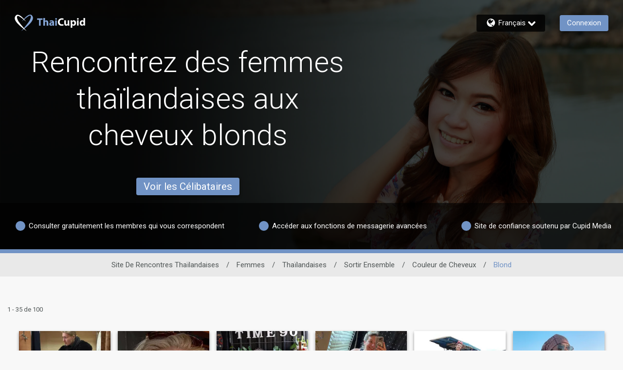

--- FILE ---
content_type: application/javascript
request_url: https://www.thaicupid.com/4jhoxpbKGI/Wp/s7b2dI3-/1uN5kh4zD6tmwNmi/SwNsVyoB/IV1m/fRVYEAEC
body_size: 178017
content:
(function(){if(typeof Array.prototype.entries!=='function'){Object.defineProperty(Array.prototype,'entries',{value:function(){var index=0;const array=this;return {next:function(){if(index<array.length){return {value:[index,array[index++]],done:false};}else{return {done:true};}},[Symbol.iterator]:function(){return this;}};},writable:true,configurable:true});}}());(function(){R0();OOR();var kR,TB,Y0,Ps,m1,AR,bX,r1,bL,fQ,rZ,Rd,TR,G8,SK,vK,Sc,H5,Bq,Ks,OP,lz,gJ,b5,m3,HR,dH,MU,Zz,mQ,Lb,bc,l7,BN,vb,wr,XH,Yb,Db,YQ,VO,W7,dq,Ij,EB,IT,bz,FZ,tZ,mH,VR,jP,jJ,M5,JZ,G0,jx,gP,s5,hr,EJ,fJ,L5,w1,jH,AO,SO,Sb,k4,N5,vX,Xj,E1,pH,zq,v0,NL,Iv,RR,cX,t5,Bs,JR,Ds,DH,Rs,gK,k7,xH,tR,rv,DX,cs,LO,BQ,TG,gb,bb,Dv,xx,KN,d1,X7,V4,wb,UE,Es,nH,Cg,zR,Fj,Fk,Pj,F1,N3,W1,dz,EG,EP,dN,lG,cJ,sz,ME,hd,hj,XO,bH,LH,sv,bE,q3,wK,kq,m5,hP,vc,Dr,Xd,YN,kz,XP,T3,PK,EK,Ab,BO,gE,xK,hG,zj,S4,DO,NK,Ob,W0,EH,Zd,n5,F3,W4,rQ,fb,tq,pj,bR,G5,jT,DQ,zQ,SJ,bQ,TP,Yk,mj,jb,sr,x8,r3,C5,lX,KJ,lQ,vJ,t4,Sz,Z5,O4,HL,kb,wT,Rz,KB,CG,wc,KX,x4,lk,kJ,gH,Fb,Lc,AJ,Fx,hT,IU,K5,b8,Ex,qU,lr,XQ,BL,bx,Tx,gT,XT,IE,Ok,AE,T5,UL,IB,c1,VT,pk,QG,mZ,Uq,Is,gc,Rq,M0,xb,bq,ML,RT,Ek,Gr,N4,gq,Cb,Sd,Q7,tN,YJ,Yq,dk,rR,AK,ps,YK,j0,Uv,s3,vN,U3,nd,KU,pb,nB,nc,zB,QX,JK,bj,xB,Kj,SR,Wk,dx,Tz,WN,nK,Ox,mv,Gv,Eq,dP,UT,xk,U1,C7,DK,Hj,bs,J4,ST,Y3,q7,mK,Aj,IL,d5,qv,OB,rb,f3,kT,Gq,I8,BT,ks,UK,nq,YZ,Mb,Uk,VG,jk,Ws,j1,cG,PE,PT,Cs,hL,hK,cv,Nj,pr,IJ,tj,Kv,gk,p1,VL,Sj,VX,JQ,gO,AX,fP,j5,Vq,d7,Od,cq,QL,rO,Gz,Xx,J7,qx,bG,rK,Hb,Zq,dc,xZ,Z3,XJ,EZ,Vj,lP,Oq,Px,Xs,D5,lR,WP,rk,c8,sj,QT,Ad,Bj,q5,jc,kP,G1,jQ,NP,NZ,E5,xQ,Jk,rc,zs,Hx,sL,UZ,Ec,SB,Rr,V7,PN,v5,Ts,Tb,Qv,pN,Og,NG,cH,Pq,fL,wj,Sk,HK,TL,YH,MO,l5,Hs,fK,rP,vP,OZ,MK,dZ,tb,R4,ls,xR,AQ,kr,vd,Az,Vz,KG,kN,Tq,N1,ZZ,tT,vs,Kk,bg,dQ,RL,Nc,d0,GH,qT,L,Jc,KK,lc,vq,Zs,Oc,mz,CZ,vQ,bP,k0,HQ,IO,bK,gv,sq,xg,gj,DT,fT,X5,Kc,wk,Zb,lL,VJ,bU,Rx,Iq,UQ,vL,g5,T4,X1,Nd,vO,c7,JT,lj,qK,LL,Ns,c4,RP,Ig,Zv,OK,Us,NT,jG,pZ,xs,qN,Pb,X,QP,P1,zL,ds,kv,wd,zc,vg,JG,H4,cj,HH,Cc,Uc,Jj,ET,pT,cP,mb,tP,ZN,vU,tQ,T1,Ur,cz,hJ,Z4,vj,tr,Kq,YT,t3,O5,lO,K1,pP,zb,nJ,sB,rG,wL,Dq,nk,Qx,B5,XG,I0,zU,BK,W5,QK,Eb,jL,qH,qj,xG,Z7,LK,Dk,Tk,cE,GQ,cR,ss,Yc,dL,Gd,MZ,Wj,mT,Id,I,md,DE,dK,P,pR,pz,zG,nG,WG,GG,N0,Xk,Bb,VP,A1,Vx,w5,M4,Sq,Ev,zE,m4,KT,Vd,Zk,Ss,qR,J1,LJ,HZ,DP,c5,vZ,G4,hN,DJ,xc,db,MT,R7,Pd,W3,YE,ZP,Uz,xr,SQ,DG,LG,mP,gQ,HE,F5,jd,GZ,Mj,BG,TO,CK,Kr,qL,D4,N7,pL,zz,qJ,JP,qP,A0,XK,Nv,EQ,WL,MN,QU,U7,xP,sZ,Wg,Zx,lB,UN,vx,rJ,q,XL,J,hv,KL,BP,Kd,JO,dE,gr,Kx,Gk,g4,E8,qZ,rr,HX,gL,cU,j8,pq,I3,Xq,Jx,Aq,pK,Ys,I7,Xb,Nx,QQ,WB,AP,Ej,MJ,t8,x1,Gx,wQ,XE,kU,HT,LQ,NR,zd,zN,PL,Vs,Oj,RQ,Ck,jZ,Nb,L4,Fv,RG,f1,qb,tk,Mc,B7,QZ,p8,cB,Cd,Ud,nT,Lz,Jq,DL,U4,xT,VK,Yz,WK,V5,DZ,pU,Wb,Lv,ZG,Mq,ZK,Hk,qO,fj,sx,kj,pG,UP,Y5,xq,z4,IK,wB,Mv,x0,GT,Qr,PG,kx,pJ,Dj,cQ,V1,qq,Ld,sd,Xg,R5,nr,wG,B1,VN,GB,rx,GL,JE,pQ,jq,hq,bT,zx,wO,VU,S1,b3,N,xj,RZ,NU,c3,OU,FX,mL,mG,k3,gX,R1,k1,wZ,fk,j7,QB,k5,Bd,Nq,sU,qk,ZU,Xc,As,rH,P5,g8,Fd,ZL,Qq,P4,ON,L1,kO,ZQ,SN,f7,IP,PQ,nP,q4,hQ,Cq,I4,kd,Yd,CT,Qd,Ub,FJ,Wq,l4,v4,xU,rN,Yv,LN,Ar,Fz,YL,tK,nU,Vb,fZ,b4,gx,sP,CQ,FR,AZ,xv,tL,qz,p4,hk,lE,rj,AH,OG,Ez,Q8,b1,rT,ld,Rc,Dg,TK,PP,hz,bZ,U5,IZ,MP,ZB,cx,Rb,FK,S0,sK,jr,d4,q1,WT,lb,Ak,S5,cK,dj,jz,IG,DN,Qj,YR,UG,fO,fs,dT,TH,r5,rq,Qb,tU,O8,YB,fE,Q1,hB,HG,SG,Mr,UH,sQ,B4,fq,Wr,cZ,Mk,nN,qQ,E7,Mz,Jd,Xr,O,NQ,Cj,rs,F4,H0,TU,zZ,SL,r8,tX,Ac,A5,P8,hE,Uj,Ux,l3,LT,mk,RX,VZ,f4,vk,J3,MH,ck,w0,Q0,f0,OQ,p5,M1,kL,TT,Zc,P3,sT,gZ,qG,E4,nQ,ws,qX,GN,Hq,Ed,YU,lT,TZ,Kb,kG,wH,Hc,mq,TQ,RH,r4,nE,Os,EL,Fc,xL,Ag,qc,Z0,z5,LZ,Tg,Ov,Er,Vk,Dd,xz,CO,dG,Tc,Ik,kK,OL,CR,Bx,Lq,WR,w,xJ,lU,x5,Gc,hH,v3,gg,Y7,Bv,g1,hb,JL,bd,nb,EU,Rg,jK,X4,O1,S7,WZ,Pk,Lj,js,Ms,wP,tJ,sR,w4,wq,JU;nPR();var PZ=function(Qc,Qs){return Qc in Qs;};var Cv=function(){Gj=["\x6c\x65\x6e\x67\x74\x68","\x41\x72\x72\x61\x79","\x63\x6f\x6e\x73\x74\x72\x75\x63\x74\x6f\x72","\x6e\x75\x6d\x62\x65\x72"];};var Ib=function I1(C4,AL){'use strict';var f5=I1;switch(C4){case KJ:{H1.push(fd);var bk=XZ;var lK=Js()[BZ(GP)](I5,x4,Rj);for(var fG=sb;Qk(fG,bk);fG++){lK+=LP()[hZ(nZ)](KZ,zP,Gb,K4({}),MQ,gg);bk++;}H1.pop();}break;case br:{H1.push(zT);try{var dd=H1.length;var Vc=K4([]);var Q5=Bc(Bc(Bc(Bc(Bc(Bc(Bc(Bc(Bc(Bc(Bc(Bc(Bc(Bc(Bc(Bc(Bc(Bc(Bc(Bc(Bc(Bc(Bc(Bc(QE[Js()[BZ(Yj)](YG,S1,vG)](QE[Js()[BZ(SP)](ZT,Sk,vG)][Js()[BZ(zK)](vT,l1,K4(ms))]),KQ(QE[Js()[BZ(Yj)](YG,S1,tG)](QE[Js()[BZ(SP)].apply(null,[ZT,Sk,rd])][VQ()[FQ(nj)].apply(null,[Hd,Z1,KP,kk])]),ms)),KQ(QE[Js()[BZ(Yj)].apply(null,[YG,S1,Dc])](QE[Js()[BZ(SP)](ZT,Sk,AG)][VQ()[FQ(Pc)](K4(ms),Zj,J5,HP)]),mX[sG(typeof VQ()[FQ(GK)],'undefined')?VQ()[FQ(jj)](K4([]),cT,A4,Td):VQ()[FQ(rd)](n1,jb,Y1,kQ)]())),KQ(QE[sG(typeof Js()[BZ(IQ)],'undefined')?Js()[BZ(A4)](nL,Ls,K4(ms)):Js()[BZ(Yj)](YG,S1,D1)](QE[Js()[BZ(SP)](ZT,Sk,Rk)][VQ()[FQ(Y4)].apply(null,[nZ,wZ,KZ,gd])]),FP)),KQ(QE[Js()[BZ(Yj)].call(null,YG,S1,Fs)](QE[Js()[BZ(xd)](cc,Fq,lq)][VQ()[FQ(C1)](MQ,lz,K4({}),s4)]),Nk)),KQ(QE[Js()[BZ(Yj)].apply(null,[YG,S1,K4(K4([]))])](QE[Js()[BZ(SP)](ZT,Sk,gG)][VQ()[FQ(Wc)].apply(null,[MG,mQ,Nk,Q4])]),Bk)),KQ(QE[Js()[BZ(Yj)](YG,S1,n4)](QE[Js()[BZ(SP)](ZT,Sk,xd)][Js()[BZ(zk)].apply(null,[cb,hE,Md])]),KZ)),KQ(QE[Js()[BZ(Yj)].apply(null,[YG,S1,Hd])](QE[AT(typeof Js()[BZ(Wd)],Bc('',[][[]]))?Js()[BZ(SP)](ZT,Sk,K4(sb)):Js()[BZ(A4)].call(null,kZ,Ic,GP)][Js()[BZ(Lx)](rL,Ax,K4({}))]),Gs)),KQ(QE[sG(typeof Js()[BZ(cL)],Bc('',[][[]]))?Js()[BZ(A4)](OT,hs,K4(ms)):Js()[BZ(Yj)].call(null,YG,S1,CL)](QE[Js()[BZ(SP)](ZT,Sk,lZ)][VQ()[FQ(D1)].call(null,Tj,Lk,FT,qd)]),YP)),KQ(QE[Js()[BZ(Yj)](YG,S1,AG)](QE[Js()[BZ(SP)](ZT,Sk,Fs)][RK()[qs(FL)](SZ,WQ,lZ)]),CP[lq])),KQ(QE[Js()[BZ(Yj)](YG,S1,cL)](QE[Js()[BZ(SP)].apply(null,[ZT,Sk,j4])][AT(typeof Js()[BZ(Jb)],Bc([],[][[]]))?Js()[BZ(B9)](vG,Qq,SP):Js()[BZ(A4)](IQ,gs,mS)]),jj)),KQ(QE[AT(typeof Js()[BZ(Bk)],Bc('',[][[]]))?Js()[BZ(Yj)](YG,S1,K4(K4(sb))):Js()[BZ(A4)](QI,D6,mC)](QE[Js()[BZ(SP)].apply(null,[ZT,Sk,SY])][AT(typeof RK()[qs(dF)],Bc('',[][[]]))?RK()[qs(mp)](Uk,B9,x6):RK()[qs(Gs)](kI,v9,HS)]),CP[SY])),KQ(QE[Js()[BZ(Yj)].apply(null,[YG,S1,kS])](QE[Js()[BZ(SP)].call(null,ZT,Sk,sf)][RK()[qs(zK)].apply(null,[tt,Wl,K4(sb)])]),GP)),KQ(QE[Js()[BZ(Yj)].call(null,YG,S1,K4([]))](QE[Js()[BZ(SP)](ZT,Sk,K4([]))][sG(typeof Js()[BZ(FI)],Bc('',[][[]]))?Js()[BZ(A4)](In,rl,FP):Js()[BZ(zA)](pp,B1,lS)]),nZ)),KQ(QE[Js()[BZ(Yj)].apply(null,[YG,S1,s4])](QE[Js()[BZ(SP)].apply(null,[ZT,Sk,K4([])])][Js()[BZ(dF)].apply(null,[kk,cI,xY])]),xd)),KQ(QE[Js()[BZ(Yj)](YG,S1,Cw)](QE[Js()[BZ(SP)].apply(null,[ZT,Sk,n2])][Js()[BZ(mF)](n2,YT,BS)]),CP[HS])),KQ(QE[Js()[BZ(Yj)].apply(null,[YG,S1,FP])](QE[Js()[BZ(SP)](ZT,Sk,K4(K4([])))][VQ()[FQ(jW)](K4(ms),Z2,K4(sb),mC)]),SY)),KQ(QE[Js()[BZ(Yj)].apply(null,[YG,S1,sY])](QE[sG(typeof Js()[BZ(tG)],Bc('',[][[]]))?Js()[BZ(A4)](YP,Gt,K4(K4(sb))):Js()[BZ(SP)].apply(null,[ZT,Sk,K4(sb)])][RK()[qs(zk)].call(null,nc,PW,Fs)]),Cw)),KQ(QE[Js()[BZ(Yj)].call(null,YG,S1,BY)](QE[AT(typeof Js()[BZ(N9)],Bc('',[][[]]))?Js()[BZ(SP)].apply(null,[ZT,Sk,Cw]):Js()[BZ(A4)].call(null,vt,cY,x6)][AT(typeof Js()[BZ(Ap)],Bc([],[][[]]))?Js()[BZ(EC)].call(null,KF,w1,Jb):Js()[BZ(A4)].apply(null,[bD,jt,Y1])]),YG)),KQ(QE[Js()[BZ(Yj)].apply(null,[YG,S1,rC])](QE[Js()[BZ(SP)](ZT,Sk,GP)][Js()[BZ(NI)](W6,Ek,MG)]),vA)),KQ(QE[Js()[BZ(Yj)].call(null,YG,S1,t6)](QE[Js()[BZ(SP)].apply(null,[ZT,Sk,Rk])][sG(typeof LP()[hZ(RI)],'undefined')?LP()[hZ(Nk)](cF,WW,HY,I9,Md,qC):LP()[hZ(HP)](Fs,rd,BD,lZ,K4(K4(sb)),NA)]),n1)),KQ(QE[sG(typeof Js()[BZ(QD)],'undefined')?Js()[BZ(A4)](zk,r6,K4({})):Js()[BZ(Yj)].call(null,YG,S1,lZ)](QE[Js()[BZ(SP)].call(null,ZT,Sk,cf)][VQ()[FQ(qd)].call(null,K4(K4(sb)),wb,GD,zK)]),rd)),KQ(QE[Js()[BZ(Yj)].call(null,YG,S1,T2)](QE[Js()[BZ(SP)](ZT,Sk,K4([]))][AT(typeof RK()[qs(nZ)],'undefined')?RK()[qs(B9)](zF,jl,Ut):RK()[qs(Gs)](fw,Bn,J5)]),lS)),KQ(QE[Js()[BZ(Yj)].apply(null,[YG,S1,K4(K4({}))])](QE[Js()[BZ(BS)].call(null,lS,mD,YP)][VQ()[FQ(YP)](K4(ms),dn,lZ,n4)]),CP[rC])),KQ(QE[Js()[BZ(Yj)](YG,S1,BD)](QE[Js()[BZ(xd)].apply(null,[cc,Fq,lS])][VQ()[FQ(Ap)].call(null,xI,SO,VF,Mp)]),rC));var ZF;return H1.pop(),ZF=Q5,ZF;}catch(tf){H1.splice(FC(dd,ms),Infinity,zT);var Pl;return H1.pop(),Pl=sb,Pl;}H1.pop();}break;case w0:{var Aw=AL[pv];H1.push(E2);var HA=Js()[BZ(GP)](I5,G4,lS);var Af=Js()[BZ(fC)](O6,vK,kS);var hp=sb;var NC=Aw[RK()[qs(WY)].apply(null,[FY,Dl,G2])]();while(Qk(hp,NC[VQ()[FQ(sb)](K4(sb),lc,n1,MA)])){if(zn(Af[RK()[qs(Tn)](EL,qS,K4(K4(sb)))](NC[Js()[BZ(nZ)](V6,hA,w2)](hp)),sb)||zn(Af[RK()[qs(Tn)](EL,qS,VF)](NC[Js()[BZ(nZ)](V6,hA,V6)](Bc(hp,ms))),sb)){HA+=ms;}else{HA+=sb;}hp=Bc(hp,A4);}var ES;return H1.pop(),ES=HA,ES;}break;case U:{var Ep=AL[pv];H1.push(JS);var Jt=Ep[sG(typeof Js()[BZ(GK)],'undefined')?Js()[BZ(A4)](AI,ZT,rC):Js()[BZ(YD)].apply(null,[qt,Oc,K4(K4(sb))])](function(mt){return bp.apply(this,[Ag,arguments]);});var rW;return rW=Jt[LP()[hZ(ms)].call(null,Nk,j4,Wd,K4(K4({})),cf,ql)](RK()[qs(NI)].call(null,bd,bC,WW)),H1.pop(),rW;}break;case NH:{H1.push(p6);QE[RK()[qs(WD)].call(null,MD,fC,K4({}))](function(){return I1.apply(this,[KJ,arguments]);},Tt);H1.pop();}break;case xv:{H1.push(qY);var A2;var pw;var Ql;for(A2=sb;Qk(A2,AL[VQ()[FQ(sb)](GD,pk,K4(K4({})),MA)]);A2+=ms){Ql=AL[A2];}pw=Ql[Js()[BZ(zS)].apply(null,[WY,tq,jp])]();if(QE[RK()[qs(GP)](xq,T2,K4(K4(sb)))].bmak[Jp()[LD(n2)](nZ,nZ,ED,fS,cS,K4({}))][pw]){QE[RK()[qs(GP)](xq,T2,xd)].bmak[Jp()[LD(n2)](DA,nZ,Tj,fS,cS,K4(sb))][pw].apply(QE[RK()[qs(GP)](xq,T2,Rk)].bmak[Jp()[LD(n2)](SP,nZ,s4,fS,cS,Mx)],Ql);}H1.pop();}break;case Nv:{H1.push(HI);var fF=QE[RK()[qs(GP)](Yv,T2,KP)][sG(typeof VQ()[FQ(I9)],'undefined')?VQ()[FQ(jj)](l6,M6,Rj,SD):VQ()[FQ(vt)](jj,kZ,K4({}),wt)]?CP[vA]:sb;var Mn=QE[RK()[qs(GP)](Yv,T2,mC)][Js()[BZ(DD)](PA,hY,VF)]?ms:sb;var IC=QE[RK()[qs(GP)].call(null,Yv,T2,Nk)][RK()[qs(mY)](gA,BW,CA)]?ms:sb;var OC=QE[RK()[qs(GP)](Yv,T2,Fs)][Js()[BZ(mY)](FT,lt,Yw)]?ms:sb;var F6=QE[sG(typeof RK()[qs(fY)],'undefined')?RK()[qs(Gs)](df,G6,Fs):RK()[qs(GP)](Yv,T2,K4({}))][RK()[qs(cb)](bX,lZ,K4(K4(ms)))]?ms:sb;var LW=QE[RK()[qs(GP)].call(null,Yv,T2,YG)][RK()[qs(XZ)].apply(null,[Tw,Nk,n4])]?CP[vA]:sb;var Kl=QE[RK()[qs(GP)].call(null,Yv,T2,YP)][RK()[qs(FS)].call(null,Rx,p9,cf)]?ms:sb;var rI=QE[RK()[qs(GP)](Yv,T2,AG)][sG(typeof RK()[qs(jW)],Bc('',[][[]]))?RK()[qs(Gs)].call(null,VM,N6,n4):RK()[qs(tw)].call(null,gY,XZ,Ut)]?ms:sb;var X2=QE[RK()[qs(GP)](Yv,T2,SP)][ht()[RD(YG)](SY,vY,mS,KZ,Ap,BF)]?ms:CP[A4];var JC=QE[RK()[qs(Lx)](gq,ff,K4({}))][Js()[BZ(ms)].apply(null,[WF,lf,wC])].bind?CP[vA]:sb;var WI=QE[RK()[qs(GP)](Yv,T2,D1)][sG(typeof W2()[E6(nZ)],Bc(Js()[BZ(GP)].call(null,I5,R7,CL),[][[]]))?W2()[E6(A4)].call(null,U9,Rj,kM,KZ,cf,GM):W2()[E6(vG)].apply(null,[J5,G2,KZ,Cw,A4,S6])]?ms:sb;var s6=QE[RK()[qs(GP)].call(null,Yv,T2,RI)][RK()[qs(qS)].apply(null,[mD,FI,Tj])]?ms:sb;var T9;var KA;try{var PC=H1.length;var zw=K4(JN);T9=QE[AT(typeof RK()[qs(HS)],Bc('',[][[]]))?RK()[qs(GP)].apply(null,[Yv,T2,K4(K4([]))]):RK()[qs(Gs)](kQ,lw,K4(ms))][VQ()[FQ(nI)].apply(null,[Ut,Gk,K4([]),lq])]?ms:CP[A4];}catch(Mt){H1.splice(FC(PC,ms),Infinity,HI);T9=sb;}try{var JF=H1.length;var O2=K4(K4(pv));KA=QE[RK()[qs(GP)](Yv,T2,Y1)][Js()[BZ(WA)].call(null,Wp,rq,xd)]?ms:CP[A4];}catch(g2){H1.splice(FC(JF,ms),Infinity,HI);KA=sb;}var MC;return H1.pop(),MC=Bc(Bc(Bc(Bc(Bc(Bc(Bc(Bc(Bc(Bc(Bc(Bc(Bc(fF,KQ(Mn,ms)),KQ(IC,A4)),KQ(OC,FP)),KQ(F6,CP[fp])),KQ(LW,Bk)),KQ(Kl,KZ)),KQ(rI,Gs)),KQ(T9,YP)),KQ(KA,x6)),KQ(X2,jj)),KQ(JC,RI)),KQ(WI,GP)),KQ(s6,nZ)),MC;}break;}};var sG=function(PS,K2){return PS===K2;};var OW=function(qD){return +qD;};var KQ=function(zl,cM){return zl<<cM;};var wA=function(rt){return void rt;};var MI=function(gD,KY){return gD>KY;};var Ol=function Rw(cw,J6){var OS=Rw;while(cw!=tR){switch(cw){case EU:{var Cf={};H1.push(wS);cw-=E8;Ul[Js()[BZ(Cw)].apply(null,[Wn,WL,rd])]=c2;Ul[Js()[BZ(YG)](CI,gq,K4(sb))]=Cf;}break;case NR:{cw-=J7;H1.pop();}break;case gX:{cw+=Zz;FG={};Ew=function(c2){return Rw.apply(this,[NH,arguments]);}([function(I6,z6){return px.apply(this,[s3,arguments]);},function(bA,Vn,XA){'use strict';return dY.apply(this,[CR,arguments]);}]);}break;case Q0:{LY=SI();Dx.call(this,br,[EM()]);cw-=qX;jD=Z6();ml.call(this,WB,[EM()]);}break;case P8:{ml(cB,[]);Dx(YB,[dC()]);(function(v6,If){return ml.apply(this,[J0,arguments]);}(['F','RccMcQEEEEEE','RcTSM','0000000','FEZ0','0KSF','K','KR','E','KE','ZFSZSRTFSR','KEEK','M','KK','Z','MEEE','c','FFFF','S','T','KEEE','KQTM','FKREEEEE','MREEEEE','Kc'],Jb));cw=gX;CP=Dx(Nv,[['ZEScQEEEEEE','0','E','RM','RcTSM','ZFSZSRTFScQEEEEEE','ZF0FRRM','0M00RETQEEEEEE','RccMcQEEEEEE','MEEKMKc','F','KEFZ','MREE','ZESR','KRM0Z','MFTR0','KK','KR','K0','K','M','c','KM','FF','FM','ME','MK','MZ','KE','Tc','SE','Fc','FE','KF','MEEE','ZSSS','FSSS','KEEEE','Kc','ZT','FEEE','FEKR','SSSSSS','0T','Z','KQ0K','KEEE','T','ccc','S','KQRT','KQZM','FEK','MREEEEE','FQKK','KFM'],K4(ms)]);LR=function gAJjbKMDWG(){Ic();YA();function YA(){vY=+ ! +[]+! +[]+! +[]+! +[]+! +[]+! +[],BY=! +[]+! +[],PC=! +[]+! +[]+! +[]+! +[],Vq=+ ! +[],IN=[+ ! +[]]+[+[]]-+ ! +[]-+ ! +[],Uv=[+ ! +[]]+[+[]]-+ ! +[],Oc=+ ! +[]+! +[]+! +[]+! +[]+! +[]+! +[]+! +[],f1=+ ! +[]+! +[]+! +[],Kc=+[],N1=[+ ! +[]]+[+[]]-[],dq=+ ! +[]+! +[]+! +[]+! +[]+! +[];}Jw();function Ic(){Aq=[]['\x65\x6e\x74\x72\x69\x65\x73']();Ov=0;kw()[R(Ov)]=gAJjbKMDWG;if(typeof window!=='undefined'){qA=window;}else if(typeof global!==''+[][[]]){qA=global;}else{qA=this;}}function Bq(Qq,ZC){return Qq==ZC;}function zC(){this["Jq"]^=this["nF"];this.Zq=Oh;}function vc(gN,bv){return gN+bv;}function m1(){return Cf.apply(this,[cF,arguments]);}function kw(){var w={};kw=function(){return w;};return w;}var pg;function Hg(){return Ah.apply(this,[xq,arguments]);}var Rf;function I(){return fw.apply(this,[fg,arguments]);}function BA(Wg){return -Wg;}function wl(){return Sf.apply(this,[Jh,arguments]);}function Il(){this["Jq"]=(this["Jq"]&0xffff)*0x85ebca6b+(((this["Jq"]>>>16)*0x85ebca6b&0xffff)<<16)&0xffffffff;this.Zq=sf;}function Oh(){this["Jq"]^=this["Jq"]>>>16;this.Zq=Il;}function Ll(){var Pg=Object['\x63\x72\x65\x61\x74\x65']({});Ll=function(){return Pg;};return Pg;}function Ef(){return pL.apply(this,[Ih,arguments]);}function tf(bC){return Df()[bC];}function YN(){return pL.apply(this,[MN,arguments]);}var IF;var mw;function dl(){return Mw.apply(this,[vY,arguments]);}function DU(){this["nF"]++;this.Zq=vh;}return Tf.call(this,QL);var Wl;function zF(){return Sf.apply(this,[nC,arguments]);}var k,c,Z,Ov,VC,Lw,RC,rC,Cc,xl,ZU,Qv,wA,pC,tg,jK,vU,Nf,CC,vN,sU,jN,Sc,Sw,OA,Ul,hK,ff,YK,gv,Uq,Bv,ql,VL,l,kF,Lf,WA,vA,nl,Zw,Tq,qv,bl,El,Zl,gf,nY,Rh,nK,gL,ml,KN,Hc,G1,bc,cc,Eq,Fw,qL,OL,Qf,lY,RF,dh,VK,LU,mA,sY,Rq,S,Vg,EA,CN,VA,fL,dK,PL,Kg,T,xY,LL,NL,hf,kA,lK,ZN,wF,BC,vF,sc,UF,F1,Wh,MC,Rl,jl,LF,EC,IC,pw;function fv(){return Sf.apply(this,[Ih,arguments]);}function Nv(){return Rw(`${kw()[R(Ov)]}`,";",xh());}function rN(){return Mw.apply(this,[cU,arguments]);}function hl(Lh){return Df()[Lh];}var Qw;function dU(){return Mw.apply(this,[zg,arguments]);}function Yl(){return ["\x07","*AQh, 3\nHgsW","t","z,Nf8Jk\x3f^.v+Dhsb","JU","-.F#","",",%[%XUY_N\"\n$%HE*NL\x40c\v),W/"];}function pL(FY,EK){var hF=pL;switch(FY){case cU:{var Vf=EK[Kc];Vf[Vf[KN](rC)]=function(){Zf.call(this[dh]);};pL(xq,[Vf]);}break;case Oc:{var fh=EK[Kc];fh[fh[KN](qL)]=function(){this[gL].push(zq(this[bc](),this[bc]()));};Tf(FL,[fh]);}break;case P1:{var AA=EK[Kc];AA[AA[KN](Rq)]=function(){this[gL].push(gA(this[bc](),this[bc]()));};pL(Ih,[AA]);}break;case BY:{var XF=EK[Kc];XF[XF[KN](Vg)]=function(){this[gL].push(this[EA]());};pL(C1,[XF]);}break;case C1:{var wL=EK[Kc];wL[wL[KN](S)]=function(){this[gL].push(NN(this[bc](),this[bc]()));};pL(P1,[wL]);}break;case Ih:{var r=EK[Kc];r[r[KN](sY)]=function(){this[gL].push(jC(this[bc](),this[bc]()));};pL(MN,[r]);}break;case MN:{var hC=EK[Kc];hC[hC[KN](RF)]=function(){var Bl=this[Fw]();var FU=this[Fw]();var Gf=this[Qf]();var Sq=pg.call(this[dh]);var jw=this[Nf];this[gL].push(function(...SN){var VY=hC[Nf];Bl?hC[Nf]=jw:hC[Nf]=hC[nl](this);var xL=NN(SN.length,FU);hC[VK]=vc(xL,k);while(A(xL++,Ov)){SN.push(undefined);}for(let gc of SN.reverse()){hC[gL].push(hC[nl](gc));}nf.call(hC[dh],Sq);var cg=hC[LU][YL.C];hC[lY](YL.C,Gf);hC[gL].push(SN.length);hC[mA]();var lF=hC[bc]();while(pl(--xL,Ov)){hC[gL].pop();}hC[lY](YL.C,cg);hC[Nf]=VY;return lF;});};pL(mY,[hC]);}break;case mY:{var JF=EK[Kc];JF[JF[KN](OL)]=function(){var Xf=this[Fw]();var hq=JF[Qf]();if(Hl(this[bc](Xf))){this[lY](YL.C,hq);}};pL(Oc,[JF]);}break;case Uv:{var hh=EK[Kc];hh[hh[KN](CN)]=function(){var rc=this[Fw]();var OC=this[Fw]();var xw=this[Fw]();var lL=this[bc]();var ZK=[];for(var fl=Ov;A(fl,xw);++fl){switch(this[gL].pop()){case Ov:ZK.push(this[bc]());break;case k:var h1=this[bc]();for(var Ew of h1.reverse()){ZK.push(Ew);}break;default:throw new Error(Al()[RA(VC)](Lw,VA,Hl(Hl({})),fL));}}var xv=lL.apply(this[Nf].k,ZK.reverse());rc&&this[gL].push(this[nl](xv));};pL(BY,[hh]);}break;case xq:{var nw=EK[Kc];nw[nw[KN](ZU)]=function(){this[gL].push(this[vN]());};pL(Uv,[nw]);}break;}}function GN(){this["Jq"]=(this["Jq"]&0xffff)*0xc2b2ae35+(((this["Jq"]>>>16)*0xc2b2ae35&0xffff)<<16)&0xffffffff;this.Zq=t1;}function Rw(a,b,c){return a.indexOf(b,c);}var Iq;function fw(Yc,tc){var r1=fw;switch(Yc){case FL:{var gF=tc[Kc];gF[gF[KN](Nf)]=function(){this[gL].push(HL(this[bc](),this[bc]()));};pL(cU,[gF]);}break;case RL:{var Q=tc[Kc];Q[Q[KN](dK)]=function(){this[gL].push(Pq(this[bc](),this[bc]()));};fw(FL,[Q]);}break;case mF:{var XC=tc[Kc];XC[XC[KN](PL)]=function(){var pN=this[Fw]();var dF=this[gL].pop();var VU=this[gL].pop();var Yh=this[gL].pop();var Og=this[LU][YL.C];this[lY](YL.C,dF);try{this[mA]();}catch(Nc){this[gL].push(this[nl](Nc));this[lY](YL.C,VU);this[mA]();}finally{this[lY](YL.C,Yh);this[mA]();this[lY](YL.C,Og);}};fw(RL,[XC]);}break;case C1:{var C=tc[Kc];C[C[KN](Kg)]=function(){this[gL].push(this[Fw]());};fw(mF,[C]);}break;case QL:{var RY=tc[Kc];RY[RY[KN](bl)]=function(){var BU=this[gL].pop();var pU=this[Fw]();if(Nh(typeof BU,kw()[R(k)](T,k))){throw Ll()[hl(k)].call(null,Ov,xY,bl);}if(pl(pU,k)){BU.k++;return;}this[gL].push(new Proxy(BU,{get(JN,d1,b1){if(pU){return ++JN.k;}return JN.k++;}}));};fw(C1,[RY]);}break;case fg:{var vg=tc[Kc];vg[vg[KN](nY)]=function(){var Cw=[];var zA=this[Fw]();while(zA--){switch(this[gL].pop()){case Ov:Cw.push(this[bc]());break;case k:var Dv=this[bc]();for(var Bg of Dv){Cw.push(Bg);}break;}}this[gL].push(this[LL](Cw));};fw(QL,[vg]);}break;case Lg:{var bq=tc[Kc];bq[bq[KN](NL)]=function(){this[gL].push(hA(this[bc](),this[bc]()));};fw(fg,[bq]);}break;case wU:{var ll=tc[Kc];ll[ll[KN](CC)]=function(){this[gL].push(this[Qf]());};fw(Lg,[ll]);}break;case D1:{var Cg=tc[Kc];Cg[Cg[KN](hf)]=function(){this[gL].push(Jg(this[bc](),this[bc]()));};fw(wU,[Cg]);}break;case xq:{var Xh=tc[Kc];Xh[Xh[KN](kA)]=function(){this[gL].push(this[bc]()&&this[bc]());};fw(D1,[Xh]);}break;}}function Uh(df,lq){var Bf={df:df,Jq:lq,nF:0,SA:0,Zq:t};while(!Bf.Zq());return Bf["Jq"]>>>0;}function JL(Sh,vq){return Sh|vq;}function kN(QF,Tc){return QF<<Tc;}function Sv(){DL=["Y","fyHdL}(^l_$6R%3Y.","F:\rI\vOD2>\r.\x07=-MO\x3fd\fFAn7L\t\r","m\n&\x07\r"];}var U1;function Ml(){return BK.apply(this,[qK,arguments]);}function Hl(w1){return !w1;}function t1(){this["Jq"]^=this["Jq"]>>>16;this.Zq=Gc;}var Xl;function vh(){this["SA"]++;this.Zq=qw;}function lc(){return fw.apply(this,[C1,arguments]);}function HL(pf,xK){return pf%xK;}function rv(){return Ah.apply(this,[D1,arguments]);}function Tf(nq,Wq){var KL=Tf;switch(nq){case QL:{Mc=function(){return Zh.apply(this,[UA,arguments]);};Zc=function(kC){this[gL]=[kC[Nf].k];};RK=function(lg,dc){return Tf.apply(this,[Oc,arguments]);};Pl=function(HF,vK){return Tf.apply(this,[rL,arguments]);};cL=function(){this[gL][this[gL].length]={};};Zf=function(){this[gL].pop();};pg=function(){return [...this[gL]];};nf=function(Lq){return Tf.apply(this,[Ih,arguments]);};hU=function(){this[gL]=[];};Eg=function(pF,qq,TN){return Zh.apply(this,[g,arguments]);};FK=function(){return Zh.apply(this,[Ec,arguments]);};Qw=function(){return Zh.apply(this,[JY,arguments]);};Iv=function(nA,BL,vl,YY){return QA.apply(this,[hw,arguments]);};U1=function(FA,LY){return QA.apply(this,[P1,arguments]);};Ww=function(){return QA.apply(this,[f1,arguments]);};mw=function(){return QA.apply(this,[rL,arguments]);};Xl=function(Hw,pY,AC){return Tf.apply(this,[HA,arguments]);};QA(PC,[]);AL=v1();Iq=Vc();BK.call(this,BY,[Df()]);Sv();BK.call(this,JY,[Df()]);bA=kl();BK.call(this,Vq,[Df()]);Wl=Yl();Cf.call(this,MN,[Df()]);kf();BK.call(this,qK,[Df()]);IF=Cf(Jh,[['ZMM','5Z','dX','ZDXXwDDDDDD','ZDX5wDDDDDD'],Hl(Hl(Ov))]);YL={C:IF[Ov],S:IF[k],z:IF[c]};;Rf=class Rf {constructor(){this[LU]=[];this[sc]=[];this[gL]=[];this[VK]=Ov;Mw(NA,[this]);this[Al()[RA(Lw)].call(null,VC,qv,Hl(Hl({})),BA(OA))]=Xl;}};return Rf;}break;case Oc:{var lg=Wq[Kc];var dc=Wq[Vq];return this[gL][NN(this[gL].length,k)][lg]=dc;}break;case rL:{var HF=Wq[Kc];var vK=Wq[Vq];for(var SL of [...this[gL]].reverse()){if(qF(HF,SL)){return vK[ml](SL,HF);}}throw Z1()[bY(Lw)].apply(null,[BA(vU),xl]);}break;case Ih:{var Lq=Wq[Kc];if(jC(this[gL].length,Ov))this[gL]=Object.assign(this[gL],Lq);}break;case HA:{var Hw=Wq[Kc];var pY=Wq[Vq];var AC=Wq[BY];this[sc]=this[dK](pY,AC);this[Nf]=this[nl](Hw);this[dh]=new Zc(this);this[lY](YL.C,Ov);try{while(A(this[LU][YL.C],this[sc].length)){var Hh=this[Fw]();this[Hh](this);}}catch(A1){}}break;case RL:{var fY=Wq[Kc];fY[fY[KN](Hc)]=function(){this[gL].push(this[nl](undefined));};}break;case sA:{var fF=Wq[Kc];fF[fF[KN](G1)]=function(){this[gL].push(kN(this[bc](),this[bc]()));};Tf(RL,[fF]);}break;case B1:{var HN=Wq[Kc];HN[HN[KN](cc)]=function(){this[gL].push(Jg(BA(k),this[bc]()));};Tf(sA,[HN]);}break;case g:{var l1=Wq[Kc];l1[l1[KN](vU)]=function(){this[gL].push(vc(this[bc](),this[bc]()));};Tf(B1,[l1]);}break;case FL:{var tK=Wq[Kc];tK[tK[KN](Eq)]=function(){var PF=this[Fw]();var Fl=this[bc]();var JA=this[bc]();var kh=this[ml](JA,Fl);if(Hl(PF)){var U=this;var dA={get(n1){U[Nf]=n1;return JA;}};this[Nf]=new Proxy(this[Nf],dA);}this[gL].push(kh);};Tf(g,[tK]);}break;}}function Sf(YU,wN){var rh=Sf;switch(YU){case nC:{var JC=wN[Kc];JC[JC[KN](wA)]=function(){this[gL].push(qF(this[bc](),this[bc]()));};fw(xq,[JC]);}break;case cF:{var XK=wN[Kc];XK[XK[KN](lK)]=function(){this[gL].push(JL(this[bc](),this[bc]()));};Sf(nC,[XK]);}break;case ZL:{var rU=wN[Kc];rU[rU[KN](ZN)]=function(){cL.call(this[dh]);};Sf(cF,[rU]);}break;case Ec:{var bf=wN[Kc];bf[bf[KN](wF)]=function(){this[gL].push(XY(this[bc](),this[bc]()));};Sf(ZL,[bf]);}break;case WN:{var rl=wN[Kc];rl[rl[KN](BC)]=function(){this[lY](YL.C,this[Qf]());};Sf(Ec,[rl]);}break;case NA:{var XL=wN[Kc];XL[XL[KN](vF)]=function(){var bg=this[Fw]();var dN=XL[Qf]();if(this[bc](bg)){this[lY](YL.C,dN);}};Sf(WN,[XL]);}break;case Ih:{var S1=wN[Kc];S1[S1[KN](qv)]=function(){this[gL].push(A(this[bc](),this[bc]()));};Sf(NA,[S1]);}break;case Jh:{var HY=wN[Kc];HY[HY[KN](VA)]=function(){this[gL]=[];hU.call(this[dh]);this[lY](YL.C,this[sc].length);};Sf(Ih,[HY]);}break;case mF:{var EL=wN[Kc];EL[EL[KN](mA)]=function(){var Aw=[];var z=this[gL].pop();var OK=NN(this[gL].length,k);for(var zU=Ov;A(zU,z);++zU){Aw.push(this[jK](this[gL][OK--]));}this[Bv](Ll()[hl(c)](k,UF,F1),Aw);};Sf(Jh,[EL]);}break;case P1:{var UC=wN[Kc];UC[UC[KN](Wh)]=function(){this[gL].push(this[MC](this[EA]()));};Sf(mF,[UC]);}break;}}function Dw(){return Ah.apply(this,[MK,arguments]);}var bA;function kf(){Uc=["","L45go2S(L(kmRR(ZL3zCE^/HbR-","b8Zb_:AzJwaz","D","=","{X&WGV.IeS\\Q8]^V6\x00\x40","\x00MC",".V tBY,"];}function qF(bK,Dg){return bK in Dg;}function Hv(){this["Jq"]=(this["sL"]&0xffff)+0x6b64+(((this["sL"]>>>16)+0xe654&0xffff)<<16);this.Zq=DU;}0x52e37be,54638406;function Qh(){return qf()+cl()+typeof qA[kw()[R(Ov)].name];}function Kv(){return Ah.apply(this,[RL,arguments]);}function OF(jU,L1){return jU[AL[Z]](L1);}function CY(){this["zh"]=(this["zh"]&0xffff)*0x1b873593+(((this["zh"]>>>16)*0x1b873593&0xffff)<<16)&0xffffffff;this.Zq=Rv;}function fA(){return Ah.apply(this,[mY,arguments]);}var Uc;function DC(){return Mw.apply(this,[tC,arguments]);}function Fg(){return Sf.apply(this,[WN,arguments]);}function Rv(){this["Jq"]^=this["zh"];this.Zq=rY;}var hU;function tq(){return Ah.apply(this,[Lg,arguments]);}var Zf;function mC(){return BK.apply(this,[BY,arguments]);}function tA(dL,Cv){return dL<=Cv;}function Cf(Ag,lU){var Gw=Cf;switch(Ag){case BY:{var E1=lU[Kc];var gC=lU[Vq];var Af=Ll()[hl(Ov)].call(null,c,BA(VL),l);for(var G=Ov;A(G,E1[Z1()[bY(Z)].call(null,BA(kF),Lw)]);G=vc(G,k)){var pv=E1[Z1()[bY(VC)](Lf,VC)](G);var Mq=gC[pv];Af+=Mq;}return Af;}break;case qK:{var If={'\x35':Z1()[bY(Ov)](Sc,RC),'\x44':z1()[tf(Ov)].apply(null,[Sw,Ov,BA(OA)]),'\x4d':Al()[RA(Ov)](Z,Ul,Hl(Ov),BA(hK)),'\x58':Al()[RA(k)](Ov,ff,YK,BA(gv)),'\x5a':kw()[R(Ov)](Uq,Ov),'\x64':Z1()[bY(k)](Bv,c),'\x77':Z1()[bY(c)](ql,Ov)};return function(nc){return Cf(BY,[nc,If]);};}break;case MN:{var Fv=lU[Kc];Qw(Fv[Ov]);for(var xf=Ov;A(xf,Fv.length);++xf){Z1()[Fv[xf]]=function(){var fq=Fv[xf];return function(j1,P){var JK=U1.call(null,j1,P);Z1()[fq]=function(){return JK;};return JK;};}();}}break;case Jh:{var R1=lU[Kc];var lN=lU[Vq];var VN=[];var s=Cf(qK,[]);var Mf=lN?qA[z1()[tf(k)](nl,Z,BA(Zw))]:qA[Al()[RA(c)](xl,Hl(Hl(k)),WA,vA)];for(var GY=Ov;A(GY,R1[Z1()[bY(Z)](BA(kF),Lw)]);GY=vc(GY,k)){VN[Al()[RA(Z)](RC,Tq,qv,BA(bl))](Mf(s(R1[GY])));}return VN;}break;case tw:{var WL=lU[Kc];var AK=lU[Vq];var FN=lU[BY];var mg=lU[f1];var ZA=vc([],[]);var xg=HL(vc(mg,UK()),Nf);var ZF=Uc[WL];var jh=Ov;while(A(jh,ZF.length)){var ch=OF(ZF,jh);var dC=OF(Iv.tv,xg++);ZA+=QA(JY,[mK(mL(mK(ch,dC)),JL(ch,dC))]);jh++;}return ZA;}break;case ZL:{var wK=lU[Kc];Iv=function(OU,Kw,mh,fN){return Cf.apply(this,[tw,arguments]);};return Ww(wK);}break;case cF:{var JU=lU[Kc];var SC=lU[Vq];var Jl=lU[BY];var H1=bA[Z];var Y1=vc([],[]);var bF=bA[JU];var cA=NN(bF.length,k);if(XY(cA,Ov)){do{var VF=HL(vc(vc(cA,SC),UK()),H1.length);var jf=OF(bF,cA);var AY=OF(H1,VF);Y1+=QA(JY,[JL(mK(mL(jf),AY),mK(mL(AY),jf))]);cA--;}while(XY(cA,Ov));}return BK(NA,[Y1]);}break;case QC:{var GC=lU[Kc];var jq=lU[Vq];var nN=Iq[c];var vw=vc([],[]);var sK=Iq[jq];for(var hg=NN(sK.length,k);XY(hg,Ov);hg--){var dg=HL(vc(vc(hg,GC),UK()),nN.length);var xU=OF(sK,hg);var f=OF(nN,dg);vw+=QA(JY,[JL(mK(mL(xU),f),mK(mL(f),xU))]);}return BK(C1,[vw]);}break;case mv:{var J=lU[Kc];var bU=lU[Vq];var dw=vc([],[]);var PN=HL(vc(J,UK()),Nf);var GK=Wl[bU];var TA=Ov;while(A(TA,GK.length)){var p1=OF(GK,TA);var RU=OF(U1.Gg,PN++);dw+=QA(JY,[mK(mL(mK(p1,RU)),JL(p1,RU))]);TA++;}return dw;}break;case P1:{var kg=lU[Kc];U1=function(Pv,UN){return Cf.apply(this,[mv,arguments]);};return Qw(kg);}break;}}function qw(){if(this["SA"]<MY(this["df"]))this.Zq=t;else this.Zq=zC;}function j(){return Tf.apply(this,[B1,arguments]);}function z1(){var MF=Object['\x63\x72\x65\x61\x74\x65']({});z1=function(){return MF;};return MF;}function Dc(PU){this[gL]=Object.assign(this[gL],PU);}function Wf(){return BK.apply(this,[JY,arguments]);}var cL;function H(){return pL.apply(this,[Uv,arguments]);}function sl(){return fw.apply(this,[D1,arguments]);}function Vl(){return Tf.apply(this,[RL,arguments]);}function UY(){if([10,13,32].includes(this["zh"]))this.Zq=vh;else this.Zq=PK;}function PK(){this["zh"]=(this["zh"]&0xffff)*0xcc9e2d51+(((this["zh"]>>>16)*0xcc9e2d51&0xffff)<<16)&0xffffffff;this.Zq=x1;}function cl(){return Jc(`${kw()[R(Ov)]}`,Nv()+1);}function Z1(){var nL=[]['\x65\x6e\x74\x72\x69\x65\x73']();Z1=function(){return nL;};return nL;}function KK(){return Mw.apply(this,[BY,arguments]);}var FK;function QA(W1,qC){var th=QA;switch(W1){case hw:{var AU=qC[Kc];var IK=qC[Vq];var Sl=qC[BY];var F=qC[f1];var Pf=Uc[k];var v=vc([],[]);var fK=Uc[AU];for(var KU=NN(fK.length,k);XY(KU,Ov);KU--){var Cl=HL(vc(vc(KU,F),UK()),Pf.length);var gK=OF(fK,KU);var Bw=OF(Pf,Cl);v+=QA(JY,[mK(mL(mK(gK,Bw)),JL(gK,Bw))]);}return Cf(ZL,[v]);}break;case P1:{var IA=qC[Kc];var O=qC[Vq];var cq=Wl[Z];var O1=vc([],[]);var gq=Wl[O];var GL=NN(gq.length,k);if(XY(GL,Ov)){do{var BN=HL(vc(vc(GL,IA),UK()),cq.length);var gl=OF(gq,GL);var vf=OF(cq,BN);O1+=QA(JY,[mK(mL(mK(gl,vf)),JL(gl,vf))]);GL--;}while(XY(GL,Ov));}return Cf(P1,[O1]);}break;case mY:{var sv=qC[Kc];var HC=vc([],[]);for(var rw=NN(sv.length,k);XY(rw,Ov);rw--){HC+=sv[rw];}return HC;}break;case ZL:{var jc=qC[Kc];Iv.tv=QA(mY,[jc]);while(A(Iv.tv.length,gf))Iv.tv+=Iv.tv;}break;case f1:{Ww=function(jg){return QA.apply(this,[ZL,arguments]);};Iv(c,Tq,nY,BA(Zl));}break;case Ng:{var CF=qC[Kc];var k1=vc([],[]);for(var bw=NN(CF.length,k);XY(bw,Ov);bw--){k1+=CF[bw];}return k1;}break;case NA:{var tN=qC[Kc];rg.h=QA(Ng,[tN]);while(A(rg.h.length,Rh))rg.h+=rg.h;}break;case rL:{mw=function(Yf){return QA.apply(this,[NA,arguments]);};Cf(QC,[BA(nK),Z]);}break;case JY:{var NY=qC[Kc];if(tA(NY,Lv)){return qA[AL[c]][AL[k]](NY);}else{NY-=Iw;return qA[AL[c]][AL[k]][AL[Ov]](null,[vc(Kl(NY,Cc),Of),vc(HL(NY,Mh),TY)]);}}break;case PC:{k=+ ! ![];c=k+k;Z=k+c;Ov=+[];VC=Z+k;Lw=VC*c-Z*k;RC=Lw+VC-Z;rC=k*Lw*Z-RC;Cc=VC-k+rC-c;xl=Lw*Z-VC+c-RC;ZU=k*xl-Lw+RC;Qv=RC+ZU*k+Cc+rC;wA=Qv+xl-ZU+VC*Cc;pC=Lw*xl*Cc+ZU*Z;tg=rC+RC+Lw-Cc+c;jK=xl*rC+Qv-VC+ZU;vU=Cc*RC+rC+jK+VC;Nf=Z-ZU-Lw+RC*VC;CC=RC+Cc+Qv+VC+rC;vN=Cc+k+Lw*c-Z;sU=k*VC*jK-rC*RC;jN=ZU+rC*Z*k-VC;Sc=k+Lw+VC*jK;Sw=c-k+xl*Cc+Lw;OA=ZU*c+rC-k;Ul=Qv*k-RC+xl+ZU;hK=jK+VC+Lw*k*c;ff=Z+ZU*RC+Cc-VC;YK=rC+ZU*Cc-Z+VC;gv=Cc+RC+ZU*Qv-jK;Uq=k+ZU*Qv-Z-rC;Bv=xl+ZU*rC*Z+Cc;ql=xl*Cc*k*ZU+Lw;VL=rC+xl*Qv-Cc+k;l=Lw*xl-VC+Qv-Cc;kF=VC+c*Lw*xl*Z;Lf=Cc*VC*rC-xl+c;WA=c*ZU+Z*k+xl;vA=Z-k+VC*Lw*RC;nl=Lw+c*rC+Z-RC;Zw=RC*rC*Z+c*xl;Tq=Z+RC*ZU-c+rC;qv=Lw*rC*k+RC*xl;bl=ZU+Cc+Lw*VC-k;El=Lw+Qv+Cc*k+c;Zl=ZU*Qv+Cc*rC-c;gf=xl+RC+rC*Z*k;nY=Qv-c+Lw+Cc-k;Rh=xl+Lw+rC+Cc-Z;nK=Cc*Qv+VC+Lw+rC;gL=c*Cc*k-VC+Lw;ml=xl*Lw*k*VC+ZU;KN=RC*Lw+Cc*rC+Z;Hc=Z+rC+jK+Qv+k;G1=k-Cc+Qv*Lw-rC;bc=Cc*c+Lw*Z*RC;cc=k-rC+jK+Cc*xl;Eq=VC*Qv+k+RC*ZU;Fw=RC+ZU+Cc+xl*Lw;qL=jK*c-Lw-Z+xl;OL=RC*Qv+k+xl-Lw;Qf=VC*xl+RC+Lw+ZU;lY=jK-RC+rC*VC*k;RF=rC*Z*xl+Lw+ZU;dh=rC+k-VC+Qv*xl;VK=xl*rC+ZU*k+Qv;LU=rC*c+ZU+xl*Lw;mA=Cc*rC+RC+Z+c;sY=jK*c+RC*k;Rq=Qv*ZU-Cc*RC+Lw;S=Cc+rC-VC+jK*c;Vg=jK+Qv*VC+xl+Lw;EA=rC*xl+ZU*VC;CN=rC*c+Qv*xl-VC;VA=Cc*RC+Qv+Z-Lw;fL=rC*ZU*xl-Z*VC;dK=k+Z-VC+xl+Cc;PL=c*Z+Lw+k+Cc;Kg=Lw+Qv-Z*k;T=Qv*c*rC+Lw+VC;xY=Cc+Lw+jK*RC;LL=Cc+c-VC+Z*xl;NL=RC+ZU*Lw-VC+xl;hf=Qv*c+rC-Cc;kA=rC+RC+Cc*Lw+VC;lK=rC+Lw*Cc+xl*c;ZN=c*Qv-Z+ZU+VC;wF=ZU*rC+RC+k+c;BC=xl*k+Cc+Qv*c;vF=RC*c*xl;sc=xl*Qv+Lw-k;UF=jK*VC-Cc+Lw+Z;F1=rC+VC+ZU-c;Wh=Z+VC+jK;MC=Z*Qv*c*k-VC;Rl=jK-c-k+Lw*VC;jl=c+jK+Qv-Cc+xl;LF=rC-xl+ZU*Qv-Cc;EC=VC+Z*Lw-Cc+xl;IC=Cc+Z-rC+c+xl;pw=Cc-VC+Lw*Qv-ZU;}break;}}function QU(){return Mw.apply(this,[Ng,arguments]);}function Nw(){return Cf.apply(this,[MN,arguments]);}function R(DF){return Df()[DF];}function xc(){return Uh(Qh(),844902);}function x1(){this["zh"]=this["zh"]<<15|this["zh"]>>>17;this.Zq=CY;}function Mw(Nq,gU){var XN=Mw;switch(Nq){case vY:{var RN=gU[Kc];RN[vN]=function(){var SY=Ll()[hl(Ov)].call(null,c,BA(VL),IC);for(let Eh=Ov;A(Eh,ZU);++Eh){SY+=this[Fw]().toString(c).padStart(ZU,z1()[tf(Ov)].call(null,Sw,Ov,BA(OA)));}var xF=parseInt(SY.slice(k,tg),c);var kY=SY.slice(tg);if(Bq(xF,Ov)){if(Bq(kY.indexOf(kw()[R(Ov)](Uq,Ov)),BA(k))){return Ov;}else{xF-=IF[Z];kY=vc(z1()[tf(Ov)](ZN,Ov,BA(OA)),kY);}}else{xF-=IF[VC];kY=vc(kw()[R(Ov)].apply(null,[Uq,Ov]),kY);}var Ol=Ov;var qN=k;for(let q1 of kY){Ol+=Jg(qN,parseInt(q1));qN/=c;}return Jg(Ol,Math.pow(c,xF));};Ah(Nl,[RN]);}break;case C1:{var zc=gU[Kc];zc[dK]=function(FC,wY){var QK=atob(FC);var lA=Ov;var tl=[];var QY=Ov;for(var tU=Ov;A(tU,QK.length);tU++){tl[QY]=QK.charCodeAt(tU);lA=hA(lA,tl[QY++]);}Ah(Lg,[this,HL(vc(lA,wY),LF)]);return tl;};Mw(vY,[zc]);}break;case cU:{var fc=gU[Kc];fc[Fw]=function(){return this[sc][this[LU][YL.C]++];};Mw(C1,[fc]);}break;case BY:{var zK=gU[Kc];zK[bc]=function(Ig){return this[jK](Ig?this[gL][NN(this[gL][Z1()[bY(Z)](BA(kF),Lw)],k)]:this[gL].pop());};Mw(cU,[zK]);}break;case zg:{var rf=gU[Kc];rf[jK]=function(LC){return Bq(typeof LC,kw()[R(k)](T,k))?LC.k:LC;};Mw(BY,[rf]);}break;case tC:{var bh=gU[Kc];bh[MC]=function(pc){return Pl.call(this[dh],pc,this);};Mw(zg,[bh]);}break;case Ng:{var m=gU[Kc];m[Bv]=function(Pc,jF,mN){if(Bq(typeof Pc,kw()[R(k)](T,k))){mN?this[gL].push(Pc.k=jF):Pc.k=jF;}else{RK.call(this[dh],Pc,jF);}};Mw(tC,[m]);}break;case NA:{var pA=gU[Kc];pA[lY]=function(lh,EU){this[LU][lh]=EU;};pA[pw]=function(MU){return this[LU][MU];};Mw(Ng,[pA]);}break;}}function ng(){return xh()+MY("\x35\x32\x65\x33\x37\x62\x65")+3;}var DL;function Jg(Tl,pq){return Tl*pq;}function dY(){return Sf.apply(this,[mF,arguments]);}function s1(){return Ah.apply(this,[Nl,arguments]);}function A(sg,cv){return sg<cv;}function Df(){var Hf=['GA','Uf','Tg','EY','vv','cK'];Df=function(){return Hf;};return Hf;}function ww(){return Jc(`${kw()[R(Ov)]}`,ng(),Nv()-ng());}var qA;var Pl;function zq(Rc,qU){return Rc/qU;}var Zc;function sf(){this["Jq"]^=this["Jq"]>>>13;this.Zq=GN;}function kl(){return ["\b_\x07\t\v$yW21\t\x3f\x07i2X\rG()I2$\tM8\bA\t\'aA+!8\'V6\b\'","(3V#\n*","","+\x40jfq4s&k+,b","1<J*<|VF(M!\n/0"];}function Xw(){return fw.apply(this,[Lg,arguments]);}function Zh(jY,Hq){var I1=Zh;switch(jY){case P1:{var zY=Hq[Kc];var KA=vc([],[]);for(var KY=NN(zY.length,k);XY(KY,Ov);KY--){KA+=zY[KY];}return KA;}break;case zg:{var nh=Hq[Kc];m1.M1=Zh(P1,[nh]);while(A(m1.M1.length,wA))m1.M1+=m1.M1;}break;case UA:{Mc=function(Sg){return Zh.apply(this,[zg,arguments]);};Cf.call(null,cF,[VC,BA(pC),tg]);}break;case g:{var IU=Hq[Kc];var Uw=Hq[Vq];var Yv=Hq[BY];var hc=DL[k];var EN=vc([],[]);var Dl=DL[Uw];for(var WC=NN(Dl.length,k);XY(WC,Ov);WC--){var kc=HL(vc(vc(WC,Yv),UK()),hc.length);var Dh=OF(Dl,WC);var Kq=OF(hc,kc);EN+=QA(JY,[mK(mL(mK(Dh,Kq)),JL(Dh,Kq))]);}return BK(PC,[EN]);}break;case fg:{var SU=Hq[Kc];var SF=vc([],[]);var mf=NN(SU.length,k);while(XY(mf,Ov)){SF+=SU[mf];mf--;}return SF;}break;case N1:{var Ch=Hq[Kc];Eg.q=Zh(fg,[Ch]);while(A(Eg.q.length,CC))Eg.q+=Eg.q;}break;case Ec:{FK=function(Ql){return Zh.apply(this,[N1,arguments]);};Eg(Hl(Ov),c,BA(sU));}break;case Uv:{var IY=Hq[Kc];var vL=vc([],[]);var lw=NN(IY.length,k);if(XY(lw,Ov)){do{vL+=IY[lw];lw--;}while(XY(lw,Ov));}return vL;}break;case MK:{var zw=Hq[Kc];U1.Gg=Zh(Uv,[zw]);while(A(U1.Gg.length,El))U1.Gg+=U1.Gg;}break;case JY:{Qw=function(QN){return Zh.apply(this,[MK,arguments]);};U1(BA(Zl),k);}break;}}function Mg(){return pL.apply(this,[Oc,arguments]);}function Pq(ML,LN){return ML!==LN;}var Eg;function BK(EF,Xg){var Tv=BK;switch(EF){case Vq:{var tF=Xg[Kc];Mc(tF[Ov]);var bN=Ov;if(A(bN,tF.length)){do{Ll()[tF[bN]]=function(){var Xq=tF[bN];return function(AF,Y,CA){var SK=m1.apply(null,[AF,Y,Z]);Ll()[Xq]=function(){return SK;};return SK;};}();++bN;}while(A(bN,tF.length));}}break;case BY:{var K=Xg[Kc];mw(K[Ov]);for(var wg=Ov;A(wg,K.length);++wg){kw()[K[wg]]=function(){var Wc=K[wg];return function(Rg,sh){var LA=rg.call(null,Rg,sh);kw()[Wc]=function(){return LA;};return LA;};}();}}break;case Kc:{var YF=Xg[Kc];var rK=Xg[Vq];var tY=vc([],[]);var Gq=HL(vc(YF,UK()),Nf);var UL=Iq[rK];for(var KF=Ov;A(KF,UL.length);KF++){var hv=OF(UL,KF);var IL=OF(rg.h,Gq++);tY+=QA(JY,[JL(mK(mL(hv),IL),mK(mL(IL),hv))]);}return tY;}break;case C1:{var mq=Xg[Kc];rg=function(Yq,dv){return BK.apply(this,[Kc,arguments]);};return mw(mq);}break;case qK:{var lC=Xg[Kc];Ww(lC[Ov]);var hL=Ov;while(A(hL,lC.length)){Al()[lC[hL]]=function(){var n=lC[hL];return function(hN,gY,Ow,L){var kK=Iv(hN,Hl(Hl([])),Hl(Hl(Ov)),L);Al()[n]=function(){return kK;};return kK;};}();++hL;}}break;case JY:{var sw=Xg[Kc];FK(sw[Ov]);var TU=Ov;while(A(TU,sw.length)){z1()[sw[TU]]=function(){var fC=sw[TU];return function(Vw,gw,V){var KC=Eg.call(null,CC,gw,V);z1()[fC]=function(){return KC;};return KC;};}();++TU;}}break;case tC:{var J1=Xg[Kc];var wf=Xg[Vq];var NF=Xg[BY];var LK=vc([],[]);var WK=HL(vc(wf,UK()),vN);var cf=bA[J1];var HK=Ov;while(A(HK,cf.length)){var c1=OF(cf,HK);var lf=OF(m1.M1,WK++);LK+=QA(JY,[JL(mK(mL(c1),lf),mK(mL(lf),c1))]);HK++;}return LK;}break;case NA:{var Qc=Xg[Kc];m1=function(W,Kf,rA){return BK.apply(this,[tC,arguments]);};return Mc(Qc);}break;case dq:{var PA=Xg[Kc];var T1=Xg[Vq];var Yw=Xg[BY];var Vh=vc([],[]);var pK=HL(vc(Yw,UK()),jN);var zl=DL[T1];var gh=Ov;if(A(gh,zl.length)){do{var Gh=OF(zl,gh);var Bc=OF(Eg.q,pK++);Vh+=QA(JY,[mK(mL(mK(Gh,Bc)),JL(Gh,Bc))]);gh++;}while(A(gh,zl.length));}return Vh;}break;case PC:{var bL=Xg[Kc];Eg=function(Qg,MA,UU){return BK.apply(this,[dq,arguments]);};return FK(bL);}break;}}var mv,MK,tw,JY,cF,Ng,NA,QC,Lv,fg,xq,wU,sA,hw,nC,zg,Jh,Mh,WN,mF,P1,HA,cU,TY,Ec,Nl,B1,C1,rL,QL,UA,mY,FL,Lg,g,RL,Ih,Of,MN,Iw,tC,ZL,D1,qK;function RA(qh){return Df()[qh];}function qc(){return pL.apply(this,[mY,arguments]);}var BY,Kc,f1,PC,vY,IN,Vq,Oc,Uv,dq,N1;function Ff(){return fw.apply(this,[RL,arguments]);}function zL(){return Ah.apply(this,[tC,arguments]);}function tL(){return BK.apply(this,[Vq,arguments]);}function Av(){return Ah.apply(this,[zg,arguments]);}function UK(){var M;M=ww()-xc();return UK=function(){return M;},M;}function Bh(){return Mw.apply(this,[NA,arguments]);}function x(){return Tf.apply(this,[FL,arguments]);}var Mc;var AL;function qg(){return pL.apply(this,[BY,arguments]);}function cC(){return Sf.apply(this,[cF,arguments]);}function Ah(N,AN){var cY=Ah;switch(N){case xq:{var wC=AN[Kc];wC[wC[KN](Rl)]=function(){this[gL].push(Kl(this[bc](),this[bc]()));};Sf(P1,[wC]);}break;case zg:{var NC=AN[Kc];NC[NC[KN](jl)]=function(){this[Bv](this[gL].pop(),this[bc](),this[Fw]());};Ah(xq,[NC]);}break;case tC:{var WU=AN[Kc];Ah(zg,[WU]);}break;case Lg:{var hY=AN[Kc];var Fc=AN[Vq];hY[KN]=function(qY){return HL(vc(qY,Fc),LF);};Ah(tC,[hY]);}break;case RL:{var fU=AN[Kc];fU[mA]=function(){var nU=this[Fw]();while(Nh(nU,YL.z)){this[nU](this);nU=this[Fw]();}};}break;case mY:{var g1=AN[Kc];g1[ml]=function(b,wq){return {get k(){return b[wq];},set k(X){b[wq]=X;}};};Ah(RL,[g1]);}break;case Vq:{var K1=AN[Kc];K1[nl]=function(TK){return {get k(){return TK;},set k(DN){TK=DN;}};};Ah(mY,[K1]);}break;case D1:{var kq=AN[Kc];kq[LL]=function(CK){return {get k(){return CK;},set k(rF){CK=rF;}};};Ah(Vq,[kq]);}break;case MK:{var ZY=AN[Kc];ZY[EA]=function(){var Th=JL(kN(this[Fw](),ZU),this[Fw]());var Tw=Ll()[hl(Ov)](c,BA(VL),Sw);for(var kL=Ov;A(kL,Th);kL++){Tw+=String.fromCharCode(this[Fw]());}return Tw;};Ah(D1,[ZY]);}break;case Nl:{var Ac=AN[Kc];Ac[Qf]=function(){var Fh=JL(JL(JL(kN(this[Fw](),OA),kN(this[Fw](),EC)),kN(this[Fw](),ZU)),this[Fw]());return Fh;};Ah(MK,[Ac]);}break;}}function Dq(){return Sf.apply(this,[Ec,arguments]);}var RK;function gg(){return fw.apply(this,[mF,arguments]);}function cw(a,b){return a.charCodeAt(b);}function pl(xA,Cq){return xA>Cq;}function Jc(a,b,c){return a.substr(b,c);}function jC(XU,Kh){return XU===Kh;}function sC(){return Ah.apply(this,[Vq,arguments]);}function Vc(){return ["","CFH;+","j$UgD1I{WxjpOEjI_K~0YIg>","\v/>]}^\x00>iNk"];}function XY(rq,DA){return rq>=DA;}function Ug(){this["sL"]=(this["Jq"]&0xffff)*5+(((this["Jq"]>>>16)*5&0xffff)<<16)&0xffffffff;this.Zq=Hv;}function HU(){return pL.apply(this,[C1,arguments]);}function Jw(){RL=Oc+BY*N1,Of=vY+Uv*N1+BY*N1*N1+dq*N1*N1*N1+dq*N1*N1*N1*N1,tC=BY+BY*N1,mv=IN+N1,mF=Vq+vY*N1,tw=Vq+f1*N1,cU=Vq+BY*N1,MN=IN+PC*N1,C1=Oc+dq*N1,Ih=BY+PC*N1,QC=PC+dq*N1,D1=PC+BY*N1,B1=IN+f1*N1,zg=dq+dq*N1,FL=f1+PC*N1,UA=Vq+N1,MK=dq+N1,Jh=f1+BY*N1,QL=vY+PC*N1,Ec=Vq+dq*N1,xq=Kc+BY*N1,sA=f1+f1*N1,Mh=PC+BY*N1+Kc*N1*N1+N1*N1*N1,TY=Kc+BY*N1+f1*N1*N1+vY*N1*N1*N1+dq*N1*N1*N1*N1,nC=dq+PC*N1,cF=f1+N1,Ng=Uv+PC*N1,Iw=vY+f1*N1+dq*N1*N1+dq*N1*N1*N1+vY*N1*N1*N1*N1,fg=Oc+f1*N1,qK=dq+BY*N1,rL=BY+vY*N1,Nl=dq+f1*N1,JY=Oc+N1,g=Uv+f1*N1,HA=f1+dq*N1,wU=Kc+PC*N1,Lv=dq+f1*N1+dq*N1*N1+dq*N1*N1*N1+vY*N1*N1*N1*N1,P1=PC+PC*N1,ZL=Uv+BY*N1,WN=IN+dq*N1,Lg=Uv+N1,hw=vY+N1,NA=Uv+dq*N1,mY=Kc+vY*N1;}function Kl(B,jL){return B>>jL;}function Pw(){return Sf.apply(this,[NA,arguments]);}function xh(){return Rw(`${kw()[R(Ov)]}`,"0x"+"\x35\x32\x65\x33\x37\x62\x65");}function Q1(){return fw.apply(this,[FL,arguments]);}function hA(GF,mU){return GF^mU;}function sF(){return pL.apply(this,[cU,arguments]);}function mL(wh){return ~wh;}function NN(cN,ph){return cN-ph;}function TL(){return fw.apply(this,[xq,arguments]);}function gA(TF,Gl){return TF>>>Gl;}function rY(){this["Jq"]=this["Jq"]<<13|this["Jq"]>>>19;this.Zq=Ug;}function bY(E){return Df()[E];}function t(){this["zh"]=cw(this["df"],this["SA"]);this.Zq=UY;}var Iv;function wv(){return pL.apply(this,[P1,arguments]);}function jv(){return fw.apply(this,[wU,arguments]);}function Nh(TC,Jf){return TC!=Jf;}var Aq;var Ww;var YL;function Gc(){return this;}function NU(){return Sf.apply(this,[P1,arguments]);}function V1(){return pL.apply(this,[xq,arguments]);}var nf;function BF(){return fw.apply(this,[QL,arguments]);}function v1(){return ["\x61\x70\x70\x6c\x79","\x66\x72\x6f\x6d\x43\x68\x61\x72\x43\x6f\x64\x65","\x53\x74\x72\x69\x6e\x67","\x63\x68\x61\x72\x43\x6f\x64\x65\x41\x74"];}function MY(a){return a.length;}function sq(){return Mw.apply(this,[C1,arguments]);}function NK(){return Tf.apply(this,[g,arguments]);}function mK(PY,Zg){return PY&Zg;}function Al(){var FF=[]['\x6b\x65\x79\x73']();Al=function(){return FF;};return FF;}function qf(){return Jc(`${kw()[R(Ov)]}`,0,xh());}function rg(){return Cf.apply(this,[QC,arguments]);}function Lc(){return Sf.apply(this,[ZL,arguments]);}function OY(){return Tf.apply(this,[sA,arguments]);}}();}break;case p8:{n6=sI(q,[]);OM=sI(WB,[]);ml(q,[dC()]);pY=sI(cB,[]);cw+=RH;sI(qX,[]);Dx(zz,[dC()]);AY=ml(DN,[]);}break;case l7:{cw=tR;var RM;return H1.pop(),RM=P6,RM;}break;case Fv:{RC();cp=XD();Pf();rF();gt();cw-=xg;Cv();}break;case XH:{Ul[VQ()[FQ(nZ)].call(null,K4(K4([])),QP,lS,Lf)]=function(ZC,pn,zp){H1.push(w9);if(K4(Ul[VQ()[FQ(xd)](BD,jA,K4([]),DA)](ZC,pn))){QE[RK()[qs(wC)].call(null,cq,zP,K4(K4(sb)))][VQ()[FQ(wC)](K4(K4(ms)),Sx,K4(K4({})),ms)](ZC,pn,Rw(q,[RK()[qs(SY)](Td,FT,V6),K4(K4([])),Jp()[LD(sb)](t6,FP,x6,k9,Y6,K4(K4(sb))),zp]));}H1.pop();};cw+=I0;Ul[Js()[BZ(vA)].apply(null,[CA,Rb,KZ])]=function(Tf){return Rw.apply(this,[I,arguments]);};}break;case dz:{cw=cz;Ul[VQ()[FQ(lS)].apply(null,[DA,Gq,K4(sb),UF])]=function(hn){H1.push(rS);var gf=hn&&hn[VQ()[FQ(YG)](fY,U7,DA,tY)]?function Ht(){var vI;H1.push(l9);return vI=hn[sG(typeof W2()[E6(ms)],Bc(Js()[BZ(GP)](I5,gg,vA),[][[]]))?W2()[E6(A4)].call(null,bW,Sp,DS,Nk,BS,m6):W2()[E6(sb)](FS,rC,Gs,A4,YP,VC)],H1.pop(),vI;}:function dM(){return hn;};Ul[sG(typeof VQ()[FQ(A4)],Bc('',[][[]]))?VQ()[FQ(jj)](YI,Z1,K4(ms),ZI):VQ()[FQ(nZ)](K4(K4(sb)),WT,BY,Lf)](gf,AT(typeof RK()[qs(Gs)],Bc([],[][[]]))?RK()[qs(n1)](s9,Yj,sf):RK()[qs(Gs)](rp,lY,Yw),gf);var wf;return H1.pop(),wf=gf,wf;};}break;case xJ:{cw=EU;var Ul=function(w6){H1.push(sw);if(Cf[w6]){var VS;return VS=Cf[w6][VQ()[FQ(RI)](Dc,cs,K4(ms),Yt)],H1.pop(),VS;}var mw=Cf[w6]=Rw(q,[RK()[qs(xd)](Jc,qt,n1),w6,VQ()[FQ(GP)](K4(K4(ms)),Vb,CL,sn),K4([]),sG(typeof VQ()[FQ(FP)],Bc([],[][[]]))?VQ()[FQ(jj)].apply(null,[cL,xn,K4(K4({})),xl]):VQ()[FQ(RI)].call(null,cL,cs,fY,Yt),{}]);c2[w6].call(mw[VQ()[FQ(RI)](ms,cs,l6,Yt)],mw,mw[VQ()[FQ(RI)].apply(null,[x6,cs,Nk,Yt])],Ul);mw[VQ()[FQ(GP)].apply(null,[SP,Vb,gG,sn])]=K4(pv);var tF;return tF=mw[VQ()[FQ(RI)].apply(null,[YP,cs,GD,Yt])],H1.pop(),tF;};}break;case LH:{for(var B6=ms;Qk(B6,J6[AT(typeof VQ()[FQ(Nk)],Bc([],[][[]]))?VQ()[FQ(sb)].apply(null,[K4([]),k5,fY,MA]):VQ()[FQ(jj)](nZ,BM,XM,Jb)]);B6++){var qW=J6[B6];if(AT(qW,null)&&AT(qW,undefined)){for(var Lw in qW){if(QE[AT(typeof RK()[qs(ms)],Bc([],[][[]]))?RK()[qs(wC)](Ad,zP,cf):RK()[qs(Gs)](PY,rY,Rk)][Js()[BZ(ms)](WF,f1,K4(sb))][ht()[RD(sb)].apply(null,[mS,t6,sY,xd,EF,qk])].call(qW,Lw)){P6[Lw]=qW[Lw];}}}}cw-=OU;}break;case GB:{jY=ml(I,[]);cw-=HE;ml(KX,[dC()]);KS=ml(nE,[]);ml(VX,[]);Dx(lO,[dC()]);ml(U,[]);}break;case Er:{cD();H1=lx();cw+=Dr;X9=Gw();Dx.call(this,q,[EM()]);}break;case cz:{Ul[VQ()[FQ(xd)].call(null,rC,cj,K4(sb),DA)]=function(pS,F2){return Rw.apply(this,[rO,arguments]);};Ul[RK()[qs(nZ)](Lb,AD,gG)]=Js()[BZ(GP)].apply(null,[I5,GH,kS]);var CD;return CD=Ul(Ul[AT(typeof LP()[hZ(sb)],Bc(Js()[BZ(GP)](I5,GH,NI),[][[]]))?LP()[hZ(sb)].call(null,ms,RI,vC,Tj,K4(ms),FD):LP()[hZ(Nk)].apply(null,[gA,Rj,x2,K4(K4(ms)),lq,r9])]=ms),H1.pop(),CD;}break;case l3:{j6=function(sM,HF,XW){return sI.apply(this,[rO,arguments]);};cw=Fv;tx=function(VI,An,D9,Hw){return sI.apply(this,[I7,arguments]);};xt=function(){return sI.apply(this,[HX,arguments]);};En=function(){return sI.apply(this,[O3,arguments]);};jI=function(){return sI.apply(this,[KJ,arguments]);};sI(KX,[]);}break;case I7:{cw+=Bv;var Hn=J6[pv];var CF=sb;for(var zI=sb;Qk(zI,Hn.length);++zI){var At=zf(Hn,zI);if(Qk(At,Z7)||MI(At,hz))CF=Bc(CF,ms);}return CF;}break;case DX:{tx.tg=jD[WF];ml.call(this,WB,[eS1_xor_0_memo_array_init()]);return '';}break;case tU:{var QY=J6[pv];var Qn=sb;for(var XS=sb;Qk(XS,QY.length);++XS){var Df=zf(QY,XS);if(Qk(Df,Z7)||MI(Df,hz))Qn=Bc(Qn,ms);}return Qn;}break;case q:{var DF={};var p2=J6;H1.push(G2);cw+=hJ;for(var Pw=sb;Qk(Pw,p2[VQ()[FQ(sb)](Cw,xD,K4(K4(sb)),MA)]);Pw+=A4)DF[p2[Pw]]=p2[Bc(Pw,ms)];var Zp;return H1.pop(),Zp=DF,Zp;}break;case qX:{gl.GR=LY[OA];Dx.call(this,br,[eS1_xor_1_memo_array_init()]);return '';}break;case jH:{var xS=J6[pv];var H9=sb;for(var sA=sb;Qk(sA,xS.length);++sA){var Xw=zf(xS,sA);if(Qk(Xw,Z7)||MI(Xw,hz))H9=Bc(H9,ms);}cw=tR;return H9;}break;case AX:{cw+=VR;var hW=J6;H1.push(Ow);var JY=hW[sb];for(var kw=ms;Qk(kw,hW[VQ()[FQ(sb)](K4([]),U7,V6,MA)]);kw+=A4){JY[hW[kw]]=hW[Bc(kw,ms)];}H1.pop();}break;case O3:{var kD=J6[pv];var TI=sb;for(var Lt=sb;Qk(Lt,kD.length);++Lt){var nY=zf(kD,Lt);if(Qk(nY,Z7)||MI(nY,hz))TI=Bc(TI,ms);}return TI;}break;case gv:{j6.tO=X9[mC];cw+=TO;Dx.call(this,q,[eS1_xor_2_memo_array_init()]);return '';}break;case rH:{cw=dz;Ul[VQ()[FQ(vA)].call(null,Ip,bj,VF,Wl)]=function(Ff,J9){H1.push(gw);if(gn(J9,ms))Ff=Ul(Ff);if(gn(J9,CP[ms])){var TD;return H1.pop(),TD=Ff,TD;}if(gn(J9,Nk)&&sG(typeof Ff,AT(typeof VQ()[FQ(Bk)],Bc([],[][[]]))?VQ()[FQ(n1)](Ut,g4,Mx,Gn):VQ()[FQ(jj)](kS,zD,Hd,dA))&&Ff&&Ff[VQ()[FQ(YG)](K4(K4(sb)),gZ,GD,tY)]){var WC;return H1.pop(),WC=Ff,WC;}var Sl=QE[RK()[qs(wC)](kT,zP,Md)][RK()[qs(vA)](Xs,w2,MG)](null);Ul[Js()[BZ(vA)](CA,bb,sY)](Sl);QE[sG(typeof RK()[qs(Bk)],'undefined')?RK()[qs(Gs)](DS,xw,HP):RK()[qs(wC)].call(null,kT,zP,rf)][VQ()[FQ(wC)].apply(null,[s4,dk,K4(K4(sb)),ms])](Sl,W2()[E6(sb)](FS,Gs,Gs,Dc,CL,N5),Rw(q,[sG(typeof RK()[qs(YP)],Bc('',[][[]]))?RK()[qs(Gs)].apply(null,[vM,wD,G2]):RK()[qs(SY)](dH,FT,PW),K4(pv),VQ()[FQ(Cw)].apply(null,[nZ,k1,BY,wC]),Ff]));if(gn(J9,mX[VQ()[FQ(rd)](tG,l5,K4(K4({})),kQ)]())&&Y2(typeof Ff,sG(typeof W2()[E6(ms)],Bc(Js()[BZ(GP)](I5,Mr,mC),[][[]]))?W2()[E6(A4)](ww,gG,QC,K4([]),mC,lt):W2()[E6(ms)].call(null,Pt,VF,KZ,x6,kS,Xj)))for(var sp in Ff)Ul[VQ()[FQ(nZ)].call(null,cL,wQ,mC,Lf)](Sl,sp,function(JD){return Ff[JD];}.bind(null,sp));var NS;return H1.pop(),NS=Sl,NS;};}break;case CR:{var R9=J6[pv];var UM=sb;cw=tR;for(var kF=sb;Qk(kF,R9.length);++kF){var Bw=zf(R9,kF);if(Qk(Bw,Z7)||MI(Bw,hz))UM=Bc(UM,ms);}return UM;}break;case I:{var Tf=J6[pv];cw+=T3;H1.push(kW);if(AT(typeof QE[VQ()[FQ(SY)].call(null,ED,vk,T2,hF)],RK()[qs(Cw)](pq,tw,HS))&&QE[VQ()[FQ(SY)].call(null,Tj,vk,K4(K4(sb)),hF)][Js()[BZ(n1)](gC,Mc,Rk)]){QE[RK()[qs(wC)](UG,zP,rd)][VQ()[FQ(wC)](Gn,ld,gG,ms)](Tf,QE[VQ()[FQ(SY)](WW,vk,Md,hF)][Js()[BZ(n1)].call(null,gC,Mc,BS)],Rw(q,[VQ()[FQ(Cw)](FT,rs,K4({}),wC),RK()[qs(YG)].call(null,kG,rC,Ut)]));}QE[RK()[qs(wC)].apply(null,[UG,zP,K4(K4({}))])][VQ()[FQ(wC)].apply(null,[mS,ld,nZ,ms])](Tf,VQ()[FQ(YG)].call(null,SP,Aj,K4(K4(sb)),tY),Rw(q,[VQ()[FQ(Cw)].call(null,K4([]),rs,K4(K4(ms)),wC),K4(K4(JN))]));H1.pop();}break;case rO:{var pS=J6[pv];cw+=f0;var F2=J6[JN];var F9;H1.push(GC);return F9=QE[RK()[qs(wC)].call(null,jL,zP,kS)][Js()[BZ(ms)].call(null,WF,XC,CL)][sG(typeof ht()[RD(FP)],Bc(Js()[BZ(GP)](I5,A0,SP),[][[]]))?ht()[RD(FP)](rf,KP,K4(K4(sb)),hl,Ml,zM):ht()[RD(sb)](mC,AG,gG,xd,EF,Bf)].call(pS,F2),H1.pop(),F9;}break;case NH:{var c2=J6[pv];cw+=J3;}break;case Mz:{var hf=J6[pv];var rA=J6[JN];H1.push(z2);cw=LH;if(sG(hf,null)||sG(hf,undefined)){throw new (QE[Js()[BZ(rd)].call(null,N9,Yb,CA)])(Js()[BZ(lS)].apply(null,[RS,Dk,xY]));}var P6=QE[RK()[qs(wC)](Ad,zP,J5)](hf);}break;case xz:{var YF=J6[pv];H1.push(pW);this[VQ()[FQ(xY)](N9,c5,K4({}),vM)]=YF;cw=tR;H1.pop();}break;}}};var AT=function(SW,H6){return SW!==H6;};var jM=function(fW){var nS=['text','search','url','email','tel','number'];fW=fW["toLowerCase"]();if(nS["indexOf"](fW)!==-1)return 0;else if(fW==='password')return 1;else return 2;};var lI=function(){return Dx.apply(this,[YB,arguments]);};var hD=function(){return Dx.apply(this,[KX,arguments]);};var J0,U,U8,br,QN,JN,pv,O3,qr,NH,Kg;var Qk=function(Jw,nF){return Jw<nF;};var Gp=function(vF){try{if(vF!=null&&!QE["isNaN"](vF)){var AS=QE["parseFloat"](vF);if(!QE["isNaN"](AS)){return AS["toFixed"](2);}}}catch(JI){}return -1;};var K4=function(hC){return !hC;};var IY=function(Dp,G9){var CY=QE["Math"]["round"](QE["Math"]["random"]()*(G9-Dp)+Dp);return CY;};var RY=function(St){if(QE["document"]["cookie"]){try{var GA=QE["document"]["cookie"]["split"]('; ');var R6=null;var bf=null;for(var WS=0;WS<GA["length"];WS++){var CW=GA[WS];if(CW["indexOf"](""["concat"](St,"="))===0){var DI=CW["substring"](""["concat"](St,"=")["length"]);if(DI["indexOf"]('~')!==-1||QE["decodeURIComponent"](DI)["indexOf"]('~')!==-1){R6=DI;}}else if(CW["startsWith"](""["concat"](St,"_"))){var Jn=CW["indexOf"]('=');if(Jn!==-1){var Fl=CW["substring"](Jn+1);if(Fl["indexOf"]('~')!==-1||QE["decodeURIComponent"](Fl)["indexOf"]('~')!==-1){bf=Fl;}}}}if(bf!==null){return bf;}if(R6!==null){return R6;}}catch(U2){return false;}}return false;};var J2=function(Lp){if(Lp==null)return -1;try{var H2=0;for(var Il=0;Il<Lp["length"];Il++){var E9=Lp["charCodeAt"](Il);if(E9<128){H2=H2+E9;}}return H2;}catch(dw){return -2;}};var c6=function jw(Dn,qp){var nD=jw;var QW=FA(new Number(bg),bY);var zY=QW;QW.set(Dn);for(Dn;zY+Dn!=xr;Dn){switch(zY+Dn){case rO:{if(AT(D2,undefined)&&AT(D2,null)&&MI(D2[VQ()[FQ(sb)].apply(null,[mS,bb,K4(K4([])),MA])],sb)){try{var tn=H1.length;var Un=K4(K4(pv));var TY=QE[kn()[rn(jj)](YG,FP,Nk,h9,Gs)](D2)[AT(typeof RK()[qs(sY)],Bc('',[][[]]))?RK()[qs(V6)](IP,YI,AC):RK()[qs(Gs)](Wt,RW,K4(K4(ms)))](VQ()[FQ(mS)](VF,Jx,ED,kM));if(MI(TY[AT(typeof VQ()[FQ(D1)],'undefined')?VQ()[FQ(sb)](fp,bb,I9,MA):VQ()[FQ(jj)].apply(null,[K4(K4({})),AF,Md,xC])],Bk)){cW=QE[AT(typeof VQ()[FQ(cb)],'undefined')?VQ()[FQ(YP)](t6,bX,Pt,n4):VQ()[FQ(jj)].apply(null,[xY,TC,xY,sD])](TY[Bk],jj);}}catch(Vt){H1.splice(FC(tn,ms),Infinity,fx);}}Dn+=S0;}break;case AJ:{Dn+=AR;var MY;return H1.pop(),MY=cW,MY;}break;case Zz:{var D2=qp[pv];Dn-=gJ;H1.push(fx);var cW;}break;case vX:{return String(...qp);}break;case rv:{return parseInt(...qp);}break;}}};var SS=function(Jl,C2){return Jl>>C2;};var VY=function(ID){var fI=1;var B2=[];var gI=QE["Math"]["sqrt"](ID);while(fI<=gI&&B2["length"]<6){if(ID%fI===0){if(ID/fI===fI){B2["push"](fI);}else{B2["push"](fI,ID/fI);}}fI=fI+1;}return B2;};var Yx=function(){var Ct;if(typeof QE["window"]["XMLHttpRequest"]!=='undefined'){Ct=new (QE["window"]["XMLHttpRequest"])();}else if(typeof QE["window"]["XDomainRequest"]!=='undefined'){Ct=new (QE["window"]["XDomainRequest"])();Ct["onload"]=function(){this["readyState"]=4;if(this["onreadystatechange"] instanceof QE["Function"])this["onreadystatechange"]();};}else{Ct=new (QE["window"]["ActiveXObject"])('Microsoft.XMLHTTP');}if(typeof Ct["withCredentials"]!=='undefined'){Ct["withCredentials"]=true;}return Ct;};var px=function fl(Ot,dW){var QS=fl;var Iw=FA(new Number(Mz),bY);var d6=Iw;Iw.set(Ot+JN);do{switch(d6+Ot){case bU:{Ot+=Mz;QE[AT(typeof RK()[qs(YG)],Bc([],[][[]]))?RK()[qs(GP)](II,T2,mS):RK()[qs(Gs)].apply(null,[NY,cl,Pt])][RK()[qs(lS)].call(null,Uw,Wp,K4([]))]=function(Hf){H1.push(Op);var Fw=Js()[BZ(GP)].apply(null,[I5,zL,mC]);var US=Jp()[LD(KZ)](Tj,q2,KP,nA,GS,sY);var P2=QE[VQ()[FQ(KZ)].apply(null,[D1,dq,T2,Gs])](Hf);for(var tI,jS,wp=sb,qw=US;P2[Js()[BZ(nZ)].apply(null,[V6,Vp,Tj])](NM(wp,CP[A4]))||(qw=RK()[qs(rC)](jx,LI,K4(ms)),f6(wp,ms));Fw+=qw[Js()[BZ(nZ)](V6,Vp,sf)](gn(CP[FP],SS(tI,FC(YP,GF(f6(wp,ms),YP)))))){jS=P2[RK()[qs(Jb)].apply(null,[E2,EC,MG])](wp+=U6(FP,Nk));if(MI(jS,PF)){throw new KW(RK()[qs(jp)].apply(null,[gx,j4,xY]));}tI=NM(KQ(tI,YP),jS);}var Tl;return H1.pop(),Tl=Fw,Tl;};}break;case IJ:{H1.pop();Ot+=UE;}break;case G0:{var KW=function(YF){return Ol.apply(this,[xz,arguments]);};H1.push(mC);if(sG(typeof QE[RK()[qs(lS)](Uw,Wp,BY)],kn()[rn(sb)](YP,rd,n2,GK,Cx))){var QM;return H1.pop(),QM=K4(JN),QM;}KW[Js()[BZ(ms)](WF,UF,q2)]=new (QE[sG(typeof Js()[BZ(xY)],Bc('',[][[]]))?Js()[BZ(A4)].call(null,j2,jt,Hd):Js()[BZ(rC)](kp,Gt,AG)])();KW[Js()[BZ(ms)].call(null,WF,UF,vG)][VQ()[FQ(rC)].call(null,lq,vp,Nk,BY)]=sG(typeof RK()[qs(Nk)],Bc([],[][[]]))?RK()[qs(Gs)](Cn,O6,Cw):RK()[qs(xY)](hx,Np,l6);Ot+=E7;}break;case X7:{QE[RK()[qs(wC)](b6,zP,DA)][VQ()[FQ(wC)](sY,E2,wC,ms)](fA,T6,Ol(q,[VQ()[FQ(Cw)](Ip,ND,K4(K4({})),wC),xf,RK()[qs(SY)].apply(null,[Hl,FT,ED]),K4(sb),Js()[BZ(xY)](MQ,wx,T2),K4(sb),RK()[qs(rd)](k9,wI,Dc),K4(CP[A4])]));var UW;return H1.pop(),UW=fA[T6],UW;}break;case BO:{Ot-=IJ;var Mw;return H1.pop(),Mw=lC[Al],Mw;}break;case DE:{var I6=dW[pv];var z6=dW[JN];Ot+=FR;H1.push(Et);if(AT(typeof QE[RK()[qs(wC)].apply(null,[JZ,zP,K4(sb)])][sG(typeof Jp()[LD(FP)],Bc(Js()[BZ(GP)](I5,MJ,lS),[][[]]))?Jp()[LD(Bk)](AG,m9,Y1,M2,O9,gG):Jp()[LD(ms)](ms,KZ,K4(sb),EA,NY,SY)],kn()[rn(sb)].apply(null,[YP,w2,kS,sS,Cx]))){QE[RK()[qs(wC)].call(null,JZ,zP,KP)][AT(typeof VQ()[FQ(n1)],'undefined')?VQ()[FQ(wC)](sY,pj,K4(sb),ms):VQ()[FQ(jj)](V6,Kp,K4({}),Rt)](QE[RK()[qs(wC)](JZ,zP,K4(ms))],Jp()[LD(ms)](l6,KZ,mS,EA,NY,mC),Ol(q,[VQ()[FQ(Cw)](l6,xG,AG,wC),function(hf,rA){return Ol.apply(this,[Mz,arguments]);},RK()[qs(rd)](Tx,wI,KC),K4(K4([])),Js()[BZ(xY)](MQ,X4,BY),K4(K4([]))]));}(function(){return fl.apply(this,[KX,arguments]);}());H1.pop();}break;case W3:{var lC=dW[pv];var Al=dW[JN];var JA=dW[NH];Ot+=cX;H1.push(wn);QE[RK()[qs(wC)](L9,zP,lS)][VQ()[FQ(wC)](K4(K4([])),wF,ED,ms)](lC,Al,Ol(q,[sG(typeof VQ()[FQ(t6)],'undefined')?VQ()[FQ(jj)](Gs,kY,KP,LS):VQ()[FQ(Cw)](vG,EL,RI,wC),JA,RK()[qs(SY)](jF,FT,lS),K4(sb),Js()[BZ(xY)].apply(null,[MQ,Jk,lq]),K4(sb),RK()[qs(rd)].call(null,Vw,wI,mC),K4(sb)]));}break;case RR:{Ot-=nN;return H1.pop(),Q9=jn[sW],Q9;}break;case VR:{Ot-=FX;var ZD=dW[pv];H1.push(Bp);var Of=Ol(q,[sG(typeof VQ()[FQ(BS)],'undefined')?VQ()[FQ(jj)].apply(null,[GP,Wx,K4(ms),UC]):VQ()[FQ(CA)](xI,Aj,K4(K4([])),PW),ZD[sb]]);PZ(ms,ZD)&&(Of[VQ()[FQ(sY)](GP,nT,fY,Wc)]=ZD[ms]),PZ(A4,ZD)&&(Of[Js()[BZ(KC)](On,tK,Dc)]=ZD[A4],Of[AT(typeof RK()[qs(sY)],Bc('',[][[]]))?RK()[qs(bC)](vS,Zt,CA):RK()[qs(Gs)](D6,RA,sb)]=ZD[FP]),this[Js()[BZ(vY)](L6,Ws,n2)][Js()[BZ(Nk)](Gl,Cc,BY)](Of);H1.pop();}break;case YH:{QE[RK()[qs(wC)].call(null,Zx,zP,Md)][VQ()[FQ(wC)].call(null,N9,fq,cL,ms)](Yp,Vf,Ol(q,[sG(typeof VQ()[FQ(pt)],'undefined')?VQ()[FQ(jj)].apply(null,[l6,ND,VF,gM]):VQ()[FQ(Cw)](K4(ms),QT,Sp,wC),jf,AT(typeof RK()[qs(V9)],Bc([],[][[]]))?RK()[qs(SY)](Ll,FT,zP):RK()[qs(Gs)].apply(null,[Yf,Ll,KC]),K4(sb),Js()[BZ(xY)](MQ,U4,K4(sb)),K4(sb),AT(typeof RK()[qs(SY)],Bc('',[][[]]))?RK()[qs(rd)](vS,wI,rd):RK()[qs(Gs)](LF,FW,xY),K4(sb)]));var Sw;return H1.pop(),Sw=Yp[Vf],Sw;}break;case gO:{var Hp=Y2(QE[RK()[qs(GP)](mn,T2,N9)][RK()[qs(RI)].apply(null,[VM,Y4,AC])][RK()[qs(hI)].apply(null,[cY,Tj,D1])][VQ()[FQ(RS)](Cw,TW,cL,bl)](W2()[E6(VF)](Fs,T2,KZ,gG,lZ,TS)),null)?VQ()[FQ(ms)](Cw,mn,AC,vT):RK()[qs(YP)](Zn,OY,N9);var SC=Y2(QE[RK()[qs(GP)](mn,T2,bC)][RK()[qs(RI)](VM,Y4,s4)][RK()[qs(hI)](cY,Tj,l6)][VQ()[FQ(RS)].call(null,n1,TW,K4(K4(sb)),bl)](RK()[qs(mF)](hS,Nw,MG)),null)?AT(typeof VQ()[FQ(Wp)],'undefined')?VQ()[FQ(ms)].call(null,cL,mn,K4(ms),vT):VQ()[FQ(jj)](ms,qI,s4,Fn):RK()[qs(YP)].call(null,Zn,OY,Sp);var sl=[VW,wY,I2,OI,Ft,Hp,SC];var ZA=sl[LP()[hZ(ms)](Nk,D1,Wd,n1,jp,qS)](RK()[qs(NI)](QA,bC,BD));var g6;return H1.pop(),g6=ZA,g6;}break;case SB:{var Qw=dW[pv];H1.push(EI);var f9=Qw[Js()[BZ(q2)](Dw,dS,Bk)]||{};f9[Js()[BZ(fp)](qn,k4,WW)]=sG(typeof RK()[qs(RI)],'undefined')?RK()[qs(Gs)].apply(null,[IW,A9,K4({})]):RK()[qs(Md)].call(null,j2,pI,q2),delete f9[Js()[BZ(54)](119,500,5)],Qw[Js()[BZ(q2)].apply(null,[Dw,dS,BY])]=f9;Ot+=gv;H1.pop();}break;case J:{var jn=dW[pv];var sW=dW[JN];var qA=dW[NH];H1.push(t9);Ot+=bg;QE[RK()[qs(wC)](wl,zP,Ip)][VQ()[FQ(wC)](GP,DW,K4(K4(sb)),ms)](jn,sW,Ol(q,[VQ()[FQ(Cw)].call(null,BS,ws,YG,wC),qA,RK()[qs(SY)](Rt,FT,Jb),K4(sb),Js()[BZ(xY)](MQ,Fb,NI),K4(sb),RK()[qs(rd)].call(null,UA,wI,V6),K4(sb)]));var Q9;}break;case KB:{var dp=dW[pv];H1.push(lq);var TF=Ol(q,[VQ()[FQ(CA)].call(null,zP,cY,lq,PW),dp[sb]]);PZ(CP[vA],dp)&&(TF[VQ()[FQ(sY)].apply(null,[A4,OF,K4(K4(ms)),Wc])]=dp[ms]),PZ(A4,dp)&&(TF[sG(typeof Js()[BZ(nZ)],Bc([],[][[]]))?Js()[BZ(A4)](Pc,z9,Mx):Js()[BZ(KC)](On,bX,fp)]=dp[A4],TF[RK()[qs(bC)].apply(null,[T2,Zt,nZ])]=dp[FP]),this[Js()[BZ(vY)].call(null,L6,kC,A4)][Js()[BZ(Nk)].apply(null,[Gl,tC,mS])](TF);H1.pop();Ot+=Ag;}break;case Bv:{var q6=dW[pv];H1.push(UY);Ot-=ZB;var YC=q6[Js()[BZ(q2)](Dw,AF,G2)]||{};YC[Js()[BZ(fp)](qn,c1,VF)]=RK()[qs(Md)](VM,pI,NI),delete YC[Js()[BZ(54)](119,379,14)],q6[Js()[BZ(q2)](Dw,AF,K4(sb))]=YC;H1.pop();}break;case IO:{var fA=dW[pv];var T6=dW[JN];var xf=dW[NH];Ot-=Xr;H1.push(wC);}break;case DN:{var lW=dW[pv];H1.push(GS);var UI=Ol(q,[VQ()[FQ(CA)](PW,Ej,FT,PW),lW[sb]]);PZ(ms,lW)&&(UI[VQ()[FQ(sY)](Gn,DW,DA,Wc)]=lW[CP[vA]]),PZ(A4,lW)&&(UI[Js()[BZ(KC)](On,Zb,rC)]=lW[A4],UI[RK()[qs(bC)](bF,Zt,K4(ms))]=lW[mX[sG(typeof kn()[rn(jp)],'undefined')?kn()[rn(YP)].call(null,xW,NI,PW,Tw,sY):kn()[rn(Cw)](FP,Tj,vG,Uf,hF)]()]),this[Js()[BZ(vY)](L6,nw,Nk)][sG(typeof Js()[BZ(KD)],Bc([],[][[]]))?Js()[BZ(A4)].apply(null,[jF,UD,K4(K4(sb))]):Js()[BZ(Nk)](Gl,nG,K4([]))](UI);Ot+=Cg;H1.pop();}break;case JE:{var Zw=dW[pv];H1.push(Gf);var pA=Zw[Js()[BZ(q2)](Dw,c9,K4(sb))]||{};pA[AT(typeof Js()[BZ(rf)],'undefined')?Js()[BZ(fp)](qn,fZ,DA):Js()[BZ(A4)](Hd,zD,YG)]=RK()[qs(Md)](BA,pI,HP),delete pA[Js()[BZ(54)](119,600,40)],Zw[Js()[BZ(q2)].apply(null,[Dw,c9,YI])]=pA;H1.pop();Ot-=I7;}break;case QN:{var Yp=dW[pv];var Vf=dW[JN];var jf=dW[NH];Ot+=OB;H1.push(k2);}break;case VX:{var GY=dW[pv];H1.push(Yn);Ot+=lX;var CS=Ol(q,[VQ()[FQ(CA)](T2,H4,tG,PW),GY[sb]]);PZ(ms,GY)&&(CS[VQ()[FQ(sY)](Mx,SF,j4,Wc)]=GY[ms]),PZ(A4,GY)&&(CS[Js()[BZ(KC)](On,Bs,K4(sb))]=GY[A4],CS[RK()[qs(bC)].apply(null,[jW,Zt,xY])]=GY[FP]),this[Js()[BZ(vY)].call(null,L6,KI,K4({}))][AT(typeof Js()[BZ(KF)],Bc('',[][[]]))?Js()[BZ(Nk)].call(null,Gl,b4,lq):Js()[BZ(A4)].apply(null,[M9,U9,mS])](CS);H1.pop();}break;case cR:{Ot+=AX;var IA=dW[pv];H1.push(AA);var lp=IA[Js()[BZ(q2)].call(null,Dw,zt,rf)]||{};lp[sG(typeof Js()[BZ(ZT)],Bc([],[][[]]))?Js()[BZ(A4)].call(null,Z9,ln,K4(K4({}))):Js()[BZ(fp)](qn,Uj,G2)]=RK()[qs(Md)](Ld,pI,Gn),delete lp[Js()[BZ(54)](119,944,55)],IA[Js()[BZ(q2)](Dw,zt,AG)]=lp;H1.pop();}break;case Dg:{H1.push(qn);var VW=QE[RK()[qs(GP)](mn,T2,lZ)][LP()[hZ(lq)](Ut,KZ,vC,nZ,KC,A9)]||QE[RK()[qs(RI)](VM,Y4,w2)][sG(typeof LP()[hZ(cf)],'undefined')?LP()[hZ(Nk)].call(null,MS,sY,ED,K4(K4(ms)),YI,tl):LP()[hZ(lq)](Ut,RI,vC,n1,J5,A9)]?VQ()[FQ(ms)](YP,mn,j4,vT):RK()[qs(YP)](Zn,OY,s4);Ot-=DJ;var wY=Y2(QE[RK()[qs(GP)].call(null,mn,T2,sb)][RK()[qs(RI)](VM,Y4,CL)][sG(typeof RK()[qs(bl)],Bc([],[][[]]))?RK()[qs(Gs)].apply(null,[Gt,qf,Ut]):RK()[qs(hI)](cY,Tj,Md)][VQ()[FQ(RS)].call(null,SP,TW,PW,bl)](VQ()[FQ(GD)](kS,zC,K4(K4(sb)),Ap)),null)?VQ()[FQ(ms)].apply(null,[K4(K4(ms)),mn,FT,vT]):RK()[qs(YP)](Zn,OY,GD);var I2=Y2(typeof QE[Js()[BZ(SP)](ZT,qx,sf)][VQ()[FQ(GD)](t6,zC,K4(sb),Ap)],RK()[qs(Cw)](cG,tw,Bk))&&QE[Js()[BZ(SP)].apply(null,[ZT,qx,A4])][VQ()[FQ(GD)](G2,zC,K4(K4(ms)),Ap)]?AT(typeof VQ()[FQ(cC)],'undefined')?VQ()[FQ(ms)].apply(null,[j4,mn,AC,vT]):VQ()[FQ(jj)](AG,NI,RI,HW):RK()[qs(YP)](Zn,OY,K4([]));var OI=Y2(typeof QE[RK()[qs(GP)].call(null,mn,T2,t6)][VQ()[FQ(GD)](K4(K4(ms)),zC,T2,Ap)],AT(typeof RK()[qs(pD)],'undefined')?RK()[qs(Cw)].apply(null,[cG,tw,vA]):RK()[qs(Gs)](gM,OD,K4(K4(ms))))?VQ()[FQ(ms)](VF,mn,WW,vT):AT(typeof RK()[qs(cc)],Bc('',[][[]]))?RK()[qs(YP)](Zn,OY,K4(sb)):RK()[qs(Gs)](x9,d9,AG);var Ft=AT(typeof QE[AT(typeof RK()[qs(gG)],Bc('',[][[]]))?RK()[qs(GP)](mn,T2,SY):RK()[qs(Gs)](WF,K6,BS)][RK()[qs(zA)](N5,tY,K4(K4([])))],RK()[qs(Cw)](cG,tw,K4(K4({}))))||AT(typeof QE[RK()[qs(RI)].apply(null,[VM,Y4,Fs])][RK()[qs(zA)].apply(null,[N5,tY,J5])],RK()[qs(Cw)].apply(null,[cG,tw,GP]))?VQ()[FQ(ms)](sY,mn,K4(K4({})),vT):RK()[qs(YP)].apply(null,[Zn,OY,K4(K4(sb))]);}break;case Gv:{var cn;H1.push(BI);return cn=[QE[Js()[BZ(SP)].apply(null,[ZT,WG,fp])][RK()[qs(DD)].apply(null,[vQ,xC,K4(sb)])]?QE[sG(typeof Js()[BZ(BC)],'undefined')?Js()[BZ(A4)].call(null,rD,kZ,Yw):Js()[BZ(SP)].apply(null,[ZT,WG,BS])][RK()[qs(DD)](vQ,xC,Y1)]:VQ()[FQ(Y6)](lq,TZ,D1,gS),QE[Js()[BZ(SP)].call(null,ZT,WG,sf)][Js()[BZ(Dl)](mY,Bp,n4)]?QE[Js()[BZ(SP)].apply(null,[ZT,WG,AC])][Js()[BZ(Dl)](mY,Bp,vA)]:AT(typeof VQ()[FQ(ms)],Bc([],[][[]]))?VQ()[FQ(Y6)](K4({}),TZ,K4(sb),gS):VQ()[FQ(jj)](K4({}),Q6,RI,hw),QE[Js()[BZ(SP)](ZT,WG,K4(ms))][VQ()[FQ(dF)].apply(null,[Yw,JP,lq,C1])]?QE[Js()[BZ(SP)](ZT,WG,K4(sb))][VQ()[FQ(dF)].call(null,x6,JP,n4,C1)]:VQ()[FQ(Y6)](jj,TZ,xd,gS),Y2(typeof QE[Js()[BZ(SP)].call(null,ZT,WG,HP)][W2()[E6(vA)](p9,xd,Gs,K4(sb),K4(ms),nn)],RK()[qs(Cw)].call(null,O1,tw,Ip))?QE[AT(typeof Js()[BZ(Wp)],Bc([],[][[]]))?Js()[BZ(SP)](ZT,WG,Rj):Js()[BZ(A4)](Wp,HD,n4)][sG(typeof W2()[E6(jj)],Bc(Js()[BZ(GP)](I5,Kv,cL),[][[]]))?W2()[E6(A4)].call(null,cA,WW,q9,lZ,ms,Zn):W2()[E6(vA)].call(null,p9,xY,Gs,CA,K4([]),nn)][VQ()[FQ(sb)].apply(null,[Cw,Pb,Gn,MA])]:Up(ms)],H1.pop(),cn;}break;}}while(d6+Ot!=Gr);};var mA=function(){return QE["Math"]["floor"](QE["Math"]["random"]()*100000+10000);};var Kn=function(Yl,VD){return Yl instanceof VD;};var cD=function(){vw=[];};var Zl=function(){return Dx.apply(this,[UE,arguments]);};var K9=function(){return QE["window"]["navigator"]["userAgent"]["replace"](/\\|"/g,'');};var fD=function(bw,Bl){return bw^Bl;};var PM=function(){return ml.apply(this,[WB,arguments]);};var Bt=function tW(Nf,N2){'use strict';var f2=tW;switch(Nf){case q:{var Vl=N2[pv];H1.push(j9);var rM=RK()[qs(Rp)].apply(null,[Yb,LC,GD]);var Nt=RK()[qs(Rp)](Yb,LC,j4);var Nl=new (QE[sG(typeof Js()[BZ(Dc)],Bc('',[][[]]))?Js()[BZ(A4)](GK,Mp,DA):Js()[BZ(fY)](KD,ss,ms)])(new (QE[Js()[BZ(fY)].apply(null,[KD,ss,x6])])(sG(typeof RK()[qs(jj)],Bc([],[][[]]))?RK()[qs(Gs)](Zf,Pp,K4(K4({}))):RK()[qs(gd)](Bb,S9,K4(K4(sb)))));try{var HC=H1.length;var b9=K4(JN);if(K4(K4(QE[RK()[qs(GP)].call(null,Kx,T2,K4(ms))][RK()[qs(wC)](Mj,zP,n2)]))&&K4(K4(QE[RK()[qs(GP)](Kx,T2,K4([]))][RK()[qs(wC)].call(null,Mj,zP,J5)][AT(typeof RK()[qs(dl)],Bc('',[][[]]))?RK()[qs(QI)](KG,Lf,Ut):RK()[qs(Gs)](vt,l2,K4([]))]))){var tS=QE[AT(typeof RK()[qs(Rk)],Bc('',[][[]]))?RK()[qs(wC)](Mj,zP,K4(K4({}))):RK()[qs(Gs)].call(null,Jf,GP,CA)][RK()[qs(QI)](KG,Lf,Dc)](QE[Js()[BZ(XY)](zA,TT,SP)][Js()[BZ(ms)](WF,hw,K4([]))],RK()[qs(kI)](jG,tG,sf));if(tS){rM=Nl[Js()[BZ(KD)](xI,xs,D1)](tS[Jp()[LD(sb)](Rk,FP,xY,RF,Y6,cf)][sG(typeof Js()[BZ(A4)],'undefined')?Js()[BZ(A4)](tA,OA,K4(ms)):Js()[BZ(AC)](Ix,WL,WW)]());}}Nt=AT(QE[RK()[qs(GP)](Kx,T2,wC)],Vl);}catch(qF){H1.splice(FC(HC,ms),Infinity,j9);rM=AT(typeof Jp()[LD(Nk)],'undefined')?Jp()[LD(rC)].call(null,rd,A4,x6,kf,PF,K4([])):Jp()[LD(Bk)].call(null,VF,Cp,xY,ct,tt,Y1);Nt=Jp()[LD(rC)](Ut,A4,HS,kf,PF,FT);}var nf=Bc(rM,KQ(Nt,CP[vA]))[AT(typeof Js()[BZ(gd)],'undefined')?Js()[BZ(AC)].call(null,Ix,WL,mS):Js()[BZ(A4)].call(null,j4,kQ,q2)]();var Q2;return H1.pop(),Q2=nf,Q2;}break;case tU:{H1.push(bt);var Xl=QE[RK()[qs(wC)](Og,zP,sb)][LP()[hZ(rd)](Jb,wC,Ef,KP,nZ,SF)]?QE[RK()[qs(wC)].call(null,Og,zP,wC)][VQ()[FQ(Dc)].apply(null,[FP,Zs,Rk,pD])](QE[RK()[qs(wC)](Og,zP,K4(K4({})))][AT(typeof LP()[hZ(ms)],'undefined')?LP()[hZ(rd)](Jb,G2,Ef,Dc,Yw,SF):LP()[hZ(Nk)](pF,Fs,k6,zP,K4(K4(ms)),ZY)](QE[Js()[BZ(SP)].apply(null,[ZT,Mv,K4({})])]))[LP()[hZ(ms)].call(null,Nk,KC,Wd,Gn,KP,kt)](AT(typeof RK()[qs(Tj)],Bc('',[][[]]))?RK()[qs(NI)](UT,bC,n4):RK()[qs(Gs)].apply(null,[Fq,dD,Nk])):Js()[BZ(GP)](I5,Pd,YI);var Rn;return H1.pop(),Rn=Xl,Rn;}break;case UE:{H1.push(gF);var IS=RK()[qs(Rp)](lj,LC,fp);try{var X6=H1.length;var C6=K4([]);if(QE[Js()[BZ(SP)].call(null,ZT,j7,Gs)]&&QE[Js()[BZ(SP)](ZT,j7,K4(K4({})))][RK()[qs(V9)].apply(null,[TQ,x6,vA])]&&QE[Js()[BZ(SP)].apply(null,[ZT,j7,K4(sb)])][RK()[qs(V9)](TQ,x6,xY)][Jp()[LD(PW)](rd,FP,Tj,vn,mf,fY)]){var MF=QE[Js()[BZ(SP)].apply(null,[ZT,j7,K4([])])][RK()[qs(V9)](TQ,x6,K4(K4(ms)))][sG(typeof Jp()[LD(RI)],'undefined')?Jp()[LD(Bk)](vA,MW,n4,NY,ft,ms):Jp()[LD(PW)](n1,FP,j4,vn,mf,HS)][Js()[BZ(AC)](Ix,qk,nZ)]();var EW;return H1.pop(),EW=MF,EW;}else{var Xt;return H1.pop(),Xt=IS,Xt;}}catch(m2){H1.splice(FC(X6,ms),Infinity,gF);var Pn;return H1.pop(),Pn=IS,Pn;}H1.pop();}break;case QN:{H1.push(xF);var sF=RK()[qs(Rp)](Ow,LC,nZ);try{var YY=H1.length;var tp=K4([]);if(QE[AT(typeof Js()[BZ(KF)],Bc('',[][[]]))?Js()[BZ(SP)].apply(null,[ZT,Kv,Gn]):Js()[BZ(A4)](vG,Ip,tG)][W2()[E6(vA)](p9,AC,Gs,RI,VF,rS)]&&QE[Js()[BZ(SP)].call(null,ZT,Kv,Nk)][AT(typeof W2()[E6(Jb)],'undefined')?W2()[E6(vA)](p9,vY,Gs,n4,K4([]),rS):W2()[E6(A4)].apply(null,[Y4,Dc,np,l6,s4,Dc])][mX[AT(typeof Js()[BZ(j4)],'undefined')?Js()[BZ(rp)](Wc,Kf,CA):Js()[BZ(A4)](DC,SP,HP)]()]&&QE[sG(typeof Js()[BZ(n4)],Bc([],[][[]]))?Js()[BZ(A4)](Ll,b6,K4(K4(ms))):Js()[BZ(SP)](ZT,Kv,wC)][W2()[E6(vA)](p9,n2,Gs,rd,K4(K4(sb)),rS)][sb][sb]&&QE[sG(typeof Js()[BZ(vY)],'undefined')?Js()[BZ(A4)].call(null,gW,nC,K4(K4([]))):Js()[BZ(SP)].apply(null,[ZT,Kv,VF])][AT(typeof W2()[E6(xY)],'undefined')?W2()[E6(vA)](p9,SP,Gs,ED,K4(K4({})),rS):W2()[E6(A4)](s2,Y1,nx,Pt,K4(K4({})),ZW)][CP[A4]][sb][VQ()[FQ(LC)].apply(null,[cf,hx,xd,tG])]){var lD=sG(QE[Js()[BZ(SP)](ZT,Kv,lZ)][W2()[E6(vA)](p9,YI,Gs,rC,n2,rS)][CP[A4]][sb][VQ()[FQ(LC)].call(null,K4(K4(sb)),hx,GD,tG)],QE[Js()[BZ(SP)].call(null,ZT,Kv,NI)][W2()[E6(vA)](p9,PW,Gs,cL,bC,rS)][sb]);var QF=lD?VQ()[FQ(ms)](K4(K4(ms)),cj,x6,vT):RK()[qs(YP)].call(null,Rl,OY,K4({}));var Ln;return H1.pop(),Ln=QF,Ln;}else{var bS;return H1.pop(),bS=sF,bS;}}catch(VA){H1.splice(FC(YY,ms),Infinity,xF);var sC;return H1.pop(),sC=sF,sC;}H1.pop();}break;case JN:{H1.push(n9);var Nn=RK()[qs(Rp)].apply(null,[hl,LC,I9]);if(QE[Js()[BZ(SP)](ZT,rk,YG)]&&QE[Js()[BZ(SP)](ZT,rk,K4(K4(sb)))][W2()[E6(vA)](p9,jp,Gs,tG,D1,YS)]&&QE[Js()[BZ(SP)].apply(null,[ZT,rk,AG])][W2()[E6(vA)](p9,G2,Gs,D1,MG,YS)][Js()[BZ(BC)](bI,hT,K4(K4(sb)))]){var C9=QE[sG(typeof Js()[BZ(w2)],Bc([],[][[]]))?Js()[BZ(A4)](A6,cI,SY):Js()[BZ(SP)](ZT,rk,N9)][W2()[E6(vA)].call(null,p9,xd,Gs,K4(K4(ms)),CL,YS)][AT(typeof Js()[BZ(lS)],'undefined')?Js()[BZ(BC)](bI,hT,K4({})):Js()[BZ(A4)](np,tC,bC)];try{var El=H1.length;var kl=K4({});var dI=QE[AT(typeof Js()[BZ(x6)],Bc('',[][[]]))?Js()[BZ(xd)](cc,lA,K4(K4([]))):Js()[BZ(A4)](YW,mI,K4(K4(ms)))][Js()[BZ(gG)](x6,Vw,HS)](GF(QE[AT(typeof Js()[BZ(Rj)],'undefined')?Js()[BZ(xd)].call(null,cc,lA,xI):Js()[BZ(A4)](k2,JM,HP)][LP()[hZ(nZ)](KZ,Bk,Gb,K4(K4({})),jj,RW)](),Tt))[Js()[BZ(AC)](Ix,mW,x6)]();QE[Js()[BZ(SP)](ZT,rk,K4(K4({})))][W2()[E6(vA)].call(null,p9,vY,Gs,HS,Nk,YS)][AT(typeof Js()[BZ(MG)],Bc([],[][[]]))?Js()[BZ(BC)](bI,hT,K4([])):Js()[BZ(A4)](V2,Tn,vY)]=dI;var L2=sG(QE[Js()[BZ(SP)](ZT,rk,vA)][AT(typeof W2()[E6(Bk)],Bc([],[][[]]))?W2()[E6(vA)](p9,vY,Gs,K4(K4({})),gG,YS):W2()[E6(A4)].call(null,vl,s4,QA,w2,K4(K4({})),pD)][Js()[BZ(BC)](bI,hT,K4(K4(ms)))],dI);var AW=L2?VQ()[FQ(ms)].call(null,fY,DP,YP,vT):RK()[qs(YP)](Qp,OY,mC);QE[Js()[BZ(SP)](ZT,rk,GD)][AT(typeof W2()[E6(sb)],Bc([],[][[]]))?W2()[E6(vA)](p9,Y1,Gs,K4(ms),K4(K4(ms)),YS):W2()[E6(A4)](kA,XM,Bn,xI,rC,rl)][Js()[BZ(BC)].apply(null,[bI,hT,DA])]=C9;var GW;return H1.pop(),GW=AW,GW;}catch(XI){H1.splice(FC(El,ms),Infinity,n9);if(AT(QE[sG(typeof Js()[BZ(vY)],Bc('',[][[]]))?Js()[BZ(A4)](Ww,Cl,K4(K4(ms))):Js()[BZ(SP)](ZT,rk,K4(K4(sb)))][W2()[E6(vA)].call(null,p9,FT,Gs,XM,K4({}),YS)][sG(typeof Js()[BZ(W6)],'undefined')?Js()[BZ(A4)].call(null,ww,kQ,PW):Js()[BZ(BC)](bI,hT,sf)],C9)){QE[Js()[BZ(SP)](ZT,rk,J5)][AT(typeof W2()[E6(V6)],'undefined')?W2()[E6(vA)].apply(null,[p9,wC,Gs,gG,s4,YS]):W2()[E6(A4)](bn,w2,LM,BD,N9,Y4)][Js()[BZ(BC)].apply(null,[bI,hT,Cw])]=C9;}var Kw;return H1.pop(),Kw=Nn,Kw;}}else{var W9;return H1.pop(),W9=Nn,W9;}H1.pop();}break;case Q8:{H1.push(VC);var Fp=RK()[qs(Rp)].call(null,zt,LC,VF);try{var g9=H1.length;var vW=K4([]);if(QE[Js()[BZ(SP)].call(null,ZT,Jx,Mx)][W2()[E6(vA)](p9,KP,Gs,K4(K4(sb)),ms,nl)]&&QE[Js()[BZ(SP)].apply(null,[ZT,Jx,vA])][W2()[E6(vA)](p9,Fs,Gs,V6,CL,nl)][sb]){var DY=sG(QE[Js()[BZ(SP)].call(null,ZT,Jx,K4(ms))][AT(typeof W2()[E6(Gs)],Bc(Js()[BZ(GP)].apply(null,[I5,xB,K4(K4({}))]),[][[]]))?W2()[E6(vA)](p9,x6,Gs,J5,lS,nl):W2()[E6(A4)].call(null,Sf,AG,P9,KC,Rk,jC)][AT(typeof LP()[hZ(x6)],'undefined')?LP()[hZ(rC)].apply(null,[Nk,wC,zW,K4(sb),Jb,mx]):LP()[hZ(Nk)].apply(null,[jC,T2,XF,T2,vA,TA])](mX[AT(typeof VQ()[FQ(r2)],Bc('',[][[]]))?VQ()[FQ(EY)](Dc,Wf,wC,GI):VQ()[FQ(jj)].apply(null,[sf,Ow,K4(K4(sb)),vf])]()),QE[Js()[BZ(SP)](ZT,Jx,vG)][W2()[E6(vA)].apply(null,[p9,n4,Gs,K4([]),I9,nl])][sb]);var SA=DY?VQ()[FQ(ms)].apply(null,[CL,Jk,Hd,vT]):RK()[qs(YP)](tD,OY,Ip);var Y9;return H1.pop(),Y9=SA,Y9;}else{var rw;return H1.pop(),rw=Fp,rw;}}catch(Sn){H1.splice(FC(g9,ms),Infinity,VC);var Xn;return H1.pop(),Xn=Fp,Xn;}H1.pop();}break;case kO:{H1.push(S2);try{var Mf=H1.length;var ZS=K4(JN);var vD=sb;var FF=QE[RK()[qs(wC)].call(null,Wj,zP,Bk)][RK()[qs(QI)](LL,Lf,YI)](QE[RK()[qs(Y4)](FK,ms,K4(sb))][Js()[BZ(ms)](WF,W1,jj)],kn()[rn(xd)].apply(null,[Nk,lZ,FP,JQ,Qf]));if(FF){vD++;K4(K4(FF[sG(typeof Jp()[LD(Ut)],'undefined')?Jp()[LD(Bk)].call(null,Pt,IF,T2,cI,G6,rC):Jp()[LD(sb)](AG,FP,lq,xK,Y6,DA)]))&&MI(FF[Jp()[LD(sb)](HP,FP,Md,xK,Y6,n2)][Js()[BZ(AC)](Ix,Dv,KP)]()[RK()[qs(Tn)](tj,qS,Rk)](AT(typeof RK()[qs(xA)],Bc([],[][[]]))?RK()[qs(KF)](gT,Wn,K4([])):RK()[qs(Gs)](cl,Dt,l6)),Up(ms))&&vD++;}var nt=vD[sG(typeof Js()[BZ(kQ)],Bc('',[][[]]))?Js()[BZ(A4)].apply(null,[HM,BM,K4(K4([]))]):Js()[BZ(AC)](Ix,Dv,Hd)]();var It;return H1.pop(),It=nt,It;}catch(YA){H1.splice(FC(Mf,ms),Infinity,S2);var pC;return pC=RK()[qs(Rp)](jZ,LC,KZ),H1.pop(),pC;}H1.pop();}break;case Mz:{H1.push(Fs);if(QE[RK()[qs(GP)](nW,T2,Gs)][Js()[BZ(XY)].call(null,zA,dF,Md)]){if(QE[sG(typeof RK()[qs(ED)],'undefined')?RK()[qs(Gs)].apply(null,[R2,Rf,rC]):RK()[qs(wC)](pf,zP,K4(K4({})))][RK()[qs(QI)](Jf,Lf,T2)](QE[RK()[qs(GP)](nW,T2,K4(K4([])))][Js()[BZ(XY)](zA,dF,n1)][Js()[BZ(ms)](WF,xA,K4(ms))],sG(typeof VQ()[FQ(XY)],Bc('',[][[]]))?VQ()[FQ(jj)](s4,Bk,K4(K4(sb)),wW):VQ()[FQ(ff)](V6,lF,x6,RS))){var ll;return ll=VQ()[FQ(ms)].apply(null,[jp,nW,K4(K4([])),vT]),H1.pop(),ll;}var Tp;return Tp=sG(typeof Jp()[LD(nZ)],'undefined')?Jp()[LD(Bk)].apply(null,[vG,j9,FP,Qt,AG,jp]):Jp()[LD(rC)].call(null,bC,A4,Gs,cL,PF,FP),H1.pop(),Tp;}var Kt;return Kt=RK()[qs(Rp)](NF,LC,KP),H1.pop(),Kt;}break;case s3:{var PD;H1.push(JM);return PD=K4(PZ(Js()[BZ(ms)].apply(null,[WF,VC,Rk]),QE[AT(typeof RK()[qs(sf)],Bc('',[][[]]))?RK()[qs(GP)](Ed,T2,XM):RK()[qs(Gs)].apply(null,[q9,Kf,fp])][sG(typeof ht()[RD(FP)],'undefined')?ht()[RD(FP)].call(null,YP,AG,CA,qM,TC,LA):ht()[RD(YG)](SY,ms,Md,KZ,Ap,p6)][RK()[qs(W6)].apply(null,[JW,st,cL])][ht()[RD(vA)](HP,K4({}),cL,RI,gp,bM)])||PZ(AT(typeof Js()[BZ(QD)],Bc('',[][[]]))?Js()[BZ(ms)](WF,VC,cL):Js()[BZ(A4)](j4,zk,D1),QE[RK()[qs(GP)](Ed,T2,Cw)][ht()[RD(YG)].apply(null,[MQ,l6,xY,KZ,Ap,p6])][RK()[qs(W6)](JW,st,Y1)][VQ()[FQ(Dt)].apply(null,[K4([]),Xp,sf,w2])])),H1.pop(),PD;}break;case U:{H1.push(NW);try{var CC=H1.length;var Xf=K4(K4(pv));var JB7=new (QE[RK()[qs(GP)](xK,T2,J5)][ht()[RD(YG)](sY,Md,K4({}),KZ,Ap,bM)][RK()[qs(W6)](Z07,st,K4(sb))][sG(typeof ht()[RD(xd)],Bc([],[][[]]))?ht()[RD(FP)](nZ,Tj,I9,WW,H77,k37):ht()[RD(vA)](Md,K4(sb),K4(K4([])),RI,gp,NN7)])();var SU7=new (QE[RK()[qs(GP)].apply(null,[xK,T2,HS])][ht()[RD(YG)].call(null,jp,Hd,BS,KZ,Ap,bM)][RK()[qs(W6)](Z07,st,ED)][VQ()[FQ(Dt)](l6,Mm,K4(K4(ms)),w2)])();var D87;return H1.pop(),D87=K4(K4(pv)),D87;}catch(rE7){H1.splice(FC(CC,ms),Infinity,NW);var dN7;return dN7=sG(rE7[RK()[qs(Nk)].apply(null,[BE7,J5,lS])][sG(typeof VQ()[FQ(zD)],Bc([],[][[]]))?VQ()[FQ(jj)].apply(null,[KC,dn,YP,Im]):VQ()[FQ(rC)](DA,nL,kS,BY)],Js()[BZ(rd)].call(null,N9,j2,lS)),H1.pop(),dN7;}H1.pop();}break;case qO:{H1.push(dF);if(K4(QE[AT(typeof RK()[qs(Mx)],Bc('',[][[]]))?RK()[qs(GP)](A07,T2,q2):RK()[qs(Gs)].apply(null,[Q07,nr7,K4({})])][AT(typeof RK()[qs(BY)],'undefined')?RK()[qs(dl)](lY,fp,KC):RK()[qs(Gs)](w87,Fn,Nk)])){var lR7=sG(typeof QE[RK()[qs(GP)](A07,T2,q2)][sG(typeof Js()[BZ(gd)],Bc([],[][[]]))?Js()[BZ(A4)].apply(null,[gp,vA,Bk]):Js()[BZ(V2)].call(null,gV7,kY,nZ)],RK()[qs(Cw)](YK,tw,rd))?sG(typeof VQ()[FQ(N9)],'undefined')?VQ()[FQ(jj)](K4({}),dn,Mx,c37):VQ()[FQ(ms)](BY,A07,sb,vT):Jp()[LD(rC)].apply(null,[xd,A4,AC,QX7,PF,sb]);var Fr7;return H1.pop(),Fr7=lR7,Fr7;}var BN7;return BN7=AT(typeof RK()[qs(Lf)],'undefined')?RK()[qs(Rp)](jA,LC,CA):RK()[qs(Gs)].call(null,NA,EN7,w2),H1.pop(),BN7;}break;case cB:{H1.push(lM);var NE7=sG(typeof VQ()[FQ(EY)],Bc('',[][[]]))?VQ()[FQ(jj)](lZ,cS,tG,NU7):VQ()[FQ(lS)](T2,vj,K4(K4(ms)),UF);var n87=K4({});try{var P07=H1.length;var V07=K4(JN);var EX7=sb;try{var gH7=QE[RK()[qs(Lx)](pj,ff,K4(K4({})))][Js()[BZ(ms)].apply(null,[WF,S2,K4([])])][Js()[BZ(AC)](Ix,nk,A4)];QE[AT(typeof RK()[qs(pD)],'undefined')?RK()[qs(wC)].apply(null,[HL,zP,Md]):RK()[qs(Gs)].apply(null,[GC,Xm,n1])][RK()[qs(vA)](GL,w2,nZ)](gH7)[Js()[BZ(AC)](Ix,nk,xY)]();}catch(qr7){H1.splice(FC(P07,ms),Infinity,lM);if(qr7[Js()[BZ(WD)].apply(null,[st,XT,gG])]&&sG(typeof qr7[sG(typeof Js()[BZ(Jb)],'undefined')?Js()[BZ(A4)](nj,Jf,AG):Js()[BZ(WD)].call(null,st,XT,Jb)],W2()[E6(ms)](Pt,fY,KZ,xI,A4,HD))){qr7[Js()[BZ(WD)](st,XT,q2)][RK()[qs(V6)](zs,YI,AG)](VQ()[FQ(vT)](AC,KK,Bk,Ls))[RK()[qs(vG)](Gd,cL,AG)](function(Vr7){H1.push(cI);if(Vr7[Js()[BZ(jU7)](fC,kK,K4(ms))](LP()[hZ(Jb)](n1,xd,st,K4(sb),rf,hA))){n87=K4(K4({}));}if(Vr7[Js()[BZ(jU7)].call(null,fC,kK,ED)](LP()[hZ(jp)].call(null,I9,RI,AI,Gs,fY,dn))){EX7++;}H1.pop();});}}NE7=sG(EX7,Nk)||n87?VQ()[FQ(ms)](cL,mP,vA,vT):RK()[qs(YP)].call(null,tb,OY,Md);}catch(VB7){H1.splice(FC(P07,ms),Infinity,lM);NE7=RK()[qs(Fs)].apply(null,[kx,HP,KP]);}var vX7;return H1.pop(),vX7=NE7,vX7;}break;case pv:{H1.push(Rg7);var IN7=RK()[qs(Rp)].call(null,gK,LC,FP);try{var M77=H1.length;var Lz7=K4(K4(pv));IN7=AT(typeof QE[VQ()[FQ(gd)](sb,Vb,Cw,Cw)],RK()[qs(Cw)].apply(null,[j5,tw,KZ]))?VQ()[FQ(ms)].call(null,MG,IK,A4,vT):RK()[qs(YP)](Xc,OY,K4(K4(sb)));}catch(x87){H1.splice(FC(M77,ms),Infinity,Rg7);IN7=sG(typeof RK()[qs(pt)],Bc([],[][[]]))?RK()[qs(Gs)](nN7,t9,sb):RK()[qs(Fs)](XG,HP,K4(K4({})));}var Wh;return H1.pop(),Wh=IN7,Wh;}break;case WB:{H1.push(vH7);var IU7=AT(typeof RK()[qs(Rj)],Bc([],[][[]]))?RK()[qs(Rp)].call(null,mr7,LC,Ut):RK()[qs(Gs)].call(null,BA,Cn,Dc);try{var Jr7=H1.length;var SR7=K4(JN);IU7=QE[VQ()[FQ(QI)](n4,MW,fY,Xz7)][Js()[BZ(ms)](WF,wn,bC)][ht()[RD(sb)].call(null,T2,I9,Ut,xd,EF,xm)](RK()[qs(Q4)].apply(null,[jW,gC,rC]))?VQ()[FQ(ms)].apply(null,[q2,JJ7,Hd,vT]):RK()[qs(YP)].apply(null,[dD,OY,CL]);}catch(gh){H1.splice(FC(Jr7,ms),Infinity,vH7);IU7=RK()[qs(Fs)].call(null,gg,HP,K4(sb));}var mg7;return H1.pop(),mg7=IU7,mg7;}break;case KX:{H1.push(gU7);var F77=RK()[qs(Rp)].call(null,Ps,LC,K4(K4({})));try{var RH7=H1.length;var Qh=K4(JN);F77=AT(typeof QE[RK()[qs(sn)](jk,hJ7,lq)],RK()[qs(Cw)].call(null,r4,tw,vA))?AT(typeof VQ()[FQ(rf)],Bc([],[][[]]))?VQ()[FQ(ms)](Fs,dQ,kS,vT):VQ()[FQ(jj)].apply(null,[Dc,w37,t6,BJ7]):RK()[qs(YP)].call(null,lT,OY,K4(K4(sb)));}catch(FJ7){H1.splice(FC(RH7,ms),Infinity,gU7);F77=RK()[qs(Fs)](F4,HP,lq);}var Br7;return H1.pop(),Br7=F77,Br7;}break;case MO:{H1.push(bH7);var SE7=PZ(RK()[qs(kp)].call(null,Bp,xA,bC),QE[RK()[qs(GP)](xl,T2,sb)])||MI(QE[Js()[BZ(SP)](ZT,wk,Mx)][VQ()[FQ(hF)](SY,LS,SP,zP)],sb)||MI(QE[sG(typeof Js()[BZ(BY)],Bc([],[][[]]))?Js()[BZ(A4)](Uh,fr7,tG):Js()[BZ(SP)](ZT,wk,vY)][Jp()[LD(BS)](Mx,SY,Nk,l9,jN7,Y1)],sb);var Pg7=QE[RK()[qs(GP)].call(null,xl,T2,FP)][sG(typeof Jp()[LD(Bk)],Bc(Js()[BZ(GP)](I5,Cl,sb),[][[]]))?Jp()[LD(Bk)].apply(null,[lZ,dX7,BS,pW,s9,rd]):Jp()[LD(zP)](fp,jj,AC,l9,OY,MG)](Js()[BZ(qn)](WQ,AH7,K4(sb)))[sG(typeof RK()[qs(hF)],Bc([],[][[]]))?RK()[qs(Gs)](DC,Zh,FP):RK()[qs(OT)](gk,Pm,K4(K4({})))];var IV7=QE[RK()[qs(GP)](xl,T2,YG)][Jp()[LD(zP)](sY,jj,VF,l9,OY,K4(K4([])))](VQ()[FQ(KD)].call(null,HS,l9,x6,W6))[RK()[qs(OT)].call(null,gk,Pm,sb)];var XV7=QE[sG(typeof RK()[qs(Pt)],Bc('',[][[]]))?RK()[qs(Gs)](WD,mJ7,lS):RK()[qs(GP)](xl,T2,Hd)][Jp()[LD(zP)].apply(null,[Sp,jj,kS,l9,OY,Ip])](RK()[qs(Zt)](S2,HU7,HP))[RK()[qs(OT)](gk,Pm,AG)];var hz7;return hz7=Js()[BZ(GP)].apply(null,[I5,Cl,SP])[AT(typeof Js()[BZ(gG)],Bc([],[][[]]))?Js()[BZ(zP)].apply(null,[Hl,IT,K4(K4(sb))]):Js()[BZ(A4)].call(null,SF,Gn,KZ)](SE7?VQ()[FQ(ms)].apply(null,[jj,xl,G2,vT]):RK()[qs(YP)](LR7,OY,cf),RK()[qs(NI)](xw,bC,Md))[Js()[BZ(zP)](Hl,IT,K4(sb))](Pg7?VQ()[FQ(ms)](N9,xl,DA,vT):RK()[qs(YP)].call(null,LR7,OY,J5),RK()[qs(NI)](xw,bC,fY))[Js()[BZ(zP)].call(null,Hl,IT,cL)](IV7?sG(typeof VQ()[FQ(fp)],Bc([],[][[]]))?VQ()[FQ(jj)](GD,UR7,K4(K4(sb)),tD):VQ()[FQ(ms)].apply(null,[fp,xl,VF,vT]):sG(typeof RK()[qs(zD)],Bc([],[][[]]))?RK()[qs(Gs)].apply(null,[Nm,vM,Gs]):RK()[qs(YP)](LR7,OY,K4(K4([]))),RK()[qs(NI)](xw,bC,RI))[Js()[BZ(zP)].apply(null,[Hl,IT,BD])](XV7?VQ()[FQ(ms)].apply(null,[HP,xl,w2,vT]):RK()[qs(YP)](LR7,OY,sY)),H1.pop(),hz7;}break;}};var SI=function(){return ["\v%$\\\vF","4^","O!\x40","%>7\bE","*OA+C;:Q<,%4*","4~A\'","2gIP","![I>^YTF,V,n`##\fH[\vF^\b:JBO$1 !>0\bT}!\vZ6RL\x00A$1:!2\x3f\bVW\x07[II E&BI$E,=Q5#\'M\r\b\td2ZL\r(R=</\"ESW\rA\fG6","V2C* %","\'J7!","\r**","-p","\br9","\x00A!G+[eU$H,","%Z5B:VS","t$","3>:\n\tG","4\":","WLF H","x1TLR*\'\v14","IT`v~H<mx:HV\"\x40_Yww)`","\f\f\x07","2*UEQ","\\=B7]","\x3fX\rl2pF$T!%3\'","","(50",")A","M<T;]","EW ","E","5!%4<","j;P51L","Jfv \b\x07j\x00I&VA","rF7E+W","%e{g\n\v0","#\x077j","G\vG&","!C+M","SG\x3ft>J2OG$","\x00B7,-\b\v","hw\fj\"%>\'","\"[+^RN","W$U,","\n","","252","Z7P,LRs3I,!,2\r","Pk=S","X X:KaV5I(!5 ",":<\v\\\vF","6>N\x00b1V4+L<&\nW","Jh:","2V=-\r,;\f\b4\x07[","R\x40)O,+5\"6","w\rV\v>Q","4<W\b[\t8N","AV[DDH"," ","+v=yGJbsK30\nx<8\x07))\vg\\=\nab/d6e -\b1,9%<,\x00%b5y{(ey&g5G54)6+1w>OZ=&a0jD\nK\r()u7\x00;\\1)~\x3fv\x3fy;Gb,g90&\'>,9.-R%EV%rqN\x00e\r+\v=>#6\"v\tin\x3f_0Mb -4;-)Z\fM\vv68la`d)0\n,0-t\'qGU0cz\x00l\x3f\t-\t76)=iP>2y2ye1A#0#\n3)+l%X5vk(ai&j525\n4,61t.OZ=a2PD\x00K(-\n7\x00;41*\x00i=_y;Ga,g46\'>,9.)\"R1Et%HaN\x00O;\v=.#4]t\ti3n=_9Mb{--e4;=%X%k\vv\f8yaRg)7\n(O)tVq}\tU0czl\x3f.!\t\'=)v=igP=0Pyb\vA#0/f\n;*#l%b5q{(cS&g5\f654,6+1p.OZ=*a0jD\vK\r(-u7\x00;01)\x3fv\x3f~+Gb,g90&\'>,9.*]R%E^%rtN\x00e\v=>#6\"z\tin>_0OK$\"-4<-)X%k\vv68ja`g)0=\n,0.t\'qU3Az\x00l\x3f-\t\'6)~=iP82y2y`\vA#3#\n7)+l\'X5vY(ai&u525e4,6;1t.OZ=a5D\x00I0+(-\vY;6+\vr{24BGdF\x07\x3f9\b\x3f\x3f-1)t%EtJ\twgtA=_\t0,\")+O4f=j_0ODA;*\r\x008,6))tU`uN4y0M\n\r\t9\r>\x3f;])t\x00Xv6\vb^Kbug\r()\t\";6)`Iv4>oDKyN\b14(;6\r)t%Ec|W|8ab\x00e4=5\v(/]CS\x40yN=y0Qtg\n(-\'>\'\")t%iX8y0jT\r0q\n2))-y$\\=0_5Gb\x00l\f^\x07=/\n6)\"r2N9vHy2sf\vV+\x07f0tivn\vd\x00g5=x\f+6+;qx=yH`ug\r#\x00!\b;6)RPs5y0dh\fb\x3f0&96,;6/OP=r%z\b\x00g%+:\v7X;\x3f_!t%iy\f8yEabu$6,;: \x40%i\\&\tUlj\x00g\r\b4\x00-N!P=y>M\x00g-6\t,;5=.L\x07Ey9A{d; ;%<,-)t0v=|Eb\x00g34,;!*\v[.\x407`zCLY~7(4+!*5))rRQv=y;fTg&6=X3]|4_t=y0bt*g\"\'k<","<PDV-C\v-0$\b\t\f","\x07\x40 X:wJ","wX:\x40- )\x3f=M_ANM&B1\'S6-/>qPGP\vNrd2ZLg+7/<qPGP\vNrd2ZL\r(R=</\"l\v\v\\\vFzCU$JTV3Hx:\b%\x3f5M\nR\x40\nK&^1\tX3C,;`$uKXVA=Y^bYS$I>n\"-2<\\QFV\vF!C*[OQ|e\b\"\x3f\x3fK\\IU\b7Q\x3fU3RL5I,7\tr \x07^\\+G0^QT^mRp<X&%=\x07\x00{L^*K\x00P5T1-N{\"n\v\v\\\vFz\x07-]UQ/=3J!\"s\bG\fD[Yg0]<L_PQ.R7:\b%|<PY\x00\tF+_<g0HRW8\n1s>*50T\r\\\nME/]TZ=Z>;49<RD)C\'-eLE\r7G4;l1nO\vA\rG<AbL\bPF.\x40x\b\"\x3f\x3fR)\nZ\b)JP*J5C*/2,/O:7PI&X}BoG+7\t$6\x07I\nw,ACj5C*/2rGFZ7\\ ^8lG_=$!<\tRF4B<LOMa\x40p:]l5z\bG\n\bU:[G$\x401 <2\x3f#\b\b\x40AHZ~L\n>TE$\n= %\"2RIHK=Y6_RB#J=tP\\l\'!\nP^\tbJUsL*R~<R*7\n\nh+.AXUAV\\1_T+\nF\'S6-/>{VD\rZ7C\t-VQTx3{e+\f&%=\x07\x00&s]]N\n:P9<Q}\"uK\bYZG&N\f:NP5G6-&p%R\bMDTYg0]<L_CQ$G,+Yn !E~BA1]\x00IiH$2*1ik!\b\r\x003^\x00QVL*Czb\n!<&\b\x40;\x40\'v]E4H;:.p;E[DPMS&E$JTV3H#:\b%jq\tYF3EeL_CB-Jp<]\ti-.\v\x00)E+MNX5_(+KN48!\rUD\tG&J\"]_WQ Ve=J!\"sG\fSSF1C0VQV\vh]%(#$:W\x40U4B<LOMaBpg\n61!MJ\x005\tsUM\"R1!Di+!\b\x40;DvJVB35s>*50T\reG&X\b&HoEmQe#WJ-x>E4_35Mi\x40ZyOP/\x00~!_!<\x3fE\r[AB\x005\n\vv\x07AQaDe*_2\x3f\'\r\b\"E+WYS$,\t#$}\b\tPLO{\f*VTJ.Hx\vYi+\bOH\n&_0OS\f3C,;b\r}\v-\tV\f\x00zQ\t1[IL/*g\n\nh$V_[\x07\\;XwLX[Q$R-<L48:T(C\vC7sLX]\nh[qg\f\n5>0HMLZ~RU$^N\x405O7 Qh9\fVD\v^3E\\3\bQOb\x40!yh_J]G%]bW8V=g\n!\"s\vGF\tG!\nqNLV$*+2>s\\QJ\x07WM1C^b\bPh\x00~!_!<\x3fE\t[J7j_3^\b}NE\r3C+!%x C%(\tT\r\\{\b7]\b\v\'S6-/>{S\f\x40\nM*C^sL]U\"%g]D&%=\x07)YT}LRL6t:]l3zS^R\rM!X)]YS\noR0+Dh6&\x07[L\\{LqNLV$,bD&y.DV_[\x07\\;XwLX[Q$R-<L.xq\x07H\\~BP<\f\t\n<Ep\"_\r27z\fHT_AzC6K]|(H.!\tb|(\r]<T\b6W\bWmTq5.3\'H\x07MS R\b*J\x00M$Qx+YD&%=\x07=\x071\fQmCt!Xiy.[DIoVC>HF/7bEz\x3f{D\x07\nASF1C0VQl\v5\n*bE;&2ZUJF[\"R;]sW T,lJ%$&W[\x07\\;XwW]I\n:O>fS\t850YoYU+POTaH=9Q)2\"<RU/\r[Z3C-S J*+\b9p!RFi^wON1J=:\bbmnP^SL\n&_0OS|Iq:/\'sA\r\x40F)A3MU.O<nA\x40$\x3f=\b\x40VXHG qUTK.Be!]\tn1!\nGSS^3E\\>G$J=)%k:\vRACZrBA\x00\fFh1(Yi+:\vRUU\b1X+QUFzT=:.p&\x07\x40\nM*C^bLE\r,C,&\bi5}UPJw!R+B3Ac+%p:\vRU\x00G\v_p\nAb]_MF5N7*X)6{O\tP\nL7S/+YT|e X(\"<ZUJV\vE\"[+]$\b9<W%~7\t\x07\tV\fm*T/LOMiCv/\vi-6\tJP] Y^bLE\r,C,&\bfv6CE\x00pE+MNmCv/\vik=PX\rV\\;Y}\x07AQaEe&Yl\"\bSLFF=E>TS|Ev:\b%y(_UPJL=Y`ON1J=:\bbjq\r[\x00M6n:T\"\b9<Q}m#D\\\n]7\f:LRM:P9\"\tz3}\f\bD\fZ\nMhRR;WE^<,&7rnPGFLMtT1SCL,V4+\t$r\bT\r]\vLo\b7JWmCv/\v}3}\f\bAHN\'Y+QN,bE;&2ZU\tM&_;WoO,+\r4\x3f!6*SSL^=^\bL/*+2>sT\rPI&RA1MLcR0<bmnPQN\r\\7E+WQ$R-<Jfx!C\x00Z\x00pE+MNmTv/\v}&<WXDjL\\~EUsHQ.QzsLQ2~>\b\x07\fTpE+MN`e+WJh\"}\x00\x00\x07QY\n&_0OS\fQoG*)L%\'s9\x07\r-GG ^\vP\x00J5C*/2p7HZ\b\"E)QE lZ\tkrtM\x00Z\x00\n{P/\x07AQaIe&Yl$}\tA\vZ~ER>J\t(\x40pl2\x3f$OGJU\x07Q\"RU-]UQ/*`\t48<\tGU\x00G\v_pqYG.\b9<\x402~7\b\tA<B3U Tx\'Ln1!\nA\r\x40Fr^C6OM$p<*n\"6&T\tM\nqNLV$\n*`\t8$nT\rA(G1^-]UQ/ysLn=6\fNLZ|Z+PDcH=6Nl\"}\f\bUZ\rLr\x07UsJ_DF-C\x3f/\t}>&[A\rzER2]HL%z:/\'qA\bY\tRYF7\x40\\\vAEf3T7<YN)$6\x07M!B+S/I,n`\x3f1\x07JHZ|S3]AW$6;\x00l z\vA\rG<3wLX[U Tx<L4\"*!RnTu/\fMQ\x00Wg\x00p<_!$06\vUA\x3fPmN5\x00~fB&9=\f$Z\x07&lNB\'R=<=#m\'6I*ADA\fA!\b-A4NW3O==_5#;E\b^\x40\nK&^1\"\bWh]./L2m\'CY\\;X#D\n]3\b,7\t}r=\b\tHL7[+]QR\r T\x3fbB#\x3f>Z\n J*VTJ.Hx$Yi+\'FGm<C6]x:R*7=#jqJH9&0J4A\x40)b)#zAM!R\bwA\t^\'S6-/>s#RA\\\x00&\x07)Y\x00Q|R;,W)6{S\r\x40FrER<YL\v5c\'Db6&\x07[FoC/]F5\b6+\ti\"6HA_A4]6K\x3fAmiRv\"\'$;DS\f\tGDMoMsVLFV/E,\'`\"{D\x07_yR\x40+EM&R0uX&x<C7U-]UQ/*`\x07\r,%6P,\r56X:P3*+2>sT\t\x40$X;A\fQoB7 Qa`\x07L\rAZ<qVXW|H%3\t4%!\rA^i/J*VTJ.HxYE;\"6CD\'RF)WDq\n<!\tzqc\x07\r\x40FrNR/JTL5_(+L\bl9{VU\v\x07[\\ B+W:P9\"\tz4RZ3U:P^h\n1f\x40b3<\tVG P$NLV$!b.6:\n\t\nYs\x07v\bG(U(\"1>\bG\x40\f\bpp1]AW.T;49<X^D\r\r[R:JTL3`- )\x3f=P\vA\rG<\bvC\x07AQaTel.3\'JU\bQ\"R95\b;!4\"&SG\\\'E~iTesL<,q*\rTG q\t1[IL/esLD2~7\t\x07\tL*I\x3fR\x00#J_NB,Cqg\f\x40%~>\f\bU\x40\nK&^1\tX3C,;`1\x07FF\\E+WYS$i>q>*50T\reG&X\b&HoEiRt*XVh$}2%\x07\x07A\vw\r\ns^YT-\nz\t%\"2.[\x07\\;X}X\fWoV*!4)#\bG8\nP\x07\\|T:YE\v#t:\f\x40%~2\bUSF1C0VYT\n:T=:.+\f2\x00\tA^\\/JP\tS3I,!05zA_FEG&X\b&H\f\x40m>;49<R^P] Y\\+PS^ht+_-3)=3\rTG \ns]_AP8H;s.3\'\x40<sQX[U.O<nAQ}m:K\\_UeG\x3f^:JVB39s\t7p+E\t_DGHF~XUsQXQ$R-<L%~:=\rG\\=E:*VTJ.Hp<XS!j2CM&_1YFV/E,\'h$z\bG\n\b&0VWoP9\"\tz1}\x40{JP\t\':b\x40b6\tZ\n{wZ]Ui\x40- )\x3f=ES\f\rAZ<\b7Q]\nh\n>f\x40b$<>RFzQ\t1[IL/q5\t4%!X,\x07\n_K&;:VRB5I*Siy\bT\rFYN\'Y+QN\v5#8`\"n\"\r\vAL\\{bc,E.Tp8`>sWAPJX\'DwVXQ$R-<L%~!\b\fPL~Q\t1[IL/,fX&\x3f!EAFP\nO&_GvC\x07AQaHe+_/ {DA\x40[DA<vJTV3Hx:_!<&\bGD\x00G<RA~\t]T^3C,;`$}\t\rUT&Js]_VB-S==L\"l:}\b\x07AX7\n\x07<WSW3S;:z:\r]<T\b6W\bWh]1(Y(9 C\n\r\bT&_,E[5hb)#}UA\fA!#,]T7I1*Q\\l$;\tY\f\x07[sP+PS\r%C4+\r45nDA\fA!:LOG|6+\tb|\'F\tG$X;A\fW)O+`9=\b\rG r<PYs\nm\x07,g2x%\f\bWH\\\n\b&_,ST|e<_(1!,_XABG|T3TYTK(Ut<XJfq:4&\x40![<]Y\nh\x00~f)#\b\'J\x07\\\x00\bbsKOS{\x40- )\x3f=ES\f\x00\\6X:P7G*nQ48:Tp\n\\ ^,cA}\r\"I5>\t49<A\x40\x40 X\v}LWoR!>E48!\rWFTOiE+MN5N1=_61\x3fVE\\1_9\'[PW(I6t.3\'\x40A4\b7QG.H=g2\x3f$ML\tGDZoC6KJFV/E,\'`5{\bVAG\\\'EY_TZ1Cel2\x3f$OVF\tG&qVXW|Ct WJh\"}\x00\x00\x07QY\n<R+]R\r T\x3fs\x07)4s]S[II[N=ET)Y\x00M|R0\'B4\"*(P>R8L\rzHfsAWm}=D\t\r&_,RZH,<\t3\v=0VU\x07G\x3fG:LOMzO>fS/\x3f\'OGJUZ+{<EW4T6nDb5=\tX^SSLA|C&tC|R0\'B0\"6S\f\tGD]oXR<YL\v(\nz-#8UADVYG|T3TYIc\x401 \x00,)UAS\\\x00\'Z<\nIEiR0\'B0\"6FF\vTK:{<EW4T6nD)~0\f\x00$Z\x07s\x07UdQ\bW)O+`%&oTT\bD+{<EW4T6nD)~5L(G1:TE(\x40p;X)6{FEM$\vq[T\x40)j7-X%$&W\r\x40\\JK3C7tC`q3\x0035(_I\v\x40 X\vVWT*!Db$!Z\tAE7Y\bOTK.S,n\r43;MH\\\nI>[}JIEiR0\'B0\"6FF\\\nI>[W\tQ$R-<L%x:C\tY\bQXvE\f]^mG:<4j5Z\n\x00&vCOQiP9<Q\t}$;\tYL!F&E:K_LF/A,&\\]{5mPJLEEPMS$VVLTK(Uv:>\'3P9;QT1RZ\rI;rL(9 C\n\rBG|T3TYNc\x401 \x00,)UAN\x40;DR/JV/\b>\'\r,<*!ACZr^A1RF M%3Jfxq\b\tYoC\x00#OM5O6;N}mnSQNZ+{<LRgTdsB&9=\f$Z\x07tbVLOh./L!m:RY\v\x07XD7C0VK[^zT=:.p2C\r\b3-_LR(p:3~>\b\x07\f\bFF7O\b}HJ2\b6+\t}9}\v\tYd=TP/KTK(Uv-0<6_\tAHHK=Z\f3]E\'S6-/>{VA\\\x00pC-W|,`05z\x073EdJTV3Hz,\t!;qPGJFAX7K\x00}[NW(H-+SQ}m\'C\r\n\x40;DR1]\tT5\b9<Vb\"6J\bY&\b&H\v5N1=_61\x3fPZ5\n\bqYG5N1=_%$;JJP] Y^sLIPoH=6Qb5=\tX^RJ[\vZ\x3fV}LWoR!>Jf\"uKR\x00FJF7O\bbJX\fS<\n>\'38i\v\v\\\vFzCU$^R\v7G*nQ48:Tp\n\\ ^,EM&R0c\x40W2nn]AZE^3E\\:HJ2\b,<\b).$!3h_A4q^NB-J!}mnS\r\x40FrC6K_CL,V4+\th5}PA=YP:FW$T!El{\bS[HHK3C7UM\"R1!D4y(\v\x40T\b \n\b7QW3_ )5 CA\fc\faAlTq5\x07\r2p6PZ+r+JEPTu\nh5}\b$\x07VYoCU$NR/=`- \x3f\b\x07\rNz\b7JW|e _9 6D\t\v<-_Js\v$%<5\"=M\n]G%:OQeQ3I*fS,<6\nH\vTK:+LMS5q3]\b%<6\n\r1\\D6\r*VTJ.Hp:]l5z\bG\n\b&_,EO$A9:Q;9\'\b\b\x07G^fzCUsJSV-R/\tz\"$Z\x077JP}VXWces)#}\x00\x00\x07QBzC6K_AQ&.!\b``zA\n\nDPN\'Y+QN$,bE;x=UUGT \t\bqTND5NqhWD2m\'CA\fiQ-\x07AQaCe~]}>6Z6T\x00 G:Fj\rq *\tm\'6*SP] Y\\1EUM\"R1!L.x\'A\b[\rD[HG~^P>\nTQ8]./L5m\'6*\x40\tHKoBR)YUF<E9:h$z\bG\n\b$X;\bWh[-`.5lRAReG\x3f^:EP.J.+Yi~\'\x40\v/Q\t1[IL/7fE;\"6HSF1C0VY\tX7G*nQ48:VU\tG]\x3fR+KJRF5S* Q%\'s=\bF\x00zQ\t1[IL/7bE;&2ZUX\"[wJ]E\nz\x40- )\x3f=M_AN\n\x003sQ]U\"\nz 4rS\n[\x07\\;X[YT\n:Hp/]l9VDJA\fZ=\x40^sLX]ViP7\'Lpy.DS\n\x07[\x07G<Y<LLFV/E,\'hy(H\b\v\x00 UqURHi>;49<Z\x40^3E\\6EW4T6nDi~$\x07\x40\x40SF1C0VYT\n:\x407<YW{y \v\x00\"E)M$^,g\n!#6MJM\rAZ<bV_PL3R+A1l$}JJDAJF7O\bb\f]FV/E,\'hy(H\b\v\x00 UqURHi>;49<Z\x40ANI sQ]A4\n;b\x40&| A[DCHQ~SP8\fTmDt\v]lh[DZzR(JP\vi\x40- )\x3f=E^Z\x00i\fU,OT\x40),`%&nT\rAMS1V:AQ$R-<L5m5Z\n\x00{L9P\b\"I6 49<XH[^;P+W\t\n3C,;`>&L\tGD\\oY)QAW.Tv-.50DGY\\|R9]TJ7C\f7\tl5nTM&B1c\f|e+N\\z5m]EZYRV&\b&H\\_cH-\"N-\fGVA=YTvCEW4T6fQ/x!ESY\tG\x00zQ\t1[IL/,fX25\'\bHM%E/YFV/E,\'h$z\x40_!\x40+[\bWoV*+\x07Q4~=\bAV[7LeQ\b4U=<0\v%>\')\tJ\\\n\b<V\n6_TL3#:_%(\'PHL\nPC/E+MN5\b9,0${O\bG\n\n~Y\t3TX\x40 U=nCV25\'\bHJ B\f+SRF5S* S\x40.1%\x07GJ]!R_NWG,/_\v%$-AG\"N*>TEPi}z,\r.4 OVU\x07W\rD7P}YCK(R=-25qAX[[!P}UDF-tl\x00!$5\bJDD3C0JvF3U1!Nlr&\f<cZ!^1]T.QnzS\x40b6&!\rF\rG<{,LS}\nh;/\t`ci\rJP\nLp\r:LRMaRv=0xz\x07^D{UqYPO8,&l1!\n\rA/b^N\x405O7 YE;\"6HTJI\"G&HJ2\n9<-5=\t^D[YN\'Y+QN\vh]./L4m(VUH_\\ N\x07)Y\x00F|H=9Q#&6 \b\rvF$Vw\b]\noA=:2.$6_JPO>UsVLE\r&C,\v\t%> \x40Jb!j{#;]UDT= \t25!2\x07M&\n\x07)]DL3=`\t4\x002\rP\x00<)u0shb\x074\"2-2*/yM R;]EQ{Cv)1!\f\rGLF|b2y\"kfy\n\v\x3f(\x3f% -*r(/\f\n>JQO/C/n>\n&#0+T\n^3DToA\t\r&C,\r45+RU\rWD`UsQLO\r&C,\v\t%> \x40Jb!j{#;]UDT= \t25!2\x07M \n\x07)]DL3b!_\v%$\f\b\rAZz^R\nv<ap\nc\')\x3f% -*r(~E1\\RF3b!_\v%$\f\b\rAZz^R\nv<ap\nc#)\x3f\x3f%7\x3fp&o\"^NB-J!5\t4%!cF6XeL_VF/B7<\r.%\x3fVgF6R:JKT\r3C6*%\"/X\'*:VOQ{Tv8$\x3f!_\vY\b5G\tmjNG$T=<Kn\"6\rGVT.Y\t3T\f]^mRv 4meA*\x07\\M|V3*I\vh\n6fX1i~0\f\x00\x40]<T\b6W\b\n:T=:.\vS^S\vTMrF-]UQ/;sB35=V8UZ\b4B<LOMiRq5\nh!FF%Z VwLX\tQ$R-<L4-{2GAI]<T\b6W\bWmTq5\x07\r2p6P\bY\\mY\t3TKV/B=(%4qLGP\vNrd2ZLgR\b\"\x3f\x3fC\rTG j\x00#L*cO,+\r4\x3f!O\'L\n]>[]b]X[U Tx ]l9\fVU3hHKoLsTLzR*7\n&x:PRU\r\x07I>[T+XM$^,bAQ}m!D\x40zB7T\bw]X|Cq<5\"=VJIYHD!R\\9W\b`;sY}9}\x40PM|S1]XiSv>(x=C\fPM\':VTK`e<XW#mr]SL\vTK:\bvCq\n7s&9=\fAQ)^w/S4\"PQ%~!\bB\x003\nqJTV3Hpg]#\":6_\tAY3U-]UQ/[>\'\r,<*\x40\x40 X\vW\f]Q$R-<L5-.E%[\'AIN\'Y+QN\v5\n*g\n&x\'D\x40\\ ^8LW8V=!L4y!\b\x00&v\x07AQaHe%3\'C\n\x07ZQ\"RR+W\"TQ(H\x3f`\r,<{SY\\\x07MzPr\tXQ$R-<N29\bJU\bYFt\bq[NP5T--2vuEJFV\vF!C*[OQoH9#Elr\f\nUUU\b\nT./:LS|Hg!)}\v\b\x40AMpv8MEM5UzsLQ.,/B$_WR`\rT+N=n2B^ixlW9\tEL{\b=-JY\x07n\b,+h>zR_DGM$X;A]^iytX<6&\x07[L)C-W\x00M$Qx\b%!\x40J|\n^3[;TW$K(:Q/p7\b\tV] R\\1W\rJ5C*/\x00%p:\t\tVY51RG$Tx:L\"5s\tW\bM~0V\\AQ3G!n*50\tWF\b:V\n:\x00x_5,\x00n9\'\b\b\x07G9\x00{:LOGoq3YEl6n!G5DFYD\t!sPLU\vh\n(s84<})\r<\\\tMX2Y\b\noT==\x00657\"\n\x07[\x00{\b6UzL/Ct8LD.5$M>\rJ\\=d\b-QG\vh\n!s\r694\fDQYQ|X<H\fD|_v*)36 \x07LHEoNR7YDT T=\r#%!\v+>VUB&Ct,Ln<2\tP\nqHAW\'I*#]})}\t)RF&0bA_AS1p=</>T\n\x40\\z:LRMc\n#:V6|<\x07RQT<B3Z1\n4/Kl<2\x40D\fX^O.K*T\fK\"5b\t4j;AR^h{P/TKe4G<t\x40\' &W\t\nASV[7MjAP$= Nz\"6HAJ[&X\fw\fVB3\x07b>i|\'D\x07^AAM&B1UM\"R1!Di+!\b3G\f3AYTK(Ut/\v5=6AHLzG<YEu,`]}$}DAJ\\b\f0KmF2U9)B#1\x3fRFH\\|CMvEO\'\b;\"%xzV\rS1V:NGc*+2>sT\x07EL/JUsLX]\nhc<5\"=M\vA\rG<vCEW4T6nB! #_\x00\\3E*UNW2%3YE=y{DA","\r}","\x07S\rZ\x3fg,KOQ%",">#","19","\vZ\nN;P\t-YLF","\x07GI6N+YE\x40)G6)","PL=\x40","7[2]Tj%r!>","\rF!R+jPO E=#46","7WTM K=","0SZ/E:!$<","\b\x00\\S","G","T\tJ;R+ID)Ru=3\x3f!",":_OM","A=,","h","\x07,8(!,","A-I:","v-Y\b","w8V=\v/\"","r^VT(R=<,5","GF5r1#/>6\"\rA","\x07R\rFV\b>","W$P4","G5","\f!","R7;%>7","U2=.","6V\b>MB*\v*+!4","\v\tY\bx:V+W","HGF","V\\1_","5>","R","DF7J","x","I!N<","/9=","[LO$B\v+\t.9&\x00","I~Ms\x40","",";\r","2\t\rF","T\x07C","\f\x07P","W D","","\"2","I>B,","YNL5;!%\"\'M\f\rS\rF7S\\0JQNV-Jx:L/29\b","\r","$<>R0I5","[OH(C ,57",".1%\x07G","Q\tI_0LLFG4","I P","%I;;\t.$","\rT\rD","K","E1E","9\x00","056$A\fM!^",".C.",",\"<6","P+hOW.R!>#&","AF(I-7\x40_ugj","6>\n7TO7C","V0//=","\tOW","VX&B:","#\x00KLF/O-#.\t61\x3f\r","T3Cc","G7W\t\x075R\b\x00HRB,Ug:\b%m","\vP\x00M<C>T","2","\x07_7YF","jM<C","#\t\'+","*-)","TAkrk","\b-AQSW R=#4p$\x07ADK3C7R\'O6/\x009"," \b*\rT\x07G<","2C*8%\x07<","R7;#1=","\x07G=\\:","G%-p!","\vPF","-G\vZ","H~","=6\x00","A\v\\R","_\x07\\\n\\7EF<WRP$","EW5C*\r.$","e","Z7Q:K","WEM",":\rT\bx>V:JQvF3U1!L<&\n","\vL\\=","w\rS6NR|4H/<057",";]UD","2\rG\vE7C-",";Q\b","R<","=$\x3f0","[;P>T","\"[",".32","\r","","P];E;","7 5#6\n","uTK","M\vN","c","S1]","w\r\x40=\\IU$T\x07=) \'2\v","Pj3C\b:J\b","j;Z7D+zON$R*\' )=:\t1\x07a[&^8","^3\"=|2\t","fNV9/$S\x40\n^.J#\vC\t\v~\"057DE6T\f","g","Gm<C6]","TK3I/","T:YEf-C5+","6&5","!\\/","","252\t$\tA","G0LTZ1C","6UtZ1C+","%Rt#EM%C*+","c<)LM,\rP","b#j","A=:\"/\"2\n\"\fTM!","2UP5I5\v/\"\v.\x40\nK&^1{LO","#\'\f$\r[","3","y\x07\"4\x0728Z\tX&","=\v","","\"I4\"46\f\rF7A5Y3K","1\'\x00-CF&","T","\t%\"2.[\x07\\;X","D6[","/MH","FZP1L","\x07aX7","A7[,","\x00\t:\t\\]>V\b6WvJ$Q+\v\r\"<6\t","A!^6TTZ\"N9 \t","4\x3f\x00\b",".E9B*\'\x07\t26\tA","[NU U","\'[Ve$|=+W2e>Ju;q%\x40U\x3f","Y(V!\t","/%\'\b\b \fA\f","(1","UB\x07S4\"\'\t2#:","X","\"I4!(% \'","AQ%Q9<//>0\b\rV","\"R2QSJ.H+","PTS{","#\":","N;Y3T\blL\"","-*QKw(K=n!\x0057~","7]Kj1T\v\'!< ","X X/L","V\n","[",". &","/>\'\r","]sj","%O+>\r9","PZ/H=<.\r$4:\tY;B!h0YEG","6KOQ8","[:^+","XW","TM4X*K","f","","N.H,&>\n9!","=","C,","`4U,!)65=","9\r0","\x07\ta\fZ=C\b3]\'AO","S3]AW$1+\b","J7)","7\b\f\v\rq\\3","2WEO","3$2#\tVA<P","\nXI\\7[2]RZ","\t","AAQ","%X\"[Y\bsF5S(\b\r4%!\b","#\x00^\tDQ(P=<..\'!\f\n\x07\r\f","-\t.j","\x07\tQ7K ^\f+",">;\x005!$\\\\","\tr8*21>\b\x3f\rP\n\\","\'I;;","A","%2",":.\rZ\\av+Q\x07E","\x07u=hW5V\n+\x00%#\'","P8K:!","=\r","={5een: \r=+%;<`2\nn&>ZDF\'A0\'\x07,==\nA^%O%\b\x40unyIUo{","O V+]","O H\x3f;\v%","1X:hIM5g,","w\r\v:ZRJ7C*.3Z",")\x07\v^I$R\\9W\x00g(T=-2","1C*","QZ","\x40.K(\")\x3f=","K7 ","GX>V:kAW$","\f\raX7",",P<g0]<L","Z","Vm\'6ET\\=Q3T","\tEM<S\x3f7QD","6VLV%C+","T","Db\x07Lo\bA","\r61:2]","&\x07","_-]aQ3G!\f\n&5!","","e7 2%0","R\\R:UTQ8n=/\t2<;\x07E\v[&","\f\vjL=f\f0YNE n>>7;L\tJ=[",":"];};var gt=function(){jz7=["\x6c\x65\x6e\x67\x74\x68","\x41\x72\x72\x61\x79","\x63\x6f\x6e\x73\x74\x72\x75\x63\x74\x6f\x72","\x6e\x75\x6d\x62\x65\x72"];};var gn=function(kg7,KN7){return kg7&KN7;};var dY=function wm(Am,cr7){'use strict';var W07=wm;switch(Am){case CR:{var Dh=function(Dr7,s87){H1.push(Rg7);if(K4(IX7)){for(var W77=sb;Qk(W77,r2);++W77){if(Qk(W77,PW)||sG(W77,Hd)||sG(W77,zP)||sG(W77,BY)){qH7[W77]=Up(ms);}else{qH7[W77]=IX7[VQ()[FQ(sb)].call(null,BS,Ok,xI,MA)];IX7+=QE[sG(typeof VQ()[FQ(jj)],Bc([],[][[]]))?VQ()[FQ(jj)](D1,A9,K4(K4([])),RS):VQ()[FQ(KZ)].call(null,K4(ms),NK,FP,Gs)][Js()[BZ(Jb)](Hd,nK,K4(K4(sb)))](W77);}}}var Zm=Js()[BZ(GP)](I5,bZ,PW);for(var V77=sb;Qk(V77,Dr7[sG(typeof VQ()[FQ(wC)],Bc([],[][[]]))?VQ()[FQ(jj)](SP,wC,K4({}),K37):VQ()[FQ(sb)].call(null,fY,Ok,HP,MA)]);V77++){var rz7=Dr7[Js()[BZ(nZ)].call(null,V6,O,VF)](V77);var OX7=gn(SS(s87,YP),mX[VQ()[FQ(Jb)](mS,Zq,Tj,FS)]());s87*=CP[Nk];s87&=CP[Bk];s87+=CP[KZ];s87&=CP[Gs];var zR7=qH7[Dr7[RK()[qs(Jb)](W1,EC,Ip)](V77)];if(sG(typeof rz7[Js()[BZ(jp)](tw,O4,Hd)],kn()[rn(sb)](YP,lq,Mx,NG,Cx))){var G87=rz7[Js()[BZ(jp)](tw,O4,zP)](sb);if(zn(G87,PW)&&Qk(G87,r2)){zR7=qH7[G87];}}if(zn(zR7,sb)){var zJ7=f6(OX7,IX7[VQ()[FQ(sb)].call(null,Pt,Ok,CA,MA)]);zR7+=zJ7;zR7%=IX7[sG(typeof VQ()[FQ(GP)],Bc('',[][[]]))?VQ()[FQ(jj)].apply(null,[Dc,CM,kS,t6]):VQ()[FQ(sb)].call(null,K4(K4({})),Ok,BY,MA)];rz7=IX7[zR7];}Zm+=rz7;}var mM;return H1.pop(),mM=Zm,mM;};var pN7=function(Um){var KV7=[0x428a2f98,0x71374491,0xb5c0fbcf,0xe9b5dba5,0x3956c25b,0x59f111f1,0x923f82a4,0xab1c5ed5,0xd807aa98,0x12835b01,0x243185be,0x550c7dc3,0x72be5d74,0x80deb1fe,0x9bdc06a7,0xc19bf174,0xe49b69c1,0xefbe4786,0x0fc19dc6,0x240ca1cc,0x2de92c6f,0x4a7484aa,0x5cb0a9dc,0x76f988da,0x983e5152,0xa831c66d,0xb00327c8,0xbf597fc7,0xc6e00bf3,0xd5a79147,0x06ca6351,0x14292967,0x27b70a85,0x2e1b2138,0x4d2c6dfc,0x53380d13,0x650a7354,0x766a0abb,0x81c2c92e,0x92722c85,0xa2bfe8a1,0xa81a664b,0xc24b8b70,0xc76c51a3,0xd192e819,0xd6990624,0xf40e3585,0x106aa070,0x19a4c116,0x1e376c08,0x2748774c,0x34b0bcb5,0x391c0cb3,0x4ed8aa4a,0x5b9cca4f,0x682e6ff3,0x748f82ee,0x78a5636f,0x84c87814,0x8cc70208,0x90befffa,0xa4506ceb,0xbef9a3f7,0xc67178f2];var GV7=0x6a09e667;var Lg7=0xbb67ae85;var vB7=0x3c6ef372;var Qg7=0xa54ff53a;var jr7=0x510e527f;var V87=0x9b05688c;var l37=0x1f83d9ab;var xV7=0x5be0cd19;var UB7=nV7(Um);var S37=UB7["length"]*8;UB7+=QE["String"]["fromCharCode"](0x80);var CN7=UB7["length"]/4+2;var cX7=QE["Math"]["ceil"](CN7/16);var r07=new (QE["Array"])(cX7);for(var pr7=0;pr7<cX7;pr7++){r07[pr7]=new (QE["Array"])(16);for(var f87=0;f87<16;f87++){r07[pr7][f87]=UB7["charCodeAt"](pr7*64+f87*4)<<24|UB7["charCodeAt"](pr7*64+f87*4+1)<<16|UB7["charCodeAt"](pr7*64+f87*4+2)<<8|UB7["charCodeAt"](pr7*64+f87*4+3)<<0;}}var bE7=S37/QE["Math"]["pow"](2,32);r07[cX7-1][14]=QE["Math"]["floor"](bE7);r07[cX7-1][15]=S37;for(var tH7=0;tH7<cX7;tH7++){var P87=new (QE["Array"])(64);var t87=GV7;var Mg7=Lg7;var AJ7=vB7;var Z37=Qg7;var pH7=jr7;var h87=V87;var gN7=l37;var tm=xV7;for(var FX7=0;FX7<64;FX7++){var lV7=void 0,JR7=void 0,sB7=void 0,JU7=void 0,SH7=void 0,LV7=void 0;if(FX7<16)P87[FX7]=r07[tH7][FX7];else{lV7=QU7(P87[FX7-15],7)^QU7(P87[FX7-15],18)^P87[FX7-15]>>>3;JR7=QU7(P87[FX7-2],17)^QU7(P87[FX7-2],19)^P87[FX7-2]>>>10;P87[FX7]=P87[FX7-16]+lV7+P87[FX7-7]+JR7;}JR7=QU7(pH7,6)^QU7(pH7,11)^QU7(pH7,25);sB7=pH7&h87^~pH7&gN7;JU7=tm+JR7+sB7+KV7[FX7]+P87[FX7];lV7=QU7(t87,2)^QU7(t87,13)^QU7(t87,22);SH7=t87&Mg7^t87&AJ7^Mg7&AJ7;LV7=lV7+SH7;tm=gN7;gN7=h87;h87=pH7;pH7=Z37+JU7>>>0;Z37=AJ7;AJ7=Mg7;Mg7=t87;t87=JU7+LV7>>>0;}GV7=GV7+t87;Lg7=Lg7+Mg7;vB7=vB7+AJ7;Qg7=Qg7+Z37;jr7=jr7+pH7;V87=V87+h87;l37=l37+gN7;xV7=xV7+tm;}return [GV7>>24&0xff,GV7>>16&0xff,GV7>>8&0xff,GV7&0xff,Lg7>>24&0xff,Lg7>>16&0xff,Lg7>>8&0xff,Lg7&0xff,vB7>>24&0xff,vB7>>16&0xff,vB7>>8&0xff,vB7&0xff,Qg7>>24&0xff,Qg7>>16&0xff,Qg7>>8&0xff,Qg7&0xff,jr7>>24&0xff,jr7>>16&0xff,jr7>>8&0xff,jr7&0xff,V87>>24&0xff,V87>>16&0xff,V87>>8&0xff,V87&0xff,l37>>24&0xff,l37>>16&0xff,l37>>8&0xff,l37&0xff,xV7>>24&0xff,xV7>>16&0xff,xV7>>8&0xff,xV7&0xff];};var vr7=function(){var fN7=K9();var ZH7=-1;if(fN7["indexOf"]('Trident/7.0')>-1)ZH7=11;else if(fN7["indexOf"]('Trident/6.0')>-1)ZH7=10;else if(fN7["indexOf"]('Trident/5.0')>-1)ZH7=9;else ZH7=0;return ZH7>=9;};var G07=function(){var Ng7=C87();var d87=QE["Object"]["prototype"]["hasOwnProperty"].call(QE["Navigator"]["prototype"],'mediaDevices');var SX7=QE["Object"]["prototype"]["hasOwnProperty"].call(QE["Navigator"]["prototype"],'serviceWorker');var t77=! !QE["window"]["browser"];var tN7=typeof QE["ServiceWorker"]==='function';var sU7=typeof QE["ServiceWorkerContainer"]==='function';var DH7=typeof QE["frames"]["ServiceWorkerRegistration"]==='function';var HJ7=QE["window"]["location"]&&QE["window"]["location"]["protocol"]==='http:';var d77=Ng7&&(!d87||!SX7||!tN7||!t77||!sU7||!DH7)&&!HJ7;return d77;};var C87=function(){var Sr7=K9();var HN7=/(iPhone|iPad).*AppleWebKit(?!.*(Version|CriOS))/i["test"](Sr7);var HH7=QE["navigator"]["platform"]==='MacIntel'&&QE["navigator"]["maxTouchPoints"]>1&&/(Safari)/["test"](Sr7)&&!QE["window"]["MSStream"]&&typeof QE["navigator"]["standalone"]!=='undefined';return HN7||HH7;};var dH7=function(QV7){var Or7=QE["Math"]["floor"](QE["Math"]["random"]()*100000+10000);var tE7=QE["String"](QV7*Or7);var gr7=0;var LU7=[];var t37=tE7["length"]>=18?true:false;while(LU7["length"]<6){LU7["push"](QE["parseInt"](tE7["slice"](gr7,gr7+2),10));gr7=t37?gr7+3:gr7+2;}var lh=kh(LU7);return [Or7,lh];};var wE7=function(Cg7){if(Cg7===null||Cg7===undefined){return 0;}var OU7=function Sz7(A37){return Cg7["toLowerCase"]()["includes"](A37["toLowerCase"]());};var tR7=0;(cH7&&cH7["fields"]||[])["some"](function(fR7){var OH7=fR7["type"];var SV7=fR7["labels"];if(SV7["some"](OU7)){tR7=lU7[OH7];if(fR7["extensions"]&&fR7["extensions"]["labels"]&&fR7["extensions"]["labels"]["some"](function(YM){return Cg7["toLowerCase"]()["includes"](YM["toLowerCase"]());})){tR7=lU7[fR7["extensions"]["type"]];}return true;}return false;});return tR7;};var g87=function(RN7){if(RN7===undefined||RN7==null){return false;}var mN7=function Y77(cE7){return RN7["toLowerCase"]()===cE7["toLowerCase"]();};return vE7["some"](mN7);};var Tg7=function(LX7){try{var Hg7=new (QE["Set"])(QE["Object"]["values"](lU7));return LX7["split"](';')["some"](function(rU7){var Dz7=rU7["split"](',');var SJ7=QE["Number"](Dz7[Dz7["length"]-1]);return Hg7["has"](SJ7);});}catch(NH7){return false;}};var CE7=function(Fg7){var qh='';var r37=0;if(Fg7==null||QE["document"]["activeElement"]==null){return Ol(q,["elementFullId",qh,"elementIdType",r37]);}var n77=['id','name','for','placeholder','aria-label','aria-labelledby'];n77["forEach"](function(lr7){if(!Fg7["hasAttribute"](lr7)||qh!==''&&r37!==0){return;}var HX7=Fg7["getAttribute"](lr7);if(qh===''&&(HX7!==null||HX7!==undefined)){qh=HX7;}if(r37===0){r37=wE7(HX7);}});return Ol(q,["elementFullId",qh,"elementIdType",r37]);};var CX7=function(VV7){var Ug7;if(VV7==null){Ug7=QE["document"]["activeElement"];}else Ug7=VV7;if(QE["document"]["activeElement"]==null)return -1;var sE7=Ug7["getAttribute"]('name');if(sE7==null){var b37=Ug7["getAttribute"]('id');if(b37==null)return -1;else return J2(b37);}return J2(sE7);};var JH7=function(j87){var KJ7=-1;var l87=[];if(! !j87&&typeof j87==='string'&&j87["length"]>0){var Xr7=j87["split"](';');if(Xr7["length"]>1&&Xr7[Xr7["length"]-1]===''){Xr7["pop"]();}KJ7=QE["Math"]["floor"](QE["Math"]["random"]()*Xr7["length"]);var R07=Xr7[KJ7]["split"](',');for(var p07 in R07){if(!QE["isNaN"](R07[p07])&&!QE["isNaN"](QE["parseInt"](R07[p07],10))){l87["push"](R07[p07]);}}}else{var WV7=QE["String"](IY(1,5));var g77='1';var Kg7=QE["String"](IY(20,70));var tV7=QE["String"](IY(100,300));var Dg7=QE["String"](IY(100,300));l87=[WV7,g77,Kg7,tV7,Dg7];}return [KJ7,l87];};var RB7=function(fz7,gm){var WX7=typeof fz7==='string'&&fz7["length"]>0;var IH7=!QE["isNaN"](gm)&&(QE["Number"](gm)===-1||dr7()<QE["Number"](gm));if(!(WX7&&IH7)){return false;}var g07='^([a-fA-F0-9]{31,32})$';return fz7["search"](g07)!==-1;};var T37=function(C37,YX7,E77){var nR7;do{nR7=DU7(cB,[C37,YX7]);}while(sG(f6(nR7,E77),sb));return nR7;};var wH7=function(fM){H1.push(nr7);var nE7=C87(fM);var KM=QE[RK()[qs(wC)](O1,zP,K4({}))][Js()[BZ(ms)](WF,Kq,K4(K4(sb)))][ht()[RD(sb)](HS,K4(ms),G2,xd,EF,jk)].call(QE[W2()[E6(SY)].call(null,KF,KZ,x6,Bk,A4,bd)][Js()[BZ(ms)].call(null,WF,Kq,ms)],sG(typeof VQ()[FQ(rC)],Bc([],[][[]]))?VQ()[FQ(jj)](wC,Uf,SY,L37):VQ()[FQ(D1)](VF,fq,K4([]),qd));var K07=QE[RK()[qs(wC)].apply(null,[O1,zP,n2])][Js()[BZ(ms)](WF,Kq,K4({}))][ht()[RD(sb)](cf,GP,Dc,xd,EF,jk)].call(QE[sG(typeof W2()[E6(Cw)],'undefined')?W2()[E6(A4)].call(null,jW,fp,UD,FP,K4(K4(sb)),U77):W2()[E6(SY)](KF,YP,x6,fY,Dc,bd)][sG(typeof Js()[BZ(n2)],Bc([],[][[]]))?Js()[BZ(A4)].call(null,AA,wR7,K4([])):Js()[BZ(ms)](WF,Kq,DA)],Js()[BZ(NI)](W6,lk,BY));var TX7=K4(K4(QE[RK()[qs(GP)](nd,T2,rf)][VQ()[FQ(YI)].apply(null,[Y1,gg,vA,st])]));var Iz7=sG(typeof QE[VQ()[FQ(AG)](n2,Yv,s4,XZ)],kn()[rn(sb)](YP,GP,N9,cx,Cx));var YN7=sG(typeof QE[AT(typeof RK()[qs(AC)],Bc([],[][[]]))?RK()[qs(sf)](B1,rd,BY):RK()[qs(Gs)].apply(null,[Fs,X87,CL])],AT(typeof kn()[rn(Cw)],'undefined')?kn()[rn(sb)](YP,cf,SP,cx,Cx):kn()[rn(YP)].call(null,U77,HS,sY,LI,YI));var C07=sG(typeof QE[RK()[qs(AC)](Tc,Dc,Bk)][sG(typeof RK()[qs(Gn)],Bc('',[][[]]))?RK()[qs(Gs)](w37,bg7,K4([])):RK()[qs(cL)](gP,GK,GD)],sG(typeof kn()[rn(YP)],'undefined')?kn()[rn(YP)](UN7,xY,Md,rN7,Cl):kn()[rn(sb)].call(null,YP,Nk,mS,cx,Cx));var QR7=QE[RK()[qs(GP)].apply(null,[nd,T2,ms])][AT(typeof RK()[qs(Yw)],Bc('',[][[]]))?RK()[qs(T2)](E5,Jb,K4(K4({}))):RK()[qs(Gs)].apply(null,[vH7,Yt,rd])]&&sG(QE[RK()[qs(GP)].call(null,nd,T2,AG)][RK()[qs(T2)](E5,Jb,zP)][RK()[qs(XM)].call(null,Rc,kk,K4(K4(ms)))],Js()[BZ(rf)](tY,gj,T2));var HB7=nE7&&(K4(KM)||K4(K07)||K4(Iz7)||K4(TX7)||K4(YN7)||K4(C07))&&K4(QR7);var lm;return H1.pop(),lm=HB7,lm;};var ZJ7=function(qJ7){var D77;H1.push(rC);return D77=KE7()[Js()[BZ(AG)].call(null,Rp,LE7,G2)](function NX7(XH7){H1.push(PF);while(ms)switch(XH7[VQ()[FQ(KC)].call(null,fY,UT,mC,cb)]=XH7[RK()[qs(lq)](kZ,wn,bC)]){case sb:if(PZ(RK()[qs(KP)](MD,Ut,GD),QE[Js()[BZ(SP)](ZT,E4,K4([]))])){XH7[RK()[qs(lq)](kZ,wn,x6)]=A4;break;}{var XN7;return XN7=XH7[AT(typeof Js()[BZ(tG)],'undefined')?Js()[BZ(DA)](Tj,s9,Hd):Js()[BZ(A4)](W6,lX7,KC)](sG(typeof Js()[BZ(RI)],Bc([],[][[]]))?Js()[BZ(A4)].apply(null,[LA,Rp,vG]):Js()[BZ(CA)].call(null,Mp,XX7,K4({})),null),H1.pop(),XN7;}case A4:{var Er7;return Er7=XH7[Js()[BZ(DA)](Tj,s9,xI)](Js()[BZ(CA)](Mp,XX7,Hd),QE[Js()[BZ(SP)](ZT,E4,jp)][RK()[qs(KP)].call(null,MD,Ut,Bk)][VQ()[FQ(sf)].call(null,K4(ms),dU7,PW,mS)](qJ7)),H1.pop(),Er7;}case CP[n1]:case VQ()[FQ(vY)](w2,sX7,Md,XM):{var TH7;return TH7=XH7[AT(typeof RK()[qs(vA)],'undefined')?RK()[qs(DA)].call(null,MU7,vH7,AG):RK()[qs(Gs)].call(null,FS,xD,RI)](),H1.pop(),TH7;}}H1.pop();},null,null,null,QE[ht()[RD(KZ)](l6,NI,n1,Gs,F07,I5)]),H1.pop(),D77;};var Oh=function(){if(K4({})){}else if(K4({})){}else if(K4(JN)){}else if(K4(K4([]))){return function d37(Zg7){H1.push(ER7);var AV7=QE[RK()[qs(lS)].apply(null,[Gg7,Wp,K4({})])](K9());var cR7=QE[AT(typeof RK()[qs(KP)],Bc('',[][[]]))?RK()[qs(lS)](Gg7,Wp,q2):RK()[qs(Gs)].apply(null,[ZX7,L6,Sp])](Zg7[VQ()[FQ(cL)](Sp,w87,jp,D1)]);var Rr7;return Rr7=Ig7(Bc(AV7,cR7))[Js()[BZ(AC)].apply(null,[Ix,TU7,D1])](),H1.pop(),Rr7;};}else{}};var R87=function(){H1.push(hN7);try{var mR7=H1.length;var R77=K4({});var OE7=O37();var I77=bB7()[sG(typeof RK()[qs(Ip)],Bc('',[][[]]))?RK()[qs(Gs)](A6,C77,Tj):RK()[qs(q2)](Ed,lX7,K4([]))](new (QE[AT(typeof Js()[BZ(q2)],'undefined')?Js()[BZ(fY)](KD,QL,G2):Js()[BZ(A4)](tt,zB7,SY)])(RK()[qs(WW)](R4,Wd,K4(K4([]))),Js()[BZ(s4)](fp,kq,K4(ms))),Jp()[LD(n1)](VF,A4,K4(K4(ms)),BR7,U9,t6));var q87=O37();var T77=FC(q87,OE7);var j37;return j37=Ol(q,[RK()[qs(Mx)].call(null,SN7,W6,mS),I77,Js()[BZ(BY)].apply(null,[BC,Sb,GD]),T77]),H1.pop(),j37;}catch(xg7){H1.splice(FC(mR7,ms),Infinity,hN7);var Qr7;return H1.pop(),Qr7={},Qr7;}H1.pop();};var bB7=function(){H1.push(tz7);var Ph=QE[Js()[BZ(mS)](sn,E4,Y1)][AT(typeof Js()[BZ(mS)],'undefined')?Js()[BZ(kS)].call(null,Wl,QK,HS):Js()[BZ(A4)](p37,I9,sf)]?QE[sG(typeof Js()[BZ(x6)],'undefined')?Js()[BZ(A4)](vV7,pf,K4(K4(ms))):Js()[BZ(mS)].call(null,sn,E4,Rk)][Js()[BZ(kS)].call(null,Wl,QK,w2)]:Up(ms);var YH7=QE[Js()[BZ(mS)](sn,E4,PW)][VQ()[FQ(T2)](Hd,pf,I9,kI)]?QE[AT(typeof Js()[BZ(CA)],'undefined')?Js()[BZ(mS)].apply(null,[sn,E4,rd]):Js()[BZ(A4)](n07,rC,Dc)][VQ()[FQ(T2)](YP,pf,K4(ms),kI)]:Up(ms);var BH7=QE[Js()[BZ(SP)](ZT,Dv,Hd)][AT(typeof Js()[BZ(MQ)],'undefined')?Js()[BZ(FT)](q07,gR7,K4([])):Js()[BZ(A4)].apply(null,[AD,Rf,YP])]?QE[Js()[BZ(SP)].call(null,ZT,Dv,K4({}))][Js()[BZ(FT)](q07,gR7,xI)]:Up(ms);var Bh=QE[Js()[BZ(SP)](ZT,Dv,rC)][VQ()[FQ(XM)].call(null,xY,hT,K4(K4([])),J5)]?QE[Js()[BZ(SP)].call(null,ZT,Dv,MG)][VQ()[FQ(XM)](K4(K4([])),hT,nZ,J5)]():Up(ms);var Wm=QE[Js()[BZ(SP)](ZT,Dv,nZ)][AT(typeof RK()[qs(V6)],Bc('',[][[]]))?RK()[qs(mC)](M1,nI,HS):RK()[qs(Gs)].apply(null,[Ls,dS,xI])]?QE[sG(typeof Js()[BZ(Y1)],Bc([],[][[]]))?Js()[BZ(A4)](DN7,W87,fp):Js()[BZ(SP)](ZT,Dv,sf)][RK()[qs(mC)](M1,nI,cf)]:Up(ms);var zh=Up(ms);var Uz7=[Js()[BZ(GP)](I5,Uc,q2),zh,Js()[BZ(w2)].call(null,TJ7,hx,kS),DU7(QN,[]),DU7(RX,[]),DU7(t3,[]),EE7(AR,[]),DU7(Nv,[]),DU7(qr,[]),Ph,YH7,BH7,Bh,Wm];var t07;return t07=Uz7[LP()[hZ(ms)].call(null,Nk,ED,Wd,Ut,t6,mV7)](Js()[BZ(Tj)].call(null,UF,VL,GP)),H1.pop(),t07;};var DX7=function(){var Ch;H1.push(gC);return Ch=EE7(l3,[QE[RK()[qs(GP)](f37,T2,A4)]]),H1.pop(),Ch;};var hH7=function(){var MH7=[b77,bJ7];H1.push(Ym);var FH7=RY(Yr7);if(AT(FH7,K4([]))){try{var PE7=H1.length;var VH7=K4([]);var mh=QE[sG(typeof kn()[rn(RI)],Bc(Js()[BZ(GP)](I5,fO,ED),[][[]]))?kn()[rn(YP)](W6,vY,SY,S77,LM):kn()[rn(jj)].call(null,YG,V6,ED,LQ,Gs)](FH7)[RK()[qs(V6)].call(null,TK,YI,K4({}))](VQ()[FQ(mS)].call(null,Hd,r1,KC,kM));if(zn(mh[VQ()[FQ(sb)](cf,NK,RI,MA)],Nk)){var JX7=QE[VQ()[FQ(YP)].apply(null,[I9,EG,G2,n4])](mh[A4],CP[Ut]);JX7=QE[sG(typeof VQ()[FQ(Fs)],Bc('',[][[]]))?VQ()[FQ(jj)](n1,YE7,K4(K4([])),WE7):VQ()[FQ(Gn)].apply(null,[vG,qZ,Mx,OB7])](JX7)?b77:JX7;MH7[sb]=JX7;}}catch(pm){H1.splice(FC(PE7,ms),Infinity,Ym);}}var zN7;return H1.pop(),zN7=MH7,zN7;};var nU7=function(){H1.push(Wp);var Dm=[Up(ms),Up(ms)];var E07=RY(jg7);if(AT(E07,K4(K4(pv)))){try{var I87=H1.length;var rV7=K4(JN);var cB7=QE[kn()[rn(jj)](YG,XM,XM,RX7,Gs)](E07)[AT(typeof RK()[qs(AC)],Bc('',[][[]]))?RK()[qs(V6)](fg7,YI,K4(sb)):RK()[qs(Gs)].apply(null,[V2,Rp,rd])](sG(typeof VQ()[FQ(zP)],'undefined')?VQ()[FQ(jj)](ms,Q4,BY,JS):VQ()[FQ(mS)].apply(null,[AG,vf,K4(K4({})),kM]));if(zn(cB7[sG(typeof VQ()[FQ(A4)],Bc([],[][[]]))?VQ()[FQ(jj)].call(null,rC,jW,YP,N07):VQ()[FQ(sb)].apply(null,[K4(K4({})),b07,mC,MA])],Nk)){var Ur7=QE[VQ()[FQ(YP)](gG,Lh,FP,n4)](cB7[ms],jj);var GE7=QE[VQ()[FQ(YP)](CA,Lh,Sp,n4)](cB7[FP],jj);Ur7=QE[VQ()[FQ(Gn)](Tj,pk,fp,OB7)](Ur7)?Up(ms):Ur7;GE7=QE[VQ()[FQ(Gn)](n4,pk,GP,OB7)](GE7)?Up(ms):GE7;Dm=[GE7,Ur7];}}catch(rh){H1.splice(FC(I87,ms),Infinity,Wp);}}var sz7;return H1.pop(),sz7=Dm,sz7;};var qV7=function(){H1.push(vf);var CJ7=Js()[BZ(GP)](I5,JK,K4(K4(ms)));var jh=RY(jg7);if(jh){try{var h37=H1.length;var wV7=K4(K4(pv));var wz7=QE[kn()[rn(jj)].apply(null,[YG,HP,CL,lw,Gs])](jh)[RK()[qs(V6)](hj,YI,sf)](VQ()[FQ(mS)](sY,OZ,cf,kM));CJ7=wz7[CP[A4]];}catch(Az7){H1.splice(FC(h37,ms),Infinity,vf);}}var N87;return H1.pop(),N87=CJ7,N87;};var CV7=function(){var dh=RY(jg7);H1.push(lX7);if(dh){try{var NV7=H1.length;var xr7=K4(JN);var AN7=QE[kn()[rn(jj)](YG,mS,GD,xm,Gs)](dh)[RK()[qs(V6)](FR7,YI,l6)](VQ()[FQ(mS)](BD,np,XM,kM));if(zn(AN7[VQ()[FQ(sb)](n1,kE7,Jb,MA)],YP)){var GU7=QE[VQ()[FQ(YP)](FT,hS,K4(ms),n4)](AN7[Gs],jj);var OJ7;return OJ7=QE[VQ()[FQ(Gn)].call(null,N9,cq,YG,OB7)](GU7)||sG(GU7,Up(ms))?Up(ms):GU7,H1.pop(),OJ7;}}catch(I37){H1.splice(FC(NV7,ms),Infinity,lX7);var DJ7;return H1.pop(),DJ7=Up(ms),DJ7;}}var KU7;return KU7=Up(mX[RK()[qs(Dc)](DN7,jW,rf)]()),H1.pop(),KU7;};var vz7=function(){var QN7=RY(jg7);H1.push(Yw);if(QN7){try{var zH7=H1.length;var pz7=K4({});var B37=QE[AT(typeof kn()[rn(Nk)],Bc([],[][[]]))?kn()[rn(jj)].apply(null,[YG,Pt,KZ,kI,Gs]):kn()[rn(YP)].call(null,dV7,Md,Hd,BA,CR7)](QN7)[sG(typeof RK()[qs(N9)],Bc([],[][[]]))?RK()[qs(Gs)](mp,Bp,fY):RK()[qs(V6)](GM,YI,j4)](VQ()[FQ(mS)](K4(K4(sb)),x37,GD,kM));if(sG(B37[sG(typeof VQ()[FQ(FP)],Bc([],[][[]]))?VQ()[FQ(jj)](Cw,hU7,FP,Wp):VQ()[FQ(sb)].call(null,jp,km,Nk,MA)],YP)){var VU7;return H1.pop(),VU7=B37[KZ],VU7;}}catch(pV7){H1.splice(FC(zH7,ms),Infinity,Yw);var HE7;return H1.pop(),HE7=null,HE7;}}var Em;return H1.pop(),Em=null,Em;};var MV7=function(lH7,fV7){H1.push(Np);for(var TV7=sb;Qk(TV7,fV7[VQ()[FQ(sb)](Ut,pf,mC,MA)]);TV7++){var hM=fV7[TV7];hM[RK()[qs(SY)](mm,FT,K4(K4({})))]=hM[RK()[qs(SY)](mm,FT,Cw)]||K4(JN);hM[Js()[BZ(xY)].apply(null,[MQ,b4,CL])]=K4(K4({}));if(PZ(VQ()[FQ(Cw)].apply(null,[K4(K4(ms)),N5,K4(ms),wC]),hM))hM[RK()[qs(rd)](cT,wI,VF)]=K4(K4(JN));QE[AT(typeof RK()[qs(lS)],Bc('',[][[]]))?RK()[qs(wC)].call(null,Im,zP,sb):RK()[qs(Gs)].call(null,qX7,kt,Fs)][VQ()[FQ(wC)].apply(null,[YI,z9,K4(K4({})),ms])](lH7,RU7(hM[LP()[hZ(SY)].call(null,FP,Jb,MX7,sf,n1,p37)]),hM);}H1.pop();};var sV7=function(Yz7,O87,Kr7){H1.push(Z1);if(O87)MV7(Yz7[sG(typeof Js()[BZ(lS)],'undefined')?Js()[BZ(A4)].apply(null,[UE7,ZE7,K4(K4(ms))]):Js()[BZ(ms)](WF,BE7,MG)],O87);if(Kr7)MV7(Yz7,Kr7);QE[RK()[qs(wC)].call(null,Kj,zP,Tj)][VQ()[FQ(wC)](GP,qc,wC,ms)](Yz7,Js()[BZ(ms)](WF,BE7,x6),Ol(q,[RK()[qs(rd)].call(null,Zs,wI,SY),K4({})]));var wM;return H1.pop(),wM=Yz7,wM;};var RU7=function(h77){H1.push(UD);var r77=X77(h77,AT(typeof W2()[E6(Gs)],Bc([],[][[]]))?W2()[E6(ms)].call(null,Pt,Cw,KZ,K4(K4([])),Tj,N5):W2()[E6(A4)](r6,Sp,gE7,mS,BY,EH7));var qm;return qm=fE7(Js()[BZ(tG)].call(null,TS,Cd,Jb),m87(r77))?r77:QE[VQ()[FQ(KZ)](Sp,g4,PW,Gs)](r77),H1.pop(),qm;};var X77=function(B87,Q77){H1.push(hr7);if(Y2(VQ()[FQ(n1)](VF,Cq,MQ,Gn),m87(B87))||K4(B87)){var Sg7;return H1.pop(),Sg7=B87,Sg7;}var N77=B87[QE[VQ()[FQ(SY)](Pt,v5,K4(K4(sb)),hF)][VQ()[FQ(kS)](Gn,cP,PW,l6)]];if(AT(wA(sb),N77)){var WJ7=N77.call(B87,Q77||W2()[E6(sb)].call(null,FS,xI,Gs,Gs,lZ,ZP));if(Y2(VQ()[FQ(n1)].call(null,K4({}),Cq,K4(K4({})),Gn),m87(WJ7))){var xz7;return H1.pop(),xz7=WJ7,xz7;}throw new (QE[AT(typeof Js()[BZ(hJ7)],Bc('',[][[]]))?Js()[BZ(rd)](N9,vx,j4):Js()[BZ(A4)](gd,dn,K4(K4(ms)))])(RK()[qs(Qf)].apply(null,[tb,sb,K4([])]));}var MR7;return MR7=(sG(W2()[E6(ms)].apply(null,[Pt,xY,KZ,xd,sf,f1]),Q77)?QE[VQ()[FQ(KZ)](NI,ZL,Md,Gs)]:QE[Js()[BZ(BS)](lS,ls,GP)])(B87),H1.pop(),MR7;};var cU7=function(kN7){if(K4(kN7)){v37=CP[Tj];FE7=Rp;tg7=CP[Yw];JE7=n1;Wr7=CP[PW];IJ7=n1;GR7=n1;nX7=n1;Z87=n1;}};var QB7=function(){H1.push(gE7);M87=Js()[BZ(GP)](I5,Rq,lS);HV7=sb;xR7=sb;L77=sb;xX7=Js()[BZ(GP)].call(null,I5,Rq,K4(ms));tM=sb;Rh=sb;QE7=sb;MM=sG(typeof Js()[BZ(VF)],Bc([],[][[]]))?Js()[BZ(A4)](Nh,M37,sf):Js()[BZ(GP)].call(null,I5,Rq,FT);AM=sb;hm=sb;pJ7=sb;H1.pop();kH7=sb;VE7=sb;Cr7=sb;};var Wg7=function(){H1.push(MG);c77=sb;G77=Js()[BZ(GP)].call(null,I5,rm,K4(K4(sb)));tX7={};fH7=Js()[BZ(GP)](I5,rm,mC);H1.pop();bm=sb;Fz7=sb;};var Gh=function(U87,K87,NB7){H1.push(mJ7);try{var A77=H1.length;var m77=K4({});var nm=mX[Js()[BZ(rp)].apply(null,[Wc,m37,N9])]();var v87=K4(JN);if(AT(K87,mX[RK()[qs(Dc)](qM,jW,YI)]())&&zn(xR7,tg7)){if(K4(vh[VQ()[FQ(Sp)](K4({}),SL,BY,Yw)])){v87=K4(K4([]));vh[VQ()[FQ(Sp)](fY,SL,n4,Yw)]=K4(K4([]));}var AE7;return AE7=Ol(q,[Js()[BZ(CI)](xm,Yd,Y1),nm,VQ()[FQ(J5)].apply(null,[K4(sb),Hb,Hd,mf]),v87,VQ()[FQ(Rp)].apply(null,[Bk,Ej,tG,AC]),HV7]),H1.pop(),AE7;}if(sG(K87,ms)&&Qk(HV7,FE7)||AT(K87,ms)&&Qk(xR7,tg7)){var O07=U87?U87:QE[RK()[qs(GP)](Fc,T2,ms)][RK()[qs(st)].call(null,Zq,fY,sY)];var Kh=Up(ms);var KX7=Up(ms);if(O07&&O07[Js()[BZ(zD)].call(null,mS,Iq,Bk)]&&O07[RK()[qs(zU7)].apply(null,[cZ,zD,sf])]){Kh=QE[Js()[BZ(xd)](cc,IP,K4(K4([])))][Js()[BZ(gG)].call(null,x6,ST,K4({}))](O07[Js()[BZ(zD)].call(null,mS,Iq,GD)]);KX7=QE[Js()[BZ(xd)].call(null,cc,IP,CA)][Js()[BZ(gG)](x6,ST,Md)](O07[RK()[qs(zU7)].call(null,cZ,zD,zP)]);}else if(O07&&O07[VQ()[FQ(wI)](jj,Rq,A4,WQ)]&&O07[VQ()[FQ(Qf)](w2,Pj,xI,Ut)]){Kh=QE[sG(typeof Js()[BZ(cf)],'undefined')?Js()[BZ(A4)](tr7,Lm,Hd):Js()[BZ(xd)].call(null,cc,IP,RI)][Js()[BZ(gG)](x6,ST,cf)](O07[VQ()[FQ(wI)](Jb,Rq,AG,WQ)]);KX7=QE[Js()[BZ(xd)].apply(null,[cc,IP,K4(K4(sb))])][Js()[BZ(gG)](x6,ST,K4(K4(sb)))](O07[sG(typeof VQ()[FQ(n2)],'undefined')?VQ()[FQ(jj)].call(null,t6,sH7,n4,c07):VQ()[FQ(Qf)].apply(null,[K4(K4(ms)),Pj,Rk,Ut])]);}var FN7=O07[sG(typeof ht()[RD(SY)],Bc(Js()[BZ(GP)](I5,LJ,K4({})),[][[]]))?ht()[RD(FP)].call(null,w2,K4(sb),HP,p77,cT,U37):ht()[RD(SY)](Pt,l6,AC,x6,Nk,hl)];if(fE7(FN7,null))FN7=O07[VQ()[FQ(KH7)](vA,kq,sY,hJ7)];var VX7=CX7(FN7);nm=FC(O37(),NB7);var UH7=Js()[BZ(GP)].call(null,I5,LJ,MG)[Js()[BZ(zP)](Hl,QG,l6)](kH7,RK()[qs(NI)](Rb,bC,K4(K4(sb))))[Js()[BZ(zP)](Hl,QG,rC)](K87,RK()[qs(NI)](Rb,bC,tG))[Js()[BZ(zP)](Hl,QG,K4(K4({})))](nm,RK()[qs(NI)].call(null,Rb,bC,vG))[AT(typeof Js()[BZ(sf)],Bc([],[][[]]))?Js()[BZ(zP)](Hl,QG,x6):Js()[BZ(A4)].call(null,D37,zM,l6)](Kh,RK()[qs(NI)].call(null,Rb,bC,zP))[Js()[BZ(zP)](Hl,QG,Rk)](KX7);if(AT(K87,CP[vA])){UH7=(sG(typeof Js()[BZ(Md)],'undefined')?Js()[BZ(A4)].call(null,zC,XX7,MQ):Js()[BZ(GP)](I5,LJ,MQ))[Js()[BZ(zP)](Hl,QG,K4(K4(sb)))](UH7,RK()[qs(NI)](Rb,bC,T2))[Js()[BZ(zP)](Hl,QG,K4(K4(ms)))](VX7);var YJ7=Y2(typeof O07[VQ()[FQ(I5)].apply(null,[K4(sb),wQ,rd,rL])],sG(typeof RK()[qs(YI)],'undefined')?RK()[qs(Gs)].apply(null,[Vh,wU7,K4(K4(ms))]):RK()[qs(Cw)](MZ,tw,vY))?O07[VQ()[FQ(I5)](Jb,wQ,Cw,rL)]:O07[sG(typeof W2()[E6(jp)],'undefined')?W2()[E6(A4)](F87,HP,ZU7,rd,sf,N07):W2()[E6(rd)](UF,SY,KZ,nZ,Tj,p77)];if(Y2(YJ7,null)&&AT(YJ7,ms))UH7=(AT(typeof Js()[BZ(vG)],Bc('',[][[]]))?Js()[BZ(GP)](I5,LJ,xY):Js()[BZ(A4)].call(null,PJ7,OA,n4))[Js()[BZ(zP)](Hl,QG,SY)](UH7,RK()[qs(NI)](Rb,bC,w2))[Js()[BZ(zP)].call(null,Hl,QG,KZ)](YJ7);}if(Y2(typeof O07[RK()[qs(Lf)](Dj,kM,ED)],RK()[qs(Cw)].call(null,MZ,tw,zP))&&sG(O07[AT(typeof RK()[qs(YI)],Bc([],[][[]]))?RK()[qs(Lf)].apply(null,[Dj,kM,mC]):RK()[qs(Gs)](hh,Jb,K4(K4(sb)))],K4(K4(pv))))UH7=(sG(typeof Js()[BZ(CI)],Bc([],[][[]]))?Js()[BZ(A4)](cL,OB7,cf):Js()[BZ(GP)](I5,LJ,Fs))[Js()[BZ(zP)](Hl,QG,Rj)](UH7,VQ()[FQ(kQ)](kS,dk,K4({}),WA));UH7=Js()[BZ(GP)].apply(null,[I5,LJ,rf])[Js()[BZ(zP)](Hl,QG,Dc)](UH7,Js()[BZ(Tj)](UF,Os,fY));L77=Bc(Bc(Bc(Bc(Bc(L77,kH7),K87),nm),Kh),KX7);M87=Bc(M87,UH7);}if(sG(K87,ms))HV7++;else xR7++;kH7++;var Vm;return Vm=Ol(q,[Js()[BZ(CI)](xm,Yd,NI),nm,VQ()[FQ(J5)].apply(null,[AC,Hb,Fs,mf]),v87,VQ()[FQ(Rp)].apply(null,[Ip,Ej,K4(K4(ms)),AC]),HV7]),H1.pop(),Vm;}catch(bU7){H1.splice(FC(A77,ms),Infinity,mJ7);}H1.pop();};var IM=function(HR7,q37,cg7){H1.push(YG);try{var Jg7=H1.length;var fX7=K4(JN);var rJ7=HR7?HR7:QE[RK()[qs(GP)](BF,T2,KP)][sG(typeof RK()[qs(Pt)],Bc([],[][[]]))?RK()[qs(Gs)](EH7,Mz7,jj):RK()[qs(st)].apply(null,[LF,fY,cL])];var jR7=sb;var NR7=Up(ms);var CU7=ms;var Tz7=K4({});if(zn(bm,v37)){if(K4(vh[VQ()[FQ(Sp)].apply(null,[K4(K4(ms)),Qp,wC,Yw])])){Tz7=K4(K4({}));vh[AT(typeof VQ()[FQ(Sp)],Bc([],[][[]]))?VQ()[FQ(Sp)](SP,Qp,x6,Yw):VQ()[FQ(jj)].call(null,mS,sH7,KP,cJ7)]=K4(K4(JN));}var Mh;return Mh=Ol(q,[Js()[BZ(CI)](xm,xl,T2),jR7,Js()[BZ(kM)].call(null,Ap,mI,s4),NR7,VQ()[FQ(J5)](MG,Q37,n4,mf),Tz7]),H1.pop(),Mh;}if(Qk(bm,v37)&&rJ7&&AT(rJ7[Js()[BZ(cC)].apply(null,[HP,ln,K4(ms)])],undefined)){NR7=rJ7[AT(typeof Js()[BZ(q07)],'undefined')?Js()[BZ(cC)].apply(null,[HP,ln,V6]):Js()[BZ(A4)](WQ,rL,K4([]))];var Gm=rJ7[Jp()[LD(V6)](HP,YP,Rk,ZT,c37,FP)];var zX7=rJ7[RK()[qs(ER7)].apply(null,[cl,BD,lq])]?ms:sb;var mH7=rJ7[W2()[E6(lS)](zK,BS,Gs,ms,K4(ms),ZT)]?ms:sb;var m07=rJ7[RK()[qs(Hz7)](zB7,mf,SP)]?ms:sb;var kr7=rJ7[RK()[qs(hJ7)](Gl,rB7,tG)]?mX[RK()[qs(Dc)].apply(null,[cS,jW,FT])]():sb;var vg7=Bc(Bc(Bc(GF(zX7,YP),GF(mH7,Nk)),GF(m07,A4)),kr7);jR7=FC(O37(),cg7);var E37=CX7(null);var pR7=CP[A4];if(Gm&&NR7){if(AT(Gm,sb)&&AT(NR7,sb)&&AT(Gm,NR7))NR7=Up(ms);else NR7=AT(NR7,sb)?NR7:Gm;}if(sG(mH7,sb)&&sG(m07,sb)&&sG(kr7,CP[A4])&&MI(NR7,PW)){if(sG(q37,FP)&&zn(NR7,PW)&&M07(NR7,xA))NR7=Up(A4);else if(zn(NR7,BS)&&M07(NR7,n2))NR7=Up(FP);else if(zn(NR7,hJ7)&&M07(NR7,zD))NR7=Up(Nk);else NR7=Up(A4);}if(AT(E37,I07)){AR7=sb;I07=E37;}else AR7=Bc(AR7,ms);var BX7=UX7(NR7);if(sG(BX7,CP[A4])){var MN7=Js()[BZ(GP)].call(null,I5,cI,K4(sb))[sG(typeof Js()[BZ(t6)],Bc([],[][[]]))?Js()[BZ(A4)](zT,vG,K4(K4(ms))):Js()[BZ(zP)].call(null,Hl,b07,WW)](bm,RK()[qs(NI)].call(null,XX7,bC,K4(ms)))[Js()[BZ(zP)](Hl,b07,Dc)](q37,RK()[qs(NI)].call(null,XX7,bC,XM))[Js()[BZ(zP)].apply(null,[Hl,b07,sY])](jR7,RK()[qs(NI)](XX7,bC,n1))[sG(typeof Js()[BZ(AC)],Bc([],[][[]]))?Js()[BZ(A4)].apply(null,[rL,LE7,K4([])]):Js()[BZ(zP)](Hl,b07,CL)](NR7,RK()[qs(NI)](XX7,bC,Hd))[Js()[BZ(zP)](Hl,b07,V6)](pR7,RK()[qs(NI)](XX7,bC,BD))[Js()[BZ(zP)].apply(null,[Hl,b07,WW])](vg7,AT(typeof RK()[qs(CL)],Bc('',[][[]]))?RK()[qs(NI)].apply(null,[XX7,bC,BY]):RK()[qs(Gs)].apply(null,[Wx,In,xI]))[Js()[BZ(zP)](Hl,b07,AG)](E37);if(AT(typeof rJ7[RK()[qs(Lf)](Gr7,kM,Rk)],AT(typeof RK()[qs(gG)],Bc('',[][[]]))?RK()[qs(Cw)](lw,tw,wC):RK()[qs(Gs)].apply(null,[cV7,Ir7,XM]))&&sG(rJ7[RK()[qs(Lf)](Gr7,kM,ED)],K4([])))MN7=Js()[BZ(GP)].apply(null,[I5,cI,K4(sb)])[Js()[BZ(zP)].call(null,Hl,b07,K4(sb))](MN7,W2()[E6(xY)].call(null,Zt,s4,A4,FT,Yw,DA));MN7=Js()[BZ(GP)](I5,cI,Nk)[Js()[BZ(zP)](Hl,b07,l6)](MN7,Js()[BZ(Tj)](UF,Qm,Pt));fH7=Bc(fH7,MN7);Fz7=Bc(Bc(Bc(Bc(Bc(Bc(Fz7,bm),q37),jR7),NR7),vg7),E37);}else CU7=sb;}if(CU7&&rJ7&&rJ7[Js()[BZ(cC)](HP,ln,G2)]){bm++;}var EV7;return EV7=Ol(q,[sG(typeof Js()[BZ(KH7)],Bc([],[][[]]))?Js()[BZ(A4)](km,Yn,K4(sb)):Js()[BZ(CI)](xm,xl,fY),jR7,Js()[BZ(kM)](Ap,mI,wC),NR7,VQ()[FQ(J5)](K4(K4([])),Q37,XM,mf),Tz7]),H1.pop(),EV7;}catch(zV7){H1.splice(FC(Jg7,ms),Infinity,YG);}H1.pop();};var dJ7=function(v07,b87,gJ7,z87,QH7){H1.push(nH7);try{var s37=H1.length;var Wz7=K4(JN);var f07=K4(JN);var kV7=CP[A4];var cm=RK()[qs(YP)](w4,OY,Tj);var sh=gJ7;var J37=z87;if(sG(b87,ms)&&Qk(AM,IJ7)||AT(b87,ms)&&Qk(hm,GR7)){var wJ7=v07?v07:QE[RK()[qs(GP)].call(null,tZ,T2,D1)][RK()[qs(st)](g37,fY,n1)];var H37=Up(ms),bN7=Up(ms);if(wJ7&&wJ7[AT(typeof Js()[BZ(FP)],Bc('',[][[]]))?Js()[BZ(zD)].apply(null,[mS,xT,ED]):Js()[BZ(A4)].call(null,Nz7,l9,s4)]&&wJ7[RK()[qs(zU7)].call(null,AQ,zD,q2)]){H37=QE[sG(typeof Js()[BZ(ms)],Bc('',[][[]]))?Js()[BZ(A4)].call(null,Dc,ww,wC):Js()[BZ(xd)].call(null,cc,X37,YP)][Js()[BZ(gG)](x6,JJ7,K4([]))](wJ7[Js()[BZ(zD)](mS,xT,Hd)]);bN7=QE[Js()[BZ(xd)](cc,X37,BY)][Js()[BZ(gG)].apply(null,[x6,JJ7,K4(K4([]))])](wJ7[RK()[qs(zU7)](AQ,zD,Jb)]);}else if(wJ7&&wJ7[sG(typeof VQ()[FQ(KP)],'undefined')?VQ()[FQ(jj)](rf,J87,t6,wW):VQ()[FQ(wI)](Tj,BJ7,K4(K4(sb)),WQ)]&&wJ7[AT(typeof VQ()[FQ(CA)],Bc([],[][[]]))?VQ()[FQ(Qf)](YG,XU7,fp,Ut):VQ()[FQ(jj)](K4(sb),Mr7,tG,Dt)]){H37=QE[Js()[BZ(xd)](cc,X37,Tj)][Js()[BZ(gG)](x6,JJ7,mC)](wJ7[VQ()[FQ(wI)](Nk,BJ7,Rj,WQ)]);bN7=QE[Js()[BZ(xd)](cc,X37,V6)][Js()[BZ(gG)].call(null,x6,JJ7,Sp)](wJ7[sG(typeof VQ()[FQ(Cw)],Bc('',[][[]]))?VQ()[FQ(jj)](fY,ph,mC,On):VQ()[FQ(Qf)].call(null,GD,XU7,kS,Ut)]);}else if(wJ7&&wJ7[AT(typeof Js()[BZ(Qf)],Bc([],[][[]]))?Js()[BZ(xA)](xY,dU7,SP):Js()[BZ(A4)](MW,S07,Yw)]&&sG(Cm(wJ7[AT(typeof Js()[BZ(ZT)],Bc([],[][[]]))?Js()[BZ(xA)].apply(null,[xY,dU7,Sp]):Js()[BZ(A4)](jJ7,Lr7,K4(K4(ms)))]),VQ()[FQ(n1)].apply(null,[K4(K4(sb)),Sq,n1,Gn]))){if(MI(wJ7[Js()[BZ(xA)](xY,dU7,K4(K4({})))][VQ()[FQ(sb)].apply(null,[cf,Pk,jj,MA])],sb)){var Eh=wJ7[Js()[BZ(xA)].apply(null,[xY,dU7,Md])][sb];if(Eh&&Eh[Js()[BZ(zD)](mS,xT,mC)]&&Eh[sG(typeof RK()[qs(YG)],Bc([],[][[]]))?RK()[qs(Gs)].call(null,Qm,GJ7,A4):RK()[qs(zU7)](AQ,zD,K4(K4(ms)))]){H37=QE[Js()[BZ(xd)](cc,X37,KZ)][Js()[BZ(gG)](x6,JJ7,KC)](Eh[Js()[BZ(zD)](mS,xT,xY)]);bN7=QE[Js()[BZ(xd)](cc,X37,w2)][Js()[BZ(gG)](x6,JJ7,t6)](Eh[RK()[qs(zU7)](AQ,zD,Mx)]);}else if(Eh&&Eh[VQ()[FQ(wI)].apply(null,[j4,BJ7,j4,WQ])]&&Eh[VQ()[FQ(Qf)].apply(null,[RI,XU7,lZ,Ut])]){H37=QE[Js()[BZ(xd)](cc,X37,Mx)][Js()[BZ(gG)](x6,JJ7,Pt)](Eh[VQ()[FQ(wI)](Mx,BJ7,cf,WQ)]);bN7=QE[Js()[BZ(xd)](cc,X37,mS)][Js()[BZ(gG)].call(null,x6,JJ7,VF)](Eh[VQ()[FQ(Qf)].apply(null,[K4(K4(sb)),XU7,BS,Ut])]);}cm=VQ()[FQ(ms)](BS,tZ,w2,vT);}else{f07=K4(K4(JN));}}if(K4(f07)){kV7=FC(O37(),QH7);var XE7=Js()[BZ(GP)].call(null,I5,w1,MQ)[Js()[BZ(zP)].apply(null,[Hl,TZ,A4])](Cr7,RK()[qs(NI)](qz7,bC,K4(K4({}))))[Js()[BZ(zP)].apply(null,[Hl,TZ,Sp])](b87,RK()[qs(NI)].call(null,qz7,bC,GD))[Js()[BZ(zP)](Hl,TZ,Sp)](kV7,RK()[qs(NI)].apply(null,[qz7,bC,HS]))[Js()[BZ(zP)].apply(null,[Hl,TZ,Dc])](H37,RK()[qs(NI)](qz7,bC,A4))[Js()[BZ(zP)](Hl,TZ,K4(K4({})))](bN7,RK()[qs(NI)].apply(null,[qz7,bC,n1]))[Js()[BZ(zP)](Hl,TZ,VF)](cm);if(Y2(typeof wJ7[RK()[qs(Lf)](gw,kM,Gn)],RK()[qs(Cw)](nK,tw,rd))&&sG(wJ7[RK()[qs(Lf)].apply(null,[gw,kM,HP])],K4(JN)))XE7=(sG(typeof Js()[BZ(Rj)],Bc([],[][[]]))?Js()[BZ(A4)].apply(null,[Ez7,P77,K4(K4([]))]):Js()[BZ(GP)](I5,w1,D1))[Js()[BZ(zP)](Hl,TZ,RI)](XE7,W2()[E6(xY)](Zt,zP,A4,K4(K4({})),K4(K4(sb)),nl));MM=Js()[BZ(GP)].apply(null,[I5,w1,CL])[sG(typeof Js()[BZ(rp)],'undefined')?Js()[BZ(A4)](P9,GH7,lq):Js()[BZ(zP)].apply(null,[Hl,TZ,gG])](Bc(MM,XE7),Js()[BZ(Tj)](UF,Ex,tG));pJ7=Bc(Bc(Bc(Bc(Bc(pJ7,Cr7),b87),kV7),H37),bN7);if(sG(b87,ms))AM++;else hm++;Cr7++;sh=sb;J37=sb;}}var pM;return pM=Ol(q,[Js()[BZ(CI)](xm,rQ,K4(K4(ms))),kV7,Js()[BZ(r2)](Nw,Mr7,t6),sh,Js()[BZ(FI)].call(null,Cx,vK,K4(K4(sb))),J37,Js()[BZ(O6)](gS,vx,BD),f07]),H1.pop(),pM;}catch(kz7){H1.splice(FC(s37,ms),Infinity,nH7);}H1.pop();};var Jm=function(rg7,T87,H87){H1.push(dD);try{var Q87=H1.length;var xJ7=K4({});var E87=sb;var gX7=K4(JN);if(sG(T87,CP[vA])&&Qk(tM,JE7)||AT(T87,CP[vA])&&Qk(Rh,Wr7)){var Fm=rg7?rg7:QE[RK()[qs(GP)](Bd,T2,j4)][RK()[qs(st)].apply(null,[Ux,fY,xY])];if(Fm&&AT(Fm[VQ()[FQ(Yj)](K4(ms),kE7,T2,mF)],RK()[qs(RS)](hb,Ap,Yw))){gX7=K4(K4([]));var cN7=Up(ms);var hR7=Up(ms);if(Fm&&Fm[Js()[BZ(zD)](mS,Rx,Cw)]&&Fm[sG(typeof RK()[qs(ZT)],'undefined')?RK()[qs(Gs)].apply(null,[xU7,n37,ms]):RK()[qs(zU7)](Wk,zD,Hd)]){cN7=QE[sG(typeof Js()[BZ(s4)],Bc('',[][[]]))?Js()[BZ(A4)](qM,Bm,I9):Js()[BZ(xd)](cc,Z1,GD)][Js()[BZ(gG)].apply(null,[x6,CR7,FT])](Fm[Js()[BZ(zD)].call(null,mS,Rx,A4)]);hR7=QE[Js()[BZ(xd)](cc,Z1,GP)][Js()[BZ(gG)](x6,CR7,xd)](Fm[RK()[qs(zU7)](Wk,zD,K4({}))]);}else if(Fm&&Fm[VQ()[FQ(wI)](rd,hl,x6,WQ)]&&Fm[VQ()[FQ(Qf)](J5,xl,sb,Ut)]){cN7=QE[AT(typeof Js()[BZ(HS)],'undefined')?Js()[BZ(xd)](cc,Z1,T2):Js()[BZ(A4)].call(null,JJ7,tA,CA)][Js()[BZ(gG)].apply(null,[x6,CR7,FT])](Fm[VQ()[FQ(wI)](Ut,hl,HP,WQ)]);hR7=QE[Js()[BZ(xd)](cc,Z1,wC)][AT(typeof Js()[BZ(sY)],'undefined')?Js()[BZ(gG)](x6,CR7,Hd):Js()[BZ(A4)].apply(null,[kX7,O6,K4(ms)])](Fm[AT(typeof VQ()[FQ(FT)],'undefined')?VQ()[FQ(Qf)].call(null,wC,xl,wC,Ut):VQ()[FQ(jj)](K4(K4(sb)),bC,Md,hY)]);}E87=FC(O37(),H87);var U07=Js()[BZ(GP)].call(null,I5,Wq,Jb)[Js()[BZ(zP)].call(null,Hl,T4,Rj)](VE7,RK()[qs(NI)](H77,bC,K4(K4(ms))))[Js()[BZ(zP)].apply(null,[Hl,T4,K4(ms)])](T87,AT(typeof RK()[qs(PW)],Bc('',[][[]]))?RK()[qs(NI)](H77,bC,WW):RK()[qs(Gs)](Tm,dX7,ms))[Js()[BZ(zP)](Hl,T4,J5)](E87,RK()[qs(NI)](H77,bC,K4(K4(ms))))[Js()[BZ(zP)](Hl,T4,Rk)](cN7,RK()[qs(NI)].call(null,H77,bC,sb))[Js()[BZ(zP)].apply(null,[Hl,T4,KC])](hR7);if(AT(typeof Fm[RK()[qs(Lf)].apply(null,[lQ,kM,lq])],sG(typeof RK()[qs(G2)],Bc([],[][[]]))?RK()[qs(Gs)].apply(null,[p77,T2,Cw]):RK()[qs(Cw)](F1,tw,FP))&&sG(Fm[RK()[qs(Lf)].apply(null,[lQ,kM,Ip])],K4(JN)))U07=Js()[BZ(GP)](I5,Wq,rf)[Js()[BZ(zP)].apply(null,[Hl,T4,K4(sb)])](U07,W2()[E6(xY)].call(null,Zt,tG,A4,Gn,MQ,Th));QE7=Bc(Bc(Bc(Bc(Bc(QE7,VE7),T87),E87),cN7),hR7);xX7=Js()[BZ(GP)].apply(null,[I5,Wq,Nk])[Js()[BZ(zP)].apply(null,[Hl,T4,GP])](Bc(xX7,U07),Js()[BZ(Tj)](UF,bQ,YP));if(sG(T87,ms))tM++;else Rh++;}}if(sG(T87,CP[vA]))tM++;else Rh++;VE7++;var TR7;return TR7=Ol(q,[Js()[BZ(CI)].call(null,xm,mZ,n2),E87,sG(typeof VQ()[FQ(rp)],'undefined')?VQ()[FQ(jj)].call(null,s4,S77,K4(K4({})),vC):VQ()[FQ(st)].apply(null,[K4(K4([])),pf,K4(K4({})),F07]),gX7]),H1.pop(),TR7;}catch(Rz7){H1.splice(FC(Q87,ms),Infinity,dD);}H1.pop();};var L87=function(Y87,IR7,J77){H1.push(Wl);try{var gz7=H1.length;var Zz7=K4(K4(pv));var sJ7=sb;var Hm=K4([]);if(zn(c77,nX7)){if(K4(vh[VQ()[FQ(Sp)](Ip,gQ,D1,Yw)])){Hm=K4(K4({}));vh[VQ()[FQ(Sp)].apply(null,[J5,gQ,BY,Yw])]=K4(K4({}));}var sr7;return sr7=Ol(q,[Js()[BZ(CI)](xm,Jc,WW),sJ7,VQ()[FQ(J5)].apply(null,[bC,Ym,rd,mf]),Hm]),H1.pop(),sr7;}var GN7=Y87?Y87:QE[RK()[qs(GP)].call(null,Pp,T2,K4(K4(ms)))][RK()[qs(st)](UN7,fY,K4(ms))];var FU7=GN7[ht()[RD(SY)](NI,rC,lq,x6,Nk,PN7)];if(fE7(FU7,null))FU7=GN7[VQ()[FQ(KH7)](VF,WN7,tG,hJ7)];var UU7=g87(FU7[Js()[BZ(fp)](qn,wd,K4(K4([])))]);var Hr7=AT(X07[AT(typeof RK()[qs(vA)],Bc([],[][[]]))?RK()[qs(Tn)](fx,qS,G2):RK()[qs(Gs)].apply(null,[WR7,VC,VF])](Y87&&Y87[Js()[BZ(fp)](qn,wd,CA)]),Up(ms));if(K4(UU7)&&K4(Hr7)){var PX7;return PX7=Ol(q,[Js()[BZ(CI)].apply(null,[xm,Jc,rf]),sJ7,sG(typeof VQ()[FQ(Cw)],Bc([],[][[]]))?VQ()[FQ(jj)](cf,EH7,cL,h07):VQ()[FQ(J5)](HS,Ym,Dc,mf),Hm]),H1.pop(),PX7;}var N37=CX7(FU7);var NJ7=Js()[BZ(GP)](I5,dU7,MQ);var mz7=Js()[BZ(GP)].apply(null,[I5,dU7,Jb]);var wX7=Js()[BZ(GP)](I5,dU7,CL);var Pr7=AT(typeof Js()[BZ(RS)],'undefined')?Js()[BZ(GP)].call(null,I5,dU7,YI):Js()[BZ(A4)].call(null,k9,w07,cL);if(sG(IR7,Bk)){NJ7=GN7[AT(typeof RK()[qs(rd)],'undefined')?RK()[qs(gC)](Tx,On,x6):RK()[qs(Gs)].apply(null,[Pp,kJ7,K4([])])];mz7=GN7[AT(typeof RK()[qs(tG)],'undefined')?RK()[qs(q07)].apply(null,[Rd,QD,sf]):RK()[qs(Gs)](CL,mW,Ut)];wX7=GN7[RK()[qs(ZT)](wN7,dl,Hd)];Pr7=GN7[RK()[qs(Cx)](cq,Rk,GD)];}sJ7=FC(O37(),J77);var hE7=Js()[BZ(GP)](I5,dU7,K4(K4(sb)))[AT(typeof Js()[BZ(xY)],Bc('',[][[]]))?Js()[BZ(zP)](Hl,fd,mC):Js()[BZ(A4)].call(null,zC,GD,RI)](c77,RK()[qs(NI)].call(null,qU7,bC,V6))[Js()[BZ(zP)].apply(null,[Hl,fd,l6])](IR7,RK()[qs(NI)].apply(null,[qU7,bC,nZ]))[Js()[BZ(zP)](Hl,fd,K4(K4(sb)))](NJ7,sG(typeof RK()[qs(Sp)],'undefined')?RK()[qs(Gs)](F07,EH7,Rk):RK()[qs(NI)](qU7,bC,MQ))[AT(typeof Js()[BZ(mS)],'undefined')?Js()[BZ(zP)](Hl,fd,gG):Js()[BZ(A4)](nx,FT,K4(K4(ms)))](mz7,RK()[qs(NI)](qU7,bC,CA))[Js()[BZ(zP)](Hl,fd,K4(sb))](wX7,sG(typeof RK()[qs(Dc)],Bc([],[][[]]))?RK()[qs(Gs)](mx,Dw,Jb):RK()[qs(NI)].apply(null,[qU7,bC,K4({})]))[Js()[BZ(zP)].call(null,Hl,fd,AG)](Pr7,RK()[qs(NI)](qU7,bC,KP))[Js()[BZ(zP)].call(null,Hl,fd,K4(ms))](sJ7,RK()[qs(NI)].call(null,qU7,bC,rC))[Js()[BZ(zP)].apply(null,[Hl,fd,CA])](N37);G77=Js()[BZ(GP)](I5,dU7,RI)[Js()[BZ(zP)].call(null,Hl,fd,Tj)](Bc(G77,hE7),Js()[BZ(Tj)].apply(null,[UF,Z2,j4]));c77++;var ZM;return ZM=Ol(q,[sG(typeof Js()[BZ(cC)],Bc([],[][[]]))?Js()[BZ(A4)](z07,c87,DA):Js()[BZ(CI)](xm,Jc,mC),sJ7,VQ()[FQ(J5)](MQ,Ym,n1,mf),Hm]),H1.pop(),ZM;}catch(xH7){H1.splice(FC(gz7,ms),Infinity,Wl);}H1.pop();};var mU7=function(UJ7,XR7){H1.push(q07);try{var sN7=H1.length;var fh=K4(K4(pv));var sm=sb;var PV7=K4(K4(pv));if(zn(QE[AT(typeof RK()[qs(Dc)],'undefined')?RK()[qs(wC)].call(null,gg7,zP,K4(sb)):RK()[qs(Gs)](tC,B77,K4({}))][VQ()[FQ(Dc)].apply(null,[K4(K4(sb)),gM,KZ,pD])](tX7)[VQ()[FQ(sb)](FP,nW,HP,MA)],Z87)){var x07;return x07=Ol(q,[sG(typeof Js()[BZ(YG)],Bc('',[][[]]))?Js()[BZ(A4)].call(null,zS,G6,MG):Js()[BZ(CI)].apply(null,[xm,fK,SP]),sm,VQ()[FQ(J5)](kS,Fh,KC,mf),PV7]),H1.pop(),x07;}var qg7=UJ7?UJ7:QE[RK()[qs(GP)].apply(null,[sH7,T2,YI])][RK()[qs(st)].apply(null,[vN7,fY,Nk])];var RV7=qg7[AT(typeof ht()[RD(YP)],Bc([],[][[]]))?ht()[RD(SY)].apply(null,[NI,jj,K4([]),x6,Nk,x77]):ht()[RD(FP)](D1,K4([]),K4({}),Kz7,FD,z9)];if(fE7(RV7,null))RV7=qg7[VQ()[FQ(KH7)].call(null,K4(K4(sb)),vp,GD,hJ7)];if(RV7[sG(typeof RK()[qs(w2)],Bc([],[][[]]))?RK()[qs(Gs)].call(null,xE7,wx,K4(K4(ms))):RK()[qs(TA)](LC,N9,vG)]&&AT(RV7[RK()[qs(TA)].apply(null,[LC,N9,sb])][kn()[rn(RI)].call(null,RI,gG,s4,x77,V2)](),VQ()[FQ(zU7)](Pt,Qp,Y1,rd))){var zz7;return zz7=Ol(q,[Js()[BZ(CI)].apply(null,[xm,fK,I9]),sm,VQ()[FQ(J5)](K4(K4({})),Fh,kS,mf),PV7]),H1.pop(),zz7;}var mX7=CE7(RV7);var K77=mX7[sG(typeof Jp()[LD(KZ)],Bc([],[][[]]))?Jp()[LD(Bk)].apply(null,[vA,Tw,K4(K4(ms)),b6,dB7,n1]):Jp()[LD(Ut)](Cw,nZ,FP,AD,Z9,zP)];var Ar7=mX7[sG(typeof Js()[BZ(MQ)],Bc('',[][[]]))?Js()[BZ(A4)](Lr7,hl,FT):Js()[BZ(n07)](YI,Zj,ED)];var gB7=CX7(RV7);var tJ7=sb;var H07=sb;var Xh=sb;var r87=mX[sG(typeof Js()[BZ(sf)],Bc([],[][[]]))?Js()[BZ(A4)](f37,XJ7,K4(K4(ms))):Js()[BZ(rp)](Wc,WF,Yw)]();if(AT(Ar7,A4)&&AT(Ar7,SY)){tJ7=sG(RV7[VQ()[FQ(Cw)].apply(null,[K4(K4([])),p87,Ip,wC])],undefined)?sb:RV7[VQ()[FQ(Cw)](Hd,p87,I9,wC)][VQ()[FQ(sb)](K4([]),nW,K4(K4([])),MA)];H07=jH7(RV7[sG(typeof VQ()[FQ(tG)],'undefined')?VQ()[FQ(jj)].call(null,PW,NI,AC,Pp):VQ()[FQ(Cw)].call(null,bC,p87,n4,wC)]);Xh=WH7(RV7[sG(typeof VQ()[FQ(Rk)],Bc('',[][[]]))?VQ()[FQ(jj)](xY,QD,lZ,NU7):VQ()[FQ(Cw)].call(null,YI,p87,jp,wC)]);r87=Hh(RV7[VQ()[FQ(Cw)].apply(null,[K4(K4({})),p87,D1,wC])]);}if(Ar7){if(K4(G37[Ar7])){G37[Ar7]=K77;}else if(AT(G37[Ar7],K77)){Ar7=lU7[RK()[qs(cf)](cT,MG,K4(K4(ms)))];}}sm=FC(O37(),XR7);if(RV7[VQ()[FQ(Cw)](BD,p87,K4(K4(sb)),wC)]&&RV7[VQ()[FQ(Cw)](Ut,p87,N9,wC)][VQ()[FQ(sb)](jp,nW,sY,MA)]){tX7[K77]=Ol(q,[Js()[BZ(kI)](ms,fm,K4(sb)),gB7,W2()[E6(rC)].apply(null,[XY,Gn,KZ,G2,fp,OA]),K77,VQ()[FQ(Lf)](BY,BM,lq,FP),tJ7,Js()[BZ(EJ7)](CL,SM,MG),H07,Js()[BZ(LC)].apply(null,[pD,EC,VF]),Xh,sG(typeof Jp()[LD(A4)],'undefined')?Jp()[LD(Bk)](Cw,BJ7,CA,bR7,p6,K4(ms)):Jp()[LD(Fs)](AC,RI,x6,kk,gV7,Fs),r87,sG(typeof Js()[BZ(q07)],Bc('',[][[]]))?Js()[BZ(A4)].apply(null,[z37,VM,K4({})]):Js()[BZ(CI)](xm,fK,K4([])),sm,VQ()[FQ(ER7)](V6,hL,K4({}),n1),Ar7]);}else{delete tX7[K77];}var P37;return P37=Ol(q,[Js()[BZ(CI)].apply(null,[xm,fK,xd]),sm,VQ()[FQ(J5)].call(null,MG,Fh,MQ,mf),PV7]),H1.pop(),P37;}catch(f77){H1.splice(FC(sN7,ms),Infinity,q07);}H1.pop();};var Yg7=function(){return [Fz7,L77,pJ7,QE7];};var xM=function(){return [bm,kH7,Cr7,VE7];};var k87=function(){H1.push(AC);var Nr7=QE[AT(typeof RK()[qs(KC)],'undefined')?RK()[qs(wC)](b07,zP,Jb):RK()[qs(Gs)](dn,tU7,Yw)][AT(typeof Js()[BZ(wC)],'undefined')?Js()[BZ(cL)].call(null,hJ7,hS,K4(ms)):Js()[BZ(A4)](j07,EF,Nk)](tX7)[VQ()[FQ(Hz7)](VF,On,N9,Rj)](function(rH7,GX7){return EE7.apply(this,[xR,arguments]);},Js()[BZ(GP)].apply(null,[I5,B07,ED]));var D07;return H1.pop(),D07=[fH7,M87,MM,xX7,G77,Nr7],D07;};var UX7=function(DR7){H1.push(FT);var Sm=QE[RK()[qs(RI)](jV7,Y4,Hd)][VQ()[FQ(hJ7)](FT,Tr7,ms,Y6)];if(fE7(QE[RK()[qs(RI)](jV7,Y4,SP)][VQ()[FQ(hJ7)](ms,Tr7,CL,Y6)],null)){var pU7;return H1.pop(),pU7=sb,pU7;}var hX7=Sm[VQ()[FQ(RS)].apply(null,[YI,zF,Md,bl])](Js()[BZ(fp)](qn,bs,SY));var DV7=fE7(hX7,null)?Up(ms):jM(hX7);if(sG(DV7,CP[vA])&&MI(AR7,CP[BS])&&sG(DR7,Up(A4))){var dg7;return H1.pop(),dg7=CP[vA],dg7;}else{var V37;return H1.pop(),V37=sb,V37;}H1.pop();};var Rm=function(Cz7){var nJ7=K4(K4(pv));var RR7=b77;var w77=bJ7;var cz7=sb;var sg7=ms;var LH7=EE7(xv,[]);var YV7=K4({});var Bg7=RY(Yr7);H1.push(DE7);if(Cz7||Bg7){var k07;return k07=Ol(q,[sG(typeof VQ()[FQ(O6)],Bc('',[][[]]))?VQ()[FQ(jj)](AC,rf,SY,BJ7):VQ()[FQ(Dc)].call(null,BD,L9,XM,pD),hH7(),AT(typeof RK()[qs(rd)],Bc([],[][[]]))?RK()[qs(Fs)](wc,HP,K4(sb)):RK()[qs(Gs)](J87,v77,Ip),Bg7||LH7,VQ()[FQ(Tn)].call(null,Bk,v9,KC,kp),nJ7,RK()[qs(AI)].call(null,bK,EY,n2),YV7]),H1.pop(),k07;}if(EE7(nE,[])){var Pz7=QE[RK()[qs(GP)].apply(null,[kY,T2,Ut])][LP()[hZ(xd)](GP,Sp,bH7,Y1,xI,pE7)][AT(typeof RK()[qs(j4)],Bc('',[][[]]))?RK()[qs(rp)].apply(null,[OP,O6,KP]):RK()[qs(Gs)](Om,mm,XM)](Bc(xN7,FV7));var Ah=QE[sG(typeof RK()[qs(LC)],'undefined')?RK()[qs(Gs)].call(null,bR7,rR7,Rj):RK()[qs(GP)](kY,T2,K4(K4(sb)))][LP()[hZ(xd)](GP,sf,bH7,vA,Sp,pE7)][RK()[qs(rp)](OP,O6,FT)](Bc(xN7,j77));var Zr7=QE[RK()[qs(GP)](kY,T2,XM)][LP()[hZ(xd)](GP,Yw,bH7,K4({}),wC,pE7)][RK()[qs(rp)](OP,O6,HP)](Bc(xN7,OR7));if(K4(Pz7)&&K4(Ah)&&K4(Zr7)){YV7=K4(K4(JN));var vm;return vm=Ol(q,[VQ()[FQ(Dc)].apply(null,[Gn,L9,Y1,pD]),[RR7,w77],RK()[qs(Fs)](wc,HP,YG),LH7,VQ()[FQ(Tn)](fp,v9,s4,kp),nJ7,RK()[qs(AI)](bK,EY,fY),YV7]),H1.pop(),vm;}else{if(Pz7&&AT(Pz7[sG(typeof RK()[qs(n1)],'undefined')?RK()[qs(Gs)](B77,XU7,Hd):RK()[qs(Tn)](BA,qS,Hd)](VQ()[FQ(mS)].apply(null,[DA,SZ,YI,kM])),Up(ms))&&K4(QE[sG(typeof VQ()[FQ(kS)],'undefined')?VQ()[FQ(jj)].apply(null,[rC,Ef,Gn,E2]):VQ()[FQ(Gn)](SY,Ex,w2,OB7)](QE[VQ()[FQ(YP)](KZ,s77,j4,n4)](Pz7[RK()[qs(V6)](x37,YI,K4({}))](VQ()[FQ(mS)](K4(K4(sb)),SZ,Sp,kM))[CP[A4]],jj)))&&K4(QE[VQ()[FQ(Gn)](K4(sb),Ex,Cw,OB7)](QE[AT(typeof VQ()[FQ(vA)],Bc('',[][[]]))?VQ()[FQ(YP)].call(null,T2,s77,I9,n4):VQ()[FQ(jj)].call(null,DA,DM,G2,Lr7)](Pz7[sG(typeof RK()[qs(xY)],'undefined')?RK()[qs(Gs)](MQ,jE7,T2):RK()[qs(V6)](x37,YI,vY)](VQ()[FQ(mS)](vG,SZ,Sp,kM))[ms],jj)))){cz7=QE[VQ()[FQ(YP)](K4(K4(sb)),s77,Md,n4)](Pz7[RK()[qs(V6)].call(null,x37,YI,w2)](sG(typeof VQ()[FQ(xI)],Bc('',[][[]]))?VQ()[FQ(jj)](cf,Ip,mS,HI):VQ()[FQ(mS)].call(null,D1,SZ,NI,kM))[sb],mX[VQ()[FQ(gC)].apply(null,[AG,O77,nZ,ER7])]());sg7=QE[VQ()[FQ(YP)](mC,s77,VF,n4)](Pz7[RK()[qs(V6)].call(null,x37,YI,cf)](VQ()[FQ(mS)](mS,SZ,K4(K4(sb)),kM))[CP[vA]],jj);}else{nJ7=K4(K4([]));}if(Ah&&AT(Ah[RK()[qs(Tn)](BA,qS,YG)](VQ()[FQ(mS)](bC,SZ,n1,kM)),Up(ms))&&K4(QE[VQ()[FQ(Gn)].apply(null,[j4,Ex,I9,OB7])](QE[VQ()[FQ(YP)](SP,s77,BD,n4)](Ah[RK()[qs(V6)].apply(null,[x37,YI,mC])](VQ()[FQ(mS)](t6,SZ,YG,kM))[sb],jj)))&&K4(QE[VQ()[FQ(Gn)](WW,Ex,cL,OB7)](QE[VQ()[FQ(YP)].call(null,K4(K4({})),s77,vA,n4)](Ah[AT(typeof RK()[qs(VF)],Bc('',[][[]]))?RK()[qs(V6)].apply(null,[x37,YI,K4(K4(ms))]):RK()[qs(Gs)].apply(null,[jA,JN7,mS])](AT(typeof VQ()[FQ(vA)],Bc([],[][[]]))?VQ()[FQ(mS)](n1,SZ,zP,kM):VQ()[FQ(jj)].call(null,PW,Ic,V6,hg7))[ms],jj)))){RR7=QE[VQ()[FQ(YP)].apply(null,[nZ,s77,GD,n4])](Ah[RK()[qs(V6)](x37,YI,Cw)](VQ()[FQ(mS)](K4(K4(sb)),SZ,MQ,kM))[sb],CP[Ut]);}else{nJ7=K4(pv);}if(Zr7&&sG(typeof Zr7,W2()[E6(ms)](Pt,D1,KZ,sY,s4,n9))){LH7=Zr7;}else{nJ7=K4(K4([]));LH7=Zr7||LH7;}}}else{cz7=bX7;sg7=OV7;RR7=Y07;w77=RJ7;LH7=W37;}if(K4(nJ7)){if(MI(O37(),GF(cz7,Tt))){YV7=K4(K4(JN));var dR7;return dR7=Ol(q,[VQ()[FQ(Dc)](K4({}),L9,s4,pD),[b77,bJ7],RK()[qs(Fs)](wc,HP,mC),EE7(xv,[]),VQ()[FQ(Tn)].apply(null,[SY,v9,Ip,kp]),nJ7,RK()[qs(AI)].call(null,bK,EY,HS),YV7]),H1.pop(),dR7;}else{if(MI(O37(),FC(GF(cz7,Tt),U6(GF(GF(jj,sg7),Tt),Rp)))){YV7=K4(pv);}var ME7;return ME7=Ol(q,[VQ()[FQ(Dc)].call(null,KC,L9,J5,pD),[RR7,w77],RK()[qs(Fs)](wc,HP,xY),LH7,VQ()[FQ(Tn)](HS,v9,sY,kp),nJ7,AT(typeof RK()[qs(lS)],Bc([],[][[]]))?RK()[qs(AI)](bK,EY,A4):RK()[qs(Gs)](hU7,p37,sf),YV7]),H1.pop(),ME7;}}var lN7;return lN7=Ol(q,[sG(typeof VQ()[FQ(FT)],Bc('',[][[]]))?VQ()[FQ(jj)](VF,EJ7,Cw,A4):VQ()[FQ(Dc)](K4(ms),L9,x6,pD),[RR7,w77],RK()[qs(Fs)].apply(null,[wc,HP,Cw]),LH7,VQ()[FQ(Tn)](Ip,v9,DA,kp),nJ7,RK()[qs(AI)](bK,EY,xY),YV7]),H1.pop(),lN7;};var A87=function(){H1.push(ZW);var XB7=MI(arguments[sG(typeof VQ()[FQ(Cw)],'undefined')?VQ()[FQ(jj)].apply(null,[HS,Nw,Jb,XY]):VQ()[FQ(sb)](rC,Sk,K4(K4({})),MA)],sb)&&AT(arguments[sb],undefined)?arguments[sb]:K4(JN);rr7=Js()[BZ(GP)](I5,Xb,mC);T07=Up(ms);var ZN7=EE7(nE,[]);if(K4(XB7)){if(ZN7){QE[RK()[qs(GP)].call(null,ZQ,T2,tG)][LP()[hZ(xd)](GP,YP,bH7,sY,Ip,Gz7)][VQ()[FQ(q07)](Nk,tl,BS,x77)](S87);QE[RK()[qs(GP)].call(null,ZQ,T2,K4(K4([])))][sG(typeof LP()[hZ(Nk)],'undefined')?LP()[hZ(Nk)].apply(null,[sR7,ED,XF,Rj,YI,HI]):LP()[hZ(xd)].apply(null,[GP,Ut,bH7,J5,K4(ms),Gz7])][VQ()[FQ(q07)].apply(null,[Cw,tl,fp,x77])](L07);}var Jz7;return H1.pop(),Jz7=K4([]),Jz7;}var lE7=qV7();if(lE7){if(RB7(lE7,RK()[qs(Rp)](Gc,LC,sY))){rr7=lE7;T07=Up(ms);if(ZN7){var bh=QE[RK()[qs(GP)](ZQ,T2,lq)][LP()[hZ(xd)].apply(null,[GP,YI,bH7,Bk,I9,Gz7])][RK()[qs(rp)](wq,O6,K4(K4(ms)))](S87);var zg7=QE[AT(typeof RK()[qs(I5)],Bc([],[][[]]))?RK()[qs(GP)].call(null,ZQ,T2,rd):RK()[qs(Gs)](MQ,BB7,K4(K4(sb)))][LP()[hZ(xd)].apply(null,[GP,YP,bH7,KZ,K4(K4({})),Gz7])][sG(typeof RK()[qs(bC)],'undefined')?RK()[qs(Gs)](QI,mJ7,xY):RK()[qs(rp)](wq,O6,MQ)](L07);if(AT(rr7,bh)||K4(RB7(bh,zg7))){QE[RK()[qs(GP)](ZQ,T2,G2)][LP()[hZ(xd)](GP,KZ,bH7,BD,VF,Gz7)][RK()[qs(CI)](sx,MX7,K4(sb))](S87,rr7);QE[RK()[qs(GP)](ZQ,T2,K4(K4(ms)))][LP()[hZ(xd)](GP,l6,bH7,K4(K4(ms)),I9,Gz7)][RK()[qs(CI)].call(null,sx,MX7,q2)](L07,T07);}}}else if(ZN7){var mE7=QE[RK()[qs(GP)](ZQ,T2,Y1)][LP()[hZ(xd)](GP,AC,bH7,vA,rd,Gz7)][RK()[qs(rp)].call(null,wq,O6,YI)](L07);if(mE7&&sG(mE7,RK()[qs(Rp)].apply(null,[Gc,LC,K4(K4({}))]))){QE[RK()[qs(GP)].call(null,ZQ,T2,lZ)][AT(typeof LP()[hZ(sb)],Bc([],[][[]]))?LP()[hZ(xd)](GP,rf,bH7,xI,K4({}),Gz7):LP()[hZ(Nk)](nz7,AC,EY,K4(sb),D1,SM)][VQ()[FQ(q07)](s4,tl,PW,x77)](S87);QE[RK()[qs(GP)](ZQ,T2,BY)][LP()[hZ(xd)](GP,YI,bH7,lS,Tj,Gz7)][VQ()[FQ(q07)](cL,tl,Pt,x77)](L07);rr7=Js()[BZ(GP)].call(null,I5,Xb,mC);T07=Up(ms);}}}if(ZN7){rr7=QE[RK()[qs(GP)].apply(null,[ZQ,T2,K4([])])][LP()[hZ(xd)].call(null,GP,J5,bH7,rf,DA,Gz7)][RK()[qs(rp)].apply(null,[wq,O6,Fs])](S87);T07=QE[RK()[qs(GP)](ZQ,T2,K4(K4(sb)))][AT(typeof LP()[hZ(wC)],'undefined')?LP()[hZ(xd)](GP,HP,bH7,GP,sf,Gz7):LP()[hZ(Nk)].call(null,vA,jp,ZE7,Y1,Gs,zm)][RK()[qs(rp)].apply(null,[wq,O6,xY])](L07);if(K4(RB7(rr7,T07))){QE[RK()[qs(GP)](ZQ,T2,WW)][LP()[hZ(xd)](GP,sb,bH7,Dc,Gs,Gz7)][AT(typeof VQ()[FQ(D1)],'undefined')?VQ()[FQ(q07)](K4(K4([])),tl,K4(K4({})),x77):VQ()[FQ(jj)](KC,Nw,CA,fp)](S87);QE[RK()[qs(GP)].call(null,ZQ,T2,K4(K4(ms)))][AT(typeof LP()[hZ(n1)],Bc([],[][[]]))?LP()[hZ(xd)](GP,YG,bH7,K4(ms),Tj,Gz7):LP()[hZ(Nk)](nn,YG,Gf,KZ,vA,RX7)][VQ()[FQ(q07)].call(null,BS,tl,MG,x77)](L07);rr7=Js()[BZ(GP)].call(null,I5,Xb,HP);T07=Up(ms);}}var LJ7;return H1.pop(),LJ7=RB7(rr7,T07),LJ7;};var VJ7=function(pX7){H1.push(wI);if(pX7[ht()[RD(sb)](l6,vG,ED,xd,EF,th)](YR7)){var d07=pX7[YR7];if(K4(d07)){H1.pop();return;}var lJ7=d07[RK()[qs(V6)](RA,YI,Rk)](VQ()[FQ(mS)](K4(K4([])),fx,Cw,kM));if(zn(lJ7[VQ()[FQ(sb)](ED,Bn,Y1,MA)],A4)){rr7=lJ7[sb];T07=lJ7[mX[RK()[qs(Dc)].apply(null,[qS,jW,NI])]()];if(EE7(nE,[])){try{var J07=H1.length;var YU7=K4(JN);QE[RK()[qs(GP)](Th,T2,Jb)][sG(typeof LP()[hZ(nZ)],Bc([],[][[]]))?LP()[hZ(Nk)].apply(null,[vS,sb,q77,YP,Dc,OA]):LP()[hZ(xd)].call(null,GP,Sp,bH7,K4(ms),vG,Gl)][RK()[qs(CI)](hl,MX7,Fs)](S87,rr7);QE[RK()[qs(GP)](Th,T2,K4(sb))][AT(typeof LP()[hZ(ms)],Bc([],[][[]]))?LP()[hZ(xd)](GP,fY,bH7,xY,K4({}),Gl):LP()[hZ(Nk)](RE7,jj,qR7,YI,CL,Yh)][RK()[qs(CI)](hl,MX7,K4(K4([])))](L07,T07);}catch(Qz7){H1.splice(FC(J07,ms),Infinity,wI);}}}}H1.pop();};var WU7=function(IE7,AX7){H1.push(ph);var qE7=l07;var F37=WM(AX7);var lg7=(AT(typeof Js()[BZ(O6)],Bc('',[][[]]))?Js()[BZ(GP)](I5,hb,jj):Js()[BZ(A4)].call(null,PH7,HW,K4(ms)))[Js()[BZ(zP)](Hl,EL,t6)](QE[AT(typeof RK()[qs(TA)],Bc([],[][[]]))?RK()[qs(RI)].call(null,FD,Y4,Dc):RK()[qs(Gs)].apply(null,[FM,Oz7,T2])][RK()[qs(T2)].apply(null,[wS,Jb,FT])][RK()[qs(XM)](S77,kk,Pt)],sG(typeof RK()[qs(G2)],Bc('',[][[]]))?RK()[qs(Gs)](n1,Cn,K4(sb)):RK()[qs(kM)](k77,GP,Nk))[Js()[BZ(zP)](Hl,EL,T2)](QE[RK()[qs(RI)].apply(null,[FD,Y4,n1])][RK()[qs(T2)](wS,Jb,j4)][Js()[BZ(EY)].call(null,sf,GB7,K4(ms))],sG(typeof Js()[BZ(jp)],Bc('',[][[]]))?Js()[BZ(A4)].apply(null,[W6,HI,kS]):Js()[BZ(ff)].call(null,Dt,qK,Pt))[Js()[BZ(zP)].apply(null,[Hl,EL,T2])](IE7,AT(typeof W2()[E6(RI)],Bc([],[][[]]))?W2()[E6(Jb)](A9,vA,FP,FT,K4(K4([])),jN7):W2()[E6(A4)].call(null,fd,sY,mn,Gn,V6,n2))[sG(typeof Js()[BZ(jj)],Bc([],[][[]]))?Js()[BZ(A4)](lq,Sp,K4(ms)):Js()[BZ(zP)](Hl,EL,wC)](qE7);if(F37){lg7+=VQ()[FQ(TA)].apply(null,[GD,fK,K4(K4({})),UY])[Js()[BZ(zP)](Hl,EL,NI)](F37);}var hV7=Yx();hV7[Js()[BZ(Dt)].call(null,UY,Km,XM)](Jp()[LD(Tj)].call(null,KZ,FP,K4(K4(sb)),NF,s07,BS),lg7,K4(pv));hV7[Js()[BZ(vT)].apply(null,[Y1,rX7,K4(K4(ms))])]=function(){H1.push(MJ7);MI(hV7[Js()[BZ(gd)].call(null,Xg7,xZ,jp)],FP)&&qN7&&qN7(hV7);H1.pop();};hV7[RK()[qs(cC)](Ws,Lx,Gs)]();H1.pop();};var Z77=function(ON7){H1.push(kU7);var pg7=MI(arguments[VQ()[FQ(sb)].apply(null,[K4({}),VG,K4(K4({})),MA])],ms)&&AT(arguments[ms],undefined)?arguments[ms]:K4(JN);var bV7=MI(arguments[VQ()[FQ(sb)].apply(null,[cf,VG,K4(ms),MA])],A4)&&AT(arguments[CP[jj]],undefined)?arguments[A4]:K4([]);var nh=new (QE[Js()[BZ(QI)](Sh,v3,A4)])();if(pg7){nh[RK()[qs(xA)].call(null,CT,zK,Bk)](VQ()[FQ(AI)](DA,z4,V6,Z9));}if(bV7){nh[RK()[qs(xA)](CT,zK,N9)](RK()[qs(r2)](mT,UF,fY));}if(MI(nh[RK()[qs(FI)](tC,rL,Jb)],sb)){try{var br7=H1.length;var Ag7=K4([]);WU7(QE[Js()[BZ(wC)](s4,Sj,xd)][ht()[RD(Cw)](ms,rd,FP,Nk,rC,lz7)](nh)[LP()[hZ(ms)](Nk,rf,Wd,I9,YP,dz7)](RK()[qs(NI)](Tt,bC,PW)),ON7);}catch(KR7){H1.splice(FC(br7,ms),Infinity,kU7);}}H1.pop();};var fU7=function(){return rr7;};var WM=function(TN7){var vU7=null;H1.push(YP);try{var CH7=H1.length;var ZV7=K4({});if(TN7){vU7=vz7();}if(K4(vU7)&&EE7(nE,[])){vU7=QE[RK()[qs(GP)].call(null,cF,T2,mS)][AT(typeof LP()[hZ(xY)],'undefined')?LP()[hZ(xd)].call(null,GP,rf,bH7,Rj,K4(K4({})),q07):LP()[hZ(Nk)].call(null,Eg7,x6,J87,rd,N9,mW)][RK()[qs(rp)](JV7,O6,K4(K4({})))](Bc(xN7,z77));}}catch(QJ7){H1.splice(FC(CH7,ms),Infinity,YP);var jX7;return H1.pop(),jX7=null,jX7;}var xh;return H1.pop(),xh=vU7,xh;};var EU7=function(Jh){H1.push(Jb);var zE7=Ol(q,[Js()[BZ(Lx)](rL,VN7,MQ),EE7(zz,[Jh]),LP()[hZ(vA)](nZ,gG,GP,HP,K4([]),vT),Jh[Js()[BZ(SP)].call(null,ZT,bz7,RI)]&&Jh[Js()[BZ(SP)].call(null,ZT,bz7,n1)][W2()[E6(vA)].call(null,p9,Jb,Gs,K4([]),AC,vT)]?Jh[Js()[BZ(SP)](ZT,bz7,j4)][AT(typeof W2()[E6(SY)],Bc([],[][[]]))?W2()[E6(vA)](p9,Ip,Gs,cL,VF,vT):W2()[E6(A4)](Lm,rC,tr7,lq,Ut,xC)][sG(typeof VQ()[FQ(V6)],'undefined')?VQ()[FQ(jj)].call(null,K4(K4({})),lz7,t6,jm):VQ()[FQ(sb)](YP,mV7,K4(K4([])),MA)]:Up(ms),VQ()[FQ(cC)].apply(null,[YP,ZR7,zP,PU7]),EE7(UE,[Jh]),sG(typeof Js()[BZ(ER7)],'undefined')?Js()[BZ(A4)](Bz7,Vp,KP):Js()[BZ(Q4)].apply(null,[Dc,zr7,x6]),sG(Og7(Jh[ht()[RD(YG)].apply(null,[tG,D1,A4,KZ,Ap,kM])]),AT(typeof VQ()[FQ(Rp)],Bc('',[][[]]))?VQ()[FQ(n1)].call(null,K4(K4([])),s2,K4({}),Gn):VQ()[FQ(jj)].call(null,KP,Cl,K4([]),W6))?ms:sb,Jp()[LD(Yw)](V6,GP,AG,cC,fp,jp),EE7(gr,[Jh]),W2()[E6(jp)]([D1,ms],I9,x6,SY,K4(K4(ms)),Y4),EE7(MH,[Jh])]);var nM;return H1.pop(),nM=zE7,nM;};var wh=function(BV7){H1.push(xC);if(K4(BV7)||K4(BV7[sG(typeof RK()[qs(BD)],Bc([],[][[]]))?RK()[qs(Gs)].apply(null,[Rj,DC,sb]):RK()[qs(kI)](tz7,tG,Ip)])){var vJ7;return H1.pop(),vJ7=[],vJ7;}var TM=BV7[RK()[qs(kI)](tz7,tG,FP)];var l77=EE7(l3,[TM]);var kR7=EU7(TM);var EB7=EU7(QE[RK()[qs(GP)](sS,T2,xd)]);var UV7=kR7[W2()[E6(jp)]([D1,ms],Rk,x6,Tj,Cw,LN7)];var dE7=EB7[W2()[E6(jp)].apply(null,[[D1,ms],NI,x6,BS,XM,LN7])];var ng7=Js()[BZ(GP)].apply(null,[I5,kZ,K4(K4(ms))])[Js()[BZ(zP)].apply(null,[Hl,b4,cf])](kR7[Js()[BZ(Lx)].call(null,rL,Y37,l6)],RK()[qs(NI)].apply(null,[fJ7,bC,lZ]))[Js()[BZ(zP)].call(null,Hl,b4,jp)](kR7[LP()[hZ(vA)](nZ,xY,GP,mC,nZ,wg7)],RK()[qs(NI)](fJ7,bC,DA))[Js()[BZ(zP)].call(null,Hl,b4,lZ)](kR7[Js()[BZ(Q4)](Dc,bt,K4(sb))][Js()[BZ(AC)](Ix,VR7,ms)](),RK()[qs(NI)].call(null,fJ7,bC,J5))[AT(typeof Js()[BZ(AI)],Bc([],[][[]]))?Js()[BZ(zP)](Hl,b4,s4):Js()[BZ(A4)].call(null,RF,QA,xd)](kR7[VQ()[FQ(cC)](SY,Tr7,Tj,PU7)],sG(typeof RK()[qs(YG)],Bc('',[][[]]))?RK()[qs(Gs)](Ih,MA,K4(ms)):RK()[qs(NI)].apply(null,[fJ7,bC,HP]))[Js()[BZ(zP)].apply(null,[Hl,b4,rf])](kR7[Jp()[LD(Yw)](l6,GP,K4(ms),vC,fp,vG)]);var Vg7=Js()[BZ(GP)].apply(null,[I5,kZ,sf])[Js()[BZ(zP)].call(null,Hl,b4,GD)](EB7[Js()[BZ(Lx)].call(null,rL,Y37,ED)],RK()[qs(NI)](fJ7,bC,Nk))[sG(typeof Js()[BZ(Lf)],Bc([],[][[]]))?Js()[BZ(A4)](Xz7,vR7,KC):Js()[BZ(zP)](Hl,b4,Sp)](EB7[LP()[hZ(vA)](nZ,sY,GP,n2,HP,wg7)],RK()[qs(NI)](fJ7,bC,xY))[Js()[BZ(zP)].apply(null,[Hl,b4,sb])](EB7[Js()[BZ(Q4)](Dc,bt,BY)][Js()[BZ(AC)].apply(null,[Ix,VR7,j4])](),RK()[qs(NI)](fJ7,bC,V6))[Js()[BZ(zP)](Hl,b4,Sp)](EB7[VQ()[FQ(cC)](Bk,Tr7,xY,PU7)],RK()[qs(NI)](fJ7,bC,ms))[sG(typeof Js()[BZ(ff)],'undefined')?Js()[BZ(A4)](GI,pt,AC):Js()[BZ(zP)](Hl,b4,t6)](EB7[Jp()[LD(Yw)].apply(null,[Fs,GP,T2,vC,fp,mS])]);var PR7=UV7[sG(typeof VQ()[FQ(NI)],Bc('',[][[]]))?VQ()[FQ(jj)].call(null,K4({}),ql,nZ,BU7):VQ()[FQ(kM)](xd,AU7,cf,Dc)];var TE7=dE7[VQ()[FQ(kM)](K4(K4(sb)),AU7,Rj,Dc)];var R37=UV7[VQ()[FQ(kM)].call(null,K4(K4([])),AU7,vG,Dc)];var Vz7=dE7[VQ()[FQ(kM)](MG,AU7,Md,Dc)];var wr7=Js()[BZ(GP)](I5,kZ,VF)[Js()[BZ(zP)].apply(null,[Hl,b4,A4])](R37,RK()[qs(EJ7)].call(null,GH7,OT7,w2))[Js()[BZ(zP)](Hl,b4,K4(K4(ms)))](TE7);var gk7=(sG(typeof Js()[BZ(lZ)],'undefined')?Js()[BZ(A4)](nC,JW,CA):Js()[BZ(GP)](I5,kZ,Y1))[Js()[BZ(zP)](Hl,b4,sf)](PR7,Js()[BZ(kp)](ff,fm,Rj))[AT(typeof Js()[BZ(Yw)],Bc('',[][[]]))?Js()[BZ(zP)](Hl,b4,Nk):Js()[BZ(A4)](Bm,Eg7,Y1)](Vz7);var OO7;return OO7=[Ol(q,[Js()[BZ(OT)](Np,V1,K4(K4({}))),ng7]),Ol(q,[AT(typeof Js()[BZ(Gs)],Bc('',[][[]]))?Js()[BZ(Zt)](EJ7,DE7,G2):Js()[BZ(A4)](Vs7,AB7,Cw),Vg7]),Ol(q,[VQ()[FQ(xA)](Yw,Bs,K4([]),HU7),wr7]),Ol(q,[W2()[E6(V6)](zP,nZ,FP,PW,YP,LN7),gk7]),Ol(q,[RK()[qs(LC)].apply(null,[ws,qd,l6]),l77])],H1.pop(),OO7;};var L17=function(P17){return zb7(P17)||EE7(JN,[P17])||mG7(P17)||EE7(KX,[]);};var mG7=function(jv7,DO7){H1.push(gW);if(K4(jv7)){H1.pop();return;}if(sG(typeof jv7,W2()[E6(ms)](Pt,rC,KZ,AG,vY,NO7))){var LQ7;return H1.pop(),LQ7=EE7(QN,[jv7,DO7]),LQ7;}var t17=QE[RK()[qs(wC)].apply(null,[Xs,zP,ED])][sG(typeof Js()[BZ(PW)],'undefined')?Js()[BZ(A4)](SY,Vw,K4(K4({}))):Js()[BZ(ms)](WF,Vs7,KP)][Js()[BZ(AC)].apply(null,[Ix,wS,K4(K4({}))])].call(jv7)[Js()[BZ(T2)](jl,nq7,NI)](CP[ms],Up(CP[vA]));if(sG(t17,RK()[qs(wC)](Xs,zP,tG))&&jv7[RK()[qs(Nk)](hr7,J5,Rk)])t17=jv7[RK()[qs(Nk)](hr7,J5,Dc)][VQ()[FQ(rC)](K4({}),ZX7,tG,BY)];if(sG(t17,RK()[qs(EY)](NP,r2,nZ))||sG(t17,Js()[BZ(QI)](Sh,fZ,A4))){var dc7;return dc7=QE[Js()[BZ(wC)](s4,Cl,CA)][ht()[RD(Cw)].apply(null,[AG,YP,K4(ms),Nk,rC,N57])](jv7),H1.pop(),dc7;}if(sG(t17,sG(typeof Js()[BZ(LC)],Bc('',[][[]]))?Js()[BZ(A4)](MG7,OP7,T2):Js()[BZ(WQ)].call(null,xd,GC,HS))||new (QE[Js()[BZ(fY)].apply(null,[KD,C5,AC])])(Js()[BZ(pD)].call(null,Pm,Tr7,x6))[Js()[BZ(KD)].call(null,xI,L5,tG)](t17)){var gL7;return H1.pop(),gL7=EE7(QN,[jv7,DO7]),gL7;}H1.pop();};var zb7=function(kk7){H1.push(pD);if(QE[AT(typeof Js()[BZ(KC)],Bc([],[][[]]))?Js()[BZ(wC)].apply(null,[s4,Dd7,D1]):Js()[BZ(A4)].apply(null,[Ez7,rq7,rd])][VQ()[FQ(r2)].apply(null,[RI,cl,RI,SP])](kk7)){var Cb7;return H1.pop(),Cb7=EE7(QN,[kk7]),Cb7;}H1.pop();};var p17=function(){H1.push(Mx);try{var EQ7=H1.length;var jc7=K4(K4(pv));if(vr7()||G07()){var F17;return H1.pop(),F17=[],F17;}var cc7=QE[RK()[qs(GP)](Ih,T2,AC)][AT(typeof RK()[qs(CI)],Bc([],[][[]]))?RK()[qs(RI)].apply(null,[Z07,Y4,jp]):RK()[qs(Gs)](MU7,MG,xd)][sG(typeof Js()[BZ(st)],Bc('',[][[]]))?Js()[BZ(A4)](hr7,WD,rd):Js()[BZ(Y4)].call(null,Dl,E2,K4(K4({})))](VQ()[FQ(FI)](sb,l1,K4(sb),hI));cc7[VQ()[FQ(O6)](J5,Lc7,rd,jU7)][sG(typeof Js()[BZ(t6)],Bc([],[][[]]))?Js()[BZ(A4)](k9,Ml,ED):Js()[BZ(Ef)].call(null,Yt,qR7,K4(K4({})))]=sG(typeof RK()[qs(Y1)],'undefined')?RK()[qs(Gs)](GS,ZU7,KP):RK()[qs(ff)](sS,kC,lS);QE[RK()[qs(GP)].call(null,Ih,T2,CL)][RK()[qs(RI)].call(null,Z07,Y4,AC)][sG(typeof VQ()[FQ(mC)],Bc([],[][[]]))?VQ()[FQ(jj)].call(null,V6,FT,K4([]),XC):VQ()[FQ(n07)](rf,O77,cL,S47)][AT(typeof Js()[BZ(I9)],Bc([],[][[]]))?Js()[BZ(bI)](zq7,dB7,mC):Js()[BZ(A4)](Pp,FL,Gs)](cc7);var hL7=cc7[RK()[qs(kI)].apply(null,[C1,tG,Gn])];var Jb7=EE7(tX,[cc7]);var wj7=C57(hL7);var bT7=Bt(q,[hL7]);cc7[RK()[qs(Dt)].call(null,Aj7,YG,Rk)]=VQ()[FQ(kI)](K4({}),AA,K4(K4({})),Hd);var q57=wh(cc7);cc7[sG(typeof RK()[qs(rd)],'undefined')?RK()[qs(Gs)](c57,kM,K4(K4({}))):RK()[qs(I5)].call(null,wd7,Oz7,HP)]();var Gb7=[][sG(typeof Js()[BZ(Bk)],Bc([],[][[]]))?Js()[BZ(A4)].call(null,EJ7,r2,KZ):Js()[BZ(zP)](Hl,mW,J5)](L17(Jb7),[Ol(q,[LP()[hZ(n1)](FP,Ip,Oj7,BY,HP,Pm),wj7]),Ol(q,[Js()[BZ(UY)](vt,hb,K4(ms)),bT7])],L17(q57),[Ol(q,[sG(typeof RK()[qs(kp)],Bc('',[][[]]))?RK()[qs(Gs)](th,Om,AC):RK()[qs(vT)](N57,QI,YP),Js()[BZ(GP)].apply(null,[I5,f37,N9])])]);var MT7;return H1.pop(),MT7=Gb7,MT7;}catch(AO7){H1.splice(FC(EQ7,ms),Infinity,Mx);var K57;return H1.pop(),K57=[],K57;}H1.pop();};var C57=function(l57){H1.push(Iq7);if(l57[ht()[RD(YG)].call(null,CA,Md,Tj,KZ,Ap,Kf)]&&MI(QE[RK()[qs(wC)](lc,zP,Tj)][VQ()[FQ(Dc)](K4({}),dq,t6,pD)](l57[ht()[RD(YG)](G2,K4(K4(ms)),K4(ms),KZ,Ap,Kf)])[VQ()[FQ(sb)].apply(null,[jp,gk,Y1,MA])],sb)){var kP7=[];for(var E17 in l57[ht()[RD(YG)](N9,mC,WW,KZ,Ap,Kf)]){if(QE[RK()[qs(wC)].call(null,lc,zP,vG)][Js()[BZ(ms)](WF,nN7,AG)][ht()[RD(sb)](j4,DA,bC,xd,EF,bn)].call(l57[ht()[RD(YG)](fY,Rk,K4(K4({})),KZ,Ap,Kf)],E17)){kP7[Js()[BZ(Nk)](Gl,bK,Ip)](E17);}}var Bk7=sj7(pN7(kP7[LP()[hZ(ms)].apply(null,[Nk,Sp,Wd,K4(ms),WW,nH7])](RK()[qs(NI)](Tw,bC,T2))));var x17;return H1.pop(),x17=Bk7,x17;}else{var wv7;return wv7=Jp()[LD(rC)].apply(null,[vG,A4,K4(K4({})),jm,PF,G2]),H1.pop(),wv7;}H1.pop();};var Z47=function(){H1.push(cL);var qO7=LP()[hZ(lS)](RI,gG,mY,VF,BY,TA);try{var cb7=H1.length;var FT7=K4(K4(pv));var XP7=Bt(UE,[]);var L47=Js()[BZ(qf)].call(null,KH7,z57,Dc);if(QE[RK()[qs(GP)](nC,T2,zP)][sG(typeof RK()[qs(TA)],Bc('',[][[]]))?RK()[qs(Gs)].call(null,vQ7,fr7,Y1):RK()[qs(hF)].apply(null,[n47,OB7,WW])]&&QE[RK()[qs(GP)](nC,T2,q2)][RK()[qs(hF)](n47,OB7,Dc)][Js()[BZ(vt)](Zt,ER7,xY)]){var b17=QE[RK()[qs(GP)](nC,T2,cL)][sG(typeof RK()[qs(HP)],Bc('',[][[]]))?RK()[qs(Gs)].apply(null,[df,kj7,KZ]):RK()[qs(hF)].apply(null,[n47,OB7,K4({})])][Js()[BZ(vt)].call(null,Zt,ER7,K4(ms))];L47=(sG(typeof Js()[BZ(pD)],'undefined')?Js()[BZ(A4)](SN7,TA,jj):Js()[BZ(GP)](I5,rl,Ip))[Js()[BZ(zP)](Hl,SF,Rk)](b17[LP()[hZ(xY)](wC,YG,wt,PW,Mx,dV7)],RK()[qs(NI)].call(null,bR7,bC,fp))[Js()[BZ(zP)].apply(null,[Hl,SF,K4({})])](b17[RK()[qs(KD)].apply(null,[wD,CA,VF])],RK()[qs(NI)].apply(null,[bR7,bC,rf]))[Js()[BZ(zP)].call(null,Hl,SF,RI)](b17[RK()[qs(Xq7)](b07,D1,Pt)]);}var Ov7=Js()[BZ(GP)].call(null,I5,rl,kS)[Js()[BZ(zP)].call(null,Hl,SF,cL)](L47,RK()[qs(NI)].call(null,bR7,bC,SP))[AT(typeof Js()[BZ(rd)],Bc('',[][[]]))?Js()[BZ(zP)](Hl,SF,ED):Js()[BZ(A4)](DC,CL,K4(sb))](XP7);var xT7;return H1.pop(),xT7=Ov7,xT7;}catch(Qc7){H1.splice(FC(cb7,ms),Infinity,cL);var RP7;return H1.pop(),RP7=qO7,RP7;}H1.pop();};var hT7=function(){var rk7=Bt(QN,[]);H1.push(mI);var LP7=Bt(JN,[]);var EP7=Bt(Q8,[]);var UZ7=Js()[BZ(GP)](I5,gj,K4(ms))[Js()[BZ(zP)](Hl,Vq,K4([]))](rk7,RK()[qs(NI)](gR7,bC,nZ))[sG(typeof Js()[BZ(BD)],Bc('',[][[]]))?Js()[BZ(A4)](xn,xW,T2):Js()[BZ(zP)].apply(null,[Hl,Vq,K4(ms)])](LP7,AT(typeof RK()[qs(RS)],Bc('',[][[]]))?RK()[qs(NI)].apply(null,[gR7,bC,K4(K4(ms))]):RK()[qs(Gs)].call(null,bn,BR7,Dc))[Js()[BZ(zP)].apply(null,[Hl,Vq,sf])](EP7);var tL7;return H1.pop(),tL7=UZ7,tL7;};var xP7=function(){H1.push(Gg7);var HQ7=function(){return Bt.apply(this,[s3,arguments]);};var vv7=function(){return Bt.apply(this,[U,arguments]);};var f57=function dO7(){H1.push(N07);var fB7=[];for(var K47 in QE[RK()[qs(GP)].apply(null,[Dq,T2,mC])][ht()[RD(YG)](A4,SP,N9,KZ,Ap,tG7)][sG(typeof RK()[qs(l6)],'undefined')?RK()[qs(Gs)].apply(null,[EJ7,vQ7,A4]):RK()[qs(W6)](Lh,st,SY)]){if(QE[RK()[qs(wC)].apply(null,[ZP,zP,tG])][Js()[BZ(ms)](WF,HY,K4(K4({})))][ht()[RD(sb)](Nk,gG,w2,xd,EF,fr7)].call(QE[RK()[qs(GP)].call(null,Dq,T2,HP)][ht()[RD(YG)].apply(null,[AG,V6,t6,KZ,Ap,tG7])][RK()[qs(W6)].call(null,Lh,st,K4(K4(ms)))],K47)){fB7[sG(typeof Js()[BZ(wI)],Bc('',[][[]]))?Js()[BZ(A4)].apply(null,[ql,Zq7,j4]):Js()[BZ(Nk)](Gl,VT,FP)](K47);for(var d57 in QE[RK()[qs(GP)](Dq,T2,mS)][ht()[RD(YG)](ED,V6,Gn,KZ,Ap,tG7)][RK()[qs(W6)](Lh,st,K4(K4(ms)))][K47]){if(QE[sG(typeof RK()[qs(fY)],Bc('',[][[]]))?RK()[qs(Gs)](jj7,OG7,j4):RK()[qs(wC)].call(null,ZP,zP,SP)][Js()[BZ(ms)](WF,HY,MQ)][ht()[RD(sb)].apply(null,[Jb,K4(sb),Dc,xd,EF,fr7])].call(QE[RK()[qs(GP)](Dq,T2,Nk)][ht()[RD(YG)](GP,YP,K4({}),KZ,Ap,tG7)][RK()[qs(W6)].call(null,Lh,st,GP)][K47],d57)){fB7[AT(typeof Js()[BZ(N9)],Bc('',[][[]]))?Js()[BZ(Nk)].call(null,Gl,VT,A4):Js()[BZ(A4)](jO7,RX7,s4)](d57);}}}}var VL7;return VL7=sj7(pN7(QE[VQ()[FQ(ZT)].apply(null,[Bk,xP,GD,dF])][sG(typeof Js()[BZ(WQ)],'undefined')?Js()[BZ(A4)](vR7,bC,K4(sb)):Js()[BZ(OB7)](Cw,g57,Dc)](fB7))),H1.pop(),VL7;};if(K4(K4(QE[RK()[qs(GP)](RF,T2,K4(K4(sb)))][ht()[RD(YG)](sb,N9,Dc,KZ,Ap,QA)]))&&K4(K4(QE[RK()[qs(GP)](RF,T2,K4(K4(sb)))][ht()[RD(YG)](YI,ms,cL,KZ,Ap,QA)][AT(typeof RK()[qs(lZ)],'undefined')?RK()[qs(W6)](Bm,st,vG):RK()[qs(Gs)].call(null,NO7,N17,MG)]))){if(K4(K4(QE[RK()[qs(GP)](RF,T2,Rj)][ht()[RD(YG)](vY,t6,N9,KZ,Ap,QA)][RK()[qs(W6)].call(null,Bm,st,K4(K4(sb)))][ht()[RD(vA)].call(null,FP,A4,rf,RI,gp,Zj)]))&&K4(K4(QE[RK()[qs(GP)](RF,T2,K4(K4({})))][ht()[RD(YG)](AG,K4(ms),Rj,KZ,Ap,QA)][RK()[qs(W6)](Bm,st,K4(K4(ms)))][VQ()[FQ(Dt)](Bk,BT7,Tj,w2)]))){if(sG(typeof QE[AT(typeof RK()[qs(sf)],Bc([],[][[]]))?RK()[qs(GP)](RF,T2,K4(sb)):RK()[qs(Gs)](ff,vT,jp)][ht()[RD(YG)].apply(null,[fp,ED,K4(K4({})),KZ,Ap,QA])][RK()[qs(W6)].apply(null,[Bm,st,q2])][AT(typeof ht()[RD(x6)],Bc([],[][[]]))?ht()[RD(vA)].call(null,AG,cL,Fs,RI,gp,Zj):ht()[RD(FP)](zP,j4,mS,rZ7,gd,cb)],kn()[rn(sb)](YP,xY,HP,hg7,Cx))&&sG(typeof QE[RK()[qs(GP)].apply(null,[RF,T2,AG])][ht()[RD(YG)](J5,zP,l6,KZ,Ap,QA)][RK()[qs(W6)].call(null,Bm,st,Dc)][sG(typeof ht()[RD(x6)],Bc([],[][[]]))?ht()[RD(FP)](vA,K4(K4(sb)),cf,FI,sH7,LE7):ht()[RD(vA)](DA,A4,cL,RI,gp,Zj)],kn()[rn(sb)](YP,V6,XM,hg7,Cx))){var Ns7=HQ7()&&vv7()?f57():AT(typeof RK()[qs(Sp)],Bc([],[][[]]))?RK()[qs(YP)].apply(null,[qc7,OY,Dc]):RK()[qs(Gs)](TA,c9,K4(sb));var GT7=Ns7[Js()[BZ(AC)](Ix,pf,Nk)]();var Td7;return H1.pop(),Td7=GT7,Td7;}}}var WB7;return WB7=RK()[qs(Rp)](MJ7,LC,bC),H1.pop(),WB7;};var Yb7=function(vk7){H1.push(qR7);try{var cq7=H1.length;var Mj7=K4(K4(pv));vk7();throw QE[Js()[BZ(rC)].apply(null,[kp,Yc,T2])](QO7);}catch(Vb7){H1.splice(FC(cq7,ms),Infinity,qR7);var KO7=Vb7[VQ()[FQ(rC)].apply(null,[GD,tQ7,K4(K4(ms)),BY])],Jv7=Vb7[sG(typeof VQ()[FQ(s4)],'undefined')?VQ()[FQ(jj)](l6,Yd7,lZ,ZG7):VQ()[FQ(xY)](K4(K4(sb)),q77,Rk,vM)],Wk7=Vb7[Js()[BZ(WD)](st,VT,n1)];var Q47;return Q47=Ol(q,[Js()[BZ(Hl)].call(null,lX7,qq7,j4),Wk7[AT(typeof RK()[qs(Rk)],Bc([],[][[]]))?RK()[qs(V6)].apply(null,[Vq7,YI,kS]):RK()[qs(Gs)].apply(null,[jC,n1,K4(K4(ms))])](VQ()[FQ(vT)].call(null,K4([]),fj,bC,Ls))[VQ()[FQ(sb)](VF,tq,rd,MA)],VQ()[FQ(rC)](kS,tQ7,K4(K4(ms)),BY),KO7,VQ()[FQ(xY)](KP,q77,ED,vM),Jv7]),H1.pop(),Q47;}H1.pop();};var Gc7=function(){var pc7;H1.push(Vh);try{var Xk7=H1.length;var Xb7=K4({});pc7=PZ(sG(typeof W2()[E6(xY)],Bc(Js()[BZ(GP)].apply(null,[I5,dH,Rk]),[][[]]))?W2()[E6(A4)].call(null,Nk7,Fs,q77,xI,n1,As7):W2()[E6(Ut)](Lc7,ms,xY,Ut,Rk,cO7),QE[sG(typeof RK()[qs(D1)],'undefined')?RK()[qs(Gs)].call(null,Qq7,rq7,K4(ms)):RK()[qs(GP)](XP,T2,K4(K4(ms)))]);pc7=DU7(cB,[pc7?mX[kn()[rn(wC)].call(null,KZ,K4(K4(sb)),MG,Bz7,mQ7)]():CP[zP],pc7?CP[cf]:CP[I9]]);}catch(XG7){H1.splice(FC(Xk7,ms),Infinity,Vh);pc7=RK()[qs(Fs)].apply(null,[GT,HP,lZ]);}var Us7;return Us7=pc7[Js()[BZ(AC)](Ix,tU7,x6)](),H1.pop(),Us7;};var mb7=function(){var A57;H1.push(Cl);try{var RO7=H1.length;var Rv7=K4({});A57=K4(K4(QE[RK()[qs(GP)](sd,T2,rd)][sG(typeof RK()[qs(XM)],Bc([],[][[]]))?RK()[qs(Gs)].call(null,cA,gM,DA):RK()[qs(sn)](mQ,hJ7,I9)]))&&sG(QE[RK()[qs(GP)].apply(null,[sd,T2,n1])][RK()[qs(sn)](mQ,hJ7,jp)][AT(typeof RK()[qs(Ip)],'undefined')?RK()[qs(mQ7)](bc,EF,HS):RK()[qs(Gs)].apply(null,[Jk7,Mr7,HS])],kn()[rn(SY)](KZ,wC,SY,JQ,nc7));A57=A57?GF(CP[RI],DU7(cB,[ms,J5])):T37(ms,CP[lZ],CP[RI]);}catch(Y17){H1.splice(FC(RO7,ms),Infinity,Cl);A57=RK()[qs(Fs)].call(null,Yk,HP,RI);}var rL7;return rL7=A57[Js()[BZ(AC)](Ix,OP,BD)](),H1.pop(),rL7;};var JL7=function(){var pk7;H1.push(gZ7);try{var Jj7=H1.length;var BQ7=K4(K4(pv));pk7=K4(K4(QE[RK()[qs(GP)](hr7,T2,zP)][RK()[qs(WQ)].apply(null,[M5,bI,j4])]))||K4(K4(QE[RK()[qs(GP)](hr7,T2,Gn)][RK()[qs(pD)](Rl,pp,sb)]))||K4(K4(QE[RK()[qs(GP)](hr7,T2,KC)][AT(typeof VQ()[FQ(Ut)],Bc('',[][[]]))?VQ()[FQ(Xq7)](vY,IZ,K4(K4(sb)),cf):VQ()[FQ(jj)](T2,Xp,K4(K4([])),XZ)]))||K4(K4(QE[RK()[qs(GP)](hr7,T2,G2)][Js()[BZ(TJ7)](FL,d5,KC)]));pk7=DU7(cB,[pk7?ms:Gv7,pk7?WE7:Jf]);}catch(vO7){H1.splice(FC(Jj7,ms),Infinity,gZ7);pk7=RK()[qs(Fs)](qq,HP,MG);}var mj7;return mj7=pk7[Js()[BZ(AC)](Ix,jA,j4)](),H1.pop(),mj7;};var pv7=function(){H1.push(wd7);var NZ7;try{var lQ7=H1.length;var BO7=K4({});var sG7=QE[RK()[qs(RI)].apply(null,[BJ7,Y4,xd])][Js()[BZ(Y4)](Dl,rY,V6)](Js()[BZ(cc)](k6,jk,Jb));sG7[RK()[qs(bI)].call(null,Rb,jj,fY)](Js()[BZ(fp)](qn,UQ,lq),VQ()[FQ(V9)](N9,K6,vY,Zt));sG7[RK()[qs(bI)](Rb,jj,K4(ms))](Js()[BZ(Np)](LC,sj,zP),RK()[qs(lZ)](pf,zq7,K4(K4([]))));NZ7=AT(sG7[Js()[BZ(Np)](LC,sj,XM)],undefined);NZ7=NZ7?GF(IO7,DU7(cB,[mX[RK()[qs(Dc)](xU7,jW,sb)](),J5])):T37(ms,CP[lZ],IO7);}catch(fs7){H1.splice(FC(lQ7,ms),Infinity,wd7);NZ7=RK()[qs(Fs)](wj,HP,K4(K4({})));}var CQ7;return CQ7=NZ7[AT(typeof Js()[BZ(TJ7)],Bc('',[][[]]))?Js()[BZ(AC)](Ix,DC,K4(sb)):Js()[BZ(A4)](fm,zP,SY)](),H1.pop(),CQ7;};var lj7=function(){var Ss7;var nB7;var x47;var Sq7;H1.push(Uf);return Sq7=Ek7()[Js()[BZ(AG)](Rp,EZ,Pt)](function D17(hd7){H1.push(qt);while(ms)switch(hd7[AT(typeof VQ()[FQ(QI)],Bc([],[][[]]))?VQ()[FQ(KC)](cf,gU7,PW,cb):VQ()[FQ(jj)](vA,FR7,Ut,sc7)]=hd7[RK()[qs(lq)].apply(null,[S77,wn,K4({})])]){case sb:if(K4(PZ(VQ()[FQ(Y4)](rf,mL7,Ip,gd),QE[Js()[BZ(SP)](ZT,mQ,K4(ms))])&&PZ(VQ()[FQ(KF)].apply(null,[w2,xE7,MG,A9]),QE[sG(typeof Js()[BZ(jp)],Bc([],[][[]]))?Js()[BZ(A4)].call(null,hh,hN7,T2):Js()[BZ(SP)](ZT,mQ,GP)][AT(typeof VQ()[FQ(sf)],'undefined')?VQ()[FQ(Y4)](K4(K4(ms)),mL7,n2,gd):VQ()[FQ(jj)](K4({}),TO7,A4,FI)]))){hd7[RK()[qs(lq)].apply(null,[S77,wn,WW])]=CP[HS];break;}hd7[VQ()[FQ(KC)].call(null,tG,gU7,K4(sb),cb)]=CP[vA];hd7[RK()[qs(lq)].apply(null,[S77,wn,VF])]=Nk;{var jG7;return jG7=Ek7()[LP()[hZ(RI)](Bk,PW,A9,I9,t6,QX7)](QE[AT(typeof Js()[BZ(l6)],'undefined')?Js()[BZ(SP)].apply(null,[ZT,mQ,fY]):Js()[BZ(A4)](Hb7,Lm,K4(ms))][VQ()[FQ(Y4)].apply(null,[RI,mL7,D1,gd])][VQ()[FQ(KF)](Sp,xE7,K4(K4([])),A9)]()),H1.pop(),jG7;}case Nk:Ss7=hd7[Jp()[LD(Cw)](CL,Nk,mS,YW,Iq7,K4(K4(ms)))];nB7=Ss7[AT(typeof RK()[qs(Q4)],Bc('',[][[]]))?RK()[qs(UY)](Jk,n07,Tj):RK()[qs(Gs)](SN7,ss7,YP)];x47=Ss7[VQ()[FQ(W6)](I9,Oj7,s4,GD)];{var Oc7;return Oc7=hd7[Js()[BZ(DA)].apply(null,[Tj,UA,Rk])](Js()[BZ(CA)].call(null,Mp,WA,K4([])),U6(x47,GF(GF(CP[RI],CP[RI]),CP[RI]))[VQ()[FQ(dl)].call(null,ED,Dw,K4([]),nI)](A4)),H1.pop(),Oc7;}case CP[Ut]:hd7[VQ()[FQ(KC)](Mx,gU7,K4(sb),cb)]=mX[VQ()[FQ(gC)].apply(null,[rd,HW,gG,ER7])]();hd7[sG(typeof Js()[BZ(HS)],Bc([],[][[]]))?Js()[BZ(A4)](LS,Wf,mS):Js()[BZ(UF)](NT7,Ll,Gs)]=hd7[sG(typeof Js()[BZ(Cw)],Bc([],[][[]]))?Js()[BZ(A4)](zk,r17,K4(K4([]))):Js()[BZ(G2)].apply(null,[kS,cJ7,ED])](ms);{var s57;return s57=hd7[Js()[BZ(DA)].call(null,Tj,UA,VF)](Js()[BZ(CA)].apply(null,[Mp,WA,Bk]),RK()[qs(Fs)].call(null,fq,HP,K4(K4(ms)))),H1.pop(),s57;}case nZ:hd7[RK()[qs(lq)].call(null,S77,wn,lZ)]=SY;break;case wC:{var T47;return T47=hd7[Js()[BZ(DA)].apply(null,[Tj,UA,K4([])])](Js()[BZ(CA)].apply(null,[Mp,WA,K4(K4([]))]),Jp()[LD(rC)](Sp,A4,HS,Nw,PF,jp)),H1.pop(),T47;}case SY:case VQ()[FQ(vY)].call(null,K4([]),A47,kS,XM):{var zT7;return zT7=hd7[sG(typeof RK()[qs(Np)],Bc([],[][[]]))?RK()[qs(Gs)].call(null,q07,Lh,tG):RK()[qs(DA)](RT7,vH7,t6)](),H1.pop(),zT7;}}H1.pop();},null,null,[[ms,jj]],QE[ht()[RD(KZ)](DA,xY,mC,Gs,F07,hS)]),H1.pop(),Sq7;};var DT7=function(Rd7,Rj7){return bp(MH,[Rd7])||bp(L,[Rd7,Rj7])||RL7(Rd7,Rj7)||bp(YB,[]);};var RL7=function(EG7,Pd7){H1.push(RI);if(K4(EG7)){H1.pop();return;}if(sG(typeof EG7,W2()[E6(ms)].apply(null,[Pt,YI,KZ,PW,NI,xA]))){var Jq7;return H1.pop(),Jq7=bp(U8,[EG7,Pd7]),Jq7;}var TB7=QE[RK()[qs(wC)](z37,zP,YG)][Js()[BZ(ms)](WF,zU7,Md)][AT(typeof Js()[BZ(sf)],Bc([],[][[]]))?Js()[BZ(AC)](Ix,dP7,sY):Js()[BZ(A4)].call(null,MQ7,f47,J5)].call(EG7)[Js()[BZ(T2)].apply(null,[jl,dF,SP])](YP,Up(ms));if(sG(TB7,RK()[qs(wC)](z37,zP,A4))&&EG7[RK()[qs(Nk)].apply(null,[BR7,J5,Bk])])TB7=EG7[RK()[qs(Nk)](BR7,J5,sb)][AT(typeof VQ()[FQ(AI)],Bc([],[][[]]))?VQ()[FQ(rC)](Bk,B77,K4([]),BY):VQ()[FQ(jj)](PW,xd,x6,Vv7)];if(sG(TB7,sG(typeof RK()[qs(vY)],'undefined')?RK()[qs(Gs)](NY,wC,zP):RK()[qs(EY)].call(null,bd,r2,NI))||sG(TB7,Js()[BZ(QI)].apply(null,[Sh,xn,AC]))){var Aq7;return Aq7=QE[Js()[BZ(wC)].call(null,s4,n37,K4(sb))][ht()[RD(Cw)].apply(null,[Fs,Rj,BS,Nk,rC,RS])](EG7),H1.pop(),Aq7;}if(sG(TB7,Js()[BZ(WQ)].call(null,xd,Tj,Nk))||new (QE[Js()[BZ(fY)].call(null,KD,SG7,sY)])(sG(typeof Js()[BZ(AI)],'undefined')?Js()[BZ(A4)].apply(null,[zU7,pp,K4(K4(sb))]):Js()[BZ(pD)].apply(null,[Pm,OB7,Fs]))[sG(typeof Js()[BZ(Hd)],Bc([],[][[]]))?Js()[BZ(A4)].apply(null,[rP7,zB7,cf]):Js()[BZ(KD)].call(null,xI,rm,K4(K4(sb)))](TB7)){var Eq7;return H1.pop(),Eq7=bp(U8,[EG7,Pd7]),Eq7;}H1.pop();};var OQ7=function(){var td7;var WT7;var Ck7;var zs7;var Zk7;var Bd7;var zZ7;var wc7;var Sv7;H1.push(Ld7);var gT7;var KQ7;return KQ7=l47()[Js()[BZ(AG)](Rp,nc,Pt)](function wL7(r57){H1.push(Zh);while(ms)switch(r57[VQ()[FQ(KC)].apply(null,[MQ,p1,K4(K4([])),cb])]=r57[RK()[qs(lq)].apply(null,[SQ,wn,wC])]){case sb:Zk7=function hB7(YL7,MO7){H1.push(p37);var R17=[Js()[BZ(CI)](xm,sT,MG),RK()[qs(QD)](Qv7,XY,YG),VQ()[FQ(Lx)].call(null,K4(K4(ms)),gU7,mC,fY),Js()[BZ(nc7)](vc7,ss7,zP),ht()[RD(n1)](Y1,n4,GD,FP,N6,sR7),VQ()[FQ(Q4)](SY,pP,PW,nZ),Js()[BZ(vM)](zS,B47,mS),RK()[qs(jU7)].call(null,PH7,Pc,l6),Js()[BZ(dV7)](S47,pE7,MG),sG(typeof VQ()[FQ(xI)],Bc('',[][[]]))?VQ()[FQ(jj)].apply(null,[n2,FY,jj,LS]):VQ()[FQ(sn)](K4(K4(sb)),nx,J5,QI),Js()[BZ(Xq7)].call(null,WD,U77,K4(K4(ms)))];var j47=[RK()[qs(pt)].call(null,L5,Sh,mS),sG(typeof VQ()[FQ(Ef)],'undefined')?VQ()[FQ(jj)].call(null,KP,nw,Rk,Rs7):VQ()[FQ(kp)](K4(K4(ms)),ZR7,w2,L6),kn()[rn(YG)](jj,SP,ED,qI,n07),LP()[hZ(V6)](GP,wC,kC,cL,V6,qI)];var gQ7={};var CT7=Jb;if(AT(typeof MO7[RK()[qs(W6)](wg7,st,n4)],RK()[qs(Cw)](sK,tw,SP))){gQ7[VQ()[FQ(OT)](K4(K4(sb)),dd7,K4(sb),lS)]=MO7[AT(typeof RK()[qs(mC)],Bc('',[][[]]))?RK()[qs(W6)](wg7,st,l6):RK()[qs(Gs)](vp,zm,Nk)];}if(YL7[RK()[qs(W6)](wg7,st,Ip)]){gQ7[RK()[qs(XY)](lf,vA,t6)]=YL7[sG(typeof RK()[qs(YI)],'undefined')?RK()[qs(Gs)](JW,dX7,jj):RK()[qs(W6)](wg7,st,kS)];}if(sG(YL7[Js()[BZ(Tb7)](HS,M9,K4(K4([])))],sb)){for(var kL7 in R17){gQ7[Js()[BZ(GK)].call(null,PU7,DL7,K4(K4({})))[AT(typeof Js()[BZ(ff)],Bc('',[][[]]))?Js()[BZ(zP)](Hl,FZ,bC):Js()[BZ(A4)](hk7,Kf,bC)](CT7)]=zs7(YL7[VQ()[FQ(Zt)].apply(null,[Ut,IG,xI,n2])][R17[kL7]]);CT7+=CP[vA];if(sG(MO7[Js()[BZ(Tb7)].apply(null,[HS,M9,sb])],sb)){gQ7[Js()[BZ(GK)].call(null,PU7,DL7,Fs)[Js()[BZ(zP)](Hl,FZ,BY)](CT7)]=zs7(MO7[VQ()[FQ(Zt)](Cw,IG,bC,n2)][R17[kL7]]);}CT7+=ms;}CT7=CP[Hd];var sk7=YL7[VQ()[FQ(Zt)].apply(null,[ms,IG,K4(K4(sb)),n2])][RK()[qs(qf)](xL7,Cx,GP)];var qb7=MO7[VQ()[FQ(Zt)](K4({}),IG,K4(sb),n2)][RK()[qs(qf)].call(null,xL7,Cx,vY)];for(var Ls7 in td7){if(sk7){gQ7[(sG(typeof Js()[BZ(MA)],Bc([],[][[]]))?Js()[BZ(A4)](GJ7,cY,K4(K4(sb))):Js()[BZ(GK)].call(null,PU7,DL7,sY))[Js()[BZ(zP)](Hl,FZ,KC)](CT7)]=zs7(sk7[td7[Ls7]]);}CT7+=ms;if(sG(MO7[Js()[BZ(Tb7)].apply(null,[HS,M9,bC])],sb)&&qb7){gQ7[Js()[BZ(GK)](PU7,DL7,DA)[Js()[BZ(zP)](Hl,FZ,CL)](CT7)]=zs7(qb7[td7[Ls7]]);}CT7+=ms;}CT7=MQ;for(var n57 in j47){gQ7[Js()[BZ(GK)].apply(null,[PU7,DL7,K4(sb)])[Js()[BZ(zP)](Hl,FZ,zP)](CT7)]=zs7(YL7[sG(typeof VQ()[FQ(r2)],Bc([],[][[]]))?VQ()[FQ(jj)](K4(K4(sb)),cd7,fY,cd7):VQ()[FQ(Zt)](FT,IG,nZ,n2)][VQ()[FQ(mQ7)](Jb,b5,DA,Oz7)][j47[n57]]);CT7+=ms;if(sG(MO7[Js()[BZ(Tb7)](HS,M9,fY)],sb)){gQ7[Js()[BZ(GK)].apply(null,[PU7,DL7,BS])[Js()[BZ(zP)].apply(null,[Hl,FZ,K4(K4({}))])](CT7)]=zs7(MO7[VQ()[FQ(Zt)](jj,IG,K4(K4([])),n2)][VQ()[FQ(mQ7)](Ut,b5,Jb,Oz7)][j47[n57]]);}CT7+=CP[vA];}}if(YL7[VQ()[FQ(Zt)](K4(sb),IG,Dc,n2)]&&YL7[AT(typeof VQ()[FQ(bI)],'undefined')?VQ()[FQ(Zt)](BD,IG,xY,n2):VQ()[FQ(jj)](fY,MD,K4(sb),rB7)][sG(typeof VQ()[FQ(vY)],Bc([],[][[]]))?VQ()[FQ(jj)](n4,df,D1,g57):VQ()[FQ(WQ)](K4(K4(sb)),hj,KC,WD)]){gQ7[LP()[hZ(Ut)].apply(null,[SY,FP,RX7,CA,cf,vj7])]=YL7[VQ()[FQ(Zt)](ED,IG,tG,n2)][AT(typeof VQ()[FQ(hJ7)],Bc('',[][[]]))?VQ()[FQ(WQ)].apply(null,[mC,hj,Nk,WD]):VQ()[FQ(jj)].call(null,Ip,OF,CA,jC)];}if(MO7[VQ()[FQ(Zt)](l6,IG,tG,n2)]&&MO7[AT(typeof VQ()[FQ(G2)],'undefined')?VQ()[FQ(Zt)].apply(null,[cL,IG,Tj,n2]):VQ()[FQ(jj)].apply(null,[ED,jC,rd,mL7])][VQ()[FQ(WQ)](s4,hj,Yw,WD)]){gQ7[RK()[qs(vt)].call(null,EA,Sp,vG)]=MO7[VQ()[FQ(Zt)](Mx,IG,Gn,n2)][VQ()[FQ(WQ)].apply(null,[AG,hj,xd,WD])];}var H17;return H17=Ol(q,[Js()[BZ(Tb7)](HS,M9,KC),YL7[Js()[BZ(Tb7)].apply(null,[HS,M9,K4(sb)])]||MO7[Js()[BZ(Tb7)].call(null,HS,M9,A4)],VQ()[FQ(Zt)](rC,IG,vG,n2),gQ7]),H1.pop(),H17;};zs7=function(xk7){return bp.apply(this,[WB,arguments]);};Ck7=function lk7(Zv7,C47){var WL7;H1.push(hx);return WL7=new (QE[ht()[RD(KZ)](FP,n2,HP,Gs,F07,Fh)])(function(Dj7){H1.push(M6);try{var CB7=H1.length;var k17=K4(JN);var I57=sb;var T57;var EO7=Zv7?Zv7[RK()[qs(BC)](ck,sY,K4(K4([])))]:QE[RK()[qs(BC)](ck,sY,MQ)];if(K4(EO7)||AT(EO7[Js()[BZ(ms)].apply(null,[WF,Ml,K4({})])][RK()[qs(Nk)](NG,J5,j4)][VQ()[FQ(rC)](YG,tt,GD,BY)],RK()[qs(BC)].call(null,ck,sY,D1))){var kq7;return kq7=Dj7(Ol(q,[Js()[BZ(Tb7)](HS,XP,J5),FL,VQ()[FQ(Zt)](D1,vj,Y1,n2),{},AT(typeof RK()[qs(n1)],'undefined')?RK()[qs(W6)].call(null,Ik7,st,MG):RK()[qs(Gs)](xL7,mF,AC),Up(ms)])),H1.pop(),kq7;}var Tk7=O37();if(sG(C47,Js()[BZ(Pm)](fY,W87,K4(ms)))){T57=new EO7(QE[Jp()[LD(cf)](MG,FP,FT,jJ7,Wc,rd)][AT(typeof RK()[qs(Zt)],Bc([],[][[]]))?RK()[qs(OB7)](bQ,qn,Rk):RK()[qs(Gs)](dz7,wt,jp)](new (QE[LP()[hZ(Fs)].apply(null,[Nk,I9,p37,sf,A4,Z07])])([Js()[BZ(V17)](DA,fd,Fs)],Ol(q,[Js()[BZ(fp)].call(null,qn,q5,K4(ms)),LP()[hZ(Tj)](lS,MG,Ad7,t6,t6,Ml)]))));}else{T57=new EO7(C47);}T57[RK()[qs(V2)].apply(null,[Xs7,zW,FP])][VQ()[FQ(pD)].apply(null,[Hd,DW,Fs,Xq7])]();I57=FC(O37(),Tk7);T57[sG(typeof RK()[qs(kS)],Bc('',[][[]]))?RK()[qs(Gs)].apply(null,[qd,FD,AC]):RK()[qs(V2)].call(null,Xs7,zW,fp)][LP()[hZ(Yw)](x6,j4,Uf,N9,kS,lF)]=function(zc7){H1.push(sb);T57[RK()[qs(V2)](Wq7,zW,YI)][W2()[E6(Fs)].call(null,mQ7,G2,Bk,jj,SP,J5)]();Dj7(Ol(q,[Js()[BZ(Tb7)].call(null,HS,nw,HS),sb,VQ()[FQ(Zt)](bC,JN7,BS,n2),zc7[VQ()[FQ(Zt)](Yw,JN7,NI,n2)],RK()[qs(W6)].apply(null,[Tn,st,vA]),I57]));H1.pop();};QE[RK()[qs(WD)].apply(null,[s9,fC,Gs])](function(){H1.push(lf);var dk7;return dk7=Dj7(Ol(q,[Js()[BZ(Tb7)](HS,RP,GP),EI,VQ()[FQ(Zt)].call(null,n1,vq,GP,n2),{},RK()[qs(W6)](lt,st,Gs),I57])),H1.pop(),dk7;},CP[BD]);}catch(fL7){H1.splice(FC(CB7,ms),Infinity,M6);var BZ7;return BZ7=Dj7(Ol(q,[Js()[BZ(Tb7)](HS,XP,mC),MQ7,VQ()[FQ(Zt)].call(null,T2,vj,CL,n2),Ol(q,[VQ()[FQ(WQ)].call(null,cL,n5,nZ,WD),DU7(bH,[fL7&&fL7[Js()[BZ(WD)](st,xL,n2)]?fL7[Js()[BZ(WD)](st,xL,cf)]:QE[VQ()[FQ(KZ)](Gs,hb,MG,Gs)](fL7)])]),RK()[qs(W6)].call(null,Ik7,st,rf),Up(ms)])),H1.pop(),BZ7;}H1.pop();}),H1.pop(),WL7;};WT7=function O57(){var xO7;var nL7;var Gs7;var Mk7;var Z57;H1.push(Ed7);var dL7;var hv7;var Pq7;var wQ7;var AG7;var vP7;var JT7;var LO7;var Uc7;var ck7;var qL7;var qv7;var ZT7;var hs7;var bs7;var WG7;var SB7;return SB7=l47()[sG(typeof Js()[BZ(cc)],'undefined')?Js()[BZ(A4)](JO7,Rk7,q2):Js()[BZ(AG)].apply(null,[Rp,UP,K4(ms)])](function gd7(Fc7){H1.push(Mz7);while(ms)switch(Fc7[AT(typeof VQ()[FQ(Md)],Bc([],[][[]]))?VQ()[FQ(KC)].call(null,K4(K4({})),c1,AC,cb):VQ()[FQ(jj)](I9,QX7,fp,fS)]=Fc7[sG(typeof RK()[qs(V6)],Bc([],[][[]]))?RK()[qs(Gs)](LE7,Sb7,KP):RK()[qs(lq)](gk,wn,SP)]){case sb:nL7=function(){return bp.apply(this,[QN,arguments]);};xO7=function(){return bp.apply(this,[bz,arguments]);};Fc7[VQ()[FQ(KC)](K4(sb),c1,fY,cb)]=CP[jj];Gs7=QE[AT(typeof RK()[qs(dl)],'undefined')?RK()[qs(hF)](z2,OB7,HP):RK()[qs(Gs)](dj7,PW,J5)][RK()[qs(qn)].call(null,Vh,A9,rf)]();Fc7[sG(typeof RK()[qs(CI)],Bc([],[][[]]))?RK()[qs(Gs)].call(null,J5,Nc7,RI):RK()[qs(lq)].call(null,gk,wn,vA)]=KZ;{var lO7;return lO7=l47()[LP()[hZ(RI)](Bk,l6,A9,YI,Nk,Zf)](QE[ht()[RD(KZ)](wC,BD,BD,Gs,F07,LN7)][LP()[hZ(PW)].call(null,FP,fp,Dw,fY,jp,Zf)]([ZJ7(td7),xO7()])),H1.pop(),lO7;}case KZ:Mk7=Fc7[Jp()[LD(Cw)].call(null,Ut,Nk,CA,Uh,Iq7,K4(sb))];Z57=DT7(Mk7,A4);dL7=Z57[CP[A4]];hv7=Z57[ms];Pq7=nL7();wQ7=QE[VQ()[FQ(QD)](K4(ms),DC,K4(K4({})),WY)][RK()[qs(TJ7)](qk7,cC,K4(K4(ms)))]()[W2()[E6(Tj)].call(null,L6,Jb,wC,mS,rf,jE7)]()[VQ()[FQ(jU7)].call(null,K4(K4(sb)),DS,K4(ms),KP)];AG7=new (QE[sG(typeof RK()[qs(vT)],Bc('',[][[]]))?RK()[qs(Gs)](E2,PP7,Pt):RK()[qs(G2)](IQ7,ER7,K4(K4(sb)))])()[Js()[BZ(AC)].apply(null,[Ix,p57,t6])]();vP7=QE[Js()[BZ(SP)](ZT,rb,K4(K4({})))],JT7=vP7[RK()[qs(QD)].call(null,Bf,XY,tG)],LO7=vP7[Jp()[LD(Yw)](CA,GP,bC,Eg7,fp,K4({}))],Uc7=vP7[Js()[BZ(Lx)].call(null,rL,ZG7,n2)],ck7=vP7[Js()[BZ(Dl)](mY,x9,gG)],qL7=vP7[LP()[hZ(BS)].apply(null,[x6,GP,QC,fY,xd,jN7])],qv7=vP7[Js()[BZ(gp)](ED,zM,Bk)],ZT7=vP7[AT(typeof Js()[BZ(YG)],Bc([],[][[]]))?Js()[BZ(gS)](Xz7,Ij7,BD):Js()[BZ(A4)](hw,sY,SP)],hs7=vP7[VQ()[FQ(pt)](V6,lf,K4(K4({})),CL)];bs7=QE[RK()[qs(hF)](z2,OB7,zP)][RK()[qs(qn)](Vh,A9,K4(sb))]();WG7=QE[Js()[BZ(xd)](cc,Z07,WW)][RK()[qs(MA)](Ic,WD,Jb)](FC(bs7,Gs7));{var rv7;return rv7=Fc7[Js()[BZ(DA)](Tj,JJ7,KZ)](Js()[BZ(CA)](Mp,AF,K4(K4(sb))),Ol(q,[Js()[BZ(Tb7)].call(null,HS,Fh,K4(K4({}))),sb,VQ()[FQ(Zt)](Pt,RP,n1,n2),Ol(q,[Js()[BZ(CI)].apply(null,[xm,VG,n2]),AG7,RK()[qs(QD)](Bf,XY,K4(K4([]))),JT7?JT7:null,AT(typeof VQ()[FQ(O6)],'undefined')?VQ()[FQ(Lx)].apply(null,[BY,tD,K4(K4(sb)),fY]):VQ()[FQ(jj)](K4(K4([])),zr7,vA,mT7),wQ7,AT(typeof Js()[BZ(vG)],Bc([],[][[]]))?Js()[BZ(nc7)](vc7,AA,Hd):Js()[BZ(A4)](kJ7,QC,fY),ck7,ht()[RD(n1)].apply(null,[BD,J5,K4(sb),FP,N6,jN7]),qL7,VQ()[FQ(Q4)](Cw,v4,Nk,nZ),LO7?LO7:null,sG(typeof Js()[BZ(BY)],Bc('',[][[]]))?Js()[BZ(A4)](ZU7,Lx,n1):Js()[BZ(vM)](zS,Gb,tG),Uc7,RK()[qs(jU7)].apply(null,[Q17,Pc,Dc]),Pq7,AT(typeof Js()[BZ(fY)],Bc([],[][[]]))?Js()[BZ(dV7)].call(null,S47,ln,s4):Js()[BZ(A4)].apply(null,[xw,Bk,Jb]),ZT7,VQ()[FQ(sn)].apply(null,[NI,jk7,D1,QI]),hs7,Js()[BZ(Xq7)].call(null,WD,B77,YI),qv7,RK()[qs(qf)].apply(null,[S07,Cx,DA]),dL7,sG(typeof VQ()[FQ(Dl)],Bc([],[][[]]))?VQ()[FQ(jj)](rC,NA,K4(sb),U77):VQ()[FQ(mQ7)](FT,kj,wC,Oz7),hv7]),RK()[qs(W6)](jE7,st,KZ),WG7])),H1.pop(),rv7;}case vA:Fc7[VQ()[FQ(KC)](sb,c1,N9,cb)]=vA;Fc7[sG(typeof Js()[BZ(kM)],'undefined')?Js()[BZ(A4)].call(null,hI,PU7,K4(ms)):Js()[BZ(UF)](NT7,n47,Bk)]=Fc7[Js()[BZ(G2)](kS,DW,AG)](A4);{var D57;return D57=Fc7[Js()[BZ(DA)](Tj,JJ7,Jb)](sG(typeof Js()[BZ(xI)],Bc([],[][[]]))?Js()[BZ(A4)](wd7,Nh,j4):Js()[BZ(CA)](Mp,AF,Dc),Ol(q,[Js()[BZ(Tb7)](HS,Fh,Gn),vc7,VQ()[FQ(Zt)](K4({}),RP,jp,n2),Ol(q,[VQ()[FQ(WQ)](J5,Jq,sb,WD),DU7(bH,[Fc7[Js()[BZ(UF)](NT7,n47,DA)]&&Fc7[Js()[BZ(UF)].apply(null,[NT7,n47,j4])][AT(typeof Js()[BZ(mQ7)],Bc('',[][[]]))?Js()[BZ(WD)](st,IT,HP):Js()[BZ(A4)](kW,gG7,mS)]?Fc7[Js()[BZ(UF)](NT7,n47,w2)][Js()[BZ(WD)].apply(null,[st,IT,nZ])]:QE[VQ()[FQ(KZ)].apply(null,[K4([]),xn,q2,Gs])](Fc7[Js()[BZ(UF)].call(null,NT7,n47,rC)])])])])),H1.pop(),D57;}case lS:case VQ()[FQ(vY)](cL,Tj7,AG,XM):{var GQ7;return GQ7=Fc7[RK()[qs(DA)].apply(null,[Kq,vH7,KZ])](),H1.pop(),GQ7;}}H1.pop();},null,null,[[A4,vA]],QE[AT(typeof ht()[RD(x6)],Bc([],[][[]]))?ht()[RD(KZ)].apply(null,[vA,KP,HS,Gs,F07,Xm]):ht()[RD(FP)](I9,K4([]),Ut,qY,fj7,Ir7)]),H1.pop(),SB7;};td7=[RK()[qs(YD)].apply(null,[q17,th,K4([])]),VQ()[FQ(Md)](RI,Mk,D1,x6),Js()[BZ(gb7)](Pt,h47,K4({})),AT(typeof VQ()[FQ(zP)],Bc([],[][[]]))?VQ()[FQ(XY)](DA,PL,J5,TS):VQ()[FQ(jj)](Ut,zP,FP,KH7),Js()[BZ(Xg7)].apply(null,[PF,p1,GD]),Js()[BZ(gp)](ED,B07,vY),AT(typeof RK()[qs(rp)],'undefined')?RK()[qs(cc)].call(null,H77,zU7,K4({})):RK()[qs(Gs)].apply(null,[mC,wR7,rC]),Js()[BZ(WF)].apply(null,[S9,Mc,Cw]),kn()[rn(n1)].call(null,Bk,YP,WW,Et,Dt),Js()[BZ(wt)](B9,nk,wC)];r57[sG(typeof VQ()[FQ(gG)],'undefined')?VQ()[FQ(jj)].call(null,nZ,nN7,nZ,lS):VQ()[FQ(KC)](MG,p1,YI,cb)]=CP[rd];if(K4(wH7(K4(pv)))){r57[RK()[qs(lq)].apply(null,[SQ,wn,Yw])]=CP[ms];break;}{var HP7;return HP7=r57[Js()[BZ(DA)](Tj,xB,n1)](Js()[BZ(CA)](Mp,n47,ms),Ol(q,[Js()[BZ(Tb7)](HS,EK,FP),nI,VQ()[FQ(Zt)](vY,QP,K4(sb),n2),{}])),H1.pop(),HP7;}case YP:r57[RK()[qs(lq)].apply(null,[SQ,wn,K4(K4(sb))])]=jj;{var qd7;return qd7=l47()[sG(typeof LP()[hZ(PW)],Bc([],[][[]]))?LP()[hZ(Nk)](IF,I9,HP,K4({}),lZ,Ir7):LP()[hZ(RI)].apply(null,[Bk,NI,A9,Hd,Md,MD])](QE[ht()[RD(KZ)].apply(null,[xd,mC,lZ,Gs,F07,X47])][LP()[hZ(PW)].apply(null,[FP,Tj,Dw,rC,Y1,MD])]([WT7(),Ck7(QE[RK()[qs(GP)].apply(null,[hd,T2,mS])],Js()[BZ(Pm)](fY,Sq,Nk))])),H1.pop(),qd7;}case jj:Bd7=r57[Jp()[LD(Cw)].apply(null,[Hd,Nk,Jb,gP7,Iq7,PW])];zZ7=DT7(Bd7,CP[jj]);wc7=zZ7[sb];Sv7=zZ7[ms];gT7=Zk7(wc7,Sv7);{var vd7;return vd7=r57[Js()[BZ(DA)].apply(null,[Tj,xB,V6])](Js()[BZ(CA)].call(null,Mp,n47,cL),gT7),H1.pop(),vd7;}case YG:r57[AT(typeof VQ()[FQ(cL)],Bc([],[][[]]))?VQ()[FQ(KC)](vG,p1,Md,cb):VQ()[FQ(jj)](FT,zG7,D1,s2)]=YG;r57[Js()[BZ(UF)](NT7,nG,cf)]=r57[Js()[BZ(G2)](kS,dj,YI)](Bk);{var b57;return b57=r57[Js()[BZ(DA)](Tj,xB,XM)](Js()[BZ(CA)].call(null,Mp,n47,cf),Ol(q,[Js()[BZ(Tb7)].apply(null,[HS,EK,Pt]),MQ7,AT(typeof VQ()[FQ(HS)],Bc([],[][[]]))?VQ()[FQ(Zt)](NI,QP,Dc,n2):VQ()[FQ(jj)].call(null,vA,Gk7,zP,bz7),Ol(q,[VQ()[FQ(WQ)](K4(K4([])),Mv,K4(K4(sb)),WD),DU7(bH,[r57[Js()[BZ(UF)].call(null,NT7,nG,K4(K4([])))]&&r57[Js()[BZ(UF)](NT7,nG,mC)][Js()[BZ(WD)].apply(null,[st,UK,DA])]?r57[Js()[BZ(UF)](NT7,nG,sf)][Js()[BZ(WD)](st,UK,zP)]:QE[sG(typeof VQ()[FQ(BS)],Bc([],[][[]]))?VQ()[FQ(jj)](rd,w9,MQ,S9):VQ()[FQ(KZ)].call(null,lq,Ej,Gs,Gs)](r57[Js()[BZ(UF)](NT7,nG,YG)])])])])),H1.pop(),b57;}case rd:case VQ()[FQ(vY)](kS,ZK,K4(K4([])),XM):{var hq7;return hq7=r57[RK()[qs(DA)](gx,vH7,FT)](),H1.pop(),hq7;}}H1.pop();},null,null,[[Bk,YG]],QE[ht()[RD(KZ)](t6,J5,K4(K4(sb)),Gs,F07,jJ7)]),H1.pop(),KQ7;};var QL7=function(){H1.push(TU7);if(YT7){H1.pop();return;}YT7=function(Fk7){return bp.apply(this,[JN,arguments]);};QE[RK()[qs(RI)].apply(null,[CL7,Y4,FP])][sG(typeof VQ()[FQ(q2)],Bc([],[][[]]))?VQ()[FQ(jj)].apply(null,[Gn,RT7,YG,w87]):VQ()[FQ(vt)](K4(sb),tC,A4,wt)](sG(typeof Js()[BZ(N9)],Bc([],[][[]]))?Js()[BZ(A4)].call(null,BS,kM,jj):Js()[BZ(cc)](k6,bq,zP),YT7);H1.pop();};var K17=function(){H1.push(KH7);if(YT7){QE[RK()[qs(RI)].call(null,hc7,Y4,Jb)][RK()[qs(nc7)](z9,I5,xd)](Js()[BZ(cc)].apply(null,[k6,LR7,cL]),YT7);YT7=null;}H1.pop();};var w17=function(PL7,Ab7){return bp(CR,[PL7])||bp(Ig,[PL7,Ab7])||wb7(PL7,Ab7)||bp(DN,[]);};var wb7=function(UP7,Bc7){H1.push(Nm);if(K4(UP7)){H1.pop();return;}if(sG(typeof UP7,AT(typeof W2()[E6(lS)],'undefined')?W2()[E6(ms)].apply(null,[Pt,Nk,KZ,mS,BD,gF]):W2()[E6(A4)](R2,AC,kf,Hd,HP,BT7))){var pj7;return H1.pop(),pj7=bp(JO,[UP7,Bc7]),pj7;}var pd7=QE[RK()[qs(wC)].apply(null,[hk,zP,Ut])][AT(typeof Js()[BZ(Cw)],Bc('',[][[]]))?Js()[BZ(ms)].call(null,WF,tU7,K4([])):Js()[BZ(A4)].call(null,M2,vn,AC)][sG(typeof Js()[BZ(x6)],Bc('',[][[]]))?Js()[BZ(A4)].apply(null,[GS,Gd7,K4(K4({}))]):Js()[BZ(AC)](Ix,hw,cf)].call(UP7)[Js()[BZ(T2)].apply(null,[jl,UD,lZ])](YP,Up(CP[vA]));if(sG(pd7,sG(typeof RK()[qs(gG)],Bc([],[][[]]))?RK()[qs(Gs)](nN7,nx,K4(K4(sb))):RK()[qs(wC)](hk,zP,D1))&&UP7[sG(typeof RK()[qs(TA)],Bc([],[][[]]))?RK()[qs(Gs)](Yj,YB7,KZ):RK()[qs(Nk)](Sb,J5,vA)])pd7=UP7[RK()[qs(Nk)](Sb,J5,s4)][VQ()[FQ(rC)](D1,TQ,K4(K4(sb)),BY)];if(sG(pd7,AT(typeof RK()[qs(Jb)],Bc('',[][[]]))?RK()[qs(EY)](bG,r2,Md):RK()[qs(Gs)].call(null,Wx,fC,T2))||sG(pd7,Js()[BZ(QI)](Sh,Cq,K4(K4({}))))){var hj7;return hj7=QE[Js()[BZ(wC)](s4,bx,KZ)][ht()[RD(Cw)].call(null,FP,RI,K4({}),Nk,rC,b07)](UP7),H1.pop(),hj7;}if(sG(pd7,Js()[BZ(WQ)](xd,L57,fY))||new (QE[Js()[BZ(fY)](KD,Rs,Rj)])(Js()[BZ(pD)](Pm,Z2,n1))[Js()[BZ(KD)](xI,Os,Ut)](pd7)){var tq7;return H1.pop(),tq7=bp(JO,[UP7,Bc7]),tq7;}H1.pop();};var LT7=function(Q57,dq7){H1.push(cV7);var Lv7=dJ7(Q57,dq7,E57,kQ7,QE[RK()[qs(GP)](Xd,T2,xd)].bmak[sG(typeof LP()[hZ(Ut)],Bc([],[][[]]))?LP()[hZ(Nk)].apply(null,[Z07,l6,pI,Mx,K4(K4(sb)),Ip]):LP()[hZ(Hd)](Gs,FT,tY,mC,K4(sb),zv7)]);if(Lv7&&K4(Lv7[Js()[BZ(O6)](gS,EK,vG)])){E57=Lv7[sG(typeof Js()[BZ(Zt)],Bc('',[][[]]))?Js()[BZ(A4)].apply(null,[XM,WF,K4({})]):Js()[BZ(r2)].apply(null,[Nw,Ik7,jp])];kQ7=Lv7[Js()[BZ(FI)].call(null,Cx,ST,BS)];Ms7+=Lv7[Js()[BZ(CI)](xm,Fc,Dc)];if(Lk7&&sG(dq7,CP[jj])&&Qk(UL7,ms)){qG7=CP[rd];JZ7(K4(JN));UL7++;}}H1.pop();};var VO7=function(XL7,xj7){H1.push(pO7);var JP7=Gh(XL7,xj7,QE[RK()[qs(GP)].apply(null,[fK,T2,FP])].bmak[LP()[hZ(Hd)](Gs,NI,tY,l6,K4([]),dB7)]);if(JP7){Ms7+=JP7[Js()[BZ(CI)](xm,Sk,MG)];if(Lk7&&JP7[VQ()[FQ(J5)](K4(K4({})),rb,w2,mf)]){qG7=Nk;JZ7(K4(JN),JP7[VQ()[FQ(J5)].call(null,Gn,rb,lS,mf)]);}else if(Lk7&&sG(xj7,FP)){qG7=CP[vA];Bj7=K4(pv);JZ7(K4(K4(pv)));}if(Lk7&&K4(Bj7)&&sG(JP7[VQ()[FQ(Rp)](KZ,wx,K4(K4(sb)),AC)],rd)){qG7=mX[Js()[BZ(Ix)](tG,db,sf)]();JZ7(K4(K4(pv)));}}H1.pop();};var EL7=function(IG7,gv7){H1.push(QX7);var p47=L87(IG7,gv7,QE[RK()[qs(GP)].apply(null,[dA,T2,KZ])].bmak[LP()[hZ(Hd)](Gs,Pt,tY,wC,vA,J87)]);if(p47){Ms7+=p47[sG(typeof Js()[BZ(q07)],Bc('',[][[]]))?Js()[BZ(A4)](s2,dP7,Hd):Js()[BZ(CI)].apply(null,[xm,sK,q2])];if(Lk7&&p47[sG(typeof VQ()[FQ(j4)],Bc('',[][[]]))?VQ()[FQ(jj)].call(null,Hd,nN7,Ut,tO7):VQ()[FQ(J5)](K4(K4(ms)),Hs,zP,mf)]){qG7=Nk;JZ7(K4({}),p47[VQ()[FQ(J5)].apply(null,[K4(K4([])),Hs,CL,mf])]);}}H1.pop();};var tP7=function(Ys7){H1.push(DS);var s47=mU7(Ys7,QE[RK()[qs(GP)].apply(null,[nx,T2,fY])].bmak[LP()[hZ(Hd)](Gs,FT,tY,Bk,mC,tz7)]);if(s47){Ms7+=s47[Js()[BZ(CI)].call(null,xm,RT,YP)];if(Lk7&&s47[VQ()[FQ(J5)](Gn,A0,Dc,mf)]){qG7=CP[fp];JZ7(K4([]),s47[sG(typeof VQ()[FQ(W6)],'undefined')?VQ()[FQ(jj)].apply(null,[q2,NT7,G2,JV7]):VQ()[FQ(J5)](ms,A0,K4(K4([])),mf)]);}}H1.pop();};var bq7=function(Ds7,Is7){H1.push(nH7);var Dv7=IM(Ds7,Is7,QE[RK()[qs(GP)](tZ,T2,AG)].bmak[LP()[hZ(Hd)](Gs,t6,tY,K4(ms),K4([]),QG7)]);if(Dv7){Ms7+=Dv7[Js()[BZ(CI)](xm,rQ,cL)];if(Lk7&&Dv7[VQ()[FQ(J5)].apply(null,[sY,kd,Gn,mf])]){qG7=Nk;JZ7(K4([]),Dv7[VQ()[FQ(J5)](K4({}),kd,K4([]),mf)]);}else if(Lk7&&sG(Is7,CP[vA])&&(sG(Dv7[Js()[BZ(kM)].call(null,Ap,mQ,BS)],nZ)||sG(Dv7[Js()[BZ(kM)](Ap,mQ,BD)],x6))){qG7=FP;JZ7(K4(K4(pv)));}}H1.pop();};var LG7=function(O17,YO7){H1.push(Uv7);var vG7=Jm(O17,YO7,QE[RK()[qs(GP)](ZP,T2,K4(K4([])))].bmak[LP()[hZ(Hd)](Gs,VF,tY,KC,K4(K4(sb)),hc7)]);if(vG7){Ms7+=vG7[Js()[BZ(CI)](xm,nP,FP)];if(Lk7&&sG(YO7,CP[n1])&&vG7[VQ()[FQ(st)].apply(null,[AC,Hk7,Gs,F07])]){qG7=CP[jj];JZ7(K4([]));}}H1.pop();};var ps7=function(Qd7){var cs7=J17[Qd7];if(AT(jb7,cs7)){if(sG(cs7,Ev7)){tb7();}else if(sG(cs7,Bb7)){bc7();}jb7=cs7;}};var Z17=function(XO7){ps7(XO7);H1.push(jd7);try{var Kc7=H1.length;var b47=K4(JN);var Cc7=Lk7?Rp:n1;if(Qk(wO7,Cc7)){var fG7=FC(O37(),QE[AT(typeof RK()[qs(OT)],Bc('',[][[]]))?RK()[qs(GP)](ML,T2,HP):RK()[qs(Gs)].apply(null,[MP7,mW,K4([])])].bmak[LP()[hZ(Hd)].apply(null,[Gs,Pt,tY,YP,xd,Qp])]);var FQ7=Js()[BZ(GP)](I5,KL,K4(K4(sb)))[Js()[BZ(zP)](Hl,zq,vY)](XO7,RK()[qs(NI)].apply(null,[vc,bC,fY]))[AT(typeof Js()[BZ(BD)],'undefined')?Js()[BZ(zP)](Hl,zq,n4):Js()[BZ(A4)](m17,fq7,K4(K4(ms)))](fG7,AT(typeof Js()[BZ(ff)],'undefined')?Js()[BZ(Tj)](UF,jd,K4({})):Js()[BZ(A4)].call(null,Km,wd7,K4(K4(ms))));O47=Bc(O47,FQ7);}wO7++;}catch(rb7){H1.splice(FC(Kc7,ms),Infinity,jd7);}H1.pop();};var bc7=function(){H1.push(pB7);if(ns7){var Uq7=Ol(q,[Js()[BZ(fp)](qn,Fd,VF),Js()[BZ(lZ)](C1,fP,A4),ht()[RD(SY)](Bk,D1,Gs,x6,Nk,w47),QE[RK()[qs(RI)](hE,Y4,K4({}))][RK()[qs(LI)](Vq7,Hz7,GP)],VQ()[FQ(KH7)](AC,rb,sf,hJ7),QE[RK()[qs(RI)](hE,Y4,SP)][sG(typeof RK()[qs(Yn)],Bc([],[][[]]))?RK()[qs(Gs)](Q37,vn,Cw):RK()[qs(hI)](Cj,Tj,Rj)]]);EL7(Uq7,CP[n2]);}H1.pop();};var tb7=function(){H1.push(DD);if(ns7){var xQ7=Ol(q,[AT(typeof Js()[BZ(ff)],Bc([],[][[]]))?Js()[BZ(fp)](qn,nk,K4([])):Js()[BZ(A4)].apply(null,[k57,Pc,J5]),RK()[qs(zP)].call(null,kJ7,mS,KC),ht()[RD(SY)].apply(null,[Hd,sf,K4(K4(ms)),x6,Nk,cj7]),QE[RK()[qs(RI)](n47,Y4,YG)][RK()[qs(LI)](PN7,Hz7,Rk)],VQ()[FQ(KH7)].apply(null,[CL,Wj7,YI,hJ7]),QE[RK()[qs(RI)](n47,Y4,K4(K4(sb)))][RK()[qs(hI)](Rb,Tj,Yw)]]);EL7(xQ7,YP);}H1.pop();};var fk7=function(){H1.push(v57);if(K4(fQ7)){try{var QP7=H1.length;var GO7=K4(JN);bk7=Bc(bk7,kn()[rn(ms)].call(null,ms,Fs,KZ,h47,kQ));if(AT(QE[RK()[qs(RI)].apply(null,[Nc,Y4,Mx])][VQ()[FQ(n07)](Ip,PG,vY,S47)],undefined)){bk7=Bc(bk7,sG(typeof RK()[qs(rd)],'undefined')?RK()[qs(Gs)](nj,MP7,sb):RK()[qs(HM)].call(null,pb,q2,K4(K4({}))));Uk7*=bP7;}else{bk7=Bc(bk7,Js()[BZ(mf)](J5,fd,Tj));Uk7*=PP7;}}catch(dT7){H1.splice(FC(QP7,ms),Infinity,v57);bk7=Bc(bk7,sG(typeof VQ()[FQ(hJ7)],Bc([],[][[]]))?VQ()[FQ(jj)](jp,qS,N9,qI):VQ()[FQ(GK)].apply(null,[Nk,Q1,K4([]),B9]));Uk7*=PP7;}fQ7=K4(K4([]));}var cT7=AT(typeof Js()[BZ(qt)],'undefined')?Js()[BZ(GP)](I5,Aq,K4({})):Js()[BZ(A4)](ww,Ad7,Rj);var Id7=RK()[qs(nj)](nT,dF,fp);if(AT(typeof QE[RK()[qs(RI)].apply(null,[Nc,Y4,q2])][Js()[BZ(LI)](kQ,hL,BS)],RK()[qs(Cw)](Ud,tw,K4(ms)))){Id7=Js()[BZ(LI)](kQ,hL,K4([]));cT7=Js()[BZ(hI)].call(null,mf,AZ,zP);}else if(AT(typeof QE[AT(typeof RK()[qs(gp)],Bc([],[][[]]))?RK()[qs(RI)](Nc,Y4,Gn):RK()[qs(Gs)].apply(null,[pF,r47,w2])][VQ()[FQ(Xz7)].apply(null,[GP,Eq,J5,mY])],RK()[qs(Cw)](Ud,tw,Cw))){Id7=VQ()[FQ(Xz7)](kS,Eq,J5,mY);cT7=sG(typeof W2()[E6(ms)],'undefined')?W2()[E6(A4)].call(null,Hk7,cf,F87,vA,K4(K4(sb)),zv7):W2()[E6(HS)](Jk7,KZ,vA,zP,G2,md7);}else if(AT(typeof QE[RK()[qs(RI)].call(null,Nc,Y4,zP)][kn()[rn(rC)](YP,BS,fp,md7,sb)],RK()[qs(Cw)](Ud,tw,Gn))){Id7=kn()[rn(rC)].apply(null,[YP,fp,Y1,md7,sb]);cT7=sG(typeof VQ()[FQ(wC)],Bc('',[][[]]))?VQ()[FQ(jj)](Yw,VM,CA,AG):VQ()[FQ(F07)].call(null,l6,hG,A4,PF);}else if(AT(typeof QE[RK()[qs(RI)].call(null,Nc,Y4,sf)][W2()[E6(Hd)].apply(null,[nI,rf,GP,lZ,K4(K4({})),Sb7])],RK()[qs(Cw)](Ud,tw,lS))){Id7=W2()[E6(Hd)].apply(null,[nI,mC,GP,lq,K4(K4(sb)),Sb7]);cT7=W2()[E6(BD)](xA,CL,lS,vA,I9,Sb7);}if(QE[RK()[qs(RI)](Nc,Y4,PW)][VQ()[FQ(vt)](sY,Yv,HP,wt)]&&AT(Id7,RK()[qs(nj)](nT,dF,mS))){Kd7=Pj7.bind(null,Id7);JG7=Nv7.bind(null,A4);QQ7=Nv7.bind(null,CP[n1]);QE[RK()[qs(RI)].apply(null,[Nc,Y4,T2])][VQ()[FQ(vt)].apply(null,[KC,Yv,t6,wt])](cT7,Kd7,K4(K4(JN)));QE[RK()[qs(GP)](F5,T2,xI)][VQ()[FQ(vt)].call(null,AG,Yv,D1,wt)](VQ()[FQ(PB7)](lZ,Db,w2,On),JG7,K4(K4(JN)));QE[RK()[qs(GP)].apply(null,[F5,T2,vG])][VQ()[FQ(vt)](HS,Yv,VF,wt)](AT(typeof Js()[BZ(sn)],Bc('',[][[]]))?Js()[BZ(WY)](mF,dc,YI):Js()[BZ(A4)](jO7,Cw,WW),QQ7,K4(pv));}H1.pop();};var kB7=function(){H1.push(RX7);if(sG(kO7,sb)&&QE[RK()[qs(GP)](ZY,T2,KZ)][VQ()[FQ(vt)].call(null,Hd,EZ7,K4(K4([])),wt)]){QE[RK()[qs(GP)].call(null,ZY,T2,fp)][VQ()[FQ(vt)](K4([]),EZ7,t6,wt)](RK()[qs(Sh)].call(null,kE7,F07,K4(ms)),IT7,K4(K4(JN)));QE[sG(typeof RK()[qs(qf)],'undefined')?RK()[qs(Gs)](x57,VF,K4(K4(sb))):RK()[qs(GP)].call(null,ZY,T2,xY)][VQ()[FQ(vt)](K4(sb),EZ7,lq,wt)](RK()[qs(Wd)](r9,qf,YI),Xd7,K4(K4([])));kO7=ms;}H1.pop();E57=CP[A4];kQ7=sb;};var Pk7=function(){H1.push(d9);if(K4(jQ7)){try{var Sc7=H1.length;var Ts7=K4(K4(pv));bk7=Bc(bk7,RK()[qs(xd)](LZ,qt,Pt));if(AT(QE[RK()[qs(RI)].call(null,lG,Y4,YP)][AT(typeof Js()[BZ(PU7)],'undefined')?Js()[BZ(bI)](zq7,FK,BS):Js()[BZ(A4)](lL7,GJ7,K4(K4(sb)))],undefined)){bk7=Bc(bk7,RK()[qs(HM)](ZL,q2,DA));Uk7-=Jf;}else{bk7=Bc(bk7,Js()[BZ(mf)](J5,jG,Md));Uk7-=PW;}}catch(UO7){H1.splice(FC(Sc7,ms),Infinity,d9);bk7=Bc(bk7,VQ()[FQ(GK)].apply(null,[KC,zL,KZ,B9]));Uk7-=PW;}jQ7=K4(pv);}var d47=Js()[BZ(GP)].apply(null,[I5,PE,T2]);var IL7=Up(ms);var R57=QE[RK()[qs(RI)](lG,Y4,Pt)][W2()[E6(fp)].apply(null,[I5,Hd,n1,Bk,Md,S2])](Js()[BZ(cc)](k6,HL,w2));for(var c17=sb;Qk(c17,R57[VQ()[FQ(sb)].call(null,lq,Hc,ms,MA)]);c17++){var lT7=R57[c17];var OL7=J2(lT7[VQ()[FQ(RS)](Tj,gL,Sp,bl)](VQ()[FQ(rC)](Bk,Ts,KP,BY)));var Ps7=J2(lT7[sG(typeof VQ()[FQ(DA)],Bc('',[][[]]))?VQ()[FQ(jj)].apply(null,[K4(K4([])),gE7,K4(K4(sb)),pW]):VQ()[FQ(RS)](K4(K4(sb)),gL,K4([]),bl)](sG(typeof VQ()[FQ(FI)],Bc([],[][[]]))?VQ()[FQ(jj)](rf,JM,K4({}),Tj7):VQ()[FQ(lq)].apply(null,[Tj,gq,Y1,HS])));var FG7=lT7[VQ()[FQ(RS)](FP,gL,GD,bl)](sG(typeof Js()[BZ(MG)],Bc([],[][[]]))?Js()[BZ(A4)](PW,tG7,mS):Js()[BZ(zk7)].call(null,MA,Kb,VF));var AP7=fE7(FG7,null)?CP[A4]:ms;var nj7=lT7[VQ()[FQ(RS)](xd,gL,YI,bl)](Js()[BZ(fp)](qn,fs,Md));var Ib7=fE7(nj7,null)?Up(ms):jM(nj7);var Fs7=lT7[VQ()[FQ(RS)](FP,gL,XM,bl)](VQ()[FQ(On)].call(null,K4(sb),JZ,cf,qn));if(fE7(Fs7,null))IL7=Up(ms);else{Fs7=Fs7[RK()[qs(WY)](vK,Dl,GP)]();if(sG(Fs7,AT(typeof VQ()[FQ(T2)],Bc('',[][[]]))?VQ()[FQ(Ls)].call(null,j4,kA,xd,ED):VQ()[FQ(jj)](K4(K4(ms)),mS,lZ,Ip)))IL7=sb;else if(sG(Fs7,VQ()[FQ(bl)](YP,dZ,MQ,Fs)))IL7=ms;else IL7=A4;}var z47=lT7[VQ()[FQ(x77)](s4,p5,w2,mQ7)];var W17=lT7[VQ()[FQ(Cw)](D1,qP,Nk,wC)];var Ej7=sb;var lq7=CP[A4];if(z47&&AT(z47[AT(typeof VQ()[FQ(S9)],Bc([],[][[]]))?VQ()[FQ(sb)].call(null,Pt,Hc,YG,MA):VQ()[FQ(jj)](FP,PH7,WW,hS)],sb)){lq7=ms;}if(W17&&AT(W17[VQ()[FQ(sb)](WW,Hc,VF,MA)],sb)&&(K4(lq7)||AT(W17,z47))){Ej7=ms;}if(AT(Ib7,A4)){d47=Js()[BZ(GP)](I5,PE,ED)[Js()[BZ(zP)].apply(null,[Hl,sd,KC])](Bc(d47,Ib7),sG(typeof RK()[qs(nZ)],Bc('',[][[]]))?RK()[qs(Gs)](tG,vT,lZ):RK()[qs(NI)].apply(null,[YT,bC,Hd]))[Js()[BZ(zP)].call(null,Hl,sd,n1)](IL7,RK()[qs(NI)].call(null,YT,bC,SP))[Js()[BZ(zP)](Hl,sd,YP)](Ej7,RK()[qs(NI)].call(null,YT,bC,Bk))[Js()[BZ(zP)](Hl,sd,K4(ms))](AP7,RK()[qs(NI)](YT,bC,YI))[Js()[BZ(zP)](Hl,sd,CA)](Ps7,RK()[qs(NI)](YT,bC,XM))[Js()[BZ(zP)](Hl,sd,Y1)](OL7,RK()[qs(NI)](YT,bC,rf))[AT(typeof Js()[BZ(W6)],Bc([],[][[]]))?Js()[BZ(zP)](Hl,sd,Mx):Js()[BZ(A4)](gA,lA,Rj)](lq7,Js()[BZ(Tj)].call(null,UF,Kd,vA));}}var BL7;return H1.pop(),BL7=d47,BL7;};var H47=function(){H1.push(Fq);if(K4(F47)){try{var R47=H1.length;var WP7=K4([]);bk7=Bc(bk7,sG(typeof LP()[hZ(ms)],Bc(Js()[BZ(GP)].apply(null,[I5,pJ,Pt]),[][[]]))?LP()[hZ(Nk)](rY,tG,zF,K4({}),HS,Jd7):LP()[hZ(tG)].call(null,ms,jp,Qf,MQ,XM,dz7));if(K4(K4(QE[sG(typeof RK()[qs(UY)],'undefined')?RK()[qs(Gs)](I47,bI,Hd):RK()[qs(GP)](fQ,T2,K4(K4(sb)))][Js()[BZ(DD)](PA,h9,Mx)]||QE[RK()[qs(GP)](fQ,T2,xI)][RK()[qs(mY)](AA,BW,Md)]||QE[RK()[qs(GP)].call(null,fQ,T2,SY)][Js()[BZ(tw)](xC,xs,lZ)]))){bk7=Bc(bk7,RK()[qs(HM)](UK,q2,sf));Uk7+=mX[sG(typeof LP()[hZ(ms)],Bc(Js()[BZ(GP)].call(null,I5,pJ,ED),[][[]]))?LP()[hZ(Nk)].call(null,Kv7,xd,ss7,vA,wC,sL7):LP()[hZ(CL)].call(null,KZ,gG,kj7,tG,Ut,kt)]();}else{bk7=Bc(bk7,AT(typeof Js()[BZ(WF)],Bc('',[][[]]))?Js()[BZ(mf)](J5,M37,FP):Js()[BZ(A4)].apply(null,[gE7,A9,V6]));Uk7+=Yn;}}catch(GP7){H1.splice(FC(R47,ms),Infinity,Fq);bk7=Bc(bk7,VQ()[FQ(GK)].apply(null,[Dc,VL,n1,B9]));Uk7+=Yn;}F47=K4(K4(JN));}var xv7=QE[RK()[qs(GP)].call(null,fQ,T2,cf)][Js()[BZ(qS)](GD,qv,jp)]?ms:sb;var Dc7=QE[RK()[qs(GP)](fQ,T2,FP)][Js()[BZ(tw)](xC,xs,SY)]&&PZ(Js()[BZ(tw)](xC,xs,NI),QE[RK()[qs(GP)](fQ,T2,K4(sb))])?ms:sb;var Rb7=fE7(typeof QE[RK()[qs(RI)].apply(null,[BK,Y4,AG])][Js()[BZ(p9)].call(null,AI,bT,Bk)],RK()[qs(BS)](Wx,n1,K4([])))?ms:sb;var bG7=QE[RK()[qs(GP)].apply(null,[fQ,T2,Rk])][sG(typeof ht()[RD(cf)],'undefined')?ht()[RD(FP)](Tj,Tj,cL,FD,Sx,vS):ht()[RD(YG)](N9,n4,FT,KZ,Ap,Et)]&&QE[sG(typeof RK()[qs(T2)],Bc('',[][[]]))?RK()[qs(Gs)](RW,Nz7,Rk):RK()[qs(GP)].call(null,fQ,T2,Mx)][ht()[RD(YG)](wC,Bk,n4,KZ,Ap,Et)][W2()[E6(t6)](xm,ED,YP,K4([]),SY,BJ7)]?ms:sb;var Tv7=QE[Js()[BZ(SP)].call(null,ZT,Ik,cL)][RK()[qs(p9)].call(null,xs,Yn,YI)]?ms:sb;var Hj7=QE[RK()[qs(GP)](fQ,T2,rf)][ht()[RD(HS)](D1,n2,NI,Bk,XY,JJ7)]?ms:sb;var Av7=AT(typeof QE[RK()[qs(MX7)].apply(null,[NT,sf,K4(K4({}))])],RK()[qs(Cw)](LK,tw,wC))?ms:sb;var Db7=QE[AT(typeof RK()[qs(tw)],Bc('',[][[]]))?RK()[qs(GP)](fQ,T2,zP):RK()[qs(Gs)].apply(null,[cC,cf,Hd])][AT(typeof Js()[BZ(J5)],'undefined')?Js()[BZ(MX7)].apply(null,[l6,VZ,K4({})]):Js()[BZ(A4)](wd7,kY,jp)]&&MI(QE[RK()[qs(wC)](JP,zP,bC)][sG(typeof Js()[BZ(zA)],'undefined')?Js()[BZ(A4)](Hz7,lX7,jj):Js()[BZ(ms)](WF,DL7,K4(K4(sb)))][Js()[BZ(AC)](Ix,Ed,YG)].call(QE[RK()[qs(GP)].call(null,fQ,T2,ED)][Js()[BZ(MX7)](l6,VZ,GD)])[RK()[qs(Tn)](ET,qS,mC)](Js()[BZ(EI)](vL7,QT,MQ)),sb)?ms:CP[A4];var VZ7=sG(typeof QE[RK()[qs(GP)].call(null,fQ,T2,WW)][VQ()[FQ(N9)].call(null,SP,UQ,K4(sb),TA)],kn()[rn(sb)].apply(null,[YP,sb,gG,PJ7,Cx]))||sG(typeof QE[RK()[qs(GP)](fQ,T2,K4(sb))][Js()[BZ(kQ)].call(null,rC,LA,Sp)],kn()[rn(sb)].apply(null,[YP,K4(sb),t6,PJ7,Cx]))||sG(typeof QE[RK()[qs(GP)](fQ,T2,K4([]))][VQ()[FQ(MG)](RI,g57,Dc,KF)],kn()[rn(sb)](YP,nZ,gG,PJ7,Cx))?ms:sb;var pL7=PZ(VQ()[FQ(Rs7)](KP,zQ,PW,zA),QE[AT(typeof RK()[qs(BD)],'undefined')?RK()[qs(GP)].apply(null,[fQ,T2,vY]):RK()[qs(Gs)](zP7,Cl,VF)])?QE[RK()[qs(GP)](fQ,T2,nZ)][sG(typeof VQ()[FQ(Lf)],'undefined')?VQ()[FQ(jj)].apply(null,[jp,bP7,K4({}),Mx]):VQ()[FQ(Rs7)](K4(ms),zQ,Y1,zA)]:CP[A4];var Hd7=sG(typeof QE[Js()[BZ(SP)](ZT,Ik,nZ)][W2()[E6(tG)](zW,mS,Gs,Mx,K4(sb),k77)],kn()[rn(sb)](YP,KP,Y1,PJ7,Cx))?ms:sb;var rd7=sG(typeof QE[Js()[BZ(SP)](ZT,Ik,Rk)][Js()[BZ(Dw)].apply(null,[dV7,hq,xd])],kn()[rn(sb)](YP,Hd,V6,PJ7,Cx))?ms:sb;var qT7=K4(QE[Js()[BZ(wC)](s4,Zd,BY)][Js()[BZ(ms)].call(null,WF,DL7,Rj)][RK()[qs(vG)].apply(null,[Nb,cL,wC])])?ms:sb;var Y47=PZ(sG(typeof VQ()[FQ(Lc7)],Bc([],[][[]]))?VQ()[FQ(jj)](lq,xW,K4(K4(ms)),BS):VQ()[FQ(FL)](YI,R4,K4(K4({})),YI),QE[RK()[qs(GP)](fQ,T2,rd)])?ms:CP[A4];var P47=Js()[BZ(t9)](zK,hw,mS)[AT(typeof Js()[BZ(LC)],Bc([],[][[]]))?Js()[BZ(zP)].call(null,Hl,lT,GD):Js()[BZ(A4)](fj7,LB7,HP)](xv7,ht()[RD(Hd)].call(null,Gn,V6,rd,Nk,V6,tU7))[Js()[BZ(zP)](Hl,lT,mC)](Dc7,W2()[E6(CL)](Kk7,J5,Nk,Ip,CA,tU7))[Js()[BZ(zP)].call(null,Hl,lT,Nk)](Rb7,Js()[BZ(p37)](QI,Vx,AG))[Js()[BZ(zP)](Hl,lT,KC)](bG7,RK()[qs(EI)](Vd,EI,j4))[sG(typeof Js()[BZ(YG)],'undefined')?Js()[BZ(A4)](cC,qt,Tj):Js()[BZ(zP)].apply(null,[Hl,lT,rf])](Tv7,VQ()[FQ(mp)](K4([]),Kj7,t6,BD))[sG(typeof Js()[BZ(Wp)],'undefined')?Js()[BZ(A4)](lq,PF,K4(K4([]))):Js()[BZ(zP)](Hl,lT,BD)](Hj7,sG(typeof W2()[E6(V6)],Bc([],[][[]]))?W2()[E6(A4)].apply(null,[RA,rf,Kk7,bC,K4(K4(ms)),vq7]):W2()[E6(Pt)](GK,lS,Nk,jp,GP,tU7))[Js()[BZ(zP)].apply(null,[Hl,lT,vA])](Av7,LP()[hZ(Pt)].apply(null,[Nk,N9,Qf,Pt,fY,tU7]))[Js()[BZ(zP)].apply(null,[Hl,lT,sY])](Db7,Js()[BZ(OT7)](HM,XU7,SY))[Js()[BZ(zP)](Hl,lT,sY)](VZ7,RK()[qs(Dw)](L1,SY,Fs))[Js()[BZ(zP)].call(null,Hl,lT,sb)](pL7,Js()[BZ(xC)](rB7,jd7,jj))[Js()[BZ(zP)](Hl,lT,Jb)](Hd7,Js()[BZ(Wn)](w2,hL,K4(K4([]))))[Js()[BZ(zP)].apply(null,[Hl,lT,YG])](rd7,VQ()[FQ(zK)].apply(null,[Jb,kT,K4(K4([])),rf]))[Js()[BZ(zP)](Hl,lT,K4([]))](qT7,ht()[RD(BD)](wC,AC,Mx,Bk,sb,tU7))[Js()[BZ(zP)](Hl,lT,J5)](Y47);var Ic7;return H1.pop(),Ic7=P47,Ic7;};var h17=function(){var jT7;H1.push(rS);var Xv7;return Xv7=F57()[Js()[BZ(AG)](Rp,fE,Fs)](function bQ7(V47){H1.push(xl);while(ms)switch(V47[VQ()[FQ(KC)].call(null,Cw,JG,cf,cb)]=V47[RK()[qs(lq)](Bb,wn,rf)]){case sb:V47[VQ()[FQ(KC)](n4,JG,CL,cb)]=sb;V47[RK()[qs(lq)].apply(null,[Bb,wn,K4(K4(sb))])]=CP[n1];{var zQ7;return zQ7=F57()[LP()[hZ(RI)].call(null,Bk,rd,A9,MQ,K4(K4(ms)),CK)](OQ7()),H1.pop(),zQ7;}case FP:jT7=V47[Jp()[LD(Cw)].apply(null,[jp,Nk,K4([]),IT,Iq7,rC])];QE[RK()[qs(wC)].apply(null,[r1,zP,Mx])][Jp()[LD(ms)].call(null,Md,KZ,HS,CK,NY,GP)](Hq7,jT7[VQ()[FQ(Zt)](G2,Tq,YI,n2)],Ol(q,[AT(typeof VQ()[FQ(cf)],Bc([],[][[]]))?VQ()[FQ(Tb7)].call(null,K4({}),fT,bC,k6):VQ()[FQ(jj)].apply(null,[K4(K4(ms)),l2,KZ,st]),jT7[AT(typeof Js()[BZ(Ef)],'undefined')?Js()[BZ(Tb7)].apply(null,[HS,mP,K4(K4([]))]):Js()[BZ(A4)](F07,f37,YG)]]));V47[RK()[qs(lq)].apply(null,[Bb,wn,PW])]=mX[Jp()[LD(VF)](rC,FP,K4([]),Rq,QC,cf)]();break;case Gs:V47[VQ()[FQ(KC)](V6,JG,lZ,cb)]=mX[sG(typeof VQ()[FQ(YD)],Bc([],[][[]]))?VQ()[FQ(jj)](Yw,ql,Sp,fP7):VQ()[FQ(zA)].call(null,sb,fT,mS,qf)]();V47[Js()[BZ(UF)].apply(null,[NT7,sP,vA])]=V47[Js()[BZ(G2)](kS,OK,BS)](sb);case x6:case VQ()[FQ(vY)].apply(null,[XM,sx,SP,XM]):{var pP7;return pP7=V47[AT(typeof RK()[qs(MG)],Bc([],[][[]]))?RK()[qs(DA)](Wj,vH7,s4):RK()[qs(Gs)](Cw,hc7,K4({}))](),H1.pop(),pP7;}}H1.pop();},null,null,[[sb,CP[n2]]],QE[sG(typeof ht()[RD(HP)],Bc(Js()[BZ(GP)].call(null,I5,qv,tG),[][[]]))?ht()[RD(FP)].apply(null,[V6,K4(K4({})),K4(K4([])),k2,I47,Bz7]):ht()[RD(KZ)].call(null,Ip,zP,KP,Gs,F07,b6)]),H1.pop(),Xv7;};var Pc7=function(){H1.push(h47);var cv7=CV7();if(AT(cv7,Up(CP[vA]))&&AT(cv7,QE[sG(typeof Js()[BZ(HU7)],Bc('',[][[]]))?Js()[BZ(A4)](vM,qd,RI):Js()[BZ(BS)](lS,VK,K4([]))][sG(typeof RK()[qs(D1)],Bc([],[][[]]))?RK()[qs(Gs)](Xs7,TC,Gs):RK()[qs(t9)].apply(null,[RG,Dt,bC])])&&MI(cv7,fc7)){fc7=cv7;var Oq7=dr7();var Lb7=GF(FC(cv7,Oq7),Tt);qs7(Lb7);}H1.pop();};var Kb7=function(mP7){H1.push(mn);var sq7=MI(arguments[VQ()[FQ(sb)].call(null,Ut,fQ,xd,MA)],ms)&&AT(arguments[ms],undefined)?arguments[ms]:K4(K4(pv));if(K4(sq7)||fE7(mP7,null)){H1.pop();return;}vh[VQ()[FQ(Sp)].apply(null,[Dc,fb,K4(K4(sb)),Yw])]=K4([]);TT7=K4([]);var xb7=mP7[Js()[BZ(Tb7)].call(null,HS,Cb,mS)];var SP7=mP7[RK()[qs(p37)](lM,Hl,Bk)];var Gj7;if(AT(SP7,undefined)&&MI(SP7[VQ()[FQ(sb)].apply(null,[K4(sb),fQ,MG,MA])],mX[AT(typeof Js()[BZ(cc)],Bc([],[][[]]))?Js()[BZ(rp)].apply(null,[Wc,FD,cL]):Js()[BZ(A4)].call(null,tl,Th,WW)]())){try{var C17=H1.length;var Mq7=K4([]);Gj7=QE[VQ()[FQ(ZT)](fp,rK,Md,dF)][VQ()[FQ(Cx)].apply(null,[lS,cP,CL,cL])](SP7);}catch(d17){H1.splice(FC(C17,ms),Infinity,mn);}}if(AT(xb7,undefined)&&sG(xb7,FS)&&AT(Gj7,undefined)&&Gj7[sG(typeof VQ()[FQ(Ls)],'undefined')?VQ()[FQ(jj)].apply(null,[GD,cf,xY,Gv7]):VQ()[FQ(mF)].call(null,nZ,Zq,fp,AI)]&&sG(Gj7[sG(typeof VQ()[FQ(QD)],Bc([],[][[]]))?VQ()[FQ(jj)](K4(K4(ms)),hI,XM,YS):VQ()[FQ(mF)].apply(null,[n4,Zq,K4([]),AI])],K4(K4(JN)))){TT7=K4(K4(JN));var Nd7=kc7(RY(jg7));var RQ7=QE[VQ()[FQ(YP)](AG,fq,w2,n4)](U6(O37(),Tt),jj);if(AT(Nd7,undefined)&&K4(QE[VQ()[FQ(Gn)](WW,X5,cL,OB7)](Nd7))&&MI(Nd7,sb)){if(AT(VP7[VQ()[FQ(FT)].apply(null,[sb,rb,s4,Tn])],undefined)){QE[RK()[qs(rB7)].call(null,q1,vY,ED)](VP7[VQ()[FQ(FT)].apply(null,[WW,rb,VF,Tn])]);}if(MI(RQ7,sb)&&MI(Nd7,RQ7)){VP7[sG(typeof VQ()[FQ(x77)],Bc('',[][[]]))?VQ()[FQ(jj)](G2,c07,rC,gY):VQ()[FQ(FT)](Sp,rb,NI,Tn)]=QE[RK()[qs(GP)](Aq,T2,K4(K4(sb)))][RK()[qs(WD)].apply(null,[Eq,fC,wC])](function(){mB7();},GF(FC(Nd7,RQ7),Tt));}else{VP7[VQ()[FQ(FT)](AG,rb,KC,Tn)]=QE[RK()[qs(GP)](Aq,T2,K4({}))][RK()[qs(WD)].call(null,Eq,fC,zP)](function(){mB7();},GF(kT7,CP[VF]));}}}H1.pop();if(TT7){QB7();}};var g17=function(){H1.push(fw);var YP7=MI(gn(VP7[Jp()[LD(jp)](MQ,nZ,SP,qj,x77,SP)],KL7),CP[A4])||MI(gn(VP7[Jp()[LD(jp)](Md,nZ,K4(K4(ms)),qj,x77,RI)],Bq7),sb)||MI(gn(VP7[sG(typeof Jp()[LD(Cw)],'undefined')?Jp()[LD(Bk)].apply(null,[FT,CL,j4,Rp,jL7,K4(K4(sb))]):Jp()[LD(jp)](gG,nZ,CL,qj,x77,Ip)],Hc7),sb)||MI(gn(VP7[Jp()[LD(jp)].call(null,vY,nZ,K4({}),qj,x77,Ip)],ts7),sb);var Sj7;return H1.pop(),Sj7=YP7,Sj7;};var Ud7=function(){H1.push(mV7);var Cj7=MI(gn(VP7[Jp()[LD(jp)](n2,nZ,mC,Ws7,x77,RI)],Cv7),sb);var Fd7;return H1.pop(),Fd7=Cj7,Fd7;};var GG7=function(){var Dq7=K4({});H1.push(nk7);var lB7=g17();var TQ7=Ud7();if(sG(VP7[LP()[hZ(YG)](nZ,lq,SP,j4,Yw,rq7)],K4(K4(pv)))&&TQ7){VP7[LP()[hZ(YG)](nZ,fY,SP,HP,DA,rq7)]=K4(K4([]));Dq7=K4(K4({}));}VP7[Jp()[LD(jp)].call(null,Fs,nZ,lq,rq7,x77,FT)]=sb;var DP7=Yx();DP7[sG(typeof Js()[BZ(EF)],Bc([],[][[]]))?Js()[BZ(A4)](KZ,D1,Mx):Js()[BZ(Dt)].apply(null,[UY,Im,xI])](RK()[qs(OT7)](tL,mc7,rC),kG7,K4(K4({})));DP7[RK()[qs(xC)](xw,gb7,j4)]=function(){Fv7&&Fv7(DP7,Dq7,lB7);};var mk7=QE[VQ()[FQ(ZT)](rf,MT,rf,dF)][Js()[BZ(OB7)].apply(null,[Cw,Qd,BD])](pT7);var KT7=RK()[qs(Wn)].apply(null,[PE,Q4,YI])[AT(typeof Js()[BZ(PA)],'undefined')?Js()[BZ(zP)](Hl,Sk,mS):Js()[BZ(A4)].call(null,zS,nx,GP)](mk7,Js()[BZ(BW)](XZ,mW,t6));DP7[RK()[qs(cC)](E5,Lx,DA)](KT7);H1.pop();};var FO7=function(zO7){if(zO7)return K4(K4(JN));var Wc7=k87();var M17=Wc7&&Wc7[Bk];return M17&&Tg7(M17);};var mB7=function(){H1.push(fC);VP7[RK()[qs(Yj)](wW,pD,PW)]=K4(K4(pv));H1.pop();JZ7(K4(pv));};var bA=cr7[pv];var Vn=cr7[JN];var XA=cr7[NH];var VT7=function(Qk7){"@babel/helpers - typeof";H1.push(d9);VT7=fE7(AT(typeof kn()[rn(Nk)],Bc(Js()[BZ(GP)](I5,PE,SP),[][[]]))?kn()[rn(sb)].call(null,YP,K4(ms),vY,qC,Cx):kn()[rn(YP)](dF,vA,t6,q17,kQ),typeof QE[VQ()[FQ(SY)].apply(null,[WW,S5,K4(K4(ms)),hF])])&&fE7(Js()[BZ(tG)](TS,Z5,q2),typeof QE[VQ()[FQ(SY)].call(null,YI,S5,YI,hF)][RK()[qs(xI)](kG,lS,HS)])?function(Dk7){return Zs7.apply(this,[L,arguments]);}:function(Jc7){return Zs7.apply(this,[WB,arguments]);};var vs7;return H1.pop(),vs7=VT7(Qk7),vs7;};var KE7=function(){"use strict";var IP7=function(lC,Al,JA){return px.apply(this,[I7,arguments]);};var rT7=function(AQ7,m47,SQ7,Lq7){H1.push(c9);var CG7=m47&&Kn(m47[sG(typeof Js()[BZ(vA)],'undefined')?Js()[BZ(A4)](qM,ft,Yw):Js()[BZ(ms)].apply(null,[WF,Vw,G2])],HZ7)?m47:HZ7;var Bv7=QE[RK()[qs(wC)].apply(null,[E5,zP,x6])][RK()[qs(vA)].call(null,hx,w2,N9)](CG7[Js()[BZ(ms)](WF,Vw,w2)]);var jP7=new h57(Lq7||[]);jq7(Bv7,VQ()[FQ(t6)].apply(null,[Pt,AZ,FT,qS]),Ol(q,[VQ()[FQ(Cw)](ED,tQ,K4(ms),wC),VG7(AQ7,SQ7,jP7)]));var g47;return H1.pop(),g47=Bv7,g47;};var HZ7=function(){};var gq7=function(){};var Es7=function(){};var Bs7=function(JQ7,ML7){function Nj7(Yv7,rO7,lG7,s17){var Y57=Zs7(RX,[JQ7[Yv7],JQ7,rO7]);H1.push(zD);if(AT(AT(typeof Js()[BZ(CL)],Bc('',[][[]]))?Js()[BZ(bC)].apply(null,[mc7,Sk7,BY]):Js()[BZ(A4)](Nw,n2,AC),Y57[AT(typeof Js()[BZ(I9)],Bc([],[][[]]))?Js()[BZ(fp)](qn,Ed,bC):Js()[BZ(A4)].call(null,As7,WW,G2)])){var js7=Y57[Js()[BZ(Pt)].apply(null,[TA,gs,N9])],ws7=js7[VQ()[FQ(Cw)].call(null,cL,MU7,PW,wC)];var qP7;return qP7=ws7&&fE7(VQ()[FQ(n1)].call(null,K4(K4(sb)),Mr7,x6,Gn),VT7(ws7))&&Pv7.call(ws7,Js()[BZ(sY)].call(null,bC,jJ7,vA))?ML7[AT(typeof VQ()[FQ(nZ)],Bc([],[][[]]))?VQ()[FQ(tG)](XM,Qd,PW,n07):VQ()[FQ(jj)](K4(K4(sb)),A6,kS,NO7)](ws7[Js()[BZ(sY)](bC,jJ7,K4([]))])[VQ()[FQ(CL)].call(null,CL,np,K4({}),MQ)](function(Xj7){H1.push(Gd7);Nj7(RK()[qs(lq)](qT,wn,Nk),Xj7,lG7,s17);H1.pop();},function(fT7){H1.push(qk7);Nj7(Js()[BZ(bC)].apply(null,[mc7,NZ,K4([])]),fT7,lG7,s17);H1.pop();}):ML7[sG(typeof VQ()[FQ(rC)],'undefined')?VQ()[FQ(jj)].apply(null,[bC,LE7,rf,Lc7]):VQ()[FQ(tG)](q2,Qd,Sp,n07)](ws7)[VQ()[FQ(CL)].call(null,K4(K4([])),np,Bk,MQ)](function(nT7){H1.push(Qb7);js7[sG(typeof VQ()[FQ(GP)],Bc('',[][[]]))?VQ()[FQ(jj)](K4(sb),lM,Rj,cO7):VQ()[FQ(Cw)](CA,xB,bC,wC)]=nT7,lG7(js7);H1.pop();},function(X17){H1.push(cl);var fv7;return fv7=Nj7(Js()[BZ(bC)](mc7,rm,Bk),X17,lG7,s17),H1.pop(),fv7;}),H1.pop(),qP7;}s17(Y57[Js()[BZ(Pt)].apply(null,[TA,gs,lS])]);H1.pop();}var Ec7;H1.push(jp);jq7(this,VQ()[FQ(t6)].apply(null,[w2,c57,w2,qS]),Ol(q,[VQ()[FQ(Cw)].apply(null,[K4([]),md7,CL,wC]),function H57(gs7,tc7){var bv7=function(){return new ML7(function(bO7,sd7){Nj7(gs7,tc7,bO7,sd7);});};H1.push(cT);var Cd7;return Cd7=Ec7=Ec7?Ec7[VQ()[FQ(CL)](K4(sb),VU,DA,MQ)](bv7,bv7):bv7(),H1.pop(),Cd7;}]));H1.pop();};var bj7=function(ZD){return px.apply(this,[qX,arguments]);};var S57=function(Qw){return px.apply(this,[DX,arguments]);};var h57=function(Mc7){H1.push(n37);this[Js()[BZ(vY)](L6,Mm,HP)]=[Ol(q,[VQ()[FQ(CA)](rC,PE,cf,PW),Js()[BZ(WW)](lZ,WT,K4(ms))])],Mc7[AT(typeof RK()[qs(Pt)],'undefined')?RK()[qs(vG)](Z1,cL,BS):RK()[qs(Gs)].apply(null,[Rs7,UN7,K4(K4([]))])](bj7,this),this[Jp()[LD(YG)](CL,Bk,YI,WN7,EN7,BY)](K4(sb));H1.pop();};var rj7=function(vb7){H1.push(dA);if(vb7||sG(Js()[BZ(GP)].call(null,I5,ZZ,nZ),vb7)){var FL7=vb7[HG7];if(FL7){var RG7;return H1.pop(),RG7=FL7.call(vb7),RG7;}if(fE7(kn()[rn(sb)](YP,Gs,s4,fK,Cx),typeof vb7[RK()[qs(lq)](WK,wn,Ip)])){var Vd7;return H1.pop(),Vd7=vb7,Vd7;}if(K4(QE[AT(typeof VQ()[FQ(q2)],Bc([],[][[]]))?VQ()[FQ(Gn)](K4(sb),DQ,K4(sb),OB7):VQ()[FQ(jj)](xI,sR7,wC,NA)](vb7[VQ()[FQ(sb)](GP,tj,n4,MA)]))){var dv7=Up(CP[vA]),gc7=function wG7(){H1.push(UY);for(;Qk(++dv7,vb7[VQ()[FQ(sb)](rf,KG7,I9,MA)]);)if(Pv7.call(vb7,dv7)){var SL7;return wG7[VQ()[FQ(Cw)](J5,jk7,zP,wC)]=vb7[dv7],wG7[Js()[BZ(Gn)](nc7,Eb7,HP)]=K4(ms),H1.pop(),SL7=wG7,SL7;}wG7[VQ()[FQ(Cw)].apply(null,[K4(K4(ms)),jk7,HP,wC])]=tj7;wG7[Js()[BZ(Gn)](nc7,Eb7,jj)]=K4(sb);var Iv7;return H1.pop(),Iv7=wG7,Iv7;};var rs7;return rs7=gc7[RK()[qs(lq)](WK,wn,K4({}))]=gc7,H1.pop(),rs7;}}throw new (QE[Js()[BZ(rd)].apply(null,[N9,Zd,n1])])(Bc(VT7(vb7),Js()[BZ(MQ)](MG,wk,K4(sb))));};H1.push(JV7);KE7=function YG7(){return w57;};var tj7;var w57={};var wP7=QE[RK()[qs(wC)](bc,zP,Md)][Js()[BZ(ms)](WF,mQ,Pt)];var Pv7=wP7[ht()[RD(sb)].apply(null,[Ip,t6,PW,xd,EF,C5])];var jq7=QE[RK()[qs(wC)](bc,zP,Dc)][VQ()[FQ(wC)](Md,Xk,RI,ms)]||function(xG7,mq7,j57){return Zs7.apply(this,[bH,arguments]);};var c47=fE7(sG(typeof kn()[rn(Gs)],Bc(Js()[BZ(GP)](I5,j7,N9),[][[]]))?kn()[rn(YP)](vH7,Fs,RI,Kj7,PG7):kn()[rn(sb)].apply(null,[YP,lS,Md,Pj,Cx]),typeof QE[VQ()[FQ(SY)](K4({}),HL,PW,hF)])?QE[sG(typeof VQ()[FQ(HP)],'undefined')?VQ()[FQ(jj)](G2,LS,lS,BR7):VQ()[FQ(SY)].apply(null,[KZ,HL,MQ,hF])]:{};var HG7=c47[RK()[qs(xI)].apply(null,[fb,lS,KC])]||Jp()[LD(SY)](ms,jj,Gn,bd,hg7,I9);var l17=c47[RK()[qs(fp)].apply(null,[PP,Gn,MQ])]||VQ()[FQ(vG)].apply(null,[K4(ms),BQ,ms,PB7]);var CO7=c47[Js()[BZ(n1)](gC,GH,SY)]||(sG(typeof Js()[BZ(rd)],Bc([],[][[]]))?Js()[BZ(A4)](lS,Ij7,Mx):Js()[BZ(CL)].call(null,vA,jk7,KC));try{var bL7=H1.length;var sP7=K4(K4(pv));IP7({},AT(typeof Js()[BZ(cf)],Bc('',[][[]]))?Js()[BZ(GP)](I5,j7,zP):Js()[BZ(A4)].call(null,mI,hY,gG));}catch(q47){H1.splice(FC(bL7,ms),Infinity,JV7);IP7=function(qB7,XT7,Ks7){return Zs7.apply(this,[NH,arguments]);};}w57[Js()[BZ(Rk)](nI,Ws,K4(K4({})))]=rT7;var ZQ7=RK()[qs(VF)].call(null,Vx,nc7,MQ);var W47=W2()[E6(xd)].call(null,RS,Jb,xd,nZ,fY,x1);var Ac7=RK()[qs(n2)].apply(null,[gc,BC,Fs]);var MB7=AT(typeof RK()[qs(Jb)],Bc([],[][[]]))?RK()[qs(HP)](Tq,DA,Yw):RK()[qs(Gs)](UC,D37,K4(sb));var AL7={};var lb7={};IP7(lb7,HG7,function(){return Zs7.apply(this,[MU,arguments]);});var sT7=QE[sG(typeof RK()[qs(YG)],'undefined')?RK()[qs(Gs)].apply(null,[vM,zG7,K4(ms)]):RK()[qs(wC)](bc,zP,CA)][Js()[BZ(j4)].call(null,FI,TT,XM)];var UQ7=sT7&&sT7(sT7(rj7([])));UQ7&&AT(UQ7,wP7)&&Pv7.call(UQ7,HG7)&&(lb7=UQ7);var G57=Es7[Js()[BZ(ms)](WF,mQ,Yw)]=HZ7[sG(typeof Js()[BZ(n1)],'undefined')?Js()[BZ(A4)](x2,Cw,tG):Js()[BZ(ms)](WF,mQ,zP)]=QE[RK()[qs(wC)](bc,zP,cf)][RK()[qs(vA)].call(null,Zq,w2,HP)](lb7);function ds7(CP7){H1.push(KP7);[RK()[qs(lq)](Fx,wn,A4),Js()[BZ(bC)].apply(null,[mc7,wk,x6]),Js()[BZ(CA)](Mp,Ax,N9)][AT(typeof RK()[qs(lS)],Bc([],[][[]]))?RK()[qs(vG)](fq,cL,WW):RK()[qs(Gs)].apply(null,[xC,fr7,YP])](function(hP7){IP7(CP7,hP7,function(E47){H1.push(kY);var M57;return M57=this[VQ()[FQ(t6)].apply(null,[K4(K4([])),cQ,YP,qS])](hP7,E47),H1.pop(),M57;});});H1.pop();}function VG7(Lj7,Gq7,cQ7){var Hv7=ZQ7;return function(NL7,nd7){H1.push(qX7);if(sG(Hv7,Ac7))throw new (QE[Js()[BZ(rC)](kp,HL,V6)])(RK()[qs(t6)].apply(null,[Hs,FS,ED]));if(sG(Hv7,MB7)){if(sG(Js()[BZ(bC)].apply(null,[mc7,wZ,Pt]),NL7))throw nd7;var UT7;return UT7=Ol(q,[sG(typeof VQ()[FQ(xI)],'undefined')?VQ()[FQ(jj)].call(null,l6,Qm,FT,Mp):VQ()[FQ(Cw)](K4(ms),tL,n2,wC),tj7,Js()[BZ(Gn)](nc7,IO7,Sp),K4(sb)]),H1.pop(),UT7;}for(cQ7[VQ()[FQ(Pt)](jp,CL7,K4({}),cS)]=NL7,cQ7[Js()[BZ(Pt)](TA,bz7,j4)]=nd7;;){var bb7=cQ7[VQ()[FQ(bC)].call(null,zP,Sf,Rk,WW)];if(bb7){var k47=lc7(bb7,cQ7);if(k47){if(sG(k47,AL7))continue;var PT7;return H1.pop(),PT7=k47,PT7;}}if(sG(RK()[qs(lq)].call(null,ls,wn,sb),cQ7[VQ()[FQ(Pt)].apply(null,[WW,CL7,vY,cS])]))cQ7[Jp()[LD(Cw)](vA,Nk,w2,cd7,Iq7,MG)]=cQ7[Js()[BZ(Dc)].apply(null,[hF,vT7,sf])]=cQ7[Js()[BZ(Pt)].apply(null,[TA,bz7,YG])];else if(sG(Js()[BZ(bC)](mc7,wZ,FT),cQ7[VQ()[FQ(Pt)](rd,CL7,kS,cS)])){if(sG(Hv7,ZQ7))throw Hv7=MB7,cQ7[Js()[BZ(Pt)].call(null,TA,bz7,SP)];cQ7[RK()[qs(tG)](UA,Ip,Tj)](cQ7[Js()[BZ(Pt)](TA,bz7,K4({}))]);}else sG(Js()[BZ(CA)].apply(null,[Mp,Dd7,I9]),cQ7[VQ()[FQ(Pt)](MG,CL7,cf,cS)])&&cQ7[AT(typeof Js()[BZ(lq)],'undefined')?Js()[BZ(DA)].apply(null,[Tj,bq,RI]):Js()[BZ(A4)](Tj7,IO7,w2)](Js()[BZ(CA)].apply(null,[Mp,Dd7,SY]),cQ7[Js()[BZ(Pt)].apply(null,[TA,bz7,Gn])]);Hv7=Ac7;var sv7=Zs7(RX,[Lj7,Gq7,cQ7]);if(sG(RK()[qs(Md)](Dj,pI,G2),sv7[Js()[BZ(fp)](qn,Xk,l6)])){if(Hv7=cQ7[sG(typeof Js()[BZ(ms)],Bc([],[][[]]))?Js()[BZ(A4)].apply(null,[lX7,Jf,w2]):Js()[BZ(Gn)](nc7,IO7,mC)]?MB7:W47,sG(sv7[Js()[BZ(Pt)].apply(null,[TA,bz7,XM])],AL7))continue;var cG7;return cG7=Ol(q,[VQ()[FQ(Cw)](K4([]),tL,HS,wC),sv7[Js()[BZ(Pt)].call(null,TA,bz7,ED)],Js()[BZ(Gn)](nc7,IO7,PW),cQ7[Js()[BZ(Gn)](nc7,IO7,j4)]]),H1.pop(),cG7;}sG(sG(typeof Js()[BZ(l6)],Bc('',[][[]]))?Js()[BZ(A4)].call(null,RT7,DA,n2):Js()[BZ(bC)].call(null,mc7,wZ,vY),sv7[Js()[BZ(fp)].apply(null,[qn,Xk,GP])])&&(Hv7=MB7,cQ7[VQ()[FQ(Pt)](jp,CL7,vA,cS)]=Js()[BZ(bC)](mc7,wZ,rf),cQ7[Js()[BZ(Pt)].call(null,TA,bz7,Md)]=sv7[AT(typeof Js()[BZ(fp)],Bc([],[][[]]))?Js()[BZ(Pt)].call(null,TA,bz7,Ut):Js()[BZ(A4)].apply(null,[mT7,GP,rC])]);}H1.pop();};}function lc7(Nq7,f17){H1.push(Zq7);var TL7=f17[AT(typeof VQ()[FQ(DA)],'undefined')?VQ()[FQ(Pt)](Md,Kr,K4(K4(sb)),cS):VQ()[FQ(jj)](KP,Qt,Rk,cC)];var N47=Nq7[RK()[qs(xI)](gb,lS,xd)][TL7];if(sG(N47,tj7)){var NQ7;return f17[VQ()[FQ(bC)](HP,l4,lS,WW)]=null,sG(Js()[BZ(bC)](mc7,WZ,mS),TL7)&&Nq7[RK()[qs(xI)](gb,lS,WW)][Js()[BZ(CA)](Mp,lQ,jp)]&&(f17[VQ()[FQ(Pt)].call(null,j4,Kr,jj,cS)]=Js()[BZ(CA)].call(null,Mp,lQ,rd),f17[Js()[BZ(Pt)].apply(null,[TA,rb,mS])]=tj7,lc7(Nq7,f17),sG(Js()[BZ(bC)](mc7,WZ,D1),f17[VQ()[FQ(Pt)](YG,Kr,n2,cS)]))||AT(AT(typeof Js()[BZ(nZ)],Bc([],[][[]]))?Js()[BZ(CA)].call(null,Mp,lQ,YP):Js()[BZ(A4)](VM,D6,lq),TL7)&&(f17[VQ()[FQ(Pt)].call(null,Dc,Kr,HS,cS)]=Js()[BZ(bC)].call(null,mc7,WZ,I9),f17[sG(typeof Js()[BZ(PW)],Bc([],[][[]]))?Js()[BZ(A4)](n47,WR7,w2):Js()[BZ(Pt)].call(null,TA,rb,V6)]=new (QE[Js()[BZ(rd)](N9,hG,Tj)])(Bc(Bc(VQ()[FQ(Rk)].apply(null,[K4(sb),ps,Bk,Bk]),TL7),RK()[qs(CL)].call(null,bj,mY,K4({}))))),H1.pop(),NQ7=AL7,NQ7;}var xq7=Zs7(RX,[N47,Nq7[sG(typeof RK()[qs(GP)],Bc('',[][[]]))?RK()[qs(Gs)].call(null,Sf,nr7,K4(K4(sb))):RK()[qs(xI)](gb,lS,K4(sb))],f17[Js()[BZ(Pt)].apply(null,[TA,rb,I9])]]);if(sG(Js()[BZ(bC)](mc7,WZ,s4),xq7[sG(typeof Js()[BZ(I9)],Bc('',[][[]]))?Js()[BZ(A4)](p87,mS,Hd):Js()[BZ(fp)].apply(null,[qn,hP,K4(K4(ms))])])){var bd7;return f17[VQ()[FQ(Pt)].apply(null,[sf,Kr,vY,cS])]=Js()[BZ(bC)](mc7,WZ,zP),f17[Js()[BZ(Pt)](TA,rb,GD)]=xq7[Js()[BZ(Pt)].call(null,TA,rb,K4([]))],f17[VQ()[FQ(bC)](D1,l4,V6,WW)]=null,H1.pop(),bd7=AL7,bd7;}var ls7=xq7[Js()[BZ(Pt)](TA,rb,SP)];var G47;return G47=ls7?ls7[AT(typeof Js()[BZ(lZ)],Bc([],[][[]]))?Js()[BZ(Gn)].apply(null,[nc7,Xx,t6]):Js()[BZ(A4)](MG,Ml,K4(K4(ms)))]?(f17[Nq7[AT(typeof LP()[hZ(Nk)],Bc([],[][[]]))?LP()[hZ(jj)](jj,CA,Yw,Cw,sf,xK):LP()[hZ(Nk)](rD,N9,Zf,l6,Bk,nl)]]=ls7[VQ()[FQ(Cw)].apply(null,[HS,Nq,D1,wC])],f17[RK()[qs(lq)](Fj,wn,Fs)]=Nq7[VQ()[FQ(j4)].call(null,K4([]),Uq,Ut,GK)],AT(Js()[BZ(CA)].apply(null,[Mp,lQ,n1]),f17[VQ()[FQ(Pt)].apply(null,[Yw,Kr,BD,cS])])&&(f17[VQ()[FQ(Pt)](Pt,Kr,fp,cS)]=RK()[qs(lq)].apply(null,[Fj,wn,J5]),f17[Js()[BZ(Pt)](TA,rb,I9)]=tj7),f17[VQ()[FQ(bC)](FP,l4,K4({}),WW)]=null,AL7):ls7:(f17[VQ()[FQ(Pt)].apply(null,[Gs,Kr,lZ,cS])]=AT(typeof Js()[BZ(xI)],Bc([],[][[]]))?Js()[BZ(bC)].call(null,mc7,WZ,K4(sb)):Js()[BZ(A4)](Jb,Kq7,BY),f17[Js()[BZ(Pt)](TA,rb,ED)]=new (QE[Js()[BZ(rd)](N9,hG,N9)])(RK()[qs(Pt)](hL,Rj,K4(K4({})))),f17[sG(typeof VQ()[FQ(Bk)],Bc('',[][[]]))?VQ()[FQ(jj)].call(null,DA,U37,GP,tl):VQ()[FQ(bC)].call(null,n1,l4,mC,WW)]=null,AL7),H1.pop(),G47;}gq7[Js()[BZ(ms)].call(null,WF,mQ,K4([]))]=Es7;jq7(G57,RK()[qs(Nk)](DZ,J5,Rj),Ol(q,[VQ()[FQ(Cw)](G2,Yq,BD,wC),Es7,Js()[BZ(xY)].apply(null,[MQ,vd,sY]),K4(sb)]));jq7(Es7,RK()[qs(Nk)](DZ,J5,Gn),Ol(q,[VQ()[FQ(Cw)].call(null,q2,Yq,YG,wC),gq7,Js()[BZ(xY)].apply(null,[MQ,vd,K4(K4([]))]),K4(sb)]));gq7[RK()[qs(Rk)](UT,L6,BY)]=IP7(Es7,CO7,sG(typeof Js()[BZ(zP)],Bc('',[][[]]))?Js()[BZ(A4)](KD,Sh,J5):Js()[BZ(Y1)](A9,HK,YI));w57[Jp()[LD(vA)].apply(null,[RI,vA,rf,hb,MW,K4(sb)])]=function(xs7){H1.push(n4);var J57=fE7(kn()[rn(sb)].call(null,YP,jp,SP,Dl,Cx),typeof xs7)&&xs7[RK()[qs(Nk)].call(null,nW,J5,fY)];var nb7;return nb7=K4(K4(J57))&&(sG(J57,gq7)||sG(Js()[BZ(Y1)](A9,DW,l6),J57[RK()[qs(Rk)](KF,L6,fY)]||J57[AT(typeof VQ()[FQ(sY)],Bc([],[][[]]))?VQ()[FQ(rC)].call(null,vA,UR7,ED,BY):VQ()[FQ(jj)].apply(null,[XM,fm,wC,OT7])])),H1.pop(),nb7;};w57[RK()[qs(j4)](VT,hF,CL)]=function(U47){H1.push(Cw);QE[RK()[qs(wC)](UA,zP,WW)][sG(typeof RK()[qs(Fs)],Bc([],[][[]]))?RK()[qs(Gs)].apply(null,[Eg7,IQ,Sp]):RK()[qs(CA)](LE7,GD,BS)]?QE[RK()[qs(wC)](UA,zP,vA)][RK()[qs(CA)](LE7,GD,FP)](U47,Es7):(U47[Js()[BZ(D1)].call(null,cf,jL7,Bk)]=Es7,IP7(U47,CO7,Js()[BZ(Y1)](A9,np,CL)));U47[Js()[BZ(ms)](WF,Tn,Dc)]=QE[RK()[qs(wC)].call(null,UA,zP,K4(ms))][RK()[qs(vA)].call(null,lX7,w2,Rj)](G57);var hG7;return H1.pop(),hG7=U47,hG7;};w57[LP()[hZ(RI)](Bk,T2,A9,l6,K4({}),mQ)]=function(t57){return Zs7.apply(this,[w0,arguments]);};ds7(Bs7[Js()[BZ(ms)](WF,mQ,fp)]);IP7(Bs7[AT(typeof Js()[BZ(VF)],'undefined')?Js()[BZ(ms)].call(null,WF,mQ,kS):Js()[BZ(A4)].apply(null,[FR7,gW,K4(K4(ms))])],l17,function(){return Zs7.apply(this,[UE,arguments]);});w57[Js()[BZ(YI)](AC,bj,wC)]=Bs7;w57[Js()[BZ(AG)].apply(null,[Rp,g5,Rk])]=function(M47,pQ7,S17,dG7,V57){H1.push(vc7);sG(wA(sb),V57)&&(V57=QE[ht()[RD(KZ)].call(null,Cw,wC,K4(sb),Gs,F07,zM)]);var X57=new Bs7(rT7(M47,pQ7,S17,dG7),V57);var xd7;return xd7=w57[Jp()[LD(vA)](Gn,vA,K4(K4(sb)),wR7,MW,KZ)](pQ7)?X57:X57[AT(typeof RK()[qs(D1)],'undefined')?RK()[qs(lq)].apply(null,[H77,wn,KP]):RK()[qs(Gs)](nG7,Wp,K4(K4({})))]()[AT(typeof VQ()[FQ(Ut)],'undefined')?VQ()[FQ(CL)](MQ,Tj7,Jb,MQ):VQ()[FQ(jj)](N9,QI,A4,sf)](function(W57){var U17;H1.push(c9);return U17=W57[Js()[BZ(Gn)](nc7,hh,MQ)]?W57[VQ()[FQ(Cw)](FP,tQ,vY,wC)]:X57[RK()[qs(lq)](Bd,wn,Ip)](),H1.pop(),U17;}),H1.pop(),xd7;};ds7(G57);IP7(G57,CO7,Js()[BZ(sf)].apply(null,[zP,NL,Nk]));IP7(G57,HG7,function(){return Zs7.apply(this,[cE,arguments]);});IP7(G57,Js()[BZ(AC)](Ix,V5,K4({})),function(){return Zs7.apply(this,[gv,arguments]);});w57[VQ()[FQ(Dc)](lZ,xb,PW,pD)]=function(gO7){return Zs7.apply(this,[Ig,arguments]);};w57[Js()[BZ(cL)].call(null,hJ7,qL,vG)]=rj7;h57[sG(typeof Js()[BZ(AG)],'undefined')?Js()[BZ(A4)](PO7,H77,sb):Js()[BZ(ms)](WF,mQ,s4)]=Ol(q,[AT(typeof RK()[qs(nZ)],Bc('',[][[]]))?RK()[qs(Nk)].call(null,DZ,J5,FP):RK()[qs(Gs)].call(null,G2,cL7,N9),h57,Jp()[LD(YG)](gG,Bk,D1,OQ,EN7,rd),function B17(lP7){H1.push(Tr7);if(this[VQ()[FQ(KC)](A4,fQ,Md,cb)]=sb,this[RK()[qs(lq)](bQ,wn,YG)]=CP[A4],this[Jp()[LD(Cw)](Md,Nk,lZ,UE7,Iq7,Bk)]=this[Js()[BZ(Dc)](hF,gF,DA)]=tj7,this[Js()[BZ(Gn)].apply(null,[nc7,nn,N9])]=K4(mX[AT(typeof RK()[qs(n2)],Bc([],[][[]]))?RK()[qs(Dc)].call(null,hk7,jW,zP):RK()[qs(Gs)](lY,R2,sf)]()),this[sG(typeof VQ()[FQ(ms)],Bc([],[][[]]))?VQ()[FQ(jj)](YP,KG7,xY,HM):VQ()[FQ(bC)].apply(null,[lq,vn,Jb,WW])]=null,this[VQ()[FQ(Pt)].apply(null,[gG,d9,t6,cS])]=RK()[qs(lq)].apply(null,[bQ,wn,j4]),this[Js()[BZ(Pt)](TA,pW,gG)]=tj7,this[Js()[BZ(vY)](L6,JJ7,K4(ms))][RK()[qs(vG)](ww,cL,n2)](S57),K4(lP7))for(var mv7 in this)sG(VQ()[FQ(vA)].apply(null,[SP,M1,ED,Wl]),mv7[Js()[BZ(nZ)](V6,sH7,K4(sb))](sb))&&Pv7.call(this,mv7)&&K4(QE[sG(typeof VQ()[FQ(Tj)],Bc('',[][[]]))?VQ()[FQ(jj)].apply(null,[Rk,cC,FT,bt]):VQ()[FQ(Gn)](K4(K4(ms)),Z5,CA,OB7)](OW(mv7[Js()[BZ(T2)](jl,z57,Nk)](ms))))&&(this[mv7]=tj7);H1.pop();},RK()[qs(DA)].apply(null,[R1,vH7,zP]),function(){return Zs7.apply(this,[Mz,arguments]);},RK()[qs(tG)](Jf,Ip,t6),function nQ7(Os7){H1.push(I47);if(this[Js()[BZ(Gn)].apply(null,[nc7,Fh,K4(K4(sb))])])throw Os7;var Zb7=this;function LL7(Fj7,ld7){H1.push(rD);kb7[Js()[BZ(fp)].call(null,qn,PT,AC)]=sG(typeof Js()[BZ(n2)],Bc([],[][[]]))?Js()[BZ(A4)].call(null,sb7,bP7,Ip):Js()[BZ(bC)](mc7,fP,FP);kb7[sG(typeof Js()[BZ(RI)],'undefined')?Js()[BZ(A4)](hs,tQ7,VF):Js()[BZ(Pt)](TA,zx,Y1)]=Os7;Zb7[AT(typeof RK()[qs(sY)],Bc([],[][[]]))?RK()[qs(lq)].call(null,Jd,wn,n4):RK()[qs(Gs)](W87,PP7,KC)]=Fj7;ld7&&(Zb7[VQ()[FQ(Pt)](zP,c5,n2,cS)]=sG(typeof RK()[qs(vG)],'undefined')?RK()[qs(Gs)].call(null,mI,n4,A4):RK()[qs(lq)](Jd,wn,Tj),Zb7[Js()[BZ(Pt)](TA,zx,xY)]=tj7);var ks7;return H1.pop(),ks7=K4(K4(ld7)),ks7;}for(var Yj7=FC(this[Js()[BZ(vY)].call(null,L6,xn,ms)][AT(typeof VQ()[FQ(lZ)],Bc([],[][[]]))?VQ()[FQ(sb)].apply(null,[Dc,pP,Rj,MA]):VQ()[FQ(jj)].call(null,ms,h47,K4(K4(ms)),YG)],ms);zn(Yj7,sb);--Yj7){var zL7=this[Js()[BZ(vY)].call(null,L6,xn,K4(K4(sb)))][Yj7],kb7=zL7[Js()[BZ(q2)].apply(null,[Dw,A07,bC])];if(sG(Js()[BZ(WW)](lZ,rQ,K4(K4(ms))),zL7[VQ()[FQ(CA)](K4(K4([])),sx,Gs,PW)])){var BG7;return BG7=LL7(VQ()[FQ(vY)](K4(K4(sb)),nq,KP,XM)),H1.pop(),BG7;}if(M07(zL7[VQ()[FQ(CA)](Gs,sx,lq,PW)],this[VQ()[FQ(KC)](K4(K4(ms)),q5,Mx,cb)])){var j17=Pv7.call(zL7,VQ()[FQ(sY)].call(null,K4({}),Gq,K4(sb),Wc)),DB7=Pv7.call(zL7,sG(typeof Js()[BZ(j4)],'undefined')?Js()[BZ(A4)](TG7,wl,K4(K4({}))):Js()[BZ(KC)](On,kP,HP));if(j17&&DB7){if(Qk(this[VQ()[FQ(KC)](xY,q5,K4(K4([])),cb)],zL7[VQ()[FQ(sY)].apply(null,[K4(K4([])),Gq,wC,Wc])])){var Zd7;return Zd7=LL7(zL7[sG(typeof VQ()[FQ(Jb)],'undefined')?VQ()[FQ(jj)](mS,Tr7,K4(K4([])),Yw):VQ()[FQ(sY)](DA,Gq,rd,Wc)],K4(sb)),H1.pop(),Zd7;}if(Qk(this[VQ()[FQ(KC)](j4,q5,FP,cb)],zL7[Js()[BZ(KC)].call(null,On,kP,sY)])){var nv7;return nv7=LL7(zL7[sG(typeof Js()[BZ(SY)],Bc('',[][[]]))?Js()[BZ(A4)](zC,Xq7,HS):Js()[BZ(KC)].call(null,On,kP,Ip)]),H1.pop(),nv7;}}else if(j17){if(Qk(this[VQ()[FQ(KC)].apply(null,[ms,q5,SY,cb])],zL7[VQ()[FQ(sY)](Y1,Gq,lZ,Wc)])){var ST7;return ST7=LL7(zL7[AT(typeof VQ()[FQ(BD)],Bc([],[][[]]))?VQ()[FQ(sY)].apply(null,[cf,Gq,fY,Wc]):VQ()[FQ(jj)].apply(null,[K4(K4(sb)),N07,jj,gd])],K4(sb)),H1.pop(),ST7;}}else{if(K4(DB7))throw new (QE[Js()[BZ(rC)](kp,Mv,DA)])(Js()[BZ(XM)](Y4,Lc,DA));if(Qk(this[AT(typeof VQ()[FQ(A4)],Bc('',[][[]]))?VQ()[FQ(KC)](G2,q5,cL,cb):VQ()[FQ(jj)].apply(null,[n4,S07,RI,Uv7])],zL7[Js()[BZ(KC)].apply(null,[On,kP,l6])])){var lv7;return lv7=LL7(zL7[Js()[BZ(KC)](On,kP,V6)]),H1.pop(),lv7;}}}}H1.pop();},Js()[BZ(DA)](Tj,fj,jp),function t47(Rq7,XZ7){H1.push(Qf);for(var z17=FC(this[Js()[BZ(vY)].apply(null,[L6,MW,MG])][VQ()[FQ(sb)](K4(K4({})),r17,T2,MA)],CP[vA]);zn(z17,sb);--z17){var TP7=this[Js()[BZ(vY)](L6,MW,lS)][z17];if(M07(TP7[VQ()[FQ(CA)](x6,Pj,K4(K4(sb)),PW)],this[VQ()[FQ(KC)].apply(null,[MG,w07,fp,cb])])&&Pv7.call(TP7,Js()[BZ(KC)].apply(null,[On,f4,GP]))&&Qk(this[VQ()[FQ(KC)](GD,w07,zP,cb)],TP7[sG(typeof Js()[BZ(cL)],Bc('',[][[]]))?Js()[BZ(A4)].apply(null,[Zh,FP7,Tj]):Js()[BZ(KC)].call(null,On,f4,K4(K4(sb)))])){var Mb7=TP7;break;}}Mb7&&(sG(Js()[BZ(KP)].apply(null,[VF,HT7,GP]),Rq7)||sG(Js()[BZ(Mx)](IQ,wG,K4(ms)),Rq7))&&M07(Mb7[VQ()[FQ(CA)].apply(null,[Md,Pj,x6,PW])],XZ7)&&M07(XZ7,Mb7[Js()[BZ(KC)].call(null,On,f4,Bk)])&&(Mb7=null);var Sd7=Mb7?Mb7[Js()[BZ(q2)](Dw,bF,sf)]:{};Sd7[sG(typeof Js()[BZ(n1)],'undefined')?Js()[BZ(A4)](wR7,hU7,BD):Js()[BZ(fp)](qn,FZ,VF)]=Rq7;Sd7[Js()[BZ(Pt)](TA,zG7,YP)]=XZ7;var HL7;return HL7=Mb7?(this[VQ()[FQ(Pt)](SY,gE7,sY,cS)]=sG(typeof RK()[qs(xI)],Bc([],[][[]]))?RK()[qs(Gs)](ZE7,qc7,HS):RK()[qs(lq)](LR7,wn,CL),this[RK()[qs(lq)].apply(null,[LR7,wn,cL])]=Mb7[AT(typeof Js()[BZ(CL)],'undefined')?Js()[BZ(KC)].call(null,On,f4,t6):Js()[BZ(A4)].call(null,Gs,X47,CL)],AL7):this[RK()[qs(vY)].apply(null,[IQ7,KP,MG])](Sd7),H1.pop(),HL7;},RK()[qs(vY)](rK,KP,HP),function Pb7(mO7,G17){H1.push(Th);if(sG(Js()[BZ(bC)](mc7,zx,FT),mO7[Js()[BZ(fp)](qn,fO,wC)]))throw mO7[Js()[BZ(Pt)](TA,Zq7,lq)];sG(Js()[BZ(KP)].apply(null,[VF,xK,jj]),mO7[Js()[BZ(fp)](qn,fO,Ut)])||sG(Js()[BZ(Mx)](IQ,Bj,lZ),mO7[Js()[BZ(fp)].apply(null,[qn,fO,K4(K4({}))])])?this[RK()[qs(lq)].apply(null,[Ks,wn,K4(K4({}))])]=mO7[Js()[BZ(Pt)](TA,Zq7,K4(K4(sb)))]:sG(Js()[BZ(CA)](Mp,xW,K4(K4([]))),mO7[Js()[BZ(fp)](qn,fO,mC)])?(this[RK()[qs(KC)](Gx,pt,Nk)]=this[Js()[BZ(Pt)](TA,Zq7,K4(sb))]=mO7[Js()[BZ(Pt)].apply(null,[TA,Zq7,Rj])],this[VQ()[FQ(Pt)](XM,z2,I9,cS)]=Js()[BZ(CA)].call(null,Mp,xW,K4(K4([]))),this[RK()[qs(lq)].call(null,Ks,wn,lZ)]=sG(typeof VQ()[FQ(AC)],Bc([],[][[]]))?VQ()[FQ(jj)](YI,S6,A4,BY):VQ()[FQ(vY)].call(null,AC,jZ,GP,XM)):sG(AT(typeof RK()[qs(jp)],Bc([],[][[]]))?RK()[qs(Md)].apply(null,[tZ,pI,YI]):RK()[qs(Gs)](lw,ft,mC),mO7[Js()[BZ(fp)].apply(null,[qn,fO,K4({})])])&&G17&&(this[RK()[qs(lq)](Ks,wn,Gs)]=G17);var Ak7;return H1.pop(),Ak7=AL7,Ak7;},AT(typeof VQ()[FQ(DA)],'undefined')?VQ()[FQ(q2)](q2,Od,I9,Rp):VQ()[FQ(jj)].call(null,Y1,bz7,K4(ms),Tq7),function fd7(wT7){H1.push(Gn);for(var UG7=FC(this[sG(typeof Js()[BZ(nZ)],'undefined')?Js()[BZ(A4)](WO7,jj,fp):Js()[BZ(vY)](L6,N6,Nk)][AT(typeof VQ()[FQ(KC)],Bc('',[][[]]))?VQ()[FQ(sb)](sf,SD,nZ,MA):VQ()[FQ(jj)].apply(null,[MG,Bk,K4({}),Q37])],CP[vA]);zn(UG7,CP[A4]);--UG7){var DG7=this[Js()[BZ(vY)].apply(null,[L6,N6,GD])][UG7];if(sG(DG7[Js()[BZ(KC)].apply(null,[On,Rd,YP])],wT7)){var fO7;return this[RK()[qs(vY)](mD,KP,D1)](DG7[sG(typeof Js()[BZ(nZ)],'undefined')?Js()[BZ(A4)](FB7,jB7,K4({})):Js()[BZ(q2)](Dw,zq7,K4(K4(ms)))],DG7[RK()[qs(bC)](Ip,Zt,I9)]),S57(DG7),H1.pop(),fO7=AL7,fO7;}}H1.pop();},AT(typeof Js()[BZ(DA)],Bc([],[][[]]))?Js()[BZ(G2)](kS,TG,WW):Js()[BZ(A4)].apply(null,[rR7,gM,AG]),function Vk7(v47){H1.push(RI);for(var Ob7=FC(this[sG(typeof Js()[BZ(ms)],Bc([],[][[]]))?Js()[BZ(A4)](fm,Gd7,Md):Js()[BZ(vY)](L6,GI,SY)][sG(typeof VQ()[FQ(YG)],Bc([],[][[]]))?VQ()[FQ(jj)](K4(K4(sb)),Om,K4(K4(sb)),zF):VQ()[FQ(sb)].apply(null,[Rk,Nc7,lZ,MA])],ms);zn(Ob7,CP[A4]);--Ob7){var Ub7=this[Js()[BZ(vY)].apply(null,[L6,GI,K4(K4([]))])][Ob7];if(sG(Ub7[VQ()[FQ(CA)](t6,gU7,lS,PW)],v47)){var kd7=Ub7[Js()[BZ(q2)](Dw,LI,lq)];if(sG(Js()[BZ(bC)].apply(null,[mc7,FP7,Jb]),kd7[Js()[BZ(fp)](qn,xl,K4(K4({})))])){var Hs7=kd7[Js()[BZ(Pt)].call(null,TA,bl,K4([]))];S57(Ub7);}var D47;return H1.pop(),D47=Hs7,D47;}}throw new (QE[Js()[BZ(rC)].call(null,kp,wF,Jb)])(ht()[RD(Gs)].apply(null,[mS,xY,FT,rd,V9,q07]));},Js()[BZ(mC)](HU7,bP,AC),function zd7(QT7,Wd7,Od7){H1.push(CM);this[VQ()[FQ(bC)](fY,E4,K4([]),WW)]=Ol(q,[RK()[qs(xI)].call(null,Mr,lS,FT),rj7(QT7),LP()[hZ(jj)](jj,HP,Yw,KP,gG,rY),Wd7,VQ()[FQ(j4)].call(null,NI,HT,mC,GK),Od7]);sG(RK()[qs(lq)](U7,wn,Cw),this[VQ()[FQ(Pt)].apply(null,[Sp,x1,AC,cS])])&&(this[Js()[BZ(Pt)](TA,cq,K4({}))]=tj7);var zj7;return H1.pop(),zj7=AL7,zj7;}]);var Zc7;return H1.pop(),Zc7=w57,Zc7;};var m87=function(YQ7){"@babel/helpers - typeof";H1.push(j07);m87=fE7(kn()[rn(sb)](YP,s4,wC,Ow,Cx),typeof QE[VQ()[FQ(SY)].call(null,l6,jd,GP,hF)])&&fE7(sG(typeof Js()[BZ(w2)],Bc([],[][[]]))?Js()[BZ(A4)](nA,VQ7,PW):Js()[BZ(tG)].apply(null,[TS,qL,K4(K4(ms))]),typeof QE[VQ()[FQ(SY)].call(null,BD,jd,Rk,hF)][RK()[qs(xI)].apply(null,[kP,lS,n2])])?function(hO7){return Zs7.apply(this,[O3,arguments]);}:function(HO7){return Zs7.apply(this,[q,arguments]);};var xB7;return H1.pop(),xB7=m87(YQ7),xB7;};var Cm=function(dQ7){"@babel/helpers - typeof";H1.push(V6);Cm=fE7(kn()[rn(sb)](YP,n1,YG,O6,Cx),typeof QE[VQ()[FQ(SY)].call(null,sf,T17,K4(sb),hF)])&&fE7(Js()[BZ(tG)](TS,JO7,K4(ms)),typeof QE[AT(typeof VQ()[FQ(WW)],Bc('',[][[]]))?VQ()[FQ(SY)].apply(null,[fY,T17,YG,hF]):VQ()[FQ(jj)].call(null,rC,gG7,j4,Gb)][RK()[qs(xI)].call(null,kt,lS,K4({}))])?function(ET7){return Zs7.apply(this,[H0,arguments]);}:function(m57){return Zs7.apply(this,[br,arguments]);};var Ok7;return H1.pop(),Ok7=Cm(dQ7),Ok7;};var qN7=function(kv7){H1.push(Gl);if(kv7[RK()[qs(zD)](Lk,Wc,sY)]){var B57=QE[VQ()[FQ(ZT)](rf,bq,Md,dF)][AT(typeof VQ()[FQ(KC)],Bc([],[][[]]))?VQ()[FQ(Cx)](I9,DC,vY,cL):VQ()[FQ(jj)](nZ,bI,AC,Cw)](kv7[RK()[qs(zD)](Lk,Wc,lZ)]);if(B57[ht()[RD(sb)].call(null,Hd,G2,K4(sb),xd,EF,bD)](j77)&&B57[ht()[RD(sb)].call(null,w2,ms,K4(K4({})),xd,EF,bD)](FV7)&&B57[sG(typeof ht()[RD(Bk)],'undefined')?ht()[RD(FP)](RI,K4(K4(ms)),T2,th,KC,Yn):ht()[RD(sb)].apply(null,[GP,K4(sb),vG,xd,EF,bD])](OR7)){var Yc7=B57[j77][RK()[qs(V6)](n17,YI,Rj)](sG(typeof VQ()[FQ(wI)],'undefined')?VQ()[FQ(jj)](K4(ms),CR7,KZ,HI):VQ()[FQ(mS)].call(null,FT,XU7,rd,kM));var pq7=B57[FV7][RK()[qs(V6)](n17,YI,K4(K4({})))](VQ()[FQ(mS)](K4([]),XU7,xY,kM));Y07=QE[VQ()[FQ(YP)].call(null,sY,x9,rf,n4)](Yc7[sb],jj);bX7=QE[VQ()[FQ(YP)](K4(K4([])),x9,q2,n4)](pq7[sb],CP[Ut]);OV7=QE[AT(typeof VQ()[FQ(RS)],'undefined')?VQ()[FQ(YP)](wC,x9,CA,n4):VQ()[FQ(jj)](K4(K4(sb)),CL,NI,Y1)](pq7[ms],jj);W37=B57[OR7];if(EE7(nE,[])){try{var Md7=H1.length;var Cs7=K4(K4(pv));QE[RK()[qs(GP)](w47,T2,BY)][LP()[hZ(xd)](GP,RI,bH7,q2,K4([]),Ir7)][RK()[qs(CI)](P4,MX7,K4(ms))](Bc(xN7,j77),B57[j77]);QE[RK()[qs(GP)].apply(null,[w47,T2,K4(K4(ms))])][LP()[hZ(xd)].call(null,GP,I9,bH7,vG,Yw,Ir7)][RK()[qs(CI)].call(null,P4,MX7,RI)](Bc(xN7,FV7),B57[FV7]);QE[sG(typeof RK()[qs(n4)],Bc('',[][[]]))?RK()[qs(Gs)](gV7,MU7,cL):RK()[qs(GP)](w47,T2,SY)][sG(typeof LP()[hZ(FP)],Bc([],[][[]]))?LP()[hZ(Nk)](MJ7,Cw,km,K4(sb),YG,jp):LP()[hZ(xd)](GP,Jb,bH7,Dc,fY,Ir7)][RK()[qs(CI)](P4,MX7,K4(ms))](Bc(xN7,OR7),B57[OR7]);}catch(Wv7){H1.splice(FC(Md7,ms),Infinity,Gl);}}}if(B57[ht()[RD(sb)](l6,XM,Sp,xd,EF,bD)](z77)){var RZ7=B57[z77];if(EE7(nE,[])){try{var qj7=H1.length;var ZL7=K4([]);QE[RK()[qs(GP)](w47,T2,K4([]))][LP()[hZ(xd)](GP,Dc,bH7,sb,xd,Ir7)][RK()[qs(CI)].apply(null,[P4,MX7,Rj])](Bc(xN7,z77),RZ7);}catch(ZO7){H1.splice(FC(qj7,ms),Infinity,Gl);}}}VJ7(B57);}H1.pop();};var Og7=function(hQ7){"@babel/helpers - typeof";H1.push(wt);Og7=fE7(kn()[rn(sb)].apply(null,[YP,l6,kS,zS,Cx]),typeof QE[VQ()[FQ(SY)](nZ,EH7,Bk,hF)])&&fE7(Js()[BZ(tG)].call(null,TS,wq7,K4(K4({}))),typeof QE[VQ()[FQ(SY)].call(null,VF,EH7,BY,hF)][RK()[qs(xI)](Rk7,lS,K4(ms))])?function(NP7){return Tc7.apply(this,[DX,arguments]);}:function(A17){return Tc7.apply(this,[KX,arguments]);};var Rc7;return H1.pop(),Rc7=Og7(hQ7),Rc7;};var Cq7=function(Xc7){"@babel/helpers - typeof";H1.push(ZW);Cq7=fE7(kn()[rn(sb)].apply(null,[YP,K4(sb),ms,U57,Cx]),typeof QE[VQ()[FQ(SY)].call(null,K4(K4([])),rj,KC,hF)])&&fE7(Js()[BZ(tG)](TS,mT,BD),typeof QE[VQ()[FQ(SY)].apply(null,[K4(K4([])),rj,K4(K4([])),hF])][AT(typeof RK()[qs(Md)],Bc([],[][[]]))?RK()[qs(xI)].call(null,v5,lS,j4):RK()[qs(Gs)](wt,lZ,q2)])?function(IB7){return Tc7.apply(this,[Nv,arguments]);}:function(Yq7){return Tc7.apply(this,[rO,arguments]);};var rQ7;return H1.pop(),rQ7=Cq7(Xc7),rQ7;};var Ek7=function(){"use strict";var hb7=function(jn,sW,qA){return px.apply(this,[YB,arguments]);};var I17=function(tT7,Fq7,DQ7,Nb7){H1.push(bg7);var xc7=Fq7&&Kn(Fq7[Js()[BZ(ms)](WF,r17,sY)],Vc7)?Fq7:Vc7;var XQ7=QE[RK()[qs(wC)](Tx,zP,K4(sb))][RK()[qs(vA)].apply(null,[v17,w2,Gs])](xc7[Js()[BZ(ms)](WF,r17,n2)]);var sQ7=new wk7(Nb7||[]);Yk7(XQ7,VQ()[FQ(t6)](Ut,MT,fp,qS),Ol(q,[VQ()[FQ(Cw)](K4([]),nb,NI,wC),wB7(tT7,DQ7,sQ7)]));var rc7;return H1.pop(),rc7=XQ7,rc7;};var Vc7=function(){};var P57=function(){};var Qj7=function(){};var Vj7=function(J47,Zj7){function Fb7(KB7,gj7,db7,rG7){H1.push(A9);var fb7=Tc7(qO,[J47[KB7],J47,gj7]);if(AT(Js()[BZ(bC)](mc7,df,AG),fb7[Js()[BZ(fp)].apply(null,[qn,zx,n4])])){var NG7=fb7[Js()[BZ(Pt)](TA,NY,Hd)],Uj7=NG7[VQ()[FQ(Cw)].call(null,rd,wZ,KP,wC)];var Qs7;return Qs7=Uj7&&fE7(VQ()[FQ(n1)](ED,Ed7,Mx,Gn),Cq7(Uj7))&&WQ7.call(Uj7,Js()[BZ(sY)](bC,jB7,vY))?Zj7[VQ()[FQ(tG)].apply(null,[K4(K4([])),cK,Mx,n07])](Uj7[AT(typeof Js()[BZ(Gn)],Bc('',[][[]]))?Js()[BZ(sY)](bC,jB7,K4(sb)):Js()[BZ(A4)].call(null,Hd,Lr7,Gn)])[VQ()[FQ(CL)](Hd,zF,jj,MQ)](function(nO7){H1.push(kS);Fb7(AT(typeof RK()[qs(SP)],'undefined')?RK()[qs(lq)](EH7,wn,K4(ms)):RK()[qs(Gs)].call(null,wl,Ij7,K4(sb)),nO7,db7,rG7);H1.pop();},function(ms7){H1.push(Z07);Fb7(sG(typeof Js()[BZ(xI)],'undefined')?Js()[BZ(A4)](Wn,zq7,YP):Js()[BZ(bC)](mc7,p87,K4(K4([]))),ms7,db7,rG7);H1.pop();}):Zj7[VQ()[FQ(tG)](K4(ms),cK,Rk,n07)](Uj7)[VQ()[FQ(CL)].call(null,K4(ms),zF,cf,MQ)](function(pb7){H1.push(Zh);NG7[VQ()[FQ(Cw)].call(null,AG,EQ,PW,wC)]=pb7,db7(NG7);H1.pop();},function(Mv7){H1.push(vj7);var AT7;return AT7=Fb7(Js()[BZ(bC)](mc7,PJ7,mC),Mv7,db7,rG7),H1.pop(),AT7;}),H1.pop(),Qs7;}rG7(fb7[Js()[BZ(Pt)](TA,NY,n2)]);H1.pop();}var tk7;H1.push(Jd7);Yk7(this,VQ()[FQ(t6)].call(null,SP,Ac,Dc,qS),Ol(q,[VQ()[FQ(Cw)](Md,gK,Pt,wC),function cP7(pG7,nP7){var tB7=function(){return new Zj7(function(BP7,GL7){Fb7(pG7,nP7,BP7,GL7);});};var sO7;H1.push(Dl);return sO7=tk7=tk7?tk7[VQ()[FQ(CL)].call(null,cL,ZB7,fp,MQ)](tB7,tB7):tB7(),H1.pop(),sO7;}]));H1.pop();};var SO7=function(dp){return px.apply(this,[rr,arguments]);};var PQ7=function(q6){return px.apply(this,[VN,arguments]);};var wk7=function(tv7){H1.push(P77);this[Js()[BZ(vY)].call(null,L6,Ax,XM)]=[Ol(q,[VQ()[FQ(CA)](J5,Kx,Hd,PW),Js()[BZ(WW)](lZ,Ks,K4(K4([])))])],tv7[RK()[qs(vG)](sS,cL,jj)](SO7,this),this[AT(typeof Jp()[LD(KZ)],Bc([],[][[]]))?Jp()[LD(YG)](BD,Bk,K4(K4(sb)),dD,EN7,A4):Jp()[LD(Bk)](sb,LS,cf,Kf,Gd7,lZ)](K4(sb));H1.pop();};var Wb7=function(qQ7){H1.push(S6);if(qQ7||sG(sG(typeof Js()[BZ(EJ7)],Bc('',[][[]]))?Js()[BZ(A4)](Js7,TG7,jj):Js()[BZ(GP)](I5,B5,lZ),qQ7)){var ZP7=qQ7[xp7];if(ZP7){var dA7;return H1.pop(),dA7=ZP7.call(qQ7),dA7;}if(fE7(sG(typeof kn()[rn(jj)],'undefined')?kn()[rn(YP)](Nz7,K4(K4([])),J5,hw,qU7):kn()[rn(sb)](YP,Md,HS,Vw,Cx),typeof qQ7[RK()[qs(lq)].call(null,kb,wn,Gs)])){var NF7;return H1.pop(),NF7=qQ7,NF7;}if(K4(QE[VQ()[FQ(Gn)](sf,Aq,K4(K4(ms)),OB7)](qQ7[sG(typeof VQ()[FQ(HP)],'undefined')?VQ()[FQ(jj)](s4,X87,K4(K4([])),CL7):VQ()[FQ(sb)].apply(null,[sf,Jk,K4([]),MA])]))){var dC7=Up(ms),IZ7=function Vl7(){H1.push(xA);for(;Qk(++dC7,qQ7[VQ()[FQ(sb)].call(null,Pt,DM,K4(K4(sb)),MA)]);)if(WQ7.call(qQ7,dC7)){var NA7;return Vl7[VQ()[FQ(Cw)].call(null,Yw,CZ7,WW,wC)]=qQ7[dC7],Vl7[Js()[BZ(Gn)](nc7,LF,xI)]=K4(ms),H1.pop(),NA7=Vl7,NA7;}Vl7[VQ()[FQ(Cw)](K4(K4([])),CZ7,YI,wC)]=QW7;Vl7[Js()[BZ(Gn)](nc7,LF,WW)]=K4(sb);var Rp7;return H1.pop(),Rp7=Vl7,Rp7;};var Ep7;return Ep7=IZ7[RK()[qs(lq)].apply(null,[kb,wn,K4([])])]=IZ7,H1.pop(),Ep7;}}throw new (QE[Js()[BZ(rd)].apply(null,[N9,fP7,K4(K4(sb))])])(Bc(Cq7(qQ7),Js()[BZ(MQ)](MG,np,K4({}))));};H1.push(WD);Ek7=function PY7(){return fK7;};var QW7;var fK7={};var R67=QE[RK()[qs(wC)](d9,zP,x6)][Js()[BZ(ms)](WF,mF,K4(K4([])))];var WQ7=R67[sG(typeof ht()[RD(Gs)],Bc([],[][[]]))?ht()[RD(FP)].apply(null,[mC,BS,fY,z2,cA,mr7]):ht()[RD(sb)](lq,jj,Rk,xd,EF,sD)];var Yk7=QE[RK()[qs(wC)](d9,zP,Ip)][VQ()[FQ(wC)].apply(null,[MG,MD,Hd,ms])]||function(z67,hW7,WF7){return Tc7.apply(this,[NH,arguments]);};var HK7=fE7(AT(typeof kn()[rn(sb)],Bc([],[][[]]))?kn()[rn(sb)](YP,A4,AG,TS,Cx):kn()[rn(YP)](gP7,XM,ms,jF,mF),typeof QE[VQ()[FQ(SY)].apply(null,[nZ,c07,RI,hF])])?QE[VQ()[FQ(SY)](K4(K4({})),c07,VF,hF)]:{};var xp7=HK7[RK()[qs(xI)](zt,lS,n1)]||Jp()[LD(SY)](V6,jj,K4(sb),rB7,hg7,jp);var d27=HK7[RK()[qs(fp)].call(null,Xx,Gn,DA)]||VQ()[FQ(vG)].apply(null,[lZ,FY,DA,PB7]);var st7=HK7[AT(typeof Js()[BZ(xY)],Bc('',[][[]]))?Js()[BZ(n1)](gC,xw7,D1):Js()[BZ(A4)].apply(null,[UR7,MP7,wC])]||Js()[BZ(CL)](vA,Yn,tG);try{var UW7=H1.length;var Yf7=K4(JN);hb7({},AT(typeof Js()[BZ(BY)],Bc([],[][[]]))?Js()[BZ(GP)].call(null,I5,np,Ip):Js()[BZ(A4)](PO7,tO7,Dc));}catch(XS7){H1.splice(FC(UW7,ms),Infinity,WD);hb7=function(Wl7,FF7,tt7){return Tc7.apply(this,[KJ,arguments]);};}fK7[Js()[BZ(Rk)].apply(null,[nI,GM,K4(ms)])]=I17;var J97=RK()[qs(VF)](k77,nc7,Hd);var M97=sG(typeof W2()[E6(Cw)],'undefined')?W2()[E6(A4)].call(null,Cp,AC,hA,Yw,KC,JY7):W2()[E6(xd)].apply(null,[RS,Bk,xd,Y1,GD,OT7]);var x67=RK()[qs(n2)].call(null,Pc,BC,K4({}));var Gx7=RK()[qs(HP)](qx,DA,Tj);var DZ7={};var Nx7={};hb7(Nx7,xp7,function(){return Tc7.apply(this,[I,arguments]);});var sC7=QE[RK()[qs(wC)](d9,zP,fY)][Js()[BZ(j4)](FI,lL7,vA)];var S67=sC7&&sC7(sC7(Wb7([])));S67&&AT(S67,R67)&&WQ7.call(S67,xp7)&&(Nx7=S67);var cn7=Qj7[Js()[BZ(ms)](WF,mF,PW)]=Vc7[Js()[BZ(ms)].call(null,WF,mF,KP)]=QE[RK()[qs(wC)].call(null,d9,zP,n4)][RK()[qs(vA)](VN7,w2,K4(K4(ms)))](Nx7);function VA7(cp7){H1.push(w27);[sG(typeof RK()[qs(Gn)],Bc('',[][[]]))?RK()[qs(Gs)].apply(null,[rY,n2,YG]):RK()[qs(lq)].apply(null,[jc,wn,vA]),Js()[BZ(bC)](mc7,z9,K4({})),Js()[BZ(CA)].apply(null,[Mp,jF,HS])][RK()[qs(vG)](fx,cL,A4)](function(kZ7){hb7(cp7,kZ7,function(PK7){var nt7;H1.push(Sh);return nt7=this[VQ()[FQ(t6)](VF,Sb,lZ,qS)](kZ7,PK7),H1.pop(),nt7;});});H1.pop();}function wB7(nx7,zW7,WZ7){var Nn7=J97;return function(KY7,OC7){H1.push(cl);if(sG(Nn7,x67))throw new (QE[Js()[BZ(rC)](kp,EK,mS)])(RK()[qs(t6)](r9,FS,K4(K4(ms))));if(sG(Nn7,Gx7)){if(sG(Js()[BZ(bC)](mc7,rm,ED),KY7))throw OC7;var nC7;return nC7=Ol(q,[VQ()[FQ(Cw)].apply(null,[vG,hv,Jb,wC]),QW7,Js()[BZ(Gn)](nc7,gA,n1),K4(sb)]),H1.pop(),nC7;}for(WZ7[VQ()[FQ(Pt)](lZ,rS,sf,cS)]=KY7,WZ7[Js()[BZ(Pt)].apply(null,[TA,Nh,PW])]=OC7;;){var N27=WZ7[AT(typeof VQ()[FQ(lS)],Bc('',[][[]]))?VQ()[FQ(bC)].apply(null,[xd,SG7,gG,WW]):VQ()[FQ(jj)].apply(null,[Cw,v9,YG,vT])];if(N27){var Ew7=zA7(N27,WZ7);if(Ew7){if(sG(Ew7,DZ7))continue;var BK7;return H1.pop(),BK7=Ew7,BK7;}}if(sG(RK()[qs(lq)](CK,wn,GD),WZ7[VQ()[FQ(Pt)](j4,rS,V6,cS)]))WZ7[Jp()[LD(Cw)](YI,Nk,n2,jL7,Iq7,Ut)]=WZ7[Js()[BZ(Dc)](hF,NO7,Y1)]=WZ7[sG(typeof Js()[BZ(Rj)],Bc('',[][[]]))?Js()[BZ(A4)](MD,wq7,K4(K4([]))):Js()[BZ(Pt)](TA,Nh,PW)];else if(sG(Js()[BZ(bC)](mc7,rm,K4({})),WZ7[VQ()[FQ(Pt)].call(null,DA,rS,Tj,cS)])){if(sG(Nn7,J97))throw Nn7=Gx7,WZ7[Js()[BZ(Pt)].call(null,TA,Nh,K4(sb))];WZ7[RK()[qs(tG)].apply(null,[bW,Ip,lZ])](WZ7[AT(typeof Js()[BZ(Hz7)],Bc('',[][[]]))?Js()[BZ(Pt)].call(null,TA,Nh,A4):Js()[BZ(A4)](Lm,fw,Bk)]);}else sG(Js()[BZ(CA)](Mp,fj7,K4(K4(ms))),WZ7[VQ()[FQ(Pt)].call(null,K4(K4([])),rS,T2,cS)])&&WZ7[sG(typeof Js()[BZ(YP)],'undefined')?Js()[BZ(A4)].call(null,O9,qt,KZ):Js()[BZ(DA)].apply(null,[Tj,h9,T2])](Js()[BZ(CA)].apply(null,[Mp,fj7,K4(K4([]))]),WZ7[Js()[BZ(Pt)].call(null,TA,Nh,Fs)]);Nn7=x67;var ZA7=Tc7(qO,[nx7,zW7,WZ7]);if(sG(AT(typeof RK()[qs(TA)],'undefined')?RK()[qs(Md)](k77,pI,GD):RK()[qs(Gs)](EA,g37,vA),ZA7[Js()[BZ(fp)].call(null,qn,S1,Hd)])){if(Nn7=WZ7[Js()[BZ(Gn)](nc7,gA,rd)]?Gx7:M97,sG(ZA7[Js()[BZ(Pt)](TA,Nh,AC)],DZ7))continue;var En7;return En7=Ol(q,[AT(typeof VQ()[FQ(vT)],'undefined')?VQ()[FQ(Cw)].call(null,xd,hv,Bk,wC):VQ()[FQ(jj)].call(null,G2,Ow,Mx,LN7),ZA7[Js()[BZ(Pt)](TA,Nh,GD)],Js()[BZ(Gn)].apply(null,[nc7,gA,GD]),WZ7[Js()[BZ(Gn)](nc7,gA,K4(sb))]]),H1.pop(),En7;}sG(Js()[BZ(bC)](mc7,rm,xI),ZA7[Js()[BZ(fp)].call(null,qn,S1,fp)])&&(Nn7=Gx7,WZ7[VQ()[FQ(Pt)].apply(null,[RI,rS,K4(K4({})),cS])]=Js()[BZ(bC)].apply(null,[mc7,rm,FP]),WZ7[sG(typeof Js()[BZ(DA)],'undefined')?Js()[BZ(A4)](xE7,gR7,BD):Js()[BZ(Pt)](TA,Nh,Dc)]=ZA7[Js()[BZ(Pt)](TA,Nh,FT)]);}H1.pop();};}function zA7(wA7,kK7){H1.push(md7);var Fn7=kK7[VQ()[FQ(Pt)].call(null,gG,wT,rC,cS)];var CY7=wA7[RK()[qs(xI)].call(null,zZ,lS,j4)][Fn7];if(sG(CY7,QW7)){var lY7;return kK7[VQ()[FQ(bC)].apply(null,[Ip,ck,lq,WW])]=null,sG(Js()[BZ(bC)].apply(null,[mc7,lb,I9]),Fn7)&&wA7[RK()[qs(xI)](zZ,lS,lS)][Js()[BZ(CA)](Mp,SK7,J5)]&&(kK7[VQ()[FQ(Pt)].call(null,K4(ms),wT,x6,cS)]=Js()[BZ(CA)].apply(null,[Mp,SK7,CA]),kK7[Js()[BZ(Pt)](TA,Q1,N9)]=QW7,zA7(wA7,kK7),sG(Js()[BZ(bC)](mc7,lb,s4),kK7[sG(typeof VQ()[FQ(Cw)],Bc('',[][[]]))?VQ()[FQ(jj)].call(null,MG,Dw,K4(K4(sb)),fr7):VQ()[FQ(Pt)](FT,wT,A4,cS)]))||AT(Js()[BZ(CA)].apply(null,[Mp,SK7,N9]),Fn7)&&(kK7[VQ()[FQ(Pt)].call(null,Fs,wT,J5,cS)]=Js()[BZ(bC)](mc7,lb,K4({})),kK7[Js()[BZ(Pt)](TA,Q1,K4(ms))]=new (QE[Js()[BZ(rd)](N9,Bs,sb)])(Bc(Bc(VQ()[FQ(Rk)].call(null,I9,rx,Sp,Bk),Fn7),RK()[qs(CL)](hG,mY,l6)))),H1.pop(),lY7=DZ7,lY7;}var vA7=Tc7(qO,[CY7,wA7[RK()[qs(xI)](zZ,lS,BD)],kK7[Js()[BZ(Pt)].call(null,TA,Q1,s4)]]);if(sG(AT(typeof Js()[BZ(WQ)],Bc('',[][[]]))?Js()[BZ(bC)].call(null,mc7,lb,K4(K4(sb))):Js()[BZ(A4)](Qp,Jb,xd),vA7[AT(typeof Js()[BZ(HS)],Bc('',[][[]]))?Js()[BZ(fp)].call(null,qn,Ms,A4):Js()[BZ(A4)].apply(null,[xC,SG7,K4(K4(ms))])])){var Jw7;return kK7[VQ()[FQ(Pt)](cf,wT,K4(K4(sb)),cS)]=Js()[BZ(bC)].apply(null,[mc7,lb,GD]),kK7[Js()[BZ(Pt)](TA,Q1,XM)]=vA7[Js()[BZ(Pt)].apply(null,[TA,Q1,gG])],kK7[VQ()[FQ(bC)](K4(K4(ms)),ck,Mx,WW)]=null,H1.pop(),Jw7=DZ7,Jw7;}var JA7=vA7[Js()[BZ(Pt)](TA,Q1,VF)];var VW7;return VW7=JA7?JA7[Js()[BZ(Gn)].call(null,nc7,G5,K4(K4(sb)))]?(kK7[wA7[LP()[hZ(jj)](jj,YP,Yw,AG,K4(K4({})),H77)]]=JA7[VQ()[FQ(Cw)](sY,P1,Rk,wC)],kK7[sG(typeof RK()[qs(Rp)],Bc('',[][[]]))?RK()[qs(Gs)](AF,rB7,rd):RK()[qs(lq)](Us,wn,V6)]=wA7[VQ()[FQ(j4)].apply(null,[Gs,fO,FT,GK])],AT(Js()[BZ(CA)](Mp,SK7,gG),kK7[VQ()[FQ(Pt)](T2,wT,j4,cS)])&&(kK7[sG(typeof VQ()[FQ(zP)],'undefined')?VQ()[FQ(jj)](lq,g37,I9,cC):VQ()[FQ(Pt)].call(null,I9,wT,vY,cS)]=RK()[qs(lq)](Us,wn,Ut),kK7[Js()[BZ(Pt)].apply(null,[TA,Q1,bC])]=QW7),kK7[VQ()[FQ(bC)](lS,ck,K4(K4({})),WW)]=null,DZ7):JA7:(kK7[VQ()[FQ(Pt)](lS,wT,n2,cS)]=Js()[BZ(bC)](mc7,lb,CL),kK7[Js()[BZ(Pt)].call(null,TA,Q1,Nk)]=new (QE[Js()[BZ(rd)].apply(null,[N9,Bs,K4([])])])(RK()[qs(Pt)](CZ7,Rj,jj)),kK7[VQ()[FQ(bC)](rC,ck,Cw,WW)]=null,DZ7),H1.pop(),VW7;}P57[Js()[BZ(ms)](WF,mF,CL)]=Qj7;Yk7(cn7,sG(typeof RK()[qs(ms)],Bc('',[][[]]))?RK()[qs(Gs)](cw7,wt,K4([])):RK()[qs(Nk)].apply(null,[v9,J5,kS]),Ol(q,[VQ()[FQ(Cw)].call(null,rf,UT,WW,wC),Qj7,Js()[BZ(xY)](MQ,N5,Rk),K4(mX[sG(typeof Js()[BZ(VF)],'undefined')?Js()[BZ(A4)](bg7,NI,x6):Js()[BZ(rp)](Wc,jW,HS)]())]));Yk7(Qj7,RK()[qs(Nk)].apply(null,[v9,J5,YG]),Ol(q,[VQ()[FQ(Cw)](SP,UT,Dc,wC),P57,Js()[BZ(xY)](MQ,N5,K4([])),K4(sb)]));P57[RK()[qs(Rk)](On,L6,Gs)]=hb7(Qj7,st7,Js()[BZ(Y1)](A9,Rk7,l6));fK7[Jp()[LD(vA)].call(null,lq,vA,jp,DD,MW,K4([]))]=function(Sp7){H1.push(FP);var Mf7=fE7(kn()[rn(sb)].call(null,YP,KZ,WW,kQ,Cx),typeof Sp7)&&Sp7[RK()[qs(Nk)].apply(null,[wD,J5,PW])];var Aw7;return Aw7=K4(K4(Mf7))&&(sG(Mf7,P57)||sG(Js()[BZ(Y1)].apply(null,[A9,kt,sY]),Mf7[RK()[qs(Rk)].apply(null,[KC,L6,VF])]||Mf7[VQ()[FQ(rC)].call(null,K4(K4([])),Zj,mS,BY)])),H1.pop(),Aw7;};fK7[RK()[qs(j4)](Ww,hF,ms)]=function(hp7){H1.push(SF);QE[RK()[qs(wC)].call(null,mL,zP,rd)][RK()[qs(CA)](qG,GD,sY)]?QE[RK()[qs(wC)](mL,zP,jp)][RK()[qs(CA)].apply(null,[qG,GD,Gn])](hp7,Qj7):(hp7[sG(typeof Js()[BZ(T2)],Bc([],[][[]]))?Js()[BZ(A4)](FS,WW7,gG):Js()[BZ(D1)].apply(null,[cf,RT,Rk])]=Qj7,hb7(hp7,st7,Js()[BZ(Y1)](A9,CT,G2)));hp7[Js()[BZ(ms)](WF,CR7,ms)]=QE[RK()[qs(wC)].apply(null,[mL,zP,Ip])][RK()[qs(vA)].apply(null,[c57,w2,K4(K4(ms))])](cn7);var qW7;return H1.pop(),qW7=hp7,qW7;};fK7[LP()[hZ(RI)].call(null,Bk,n1,A9,K4(K4(ms)),K4(K4(sb)),mF)]=function(Hx7){return Tc7.apply(this,[xR,arguments]);};VA7(Vj7[Js()[BZ(ms)](WF,mF,GP)]);hb7(Vj7[Js()[BZ(ms)].call(null,WF,mF,K4(sb))],d27,function(){return Tc7.apply(this,[JO,arguments]);});fK7[Js()[BZ(YI)].call(null,AC,ZU7,K4(ms))]=Vj7;fK7[Js()[BZ(AG)](Rp,g37,K4({}))]=function(OW7,sl7,SF7,Jp7,G97){H1.push(Iw7);sG(wA(sb),G97)&&(G97=QE[ht()[RD(KZ)](Md,zP,XM,Gs,F07,mr7)]);var Q67=new Vj7(I17(OW7,sl7,SF7,Jp7),G97);var Al7;return Al7=fK7[Jp()[LD(vA)].apply(null,[Ut,vA,N9,x37,MW,K4(K4(ms))])](sl7)?Q67:Q67[RK()[qs(lq)].apply(null,[Gq,wn,Tj])]()[AT(typeof VQ()[FQ(r2)],Bc('',[][[]]))?VQ()[FQ(CL)](gG,wK,K4(K4(ms)),MQ):VQ()[FQ(jj)](A4,qn,K4(K4({})),bF)](function(VY7){var fA7;H1.push(L6);return fA7=VY7[Js()[BZ(Gn)].apply(null,[nc7,G6,fp])]?VY7[VQ()[FQ(Cw)].call(null,ms,P4,SY,wC)]:Q67[sG(typeof RK()[qs(bI)],'undefined')?RK()[qs(Gs)].call(null,CR7,Q37,fp):RK()[qs(lq)](Fh,wn,Ut)](),H1.pop(),fA7;}),H1.pop(),Al7;};VA7(cn7);hb7(cn7,st7,Js()[BZ(sf)](zP,Ow,cf));hb7(cn7,xp7,function(){return Tc7.apply(this,[zz,arguments]);});hb7(cn7,Js()[BZ(AC)](Ix,n17,KC),function(){return Tc7.apply(this,[Mz,arguments]);});fK7[VQ()[FQ(Dc)](BY,Tw,Rj,pD)]=function(kp7){return Tc7.apply(this,[gv,arguments]);};fK7[AT(typeof Js()[BZ(kI)],Bc('',[][[]]))?Js()[BZ(cL)].apply(null,[hJ7,YS,RI]):Js()[BZ(A4)](AA,As7,Ip)]=Wb7;wk7[Js()[BZ(ms)](WF,mF,l6)]=Ol(q,[RK()[qs(Nk)].apply(null,[v9,J5,GP]),wk7,Jp()[LD(YG)](lS,Bk,vA,p37,EN7,KZ),function rC7(SA7){H1.push(WW7);if(this[VQ()[FQ(KC)].apply(null,[mC,dZ,Y1,cb])]=sb,this[RK()[qs(lq)].call(null,sQ,wn,GD)]=sb,this[sG(typeof Jp()[LD(wC)],'undefined')?Jp()[LD(Bk)](sf,zT,Mx,RS,d9,Mx):Jp()[LD(Cw)].call(null,A4,Nk,xY,x2,Iq7,K4(K4({})))]=this[Js()[BZ(Dc)](hF,Fh,KZ)]=QW7,this[AT(typeof Js()[BZ(ER7)],'undefined')?Js()[BZ(Gn)].apply(null,[nc7,ZX7,vA]):Js()[BZ(A4)](dn,wx,K4([]))]=K4(ms),this[VQ()[FQ(bC)](Yw,hw,ms,WW)]=null,this[VQ()[FQ(Pt)].call(null,DA,nx,Sp,cS)]=RK()[qs(lq)](sQ,wn,lq),this[Js()[BZ(Pt)](TA,rY,lq)]=QW7,this[Js()[BZ(vY)](L6,nL,KZ)][RK()[qs(vG)].apply(null,[bX,cL,Dc])](PQ7),K4(SA7))for(var Qt7 in this)sG(VQ()[FQ(vA)](I9,CZ,cL,Wl),Qt7[Js()[BZ(nZ)].call(null,V6,AB7,Cw)](sb))&&WQ7.call(this,Qt7)&&K4(QE[VQ()[FQ(Gn)](x6,ks,RI,OB7)](OW(Qt7[Js()[BZ(T2)](jl,SK7,K4(K4(sb)))](ms))))&&(this[Qt7]=QW7);H1.pop();},RK()[qs(DA)](m37,vH7,t6),function(){return Tc7.apply(this,[DN,arguments]);},RK()[qs(tG)].call(null,Wl,Ip,T2),function In7(l27){H1.push(kQ);if(this[Js()[BZ(Gn)](nc7,XF,K4(sb))])throw l27;var sW7=this;function tp7(V67,KS7){H1.push(zP7);gY7[Js()[BZ(fp)].call(null,qn,R5,KC)]=Js()[BZ(bC)](mc7,c4,AG);gY7[Js()[BZ(Pt)].call(null,TA,P67,KP)]=l27;sW7[RK()[qs(lq)](S5,wn,K4([]))]=V67;KS7&&(sW7[VQ()[FQ(Pt)](K4(sb),ST,xI,cS)]=AT(typeof RK()[qs(Gs)],'undefined')?RK()[qs(lq)].apply(null,[S5,wn,K4(K4(ms))]):RK()[qs(Gs)].call(null,LE7,Z2,AG),sW7[Js()[BZ(Pt)](TA,P67,vG)]=QW7);var NC7;return H1.pop(),NC7=K4(K4(KS7)),NC7;}for(var EC7=FC(this[Js()[BZ(vY)](L6,Fp7,Mx)][VQ()[FQ(sb)](Fs,BF,cL,MA)],ms);zn(EC7,sb);--EC7){var lC7=this[Js()[BZ(vY)](L6,Fp7,Gs)][EC7],gY7=lC7[Js()[BZ(q2)](Dw,bP7,xI)];if(sG(sG(typeof Js()[BZ(vT)],Bc([],[][[]]))?Js()[BZ(A4)](Qq7,F87,XM):Js()[BZ(WW)].call(null,lZ,kW,VF),lC7[VQ()[FQ(CA)](K4(K4({})),hb,rf,PW)])){var fl7;return fl7=tp7(VQ()[FQ(vY)].apply(null,[XM,Q37,KZ,XM])),H1.pop(),fl7;}if(M07(lC7[VQ()[FQ(CA)](gG,hb,N9,PW)],this[VQ()[FQ(KC)](K4(K4(ms)),Im,Y1,cb)])){var QC7=WQ7.call(lC7,VQ()[FQ(sY)].call(null,ED,b6,BY,Wc)),k27=WQ7.call(lC7,Js()[BZ(KC)](On,W4,cf));if(QC7&&k27){if(Qk(this[VQ()[FQ(KC)](HS,Im,SY,cb)],lC7[VQ()[FQ(sY)](RI,b6,K4(K4(sb)),Wc)])){var r97;return r97=tp7(lC7[VQ()[FQ(sY)](cf,b6,t6,Wc)],K4(sb)),H1.pop(),r97;}if(Qk(this[VQ()[FQ(KC)](G2,Im,GP,cb)],lC7[Js()[BZ(KC)].call(null,On,W4,rf)])){var L27;return L27=tp7(lC7[Js()[BZ(KC)](On,W4,l6)]),H1.pop(),L27;}}else if(QC7){if(Qk(this[VQ()[FQ(KC)](KP,Im,t6,cb)],lC7[VQ()[FQ(sY)](sf,b6,YI,Wc)])){var UY7;return UY7=tp7(lC7[VQ()[FQ(sY)](Jb,b6,bC,Wc)],K4(sb)),H1.pop(),UY7;}}else{if(K4(k27))throw new (QE[sG(typeof Js()[BZ(FI)],Bc('',[][[]]))?Js()[BZ(A4)].call(null,EH7,jL7,K4(K4({}))):Js()[BZ(rC)](kp,tD,K4(ms))])(AT(typeof Js()[BZ(Hz7)],'undefined')?Js()[BZ(XM)].call(null,Y4,sS,tG):Js()[BZ(A4)].call(null,hl,ZX7,Rk));if(Qk(this[AT(typeof VQ()[FQ(Xq7)],Bc('',[][[]]))?VQ()[FQ(KC)].apply(null,[K4(ms),Im,Bk,cb]):VQ()[FQ(jj)].call(null,K4(ms),Vw,V6,fY)],lC7[Js()[BZ(KC)](On,W4,SY)])){var SY7;return SY7=tp7(lC7[sG(typeof Js()[BZ(WQ)],'undefined')?Js()[BZ(A4)].apply(null,[Sh,mW,K4([])]):Js()[BZ(KC)](On,W4,j4)]),H1.pop(),SY7;}}}}H1.pop();},Js()[BZ(DA)](Tj,OP7,K4(K4({}))),function wf7(m67,rn7){H1.push(mr7);for(var kt7=FC(this[sG(typeof Js()[BZ(WQ)],Bc('',[][[]]))?Js()[BZ(A4)](GD,mW,Pt):Js()[BZ(vY)].call(null,L6,A47,ED)][VQ()[FQ(sb)].call(null,sb,gQ,gG,MA)],ms);zn(kt7,sb);--kt7){var RY7=this[Js()[BZ(vY)](L6,A47,Hd)][kt7];if(M07(RY7[VQ()[FQ(CA)](K4(K4({})),bL,Gn,PW)],this[VQ()[FQ(KC)].call(null,Y1,JP,mC,cb)])&&WQ7.call(RY7,Js()[BZ(KC)].apply(null,[On,DL,K4([])]))&&Qk(this[VQ()[FQ(KC)](MG,JP,Hd,cb)],RY7[Js()[BZ(KC)](On,DL,l6)])){var nS7=RY7;break;}}nS7&&(sG(Js()[BZ(KP)](VF,As7,cL),m67)||sG(Js()[BZ(Mx)](IQ,pG,Jb),m67))&&M07(nS7[VQ()[FQ(CA)](kS,bL,K4(K4([])),PW)],rn7)&&M07(rn7,nS7[Js()[BZ(KC)](On,DL,K4(K4([])))])&&(nS7=null);var nf7=nS7?nS7[Js()[BZ(q2)](Dw,Bp,KZ)]:{};nf7[Js()[BZ(fp)].call(null,qn,mG,fp)]=m67;nf7[Js()[BZ(Pt)](TA,w07,K4(K4([])))]=rn7;var sZ7;return sZ7=nS7?(this[VQ()[FQ(Pt)](Ip,M37,HP,cS)]=AT(typeof RK()[qs(AI)],Bc('',[][[]]))?RK()[qs(lq)].call(null,DT,wn,HS):RK()[qs(Gs)].call(null,AG,Fs,RI),this[RK()[qs(lq)](DT,wn,vA)]=nS7[Js()[BZ(KC)](On,DL,ms)],DZ7):this[RK()[qs(vY)].apply(null,[LT,KP,vA])](nf7),H1.pop(),sZ7;},RK()[qs(vY)].apply(null,[dX7,KP,K4(K4({}))]),function AS7(dS7,jn7){H1.push(IW7);if(sG(sG(typeof Js()[BZ(pD)],'undefined')?Js()[BZ(A4)](Lx,Ml,GP):Js()[BZ(bC)](mc7,Hs,Gs),dS7[Js()[BZ(fp)](qn,XT,xI)]))throw dS7[Js()[BZ(Pt)].apply(null,[TA,PP7,CL])];sG(sG(typeof Js()[BZ(Fs)],Bc('',[][[]]))?Js()[BZ(A4)](Yw,kY,gG):Js()[BZ(KP)](VF,c57,Dc),dS7[Js()[BZ(fp)](qn,XT,K4([]))])||sG(Js()[BZ(Mx)].call(null,IQ,CT,sb),dS7[Js()[BZ(fp)](qn,XT,KP)])?this[RK()[qs(lq)].call(null,n5,wn,s4)]=dS7[Js()[BZ(Pt)].call(null,TA,PP7,K4([]))]:sG(Js()[BZ(CA)].call(null,Mp,v17,K4(K4({}))),dS7[Js()[BZ(fp)](qn,XT,K4([]))])?(this[RK()[qs(KC)](Qx,pt,rC)]=this[Js()[BZ(Pt)].apply(null,[TA,PP7,gG])]=dS7[Js()[BZ(Pt)](TA,PP7,K4(K4(sb)))],this[VQ()[FQ(Pt)].call(null,gG,fP7,SP,cS)]=Js()[BZ(CA)].call(null,Mp,v17,MG),this[sG(typeof RK()[qs(Zt)],Bc('',[][[]]))?RK()[qs(Gs)](rl,bP7,Dc):RK()[qs(lq)](n5,wn,K4({}))]=VQ()[FQ(vY)](vA,xk,l6,XM)):sG(RK()[qs(Md)].call(null,wd,pI,nZ),dS7[Js()[BZ(fp)](qn,XT,cL)])&&jn7&&(this[RK()[qs(lq)](n5,wn,AC)]=jn7);var wl7;return H1.pop(),wl7=DZ7,wl7;},VQ()[FQ(q2)].call(null,tG,kX7,A4,Rp),function DC7(bp7){H1.push(wF);for(var Hn7=FC(this[Js()[BZ(vY)](L6,Tk,tG)][VQ()[FQ(sb)].apply(null,[KC,fj,lZ,MA])],CP[vA]);zn(Hn7,sb);--Hn7){var L97=this[AT(typeof Js()[BZ(YI)],'undefined')?Js()[BZ(vY)](L6,Tk,VF):Js()[BZ(A4)](PF,Bz7,bC)][Hn7];if(sG(L97[AT(typeof Js()[BZ(VF)],Bc('',[][[]]))?Js()[BZ(KC)].call(null,On,fk,K4(sb)):Js()[BZ(A4)].call(null,q77,vC,lq)],bp7)){var Z97;return this[RK()[qs(vY)].call(null,Qj,KP,Ip)](L97[Js()[BZ(q2)].apply(null,[Dw,gj,K4(K4(ms))])],L97[RK()[qs(bC)](Q07,Zt,ms)]),H1.pop(),PQ7(L97),Z97=DZ7,Z97;}}H1.pop();},Js()[BZ(G2)](kS,BT7,tG),function p27(zK7){H1.push(ER7);for(var Xx7=FC(this[Js()[BZ(vY)].call(null,L6,zm,YP)][VQ()[FQ(sb)](BY,YB7,fY,MA)],CP[vA]);zn(Xx7,sb);--Xx7){var OF7=this[Js()[BZ(vY)].apply(null,[L6,zm,AG])][Xx7];if(sG(OF7[VQ()[FQ(CA)](Ip,dx,MG,PW)],zK7)){var tS7=OF7[Js()[BZ(q2)](Dw,mT7,Mx)];if(sG(Js()[BZ(bC)].call(null,mc7,Vs7,xd),tS7[Js()[BZ(fp)](qn,pk,zP)])){var l97=tS7[Js()[BZ(Pt)].call(null,TA,bF,J5)];PQ7(OF7);}var v67;return H1.pop(),v67=l97,v67;}}throw new (QE[Js()[BZ(rC)](kp,lP,XM)])(ht()[RD(Gs)].apply(null,[Rk,Ip,K4([]),rd,V9,Ix]));},AT(typeof Js()[BZ(n2)],'undefined')?Js()[BZ(mC)](HU7,ft,Fs):Js()[BZ(A4)](Et,kC7,Cw),function Nw7(AA7,Jt7,GF7){H1.push(D1);this[sG(typeof VQ()[FQ(zD)],Bc([],[][[]]))?VQ()[FQ(jj)].apply(null,[jp,gR7,J5,F07]):VQ()[FQ(bC)].call(null,RI,Uf7,s4,WW)]=Ol(q,[RK()[qs(xI)](qc7,lS,K4([])),Wb7(AA7),LP()[hZ(jj)](jj,Gs,Yw,cf,mC,Pm),Jt7,VQ()[FQ(j4)].apply(null,[K4(K4(ms)),jd7,K4(K4(ms)),GK]),GF7]);sG(RK()[qs(lq)](r9,wn,Rj),this[VQ()[FQ(Pt)](Gn,Gr7,vY,cS)])&&(this[Js()[BZ(Pt)](TA,fC,Rj)]=QW7);var Cn7;return H1.pop(),Cn7=DZ7,Cn7;}]);var DY7;return H1.pop(),DY7=fK7,DY7;};var pZ7=function(fY7){"@babel/helpers - typeof";H1.push(Rf);pZ7=fE7(kn()[rn(sb)].call(null,YP,K4(K4([])),Md,cL7,Cx),typeof QE[VQ()[FQ(SY)](lZ,O5,sf,hF)])&&fE7(Js()[BZ(tG)](TS,xE7,Cw),typeof QE[AT(typeof VQ()[FQ(tG)],Bc([],[][[]]))?VQ()[FQ(SY)](lS,O5,jj,hF):VQ()[FQ(jj)](rd,YI,G2,Bn)][sG(typeof RK()[qs(ER7)],Bc('',[][[]]))?RK()[qs(Gs)](Dw,j2,BS):RK()[qs(xI)](Sj,lS,t6)])?function(vF7){return Tc7.apply(this,[jz,arguments]);}:function(BF7){return Tc7.apply(this,[cE,arguments]);};var vl7;return H1.pop(),vl7=pZ7(fY7),vl7;};var l47=function(){"use strict";var K67=function(fA,T6,xf){return px.apply(this,[xR,arguments]);};var bK7=function(qF7,Gl7,Gt7,wn7){H1.push(Lh);var pW7=Gl7&&Kn(Gl7[sG(typeof Js()[BZ(Hd)],Bc([],[][[]]))?Js()[BZ(A4)](Gk7,MJ7,bC):Js()[BZ(ms)](WF,xD,sf)],E67)?Gl7:E67;var qK7=QE[RK()[qs(wC)].apply(null,[vP,zP,n4])][RK()[qs(vA)].call(null,UA,w2,fp)](pW7[Js()[BZ(ms)](WF,xD,K4({}))]);var lW7=new U27(wn7||[]);SZ7(qK7,VQ()[FQ(t6)](K4([]),QQ,Ip,qS),Ol(q,[VQ()[FQ(Cw)].apply(null,[K4(K4(ms)),Ij,K4(sb),wC]),EY7(qF7,Gt7,lW7)]));var JS7;return H1.pop(),JS7=qK7,JS7;};var E67=function(){};var cW7=function(){};var x27=function(){};var h67=function(Kl7,C97){function B27(Vx7,Kw7,s67,TA7){H1.push(Cw);var jl7=sf7(cB,[Kl7[Vx7],Kl7,Kw7]);if(AT(Js()[BZ(bC)].call(null,mc7,JM,xI),jl7[Js()[BZ(fp)].apply(null,[qn,fP7,KP])])){var fW7=jl7[sG(typeof Js()[BZ(KP)],Bc('',[][[]]))?Js()[BZ(A4)](CM,N9,CL):Js()[BZ(Pt)].apply(null,[TA,Pc,nZ])],pw7=fW7[VQ()[FQ(Cw)].apply(null,[K4(K4(ms)),qc7,Tj,wC])];var XA7;return XA7=pw7&&fE7(VQ()[FQ(n1)].apply(null,[K4(K4([])),jJ7,Yw,Gn]),pZ7(pw7))&&CC7.call(pw7,Js()[BZ(sY)].apply(null,[bC,l2,vG]))?C97[AT(typeof VQ()[FQ(AC)],Bc([],[][[]]))?VQ()[FQ(tG)](K4(sb),NZ,T2,n07):VQ()[FQ(jj)].apply(null,[K4(K4(sb)),rp,K4(K4(sb)),TY7])](pw7[Js()[BZ(sY)].apply(null,[bC,l2,N9])])[VQ()[FQ(CL)].apply(null,[bC,v17,K4({}),MQ])](function(nK7){H1.push(CM);B27(RK()[qs(lq)](U7,wn,KC),nK7,s67,TA7);H1.pop();},function(mY7){H1.push(Mz7);B27(AT(typeof Js()[BZ(x6)],Bc('',[][[]]))?Js()[BZ(bC)](mc7,fx,Tj):Js()[BZ(A4)](BF,c07,t6),mY7,s67,TA7);H1.pop();}):C97[VQ()[FQ(tG)](V6,NZ,K4({}),n07)](pw7)[VQ()[FQ(CL)].call(null,Dc,v17,YP,MQ)](function(L67){H1.push(qZ7);fW7[VQ()[FQ(Cw)].call(null,PW,VK,FP,wC)]=L67,s67(fW7);H1.pop();},function(S97){H1.push(SZ);var U67;return U67=B27(Js()[BZ(bC)](mc7,K5,V6),S97,s67,TA7),H1.pop(),U67;}),H1.pop(),XA7;}TA7(jl7[Js()[BZ(Pt)].apply(null,[TA,Pc,Hd])]);H1.pop();}var O67;H1.push(h07);SZ7(this,sG(typeof VQ()[FQ(FT)],Bc([],[][[]]))?VQ()[FQ(jj)](AC,hw7,Rj,sL7):VQ()[FQ(t6)](GP,tj,Cw,qS),Ol(q,[sG(typeof VQ()[FQ(Q4)],'undefined')?VQ()[FQ(jj)](vG,V2,vY,W6):VQ()[FQ(Cw)](mS,z5,K4(K4(ms)),wC),function YS7(Tp7,Ax7){var RC7=function(){return new C97(function(r67,jS7){B27(Tp7,Ax7,r67,jS7);});};var r27;H1.push(A9);return r27=O67=O67?O67[VQ()[FQ(CL)].apply(null,[kS,zF,wC,MQ])](RC7,RC7):RC7(),H1.pop(),r27;}]));H1.pop();};var GK7=function(lW){return px.apply(this,[nE,arguments]);};var vf7=function(Zw){return px.apply(this,[bz,arguments]);};var U27=function(Tl7){H1.push(fY);this[Js()[BZ(vY)].apply(null,[L6,Jk7,FP])]=[Ol(q,[VQ()[FQ(CA)](zP,ST,bC,PW),Js()[BZ(WW)](lZ,SK7,A4)])],Tl7[RK()[qs(vG)].call(null,Ww,cL,CA)](GK7,this),this[Jp()[LD(YG)].apply(null,[kS,Bk,Ip,vH7,EN7,Md])](K4(sb));H1.pop();};var gf7=function(q67){H1.push(zk7);if(q67||sG(sG(typeof Js()[BZ(zD)],'undefined')?Js()[BZ(A4)](QA,Mp,K4({})):Js()[BZ(GP)](I5,RT7,K4(K4(ms))),q67)){var lx7=q67[R27];if(lx7){var Pp7;return H1.pop(),Pp7=lx7.call(q67),Pp7;}if(fE7(kn()[rn(sb)].apply(null,[YP,K4([]),x6,s07,Cx]),typeof q67[RK()[qs(lq)].call(null,Zq7,wn,K4(K4({})))])){var Xw7;return H1.pop(),Xw7=q67,Xw7;}if(K4(QE[VQ()[FQ(Gn)](nZ,OQ,lq,OB7)](q67[VQ()[FQ(sb)](mS,x57,K4({}),MA)]))){var qp7=Up(CP[vA]),Qx7=function CW7(){H1.push(J87);for(;Qk(++qp7,q67[VQ()[FQ(sb)](l6,qC,RI,MA)]);)if(CC7.call(q67,qp7)){var BA7;return CW7[sG(typeof VQ()[FQ(NI)],Bc([],[][[]]))?VQ()[FQ(jj)](K4(K4(sb)),Gv7,t6,MG):VQ()[FQ(Cw)](YP,SO,j4,wC)]=q67[qp7],CW7[sG(typeof Js()[BZ(t6)],Bc('',[][[]]))?Js()[BZ(A4)](QA,gF,jj):Js()[BZ(Gn)](nc7,qX7,n4)]=K4(mX[RK()[qs(Dc)].apply(null,[lF,jW,lZ])]()),H1.pop(),BA7=CW7,BA7;}CW7[VQ()[FQ(Cw)](ED,SO,KP,wC)]=hC7;CW7[sG(typeof Js()[BZ(XY)],Bc('',[][[]]))?Js()[BZ(A4)](kY,Gf,cf):Js()[BZ(Gn)].apply(null,[nc7,qX7,BY])]=K4(CP[A4]);var gl7;return H1.pop(),gl7=CW7,gl7;};var ZC7;return ZC7=Qx7[RK()[qs(lq)](Zq7,wn,CA)]=Qx7,H1.pop(),ZC7;}}throw new (QE[Js()[BZ(rd)](N9,bn,FT)])(Bc(pZ7(q67),Js()[BZ(MQ)](MG,mI,K4({}))));};H1.push(Om);l47=function Gw7(){return Dw7;};var hC7;var Dw7={};var JC7=QE[RK()[qs(wC)].apply(null,[V4,zP,BS])][Js()[BZ(ms)].apply(null,[WF,PH7,K4({})])];var CC7=JC7[ht()[RD(sb)](kS,Bk,w2,xd,EF,Sb7)];var SZ7=QE[RK()[qs(wC)](V4,zP,Rk)][VQ()[FQ(wC)].call(null,x6,Os,xY,ms)]||function(TK7,GA7,zn7){return sf7.apply(this,[rr,arguments]);};var Cl7=fE7(kn()[rn(sb)].apply(null,[YP,K4([]),Gs,U37,Cx]),typeof QE[VQ()[FQ(SY)](K4(K4(sb)),jb,CL,hF)])?QE[VQ()[FQ(SY)](n2,jb,lS,hF)]:{};var R27=Cl7[RK()[qs(xI)](Hb,lS,K4(K4(sb)))]||Jp()[LD(SY)].call(null,KC,jj,lS,Kj7,hg7,Jb);var hY7=Cl7[AT(typeof RK()[qs(J5)],Bc([],[][[]]))?RK()[qs(fp)].apply(null,[d4,Gn,K4(K4([]))]):RK()[qs(Gs)](C77,Dl,j4)]||(sG(typeof VQ()[FQ(WD)],Bc('',[][[]]))?VQ()[FQ(jj)].call(null,SP,MQ7,AG,hY):VQ()[FQ(vG)].call(null,AC,s5,K4(K4([])),PB7));var pl7=Cl7[Js()[BZ(n1)].call(null,gC,EK,AG)]||(sG(typeof Js()[BZ(SY)],Bc('',[][[]]))?Js()[BZ(A4)].call(null,vC,v57,Tj):Js()[BZ(CL)](vA,WR7,CL));try{var w97=H1.length;var Bw7=K4(JN);K67({},Js()[BZ(GP)](I5,jd,Tj));}catch(Jn7){H1.splice(FC(w97,ms),Infinity,Om);K67=function(v27,jf7,hf7){return sf7.apply(this,[kO,arguments]);};}Dw7[Js()[BZ(Rk)](nI,SK7,tG)]=bK7;var Q27=AT(typeof RK()[qs(KP)],Bc([],[][[]]))?RK()[qs(VF)](Mb,nc7,AC):RK()[qs(Gs)](MD,WD,xd);var Ft7=W2()[E6(xd)].apply(null,[RS,Cw,xd,PW,xd,F87]);var V97=RK()[qs(n2)](j07,BC,Fs);var zY7=RK()[qs(HP)](K1,DA,MG);var D67={};var It7={};K67(It7,R27,function(){return sf7.apply(this,[DX,arguments]);});var F67=QE[RK()[qs(wC)](V4,zP,CA)][Js()[BZ(j4)](FI,Zq7,tG)];var wt7=F67&&F67(F67(gf7([])));wt7&&AT(wt7,JC7)&&CC7.call(wt7,R27)&&(It7=wt7);var l67=x27[AT(typeof Js()[BZ(PW)],'undefined')?Js()[BZ(ms)](WF,PH7,KC):Js()[BZ(A4)](WO7,qS,K4(ms))]=E67[Js()[BZ(ms)](WF,PH7,DA)]=QE[RK()[qs(wC)](V4,zP,Jb)][RK()[qs(vA)].call(null,qC,w2,CL)](It7);function vw7(Tx7){H1.push(gS);[AT(typeof RK()[qs(VF)],Bc([],[][[]]))?RK()[qs(lq)].apply(null,[q17,wn,fY]):RK()[qs(Gs)](ZT,fS,K4(sb)),Js()[BZ(bC)].apply(null,[mc7,SD,Jb]),Js()[BZ(CA)](Mp,HU7,K4(K4(sb)))][RK()[qs(vG)].apply(null,[XC,cL,MG])](function(kW7){K67(Tx7,kW7,function(Wx7){H1.push(lw);var P97;return P97=this[VQ()[FQ(t6)](lq,zd,Mx,qS)](kW7,Wx7),H1.pop(),P97;});});H1.pop();}function EY7(Ln7,Wt7,Y97){var pp7=Q27;return function(Ht7,kF7){H1.push(W97);if(sG(pp7,V97))throw new (QE[AT(typeof Js()[BZ(pD)],Bc([],[][[]]))?Js()[BZ(rC)].call(null,kp,Ec,V6):Js()[BZ(A4)](Rl,wR7,Sp)])(AT(typeof RK()[qs(W6)],'undefined')?RK()[qs(t6)](jT,FS,rf):RK()[qs(Gs)](SG7,Kf,kS));if(sG(pp7,zY7)){if(sG(Js()[BZ(bC)](mc7,Tt,ms),Ht7))throw kF7;var vC7;return vC7=Ol(q,[VQ()[FQ(Cw)](KZ,fj,q2,wC),hC7,AT(typeof Js()[BZ(WQ)],'undefined')?Js()[BZ(Gn)].apply(null,[nc7,k77,ED]):Js()[BZ(A4)].call(null,Xg7,th,kS),K4(mX[Js()[BZ(rp)].apply(null,[Wc,Mr7,K4(K4(ms))])]())]),H1.pop(),vC7;}for(Y97[VQ()[FQ(Pt)](GP,q17,fp,cS)]=Ht7,Y97[Js()[BZ(Pt)].apply(null,[TA,z57,SP])]=kF7;;){var sY7=Y97[VQ()[FQ(bC)](KP,Q17,RI,WW)];if(sY7){var Kf7=Mp7(sY7,Y97);if(Kf7){if(sG(Kf7,D67))continue;var nZ7;return H1.pop(),nZ7=Kf7,nZ7;}}if(sG(RK()[qs(lq)](js,wn,n2),Y97[VQ()[FQ(Pt)].call(null,fp,q17,G2,cS)]))Y97[Jp()[LD(Cw)](jp,Nk,K4(K4({})),D6,Iq7,BD)]=Y97[Js()[BZ(Dc)].apply(null,[hF,pW,t6])]=Y97[AT(typeof Js()[BZ(Hl)],Bc('',[][[]]))?Js()[BZ(Pt)](TA,z57,Rk):Js()[BZ(A4)](ND,vn7,MQ)];else if(sG(Js()[BZ(bC)](mc7,Tt,K4(K4(sb))),Y97[VQ()[FQ(Pt)](jp,q17,GP,cS)])){if(sG(pp7,Q27))throw pp7=zY7,Y97[Js()[BZ(Pt)].apply(null,[TA,z57,Jb])];Y97[RK()[qs(tG)].apply(null,[Ws7,Ip,CA])](Y97[AT(typeof Js()[BZ(gG)],Bc([],[][[]]))?Js()[BZ(Pt)](TA,z57,s4):Js()[BZ(A4)](l1,hr7,BS)]);}else sG(AT(typeof Js()[BZ(KC)],Bc('',[][[]]))?Js()[BZ(CA)].call(null,Mp,hY,MQ):Js()[BZ(A4)].call(null,Zq7,pF,VF),Y97[VQ()[FQ(Pt)].apply(null,[N9,q17,BS,cS])])&&Y97[sG(typeof Js()[BZ(Bk)],Bc([],[][[]]))?Js()[BZ(A4)](GM,Ik7,vY):Js()[BZ(DA)].call(null,Tj,dq,YG)](Js()[BZ(CA)](Mp,hY,RI),Y97[AT(typeof Js()[BZ(V6)],Bc([],[][[]]))?Js()[BZ(Pt)](TA,z57,mS):Js()[BZ(A4)](vT,w27,Sp)]);pp7=V97;var FW7=sf7(cB,[Ln7,Wt7,Y97]);if(sG(sG(typeof RK()[qs(zP)],Bc([],[][[]]))?RK()[qs(Gs)].call(null,ht7,Ip,MG):RK()[qs(Md)](Q1,pI,w2),FW7[Js()[BZ(fp)].call(null,qn,TG,Fs)])){if(pp7=Y97[Js()[BZ(Gn)].call(null,nc7,k77,XM)]?zY7:Ft7,sG(FW7[Js()[BZ(Pt)].call(null,TA,z57,SP)],D67))continue;var Kp7;return Kp7=Ol(q,[VQ()[FQ(Cw)](kS,fj,V6,wC),FW7[Js()[BZ(Pt)].apply(null,[TA,z57,mS])],Js()[BZ(Gn)](nc7,k77,Y1),Y97[sG(typeof Js()[BZ(mC)],'undefined')?Js()[BZ(A4)](zr7,v57,K4(K4([]))):Js()[BZ(Gn)](nc7,k77,Ut)]]),H1.pop(),Kp7;}sG(Js()[BZ(bC)].call(null,mc7,Tt,KC),FW7[Js()[BZ(fp)](qn,TG,Cw)])&&(pp7=zY7,Y97[VQ()[FQ(Pt)].call(null,G2,q17,xY,cS)]=sG(typeof Js()[BZ(YG)],Bc([],[][[]]))?Js()[BZ(A4)].call(null,vN7,Cn,mC):Js()[BZ(bC)](mc7,Tt,Ip),Y97[Js()[BZ(Pt)](TA,z57,Tj)]=FW7[Js()[BZ(Pt)].call(null,TA,z57,Pt)]);}H1.pop();};}function Mp7(h97,Xl7){H1.push(vt);var GY7=Xl7[VQ()[FQ(Pt)](ms,m9,PW,cS)];var kn7=h97[RK()[qs(xI)](kW,lS,gG)][GY7];if(sG(kn7,hC7)){var VF7;return Xl7[VQ()[FQ(bC)](K4(K4(sb)),k2,vG,WW)]=null,sG(Js()[BZ(bC)].apply(null,[mc7,jV7,jp]),GY7)&&h97[sG(typeof RK()[qs(FT)],Bc([],[][[]]))?RK()[qs(Gs)].call(null,Q37,Iw7,K4([])):RK()[qs(xI)](kW,lS,nZ)][Js()[BZ(CA)].apply(null,[Mp,Lc7,K4({})])]&&(Xl7[VQ()[FQ(Pt)].apply(null,[N9,m9,K4(K4(sb)),cS])]=Js()[BZ(CA)](Mp,Lc7,K4([])),Xl7[Js()[BZ(Pt)](TA,vC,K4(ms))]=hC7,Mp7(h97,Xl7),sG(sG(typeof Js()[BZ(ff)],'undefined')?Js()[BZ(A4)].apply(null,[OB7,Uv7,vA]):Js()[BZ(bC)].call(null,mc7,jV7,FP),Xl7[sG(typeof VQ()[FQ(V2)],'undefined')?VQ()[FQ(jj)](K4(sb),Rk,K4(K4([])),mQ7):VQ()[FQ(Pt)].call(null,fY,m9,K4(sb),cS)]))||AT(Js()[BZ(CA)].apply(null,[Mp,Lc7,K4([])]),GY7)&&(Xl7[VQ()[FQ(Pt)](K4(K4([])),m9,AG,cS)]=Js()[BZ(bC)].apply(null,[mc7,jV7,Mx]),Xl7[Js()[BZ(Pt)](TA,vC,FT)]=new (QE[Js()[BZ(rd)](N9,qY,Jb)])(Bc(Bc(AT(typeof VQ()[FQ(Yw)],Bc([],[][[]]))?VQ()[FQ(Rk)](xY,ft,YG,Bk):VQ()[FQ(jj)](K4(sb),Hb7,fY,QC),GY7),RK()[qs(CL)](Tr7,mY,WW)))),H1.pop(),VF7=D67,VF7;}var jW7=sf7(cB,[kn7,h97[RK()[qs(xI)](kW,lS,MQ)],Xl7[Js()[BZ(Pt)].call(null,TA,vC,vA)]]);if(sG(Js()[BZ(bC)].call(null,mc7,jV7,K4([])),jW7[Js()[BZ(fp)](qn,qj,rC)])){var Zl7;return Xl7[sG(typeof VQ()[FQ(RS)],Bc('',[][[]]))?VQ()[FQ(jj)](BD,zC,MG,rD):VQ()[FQ(Pt)](K4(K4({})),m9,YP,cS)]=AT(typeof Js()[BZ(OB7)],'undefined')?Js()[BZ(bC)](mc7,jV7,vG):Js()[BZ(A4)](HS,Up7,KP),Xl7[Js()[BZ(Pt)](TA,vC,Fs)]=jW7[Js()[BZ(Pt)](TA,vC,NI)],Xl7[VQ()[FQ(bC)].call(null,SY,k2,N9,WW)]=null,H1.pop(),Zl7=D67,Zl7;}var tl7=jW7[Js()[BZ(Pt)].call(null,TA,vC,MG)];var WY7;return WY7=tl7?tl7[Js()[BZ(Gn)].call(null,nc7,AF,K4(K4([])))]?(Xl7[h97[AT(typeof LP()[hZ(Yw)],Bc([],[][[]]))?LP()[hZ(jj)](jj,Gs,Yw,HP,sb,MX7):LP()[hZ(Nk)].apply(null,[hg7,cf,BA,kS,nZ,t9])]]=tl7[VQ()[FQ(Cw)](K4(K4(sb)),Tt,XM,wC)],Xl7[AT(typeof RK()[qs(MG)],Bc([],[][[]]))?RK()[qs(lq)].apply(null,[ND,wn,zP]):RK()[qs(Gs)](kt,Mr7,HP)]=h97[VQ()[FQ(j4)].call(null,FT,Ow,nZ,GK)],AT(Js()[BZ(CA)].call(null,Mp,Lc7,K4(K4([]))),Xl7[VQ()[FQ(Pt)](Rk,m9,K4(K4(ms)),cS)])&&(Xl7[sG(typeof VQ()[FQ(rf)],Bc([],[][[]]))?VQ()[FQ(jj)](AC,lf,K4(K4(ms)),Eb7):VQ()[FQ(Pt)].call(null,FT,m9,j4,cS)]=RK()[qs(lq)](ND,wn,Rk),Xl7[Js()[BZ(Pt)](TA,vC,K4(sb))]=hC7),Xl7[AT(typeof VQ()[FQ(Rj)],'undefined')?VQ()[FQ(bC)](YG,k2,w2,WW):VQ()[FQ(jj)](K4(ms),xA,Hd,nA)]=null,D67):tl7:(Xl7[sG(typeof VQ()[FQ(TJ7)],Bc([],[][[]]))?VQ()[FQ(jj)](s4,Ct7,MG,Dc):VQ()[FQ(Pt)].apply(null,[lZ,m9,K4(K4(sb)),cS])]=Js()[BZ(bC)](mc7,jV7,MQ),Xl7[Js()[BZ(Pt)](TA,vC,AG)]=new (QE[Js()[BZ(rd)].call(null,N9,qY,Jb)])(RK()[qs(Pt)](zA,Rj,Ip)),Xl7[VQ()[FQ(bC)].apply(null,[K4(K4(sb)),k2,lZ,WW])]=null,D67),H1.pop(),WY7;}cW7[AT(typeof Js()[BZ(HS)],Bc('',[][[]]))?Js()[BZ(ms)].apply(null,[WF,PH7,BS]):Js()[BZ(A4)](wg7,Y6,Sp)]=x27;SZ7(l67,RK()[qs(Nk)].apply(null,[VZ,J5,jj]),Ol(q,[AT(typeof VQ()[FQ(vG)],Bc([],[][[]]))?VQ()[FQ(Cw)].apply(null,[lS,F1,Ip,wC]):VQ()[FQ(jj)].call(null,Dc,OB7,n4,PJ7),x27,Js()[BZ(xY)](MQ,hQ,K4([])),K4(sb)]));SZ7(x27,RK()[qs(Nk)](VZ,J5,YI),Ol(q,[VQ()[FQ(Cw)].apply(null,[cf,F1,lS,wC]),cW7,AT(typeof Js()[BZ(QI)],Bc('',[][[]]))?Js()[BZ(xY)].call(null,MQ,hQ,sY):Js()[BZ(A4)].call(null,rm,LF,Sp),K4(sb)]));cW7[RK()[qs(Rk)](w47,L6,KZ)]=K67(x27,pl7,Js()[BZ(Y1)](A9,zq,Rj));Dw7[Jp()[LD(vA)](Sp,vA,mS,m37,MW,s4)]=function(LZ7){H1.push(UA);var B97=fE7(kn()[rn(sb)].call(null,YP,T2,YI,gP7,Cx),typeof LZ7)&&LZ7[RK()[qs(Nk)](bb,J5,fp)];var A97;return A97=K4(K4(B97))&&(sG(B97,cW7)||sG(Js()[BZ(Y1)].call(null,A9,PE,XM),B97[RK()[qs(Rk)].call(null,cd7,L6,n2)]||B97[VQ()[FQ(rC)].call(null,K4(K4(ms)),pP,K4(K4(sb)),BY)])),H1.pop(),A97;};Dw7[RK()[qs(j4)](IP,hF,tG)]=function(XC7){H1.push(gE7);QE[RK()[qs(wC)](A5,zP,CA)][RK()[qs(CA)](gj,GD,fY)]?QE[RK()[qs(wC)](A5,zP,K4({}))][RK()[qs(CA)](gj,GD,VF)](XC7,x27):(XC7[Js()[BZ(D1)].apply(null,[cf,JJ7,V6])]=x27,K67(XC7,pl7,Js()[BZ(Y1)].apply(null,[A9,YK,K4({})])));XC7[Js()[BZ(ms)](WF,mI,J5)]=QE[RK()[qs(wC)](A5,zP,CA)][RK()[qs(vA)].call(null,Qt,w2,K4(K4({})))](l67);var Kx7;return H1.pop(),Kx7=XC7,Kx7;};Dw7[LP()[hZ(RI)](Bk,xI,A9,NI,rf,PH7)]=function(Uw7){return sf7.apply(this,[VX,arguments]);};vw7(h67[Js()[BZ(ms)](WF,PH7,N9)]);K67(h67[Js()[BZ(ms)](WF,PH7,I9)],hY7,function(){return sf7.apply(this,[JN,arguments]);});Dw7[Js()[BZ(YI)].apply(null,[AC,ck,lS])]=h67;Dw7[Js()[BZ(AG)](Rp,TG,Ut)]=function(XF7,Jf7,H67,Af7,pF7){H1.push(SZ);sG(wA(sb),pF7)&&(pF7=QE[ht()[RD(KZ)](xd,Mx,sf,Gs,F07,dH)]);var Z27=new h67(bK7(XF7,Jf7,H67,Af7),pF7);var Cw7;return Cw7=Dw7[Jp()[LD(vA)].apply(null,[WW,vA,zP,Oq,MW,K4({})])](Jf7)?Z27:Z27[RK()[qs(lq)](Ck,wn,Rk)]()[AT(typeof VQ()[FQ(KD)],'undefined')?VQ()[FQ(CL)].call(null,K4(sb),Kk,N9,MQ):VQ()[FQ(jj)](K4(K4([])),BY7,K4(K4(sb)),L9)](function(zl7){H1.push(Sx);var nl7;return nl7=zl7[Js()[BZ(Gn)].apply(null,[nc7,EZ,BS])]?zl7[VQ()[FQ(Cw)].call(null,Mx,XK,NI,wC)]:Z27[sG(typeof RK()[qs(TJ7)],Bc([],[][[]]))?RK()[qs(Gs)].apply(null,[lS,PA,RI]):RK()[qs(lq)](Ns,wn,MQ)](),H1.pop(),nl7;}),H1.pop(),Cw7;};vw7(l67);K67(l67,pl7,Js()[BZ(sf)].apply(null,[zP,vk,Md]));K67(l67,R27,function(){return sf7.apply(this,[lO,arguments]);});K67(l67,Js()[BZ(AC)].call(null,Ix,vK,K4(K4(sb))),function(){return sf7.apply(this,[Ig,arguments]);});Dw7[VQ()[FQ(Dc)](Tj,Es,sf,pD)]=function(b27){return sf7.apply(this,[bz,arguments]);};Dw7[AT(typeof Js()[BZ(YI)],'undefined')?Js()[BZ(cL)](hJ7,b5,K4({})):Js()[BZ(A4)](BB7,EH7,s4)]=gf7;U27[Js()[BZ(ms)].apply(null,[WF,PH7,lZ])]=Ol(q,[RK()[qs(Nk)](VZ,J5,G2),U27,Jp()[LD(YG)](KP,Bk,WW,TC,EN7,x6),function Wn7(qY7){H1.push(vq7);if(this[VQ()[FQ(KC)](nZ,Vb,K4({}),cb)]=sb,this[RK()[qs(lq)](Kd,wn,KZ)]=sb,this[Jp()[LD(Cw)](BY,Nk,vY,h47,Iq7,T2)]=this[AT(typeof Js()[BZ(gC)],'undefined')?Js()[BZ(Dc)].apply(null,[hF,W87,xI]):Js()[BZ(A4)].apply(null,[Tq7,R2,s4])]=hC7,this[sG(typeof Js()[BZ(WW)],'undefined')?Js()[BZ(A4)](Kp,JN7,PW):Js()[BZ(Gn)](nc7,As7,Gs)]=K4(ms),this[AT(typeof VQ()[FQ(n07)],Bc('',[][[]]))?VQ()[FQ(bC)](K4(K4(ms)),Eq,cL,WW):VQ()[FQ(jj)](K4({}),Td,KC,vt)]=null,this[VQ()[FQ(Pt)](s4,bX,WW,cS)]=RK()[qs(lq)](Kd,wn,I9),this[Js()[BZ(Pt)](TA,kX7,Dc)]=hC7,this[Js()[BZ(vY)].call(null,L6,vt7,Ip)][RK()[qs(vG)](db,cL,ED)](vf7),K4(qY7))for(var hS7 in this)sG(VQ()[FQ(vA)].apply(null,[I9,kd,CL,Wl]),hS7[Js()[BZ(nZ)].apply(null,[V6,vR7,Rj])](sb))&&CC7.call(this,hS7)&&K4(QE[VQ()[FQ(Gn)](ED,Vj,sb,OB7)](OW(hS7[Js()[BZ(T2)](jl,RF,J5)](CP[vA]))))&&(this[hS7]=hC7);H1.pop();},AT(typeof RK()[qs(gG)],'undefined')?RK()[qs(DA)](OZ,vH7,K4(K4(ms))):RK()[qs(Gs)](qX7,bC,K4(K4(ms))),function(){return sf7.apply(this,[WB,arguments]);},AT(typeof RK()[qs(Sp)],Bc([],[][[]]))?RK()[qs(tG)](cC7,Ip,fp):RK()[qs(Gs)].apply(null,[wS,rR7,GP]),function w67(MW7){H1.push(GS);if(this[AT(typeof Js()[BZ(j4)],Bc('',[][[]]))?Js()[BZ(Gn)].apply(null,[nc7,xU7,n1]):Js()[BZ(A4)](W87,hw7,Bk)])throw MW7;var CA7=this;function vS7(R97,Pf7){H1.push(p57);UA7[Js()[BZ(fp)](qn,dQ,K4(sb))]=Js()[BZ(bC)](mc7,wG,kS);UA7[Js()[BZ(Pt)](TA,dU7,l6)]=MW7;CA7[RK()[qs(lq)].call(null,pL,wn,rC)]=R97;Pf7&&(CA7[AT(typeof VQ()[FQ(xY)],'undefined')?VQ()[FQ(Pt)](cL,Sx,lS,cS):VQ()[FQ(jj)](KC,U77,bC,BA)]=RK()[qs(lq)].apply(null,[pL,wn,rC]),CA7[Js()[BZ(Pt)](TA,dU7,YG)]=hC7);var mK7;return H1.pop(),mK7=K4(K4(Pf7)),mK7;}for(var qA7=FC(this[Js()[BZ(vY)](L6,nw,K4(K4(ms)))][AT(typeof VQ()[FQ(W6)],'undefined')?VQ()[FQ(sb)].call(null,RI,j07,n1,MA):VQ()[FQ(jj)].apply(null,[jj,Vh,K4(K4({})),c37])],ms);zn(qA7,sb);--qA7){var jF7=this[Js()[BZ(vY)].call(null,L6,nw,YI)][qA7],UA7=jF7[Js()[BZ(q2)](Dw,BU7,tG)];if(sG(Js()[BZ(WW)](lZ,YT,K4([])),jF7[AT(typeof VQ()[FQ(Tn)],Bc('',[][[]]))?VQ()[FQ(CA)](kS,Ej,YG,PW):VQ()[FQ(jj)](K4(sb),m17,K4(sb),hc7)])){var nw7;return nw7=vS7(VQ()[FQ(vY)].apply(null,[K4(K4({})),Gt,tG,XM])),H1.pop(),nw7;}if(M07(jF7[VQ()[FQ(CA)].call(null,K4(ms),Ej,jj,PW)],this[VQ()[FQ(KC)](FP,xK,BY,cb)])){var tw7=CC7.call(jF7,VQ()[FQ(sY)](vG,DW,rd,Wc)),tF7=CC7.call(jF7,Js()[BZ(KC)](On,Zb,q2));if(tw7&&tF7){if(Qk(this[AT(typeof VQ()[FQ(Gs)],Bc([],[][[]]))?VQ()[FQ(KC)].call(null,K4({}),xK,fY,cb):VQ()[FQ(jj)].call(null,K4(K4([])),tt,AC,gS)],jF7[VQ()[FQ(sY)](K4(K4([])),DW,K4(ms),Wc)])){var NK7;return NK7=vS7(jF7[VQ()[FQ(sY)](x6,DW,K4(ms),Wc)],K4(sb)),H1.pop(),NK7;}if(Qk(this[sG(typeof VQ()[FQ(G2)],'undefined')?VQ()[FQ(jj)].apply(null,[Ut,lM,N9,wI]):VQ()[FQ(KC)].call(null,xY,xK,K4(K4(sb)),cb)],jF7[Js()[BZ(KC)](On,Zb,SP)])){var N67;return N67=vS7(jF7[Js()[BZ(KC)](On,Zb,Jb)]),H1.pop(),N67;}}else if(tw7){if(Qk(this[VQ()[FQ(KC)](KP,xK,K4(K4([])),cb)],jF7[VQ()[FQ(sY)](K4([]),DW,xI,Wc)])){var tZ7;return tZ7=vS7(jF7[VQ()[FQ(sY)].apply(null,[J5,DW,A4,Wc])],K4(CP[A4])),H1.pop(),tZ7;}}else{if(K4(tF7))throw new (QE[Js()[BZ(rC)](kp,Gd,Pt)])(Js()[BZ(XM)].call(null,Y4,vK,rd));if(Qk(this[AT(typeof VQ()[FQ(KD)],Bc('',[][[]]))?VQ()[FQ(KC)](XM,xK,jj,cb):VQ()[FQ(jj)](Cw,w47,K4(sb),Wf)],jF7[Js()[BZ(KC)](On,Zb,Gs)])){var Mw7;return Mw7=vS7(jF7[Js()[BZ(KC)](On,Zb,Nk)]),H1.pop(),Mw7;}}}}H1.pop();},sG(typeof Js()[BZ(J5)],Bc([],[][[]]))?Js()[BZ(A4)](X47,Yj,nZ):Js()[BZ(DA)].call(null,Tj,bQ,Yw),function D27(tC7,JF7){H1.push(LM);for(var qC7=FC(this[Js()[BZ(vY)](L6,mD,nZ)][VQ()[FQ(sb)](mS,QL,VF,MA)],ms);zn(qC7,sb);--qC7){var vW7=this[Js()[BZ(vY)].call(null,L6,mD,bC)][qC7];if(M07(vW7[VQ()[FQ(CA)].apply(null,[Cw,EP,MG,PW])],this[AT(typeof VQ()[FQ(WD)],Bc([],[][[]]))?VQ()[FQ(KC)].call(null,gG,Jj,K4(sb),cb):VQ()[FQ(jj)](rf,NY,G2,GI)])&&CC7.call(vW7,Js()[BZ(KC)](On,xb,xd))&&Qk(this[VQ()[FQ(KC)](mS,Jj,n1,cb)],vW7[sG(typeof Js()[BZ(Cw)],Bc([],[][[]]))?Js()[BZ(A4)](bD,c57,n1):Js()[BZ(KC)](On,xb,G2)])){var pf7=vW7;break;}}pf7&&(sG(AT(typeof Js()[BZ(jj)],Bc([],[][[]]))?Js()[BZ(KP)].apply(null,[VF,WO7,cL]):Js()[BZ(A4)](jF,I9,D1),tC7)||sG(Js()[BZ(Mx)].call(null,IQ,Eb,jp),tC7))&&M07(pf7[VQ()[FQ(CA)](D1,EP,K4(K4({})),PW)],JF7)&&M07(JF7,pf7[Js()[BZ(KC)].apply(null,[On,xb,HP])])&&(pf7=null);var Ww7=pf7?pf7[Js()[BZ(q2)](Dw,mW,WW)]:{};Ww7[Js()[BZ(fp)](qn,j1,Rj)]=tC7;Ww7[AT(typeof Js()[BZ(KF)],Bc([],[][[]]))?Js()[BZ(Pt)].apply(null,[TA,Ax,K4(K4(ms))]):Js()[BZ(A4)](fJ7,UC,Bk)]=JF7;var HF7;return HF7=pf7?(this[VQ()[FQ(Pt)].call(null,K4(K4({})),Bp,n4,cS)]=RK()[qs(lq)].call(null,qv,wn,vA),this[RK()[qs(lq)](qv,wn,cL)]=pf7[Js()[BZ(KC)](On,xb,Cw)],D67):this[sG(typeof RK()[qs(s4)],Bc([],[][[]]))?RK()[qs(Gs)](GB7,qC,w2):RK()[qs(vY)](Ij,KP,J5)](Ww7),H1.pop(),HF7;},RK()[qs(vY)].call(null,sL,KP,KC),function xt7(sp7,lK7){H1.push(Fp7);if(sG(Js()[BZ(bC)](mc7,zP7,Gs),sp7[Js()[BZ(fp)](qn,nQ,K4({}))]))throw sp7[Js()[BZ(Pt)].apply(null,[TA,jV7,HP])];sG(Js()[BZ(KP)](VF,BI,sY),sp7[Js()[BZ(fp)](qn,nQ,Sp)])||sG(Js()[BZ(Mx)](IQ,ds,AC),sp7[Js()[BZ(fp)].call(null,qn,nQ,RI)])?this[RK()[qs(lq)].call(null,cx,wn,Dc)]=sp7[AT(typeof Js()[BZ(QI)],'undefined')?Js()[BZ(Pt)](TA,jV7,Cw):Js()[BZ(A4)](U57,ss7,CL)]:sG(Js()[BZ(CA)].apply(null,[Mp,xL7,Mx]),sp7[Js()[BZ(fp)](qn,nQ,jp)])?(this[RK()[qs(KC)](W1,pt,KP)]=this[Js()[BZ(Pt)](TA,jV7,CA)]=sp7[Js()[BZ(Pt)](TA,jV7,w2)],this[VQ()[FQ(Pt)].call(null,K4([]),AC7,mS,cS)]=Js()[BZ(CA)].call(null,Mp,xL7,j4),this[RK()[qs(lq)](cx,wn,DA)]=VQ()[FQ(vY)](Yw,IZ,PW,XM)):sG(AT(typeof RK()[qs(FP)],'undefined')?RK()[qs(Md)](hh,pI,MQ):RK()[qs(Gs)].apply(null,[jj,DD,cL]),sp7[Js()[BZ(fp)](qn,nQ,lq)])&&lK7&&(this[RK()[qs(lq)](cx,wn,K4(K4({})))]=lK7);var K97;return H1.pop(),K97=D67,K97;},VQ()[FQ(q2)](Ut,IK,w2,Rp),function dY7(J27){H1.push(MD);for(var PW7=FC(this[Js()[BZ(vY)].apply(null,[L6,IP,cL])][VQ()[FQ(sb)].apply(null,[vG,Px,CA,MA])],ms);zn(PW7,sb);--PW7){var pK7=this[Js()[BZ(vY)].call(null,L6,IP,ED)][PW7];if(sG(pK7[Js()[BZ(KC)].call(null,On,D5,rd)],J27)){var wW7;return this[RK()[qs(vY)].apply(null,[dG,KP,BD])](pK7[Js()[BZ(q2)].apply(null,[Dw,NZ,Cw])],pK7[RK()[qs(bC)].call(null,Z2,Zt,K4(K4({})))]),vf7(pK7),H1.pop(),wW7=D67,wW7;}}H1.pop();},Js()[BZ(G2)].call(null,kS,Cb,cf),function bZ7(fp7){H1.push(Gv7);for(var Ql7=FC(this[Js()[BZ(vY)](L6,AU7,CA)][VQ()[FQ(sb)](K4(sb),VL,xd,MA)],ms);zn(Ql7,sb);--Ql7){var Xt7=this[Js()[BZ(vY)](L6,AU7,fY)][Ql7];if(sG(Xt7[VQ()[FQ(CA)](K4(K4({})),M4,K4(K4([])),PW)],fp7)){var VS7=Xt7[Js()[BZ(q2)](Dw,B07,sY)];if(sG(Js()[BZ(bC)].apply(null,[mc7,wF,fp]),VS7[Js()[BZ(fp)](qn,Fc,cf)])){var kY7=VS7[Js()[BZ(Pt)].apply(null,[TA,kC7,j4])];vf7(Xt7);}var Ff7;return H1.pop(),Ff7=kY7,Ff7;}}throw new (QE[Js()[BZ(rC)].apply(null,[kp,Ps,K4(ms)])])(AT(typeof ht()[RD(n1)],'undefined')?ht()[RD(Gs)](q2,ED,G2,rd,V9,qk7):ht()[RD(FP)](x6,wC,GD,z9,V17,KP7));},AT(typeof Js()[BZ(Ut)],Bc('',[][[]]))?Js()[BZ(mC)](HU7,Mv,K4({})):Js()[BZ(A4)](pW,NF,HP),function xZ7(zt7,DA7,OA7){H1.push(CZ7);this[VQ()[FQ(bC)](kS,qv,K4({}),WW)]=Ol(q,[RK()[qs(xI)](J4,lS,MG),gf7(zt7),LP()[hZ(jj)](jj,Yw,Yw,cf,ED,W4),DA7,VQ()[FQ(j4)].call(null,vG,Vk,mC,GK),OA7]);sG(RK()[qs(lq)](bG,wn,PW),this[VQ()[FQ(Pt)].call(null,RI,wc,xY,cS)])&&(this[Js()[BZ(Pt)](TA,Jq,K4(sb))]=hC7);var t67;return H1.pop(),t67=D67,t67;}]);var EA7;return H1.pop(),EA7=Dw7,EA7;};var zF7=function(Lt7){"@babel/helpers - typeof";H1.push(cC);zF7=fE7(kn()[rn(sb)](YP,G2,Fs,tY,Cx),typeof QE[VQ()[FQ(SY)](DA,Wx,K4(K4([])),hF)])&&fE7(Js()[BZ(tG)](TS,Ws7,K4(K4({}))),typeof QE[VQ()[FQ(SY)](mS,Wx,sf,hF)][RK()[qs(xI)].call(null,zF,lS,q2)])?function(Dl7){return sf7.apply(this,[AR,arguments]);}:function(Tt7){return sf7.apply(this,[KJ,arguments]);};var On7;return H1.pop(),On7=zF7(Lt7),On7;};var F57=function(){"use strict";var zS7=function(Yp,Vf,jf){return px.apply(this,[pv,arguments]);};var Xp7=function(T97,dZ7,HW7,TF7){H1.push(jE7);var MA7=dZ7&&Kn(dZ7[Js()[BZ(ms)].call(null,WF,ZI,PW)],D97)?dZ7:D97;var mA7=QE[AT(typeof RK()[qs(YI)],Bc('',[][[]]))?RK()[qs(wC)].call(null,TT,zP,CA):RK()[qs(Gs)](z37,UR7,Fs)][RK()[qs(vA)].call(null,VR7,w2,YI)](MA7[Js()[BZ(ms)](WF,ZI,Y1)]);var rp7=new Nt7(TF7||[]);KZ7(mA7,VQ()[FQ(t6)](MG,WT,NI,qS),Ol(q,[VQ()[FQ(Cw)](K4(K4([])),TK,Rj,wC),Op7(T97,HW7,rp7)]));var RI7;return H1.pop(),RI7=mA7,RI7;};var D97=function(){};var Pt7=function(){};var fx7=function(){};var JK7=function(bx7,fF7){function BC7(Pl7,IK7,mt7,wZ7){H1.push(n1);var tW7=sf7(YU,[bx7[Pl7],bx7,IK7]);if(AT(AT(typeof Js()[BZ(Gn)],Bc('',[][[]]))?Js()[BZ(bC)](mc7,RE7,BS):Js()[BZ(A4)].apply(null,[W6,fw,HS]),tW7[AT(typeof Js()[BZ(Yj)],'undefined')?Js()[BZ(fp)].call(null,qn,dX7,sb):Js()[BZ(A4)](Up7,jF,K4(ms))])){var Ip7=tW7[Js()[BZ(Pt)](TA,hI,J5)],kl7=Ip7[VQ()[FQ(Cw)].apply(null,[XM,O9,K4(K4(sb)),wC])];var rI7;return rI7=kl7&&fE7(VQ()[FQ(n1)].apply(null,[vY,Tr7,V6,Gn]),zF7(kl7))&&Tf7.call(kl7,Js()[BZ(sY)](bC,NF,VF))?fF7[VQ()[FQ(tG)](jp,bs,WW,n07)](kl7[Js()[BZ(sY)].apply(null,[bC,NF,I9])])[VQ()[FQ(CL)](t6,wq7,VF,MQ)](function(C27){H1.push(WA);BC7(RK()[qs(lq)](Kq7,wn,nZ),C27,mt7,wZ7);H1.pop();},function(IF7){H1.push(md7);BC7(Js()[BZ(bC)](mc7,lb,cL),IF7,mt7,wZ7);H1.pop();}):fF7[VQ()[FQ(tG)](K4(K4([])),bs,T2,n07)](kl7)[sG(typeof VQ()[FQ(rf)],Bc([],[][[]]))?VQ()[FQ(jj)](Sp,J5,K4(K4([])),ff):VQ()[FQ(CL)].apply(null,[D1,wq7,XM,MQ])](function(Mt7){H1.push(s9);Ip7[VQ()[FQ(Cw)](Y1,v3,l6,wC)]=Mt7,mt7(Ip7);H1.pop();},function(n27){var fn7;H1.push(lz7);return fn7=BC7(Js()[BZ(bC)](mc7,ET,A4),n27,mt7,wZ7),H1.pop(),fn7;}),H1.pop(),rI7;}wZ7(tW7[Js()[BZ(Pt)](TA,hI,xd)]);H1.pop();}H1.push(qZ7);var Np7;KZ7(this,AT(typeof VQ()[FQ(A9)],Bc([],[][[]]))?VQ()[FQ(t6)].apply(null,[rC,Hx,RI,qS]):VQ()[FQ(jj)](Md,S07,K4(K4(sb)),jJ7),Ol(q,[VQ()[FQ(Cw)].call(null,Nk,VK,q2,wC),function EF7(Vw7,ql7){var ZW7=function(){return new fF7(function(IS7,Dt7){BC7(Vw7,ql7,IS7,Dt7);});};H1.push(Qq7);var cK7;return cK7=Np7=Np7?Np7[VQ()[FQ(CL)].call(null,sY,Wk,K4(ms),MQ)](ZW7,ZW7):ZW7(),H1.pop(),cK7;}]));H1.pop();};var bW7=function(GY){return px.apply(this,[QN,arguments]);};var Lx7=function(IA){return px.apply(this,[CR,arguments]);};var Nt7=function(wK7){H1.push(n07);this[sG(typeof Js()[BZ(Xg7)],Bc([],[][[]]))?Js()[BZ(A4)](wN7,M9,FP):Js()[BZ(vY)].apply(null,[L6,Gg7,vA])]=[Ol(q,[VQ()[FQ(CA)].call(null,PW,VP,YG,PW),Js()[BZ(WW)](lZ,Xs7,K4(K4([])))])],wK7[RK()[qs(vG)](k2,cL,Jb)](bW7,this),this[AT(typeof Jp()[LD(Jb)],Bc([],[][[]]))?Jp()[LD(YG)](Cw,Bk,Pt,Wc,EN7,Jb):Jp()[LD(Bk)].call(null,xY,XF,KC,z57,XU7,BY)](K4(sb));H1.pop();};var RF7=function(AZ7){H1.push(rL);if(AZ7||sG(Js()[BZ(GP)].call(null,I5,FY,Mx),AZ7)){var DK7=AZ7[Kn7];if(DK7){var XW7;return H1.pop(),XW7=DK7.call(AZ7),XW7;}if(fE7(kn()[rn(sb)](YP,Pt,lq,XF,Cx),typeof AZ7[AT(typeof RK()[qs(Mx)],'undefined')?RK()[qs(lq)](w87,wn,lq):RK()[qs(Gs)](ZU7,Y37,GD)])){var Jx7;return H1.pop(),Jx7=AZ7,Jx7;}if(K4(QE[VQ()[FQ(Gn)].apply(null,[K4(K4(sb)),XP,Nk,OB7])](AZ7[VQ()[FQ(sb)](KC,c07,SP,MA)]))){var RA7=Up(CP[vA]),bC7=function sF7(){H1.push(wq7);for(;Qk(++RA7,AZ7[VQ()[FQ(sb)].call(null,Mx,wK,PW,MA)]);)if(Tf7.call(AZ7,RA7)){var lw7;return sF7[VQ()[FQ(Cw)](Gn,Is,jj,wC)]=AZ7[RA7],sF7[Js()[BZ(Gn)](nc7,Rg7,RI)]=K4(CP[vA]),H1.pop(),lw7=sF7,lw7;}sF7[VQ()[FQ(Cw)](K4(K4([])),Is,K4(K4(ms)),wC)]=Ix7;sF7[sG(typeof Js()[BZ(gb7)],Bc([],[][[]]))?Js()[BZ(A4)](g57,cj7,s4):Js()[BZ(Gn)].call(null,nc7,Rg7,K4(K4({})))]=K4(sb);var p67;return H1.pop(),p67=sF7,p67;};var Yn7;return Yn7=bC7[RK()[qs(lq)](w87,wn,BD)]=bC7,H1.pop(),Yn7;}}throw new (QE[Js()[BZ(rd)](N9,nz7,CA)])(Bc(zF7(AZ7),Js()[BZ(MQ)](MG,vN7,nZ)));};H1.push(FB7);F57=function gw7(){return k67;};var Ix7;var k67={};var m97=QE[AT(typeof RK()[qs(cC)],Bc('',[][[]]))?RK()[qs(wC)].call(null,vZ,zP,t6):RK()[qs(Gs)](LS,AD,ms)][Js()[BZ(ms)](WF,wq7,K4(K4({})))];var Tf7=m97[ht()[RD(sb)].call(null,mS,K4(K4({})),BY,xd,EF,B07)];var KZ7=QE[AT(typeof RK()[qs(FI)],'undefined')?RK()[qs(wC)](vZ,zP,vY):RK()[qs(Gs)](WK7,pE7,RI)][VQ()[FQ(wC)](A4,xc,GD,ms)]||function(qw7,bS7,wF7){return sf7.apply(this,[d0,arguments]);};var fC7=fE7(kn()[rn(sb)].call(null,YP,KP,lZ,fx,Cx),typeof QE[VQ()[FQ(SY)](K4([]),Sb,K4(K4(sb)),hF)])?QE[VQ()[FQ(SY)](x6,Sb,cL,hF)]:{};var Kn7=fC7[RK()[qs(xI)](Aq,lS,VF)]||Jp()[LD(SY)](ms,jj,vY,PG7,hg7,HS);var KK7=fC7[RK()[qs(fp)](Wb,Gn,K4(K4(sb)))]||VQ()[FQ(vG)].call(null,J5,Cb,K4(sb),PB7);var Dn7=fC7[AT(typeof Js()[BZ(Xq7)],'undefined')?Js()[BZ(n1)](gC,db,ms):Js()[BZ(A4)].call(null,l1,Cx,n2)]||Js()[BZ(CL)](vA,Mr7,Hd);try{var HC7=H1.length;var tx7=K4(JN);zS7({},sG(typeof Js()[BZ(ED)],Bc([],[][[]]))?Js()[BZ(A4)].call(null,A47,rm,CA):Js()[BZ(GP)].call(null,I5,V5,kS));}catch(Wp7){H1.splice(FC(HC7,ms),Infinity,FB7);zS7=function(xF7,Bl7,LA7){return sf7.apply(this,[pv,arguments]);};}k67[Js()[BZ(Rk)].apply(null,[nI,ZW,FT])]=Xp7;var mW7=AT(typeof RK()[qs(FT)],Bc('',[][[]]))?RK()[qs(VF)].call(null,Ak,nc7,K4([])):RK()[qs(Gs)](GK,ZW,xY);var Zf7=W2()[E6(xd)].apply(null,[RS,s4,xd,K4([]),l6,rm]);var MC7=sG(typeof RK()[qs(vM)],Bc([],[][[]]))?RK()[qs(Gs)].call(null,D1,w9,K4(K4(sb))):RK()[qs(n2)](nC,BC,K4(K4(sb)));var dl7=RK()[qs(HP)].apply(null,[mq,DA,xd]);var bw7={};var cA7={};zS7(cA7,Kn7,function(){return sf7.apply(this,[tr,arguments]);});var lZ7=QE[RK()[qs(wC)](vZ,zP,RI)][sG(typeof Js()[BZ(N9)],Bc('',[][[]]))?Js()[BZ(A4)].apply(null,[Ut,S2,K4(K4([]))]):Js()[BZ(j4)].apply(null,[FI,mJ7,D1])];var PF7=lZ7&&lZ7(lZ7(RF7([])));PF7&&AT(PF7,m97)&&Tf7.call(PF7,Kn7)&&(cA7=PF7);var Bp7=fx7[Js()[BZ(ms)].apply(null,[WF,wq7,K4(K4({}))])]=D97[Js()[BZ(ms)](WF,wq7,AG)]=QE[AT(typeof RK()[qs(j4)],Bc([],[][[]]))?RK()[qs(wC)](vZ,zP,K4({})):RK()[qs(Gs)](RS,zF,KC)][RK()[qs(vA)](dz7,w2,K4(K4([])))](cA7);function FY7(bF7){H1.push(n9);[RK()[qs(lq)].apply(null,[Xx,wn,sf]),Js()[BZ(bC)](mc7,vn,CL),Js()[BZ(CA)](Mp,Vv7,s4)][RK()[qs(vG)].call(null,z57,cL,DA)](function(H97){zS7(bF7,H97,function(N97){var Tw7;H1.push(SG7);return Tw7=this[VQ()[FQ(t6)](V6,zQ,K4(K4({})),qS)](H97,N97),H1.pop(),Tw7;});});H1.pop();}function Op7(hZ7,lF7,g97){var jZ7=mW7;return function(Dx7,vK7){H1.push(OB7);if(sG(jZ7,MC7))throw new (QE[AT(typeof Js()[BZ(sf)],'undefined')?Js()[BZ(rC)].call(null,kp,OQ,Bk):Js()[BZ(A4)](BU7,p9,fp)])(RK()[qs(t6)](nH7,FS,K4({})));if(sG(jZ7,dl7)){if(sG(Js()[BZ(bC)](mc7,UR7,rd),Dx7))throw vK7;var X67;return X67=Ol(q,[VQ()[FQ(Cw)].apply(null,[K4(K4({})),lQ,cf,wC]),Ix7,Js()[BZ(Gn)](nc7,XK7,Bk),K4(sb)]),H1.pop(),X67;}for(g97[VQ()[FQ(Pt)].apply(null,[YI,Up7,sf,cS])]=Dx7,g97[Js()[BZ(Pt)](TA,AF,K4(K4({})))]=vK7;;){var OY7=g97[VQ()[FQ(bC)](K4(sb),hg7,DA,WW)];if(OY7){var m27=cl7(OY7,g97);if(m27){if(sG(m27,bw7))continue;var A67;return H1.pop(),A67=m27,A67;}}if(sG(AT(typeof RK()[qs(pt)],Bc('',[][[]]))?RK()[qs(lq)].apply(null,[qc7,wn,fY]):RK()[qs(Gs)](V17,mn,lq),g97[VQ()[FQ(Pt)].apply(null,[lS,Up7,bC,cS])]))g97[sG(typeof Jp()[LD(I9)],Bc([],[][[]]))?Jp()[LD(Bk)](G2,DS,K4(K4(sb)),n2,xF,Cw):Jp()[LD(Cw)](KP,Nk,K4([]),t9,Iq7,fp)]=g97[Js()[BZ(Dc)](hF,Kz7,K4({}))]=g97[Js()[BZ(Pt)](TA,AF,Sp)];else if(sG(Js()[BZ(bC)].apply(null,[mc7,UR7,q2]),g97[VQ()[FQ(Pt)](KZ,Up7,Rk,cS)])){if(sG(jZ7,mW7))throw jZ7=dl7,g97[Js()[BZ(Pt)].apply(null,[TA,AF,kS])];g97[RK()[qs(tG)](S9,Ip,KP)](g97[Js()[BZ(Pt)].call(null,TA,AF,K4(ms))]);}else sG(Js()[BZ(CA)].call(null,Mp,Ls,x6),g97[VQ()[FQ(Pt)](KZ,Up7,bC,cS)])&&g97[Js()[BZ(DA)](Tj,x37,CA)](Js()[BZ(CA)].call(null,Mp,Ls,cf),g97[Js()[BZ(Pt)](TA,AF,NI)]);jZ7=MC7;var pC7=sf7(YU,[hZ7,lF7,g97]);if(sG(sG(typeof RK()[qs(MQ)],'undefined')?RK()[qs(Gs)].apply(null,[Zf,X37,Gs]):RK()[qs(Md)].apply(null,[ZG7,pI,jj]),pC7[Js()[BZ(fp)].call(null,qn,Q1,x6)])){if(jZ7=g97[Js()[BZ(Gn)](nc7,XK7,MQ)]?dl7:Zf7,sG(pC7[Js()[BZ(Pt)](TA,AF,ms)],bw7))continue;var ZY7;return ZY7=Ol(q,[VQ()[FQ(Cw)](Ut,lQ,DA,wC),pC7[sG(typeof Js()[BZ(GD)],Bc([],[][[]]))?Js()[BZ(A4)](EC,Up7,fp):Js()[BZ(Pt)](TA,AF,FP)],Js()[BZ(Gn)].apply(null,[nc7,XK7,K4([])]),g97[Js()[BZ(Gn)].call(null,nc7,XK7,A4)]]),H1.pop(),ZY7;}sG(Js()[BZ(bC)](mc7,UR7,Rj),pC7[Js()[BZ(fp)].apply(null,[qn,Q1,lq])])&&(jZ7=dl7,g97[VQ()[FQ(Pt)].apply(null,[n4,Up7,D1,cS])]=Js()[BZ(bC)](mc7,UR7,Rk),g97[Js()[BZ(Pt)].apply(null,[TA,AF,DA])]=pC7[AT(typeof Js()[BZ(XZ)],Bc([],[][[]]))?Js()[BZ(Pt)](TA,AF,SP):Js()[BZ(A4)].call(null,zW,NU7,J5)]);}H1.pop();};}function cl7(PZ7,xS7){H1.push(gw);var gp7=xS7[VQ()[FQ(Pt)].apply(null,[Fs,vb,rd,cS])];var RW7=PZ7[RK()[qs(xI)](xj,lS,Mx)][gp7];if(sG(RW7,Ix7)){var Fl7;return xS7[VQ()[FQ(bC)](fY,sj,GD,WW)]=null,sG(Js()[BZ(bC)].call(null,mc7,Zs,lq),gp7)&&PZ7[RK()[qs(xI)](xj,lS,K4(K4([])))][Js()[BZ(CA)](Mp,gW7,q2)]&&(xS7[VQ()[FQ(Pt)].apply(null,[fp,vb,jp,cS])]=Js()[BZ(CA)].call(null,Mp,gW7,s4),xS7[Js()[BZ(Pt)](TA,Jc,q2)]=Ix7,cl7(PZ7,xS7),sG(Js()[BZ(bC)](mc7,Zs,lZ),xS7[AT(typeof VQ()[FQ(HP)],'undefined')?VQ()[FQ(Pt)].apply(null,[n2,vb,Dc,cS]):VQ()[FQ(jj)].call(null,K4(sb),Yw,K4(ms),zk)]))||AT(Js()[BZ(CA)](Mp,gW7,CA),gp7)&&(xS7[VQ()[FQ(Pt)].call(null,Tj,vb,fY,cS)]=Js()[BZ(bC)](mc7,Zs,CA),xS7[Js()[BZ(Pt)](TA,Jc,YI)]=new (QE[sG(typeof Js()[BZ(qn)],Bc([],[][[]]))?Js()[BZ(A4)](sf,DW,PW):Js()[BZ(rd)](N9,w1,gG)])(Bc(Bc(VQ()[FQ(Rk)](sf,Kk,lZ,Bk),gp7),RK()[qs(CL)](TZ,mY,K4(K4(ms)))))),H1.pop(),Fl7=bw7,Fl7;}var Y67=sf7(YU,[RW7,PZ7[RK()[qs(xI)](xj,lS,lZ)],xS7[Js()[BZ(Pt)](TA,Jc,j4)]]);if(sG(Js()[BZ(bC)].call(null,mc7,Zs,n4),Y67[Js()[BZ(fp)].apply(null,[qn,zc,Fs])])){var wp7;return xS7[AT(typeof VQ()[FQ(V17)],'undefined')?VQ()[FQ(Pt)].apply(null,[AG,vb,K4(K4([])),cS]):VQ()[FQ(jj)].call(null,FP,LA,xI,AG)]=Js()[BZ(bC)](mc7,Zs,fp),xS7[Js()[BZ(Pt)].apply(null,[TA,Jc,PW])]=Y67[sG(typeof Js()[BZ(AC)],'undefined')?Js()[BZ(A4)].apply(null,[zv7,Im,sb]):Js()[BZ(Pt)].call(null,TA,Jc,KZ)],xS7[VQ()[FQ(bC)](K4(sb),sj,gG,WW)]=null,H1.pop(),wp7=bw7,wp7;}var jw7=Y67[Js()[BZ(Pt)].call(null,TA,Jc,K4({}))];var Gf7;return Gf7=jw7?jw7[Js()[BZ(Gn)](nc7,TQ,G2)]?(xS7[PZ7[AT(typeof LP()[hZ(cf)],'undefined')?LP()[hZ(jj)](jj,G2,Yw,SY,AC,ST):LP()[hZ(Nk)](l9,vG,SN7,t6,n1,k9)]]=jw7[sG(typeof VQ()[FQ(L6)],Bc([],[][[]]))?VQ()[FQ(jj)].apply(null,[XM,W6,FT,Hl]):VQ()[FQ(Cw)](K4(K4(ms)),k1,Fs,wC)],xS7[AT(typeof RK()[qs(gd)],'undefined')?RK()[qs(lq)](vL,wn,s4):RK()[qs(Gs)].call(null,ZY,pB7,gG)]=PZ7[AT(typeof VQ()[FQ(q2)],Bc([],[][[]]))?VQ()[FQ(j4)].apply(null,[sf,mb,K4(K4({})),GK]):VQ()[FQ(jj)](NI,DA,lq,EN7)],AT(Js()[BZ(CA)](Mp,gW7,AC),xS7[VQ()[FQ(Pt)].call(null,K4(K4(sb)),vb,K4(sb),cS)])&&(xS7[sG(typeof VQ()[FQ(kI)],'undefined')?VQ()[FQ(jj)](N9,hl,rf,I47):VQ()[FQ(Pt)](xd,vb,bC,cS)]=RK()[qs(lq)].apply(null,[vL,wn,K4(sb)]),xS7[Js()[BZ(Pt)].apply(null,[TA,Jc,YI])]=Ix7),xS7[AT(typeof VQ()[FQ(xA)],Bc([],[][[]]))?VQ()[FQ(bC)](WW,sj,K4(sb),WW):VQ()[FQ(jj)](K4(K4([])),Ad7,ms,vN7)]=null,bw7):jw7:(xS7[VQ()[FQ(Pt)](Hd,vb,BY,cS)]=Js()[BZ(bC)](mc7,Zs,lq),xS7[Js()[BZ(Pt)](TA,Jc,K4(K4(sb)))]=new (QE[Js()[BZ(rd)](N9,w1,Dc)])(RK()[qs(Pt)].call(null,N5,Rj,GP)),xS7[sG(typeof VQ()[FQ(lX7)],'undefined')?VQ()[FQ(jj)](BD,QD,K4(K4(ms)),rN7):VQ()[FQ(bC)](RI,sj,Pt,WW)]=null,bw7),H1.pop(),Gf7;}Pt7[Js()[BZ(ms)].apply(null,[WF,wq7,Gs])]=fx7;KZ7(Bp7,AT(typeof RK()[qs(n4)],Bc('',[][[]]))?RK()[qs(Nk)].apply(null,[b5,J5,Gn]):RK()[qs(Gs)].apply(null,[zk7,hA,K4(K4({}))]),Ol(q,[VQ()[FQ(Cw)].call(null,KZ,ML,T2,wC),fx7,Js()[BZ(xY)].call(null,MQ,kL,s4),K4(sb)]));KZ7(fx7,RK()[qs(Nk)](b5,J5,K4(K4([]))),Ol(q,[VQ()[FQ(Cw)](YP,ML,tG,wC),Pt7,Js()[BZ(xY)](MQ,kL,x6),K4(sb)]));Pt7[RK()[qs(Rk)].call(null,Vp,L6,K4(ms))]=zS7(fx7,Dn7,Js()[BZ(Y1)](A9,p1,jp));k67[Jp()[LD(vA)].call(null,nZ,vA,xd,rl,MW,RI)]=function(mZ7){H1.push(kX7);var Xf7=fE7(kn()[rn(sb)].apply(null,[YP,K4(K4([])),BY,mv,Cx]),typeof mZ7)&&mZ7[RK()[qs(Nk)](Lj,J5,zP)];var JW7;return JW7=K4(K4(Xf7))&&(sG(Xf7,Pt7)||sG(Js()[BZ(Y1)](A9,XK,K4(K4(sb))),Xf7[RK()[qs(Rk)].call(null,fK,L6,K4(K4(sb)))]||Xf7[VQ()[FQ(rC)].apply(null,[N9,nT,K4(sb),BY])])),H1.pop(),JW7;};k67[RK()[qs(j4)].apply(null,[vn,hF,PW])]=function(LY7){H1.push(Np);QE[RK()[qs(wC)](Im,zP,BY)][RK()[qs(CA)](Q07,GD,D1)]?QE[RK()[qs(wC)].apply(null,[Im,zP,YI])][sG(typeof RK()[qs(XM)],'undefined')?RK()[qs(Gs)](rB7,BJ7,cf):RK()[qs(CA)](Q07,GD,sf)](LY7,fx7):(LY7[sG(typeof Js()[BZ(gC)],'undefined')?Js()[BZ(A4)](PO7,Q37,ED):Js()[BZ(D1)].call(null,cf,Y37,ED)]=fx7,zS7(LY7,Dn7,Js()[BZ(Y1)](A9,TW,lS)));LY7[Js()[BZ(ms)].apply(null,[WF,sD,Cw])]=QE[sG(typeof RK()[qs(hw7)],'undefined')?RK()[qs(Gs)].call(null,z57,mD,K4(K4([]))):RK()[qs(wC)](Im,zP,Sp)][AT(typeof RK()[qs(zD)],'undefined')?RK()[qs(vA)](EN7,w2,BS):RK()[qs(Gs)](Hz7,lz7,K4(K4({})))](Bp7);var KA7;return H1.pop(),KA7=LY7,KA7;};k67[LP()[hZ(RI)](Bk,DA,A9,SY,Gs,wq7)]=function(jY7){return DU7.apply(this,[DX,arguments]);};FY7(JK7[Js()[BZ(ms)](WF,wq7,K4(K4(sb)))]);zS7(JK7[Js()[BZ(ms)].apply(null,[WF,wq7,K4(K4(sb))])],KK7,function(){return DU7.apply(this,[d0,arguments]);});k67[Js()[BZ(YI)](AC,ST,rf)]=JK7;k67[AT(typeof Js()[BZ(Mx)],Bc([],[][[]]))?Js()[BZ(AG)](Rp,Db,K4(sb)):Js()[BZ(A4)](Td,Jd7,KZ)]=function(G67,s97,ct7,mx7,g27){H1.push(SK7);sG(wA(CP[A4]),g27)&&(g27=QE[ht()[RD(KZ)](zP,Bk,KP,Gs,F07,UT)]);var Ml7=new JK7(Xp7(G67,s97,ct7,mx7),g27);var rl7;return rl7=k67[sG(typeof Jp()[LD(Bk)],Bc(Js()[BZ(GP)].apply(null,[I5,v3,Bk]),[][[]]))?Jp()[LD(Bk)](ms,Th,K4(ms),YC7,cT,BS):Jp()[LD(vA)](j4,vA,K4(K4({})),XP,MW,K4(K4({})))](s97)?Ml7:Ml7[RK()[qs(lq)](hQ,wn,rC)]()[VQ()[FQ(CL)](j4,Fd,xI,MQ)](function(xf7){var t97;H1.push(Qv7);return t97=xf7[Js()[BZ(Gn)](nc7,Th,lZ)]?xf7[sG(typeof VQ()[FQ(hF)],'undefined')?VQ()[FQ(jj)].apply(null,[KP,qU7,K4({}),NF]):VQ()[FQ(Cw)].apply(null,[bC,Jj,Yw,wC])]:Ml7[RK()[qs(lq)](hE,wn,A4)](),H1.pop(),t97;}),H1.pop(),rl7;};FY7(Bp7);zS7(Bp7,Dn7,Js()[BZ(sf)](zP,zb,xY));zS7(Bp7,Kn7,function(){return DU7.apply(this,[I,arguments]);});zS7(Bp7,Js()[BZ(AC)](Ix,Tn7,K4(K4(sb))),function(){return DU7.apply(this,[JN,arguments]);});k67[VQ()[FQ(Dc)].apply(null,[xd,nc,Y1,pD])]=function(j67){return DU7.apply(this,[O3,arguments]);};k67[Js()[BZ(cL)](hJ7,rc,MQ)]=RF7;Nt7[AT(typeof Js()[BZ(sY)],Bc('',[][[]]))?Js()[BZ(ms)].call(null,WF,wq7,Pt):Js()[BZ(A4)].apply(null,[Tj7,O6,RI])]=Ol(q,[RK()[qs(Nk)].call(null,b5,J5,j4),Nt7,Jp()[LD(YG)](RI,Bk,HS,Ut7,EN7,lq),function UK7(BW7){H1.push(FY);if(this[VQ()[FQ(KC)](vA,LK,K4(K4(sb)),cb)]=sb,this[RK()[qs(lq)](Mj,wn,K4(K4({})))]=CP[A4],this[Jp()[LD(Cw)](HS,Nk,q2,z2,Iq7,q2)]=this[Js()[BZ(Dc)](hF,c1,K4(K4([])))]=Ix7,this[Js()[BZ(Gn)](nc7,vK,N9)]=K4(ms),this[AT(typeof VQ()[FQ(OT)],Bc([],[][[]]))?VQ()[FQ(bC)](cL,vb,K4(K4(sb)),WW):VQ()[FQ(jj)](BD,Xm,K4(K4({})),PG7)]=null,this[VQ()[FQ(Pt)].call(null,FP,lc,Gn,cS)]=RK()[qs(lq)].call(null,Mj,wn,K4(sb)),this[Js()[BZ(Pt)].apply(null,[TA,pK,FP])]=Ix7,this[Js()[BZ(vY)](L6,LG,DA)][RK()[qs(vG)](WL,cL,V6)](Lx7),K4(BW7))for(var Fx7 in this)sG(AT(typeof VQ()[FQ(zP)],'undefined')?VQ()[FQ(vA)].call(null,n2,tL,AC,Wl):VQ()[FQ(jj)](rf,Vq7,KC,AD),Fx7[Js()[BZ(nZ)].apply(null,[V6,rc,w2])](CP[A4]))&&Tf7.call(this,Fx7)&&K4(QE[VQ()[FQ(Gn)](l6,Nj,K4(K4({})),OB7)](OW(Fx7[sG(typeof Js()[BZ(cb)],Bc('',[][[]]))?Js()[BZ(A4)](PO7,S9,Rj):Js()[BZ(T2)](jl,EL,RI)](ms))))&&(this[Fx7]=Ix7);H1.pop();},RK()[qs(DA)].call(null,hk,vH7,KZ),function(){return DU7.apply(this,[zz,arguments]);},RK()[qs(tG)](rR7,Ip,K4(K4(sb))),function YY7(Bn7){H1.push(D37);if(this[Js()[BZ(Gn)].call(null,nc7,UA,xd)])throw Bn7;var fw7=this;function J67(Pw7,NI7){H1.push(S6);cZ7[sG(typeof Js()[BZ(ER7)],Bc([],[][[]]))?Js()[BZ(A4)](h47,Jd7,K4(K4(sb))):Js()[BZ(fp)](qn,EQ,MG)]=Js()[BZ(bC)](mc7,Ux,gG);cZ7[Js()[BZ(Pt)].apply(null,[TA,sL7,SY])]=Bn7;fw7[RK()[qs(lq)].call(null,kb,wn,Bk)]=Pw7;NI7&&(fw7[VQ()[FQ(Pt)](BS,dU7,K4([]),cS)]=RK()[qs(lq)](kb,wn,q2),fw7[sG(typeof Js()[BZ(kp)],Bc([],[][[]]))?Js()[BZ(A4)](nL,Wp,K4(K4(sb))):Js()[BZ(Pt)].apply(null,[TA,sL7,MG])]=Ix7);var GZ7;return H1.pop(),GZ7=K4(K4(NI7)),GZ7;}for(var xY7=FC(this[Js()[BZ(vY)].call(null,L6,Ol7,wC)][VQ()[FQ(sb)](K4(K4(sb)),UT,lq,MA)],ms);zn(xY7,sb);--xY7){var BS7=this[Js()[BZ(vY)](L6,Ol7,mS)][xY7],cZ7=BS7[Js()[BZ(q2)](Dw,lA,YP)];if(sG(Js()[BZ(WW)](lZ,DT,l6),BS7[VQ()[FQ(CA)](rC,GZ,SP,PW)])){var jC7;return jC7=J67(VQ()[FQ(vY)](vG,hj,vG,XM)),H1.pop(),jC7;}if(M07(BS7[VQ()[FQ(CA)].call(null,BY,GZ,Rj,PW)],this[VQ()[FQ(KC)](K4(K4([])),WL,tG,cb)])){var NY7=Tf7.call(BS7,VQ()[FQ(sY)](vA,wG,x6,Wc)),bn7=Tf7.call(BS7,Js()[BZ(KC)](On,tQ,PW));if(NY7&&bn7){if(Qk(this[AT(typeof VQ()[FQ(ED)],Bc([],[][[]]))?VQ()[FQ(KC)](K4(K4(sb)),WL,rC,cb):VQ()[FQ(jj)].apply(null,[SY,Q17,BD,vT])],BS7[VQ()[FQ(sY)].call(null,jj,wG,GD,Wc)])){var Rw7;return Rw7=J67(BS7[VQ()[FQ(sY)](Y1,wG,fY,Wc)],K4(sb)),H1.pop(),Rw7;}if(Qk(this[VQ()[FQ(KC)](Tj,WL,Nk,cb)],BS7[Js()[BZ(KC)](On,tQ,K4(K4(sb)))])){var z27;return z27=J67(BS7[Js()[BZ(KC)](On,tQ,lq)]),H1.pop(),z27;}}else if(NY7){if(Qk(this[AT(typeof VQ()[FQ(rf)],Bc('',[][[]]))?VQ()[FQ(KC)](T2,WL,BS,cb):VQ()[FQ(jj)](Pt,W97,K4({}),rC)],BS7[VQ()[FQ(sY)].apply(null,[Dc,wG,K4(sb),Wc])])){var Hw7;return Hw7=J67(BS7[VQ()[FQ(sY)](FT,wG,YP,Wc)],K4(sb)),H1.pop(),Hw7;}}else{if(K4(bn7))throw new (QE[AT(typeof Js()[BZ(jj)],Bc('',[][[]]))?Js()[BZ(rC)].call(null,kp,O4,K4(K4(sb))):Js()[BZ(A4)].call(null,Nk7,A07,SP)])(Js()[BZ(XM)].call(null,Y4,EG,MQ));if(Qk(this[VQ()[FQ(KC)].apply(null,[bC,WL,n4,cb])],BS7[Js()[BZ(KC)].call(null,On,tQ,KP)])){var Lp7;return Lp7=J67(BS7[Js()[BZ(KC)].call(null,On,tQ,Dc)]),H1.pop(),Lp7;}}}}H1.pop();},Js()[BZ(DA)].call(null,Tj,Qd,bC),function vx7(mn7,Yt7){H1.push(bt7);for(var pA7=FC(this[AT(typeof Js()[BZ(D1)],'undefined')?Js()[BZ(vY)](L6,zF,cL):Js()[BZ(A4)](EH7,w37,K4(K4(ms)))][VQ()[FQ(sb)](jj,cK,cL,MA)],ms);zn(pA7,sb);--pA7){var Ex7=this[Js()[BZ(vY)](L6,zF,AG)][pA7];if(M07(Ex7[VQ()[FQ(CA)](KZ,Bb,K4(K4(ms)),PW)],this[VQ()[FQ(KC)](bC,Zc,Cw,cb)])&&Tf7.call(Ex7,Js()[BZ(KC)](On,xG,J5))&&Qk(this[VQ()[FQ(KC)](K4(K4(ms)),Zc,Bk,cb)],Ex7[Js()[BZ(KC)](On,xG,K4([]))])){var gx7=Ex7;break;}}gx7&&(sG(Js()[BZ(KP)](VF,Tt,KC),mn7)||sG(sG(typeof Js()[BZ(BY)],Bc([],[][[]]))?Js()[BZ(A4)].call(null,nw,CA,kS):Js()[BZ(Mx)].apply(null,[IQ,Fd,K4(ms)]),mn7))&&M07(gx7[VQ()[FQ(CA)](K4(sb),Bb,ED,PW)],Yt7)&&M07(Yt7,gx7[Js()[BZ(KC)](On,xG,AG)])&&(gx7=null);var pS7=gx7?gx7[Js()[BZ(q2)].apply(null,[Dw,p77,K4(K4([]))])]:{};pS7[Js()[BZ(fp)](qn,sd,D1)]=mn7;pS7[Js()[BZ(Pt)](TA,Cf7,KZ)]=Yt7;var lS7;return lS7=gx7?(this[VQ()[FQ(Pt)](zP,hl7,J5,cS)]=RK()[qs(lq)](Jx,wn,Sp),this[RK()[qs(lq)](Jx,wn,K4(sb))]=gx7[AT(typeof Js()[BZ(gG)],'undefined')?Js()[BZ(KC)].apply(null,[On,xG,bC]):Js()[BZ(A4)](dd7,YE7,FP)],bw7):this[RK()[qs(vY)](p1,KP,rC)](pS7),H1.pop(),lS7;},sG(typeof RK()[qs(mQ7)],Bc([],[][[]]))?RK()[qs(Gs)].call(null,h07,kA,J5):RK()[qs(vY)](Vs,KP,K4(K4(sb))),function Ot7(QK7,zf7){H1.push(Yl7);if(sG(Js()[BZ(bC)](mc7,hx,PW),QK7[Js()[BZ(fp)](qn,vZ,MG)]))throw QK7[Js()[BZ(Pt)].call(null,TA,c9,fp)];sG(Js()[BZ(KP)](VF,Wj7,CL),QK7[Js()[BZ(fp)].call(null,qn,vZ,K4(sb))])||sG(sG(typeof Js()[BZ(ff)],'undefined')?Js()[BZ(A4)](Kv7,M2,SY):Js()[BZ(Mx)](IQ,rq,RI),QK7[Js()[BZ(fp)](qn,vZ,SP)])?this[sG(typeof RK()[qs(I9)],'undefined')?RK()[qs(Gs)].call(null,l1,VF,rf):RK()[qs(lq)].call(null,c1,wn,vY)]=QK7[Js()[BZ(Pt)](TA,c9,vY)]:sG(Js()[BZ(CA)](Mp,S07,fY),QK7[Js()[BZ(fp)](qn,vZ,jj)])?(this[AT(typeof RK()[qs(Dc)],'undefined')?RK()[qs(KC)].call(null,t4,pt,j4):RK()[qs(Gs)].apply(null,[KC7,gC,KP])]=this[Js()[BZ(Pt)].call(null,TA,c9,vG)]=QK7[Js()[BZ(Pt)](TA,c9,Pt)],this[sG(typeof VQ()[FQ(Dt)],'undefined')?VQ()[FQ(jj)].call(null,Rk,KH7,I9,jF):VQ()[FQ(Pt)](J5,lA7,K4(K4([])),cS)]=Js()[BZ(CA)].apply(null,[Mp,S07,Ut]),this[RK()[qs(lq)](c1,wn,K4(K4(ms)))]=VQ()[FQ(vY)](t6,BL,KP,XM)):sG(RK()[qs(Md)](Sb7,pI,xY),QK7[Js()[BZ(fp)](qn,vZ,ms)])&&zf7&&(this[RK()[qs(lq)](c1,wn,K4({}))]=zf7);var FZ7;return H1.pop(),FZ7=bw7,FZ7;},VQ()[FQ(q2)](fY,Mb,V6,Rp),function CS7(nA7){H1.push(Sk7);for(var rF7=FC(this[Js()[BZ(vY)].call(null,L6,Om,KZ)][sG(typeof VQ()[FQ(Pt)],'undefined')?VQ()[FQ(jj)].apply(null,[rd,Wc,Hd,h9]):VQ()[FQ(sb)].call(null,cL,A5,cL,MA)],mX[AT(typeof RK()[qs(SP)],Bc([],[][[]]))?RK()[qs(Dc)](lA,jW,N9):RK()[qs(Gs)].call(null,qM,Sp,j4)]());zn(rF7,sb);--rF7){var QY7=this[Js()[BZ(vY)].apply(null,[L6,Om,K4(K4({}))])][rF7];if(sG(QY7[Js()[BZ(KC)](On,B4,Sp)],nA7)){var np7;return this[RK()[qs(vY)](VU,KP,K4(K4([])))](QY7[Js()[BZ(q2)](Dw,hs,x6)],QY7[RK()[qs(bC)](Iw7,Zt,Tj)]),Lx7(QY7),H1.pop(),np7=bw7,np7;}}H1.pop();},Js()[BZ(G2)].call(null,kS,R7,rd),function b97(SW7){H1.push(cV7);for(var dw7=FC(this[Js()[BZ(vY)](L6,zP7,mS)][VQ()[FQ(sb)](MQ,xQ,ms,MA)],CP[vA]);zn(dw7,CP[A4]);--dw7){var j27=this[Js()[BZ(vY)](L6,zP7,tG)][dw7];if(sG(j27[VQ()[FQ(CA)].call(null,K4({}),LJ,w2,PW)],SW7)){var GS7=j27[Js()[BZ(q2)](Dw,rX7,xY)];if(sG(Js()[BZ(bC)].call(null,mc7,RT7,AG),GS7[Js()[BZ(fp)].call(null,qn,hT,lZ)])){var H27=GS7[Js()[BZ(Pt)](TA,QZ7,K4(K4(ms)))];Lx7(j27);}var YW7;return H1.pop(),YW7=H27,YW7;}}throw new (QE[AT(typeof Js()[BZ(GP)],'undefined')?Js()[BZ(rC)](kp,UK,G2):Js()[BZ(A4)](GD,zk7,lZ)])(ht()[RD(Gs)].apply(null,[Mx,nZ,K4(K4({})),rd,V9,FA7]));},Js()[BZ(mC)](HU7,LT,zP),function gS7(lp7,ZF7,Dp7){H1.push(pF);this[VQ()[FQ(bC)](mS,YC7,Jb,WW)]=Ol(q,[RK()[qs(xI)](jd,lS,Ut),RF7(lp7),LP()[hZ(jj)].call(null,jj,xd,Yw,AG,N9,hs),ZF7,VQ()[FQ(j4)](Rj,pj,K4(K4(sb)),GK),Dp7]);sG(RK()[qs(lq)](z5,wn,Yw),this[AT(typeof VQ()[FQ(Fs)],Bc([],[][[]]))?VQ()[FQ(Pt)].apply(null,[Md,PO7,lq,cS]):VQ()[FQ(jj)].apply(null,[sf,Vs7,Gs,s4])])&&(this[sG(typeof Js()[BZ(ff)],Bc([],[][[]]))?Js()[BZ(A4)](kp,sR7,K4(sb)):Js()[BZ(Pt)].apply(null,[TA,Bp,K4([])])]=Ix7);var wS7;return H1.pop(),wS7=bw7,wS7;}]);var d67;return H1.pop(),d67=k67,d67;};var Qp7=function(){var A27=sb;if(Zw7)A27|=CP[vA];if(Sf7)A27|=A4;if(TS7)A27|=Nk;if(q97)A27|=YP;return A27;};var UC7=function(AW7){H1.push(vt);var wx7=MI(arguments[VQ()[FQ(sb)].apply(null,[GP,Ih,KP,MA])],ms)&&AT(arguments[CP[vA]],undefined)?arguments[ms]:K4(K4(JN));if(AT(typeof AW7,W2()[E6(ms)](Pt,SP,KZ,XM,SP,EI))){var T27;return T27=Ol(q,[ht()[RD(Ut)](HP,K4(ms),K4(ms),FP,AD,DD),sb,Js()[BZ(Z9)](NI,GL,j4),VQ()[FQ(Pm)].apply(null,[K4([]),Ww,YG,fp])]),H1.pop(),T27;}var TZ7=CP[A4];var Zt7=AT(typeof VQ()[FQ(jU7)],Bc('',[][[]]))?VQ()[FQ(Pm)](KP,Ww,T2,fp):VQ()[FQ(jj)](K4(K4(sb)),Ed7,WW,jj7);if(wx7&&AT(zx7,Js()[BZ(GP)](I5,k77,CL))){if(AT(AW7,zx7)){TZ7=ms;Zt7=zx7;}}if(wx7){zx7=AW7;}var Vp7;return Vp7=Ol(q,[ht()[RD(Ut)].apply(null,[Sp,K4(K4(ms)),K4({}),FP,AD,DD]),TZ7,Js()[BZ(Z9)](NI,GL,Rk),Zt7]),H1.pop(),Vp7;};var sK7=function(Lw7,pY7){H1.push(Qt);rx7(sG(typeof VQ()[FQ(wC)],Bc([],[][[]]))?VQ()[FQ(jj)](Pt,Vq7,rd,PG7):VQ()[FQ(V17)](Gs,QQ,Rj,YP));var tK7=sb;var Rl7={};try{var Zx7=H1.length;var Kt7=K4(K4(pv));tK7=O37();var rt7=FC(O37(),QE[AT(typeof RK()[qs(gb7)],'undefined')?RK()[qs(GP)](U5,T2,cL):RK()[qs(Gs)](Cx,Ic,j4)].bmak[LP()[hZ(Hd)].apply(null,[Gs,G2,tY,K4(K4(ms)),lq,dD])]);var Zp7=QE[RK()[qs(GP)](U5,T2,ED)][AT(typeof RK()[qs(Y1)],Bc('',[][[]]))?RK()[qs(cb)].call(null,wZ,lZ,K4(K4(sb))):RK()[qs(Gs)].call(null,Im,Vq7,K4(K4([])))]?RK()[qs(lX7)](p1,KC,YP):RK()[qs(EF)].apply(null,[Km,vT,BD]);var QS7=QE[RK()[qs(GP)].call(null,U5,T2,K4([]))][RK()[qs(XZ)](Et,Nk,Fs)]?VQ()[FQ(L6)](K4({}),IL,n4,hw7):sG(typeof Js()[BZ(BY)],Bc([],[][[]]))?Js()[BZ(A4)](zk7,wC,Tj):Js()[BZ(AD)](KZ,MJ7,rd);var St7=QE[RK()[qs(GP)].call(null,U5,T2,BS)][RK()[qs(FS)](VT,p9,wC)]?VQ()[FQ(mc7)](t6,rD,YI,Hl):Js()[BZ(OA)].call(null,cL,m4,I9);var P27=Js()[BZ(GP)](I5,Kr,HP)[AT(typeof Js()[BZ(bI)],Bc([],[][[]]))?Js()[BZ(zP)](Hl,Bd,cf):Js()[BZ(A4)](Lh,cd7,D1)](Zp7,AT(typeof RK()[qs(wC)],Bc('',[][[]]))?RK()[qs(NI)].apply(null,[bz7,bC,YI]):RK()[qs(Gs)].apply(null,[jl,ER7,G2]))[AT(typeof Js()[BZ(Q4)],Bc([],[][[]]))?Js()[BZ(zP)].apply(null,[Hl,Bd,bC]):Js()[BZ(A4)](m17,KZ,BY)](QS7,RK()[qs(NI)].call(null,bz7,bC,mS))[Js()[BZ(zP)].call(null,Hl,Bd,K4(K4({})))](St7);var Px7=Pk7();var Ll7=QE[RK()[qs(RI)].call(null,VL,Y4,q2)][Jp()[LD(cf)].apply(null,[mS,FP,K4(sb),vl,Wc,tG])][RK()[qs(q2)](TT,lX7,PW)](new (QE[Js()[BZ(fY)](KD,Oj,sY)])(VQ()[FQ(Dl)](BS,xA7,YP,I5),Js()[BZ(s4)](fp,Yb,KC)),Js()[BZ(GP)](I5,Kr,sb));var YK7=Js()[BZ(GP)].apply(null,[I5,Kr,Bk])[Js()[BZ(zP)](Hl,Bd,CL)](qG7,RK()[qs(NI)].apply(null,[bz7,bC,V6]))[sG(typeof Js()[BZ(Tj)],Bc([],[][[]]))?Js()[BZ(A4)](cT,gF7,NI):Js()[BZ(zP)].call(null,Hl,Bd,Nk)](px7);if(K4(Hl7[AT(typeof VQ()[FQ(Nk)],Bc([],[][[]]))?VQ()[FQ(gp)].call(null,GD,Ol7,G2,AD):VQ()[FQ(jj)](zP,FP7,cf,RS)])&&(sG(Lk7,K4(JN))||zn(px7,sb))){Hl7=QE[RK()[qs(wC)](sZ,zP,N9)][Jp()[LD(ms)](xY,KZ,K4(K4(ms)),DM,NY,sY)](Hl7,R87(),Ol(q,[VQ()[FQ(gp)](lZ,Ol7,K4({}),AD),K4(K4(JN))]));}var KW7=Yg7(),W27=w17(KW7,Nk),hK7=W27[sb],Qf7=W27[ms],rw7=W27[A4],nW7=W27[FP];var SS7=xM(),kA7=w17(SS7,Nk),vp7=kA7[sb],HS7=kA7[ms],xW7=kA7[A4],DW7=kA7[FP];var Sl7=k87(),PS7=w17(Sl7,KZ),If7=PS7[CP[A4]],v97=PS7[CP[vA]],IC7=PS7[A4],NW7=PS7[FP],cf7=PS7[Nk],ZK7=PS7[Bk];Wg7();var Mx7=Bc(Bc(Bc(Bc(Bc(hK7,Qf7),zw7),AK7),rw7),nW7);var bA7=W2()[E6(zP)].call(null,HP,G2,Bk,xd,I9,qX7);var k97=dH7(QE[sG(typeof RK()[qs(XM)],'undefined')?RK()[qs(Gs)](HM,Sk7,CA):RK()[qs(GP)](U5,T2,Yw)].bmak[AT(typeof LP()[hZ(BD)],Bc(AT(typeof Js()[BZ(YP)],Bc('',[][[]]))?Js()[BZ(GP)].call(null,I5,Kr,J5):Js()[BZ(A4)](hA,Gl,q2),[][[]]))?LP()[hZ(Hd)](Gs,RI,tY,K4(K4([])),PW,dD):LP()[hZ(Nk)](q17,Y1,UY,K4(K4(sb)),K4(K4(sb)),Sx)]);var kx7=FC(O37(),QE[RK()[qs(GP)](U5,T2,MG)].bmak[LP()[hZ(Hd)].apply(null,[Gs,tG,tY,bC,cL,dD])]);var rW7=QE[VQ()[FQ(YP)](YI,lM,rf,n4)](U6(NS7,KZ),jj);var nF7=Ib(br,[]);var Df7=O37();var Ox7=Js()[BZ(GP)].call(null,I5,Kr,fp)[Js()[BZ(zP)].call(null,Hl,Bd,PW)](J2(Hl7[AT(typeof RK()[qs(GK)],Bc([],[][[]]))?RK()[qs(Mx)](DC,W6,Nk):RK()[qs(Gs)](jA,CM,jj)]));var I27=qV7();var vZ7=UC7(I27,Lk7);if(QE[RK()[qs(GP)](U5,T2,Sp)].bmak[LP()[hZ(BD)](x6,bC,Z9,KZ,BS,nq7)]){RS7();ZS7();AY7=Bt(cB,[]);mf7=Bt(pv,[]);G27=Bt(KX,[]);S27=Bt(WB,[]);}var B67=tf7();var E27=Oh()(Ol(q,[VQ()[FQ(cL)].apply(null,[w2,HZ,K4(K4({})),D1]),QE[RK()[qs(GP)](U5,T2,K4(K4([])))].bmak[LP()[hZ(Hd)](Gs,CL,tY,zP,K4(K4(sb)),dD)],sG(typeof Js()[BZ(Bk)],Bc([],[][[]]))?Js()[BZ(A4)](Rk7,vN7,K4({})):Js()[BZ(Yn)].apply(null,[zk7,xk,K4([])]),Ib(U,[B67]),sG(typeof RK()[qs(fY)],Bc([],[][[]]))?RK()[qs(Gs)](JO7,Hl,K4(ms)):RK()[qs(pI)](Ih,gG,n2),v97,Js()[BZ(Wp)](mQ7,LQ,jj),Mx7,VQ()[FQ(gS)](XM,Dd7,bC,Nk),rt7]));sA7=N8(rt7,E27,px7,Mx7);var mp7=FC(O37(),Df7);var Rx7=[Ol(q,[LP()[hZ(l6)](Nk,PW,Wl,sb,Ip,XJ7),Bc(hK7,ms)]),Ol(q,[sG(typeof RK()[qs(lq)],'undefined')?RK()[qs(Gs)](tO7,H77,zP):RK()[qs(hw7)].apply(null,[M5,PA,K4(K4(ms))]),Bc(Qf7,PW)]),Ol(q,[Js()[BZ(Oz7)](gG,lL,K4(K4([]))),Bc(rw7,PW)]),Ol(q,[Js()[BZ(S9)].call(null,Sp,G1,Bk),zw7]),Ol(q,[VQ()[FQ(gb7)].apply(null,[Ip,kZ,tG,q07]),AK7]),Ol(q,[RK()[qs(OY)](UP,Hd,KZ),nW7]),Ol(q,[sG(typeof RK()[qs(F07)],'undefined')?RK()[qs(Gs)].apply(null,[z57,UY,mS]):RK()[qs(th)].apply(null,[AK,hI,BS]),Mx7]),Ol(q,[Jp()[LD(ED)].call(null,Gs,Nk,KC,Qq7,p9,FT),rt7]),Ol(q,[RK()[qs(qt)](H4,TA,Md),DF7]),Ol(q,[VQ()[FQ(Xg7)](D1,nG,SY,OA),QE[RK()[qs(GP)].apply(null,[U5,T2,MG])].bmak[LP()[hZ(Hd)](Gs,MQ,tY,Bk,xd,dD)]]),Ol(q,[RK()[qs(A9)](cJ7,AC,sf),Hl7[sG(typeof Js()[BZ(s4)],Bc([],[][[]]))?Js()[BZ(A4)].apply(null,[BW,rp,Mx]):Js()[BZ(BY)].call(null,BC,VU,n4)]]),Ol(q,[Js()[BZ(PU7)].apply(null,[rd,wj,bC]),NS7]),Ol(q,[RK()[qs(jl)].call(null,wK,AG,D1),vp7]),Ol(q,[sG(typeof VQ()[FQ(cS)],Bc('',[][[]]))?VQ()[FQ(jj)](BS,bW,AC,dn):VQ()[FQ(WF)].apply(null,[CA,h47,DA,ZT]),HS7]),Ol(q,[VQ()[FQ(wt)](Yw,tQ7,K4(sb),bC),rW7]),Ol(q,[VQ()[FQ(cS)](Pt,Jk,Yw,NI),DW7]),Ol(q,[RK()[qs(Gl)](Et,q07,Ip),xW7]),Ol(q,[sG(typeof Js()[BZ(kM)],Bc('',[][[]]))?Js()[BZ(A4)](Nz7,x57,vG):Js()[BZ(Wl)].apply(null,[EC,k5,xY]),kx7]),Ol(q,[VQ()[FQ(vH7)](K4(ms),GL,SY,kS),Ms7]),Ol(q,[sG(typeof RK()[qs(Rp)],'undefined')?RK()[qs(Gs)](bM,Hz7,K4([])):RK()[qs(KC)].apply(null,[Qq,pt,Hd]),Hl7[AT(typeof kn()[rn(vA)],Bc(Js()[BZ(GP)](I5,Kr,wC),[][[]]))?kn()[rn(rd)](Nk,K4(ms),G2,Mr7,st):kn()[rn(YP)](n07,n2,n1,zP7,l2)]]),Ol(q,[sG(typeof RK()[qs(s4)],'undefined')?RK()[qs(Gs)].call(null,jJ7,HW,Ut):RK()[qs(Xz7)](g57,WW,K4({})),Hl7[VQ()[FQ(dV7)](vA,ST,K4(K4(ms)),S9)]]),Ol(q,[Js()[BZ(rL)](pI,wL,K4(sb)),nF7]),Ol(q,[RK()[qs(F07)].apply(null,[Uc,Ix,V6]),bA7]),Ol(q,[RK()[qs(PB7)].call(null,G4,dV7,nZ),k97[CP[A4]]]),Ol(q,[RK()[qs(pp)].call(null,JP,Bk,G2),k97[ms]]),Ol(q,[Js()[BZ(kk)](V2,Ux,K4({})),EE7(qr,[])]),Ol(q,[AT(typeof W2()[E6(I9)],Bc([],[][[]]))?W2()[E6(I9)](lX7,SP,FP,K4([]),HP,Km):W2()[E6(A4)](BS,rf,MG,gG,l6,Lx),DX7()]),Ol(q,[sG(typeof VQ()[FQ(Np)],Bc('',[][[]]))?VQ()[FQ(jj)](K4([]),dF,K4(K4({})),fC):VQ()[FQ(HM)](BY,Xp,zP,zU7),Js()[BZ(GP)](I5,Kr,KC)]),Ol(q,[RK()[qs(mf)].apply(null,[j07,Xz7,K4(ms)]),Js()[BZ(GP)](I5,Kr,K4({}))[Js()[BZ(zP)](Hl,Bd,G2)](sA7,RK()[qs(NI)](bz7,bC,K4(K4(ms))))[Js()[BZ(zP)](Hl,Bd,K4(sb))](mp7,sG(typeof RK()[qs(pD)],Bc([],[][[]]))?RK()[qs(Gs)](wd7,DN7,xI):RK()[qs(NI)](bz7,bC,BD))[Js()[BZ(zP)](Hl,Bd,I9)](bk7)]),Ol(q,[ht()[RD(Fs)](rC,K4(ms),FT,FP,jW,dD),AY7])];if(QE[RK()[qs(rf)](GH,gd,l6)]){Rx7[Js()[BZ(Nk)].call(null,Gl,Pd,AG)](Ol(q,[VQ()[FQ(cb)].call(null,K4(K4(sb)),Xk,K4(K4({})),gC),QE[RK()[qs(rf)](GH,gd,Mx)][AT(typeof RK()[qs(F07)],'undefined')?RK()[qs(rp)].call(null,KL,O6,WW):RK()[qs(Gs)].call(null,dF,Yj,I9)](rf7)||(AT(typeof Js()[BZ(cf)],Bc([],[][[]]))?Js()[BZ(GP)](I5,Kr,nZ):Js()[BZ(A4)](zq7,Tj7,RI))]));}if(K4(PA7)&&(sG(Lk7,K4({}))||MI(px7,sb))){j97();PA7=K4(K4(JN));}var HA7=g67();var Hf7=Of7();var IY7,xn7,US7;if(f27){IY7=[][Js()[BZ(zP)](Hl,Bd,N9)](mC7)[Js()[BZ(zP)](Hl,Bd,rd)]([Ol(q,[ht()[RD(Tj)](Md,rd,K4(sb),FP,GP,L57),MK7]),Ol(q,[AT(typeof LP()[hZ(lS)],Bc([],[][[]]))?LP()[hZ(ED)](FP,Rj,Xg7,GP,kS,dD):LP()[hZ(Nk)](s77,sb,F87,K4(ms),cL,QI),Js()[BZ(GP)](I5,Kr,Gs)])]);xn7=Js()[BZ(GP)].call(null,I5,Kr,Gs)[Js()[BZ(zP)](Hl,Bd,K4(sb))](wC7,RK()[qs(NI)](bz7,bC,Y1))[Js()[BZ(zP)].apply(null,[Hl,Bd,Gn])](ww7,RK()[qs(NI)](bz7,bC,l6))[sG(typeof Js()[BZ(Rk)],'undefined')?Js()[BZ(A4)].call(null,zM,XY,DA):Js()[BZ(zP)](Hl,Bd,w2)](xx7,RK()[qs(NI)].call(null,bz7,bC,K4(K4(sb))))[Js()[BZ(zP)](Hl,Bd,K4([]))](dp7,Js()[BZ(tY)].call(null,j4,rY,Y1))[Js()[BZ(zP)].apply(null,[Hl,Bd,NI])](mf7,sG(typeof RK()[qs(Qf)],Bc([],[][[]]))?RK()[qs(Gs)].call(null,Gv7,rR7,K4({})):RK()[qs(NI)].call(null,bz7,bC,Gn))[Js()[BZ(zP)].apply(null,[Hl,Bd,J5])](G27);US7=(sG(typeof Js()[BZ(OY)],'undefined')?Js()[BZ(A4)].call(null,SN7,Tr7,AC):Js()[BZ(GP)](I5,Kr,NI))[Js()[BZ(zP)].call(null,Hl,Bd,FT)](Ux7,Js()[BZ(Lc7)](OT,Gv,VF))[Js()[BZ(zP)](Hl,Bd,K4(K4({})))](S27,RK()[qs(NI)].call(null,bz7,bC,Bk));}Rl7=Ol(q,[RK()[qs(Ix)].apply(null,[lT,t9,Md]),l07,VQ()[FQ(EF)](YG,c97,T2,Sp),Hl7[sG(typeof RK()[qs(xA)],Bc('',[][[]]))?RK()[qs(Gs)].call(null,Uv7,KC,K4([])):RK()[qs(Mx)].call(null,DC,W6,K4(ms))],sG(typeof Js()[BZ(YI)],Bc([],[][[]]))?Js()[BZ(A4)](Bk,xI,K4({})):Js()[BZ(On)](zD,BA,x6),Ox7,Js()[BZ(Ls)](WW,gg,DA),E27,sG(typeof RK()[qs(mC)],Bc('',[][[]]))?RK()[qs(Gs)].call(null,mr7,hw,K4(ms)):RK()[qs(Z9)].call(null,EZ7,wt,A4),B67,ht()[RD(Yw)].apply(null,[sb,K4(ms),n1,FP,GS,hY]),P27,VQ()[FQ(lX7)].apply(null,[Yw,Gz7,FP,rp]),Px7,VQ()[FQ(XZ)].apply(null,[cf,Ax,Pt,lX7]),O47,RK()[qs(AD)](S77,ZT,xI),df7,RK()[qs(OA)](kZ,kI,V6),YK7,Js()[BZ(bl)](Tn,Fx,GD),If7,ht()[RD(PW)].apply(null,[Cw,FT,K4(sb),FP,HP,Qq7]),h27,RK()[qs(Yn)](BG,x77,lZ),v97,AT(typeof Js()[BZ(Tj)],Bc('',[][[]]))?Js()[BZ(x77)](zU7,A07,D1):Js()[BZ(A4)](PF,MQ,GD),lf7,sG(typeof VQ()[FQ(Yw)],Bc([],[][[]]))?VQ()[FQ(jj)](K4([]),KH7,xI,fr7):VQ()[FQ(FS)](ms,rS,K4(K4(ms)),Lc7),Ll7,W2()[E6(cf)].call(null,GP,BD,FP,xd,Rj,WN7),NW7,VQ()[FQ(pI)](K4(K4(ms)),Jk,N9,A4),Rx7,kn()[rn(lS)].apply(null,[A4,VF,XM,NU7,Zt]),ZZ7,RK()[qs(Wp)].call(null,hh,YP,x6),IC7,VQ()[FQ(hw7)](Mx,mv,A4,Tj),Hf7,Js()[BZ(rB7)](MX7,A0,K4([])),c27,sG(typeof W2()[E6(Yw)],'undefined')?W2()[E6(A4)](W97,Rj,r2,RI,sY,w37):W2()[E6(lZ)](w2,s4,FP,sf,K4(K4([])),Qq7),IY7,AT(typeof Js()[BZ(Tn)],'undefined')?Js()[BZ(Mp)].apply(null,[kM,GZ,BD]):Js()[BZ(A4)](MQ,lY,ms),xn7,RK()[qs(Oz7)].call(null,M4,Xg7,VF),US7,sG(typeof VQ()[FQ(wt)],'undefined')?VQ()[FQ(jj)](tG,hF,vY,nA):VQ()[FQ(OY)](Cw,YZ7,xd,O6),ES7,Js()[BZ(k6)].call(null,xA,QL,BY),cf7,VQ()[FQ(th)](K4(sb),H77,xI,mp),ZK7,RK()[qs(S9)](hB,IQ,wC),Vf7,RK()[qs(PU7)].apply(null,[XQ,HS,YG]),LK7,sG(typeof RK()[qs(OT)],Bc([],[][[]]))?RK()[qs(Gs)].apply(null,[lA7,S77,K4(sb)]):RK()[qs(Wl)](bd,PF,K4(sb)),Hq7,sG(typeof Js()[BZ(SY)],'undefined')?Js()[BZ(A4)].apply(null,[x2,Km,Gs]):Js()[BZ(IQ)].apply(null,[Lf,nk,K4(ms)]),sw7,AT(typeof RK()[qs(I5)],Bc([],[][[]]))?RK()[qs(rL)].apply(null,[PG,cb,Md]):RK()[qs(Gs)].apply(null,[k57,fx,nZ]),Rn7?ms:sb,ht()[RD(Ut)](Cw,K4(K4(ms)),YP,FP,AD,Km),vZ7[AT(typeof ht()[RD(sb)],'undefined')?ht()[RD(Ut)].call(null,Tj,K4(K4(sb)),AC,FP,AD,Km):ht()[RD(FP)].apply(null,[sY,Rk,K4(K4(ms)),s77,kf,mF])],Js()[BZ(Z9)](NI,Hk,HP),vZ7[sG(typeof Js()[BZ(Qf)],Bc('',[][[]]))?Js()[BZ(A4)].call(null,Qn7,wC,CL):Js()[BZ(Z9)].call(null,NI,Hk,vG)]]);if((g17()||Ud7())&&K4(ns7)){Rl7[RK()[qs(Yn)](BG,x77,J5)]=Js()[BZ(GP)].call(null,I5,Kr,Gn);}if(f27){Rl7[RK()[qs(kk)].call(null,NK,Rp,NI)]=X27;Rl7[LP()[hZ(xI)](Nk,PW,N6,n1,K4(K4(ms)),dD)]=kw7;Rl7[RK()[qs(tY)].call(null,Dd7,CI,K4({}))]=p97;Rl7[sG(typeof VQ()[FQ(BS)],Bc('',[][[]]))?VQ()[FQ(jj)](K4(K4([])),KP,K4(ms),Ll):VQ()[FQ(qt)](mS,RF,YG,KC)]=Fw7;Rl7[Js()[BZ(Pc)](nj,Zn,K4(K4(sb)))]=Ap7;Rl7[AT(typeof VQ()[FQ(Pt)],Bc([],[][[]]))?VQ()[FQ(A9)](PW,qC,cL,pI):VQ()[FQ(jj)](zP,jj,Pt,j2)]=nn7;Rl7[RK()[qs(Lc7)].apply(null,[kX7,KZ,K4({})])]=MS7;Rl7[AT(typeof RK()[qs(cb)],'undefined')?RK()[qs(On)](nT,WY,BY):RK()[qs(Gs)].call(null,BJ7,I47,AC)]=TW7;}if(KF7){Rl7[sG(typeof LP()[hZ(YG)],'undefined')?LP()[hZ(Nk)].apply(null,[CI,Dc,q07,Gs,Yw,WE7]):LP()[hZ(fp)](FP,HP,Fs,Pt,kS,p57)]=AT(typeof VQ()[FQ(KP)],Bc([],[][[]]))?VQ()[FQ(ms)](mC,U5,K4(K4([])),vT):VQ()[FQ(jj)](Mx,BU7,K4([]),SZ);}else{Rl7[VQ()[FQ(jl)].apply(null,[CL,Cq,K4([]),Sh])]=HA7;}}catch(CF7){H1.splice(FC(Zx7,ms),Infinity,Qt);var OS7=Js()[BZ(GP)](I5,Kr,cf);try{if(CF7[Js()[BZ(WD)](st,md,vA)]&&fE7(typeof CF7[Js()[BZ(WD)].apply(null,[st,md,w2])],W2()[E6(ms)].apply(null,[Pt,Mx,KZ,Sp,n1,dD]))){OS7=CF7[Js()[BZ(WD)].call(null,st,md,WW)];}else if(sG(typeof CF7,W2()[E6(ms)](Pt,xI,KZ,Gs,A4,dD))){OS7=CF7;}else if(Kn(CF7,QE[Js()[BZ(rC)](kp,LJ,lq)])&&fE7(typeof CF7[VQ()[FQ(xY)](ED,YC7,cf,vM)],W2()[E6(ms)].call(null,Pt,YP,KZ,RI,cf,dD))){OS7=CF7[VQ()[FQ(xY)].apply(null,[lS,YC7,SY,vM])];}OS7=DU7(bH,[OS7]);rx7((AT(typeof RK()[qs(Xz7)],Bc([],[][[]]))?RK()[qs(Ls)].apply(null,[cj,rp,sf]):RK()[qs(Gs)].apply(null,[Et,rl,YI]))[Js()[BZ(zP)].call(null,Hl,Bd,A4)](OS7));Rl7=Ol(q,[RK()[qs(Z9)].apply(null,[EZ7,wt,K4(sb)]),K9(),sG(typeof RK()[qs(gb7)],Bc('',[][[]]))?RK()[qs(Gs)].call(null,EI,d9,K4(ms)):RK()[qs(bl)](Bx,G2,n4),OS7]);}catch(Wf7){H1.splice(FC(Zx7,ms),Infinity,Qt);if(Wf7[Js()[BZ(WD)](st,md,PW)]&&fE7(typeof Wf7[Js()[BZ(WD)].apply(null,[st,md,K4(K4({}))])],W2()[E6(ms)](Pt,n4,KZ,lq,N9,dD))){OS7=Wf7[Js()[BZ(WD)](st,md,mC)];}else if(sG(typeof Wf7,AT(typeof W2()[E6(A4)],Bc(Js()[BZ(GP)].call(null,I5,Kr,K4({})),[][[]]))?W2()[E6(ms)].call(null,Pt,G2,KZ,CA,q2,dD):W2()[E6(A4)].call(null,cC7,AC,Q17,K4(K4([])),Gs,Gr7))){OS7=Wf7;}OS7=DU7(bH,[OS7]);rx7(Js()[BZ(Yt)](Pc,Qb,lq)[Js()[BZ(zP)].apply(null,[Hl,Bd,bC])](OS7));Rl7[RK()[qs(bl)].call(null,Bx,G2,VF)]=OS7;}}try{var tY7=H1.length;var kS7=K4(JN);var Y27=sb;var sS7=Lw7||hH7();if(sG(sS7[sb],b77)){var cF7=RK()[qs(x77)].call(null,Z4,Rs7,HS);Rl7[RK()[qs(bl)](Bx,G2,K4(K4(ms)))]=cF7;}pT7=QE[sG(typeof VQ()[FQ(Hl)],Bc([],[][[]]))?VQ()[FQ(jj)].call(null,K4([]),x57,AC,nH7):VQ()[FQ(ZT)](s4,CQ,vA,dF)][Js()[BZ(OB7)](Cw,DP,RI)](Rl7);var ff7=O37();pT7=DU7(YB,[pT7,sS7[ms]]);ff7=FC(O37(),ff7);var ln7=O37();pT7=Dh(pT7,sS7[sb]);ln7=FC(O37(),ln7);var Rf7=Js()[BZ(GP)](I5,Kr,sb)[Js()[BZ(zP)].apply(null,[Hl,Bd,bC])](FC(O37(),tK7),AT(typeof RK()[qs(gG)],Bc('',[][[]]))?RK()[qs(NI)].call(null,bz7,bC,RI):RK()[qs(Gs)](n17,nI,vY))[Js()[BZ(zP)](Hl,Bd,Gn)](Vt7,RK()[qs(NI)](bz7,bC,XM))[Js()[BZ(zP)].call(null,Hl,Bd,K4(K4(sb)))](Y27,RK()[qs(NI)](bz7,bC,Ut))[Js()[BZ(zP)].call(null,Hl,Bd,K4(ms))](ff7,RK()[qs(NI)](bz7,bC,XM))[Js()[BZ(zP)](Hl,Bd,Rj)](ln7,RK()[qs(NI)](bz7,bC,FT))[Js()[BZ(zP)].call(null,Hl,Bd,cf)](UF7);var b67=AT(pY7,undefined)&&sG(pY7,K4(pv))?zC7(sS7):dK7(sS7);pT7=(sG(typeof Js()[BZ(l6)],'undefined')?Js()[BZ(A4)](XC,ct,fY):Js()[BZ(GP)].call(null,I5,Kr,mC))[Js()[BZ(zP)](Hl,Bd,n2)](b67,Js()[BZ(Tj)].apply(null,[UF,vc,Dc]))[Js()[BZ(zP)](Hl,Bd,YP)](Rf7,Js()[BZ(Tj)](UF,vc,zP))[AT(typeof Js()[BZ(pp)],'undefined')?Js()[BZ(zP)].call(null,Hl,Bd,Dc):Js()[BZ(A4)].apply(null,[XF,AG,K4(K4([]))])](pT7);}catch(Bx7){H1.splice(FC(tY7,ms),Infinity,Qt);}rx7(kn()[rn(xY)].call(null,KZ,G2,bC,VR7,cC));H1.pop();};var t27=function(){H1.push(Dl);var q27=MI(arguments[VQ()[FQ(sb)](SP,v17,tG,MA)],sb)&&AT(arguments[sb],undefined)?arguments[sb]:K4({});var Sn7=MI(arguments[VQ()[FQ(sb)].call(null,q2,v17,Gn,MA)],ms)&&AT(arguments[ms],undefined)?arguments[ms]:qf7;sw7=sb;if(Zw7){QE[sG(typeof RK()[qs(HM)],Bc([],[][[]]))?RK()[qs(Gs)].call(null,V9,nq7,J5):RK()[qs(rB7)](cO7,vY,KP)](IA7);Zw7=K4(JN);sw7|=ms;}if(Sf7){QE[sG(typeof RK()[qs(UF)],Bc([],[][[]]))?RK()[qs(Gs)].apply(null,[l6,mF,K4(K4({}))]):RK()[qs(rB7)](cO7,vY,FT)](TC7);Sf7=K4({});sw7|=CP[jj];}if(TS7){QE[AT(typeof RK()[qs(HM)],Bc('',[][[]]))?RK()[qs(rB7)].apply(null,[cO7,vY,Ip]):RK()[qs(Gs)](mc7,Yd7,K4([]))](c67);TS7=K4([]);sw7|=CP[fp];}if(q97){QE[RK()[qs(rB7)](cO7,vY,K4(K4([])))](T67);q97=K4({});sw7|=YP;}if(f97){QE[RK()[qs(rB7)](cO7,vY,YI)](f97);}if(K4(f67)){try{var Zn7=H1.length;var FK7=K4({});bk7=Bc(bk7,RK()[qs(Fs)](b1,HP,GP));var cx7=QE[RK()[qs(RI)](OP7,Y4,Ut)][Js()[BZ(Y4)].call(null,Dl,sH7,BY)](RK()[qs(Mp)].call(null,RF,OA,lS));if(AT(cx7[RK()[qs(k6)](Ct7,RI,K4([]))],undefined)){bk7=Bc(bk7,RK()[qs(HM)](U57,q2,XM));Uk7=QE[Js()[BZ(xd)](cc,Uf,Gn)][RK()[qs(IQ)].apply(null,[F07,s4,K4(K4(ms))])](U6(Uk7,A4));}else{bk7=Bc(bk7,Js()[BZ(mf)](J5,bW,wC));Uk7=QE[Js()[BZ(xd)].call(null,cc,Uf,D1)][sG(typeof RK()[qs(dV7)],Bc([],[][[]]))?RK()[qs(Gs)](sb,Dl,Tj):RK()[qs(IQ)](F07,s4,K4(K4([])))](U6(Uk7,CP[Md]));}}catch(An7){H1.splice(FC(Zn7,ms),Infinity,Dl);bk7=Bc(bk7,VQ()[FQ(GK)](K4(K4({})),VC,Yw,B9));Uk7=QE[Js()[BZ(xd)].apply(null,[cc,Uf,fp])][RK()[qs(IQ)].apply(null,[F07,s4,K4(sb)])](U6(Uk7,CP[Md]));}f67=K4(K4(JN));}QE[RK()[qs(GP)].apply(null,[Z2,T2,K4(K4(sb))])].bmak[AT(typeof LP()[hZ(Fs)],'undefined')?LP()[hZ(Hd)].apply(null,[Gs,CL,tY,SY,gG,N6]):LP()[hZ(Nk)](gP7,x6,R2,K4({}),kS,Bn)]=O37();lf7=Js()[BZ(GP)](I5,Pp,K4(K4({})));FS7=CP[A4];zw7=CP[A4];h27=AT(typeof Js()[BZ(Lx)],'undefined')?Js()[BZ(GP)](I5,Pp,lq):Js()[BZ(A4)](gg7,FA7,KZ);Qw7=sb;AK7=sb;O47=Js()[BZ(GP)].apply(null,[I5,Pp,jj]);wO7=sb;px7=CP[A4];GC7=sb;VP7[Jp()[LD(jp)](Md,nZ,YG,OT7,x77,AG)]=sb;hA7=CP[A4];Pn7=sb;c27=Js()[BZ(GP)].call(null,I5,Pp,K4(K4([])));PA7=K4(K4(pv));wY7=sG(typeof Js()[BZ(Nk)],'undefined')?Js()[BZ(A4)](SN7,nz7,mC):Js()[BZ(GP)](I5,Pp,K4(sb));fZ7=Js()[BZ(GP)].call(null,I5,Pp,AC);El7=Up(CP[vA]);mC7=[];wC7=Js()[BZ(GP)](I5,Pp,K4(K4([])));ES7=Js()[BZ(GP)].apply(null,[I5,Pp,tG]);ww7=Js()[BZ(GP)](I5,Pp,Jb);xx7=Js()[BZ(GP)].apply(null,[I5,Pp,NI]);MK7=Js()[BZ(GP)].call(null,I5,Pp,n1);Ux7=Js()[BZ(GP)](I5,Pp,J5);dp7=Js()[BZ(GP)](I5,Pp,HS);X27=sG(typeof Js()[BZ(mC)],Bc('',[][[]]))?Js()[BZ(A4)](rR7,pE7,T2):Js()[BZ(GP)].call(null,I5,Pp,Y1);kw7=AT(typeof Js()[BZ(vt)],Bc('',[][[]]))?Js()[BZ(GP)](I5,Pp,K4(K4({}))):Js()[BZ(A4)](NO7,r2,j4);nn7=Js()[BZ(GP)].call(null,I5,Pp,lq);f27=K4({});Vf7=sb;p97=Js()[BZ(GP)].call(null,I5,Pp,K4([]));Fw7=Js()[BZ(GP)].apply(null,[I5,Pp,fY]);Ap7=Js()[BZ(GP)].call(null,I5,Pp,rC);MS7=Js()[BZ(GP)](I5,Pp,KZ);TW7=AT(typeof Js()[BZ(W6)],Bc([],[][[]]))?Js()[BZ(GP)].call(null,I5,Pp,K4([])):Js()[BZ(A4)].apply(null,[LI,rY7,GP]);fc7=Up(ms);cY7=K4([]);QB7();Bj7=K4({});Hq7=Ol(q,[VQ()[FQ(Tb7)].apply(null,[w2,zL,K4([]),k6]),Up(CP[vA])]);Rn7=K4(K4(pv));QE[RK()[qs(WD)](Yf,fC,K4(K4(ms)))](function(){Sn7();},CP[VF]);H1.pop();if(q27){qG7=Up(ms);}else{qG7=sb;}};var qs7=function(gK7){H1.push(Z1);if(f97){QE[RK()[qs(rB7)].call(null,fL,vY,KP)](f97);}if(Qk(gK7,CP[A4])){gK7=CP[A4];}f97=QE[RK()[qs(WD)](Xx,fC,FP)](function(){var rS7=CV7();if(AT(rS7,Up(ms))){qG7=GP;Un7=K4(pv);JZ7(K4({}));}},gK7);H1.pop();};var dK7=function(x97){H1.push(q9);var U97=Js()[BZ(KZ)](jW,NL,xY);var zp7=RK()[qs(YP)].call(null,q4,OY,K4(K4(sb)));var xK7=ms;var Xn7=VP7[Jp()[LD(jp)].call(null,HP,nZ,K4(K4([])),IO7,x77,MG)];var LC7=l07;var Hp7=[U97,zp7,xK7,Xn7,x97[sb],LC7];var jt7=Hp7[LP()[hZ(ms)].apply(null,[Nk,T2,Wd,l6,K4({}),Sb7])](dn7);var VC7;return H1.pop(),VC7=jt7,VC7;};var zC7=function(Nl7){H1.push(MG);var LF7=Js()[BZ(KZ)](jW,VL,FP);var zI7=VQ()[FQ(ms)](jp,Fq,K4(K4([])),vT);var FC7=RK()[qs(x6)](lQ,vt,K4(K4([])));var V27=VP7[AT(typeof Jp()[LD(V6)],'undefined')?Jp()[LD(jp)](SY,nZ,KP,Tb7,x77,Jb):Jp()[LD(Bk)](Bk,S2,kS,vn,OP7,cf)];var vY7=l07;var Yp7=[LF7,zI7,FC7,V27,Nl7[sb],vY7];var YF7=Yp7[LP()[hZ(ms)].apply(null,[Nk,G2,Wd,bC,Bk,gb7])](dn7);var dW7;return H1.pop(),dW7=YF7,dW7;};var rx7=function(Yw7){H1.push(z2);if(Lk7){H1.pop();return;}var W67=Yw7;if(sG(typeof QE[RK()[qs(GP)](qb,T2,l6)][ht()[RD(BS)](I9,Md,fp,YP,bl,E4)],W2()[E6(ms)].apply(null,[Pt,GD,KZ,Rk,PW,tk]))){QE[RK()[qs(GP)].apply(null,[qb,T2,CA])][ht()[RD(BS)].apply(null,[YG,lq,Hd,YP,bl,E4])]=Bc(QE[RK()[qs(GP)](qb,T2,vY)][ht()[RD(BS)].call(null,n2,cL,rC,YP,bl,E4)],W67);}else{QE[RK()[qs(GP)].apply(null,[qb,T2,fp])][ht()[RD(BS)].call(null,rd,n1,sf,YP,bl,E4)]=W67;}H1.pop();};var qt7=function(ll7){LT7(ll7,ms);};var qn7=function(gt7){LT7(gt7,A4);};var PC7=function(mS7){LT7(mS7,FP);};var EK7=function(K27){LT7(K27,Nk);};var E97=function(LS7){VO7(LS7,ms);};var bY7=function(cS7){VO7(cS7,A4);};var Sx7=function(OZ7){VO7(OZ7,FP);};var YA7=function(C67){VO7(C67,Nk);};var xl7=function(LW7){LG7(LW7,CP[n1]);};var I97=function(rA7){H1.push(Y6);LG7(rA7,mX[Jp()[LD(xI)].call(null,HS,FP,q2,rN7,Ls,K4(K4({})))]());H1.pop();};var GW7=function(Sw7){H1.push(md7);bq7(Sw7,ms);if(VK7&&Lk7&&(sG(Sw7[LP()[hZ(SY)].call(null,FP,mS,MX7,lS,ED,HD)],RK()[qs(Pc)].apply(null,[IP,VF,K4(K4(sb))]))||sG(Sw7[sG(typeof Js()[BZ(OT)],Bc('',[][[]]))?Js()[BZ(A4)](xI,n9,K4(K4(ms))):Js()[BZ(cC)](HP,T5,w2)],CP[lS]))){JZ7(K4({}),K4([]),K4(JN),K4({}),K4(K4({})));}H1.pop();};var SC7=function(d97){bq7(d97,CP[jj]);};var sx7=function(mF7){bq7(mF7,FP);};var Pj7=function(Q97){H1.push(gF);try{var n67=H1.length;var n97=K4({});var dF7=ms;if(QE[AT(typeof RK()[qs(Rj)],Bc([],[][[]]))?RK()[qs(RI)](qq,Y4,KZ):RK()[qs(Gs)](RW,T2,wC)][Q97]){dF7=sb;cY7=K4(pv);}else if(cY7){cY7=K4(JN);Pc7();}Z17(dF7);}catch(Ul7){H1.splice(FC(n67,ms),Infinity,gF);}H1.pop();};var Nv7=function(Cx7,QF7){H1.push(qX7);try{var WC7=H1.length;var gC7=K4(K4(pv));if(sG(QF7[VQ()[FQ(KH7)](Mx,t4,K4(sb),hJ7)],QE[RK()[qs(GP)](B5,T2,lq)])){if(sG(Cx7,A4)){cY7=K4(K4(JN));}else if(sG(Cx7,CP[n1])){if(sG(QE[RK()[qs(RI)](xq,Y4,sY)][Jp()[LD(fp)](MG,wC,K4(sb),Ed7,BS,Nk)],RK()[qs(Yt)].apply(null,[LQ,V6,Tj]))&&cY7){cY7=K4([]);Pc7();}}Z17(Cx7);}}catch(Z67){H1.splice(FC(WC7,ms),Infinity,qX7);}H1.pop();};var sn7=function(bl7){EL7(bl7,ms);};var mw7=function(EW7){EL7(EW7,A4);};var WS7=function(VI7){EL7(VI7,FP);};var WA7=function(MF7){EL7(MF7,Nk);};var bf7=function(MY7){EL7(MY7,J5);};var DS7=function(ml7){EL7(ml7,Bk);};var I67=function(xC7){H1.push(kC7);var Bt7=xC7&&xC7[VQ()[FQ(KH7)].apply(null,[l6,ck,KP,hJ7])]&&xC7[VQ()[FQ(KH7)](K4(K4(sb)),ck,A4,hJ7)][sG(typeof RK()[qs(G2)],Bc([],[][[]]))?RK()[qs(Gs)](NY,Pc,j4):RK()[qs(TA)].apply(null,[BT7,N9,AC])];var rK7=Bt7&&(sG(Bt7[RK()[qs(WY)](H77,Dl,SP)](),Js()[BZ(cc)](k6,Ks,KZ))||sG(Bt7[RK()[qs(WY)](H77,Dl,w2)](),VQ()[FQ(Gl)].apply(null,[VF,ww,t6,t6])));H1.pop();if(VK7&&Lk7&&rK7){JZ7(K4(K4(pv)),K4(JN),K4(JN),K4(K4({})));}};var X97=function(M67){tP7(M67);};var kf7=function(s27){EL7(s27,KZ);if(Lk7){qG7=Nk;JZ7(K4(K4(pv)),K4(K4(pv)),K4(K4({})));tA7=wC;}};var Xd7=function(OK7){H1.push(QZ7);try{var Vn7=H1.length;var Ow7=K4({});if(Qk(Qw7,jj)&&Qk(kQ7,A4)&&OK7){var jp7=FC(O37(),QE[RK()[qs(GP)].apply(null,[bj,T2,Rk])].bmak[AT(typeof LP()[hZ(ED)],Bc(sG(typeof Js()[BZ(x6)],Bc([],[][[]]))?Js()[BZ(A4)].apply(null,[jO7,Wt,HP]):Js()[BZ(GP)](I5,Og,sY),[][[]]))?LP()[hZ(Hd)](Gs,cL,tY,gG,XM,Pp):LP()[hZ(Nk)](BF,G2,AI,gG,HS,m17)]);var RK7=Up(ms),F97=Up(CP[vA]),At7=Up(ms);if(OK7[RK()[qs(C1)](Lq,kS,GD)]){RK7=Gp(OK7[RK()[qs(C1)].call(null,Lq,kS,HP)][RK()[qs(Wc)].call(null,xP,OT,xI)]);F97=Gp(OK7[RK()[qs(C1)](Lq,kS,K4(K4(sb)))][VQ()[FQ(pp)](n2,SK7,GD,Wp)]);At7=Gp(OK7[RK()[qs(C1)](Lq,kS,wC)][W2()[E6(l6)](HS,q2,ms,K4(ms),K4(K4({})),LS)]);}var hn7=Up(ms),gn7=Up(ms),hF7=Up(ms);if(OK7[RK()[qs(jW)](Dq,p37,G2)]){hn7=Gp(OK7[RK()[qs(jW)](Dq,p37,KZ)][RK()[qs(Wc)](xP,OT,vG)]);gn7=Gp(OK7[RK()[qs(jW)].call(null,Dq,p37,K4(K4([])))][VQ()[FQ(pp)].call(null,Tj,SK7,Mx,Wp)]);hF7=Gp(OK7[RK()[qs(jW)](Dq,p37,cL)][W2()[E6(l6)].call(null,HS,SY,ms,WW,kS,LS)]);}var Gn7=Up(ms),pt7=Up(ms),MZ7=ms;if(OK7[RK()[qs(qd)].call(null,fP,rf,Bk)]){Gn7=Gp(OK7[RK()[qs(qd)](fP,rf,q2)][AT(typeof VQ()[FQ(mC)],'undefined')?VQ()[FQ(mf)](AC,nx,D1,qt):VQ()[FQ(jj)](Rj,ZE7,N9,WO7)]);pt7=Gp(OK7[RK()[qs(qd)](fP,rf,J5)][Js()[BZ(nj)].call(null,Fs,Kd,RI)]);MZ7=Gp(OK7[RK()[qs(qd)](fP,rf,K4([]))][RK()[qs(Ap)](p1,YD,K4([]))]);}var jK7=(sG(typeof Js()[BZ(zP)],Bc('',[][[]]))?Js()[BZ(A4)].apply(null,[VQ7,j4,K4(K4([]))]):Js()[BZ(GP)].apply(null,[I5,Og,HS]))[Js()[BZ(zP)].call(null,Hl,Id,K4(K4(sb)))](Qw7,RK()[qs(NI)](Kq,bC,AC))[Js()[BZ(zP)](Hl,Id,t6)](jp7,RK()[qs(NI)](Kq,bC,K4(K4([]))))[Js()[BZ(zP)](Hl,Id,n4)](RK7,RK()[qs(NI)].call(null,Kq,bC,Md))[Js()[BZ(zP)](Hl,Id,WW)](F97,RK()[qs(NI)](Kq,bC,CA))[Js()[BZ(zP)](Hl,Id,YG)](At7,RK()[qs(NI)](Kq,bC,RI))[Js()[BZ(zP)](Hl,Id,rC)](hn7,RK()[qs(NI)](Kq,bC,lZ))[Js()[BZ(zP)].call(null,Hl,Id,A4)](gn7,RK()[qs(NI)](Kq,bC,vY))[Js()[BZ(zP)](Hl,Id,K4(K4({})))](hF7,RK()[qs(NI)].apply(null,[Kq,bC,fY]))[AT(typeof Js()[BZ(SP)],Bc('',[][[]]))?Js()[BZ(zP)](Hl,Id,K4([])):Js()[BZ(A4)].call(null,mI,Vp,t6)](Gn7,RK()[qs(NI)](Kq,bC,A4))[Js()[BZ(zP)].call(null,Hl,Id,CA)](pt7,RK()[qs(NI)](Kq,bC,SP))[Js()[BZ(zP)](Hl,Id,t6)](MZ7);if(Y2(typeof OK7[RK()[qs(Lf)](dx,kM,HS)],RK()[qs(Cw)](Mq,tw,fp))&&sG(OK7[RK()[qs(Lf)].apply(null,[dx,kM,J5])],K4(JN)))jK7=(AT(typeof Js()[BZ(l6)],Bc([],[][[]]))?Js()[BZ(GP)].call(null,I5,Og,cL):Js()[BZ(A4)](GS,UF,sb))[Js()[BZ(zP)](Hl,Id,RI)](jK7,W2()[E6(xY)].call(null,Zt,A4,A4,AC,w2,mL7));h27=Js()[BZ(GP)].apply(null,[I5,Og,fY])[Js()[BZ(zP)](Hl,Id,Cw)](Bc(h27,jK7),Js()[BZ(Tj)](UF,m4,HS));Ms7+=jp7;AK7=Bc(Bc(AK7,Qw7),jp7);Qw7++;}if(Lk7&&MI(Qw7,ms)&&Qk(Pn7,ms)){qG7=Gs;JZ7(K4([]));Pn7++;}kQ7++;}catch(Rt7){H1.splice(FC(Vn7,ms),Infinity,QZ7);}H1.pop();};var IT7=function(Mn7){H1.push(cT);try{var Cp7=H1.length;var Nf7=K4(JN);if(Qk(FS7,ft7)&&Qk(E57,CP[jj])&&Mn7){var jA7=FC(O37(),QE[AT(typeof RK()[qs(KD)],Bc([],[][[]]))?RK()[qs(GP)].apply(null,[Ld,T2,Fs]):RK()[qs(Gs)](N6,Kv7,K4(sb))].bmak[LP()[hZ(Hd)](Gs,rf,tY,VF,vY,bt)]);var Lf7=Gp(Mn7[VQ()[FQ(mf)].call(null,Mx,gF7,BD,qt)]);var QA7=Gp(Mn7[Js()[BZ(nj)](Fs,VU,Rj)]);var CK7=Gp(Mn7[RK()[qs(Ap)](Bd,YD,Y1)]);var Et7=Js()[BZ(GP)](I5,kq,l6)[Js()[BZ(zP)](Hl,xk,K4({}))](FS7,RK()[qs(NI)](Gz7,bC,RI))[Js()[BZ(zP)].apply(null,[Hl,xk,K4(K4([]))])](jA7,RK()[qs(NI)](Gz7,bC,FT))[Js()[BZ(zP)](Hl,xk,Rk)](Lf7,RK()[qs(NI)](Gz7,bC,BY))[Js()[BZ(zP)].apply(null,[Hl,xk,HP])](QA7,RK()[qs(NI)].apply(null,[Gz7,bC,cL]))[Js()[BZ(zP)].apply(null,[Hl,xk,mC])](CK7);if(AT(typeof Mn7[RK()[qs(Lf)](CL7,kM,n4)],sG(typeof RK()[qs(Ip)],Bc('',[][[]]))?RK()[qs(Gs)].apply(null,[HY,sD,l6]):RK()[qs(Cw)](WG,tw,V6))&&sG(Mn7[AT(typeof RK()[qs(pD)],Bc([],[][[]]))?RK()[qs(Lf)](CL7,kM,rf):RK()[qs(Gs)].call(null,mQ7,JW,j4)],K4(JN)))Et7=Js()[BZ(GP)].apply(null,[I5,kq,GD])[Js()[BZ(zP)](Hl,xk,mS)](Et7,AT(typeof W2()[E6(lZ)],Bc([],[][[]]))?W2()[E6(xY)](Zt,Ut,A4,ED,Ut,r17):W2()[E6(A4)].call(null,hF,cL,n07,Cw,K4(ms),DD));lf7=Js()[BZ(GP)].call(null,I5,kq,Hd)[Js()[BZ(zP)].call(null,Hl,xk,cf)](Bc(lf7,Et7),Js()[BZ(Tj)](UF,N4,PW));Ms7+=jA7;zw7=Bc(Bc(zw7,FS7),jA7);FS7++;}if(Lk7&&MI(FS7,ms)&&Qk(hA7,CP[vA])){qG7=KZ;JZ7(K4([]));hA7++;}E57++;}catch(XY7){H1.splice(FC(Cp7,ms),Infinity,cT);}H1.pop();};var tn7=function(qx7){H1.push(gW7);try{var lt7=H1.length;var O97=K4({});Hq7=qx7[LP()[hZ(Md)](KZ,YI,sb,GD,YG,VP)]||(AT(typeof Js()[BZ(UF)],Bc([],[][[]]))?Js()[BZ(GP)].call(null,I5,LK,cL):Js()[BZ(A4)](Vh,ZW,J5));if(AT(Hq7,Js()[BZ(GP)](I5,LK,HP))){Hq7=QE[VQ()[FQ(ZT)](jp,zG,WW,dF)][VQ()[FQ(Cx)](Cw,hK,j4,cL)](Hq7);}Rn7=K4(K4({}));var z97=sb;var F27=mX[Jp()[LD(xI)](Pt,FP,Ip,fq,Ls,K4([]))]();var pn7=QE[VQ()[FQ(Ix)](n2,V1,Pt,vt)](function(){H1.push(MP7);var Bf7=new (QE[AT(typeof Js()[BZ(Ut)],Bc('',[][[]]))?Js()[BZ(cb)].call(null,Wd,Vb,I9):Js()[BZ(A4)].apply(null,[wS,bC,lZ])])(Js()[BZ(C1)].call(null,gd,lA,q2),Ol(q,[LP()[hZ(Md)](KZ,cf,sb,rC,K4(K4(ms)),T17),sG(typeof Js()[BZ(s4)],'undefined')?Js()[BZ(A4)](sS,v77,K4([])):Js()[BZ(C1)].apply(null,[gd,lA,Ut])]));QE[RK()[qs(GP)].apply(null,[Dd,T2,Pt])][Js()[BZ(HM)].apply(null,[nZ,JS,SY])](Bf7);z97++;if(zn(z97,F27)){QE[VQ()[FQ(Z9)].apply(null,[Rj,YE7,kS,wI])](pn7);}H1.pop();},nI);}catch(Yx7){H1.splice(FC(lt7,ms),Infinity,gW7);Rn7=K4({});Hq7=RK()[qs(Fs)].apply(null,[YL,HP,Gn]);}H1.pop();};var jx7=function(){H1.push(zU7);if(K4(gA7)){try{var Ef7=H1.length;var AF7=K4([]);bk7=Bc(bk7,VQ()[FQ(GP)].apply(null,[YP,Z2,rC,sn]));if(AT(QE[RK()[qs(RI)](nk7,Y4,K4({}))][RK()[qs(T2)](Rf,Jb,lZ)],undefined)){bk7=Bc(bk7,RK()[qs(HM)](PJ7,q2,xd));Uk7-=CP[HP];}else{bk7=Bc(bk7,Js()[BZ(mf)](J5,bD,n2));Uk7-=fw;}}catch(hx7){H1.splice(FC(Ef7,ms),Infinity,zU7);bk7=Bc(bk7,VQ()[FQ(GK)].apply(null,[AG,Rt,K4(K4(ms)),B9]));Uk7-=fw;}gA7=K4(pv);}kB7();qS7=QE[VQ()[FQ(Ix)](lZ,cl,V6,vt)](function(){kB7();},mX[AT(typeof Js()[BZ(wt)],Bc('',[][[]]))?Js()[BZ(Wc)].apply(null,[Q4,Kp,NI]):Js()[BZ(A4)].call(null,kI,cl,YG)]());if(dx7&&QE[RK()[qs(GP)].apply(null,[fx,T2,Mx])][VQ()[FQ(vt)].apply(null,[vG,r47,K4(K4({})),wt])]){QE[RK()[qs(GP)](fx,T2,SP)][AT(typeof VQ()[FQ(qt)],'undefined')?VQ()[FQ(vt)](vA,r47,Fs,wt):VQ()[FQ(jj)](Dc,Ww,Gs,mQ7)](Js()[BZ(jW)](A4,GI,xY),tn7,K4(K4({})));}if(QE[RK()[qs(RI)](nk7,Y4,K4(K4(sb)))][VQ()[FQ(vt)](Y1,r47,BS,wt)]){QE[RK()[qs(RI)](nk7,Y4,FP)][sG(typeof VQ()[FQ(Ip)],'undefined')?VQ()[FQ(jj)](D1,vp,K4(K4(sb)),Bk):VQ()[FQ(vt)](AC,r47,Tj,wt)](VQ()[FQ(AD)].apply(null,[fp,Yd7,PW,EC]),qt7,K4(pv));QE[RK()[qs(RI)].call(null,nk7,Y4,Tj)][sG(typeof VQ()[FQ(MG)],Bc('',[][[]]))?VQ()[FQ(jj)](mS,Eb7,jj,Sf):VQ()[FQ(vt)](K4(K4(ms)),r47,Md,wt)](VQ()[FQ(OA)].call(null,bC,np,lS,G2),qn7,K4(K4([])));QE[sG(typeof RK()[qs(Tn)],Bc('',[][[]]))?RK()[qs(Gs)](lA7,X87,sY):RK()[qs(RI)](nk7,Y4,Ut)][sG(typeof VQ()[FQ(jU7)],Bc('',[][[]]))?VQ()[FQ(jj)](ED,Fn,Pt,nr7):VQ()[FQ(vt)](GD,r47,mS,wt)](Js()[BZ(qd)].apply(null,[SP,Xm,NI]),PC7,K4(K4(JN)));QE[RK()[qs(RI)](nk7,Y4,rd)][VQ()[FQ(vt)](VF,r47,s4,wt)](Js()[BZ(Ap)](dl,JJ7,PW),EK7,K4(K4(JN)));QE[RK()[qs(RI)](nk7,Y4,G2)][VQ()[FQ(vt)].call(null,wC,r47,t6,wt)](sG(typeof VQ()[FQ(pD)],Bc([],[][[]]))?VQ()[FQ(jj)](fY,hx,Hd,Tw):VQ()[FQ(Yn)].call(null,xY,Hb7,mC,Lx),E97,K4(K4({})));QE[RK()[qs(RI)](nk7,Y4,Ut)][AT(typeof VQ()[FQ(KP)],Bc('',[][[]]))?VQ()[FQ(vt)](Tj,r47,Ip,wt):VQ()[FQ(jj)](YG,GD,HS,Zf)](VQ()[FQ(Wp)].apply(null,[K4(ms),mV7,KZ,Pc]),bY7,K4(K4({})));QE[sG(typeof RK()[qs(FT)],Bc([],[][[]]))?RK()[qs(Gs)](HU7,A6,sf):RK()[qs(RI)](nk7,Y4,Bk)][VQ()[FQ(vt)](n1,r47,XM,wt)](Js()[BZ(Sh)].apply(null,[Yw,A0,K4(K4(sb))]),Sx7,K4(pv));QE[RK()[qs(RI)](nk7,Y4,K4(sb))][VQ()[FQ(vt)].apply(null,[ED,r47,rC,wt])](VQ()[FQ(Oz7)].call(null,GD,M37,j4,cc),YA7,K4(K4({})));QE[RK()[qs(RI)](nk7,Y4,Tj)][VQ()[FQ(vt)](K4(sb),r47,sb,wt)](AT(typeof VQ()[FQ(Rj)],Bc([],[][[]]))?VQ()[FQ(S9)].apply(null,[mS,Ix,FT,vG]):VQ()[FQ(jj)].call(null,K4(K4(sb)),v17,Yw,B07),xl7,K4(K4([])));QE[AT(typeof RK()[qs(HM)],Bc('',[][[]]))?RK()[qs(RI)].apply(null,[nk7,Y4,cf]):RK()[qs(Gs)](Yf,IO7,Yw)][VQ()[FQ(vt)].call(null,I9,r47,G2,wt)](Js()[BZ(Wd)](wI,Lr7,n4),I97,K4(K4([])));QE[RK()[qs(RI)].apply(null,[nk7,Y4,Ip])][AT(typeof VQ()[FQ(GD)],Bc([],[][[]]))?VQ()[FQ(vt)].call(null,Sp,r47,I9,wt):VQ()[FQ(jj)].call(null,Ip,Ct7,XM,Yl7)](AT(typeof Js()[BZ(nI)],Bc('',[][[]]))?Js()[BZ(nI)](D1,Tt,l6):Js()[BZ(A4)](wS,LR7,wC),GW7,K4(pv));QE[RK()[qs(RI)].call(null,nk7,Y4,BS)][VQ()[FQ(vt)].call(null,Jb,r47,K4(K4({})),wt)](AT(typeof W2()[E6(x6)],Bc(Js()[BZ(GP)].call(null,I5,j2,Mx),[][[]]))?W2()[E6(ED)].call(null,Cn,j4,Bk,xd,rC,Ix):W2()[E6(A4)](AF,lZ,Ef,K4([]),K4(K4(sb)),cO7),SC7,K4(K4({})));QE[AT(typeof RK()[qs(fY)],'undefined')?RK()[qs(RI)](nk7,Y4,vG):RK()[qs(Gs)](kC7,lt,vG)][AT(typeof VQ()[FQ(WY)],Bc([],[][[]]))?VQ()[FQ(vt)](HP,r47,zP,wt):VQ()[FQ(jj)].call(null,lq,NW,kS,q17)](VQ()[FQ(PU7)](K4(K4(ms)),PB7,tG,dV7),sx7,K4(K4(JN)));if(VK7){QE[RK()[qs(RI)].apply(null,[nk7,Y4,mS])][VQ()[FQ(vt)].call(null,K4(ms),r47,K4(ms),wt)](Js()[BZ(WY)].call(null,mF,gc,K4(K4([]))),sn7,K4(pv));QE[sG(typeof RK()[qs(BS)],Bc('',[][[]]))?RK()[qs(Gs)](Ix,hU7,n4):RK()[qs(RI)].call(null,nk7,Y4,K4(sb))][VQ()[FQ(vt)].apply(null,[j4,r47,YI,wt])](RK()[qs(nI)].call(null,hx,PU7,Rj),WS7,K4(K4([])));QE[RK()[qs(RI)](nk7,Y4,K4({}))][VQ()[FQ(vt)](Md,r47,K4(K4(sb)),wt)](VQ()[FQ(PB7)](cL,gM,K4(K4(sb)),On),I67,K4(K4({})));QE[RK()[qs(RI)](nk7,Y4,NI)][sG(typeof VQ()[FQ(Sh)],Bc([],[][[]]))?VQ()[FQ(jj)](K4({}),zG7,s4,Tj7):VQ()[FQ(vt)].call(null,K4({}),r47,mC,wt)](Js()[BZ(cc)](k6,x2,SP),X97,K4(pv));QL7();QE[RK()[qs(RI)].apply(null,[nk7,Y4,K4({})])][sG(typeof VQ()[FQ(lS)],Bc([],[][[]]))?VQ()[FQ(jj)](MQ,Gr7,N9,jC):VQ()[FQ(vt)].apply(null,[K4(K4(sb)),r47,mS,wt])](Jp()[LD(lZ)].call(null,Pt,YP,SP,th,Dw,K4(K4(ms))),WA7,K4(pv));QE[RK()[qs(RI)].apply(null,[nk7,Y4,K4(K4({}))])][VQ()[FQ(vt)].call(null,sf,r47,lZ,wt)](AT(typeof RK()[qs(FP)],'undefined')?RK()[qs(Np)](Hk7,NI,n1):RK()[qs(Gs)](YB7,HU7,Fs),bf7,K4(K4({})));if(QE[RK()[qs(rf)].apply(null,[nx,gd,l6])]&&QE[Js()[BZ(Nw)].apply(null,[jU7,Z07,Dc])]&&QE[Js()[BZ(Nw)].call(null,jU7,Z07,FT)][VQ()[FQ(Wl)](K4(sb),P9,s4,YD)]){var O27=QE[RK()[qs(rf)](nx,gd,xY)][RK()[qs(rp)].call(null,Nb,O6,j4)](rf7);if(K4(O27)){O27=QE[Js()[BZ(Nw)](jU7,Z07,MG)][VQ()[FQ(Wl)].apply(null,[gG,P9,BY,YD])]();QE[RK()[qs(rf)](nx,gd,kS)][RK()[qs(CI)].apply(null,[nL,MX7,XM])](rf7,O27);}}}if(ns7){QE[RK()[qs(RI)].call(null,nk7,Y4,xd)][VQ()[FQ(vt)](K4(ms),r47,mC,wt)](VQ()[FQ(rL)](K4(ms),YB7,K4([]),ff),DS7,K4(pv));QE[RK()[qs(RI)].apply(null,[nk7,Y4,xI])][AT(typeof VQ()[FQ(Oz7)],'undefined')?VQ()[FQ(vt)](NI,r47,I9,wt):VQ()[FQ(jj)](Tj,Dl,KZ,fd)](LP()[hZ(VF)](KZ,V6,mc7,Rj,K4(K4({})),A9),mw7,K4(K4(JN)));QE[AT(typeof RK()[qs(xd)],Bc('',[][[]]))?RK()[qs(RI)].apply(null,[nk7,Y4,xI]):RK()[qs(Gs)](h47,Tj,zP)][VQ()[FQ(vt)].apply(null,[K4(ms),r47,K4(K4(sb)),wt])](VQ()[FQ(Tj)](n1,NG,SP,sD),kf7,K4(K4([])));}}else if(QE[AT(typeof RK()[qs(OT)],Bc([],[][[]]))?RK()[qs(RI)].apply(null,[nk7,Y4,K4(K4(sb))]):RK()[qs(Gs)].apply(null,[Tw,hY,K4(sb)])][AT(typeof Js()[BZ(vT)],'undefined')?Js()[BZ(HU7)](th,WA,Rj):Js()[BZ(A4)](jj7,n17,tG)]){QE[RK()[qs(RI)](nk7,Y4,K4(ms))][AT(typeof Js()[BZ(zD)],Bc('',[][[]]))?Js()[BZ(HU7)].call(null,th,WA,Gn):Js()[BZ(A4)].call(null,LE7,MA,T2)](W2()[E6(xI)](xd,GP,RI,nZ,MG,Yn),E97);QE[RK()[qs(RI)].call(null,nk7,Y4,K4(K4(ms)))][Js()[BZ(HU7)].call(null,th,WA,BD)](VQ()[FQ(kk)](xI,Yt,mS,Dt),bY7);QE[RK()[qs(RI)](nk7,Y4,K4({}))][Js()[BZ(HU7)].call(null,th,WA,q2)](sG(typeof VQ()[FQ(bl)],Bc('',[][[]]))?VQ()[FQ(jj)](lq,Hz7,Md,ZI):VQ()[FQ(tY)](G2,Pc,K4(K4(ms)),pt),Sx7);QE[RK()[qs(RI)](nk7,Y4,mC)][AT(typeof Js()[BZ(Md)],'undefined')?Js()[BZ(HU7)](th,WA,Hd):Js()[BZ(A4)](Il7,hY,K4([]))](AT(typeof Js()[BZ(MQ)],'undefined')?Js()[BZ(GI)].apply(null,[YD,LI,K4([])]):Js()[BZ(A4)].apply(null,[nY7,hS,CA]),YA7);QE[RK()[qs(RI)].call(null,nk7,Y4,MG)][AT(typeof Js()[BZ(ms)],Bc('',[][[]]))?Js()[BZ(HU7)].apply(null,[th,WA,FP]):Js()[BZ(A4)].apply(null,[n1,QA,KZ])](RK()[qs(Nw)].apply(null,[SG7,UY,T2]),GW7);QE[sG(typeof RK()[qs(zU7)],'undefined')?RK()[qs(Gs)](Rf,nZ,K4(ms)):RK()[qs(RI)](nk7,Y4,DA)][Js()[BZ(HU7)](th,WA,XM)](VQ()[FQ(Lc7)](K4([]),dn,Gn,Y4),SC7);QE[RK()[qs(RI)](nk7,Y4,Jb)][sG(typeof Js()[BZ(LC)],'undefined')?Js()[BZ(A4)].apply(null,[w37,EA,nZ]):Js()[BZ(HU7)].call(null,th,WA,sY)](RK()[qs(HU7)].apply(null,[rp,mF,NI]),sx7);if(VK7){QE[RK()[qs(RI)](nk7,Y4,sb)][Js()[BZ(HU7)](th,WA,K4(ms))](VQ()[FQ(rL)].apply(null,[VF,YB7,Hd,ff]),DS7);QE[RK()[qs(RI)](nk7,Y4,SP)][Js()[BZ(HU7)].call(null,th,WA,T2)](AT(typeof Js()[BZ(t6)],'undefined')?Js()[BZ(WY)].call(null,mF,gc,Hd):Js()[BZ(A4)].apply(null,[MQ7,m9,K4(sb)]),sn7);QE[sG(typeof RK()[qs(TA)],Bc('',[][[]]))?RK()[qs(Gs)](sH7,WW,Ip):RK()[qs(RI)](nk7,Y4,Bk)][sG(typeof Js()[BZ(Nw)],Bc('',[][[]]))?Js()[BZ(A4)](fS,z2,SY):Js()[BZ(HU7)].call(null,th,WA,vA)](LP()[hZ(VF)](KZ,KP,mc7,BD,lZ,A9),mw7);QE[RK()[qs(RI)](nk7,Y4,FT)][Js()[BZ(HU7)].call(null,th,WA,CL)](AT(typeof RK()[qs(CA)],Bc([],[][[]]))?RK()[qs(nI)](hx,PU7,KC):RK()[qs(Gs)].apply(null,[L9,bM,K4(K4({}))]),WS7);QE[sG(typeof RK()[qs(AG)],Bc([],[][[]]))?RK()[qs(Gs)](Vs7,qM,RI):RK()[qs(RI)](nk7,Y4,D1)][Js()[BZ(HU7)](th,WA,vY)](VQ()[FQ(PB7)](KC,gM,Pt,On),I67);QE[sG(typeof RK()[qs(Xq7)],'undefined')?RK()[qs(Gs)](t6,vj7,t6):RK()[qs(RI)](nk7,Y4,Gn)][Js()[BZ(HU7)](th,WA,AC)](sG(typeof VQ()[FQ(BD)],'undefined')?VQ()[FQ(jj)].call(null,WW,p6,mS,tG7):VQ()[FQ(Tj)](AC,NG,Mx,sD),kf7);}}fk7();df7=Pk7();if(Lk7){qG7=sb;JZ7(K4(K4(pv)));}QE[RK()[qs(GP)](fx,T2,T2)].bmak[AT(typeof LP()[hZ(FP)],Bc(Js()[BZ(GP)].call(null,I5,j2,XM),[][[]]))?LP()[hZ(BD)].call(null,x6,gG,Z9,K4(ms),jj,Xz7):LP()[hZ(Nk)](U57,cL,H77,K4(sb),lZ,LB7)]=K4(JN);H1.pop();};var ZS7=function(){H1.push(Gz7);if(K4(K4(QE[RK()[qs(GP)].apply(null,[Ac,T2,K4({})])][Js()[BZ(PF)](cC,MZ,jp)]))&&K4(K4(QE[RK()[qs(GP)].apply(null,[Ac,T2,Dc])][Js()[BZ(PF)](cC,MZ,K4(K4(ms)))][RK()[qs(GI)](w4,WF,K4(K4(sb)))]))){M27();if(AT(QE[sG(typeof RK()[qs(Bk)],Bc([],[][[]]))?RK()[qs(Gs)](Qq7,GH7,T2):RK()[qs(GP)].apply(null,[Ac,T2,mC])][AT(typeof Js()[BZ(Nk)],Bc([],[][[]]))?Js()[BZ(PF)].call(null,cC,MZ,K4(K4(sb))):Js()[BZ(A4)](lw,AF,VF)][RK()[qs(zk7)].apply(null,[K5,Cw,vA])],undefined)){QE[RK()[qs(GP)](Ac,T2,x6)][Js()[BZ(PF)](cC,MZ,K4(sb))][RK()[qs(zk7)].call(null,K5,Cw,K4(K4(sb)))]=M27;}}else{fZ7=VQ()[FQ(lS)].apply(null,[Ip,Z5,RI,UF]);}H1.pop();};var M27=function(){H1.push(l9);var Gp7=QE[RK()[qs(GP)](jk,T2,BS)][Js()[BZ(PF)](cC,dj,ms)][AT(typeof RK()[qs(Mx)],Bc([],[][[]]))?RK()[qs(GI)](SD,WF,xY):RK()[qs(Gs)](kC7,UR7,HP)]();if(MI(Gp7[VQ()[FQ(sb)].call(null,K4(K4([])),Sf,K4({}),MA)],sb)){var fS7=Js()[BZ(GP)](I5,gg,ms);for(var Jl7=sb;Qk(Jl7,Gp7[VQ()[FQ(sb)].apply(null,[Pt,Sf,K4([]),MA])]);Jl7++){fS7+=Js()[BZ(GP)](I5,gg,cL)[Js()[BZ(zP)].call(null,Hl,g1,SY)](Gp7[Jl7][LP()[hZ(n2)](YP,XM,Bk,Nk,FP,bM)],RK()[qs(PF)](HG,zk,rf))[sG(typeof Js()[BZ(Nk)],'undefined')?Js()[BZ(A4)](WF,fg7,t6):Js()[BZ(zP)](Hl,g1,K4(K4(sb)))](Gp7[Jl7][VQ()[FQ(rB7)].apply(null,[bC,Nh,RI,zk7])]);}El7=Gp7[AT(typeof VQ()[FQ(kp)],Bc('',[][[]]))?VQ()[FQ(sb)](K4(K4(ms)),Sf,sf,MA):VQ()[FQ(jj)](J5,YZ7,K4(ms),Gv7)];fZ7=sj7(pN7(fS7));}else{fZ7=AT(typeof RK()[qs(Hd)],Bc([],[][[]]))?RK()[qs(YP)].apply(null,[UD,OY,HS]):RK()[qs(Gs)](Rk7,qY,K4(K4({})));}H1.pop();};var j97=function(){H1.push(bg7);try{var HY7=H1.length;var dt7=K4([]);wY7=PZ(sG(typeof VQ()[FQ(cf)],'undefined')?VQ()[FQ(jj)](YG,c57,Nk,I5):VQ()[FQ(Mp)].call(null,FT,Kr,Sp,pp),QE[AT(typeof RK()[qs(IQ)],Bc('',[][[]]))?RK()[qs(GP)](rG,T2,KP):RK()[qs(Gs)].call(null,O77,qY,Rk)])&&AT(typeof QE[RK()[qs(GP)].call(null,rG,T2,K4(K4({})))][VQ()[FQ(Mp)](zP,Kr,Sp,pp)],RK()[qs(Cw)](r5,tw,BD))?QE[RK()[qs(GP)](rG,T2,Rk)][VQ()[FQ(Mp)].apply(null,[s4,Kr,Nk,pp])]:Up(ms);}catch(TJR){H1.splice(FC(HY7,ms),Infinity,bg7);wY7=Up(ms);}H1.pop();};var RS7=function(){H1.push(HD);var hHR=[];var p3R=[VQ()[FQ(k6)].apply(null,[rC,kb,Jb,rB7]),VQ()[FQ(IQ)](vA,KL,rd,nc7),VQ()[FQ(Pc)](t6,Ym,MQ,HP),Js()[BZ(U9)](XM,vd,BD),Js()[BZ(Y6)].call(null,qf,rZ,XM),VQ()[FQ(Yt)].call(null,sb,xT,G2,BS),VQ()[FQ(LI)](VF,QZ,K4(ms),jl),AT(typeof RK()[qs(st)],Bc('',[][[]]))?RK()[qs(U9)](DK,KD,K4(K4({}))):RK()[qs(Gs)].apply(null,[wn,lA7,YI]),W2()[E6(Md)].apply(null,[OT7,YG,n1,K4(ms),HS,mv])];try{var srR=H1.length;var xD7=K4([]);if(K4(QE[Js()[BZ(SP)](ZT,Aj,BS)][Js()[BZ(dF)](kk,T1,Mx)])){c27=Js()[BZ(YP)](T2,XQ,K4({}));H1.pop();return;}c27=Js()[BZ(Bk)].apply(null,[V17,Vb,V6]);var krR=function vM7(xUR,xHR){H1.push(tt);var zNR;return zNR=QE[Js()[BZ(SP)](ZT,mK,K4(sb))][sG(typeof Js()[BZ(k6)],Bc('',[][[]]))?Js()[BZ(A4)].apply(null,[FT,SF,lS]):Js()[BZ(dF)](kk,H4,RI)][VQ()[FQ(hI)](WW,L4,K4(sb),KD)](Ol(q,[VQ()[FQ(rC)](Gn,LJ,K4(sb),BY),xUR]))[VQ()[FQ(CL)].call(null,CL,w5,Pt,MQ)](function(mUR){H1.push(l6);switch(mUR[kn()[rn(Jb)](Bk,K4({}),YP,pD,jU7)]){case sG(typeof Js()[BZ(r2)],Bc('',[][[]]))?Js()[BZ(A4)](Nw,RS,K4(ms)):Js()[BZ(Rs7)](x77,Y37,vY):hHR[xHR]=ms;break;case AT(typeof Js()[BZ(q07)],Bc([],[][[]]))?Js()[BZ(FL)](DD,Wn,Jb):Js()[BZ(A4)].apply(null,[qf,B9,rf]):hHR[xHR]=A4;break;case kn()[rn(SY)].call(null,KZ,ED,Ut,KD,nc7):hHR[xHR]=sb;break;default:hHR[xHR]=mX[VQ()[FQ(WY)].apply(null,[jp,cA,K4(K4(ms)),Yn])]();}H1.pop();})[Js()[BZ(G2)].apply(null,[kS,vk,s4])](function(QRR){H1.push(gA);hHR[xHR]=AT(QRR[VQ()[FQ(xY)].call(null,K4(K4({})),lw,FT,vM)][AT(typeof RK()[qs(Ls)],Bc('',[][[]]))?RK()[qs(Tn)](wG,qS,ms):RK()[qs(Gs)].call(null,qU7,UN7,BY)](ht()[RD(zP)](CA,HP,fp,HP,Cn,lA7)),Up(CP[vA]))?Nk:FP;H1.pop();}),H1.pop(),zNR;};var hVR=p3R[Js()[BZ(YD)](qt,RL,jp)](function(gh7,sVR){return krR(gh7,sVR);});QE[ht()[RD(KZ)](CA,nZ,K4(ms),Gs,F07,C5)][LP()[hZ(PW)](FP,BY,Dw,vA,FP,mv)](hVR)[VQ()[FQ(CL)](jj,RQ,FT,MQ)](function(){H1.push(nk7);c27=(AT(typeof RK()[qs(Lc7)],Bc([],[][[]]))?RK()[qs(Y6)].apply(null,[Xp,Tn,K4(K4({}))]):RK()[qs(Gs)].call(null,wR7,cI,bC))[Js()[BZ(zP)](Hl,Sk,nZ)](hHR[AT(typeof Js()[BZ(EF)],Bc([],[][[]]))?Js()[BZ(T2)](jl,h9,FP):Js()[BZ(A4)](O77,Gr7,gG)](sb,A4)[LP()[hZ(ms)].call(null,Nk,rf,Wd,K4(K4([])),D1,DC)](sG(typeof Js()[BZ(Wc)],Bc('',[][[]]))?Js()[BZ(A4)](Lf,RI,xI):Js()[BZ(GP)](I5,xc,bC)),Js()[BZ(x6)].call(null,Jb,Hs,AC))[Js()[BZ(zP)](Hl,Sk,fp)](hHR[A4],Js()[BZ(x6)].call(null,Jb,Hs,bC))[Js()[BZ(zP)].call(null,Hl,Sk,x6)](hHR[Js()[BZ(T2)].apply(null,[jl,h9,s4])](FP)[LP()[hZ(ms)].call(null,Nk,Mx,Wd,KC,K4([]),DC)](Js()[BZ(GP)].apply(null,[I5,xc,K4(ms)])),RK()[qs(dF)](rG,Lc7,Ut));H1.pop();});}catch(IHR){H1.splice(FC(srR,ms),Infinity,HD);c27=VQ()[FQ(Nk)](Pt,BE7,vA,CA);}H1.pop();};var tHR=function(){H1.push(GP);if(QE[Js()[BZ(SP)].call(null,ZT,d9,FT)][RK()[qs(Rs7)](wD,Mx,n4)]){QE[Js()[BZ(SP)](ZT,d9,Pt)][RK()[qs(Rs7)].call(null,wD,Mx,HS)][Js()[BZ(mp)](Hz7,ZE7,K4(K4(sb)))]()[VQ()[FQ(CL)].call(null,K4(K4(sb)),D6,KP,MQ)](function(xVR){OI7=xVR?ms:CP[A4];})[Js()[BZ(G2)](kS,Ml,vG)](function(vI7){OI7=sb;});}H1.pop();};var Of7=function(){return px.apply(this,[gr,arguments]);};var tf7=function(){H1.push(wn);if(K4(LXR)){try{var tXR=H1.length;var FUR=K4(JN);bk7=Bc(bk7,VQ()[FQ(Sh)](K4(sb),AQ,n1,DA));var mXR=QE[RK()[qs(RI)](j2,Y4,J5)][Js()[BZ(Y4)](Dl,Lm,SY)](RK()[qs(Mp)](gq,OA,HS));if(AT(mXR[VQ()[FQ(O6)].apply(null,[wC,Lr7,YP,jU7])],undefined)){bk7=Bc(bk7,sG(typeof RK()[qs(sY)],Bc('',[][[]]))?RK()[qs(Gs)](mW,B07,AG):RK()[qs(HM)](rXR,q2,K4(sb)));Uk7=QE[sG(typeof Js()[BZ(OY)],Bc('',[][[]]))?Js()[BZ(A4)](LN7,Tw,K4(K4(sb))):Js()[BZ(xd)](cc,N57,lZ)][RK()[qs(IQ)](B47,s4,bC)](U6(Uk7,CP[vG]));}else{bk7=Bc(bk7,Js()[BZ(mf)].call(null,J5,Qv7,K4(K4(ms))));Uk7=QE[Js()[BZ(xd)](cc,N57,KZ)][RK()[qs(IQ)](B47,s4,YI)](U6(Uk7,CP[t6]));}}catch(VJR){H1.splice(FC(tXR,ms),Infinity,wn);bk7=Bc(bk7,VQ()[FQ(GK)].call(null,zP,mx,YI,B9));Uk7=QE[Js()[BZ(xd)].call(null,cc,N57,zP)][RK()[qs(IQ)].apply(null,[B47,s4,nZ])](U6(Uk7,CP[t6]));}LXR=K4(K4({}));}var WrR=K9();var J3R=(AT(typeof Js()[BZ(WD)],'undefined')?Js()[BZ(GP)].apply(null,[I5,Sf,K4(K4(sb))]):Js()[BZ(A4)].call(null,hr7,jC,Jb))[Js()[BZ(zP)](Hl,ST,CL)](J2(WrR));var qNR=U6(QE[sG(typeof RK()[qs(WD)],Bc('',[][[]]))?RK()[qs(Gs)](bt7,PP7,WW):RK()[qs(GP)].call(null,w87,T2,K4(K4([])))].bmak[LP()[hZ(Hd)](Gs,lS,tY,FP,n1,G6)],A4);var f7R=Up(ms);var EJR=Up(ms);var MHR=Up(ms);var s0R=Up(ms);var JXR=Up(ms);var fI7=Up(ms);var OrR=Up(ms);var SzR=Up(CP[vA]);try{var H7R=H1.length;var IER=K4([]);SzR=QE[sG(typeof Js()[BZ(Xq7)],Bc('',[][[]]))?Js()[BZ(A4)](Xm,Dh7,fp):Js()[BZ(BS)].apply(null,[lS,qX7,Mx])](PZ(RK()[qs(kp)](hU7,xA,K4([])),QE[AT(typeof RK()[qs(kp)],'undefined')?RK()[qs(GP)](w87,T2,jj):RK()[qs(Gs)].call(null,Cp,n1,K4(K4(sb)))])||MI(QE[Js()[BZ(SP)].apply(null,[ZT,EL,n1])][VQ()[FQ(hF)](Rk,XU7,cL,zP)],mX[Js()[BZ(rp)](Wc,wW,SY)]())||MI(QE[AT(typeof Js()[BZ(n2)],Bc([],[][[]]))?Js()[BZ(SP)](ZT,EL,PW):Js()[BZ(A4)](XY,n47,vA)][Jp()[LD(BS)].apply(null,[Bk,SY,l6,vn7,jN7,K4(K4({}))])],sb));}catch(OVR){H1.splice(FC(H7R,ms),Infinity,wn);SzR=Up(ms);}try{var DzR=H1.length;var hM7=K4({});f7R=QE[RK()[qs(GP)](w87,T2,FT)][sG(typeof Js()[BZ(Ip)],Bc('',[][[]]))?Js()[BZ(A4)].apply(null,[YS,Y4,BD]):Js()[BZ(mS)].call(null,sn,kf,K4(K4([])))]?QE[sG(typeof RK()[qs(zA)],'undefined')?RK()[qs(Gs)](ZY,fw,K4([])):RK()[qs(GP)].call(null,w87,T2,fY)][Js()[BZ(mS)].apply(null,[sn,kf,CL])][VQ()[FQ(Wd)](K4(K4(ms)),JS,G2,xA)]:Up(ms);}catch(Q7R){H1.splice(FC(DzR,ms),Infinity,wn);f7R=Up(ms);}try{var Eh7=H1.length;var QHR=K4({});EJR=QE[sG(typeof RK()[qs(Gn)],Bc('',[][[]]))?RK()[qs(Gs)].call(null,fj7,Wx,K4(K4(ms))):RK()[qs(GP)](w87,T2,YP)][Js()[BZ(mS)].apply(null,[sn,kf,J5])]?QE[RK()[qs(GP)](w87,T2,cf)][Js()[BZ(mS)].apply(null,[sn,kf,lS])][Js()[BZ(S47)](wn,S1,K4(K4(sb)))]:Up(ms);}catch(HHR){H1.splice(FC(Eh7,ms),Infinity,wn);EJR=Up(ms);}try{var fNR=H1.length;var KI7=K4(K4(pv));MHR=QE[RK()[qs(GP)](w87,T2,K4(K4([])))][Js()[BZ(mS)](sn,kf,cf)]?QE[sG(typeof RK()[qs(WD)],'undefined')?RK()[qs(Gs)].apply(null,[X47,Jk7,K4(sb)]):RK()[qs(GP)].apply(null,[w87,T2,PW])][Js()[BZ(mS)].apply(null,[sn,kf,Bk])][RK()[qs(EC)](hL,ED,Dc)]:Up(ms);}catch(c7R){H1.splice(FC(fNR,ms),Infinity,wn);MHR=Up(ms);}try{var Z7R=H1.length;var mNR=K4({});s0R=QE[RK()[qs(GP)](w87,T2,vY)][Js()[BZ(mS)](sn,kf,K4([]))]?QE[RK()[qs(GP)](w87,T2,s4)][Js()[BZ(mS)](sn,kf,K4(K4(sb)))][RK()[qs(S47)](C5,MA,KP)]:Up(ms);}catch(bzR){H1.splice(FC(Z7R,ms),Infinity,wn);s0R=Up(ms);}try{var h7R=H1.length;var SER=K4(K4(pv));JXR=QE[RK()[qs(GP)].call(null,w87,T2,Md)][ht()[RD(I9)](s4,K4(K4({})),Rj,RI,OG7,wg7)]||(QE[RK()[qs(RI)](j2,Y4,K4(sb))][RK()[qs(LI)](EN7,Hz7,xY)]&&PZ(RK()[qs(WA)].apply(null,[wG,Yw,bC]),QE[RK()[qs(RI)].apply(null,[j2,Y4,ED])][RK()[qs(LI)].apply(null,[EN7,Hz7,kS])])?QE[RK()[qs(RI)](j2,Y4,K4({}))][RK()[qs(LI)](EN7,Hz7,A4)][RK()[qs(WA)].apply(null,[wG,Yw,fp])]:QE[sG(typeof RK()[qs(On)],'undefined')?RK()[qs(Gs)].apply(null,[sb7,cj7,DA]):RK()[qs(RI)].apply(null,[j2,Y4,K4({})])][RK()[qs(hI)].call(null,QL,Tj,PW)]&&PZ(AT(typeof RK()[qs(qt)],Bc('',[][[]]))?RK()[qs(WA)](wG,Yw,l6):RK()[qs(Gs)].call(null,M2,Il7,Dc),QE[RK()[qs(RI)].call(null,j2,Y4,sY)][sG(typeof RK()[qs(EF)],Bc('',[][[]]))?RK()[qs(Gs)](pE7,ZG7,q2):RK()[qs(hI)](QL,Tj,lZ)])?QE[RK()[qs(RI)].apply(null,[j2,Y4,K4(ms)])][RK()[qs(hI)].call(null,QL,Tj,K4(ms))][RK()[qs(WA)].call(null,wG,Yw,D1)]:Up(ms));}catch(wHR){H1.splice(FC(h7R,ms),Infinity,wn);JXR=Up(ms);}try{var BER=H1.length;var Bh7=K4({});fI7=QE[RK()[qs(GP)](w87,T2,K4({}))][sG(typeof VQ()[FQ(xY)],'undefined')?VQ()[FQ(jj)].apply(null,[Rj,sc7,AG,kW]):VQ()[FQ(nI)](K4(sb),Nx,KC,lq)]||(QE[RK()[qs(RI)].call(null,j2,Y4,VF)][RK()[qs(LI)].apply(null,[EN7,Hz7,Mx])]&&PZ(ht()[RD(cf)](RI,WW,sb,RI,Tj,sR7),QE[sG(typeof RK()[qs(sY)],'undefined')?RK()[qs(Gs)](xW,c9,NI):RK()[qs(RI)](j2,Y4,K4(ms))][RK()[qs(LI)](EN7,Hz7,Rk)])?QE[RK()[qs(RI)].call(null,j2,Y4,K4({}))][RK()[qs(LI)](EN7,Hz7,HS)][ht()[RD(cf)].apply(null,[YG,N9,Rk,RI,Tj,sR7])]:QE[RK()[qs(RI)](j2,Y4,vA)][AT(typeof RK()[qs(sn)],Bc('',[][[]]))?RK()[qs(hI)](QL,Tj,n1):RK()[qs(Gs)].call(null,rXR,m9,vG)]&&PZ(AT(typeof ht()[RD(YP)],'undefined')?ht()[RD(cf)](DA,lS,HP,RI,Tj,sR7):ht()[RD(FP)](lZ,K4(sb),AC,ft,tQ7,Dl),QE[AT(typeof RK()[qs(Np)],'undefined')?RK()[qs(RI)](j2,Y4,rf):RK()[qs(Gs)](sc7,cL,q2)][sG(typeof RK()[qs(vY)],Bc([],[][[]]))?RK()[qs(Gs)].call(null,kE7,k77,K4(sb)):RK()[qs(hI)](QL,Tj,cL)])?QE[RK()[qs(RI)](j2,Y4,D1)][RK()[qs(hI)].call(null,QL,Tj,Gn)][ht()[RD(cf)](Jb,BY,K4(K4(ms)),RI,Tj,sR7)]:Up(ms));}catch(X7R){H1.splice(FC(BER,ms),Infinity,wn);fI7=Up(ms);}try{var Wh7=H1.length;var QJR=K4({});OrR=PZ(Js()[BZ(WA)].apply(null,[Wp,vK,sf]),QE[RK()[qs(GP)].apply(null,[w87,T2,nZ])])&&AT(typeof QE[RK()[qs(GP)](w87,T2,Bk)][Js()[BZ(WA)](Wp,vK,K4(K4({})))],RK()[qs(Cw)].call(null,fL,tw,AG))?QE[RK()[qs(GP)].apply(null,[w87,T2,Rj])][Js()[BZ(WA)](Wp,vK,Mx)]:Up(CP[vA]);}catch(RRR){H1.splice(FC(Wh7,ms),Infinity,wn);OrR=Up(ms);}C3R=QE[VQ()[FQ(YP)](rf,fJ7,jp,n4)](U6(QE[RK()[qs(GP)](w87,T2,vA)].bmak[LP()[hZ(Hd)].apply(null,[Gs,HS,tY,CA,K4({}),G6])],GF(II7,II7)),jj);NS7=QE[VQ()[FQ(YP)](vY,fJ7,K4(K4({})),n4)](U6(C3R,CP[rC]),jj);var j0R=QE[sG(typeof Js()[BZ(RI)],Bc([],[][[]]))?Js()[BZ(A4)](Gs,MA,Gn):Js()[BZ(xd)](cc,N57,tG)][LP()[hZ(nZ)].call(null,KZ,mC,Gb,K4(K4(sb)),zP,H0R)]();var YzR=QE[VQ()[FQ(YP)](fp,fJ7,GP,n4)](U6(GF(j0R,CP[VF]),A4),jj);var WVR=Js()[BZ(GP)].call(null,I5,Sf,FT)[Js()[BZ(zP)](Hl,ST,VF)](j0R);WVR=Bc(WVR[Js()[BZ(T2)](jl,Vv7,K4(K4(sb)))](sb,RI),YzR);tHR();var XER=OD7();var cXR=w17(XER,CP[fp]);var dHR=cXR[CP[A4]];var x0R=cXR[CP[vA]];var frR=cXR[CP[jj]];var vrR=cXR[FP];var tI7=QE[AT(typeof RK()[qs(Wc)],'undefined')?RK()[qs(GP)](w87,T2,K4(sb)):RK()[qs(Gs)].apply(null,[hc7,tl,Ip])][Js()[BZ(PA)](kI,Pj,K4(K4(ms)))]?ms:sb;var qI7=QE[RK()[qs(GP)].apply(null,[w87,T2,jj])][VQ()[FQ(GD)].apply(null,[rd,tz7,sf,Ap])]?CP[vA]:mX[Js()[BZ(rp)](Wc,wW,G2)]();var EI7=QE[RK()[qs(GP)](w87,T2,kS)][VQ()[FQ(Nw)](HP,gU7,t6,HM)]?ms:CP[A4];var YVR=[Ol(q,[Js()[BZ(dV7)](S47,Iq7,MG),WrR]),Ol(q,[RK()[qs(PA)].call(null,Kj7,xd,K4(K4({}))),Ib(Nv,[])]),Ol(q,[sG(typeof Js()[BZ(fY)],Bc([],[][[]]))?Js()[BZ(A4)](JW,Oj7,CA):Js()[BZ(TS)](q2,M5,K4({})),dHR]),Ol(q,[RK()[qs(TS)](Iq7,bl,K4(K4({}))),x0R]),Ol(q,[Js()[BZ(zW)].call(null,dF,EZ,tG),frR]),Ol(q,[sG(typeof W2()[E6(xd)],'undefined')?W2()[E6(A4)](Xs7,w2,gF7,n4,q2,jN7):W2()[E6(n2)](cf,Pt,FP,K4(sb),J5,vj7),vrR]),Ol(q,[Js()[BZ(sD)](Oz7,lP,HS),tI7]),Ol(q,[sG(typeof RK()[qs(Nw)],'undefined')?RK()[qs(Gs)](kp,Kq7,YP):RK()[qs(LC)].apply(null,[Fb,qd,SP]),qI7]),Ol(q,[VQ()[FQ(HU7)].call(null,MQ,NF,Mx,FI),EI7]),Ol(q,[kn()[rn(jp)](FP,mC,YI,RA,G2),C3R]),Ol(q,[LP()[hZ(vG)].apply(null,[FP,Tj,kQ,K4({}),jj,Dh7]),mzR]),Ol(q,[RK()[qs(zW)](w37,Y6,I9),f7R]),Ol(q,[kn()[rn(V6)](FP,K4(sb),Mx,XK7,rC),EJR]),Ol(q,[VQ()[FQ(GI)](CA,X47,K4(K4(ms)),AG),MHR]),Ol(q,[kn()[rn(Ut)](FP,SP,cf,G6,kQ),s0R]),Ol(q,[W2()[E6(HP)].call(null,tm7,KP,FP,N9,kS,Vh),fI7]),Ol(q,[sG(typeof RK()[qs(r2)],'undefined')?RK()[qs(Gs)](tU7,QI,K4(K4(sb))):RK()[qs(sD)](tZ,sD,rf),JXR]),Ol(q,[sG(typeof ht()[RD(lS)],'undefined')?ht()[RD(FP)].call(null,Rk,Fs,K4(K4(sb)),wq7,XY,fC):ht()[RD(lZ)](xd,K4([]),BD,FP,gZ7,Vh),OrR]),Ol(q,[W2()[E6(lq)](tG,BY,FP,D1,WW,XK7),H47()]),Ol(q,[VQ()[FQ(zk7)].apply(null,[K4(K4(sb)),CM,PW,j4]),J3R]),Ol(q,[VQ()[FQ(PF)](G2,WO7,Yw,FT),WVR]),Ol(q,[VQ()[FQ(U9)].call(null,K4(K4({})),bR7,V6,LI),qNR]),Ol(q,[LP()[hZ(t6)](FP,lq,XX7,Dc,Cw,wg7),OI7])];var pVR=ZJ(YVR,Uk7);var hh7;return H1.pop(),hh7=pVR,hh7;};var OD7=function(){return px.apply(this,[Xr,arguments]);};var g67=function(){var S3R;H1.push(Lr7);return S3R=[Ol(q,[VQ()[FQ(zk)](fY,Jk,Y1,PA),Js()[BZ(GP)](I5,MP,tG)]),Ol(q,[VQ()[FQ(B9)].call(null,Hd,dS,CA,q2),wY7?wY7[Js()[BZ(AC)].call(null,Ix,Vq7,w2)]():Js()[BZ(GP)](I5,MP,K4(K4(ms)))]),Ol(q,[Jp()[LD(Md)].call(null,mC,FP,FP,Nh,pO7,MQ),fZ7||(AT(typeof Js()[BZ(FT)],Bc('',[][[]]))?Js()[BZ(GP)](I5,MP,K4(K4(ms))):Js()[BZ(A4)](Wp,wF,K4(K4(ms))))])],H1.pop(),S3R;};var d7R=function(){H1.push(km);if(Hl7&&K4(Hl7[VQ()[FQ(gp)](K4(K4(ms)),T0R,K4(ms),AD)])){Hl7=QE[AT(typeof RK()[qs(MA)],'undefined')?RK()[qs(wC)].apply(null,[vQ,zP,sY]):RK()[qs(Gs)].apply(null,[GP,Yl7,GD])][AT(typeof Jp()[LD(BS)],'undefined')?Jp()[LD(ms)](MQ,KZ,HP,p57,NY,sY):Jp()[LD(Bk)](t6,X47,nZ,Nk,wg7,vY)](Hl7,R87(),Ol(q,[sG(typeof VQ()[FQ(Rk)],Bc([],[][[]]))?VQ()[FQ(jj)](sY,hN7,l6,BU7):VQ()[FQ(gp)].call(null,Hd,T0R,xI,AD),K4(K4(JN))]));}H1.pop();};var qf7=function(){f27=K4(K4(JN));H1.push(WQ);var RHR=O37();IA7=QE[RK()[qs(WD)].apply(null,[l9,fC,l6])](function(){H1.push(FB7);mC7=p17();X27=Bt(MO,[]);kw7=Gc7();TC7=QE[RK()[qs(WD)](vS,fC,K4(K4({})))](function GM7(){H1.push(vT7);var B7R;return B7R=F57()[Js()[BZ(AG)](Rp,Kj,w2)](function NzR(rVR){H1.push(Xz7);while(mX[RK()[qs(Dc)](qI,jW,FP)]())switch(rVR[VQ()[FQ(KC)].call(null,n4,Tn7,FT,cb)]=rVR[RK()[qs(lq)](ZE7,wn,PW)]){case sb:MK7=Bt(Mz,[]);nn7=bp(HX,[]);wC7=Js()[BZ(GP)].call(null,I5,FD,Md)[Js()[BZ(zP)](Hl,Rg7,n1)](Z47(),RK()[qs(NI)](ln,bC,lS))[Js()[BZ(zP)].call(null,Hl,Rg7,K4(sb))](El7);ww7=hT7();xx7=Bt(kO,[]);p97=mb7();Fw7=JL7();MS7=pv7();rVR[sG(typeof RK()[qs(jU7)],Bc('',[][[]]))?RK()[qs(Gs)].apply(null,[bP7,MG,YI]):RK()[qs(lq)](ZE7,wn,ED)]=jj;{var dM7;return dM7=F57()[LP()[hZ(RI)](Bk,vG,A9,kS,AG,bH7)](lj7()),H1.pop(),dM7;}case mX[sG(typeof VQ()[FQ(IQ)],Bc('',[][[]]))?VQ()[FQ(jj)](bC,TA,K4(ms),Hz7):VQ()[FQ(gC)](Hd,k37,K4(K4({})),ER7)]():TW7=rVR[Jp()[LD(Cw)](AG,Nk,YI,w9,Iq7,K4(K4(ms)))];c67=QE[AT(typeof RK()[qs(cS)],Bc('',[][[]]))?RK()[qs(WD)](QA,fC,YI):RK()[qs(Gs)](cT,Ef,K4(K4(sb)))](function(){dp7=Bt(qO,[]);H1.push(cI);Ux7=xP7();ES7=Bt(tU,[]);Ap7=bp(d0,[]);T67=QE[RK()[qs(WD)].call(null,dX7,fC,Jb)](function d3R(){H1.push(pI);var dRR;var BJR;return BJR=F57()[AT(typeof Js()[BZ(fY)],Bc('',[][[]]))?Js()[BZ(AG)].call(null,Rp,Sf,w2):Js()[BZ(A4)].apply(null,[ZB7,Gv7,x6])](function bHR(bD7){H1.push(jC);while(ms)switch(bD7[sG(typeof VQ()[FQ(bl)],Bc([],[][[]]))?VQ()[FQ(jj)].call(null,vA,Jb,BY,XJ7):VQ()[FQ(KC)](zP,G1,Mx,cb)]=bD7[RK()[qs(lq)].call(null,Yb,wn,Ip)]){case sb:if(Rn7){bD7[sG(typeof RK()[qs(XM)],Bc([],[][[]]))?RK()[qs(Gs)](j2,Rj,K4(sb)):RK()[qs(lq)].call(null,Yb,wn,rf)]=FP;break;}bD7[RK()[qs(lq)].apply(null,[Yb,wn,K4(K4([]))])]=CP[n1];{var nRR;return nRR=F57()[AT(typeof LP()[hZ(A4)],Bc([],[][[]]))?LP()[hZ(RI)].apply(null,[Bk,nZ,A9,Jb,BS,rX7]):LP()[hZ(Nk)].call(null,B47,CL,cL7,Sp,lS,Wl)](h17()),H1.pop(),nRR;}case FP:dRR=O37();UF7=FC(dRR,RHR);if(Lk7){qG7=jj;JZ7(K4(JN));}q97=K4(K4(pv));case Gs:case VQ()[FQ(vY)].call(null,I9,vx,Fs,XM):{var RNR;return RNR=bD7[RK()[qs(DA)](WZ,vH7,wC)](),H1.pop(),RNR;}}H1.pop();},null,null,null,QE[ht()[RD(KZ)](Sp,YI,w2,Gs,F07,t9)]),H1.pop(),BJR;},sb);H1.pop();q97=K4(K4([]));TS7=K4({});},sb);TS7=K4(K4(JN));Sf7=K4(JN);case xd:case VQ()[FQ(vY)](sY,m6,K4(K4(ms)),XM):{var B3R;return B3R=rVR[RK()[qs(DA)].call(null,ww,vH7,V6)](),H1.pop(),B3R;}}H1.pop();},null,null,null,QE[ht()[RD(KZ)].apply(null,[AC,Tj,Jb,Gs,F07,ww])]),H1.pop(),B7R;},sb);Sf7=K4(K4(JN));H1.pop();Zw7=K4(K4(pv));},sb);H1.pop();Zw7=K4(K4(JN));};var hUR=function(){var QVR=nU7();var XJR=QVR[sb];var k3R=QVR[ms];if(K4(TT7)&&(MI(XJR,Up(ms))||MI(px7,RI))){t27();TT7=K4(K4({}));}if(sG(k3R,Up(ms))||Qk(GC7,k3R)||Un7){Un7=K4(K4(pv));return K4(pv);}return K4([]);};var Fv7=function(hER,NNR){H1.push(mn);var cRR=MI(arguments[VQ()[FQ(sb)](GP,fQ,vY,MA)],A4)&&AT(arguments[A4],undefined)?arguments[A4]:K4([]);GC7++;TT7=K4(K4(pv));Pc7();if(sG(NNR,K4(K4([])))){VP7[LP()[hZ(YG)](nZ,sY,SP,Ut,PW,Cf7)]=K4([]);var JER=K4([]);var sM7=hER[Js()[BZ(Tb7)].call(null,HS,Cb,Gs)];var HER=hER[RK()[qs(p37)](lM,Hl,tG)];var crR;if(AT(HER,undefined)&&MI(HER[AT(typeof VQ()[FQ(MG)],Bc('',[][[]]))?VQ()[FQ(sb)](K4(K4({})),fQ,gG,MA):VQ()[FQ(jj)](AC,kA,rC,L57)],CP[A4])){try{var Wm7=H1.length;var PM7=K4(JN);crR=QE[VQ()[FQ(ZT)](lq,rK,ms,dF)][VQ()[FQ(Cx)](K4(K4(sb)),cP,MG,cL)](HER);}catch(b3R){H1.splice(FC(Wm7,ms),Infinity,mn);}}if(AT(sM7,undefined)&&sG(sM7,CP[tG])&&AT(crR,undefined)&&crR[VQ()[FQ(mF)](Jb,Zq,K4({}),AI)]&&sG(crR[VQ()[FQ(mF)].apply(null,[Md,Zq,tG,AI])],K4(K4(JN)))){JER=K4(pv);VP7[VQ()[FQ(w2)].apply(null,[xY,cZ,VF,XY])]=sb;var WHR=kc7(RY(jg7));var mVR=QE[VQ()[FQ(YP)](q2,fq,FP,n4)](U6(O37(),CP[VF]),jj);VP7[sG(typeof LP()[hZ(Yw)],'undefined')?LP()[hZ(Nk)].call(null,ZT,N9,TJ7,lZ,K4(K4({})),fJ7):LP()[hZ(Cw)].apply(null,[Cw,Y1,rB7,lS,K4(K4([])),rY])]=mVR;if(AT(WHR,undefined)&&K4(QE[VQ()[FQ(Gn)](K4(K4(ms)),X5,SP,OB7)](WHR))&&MI(WHR,sb)){if(MI(mVR,sb)&&MI(WHR,mVR)){VP7[VQ()[FQ(FT)](K4([]),rb,mS,Tn)]=QE[RK()[qs(GP)](Aq,T2,mC)][RK()[qs(WD)](Eq,fC,Bk)](function(){mB7();},GF(FC(WHR,mVR),Tt));}else{VP7[VQ()[FQ(FT)].apply(null,[Hd,rb,Md,Tn])]=QE[RK()[qs(GP)].apply(null,[Aq,T2,xY])][RK()[qs(WD)](Eq,fC,xd)](function(){mB7();},GF(kT7,Tt));}}else{VP7[VQ()[FQ(FT)].apply(null,[fp,rb,K4(ms),Tn])]=QE[AT(typeof RK()[qs(cf)],'undefined')?RK()[qs(GP)].call(null,Aq,T2,I9):RK()[qs(Gs)].call(null,As7,KH7,sf)][RK()[qs(WD)](Eq,fC,MG)](function(){mB7();},GF(kT7,Tt));}}if(sG(JER,K4([]))){VP7[VQ()[FQ(w2)](rf,cZ,cf,XY)]++;if(Qk(VP7[sG(typeof VQ()[FQ(ms)],Bc('',[][[]]))?VQ()[FQ(jj)].call(null,CA,Uw,Yw,mx):VQ()[FQ(w2)].call(null,fp,cZ,A4,XY)],FP)){VP7[VQ()[FQ(FT)].apply(null,[GP,rb,Rj,Tn])]=QE[RK()[qs(GP)](Aq,T2,j4)][RK()[qs(WD)](Eq,fC,J5)](function(){mB7();},Tt);}else{VP7[VQ()[FQ(FT)].apply(null,[K4(K4({})),rb,cf,Tn])]=QE[RK()[qs(GP)](Aq,T2,ED)][RK()[qs(WD)](Eq,fC,Nk)](function(){mB7();},CP[CL]);VP7[RK()[qs(Yj)](q77,pD,Rj)]=K4(K4([]));VP7[VQ()[FQ(w2)].apply(null,[KZ,cZ,SY,XY])]=sb;}}}else if(cRR){Kb7(hER,cRR);}H1.pop();};var JZ7=function(FNR){H1.push(Yn);var NXR=MI(arguments[VQ()[FQ(sb)](KZ,wS,GP,MA)],ms)&&AT(arguments[ms],undefined)?arguments[ms]:K4([]);var RD7=MI(arguments[sG(typeof VQ()[FQ(zA)],'undefined')?VQ()[FQ(jj)](NI,xl,WW,sY):VQ()[FQ(sb)].apply(null,[KZ,wS,vY,MA])],A4)&&AT(arguments[A4],undefined)?arguments[A4]:K4(K4(pv));var PNR=MI(arguments[VQ()[FQ(sb)](K4(K4({})),wS,K4(K4([])),MA)],FP)&&AT(arguments[FP],undefined)?arguments[CP[n1]]:K4([]);var D7R=MI(arguments[VQ()[FQ(sb)].apply(null,[rC,wS,K4(ms),MA])],Nk)&&AT(arguments[CP[fp]],undefined)?arguments[Nk]:K4(JN);var lUR=K4(JN);var Oh7=VK7&&YM7(NXR,RD7,PNR,D7R);var OER=K4(Oh7)&&zUR(FNR);var xrR=hUR();if(D7R&&K4(Oh7)){H1.pop();return;}H1.pop();if(Oh7){sK7();GG7();px7=Bc(px7,ms);lUR=K4(K4({}));DUR--;tA7--;}else if(AT(FNR,undefined)&&sG(FNR,K4(pv))){if(OER){sK7();GG7();px7=Bc(px7,ms);lUR=K4(K4([]));}}else if(OER||xrR){sK7();GG7();px7=Bc(px7,ms);lUR=K4(pv);}if(bNR){if(K4(lUR)){sK7();GG7();}}};var zUR=function(Fh7){var HUR=Up(ms);var qm7=Up(CP[vA]);var HI7=K4([]);H1.push(lw);if(QzR){try{var EzR=H1.length;var lHR=K4(K4(pv));if(sG(VP7[LP()[hZ(YG)].apply(null,[nZ,nZ,SP,HS,mC,wZ])],K4([]))&&sG(VP7[RK()[qs(Yj)].call(null,pk,pD,sY)],K4(JN))){HUR=QE[AT(typeof VQ()[FQ(Gs)],Bc('',[][[]]))?VQ()[FQ(YP)](K4(K4(sb)),sZ,KZ,n4):VQ()[FQ(jj)].apply(null,[sf,xl,Ut,MW])](U6(O37(),mX[Js()[BZ(zq7)](GP,Vs,vY)]()),jj);var jrR=FC(HUR,VP7[sG(typeof LP()[hZ(Ut)],'undefined')?LP()[hZ(Nk)].call(null,cI,Mx,Lx,wC,GP,Fn):LP()[hZ(Cw)](Cw,Bk,rB7,sY,vY,xK)]);qm7=gXR();var szR=K4({});if(sG(qm7,QE[AT(typeof Js()[BZ(jj)],'undefined')?Js()[BZ(BS)](lS,Bd,ms):Js()[BZ(A4)](jp,WR7,BD)][AT(typeof RK()[qs(sY)],'undefined')?RK()[qs(t9)].apply(null,[QG,Dt,SP]):RK()[qs(Gs)](Mr7,bM,wC)])||MI(qm7,sb)&&M07(qm7,Bc(HUR,ONR))){szR=K4(K4(JN));}if(sG(Fh7,K4(K4([])))){if(sG(szR,K4(JN))){if(AT(VP7[VQ()[FQ(FT)].apply(null,[Rk,nq,BS,Tn])],undefined)&&AT(VP7[VQ()[FQ(FT)].apply(null,[K4(K4([])),nq,K4(sb),Tn])],null)){QE[RK()[qs(GP)].call(null,pQ,T2,xY)][RK()[qs(rB7)](UQ,vY,xY)](VP7[VQ()[FQ(FT)].call(null,VF,nq,Gs,Tn)]);}VP7[AT(typeof VQ()[FQ(W6)],Bc('',[][[]]))?VQ()[FQ(FT)](KC,nq,K4(K4(ms)),Tn):VQ()[FQ(jj)](rf,MJR,Tj,A6)]=QE[RK()[qs(GP)](pQ,T2,j4)][RK()[qs(WD)](VK,fC,K4(sb))](function(){mB7();},GF(FC(qm7,HUR),Tt));VP7[VQ()[FQ(w2)](FP,Uj,RI,XY)]=sb;}else{HI7=K4(K4([]));}}else{var GXR=K4(K4(pv));if(MI(VP7[LP()[hZ(Cw)](Cw,AG,rB7,K4(K4({})),fp,xK)],sb)&&Qk(jrR,FC(kT7,ONR))){GXR=K4(K4({}));}if(sG(szR,K4(JN))){var YUR=GF(FC(qm7,HUR),Tt);if(AT(VP7[sG(typeof VQ()[FQ(YG)],Bc([],[][[]]))?VQ()[FQ(jj)](x6,x77,Cw,OP7):VQ()[FQ(FT)].apply(null,[cL,nq,AG,Tn])],undefined)&&AT(VP7[VQ()[FQ(FT)].apply(null,[MG,nq,MQ,Tn])],null)){QE[RK()[qs(GP)].call(null,pQ,T2,N9)][RK()[qs(rB7)].call(null,UQ,vY,l6)](VP7[VQ()[FQ(FT)](rC,nq,wC,Tn)]);}VP7[sG(typeof VQ()[FQ(xI)],Bc([],[][[]]))?VQ()[FQ(jj)](l6,x6,t6,Wp):VQ()[FQ(FT)](K4(K4([])),nq,s4,Tn)]=QE[RK()[qs(GP)](pQ,T2,K4(ms))][RK()[qs(WD)](VK,fC,K4(ms))](function(){mB7();},GF(FC(qm7,HUR),Tt));}else if((sG(VP7[sG(typeof LP()[hZ(BD)],Bc([],[][[]]))?LP()[hZ(Nk)](gC,AG,cS,vG,sf,k77):LP()[hZ(Cw)].apply(null,[Cw,Ut,rB7,K4(K4(sb)),Yw,xK])],Up(ms))||sG(GXR,K4(JN)))&&(sG(qm7,Up(ms))||szR)){if(AT(VP7[VQ()[FQ(FT)](n4,nq,K4({}),Tn)],undefined)&&AT(VP7[VQ()[FQ(FT)](sY,nq,t6,Tn)],null)){QE[RK()[qs(GP)](pQ,T2,T2)][RK()[qs(rB7)](UQ,vY,BD)](VP7[VQ()[FQ(FT)](n1,nq,q2,Tn)]);}HI7=K4(K4([]));}}}}catch(fRR){H1.splice(FC(EzR,ms),Infinity,lw);}}if(sG(HI7,K4(K4({})))){VP7[Jp()[LD(jp)].call(null,MG,nZ,tG,wZ,x77,T2)]|=Cv7;}var Om7;return H1.pop(),Om7=HI7,Om7;};var YM7=function(zzR,mm7,CER,S0R){var jm7=K4({});var JJR=MI(tA7,sb);var Xm7=MI(DUR,sb);H1.push(OT7);var dI7=zzR||CER||S0R;var qUR=dI7?JJR&&Xm7:Xm7;var I7R=dI7||mm7;if(QzR&&I7R&&qUR&&FO7(mm7)){jm7=K4(pv);if(mm7){VP7[Jp()[LD(jp)](vY,nZ,K4(K4(sb)),Eb7,x77,gG)]|=Bq7;}else if(zzR){VP7[Jp()[LD(jp)](Rj,nZ,Mx,Eb7,x77,N9)]|=KL7;}else if(CER){VP7[Jp()[LD(jp)](A4,nZ,Pt,Eb7,x77,Md)]|=Hc7;}else if(S0R){VP7[Jp()[LD(jp)](w2,nZ,cf,Eb7,x77,xI)]|=ts7;}}var C0R;return H1.pop(),C0R=jm7,C0R;};var gXR=function(){var qJR=kc7(RY(jg7));H1.push(ZY);qJR=sG(qJR,undefined)||QE[sG(typeof VQ()[FQ(mQ7)],Bc('',[][[]]))?VQ()[FQ(jj)](l6,KZ,Ut,nj):VQ()[FQ(Gn)](K4([]),HQ,N9,OB7)](qJR)||sG(qJR,Up(ms))?QE[Js()[BZ(BS)](lS,E5,MG)][RK()[qs(t9)](wL,Dt,K4(K4(sb)))]:qJR;var PRR;return H1.pop(),PRR=qJR,PRR;};var kc7=function(D2){return c6.apply(this,[qX,arguments]);};var UrR=function(){H1.push(sH7);var KzR=mX[sG(typeof RK()[qs(V9)],Bc([],[][[]]))?RK()[qs(Gs)](vc7,V9,Bk):RK()[qs(wn)](xK,AI,K4(ms))]();QE[RK()[qs(WD)](z2,fC,Rk)](function(){kD7();},KzR);H1.pop();};var kD7=function(){H1.push(Gg7);try{var kHR=H1.length;var nm7=K4([]);var JUR=Js()[BZ(GP)](I5,Kq,DA);var nD7;if(QE[RK()[qs(RI)](pER,Y4,bC)][AT(typeof RK()[qs(Pm)],Bc([],[][[]]))?RK()[qs(NT7)].apply(null,[RE7,lq,GP]):RK()[qs(Gs)].apply(null,[qI,s2,Ip])])nD7=QE[RK()[qs(RI)].call(null,pER,Y4,Cw)][RK()[qs(NT7)](RE7,lq,fY)];if(K4(nD7)){var v3R=QE[RK()[qs(RI)].call(null,pER,Y4,Ut)][W2()[E6(fp)](I5,BS,n1,G2,bC,mI)](Js()[BZ(tm7)].call(null,Lc7,vR7,vY));if(v3R[VQ()[FQ(sb)](K4(ms),sS,Mx,MA)])nD7=v3R[FC(v3R[VQ()[FQ(sb)].call(null,K4(K4([])),sS,AG,MA)],ms)];}if(nD7&&nD7[RK()[qs(Dt)].apply(null,[SN7,YG,K4(K4([]))])]){JUR=nD7[sG(typeof RK()[qs(Sp)],'undefined')?RK()[qs(Gs)](cF,g57,Rj):RK()[qs(Dt)](SN7,YG,GD)];}else if(kG7&&AT(kG7,ht()[RD(V6)].call(null,kS,A4,K4(K4(sb)),Gs,NT7,n9))&&AT(kG7,VQ()[FQ(kI)](HP,b4,N9,Hd))){JUR=kG7;}else{QE[AT(typeof RK()[qs(Ip)],Bc('',[][[]]))?RK()[qs(WD)].apply(null,[r17,fC,K4(K4([]))]):RK()[qs(Gs)].call(null,Bm,YG,K4(K4([])))](function(){kD7();},CP[CL]);H1.pop();return;}var Ch7=Yx();Ch7[AT(typeof Js()[BZ(FL)],Bc('',[][[]]))?Js()[BZ(Dt)](UY,nW,BY):Js()[BZ(A4)](W6,pF,K4(K4([])))](Jp()[LD(Tj)].call(null,Mx,FP,q2,Up7,s07,AC),Js()[BZ(GP)].apply(null,[I5,Kq,fY])[Js()[BZ(zP)](Hl,Uc,RI)](JUR,sG(typeof RK()[qs(cc)],Bc([],[][[]]))?RK()[qs(Gs)].apply(null,[r9,K6,BS]):RK()[qs(gV7)](S2,Ef,xY))[Js()[BZ(zP)].call(null,Hl,Uc,ED)](QE[sG(typeof RK()[qs(Yn)],Bc([],[][[]]))?RK()[qs(Gs)](Sx,ms,K4(K4([]))):RK()[qs(G2)](PO7,ER7,CL)][RK()[qs(qn)](Uv7,A9,K4(ms))]()),K4(K4({})));Ch7[sG(typeof Js()[BZ(mC)],Bc([],[][[]]))?Js()[BZ(A4)].apply(null,[Gn,KG7,CA]):Js()[BZ(vT)].apply(null,[Y1,D6,YG])]=function(){H1.push(hh);if(sG(Ch7[Js()[BZ(gd)].apply(null,[Xg7,Ub,K4(K4(sb))])],Nk)){if(sG(Ch7[Js()[BZ(Tb7)](HS,Es,K4(K4({})))],XZ)){try{var lVR=H1.length;var WRR=K4({});C7R();sm7();Vh7();nUR();QE[RK()[qs(WD)].apply(null,[Oq,fC,vG])](function(){H1.push(sb);var fUR=QE[RK()[qs(RI)](QA,Y4,Bk)][Js()[BZ(Y4)](Dl,Jh7,T2)](Js()[BZ(tm7)](Lc7,bM,w2));fUR[AT(typeof Js()[BZ(Tn)],'undefined')?Js()[BZ(fp)].call(null,qn,g37,s4):Js()[BZ(A4)].apply(null,[mC,c9,sb])]=RK()[qs(zS)].call(null,Il7,Qf,MQ);fUR[kn()[rn(KZ)](Nk,KC,sY,q07,vt)]=Ch7[RK()[qs(p37)](vY,Hl,t6)];fUR[AT(typeof RK()[qs(wI)],Bc([],[][[]]))?RK()[qs(bI)](tU7,jj,gG):RK()[qs(Gs)](B9,mx,xI)](AT(typeof Js()[BZ(zS)],Bc('',[][[]]))?Js()[BZ(Wt)].apply(null,[BY,dA,K4(K4(ms))]):Js()[BZ(A4)](FW,tC,s4),sG(typeof VQ()[FQ(nj)],Bc('',[][[]]))?VQ()[FQ(jj)](sb,Dt,fp,r9):VQ()[FQ(DD)](MG,f47,cL,zk));fUR[RK()[qs(bI)].apply(null,[tU7,jj,Bk])](sG(typeof VQ()[FQ(hF)],Bc([],[][[]]))?VQ()[FQ(jj)](gG,W6,sb,UE7):VQ()[FQ(mY)].apply(null,[rC,tl,Bk,Np]),QE[RK()[qs(G2)].call(null,GB7,ER7,K4(K4(ms)))][RK()[qs(qn)].call(null,gG,A9,K4(ms))]());QE[RK()[qs(RI)](QA,Y4,s4)][sG(typeof VQ()[FQ(wt)],'undefined')?VQ()[FQ(jj)](jp,q17,K4(sb),vn7):VQ()[FQ(n07)].apply(null,[GP,jER,Mx,S47])][Js()[BZ(bI)].call(null,zq7,Lr7,K4({}))](fUR);H1.pop();},Rp);}catch(DRR){H1.splice(FC(lVR,ms),Infinity,hh);QE[RK()[qs(WD)](Oq,fC,SP)](function(){kD7();},CP[CL]);}}else{QE[RK()[qs(WD)](Oq,fC,rf)](function(){kD7();},CP[CL]);}}H1.pop();};Ch7[RK()[qs(cC)](qj,Lx,jp)]();}catch(bh7){H1.splice(FC(kHR,ms),Infinity,Gg7);QE[RK()[qs(WD)].apply(null,[r17,fC,HP])](function(){kD7();},mX[kn()[rn(Fs)].call(null,x6,T2,A4,Td,ER7)]());}H1.pop();};var C7R=function(){H1.push(Dd7);try{var KHR=H1.length;var zXR=K4(K4(pv));if(K4(QE[RK()[qs(RI)](Bx,Y4,Gs)][RK()[qs(nc7)].call(null,jZ,I5,CA)])){H1.pop();return;}QE[RK()[qs(RI)].call(null,Bx,Y4,K4(ms))][RK()[qs(nc7)](jZ,I5,bC)](VQ()[FQ(AD)](J5,E5,Gs,EC),qt7,K4(K4(JN)));QE[RK()[qs(RI)].apply(null,[Bx,Y4,K4(K4([]))])][RK()[qs(nc7)].apply(null,[jZ,I5,BD])](VQ()[FQ(OA)](I9,Gx,PW,G2),qn7,K4(K4(JN)));QE[sG(typeof RK()[qs(RI)],Bc([],[][[]]))?RK()[qs(Gs)].call(null,ZU7,I47,CA):RK()[qs(RI)](Bx,Y4,rd)][RK()[qs(nc7)](jZ,I5,rC)](sG(typeof Js()[BZ(th)],Bc('',[][[]]))?Js()[BZ(A4)].call(null,dD,Mm,K4(ms)):Js()[BZ(qd)](SP,fj,K4([])),PC7,K4(K4(JN)));QE[RK()[qs(RI)](Bx,Y4,l6)][RK()[qs(nc7)](jZ,I5,lZ)](Js()[BZ(Ap)](dl,T4,Gs),EK7,K4(K4([])));QE[RK()[qs(RI)](Bx,Y4,N9)][RK()[qs(nc7)](jZ,I5,Hd)](VQ()[FQ(Yn)](K4(sb),L5,KC,Lx),E97,K4(K4(JN)));QE[RK()[qs(RI)].apply(null,[Bx,Y4,tG])][AT(typeof RK()[qs(J5)],'undefined')?RK()[qs(nc7)](jZ,I5,nZ):RK()[qs(Gs)](Dd7,Xg7,K4(K4({})))](VQ()[FQ(Wp)].apply(null,[s4,c4,K4(K4(sb)),Pc]),bY7,K4(K4({})));QE[AT(typeof RK()[qs(Ap)],Bc([],[][[]]))?RK()[qs(RI)](Bx,Y4,K4(ms)):RK()[qs(Gs)].call(null,zT,Ef,K4(K4(ms)))][RK()[qs(nc7)].call(null,jZ,I5,xI)](Js()[BZ(Sh)].apply(null,[Yw,Nj,lZ]),Sx7,K4(K4(JN)));QE[RK()[qs(RI)](Bx,Y4,K4(K4(sb)))][RK()[qs(nc7)].apply(null,[jZ,I5,KZ])](VQ()[FQ(Oz7)](AG,PE,gG,cc),YA7,K4(pv));QE[AT(typeof RK()[qs(cL)],Bc('',[][[]]))?RK()[qs(RI)].call(null,Bx,Y4,n4):RK()[qs(Gs)].call(null,YC7,xA,Yw)][RK()[qs(nc7)](jZ,I5,WW)](VQ()[FQ(S9)](Gs,kt,vA,vG),xl7,K4(pv));QE[RK()[qs(RI)](Bx,Y4,CL)][RK()[qs(nc7)](jZ,I5,Jb)](Js()[BZ(Wd)](wI,Ed,K4(K4(sb))),I97,K4(pv));QE[RK()[qs(RI)].call(null,Bx,Y4,NI)][RK()[qs(nc7)].call(null,jZ,I5,K4(K4(ms)))](Js()[BZ(nI)].apply(null,[D1,Vx,K4(K4(ms))]),GW7,K4(K4([])));QE[sG(typeof RK()[qs(Xq7)],'undefined')?RK()[qs(Gs)](cT,b07,gG):RK()[qs(RI)](Bx,Y4,GP)][AT(typeof RK()[qs(mC)],Bc([],[][[]]))?RK()[qs(nc7)].call(null,jZ,I5,K4(ms)):RK()[qs(Gs)](bt,n17,GD)](W2()[E6(ED)].apply(null,[Cn,bC,Bk,kS,Rj,kt]),SC7,K4(K4({})));QE[RK()[qs(RI)].call(null,Bx,Y4,ms)][RK()[qs(nc7)].apply(null,[jZ,I5,Hd])](VQ()[FQ(PU7)].apply(null,[K4(K4({})),SF,GP,dV7]),sx7,K4(K4([])));if(VK7){QE[RK()[qs(RI)].call(null,Bx,Y4,Bk)][AT(typeof RK()[qs(Oz7)],Bc([],[][[]]))?RK()[qs(nc7)](jZ,I5,K4(K4({}))):RK()[qs(Gs)](pD,vXR,cL)](Js()[BZ(WY)].call(null,mF,zQ,Rk),sn7,K4(K4([])));QE[sG(typeof RK()[qs(Wl)],'undefined')?RK()[qs(Gs)](zW,Wn,K4(K4(ms))):RK()[qs(RI)](Bx,Y4,fY)][RK()[qs(nc7)].call(null,jZ,I5,Mx)](RK()[qs(nI)].call(null,gx,PU7,w2),WS7,K4(K4([])));QE[RK()[qs(RI)].apply(null,[Bx,Y4,cL])][RK()[qs(nc7)](jZ,I5,K4(K4(ms)))](VQ()[FQ(PB7)].apply(null,[xY,fQ,n2,On]),I67,K4(pv));QE[RK()[qs(RI)](Bx,Y4,K4({}))][sG(typeof RK()[qs(HP)],Bc([],[][[]]))?RK()[qs(Gs)].apply(null,[MG,sb7,l6]):RK()[qs(nc7)](jZ,I5,AG)](AT(typeof Js()[BZ(gG)],Bc('',[][[]]))?Js()[BZ(cc)](k6,G1,zP):Js()[BZ(A4)](PO7,g37,Dc),X97,K4(pv));QE[RK()[qs(RI)](Bx,Y4,K4(ms))][RK()[qs(nc7)](jZ,I5,KZ)](AT(typeof Jp()[LD(Fs)],Bc(Js()[BZ(GP)](I5,fE,Y1),[][[]]))?Jp()[LD(lZ)](sY,YP,MG,Mm,Dw,xI):Jp()[LD(Bk)].apply(null,[Bk,gg7,n4,lS,MQ,K4({})]),WA7,K4(pv));QE[RK()[qs(RI)](Bx,Y4,Gs)][AT(typeof RK()[qs(WW)],Bc('',[][[]]))?RK()[qs(nc7)].call(null,jZ,I5,xd):RK()[qs(Gs)].apply(null,[gF,fx,Md])](RK()[qs(Np)](jx,NI,sb),bf7,K4(K4([])));}if(ns7){QE[RK()[qs(RI)].apply(null,[Bx,Y4,K4({})])][RK()[qs(nc7)](jZ,I5,vA)](VQ()[FQ(rL)](fY,Gq,K4({}),ff),DS7,K4(pv));QE[RK()[qs(RI)](Bx,Y4,K4(sb))][RK()[qs(nc7)].call(null,jZ,I5,vA)](LP()[hZ(VF)](KZ,vG,mc7,xd,Gn,lz7),mw7,K4(pv));QE[RK()[qs(RI)](Bx,Y4,ms)][RK()[qs(nc7)](jZ,I5,SY)](VQ()[FQ(Tj)](l6,I4,Cw,sD),kf7,K4(pv));}if(QE[RK()[qs(GP)](qQ,T2,ms)][RK()[qs(nc7)].apply(null,[jZ,I5,PW])]){QE[RK()[qs(GP)].call(null,qQ,T2,xI)][RK()[qs(nc7)](jZ,I5,V6)](RK()[qs(Sh)](Qd,F07,Nk),IT7,K4(pv));QE[RK()[qs(GP)](qQ,T2,j4)][RK()[qs(nc7)](jZ,I5,bC)](RK()[qs(Wd)](wT,qf,vY),Xd7,K4(K4({})));if(JG7){QE[RK()[qs(GP)].apply(null,[qQ,T2,Jb])][AT(typeof RK()[qs(Np)],'undefined')?RK()[qs(nc7)](jZ,I5,K4(K4(sb))):RK()[qs(Gs)](S7R,NA,K4(sb))](VQ()[FQ(PB7)](K4(K4(ms)),fQ,fp,On),JG7,K4(K4(JN)));}if(QQ7){QE[sG(typeof RK()[qs(KP)],Bc('',[][[]]))?RK()[qs(Gs)](bz7,fS,K4(ms)):RK()[qs(GP)].apply(null,[qQ,T2,V6])][sG(typeof RK()[qs(xC)],Bc('',[][[]]))?RK()[qs(Gs)].call(null,BW,kC,AG):RK()[qs(nc7)](jZ,I5,mS)](Js()[BZ(WY)](mF,zQ,lZ),QQ7,K4(K4({})));}if(dx7){QE[RK()[qs(GP)](qQ,T2,Gs)][RK()[qs(nc7)](jZ,I5,rC)](Js()[BZ(jW)].call(null,A4,tC,K4([])),tn7,K4(pv));}}if(Kd7){QE[RK()[qs(RI)](Bx,Y4,j4)][RK()[qs(nc7)].call(null,jZ,I5,Tj)](Js()[BZ(hI)].call(null,mf,wL,K4([])),Kd7,K4(K4({})));QE[RK()[qs(RI)].call(null,Bx,Y4,t6)][RK()[qs(nc7)](jZ,I5,K4(ms))](W2()[E6(HS)].apply(null,[Jk7,lq,vA,AC,FP,X87]),Kd7,K4(K4(JN)));QE[RK()[qs(RI)].call(null,Bx,Y4,s4)][RK()[qs(nc7)](jZ,I5,K4(K4({})))](VQ()[FQ(F07)](kS,sj,lS,PF),Kd7,K4(K4({})));QE[RK()[qs(RI)](Bx,Y4,YI)][RK()[qs(nc7)].apply(null,[jZ,I5,K4(K4({}))])](W2()[E6(BD)].call(null,xA,w2,lS,K4(K4({})),Yw,cC7),Kd7,K4(pv));}if(QE[RK()[qs(RI)](Bx,Y4,xY)][VQ()[FQ(tw)](Ut,rP,rd,cC)]){QE[RK()[qs(RI)](Bx,Y4,N9)][VQ()[FQ(tw)].call(null,XM,rP,Hd,cC)](W2()[E6(xI)](xd,cL,RI,mS,q2,ql),E97);QE[RK()[qs(RI)](Bx,Y4,gG)][sG(typeof VQ()[FQ(vA)],'undefined')?VQ()[FQ(jj)](Hd,BF,WW,M9):VQ()[FQ(tw)](K4([]),rP,Mx,cC)](VQ()[FQ(kk)](lZ,vT7,YG,Dt),bY7);QE[sG(typeof RK()[qs(hJ7)],Bc([],[][[]]))?RK()[qs(Gs)](Iq7,NJR,rf):RK()[qs(RI)](Bx,Y4,MQ)][VQ()[FQ(tw)].call(null,K4(ms),rP,Ip,cC)](VQ()[FQ(tY)].apply(null,[YP,Il7,Sp,pt]),Sx7);QE[RK()[qs(RI)].call(null,Bx,Y4,KP)][VQ()[FQ(tw)](YG,rP,AC,cC)](Js()[BZ(GI)].apply(null,[YD,XU7,SY]),YA7);QE[sG(typeof RK()[qs(AI)],'undefined')?RK()[qs(Gs)](Xs7,N6,mS):RK()[qs(RI)](Bx,Y4,nZ)][VQ()[FQ(tw)](rf,rP,rf,cC)](sG(typeof RK()[qs(PU7)],Bc([],[][[]]))?RK()[qs(Gs)].call(null,XX7,bP7,xI):RK()[qs(Nw)](w1,UY,n4),GW7);QE[RK()[qs(RI)](Bx,Y4,K4(ms))][AT(typeof VQ()[FQ(kS)],Bc([],[][[]]))?VQ()[FQ(tw)](HP,rP,KC,cC):VQ()[FQ(jj)].apply(null,[CL,Uv7,Cw,UF])](VQ()[FQ(Lc7)].apply(null,[K4(K4([])),qT,nZ,Y4]),SC7);QE[RK()[qs(RI)](Bx,Y4,vG)][VQ()[FQ(tw)].apply(null,[t6,rP,n4,cC])](AT(typeof RK()[qs(fY)],Bc([],[][[]]))?RK()[qs(HU7)](MJR,mF,I9):RK()[qs(Gs)].call(null,bl,nG7,A4),sx7);if(VK7){QE[sG(typeof RK()[qs(HS)],Bc([],[][[]]))?RK()[qs(Gs)](Wn,ZB7,wC):RK()[qs(RI)].apply(null,[Bx,Y4,rd])][sG(typeof VQ()[FQ(sn)],'undefined')?VQ()[FQ(jj)](GP,GP,Fs,Bm):VQ()[FQ(tw)].apply(null,[K4(ms),rP,Gn,cC])](sG(typeof VQ()[FQ(r2)],'undefined')?VQ()[FQ(jj)](mS,V2,K4(K4(ms)),BY7):VQ()[FQ(rL)](CL,Gq,Bk,ff),DS7);QE[AT(typeof RK()[qs(cS)],'undefined')?RK()[qs(RI)](Bx,Y4,xI):RK()[qs(Gs)].call(null,OB7,qR7,jp)][VQ()[FQ(tw)](l6,rP,XM,cC)](Js()[BZ(WY)](mF,zQ,vA),sn7);QE[RK()[qs(RI)].call(null,Bx,Y4,I9)][VQ()[FQ(tw)](Gn,rP,KZ,cC)](LP()[hZ(VF)](KZ,vY,mc7,K4(K4({})),ED,lz7),mw7);QE[RK()[qs(RI)].apply(null,[Bx,Y4,T2])][AT(typeof VQ()[FQ(Pm)],'undefined')?VQ()[FQ(tw)].apply(null,[q2,rP,Cw,cC]):VQ()[FQ(jj)].call(null,lq,YC7,K4(K4([])),HU7)](RK()[qs(nI)].call(null,gx,PU7,xI),WS7);QE[AT(typeof RK()[qs(BW)],Bc([],[][[]]))?RK()[qs(RI)].apply(null,[Bx,Y4,T2]):RK()[qs(Gs)](Eg7,Np,XM)][sG(typeof VQ()[FQ(Ix)],'undefined')?VQ()[FQ(jj)].call(null,rf,qc7,Gn,ff):VQ()[FQ(tw)](zP,rP,jj,cC)](VQ()[FQ(PB7)].call(null,gG,fQ,KP,On),I67);QE[RK()[qs(RI)].apply(null,[Bx,Y4,Pt])][VQ()[FQ(tw)](K4(K4({})),rP,YP,cC)](VQ()[FQ(Tj)].apply(null,[n4,I4,Pt,sD]),kf7);}}K17();}catch(BRR){H1.splice(FC(KHR,ms),Infinity,Dd7);}H1.pop();};var sm7=function(){H1.push(Rg7);try{var LUR=H1.length;var TVR=K4([]);if(VP7&&VP7[VQ()[FQ(FT)](lq,Zs,K4(K4(ms)),Tn)]){QE[RK()[qs(rB7)].call(null,TP,vY,HS)](VP7[VQ()[FQ(FT)](kS,Zs,YP,Tn)]);}if(AT(typeof IA7,RK()[qs(Cw)].call(null,j5,tw,BY))){QE[sG(typeof RK()[qs(WY)],'undefined')?RK()[qs(Gs)].apply(null,[hJ7,nN7,K4(K4([]))]):RK()[qs(rB7)](TP,vY,fp)](IA7);}if(AT(typeof TC7,RK()[qs(Cw)].apply(null,[j5,tw,I9]))){QE[RK()[qs(rB7)](TP,vY,K4(K4(sb)))](TC7);}if(AT(typeof c67,RK()[qs(Cw)](j5,tw,KP))){QE[RK()[qs(rB7)](TP,vY,N9)](c67);}if(AT(typeof T67,sG(typeof RK()[qs(Tb7)],Bc('',[][[]]))?RK()[qs(Gs)].call(null,lY,UD,K4(K4({}))):RK()[qs(Cw)](j5,tw,YI))){QE[RK()[qs(rB7)].call(null,TP,vY,xd)](T67);}if(AT(typeof f97,RK()[qs(Cw)](j5,tw,Mx))){QE[RK()[qs(rB7)].apply(null,[TP,vY,x6])](f97);}if(AT(qS7,null)){QE[VQ()[FQ(Z9)](vG,Ak,GP,wI)](qS7);qS7=null;}if(AT(M3R,null)){QE[VQ()[FQ(Z9)].apply(null,[l6,Ak,w2,wI])](M3R);M3R=null;}}catch(XI7){H1.splice(FC(LUR,ms),Infinity,Rg7);}H1.pop();};var Vh7=function(){H1.push(vR7);try{var CJR=H1.length;var Hh7=K4([]);var GER;if(QE[sG(typeof RK()[qs(HS)],'undefined')?RK()[qs(Gs)](c37,Dl,K4(ms)):RK()[qs(RI)](Os,Y4,mS)][RK()[qs(NT7)](Qp,lq,ms)]){GER=QE[sG(typeof RK()[qs(Mp)],'undefined')?RK()[qs(Gs)].apply(null,[Qt,gZ7,Cw]):RK()[qs(RI)](Os,Y4,lq)][RK()[qs(NT7)](Qp,lq,mS)];}else{var kRR=QE[RK()[qs(RI)](Os,Y4,vY)][AT(typeof W2()[E6(xI)],'undefined')?W2()[E6(fp)](I5,Pt,n1,n2,K4(K4(sb)),gk):W2()[E6(A4)](bW,FP,G6,Md,Ut,Im)](AT(typeof Js()[BZ(dF)],Bc([],[][[]]))?Js()[BZ(tm7)](Lc7,Bq,ED):Js()[BZ(A4)](DC,th,Y1));for(var v7R=FC(kRR[VQ()[FQ(sb)].apply(null,[s4,pT,K4(K4(sb)),MA])],ms);zn(v7R,CP[A4]);v7R--){var wM7=kRR[v7R][AT(typeof RK()[qs(WY)],'undefined')?RK()[qs(Dt)].apply(null,[hj,YG,x6]):RK()[qs(Gs)](CVR,bl,xd)];if(wM7&&(wM7[AT(typeof Js()[BZ(VF)],Bc([],[][[]]))?Js()[BZ(jU7)](fC,CG,SP):Js()[BZ(A4)](vG,wD,VF)](kG7)||wM7[Js()[BZ(jU7)](fC,CG,n4)](Js()[BZ(gV7)](GK,O4,K4(K4(ms))))||sG(wM7,kG7))){GER=kRR[v7R];break;}}}if(GER&&GER[VQ()[FQ(qS)].call(null,sf,rs,n2,th)]){GER[VQ()[FQ(qS)](DA,rs,bC,th)][ht()[RD(l6)].call(null,tG,VF,Rk,RI,xd,P4)](GER);}}catch(R3R){H1.splice(FC(CJR,ms),Infinity,vR7);}H1.pop();};var nUR=function(){H1.push(wR7);try{var jXR=H1.length;var AI7=K4(JN);delete QE[RK()[qs(12)](1013,75,7)].bmak;delete QE[AT(typeof RK()[qs(213)],Bc([],[][[]]))?RK()[qs(12)](1013,75,K4(K4(1))):RK()[qs(7)](460,177,K4(K4(0)))]._cf;delete QE[RK()[qs(12)].apply(null,[1013,75,K4(0)])][ht()[RD(33)].call(null,57,80,20,8,231,490)];if(AT(typeof FG,RK()[qs(Cw)].call(null,xk,tw,FP))&&FG[RK()[qs(kC)](zT,KF,gG)]){delete FG[RK()[qs(291)].call(null,477,145,K4({}))];}if(SM7&&sG(typeof SM7[RK()[qs(I5)].apply(null,[XJ7,Oz7,Rj])],kn()[rn(sb)](YP,tG,Y1,Qv7,Cx))){SM7[RK()[qs(I5)](XJ7,Oz7,BY)]();SM7=null;}}catch(FRR){H1.splice(FC(jXR,ms),Infinity,wR7);}H1.pop();};var g7R=function(){DUR=ms;H1.push(q2);tA7=mX[VQ()[FQ(p9)](nZ,lX7,WW,sY)]();H1.pop();};var QXR=function(){var ND7=DU7(I7,[]);if(AT(ND7,pUR)){t27();JZ7(K4(K4(pv)));pUR=ND7;}};H1.push(nG7);XA[Js()[BZ(vA)](CA,Rl,K4(ms))](Vn);var hXR=XA(sb);var qH7=new (QE[Js()[BZ(wC)](s4,hE,lq)])(r2);var IX7=sG(typeof Js()[BZ(Nk)],Bc([],[][[]]))?Js()[BZ(A4)](Ef,lt,rd):Js()[BZ(GP)](I5,VU,G2);var b77=mX[Js()[BZ(Ut)](kC,Gd7,K4(K4({})))]();var j77=Js()[BZ(Fs)](ER7,lz,K4(ms));var FV7=sG(typeof VQ()[FQ(rC)],'undefined')?VQ()[FQ(jj)](K4([]),CL7,vA,Lh):VQ()[FQ(vA)].call(null,XM,GG,G2,Wl);var OR7=RK()[qs(Fs)](nK,HP,Gs);var z77=kn()[rn(ms)](ms,K4(K4(sb)),t6,xA7,kQ);var xN7=AT(typeof VQ()[FQ(ms)],Bc([],[][[]]))?VQ()[FQ(jp)](VF,w87,bC,nj):VQ()[FQ(jj)].call(null,YI,A4,K4(K4({})),Y6);var Yr7=AT(typeof W2()[E6(Nk)],Bc([],[][[]]))?W2()[E6(KZ)].call(null,S47,x6,Bk,K4(K4([])),K4(ms),f37):W2()[E6(A4)].apply(null,[jA,Sp,lX7,K4(K4([])),K4(K4(ms)),fw]);var jg7=LP()[hZ(KZ)](Bk,KP,Wn,lq,lS,kE7);var ERR=FP;var dn7=Js()[BZ(Tj)].call(null,UF,UZ,q2);var QO7=Js()[BZ(Yw)].apply(null,[EF,mW,Sp]);var q3R=RK()[qs(Tj)].call(null,hl7,WA,FP);var YR7=RK()[qs(n1)](r6,Yj,K4({}));var TD7=RK()[qs(Yw)].call(null,UL,Md,tG);var rf7=Js()[BZ(PW)](mC,sX7,vG);var Bb7=Jp()[LD(Gs)](FP,jj,HP,Ol7,qd,q2);var Ev7=RK()[qs(PW)](r1,sn,K4(K4({})));var S87=Bc(q3R,YR7);var L07=Bc(q3R,TD7);var bJ7=QE[Js()[BZ(BS)].apply(null,[lS,TW,K4(K4({}))])](Js()[BZ(GP)].call(null,I5,VU,T2)[Js()[BZ(zP)](Hl,rj,K4(K4(ms)))](CP[x6]));var l07=Js()[BZ(GP)](I5,VU,D1)[Js()[BZ(zP)](Hl,rj,cf)](sG(typeof VQ()[FQ(x6)],Bc([],[][[]]))?VQ()[FQ(jj)](wC,PP7,xI,Bz7):VQ()[FQ(V6)](K4(K4([])),T1,BS,GP));var fM7=ms;var XXR=CP[jj];var kJR=Nk;var LrR=CP[ms];var IXR=PW;var GI7=vY;var UI7=FI;var pJR=Vs7;var NER=CP[RI];var Cv7=mX[VQ()[FQ(Ut)].apply(null,[K4(K4([])),fQ,K4(sb),sf])]();var kT7=CP[GP];var ONR=Gn;var Bq7=CP[nZ];var KL7=mX[sG(typeof Js()[BZ(Fs)],Bc([],[][[]]))?Js()[BZ(A4)].call(null,ph,kC,xY):Js()[BZ(I9)](Bk,Ps,sb)]();var Hc7=CP[xd];var ts7=CP[wC];var vE7=[AT(typeof kn()[rn(FP)],Bc([],[][[]]))?kn()[rn(KZ)](Nk,cf,A4,b07,vt):kn()[rn(YP)].call(null,tA,XM,SP,gG,S9),AT(typeof ht()[RD(Bk)],Bc([],[][[]]))?ht()[RD(ms)](Dc,n2,xI,YP,Yt,hk7):ht()[RD(FP)](n1,DA,AC,HP,Lf,vQ7),RK()[qs(BS)](vl,n1,K4({})),Js()[BZ(cf)](rp,vQ7,CA),Jp()[LD(x6)](t6,FP,K4(K4(ms)),b07,Lc7,Ip),VQ()[FQ(Fs)](GP,gK,FP,Wd),VQ()[FQ(Tj)](ED,zj,MQ,sD)];var X07=[Js()[BZ(lZ)](C1,kj,j4),RK()[qs(zP)](RP,mS,SY),AT(typeof VQ()[FQ(SY)],Bc('',[][[]]))?VQ()[FQ(Tj)].apply(null,[K4(K4({})),zj,K4([]),sD]):VQ()[FQ(jj)].apply(null,[FP,Ct7,K4(K4({})),As7])];var lU7=Ol(q,[Js()[BZ(HS)](YP,kd,jj),ms,ht()[RD(ms)].apply(null,[YP,Sp,T2,YP,Yt,hk7]),A4,W2()[E6(Gs)](sY,sf,GP,Bk,n2,gY),FP,VQ()[FQ(Yw)].apply(null,[n2,bb,Rj,r2]),Nk,W2()[E6(x6)](m3R,G2,YP,D1,AC,vq7),Bk,kn()[rn(Gs)].apply(null,[RI,WW,q2,hk7,V9]),KZ,AT(typeof VQ()[FQ(PW)],'undefined')?VQ()[FQ(PW)](gG,lA7,V6,lZ):VQ()[FQ(jj)](Dc,YS,rf,Eb7),Gs,Jp()[LD(jj)](XM,Gs,Pt,sH7,zq7,sb),YP,W2()[E6(jj)](sb,x6,Nk,zP,Rj,sH7),x6,Js()[BZ(Hd)].call(null,Yn,Fk,RI),jj,sG(typeof W2()[E6(ms)],Bc([],[][[]]))?W2()[E6(A4)](Cw,sf,pO7,Mx,K4({}),Q17):W2()[E6(RI)].call(null,HS,Mx,RI,D1,q2,c07),CP[SY],sG(typeof Js()[BZ(PW)],'undefined')?Js()[BZ(A4)](c07,A9,Fs):Js()[BZ(BD)](qd,Ut7,Y1),GP,VQ()[FQ(BS)](K4([]),b5,K4({}),Ip),nZ,VQ()[FQ(zP)](K4(K4(ms)),Nk7,K4(K4([])),Mx),xd,Jp()[LD(RI)].call(null,YI,vA,J5,sH7,Rs7,K4([])),wC,Js()[BZ(l6)].apply(null,[vY,Z1,rC]),CP[Cw],RK()[qs(I9)](OL,vc7,Ip),Cw,VQ()[FQ(Tj)](D1,zj,K4(K4(ms)),sD),CP[YG],Js()[BZ(ED)](Yj,rq,K4(K4([]))),vA,RK()[qs(cf)](q1,MG,K4(K4(ms))),n1]);var dx7=K4({});var cH7=Ol(q,[Js()[BZ(xI)](PB7,qj,T2),[Ol(q,[Js()[BZ(fp)].call(null,qn,X1,Rk),Js()[BZ(HS)](YP,kd,xd),VQ()[FQ(I9)].apply(null,[vA,bK,K4(sb),Rs7]),[AT(typeof Js()[BZ(lS)],'undefined')?Js()[BZ(HS)](YP,kd,A4):Js()[BZ(A4)](Zf,vc7,mC),VQ()[FQ(cf)].apply(null,[Cw,zx,t6,Ix]),RK()[qs(lZ)].call(null,xE7,zq7,NI),AT(typeof Js()[BZ(BS)],Bc([],[][[]]))?Js()[BZ(Md)].call(null,GI,gF7,xd):Js()[BZ(A4)](nj,FD,j4),VQ()[FQ(lZ)].call(null,jj,tC,K4(ms),Qf)]]),Ol(q,[Js()[BZ(fp)].apply(null,[qn,X1,BY]),ht()[RD(ms)].call(null,n4,Mx,BY,YP,Yt,hk7),VQ()[FQ(I9)].call(null,K4([]),bK,K4([]),Rs7),[ht()[RD(ms)](lZ,vG,K4(K4(ms)),YP,Yt,hk7),VQ()[FQ(HS)](sf,Ac,K4([]),Cx)],RK()[qs(HS)](ws,vG,fp),Ol(q,[Js()[BZ(fp)].apply(null,[qn,X1,t6]),sG(typeof Js()[BZ(rd)],Bc([],[][[]]))?Js()[BZ(A4)](lZ,jL7,XM):Js()[BZ(l6)](vY,Z1,jj),VQ()[FQ(I9)](K4(K4([])),bK,K4(K4([])),Rs7),[VQ()[FQ(Hd)](K4(K4([])),w47,xY,mc7),RK()[qs(Hd)](Pq,SP,K4([]))]])]),Ol(q,[Js()[BZ(fp)](qn,X1,J5),W2()[E6(Gs)](sY,KC,GP,MG,A4,gY),VQ()[FQ(I9)](Tj,bK,WW,Rs7),[Js()[BZ(cf)].apply(null,[rp,vQ7,Dc])],RK()[qs(HS)].call(null,ws,vG,Gs),Ol(q,[AT(typeof Js()[BZ(YG)],Bc('',[][[]]))?Js()[BZ(fp)].call(null,qn,X1,rf):Js()[BZ(A4)](hs,s4,K4(K4(sb))),Jp()[LD(RI)].call(null,WW,vA,Mx,sH7,Rs7,K4(K4(ms))),AT(typeof VQ()[FQ(HS)],Bc([],[][[]]))?VQ()[FQ(I9)].apply(null,[AG,bK,AC,Rs7]):VQ()[FQ(jj)](K4(K4([])),MW,SY,zv7),[VQ()[FQ(Hd)].apply(null,[YG,w47,gG,mc7]),AT(typeof RK()[qs(PW)],Bc([],[][[]]))?RK()[qs(Hd)](Pq,SP,XM):RK()[qs(Gs)](L9,nY7,K4(K4(ms)))]])]),Ol(q,[Js()[BZ(fp)](qn,X1,xd),VQ()[FQ(Yw)].apply(null,[HS,bb,CA,r2]),VQ()[FQ(I9)](l6,bK,KZ,Rs7),[VQ()[FQ(BD)](Gn,zb,K4(K4(ms)),gp),LP()[hZ(Gs)](A4,HP,vc7,MG,Hd,BT7),VQ()[FQ(l6)].call(null,sY,KL,j4,SY),Js()[BZ(VF)].apply(null,[zW,MP,RI])]]),Ol(q,[AT(typeof Js()[BZ(rd)],Bc('',[][[]]))?Js()[BZ(fp)].apply(null,[qn,X1,N9]):Js()[BZ(A4)](gF,Uf7,fY),AT(typeof W2()[E6(sb)],Bc(Js()[BZ(GP)].apply(null,[I5,VU,K4(K4(ms))]),[][[]]))?W2()[E6(x6)](m3R,Yw,YP,gG,KP,vq7):W2()[E6(A4)](bP7,Rk,kS,Mx,jj,D6),VQ()[FQ(I9)](WW,bK,K4(K4({})),Rs7),[RK()[qs(BD)](mD,BY,vY),VQ()[FQ(ED)](Rk,nn,t6,V2),AT(typeof RK()[qs(nZ)],Bc('',[][[]]))?RK()[qs(l6)].call(null,j2,jU7,lq):RK()[qs(Gs)].call(null,ZY,w07,Dc),LP()[hZ(x6)].call(null,KZ,Sp,rC,J5,PW,BT7),VQ()[FQ(xI)](KZ,dj,RI,BC)]]),Ol(q,[Js()[BZ(fp)](qn,X1,K4(ms)),AT(typeof kn()[rn(jj)],Bc(Js()[BZ(GP)].apply(null,[I5,VU,K4(K4({}))]),[][[]]))?kn()[rn(Gs)].apply(null,[RI,xd,j4,hk7,V9]):kn()[rn(YP)].call(null,Eg7,K4(K4(sb)),G2,ZY,Rs7),VQ()[FQ(I9)](K4(ms),bK,Hd,Rs7),[VQ()[FQ(fp)](kS,vQ,fY,CI),VQ()[FQ(Md)].apply(null,[D1,wP,Gn,x6]),VQ()[FQ(VF)](sf,JQ,K4(K4([])),Md),AT(typeof Jp()[LD(x6)],Bc([],[][[]]))?Jp()[LD(x6)](HS,FP,Jb,b07,Lc7,zP):Jp()[LD(Bk)].apply(null,[V6,TU7,XM,Sh,r9,lS])]]),Ol(q,[Js()[BZ(fp)](qn,X1,ms),Jp()[LD(jj)].call(null,PW,Gs,tG,sH7,zq7,j4),VQ()[FQ(I9)].call(null,gG,bK,KZ,Rs7),[Jp()[LD(jj)](Gs,Gs,cf,sH7,zq7,kS),RK()[qs(ED)](WW7,cc,A4)]]),Ol(q,[Js()[BZ(fp)](qn,X1,K4([])),W2()[E6(jj)].apply(null,[sb,Dc,Nk,D1,Mx,sH7]),VQ()[FQ(I9)](xI,bK,cf,Rs7),[W2()[E6(jj)](sb,ms,Nk,K4([]),T2,sH7),AT(typeof Js()[BZ(sb)],Bc([],[][[]]))?Js()[BZ(n2)](KP,g57,n2):Js()[BZ(A4)](wS,fq7,J5)]]),Ol(q,[Js()[BZ(fp)].call(null,qn,X1,sf),Js()[BZ(Hd)].apply(null,[Yn,Fk,Gn]),VQ()[FQ(I9)](Pt,bK,xY,Rs7),[VQ()[FQ(n2)](lq,Rg7,BD,Dl),Jp()[LD(GP)](rf,jj,Jb,hk7,sb,K4(ms))]]),Ol(q,[Js()[BZ(fp)](qn,X1,K4(ms)),VQ()[FQ(PW)](WW,lA7,AG,lZ),VQ()[FQ(I9)].call(null,lS,bK,n2,Rs7),[AT(typeof W2()[E6(FP)],Bc(Js()[BZ(GP)](I5,VU,K4(K4([]))),[][[]]))?W2()[E6(GP)](rC,Md,KZ,n1,K4(K4({})),wS):W2()[E6(A4)](Iw7,mC,mp,nZ,bC,ms)]]),Ol(q,[sG(typeof Js()[BZ(n2)],'undefined')?Js()[BZ(A4)](BT7,Cw,wC):Js()[BZ(fp)](qn,X1,Rj),W2()[E6(RI)].apply(null,[HS,J5,RI,GD,K4({}),c07]),VQ()[FQ(I9)](Nk,bK,t6,Rs7),[Js()[BZ(HP)].apply(null,[Rs7,Qq7,xI])]]),Ol(q,[Js()[BZ(fp)](qn,X1,Gs),sG(typeof Js()[BZ(lZ)],Bc([],[][[]]))?Js()[BZ(A4)](VM,TA,mS):Js()[BZ(BD)].call(null,qd,Ut7,n2),VQ()[FQ(I9)](K4([]),bK,rC,Rs7),[Js()[BZ(lq)](t9,Bq,s4)]]),Ol(q,[Js()[BZ(fp)](qn,X1,Nk),VQ()[FQ(BS)].call(null,Md,b5,Tj,Ip),VQ()[FQ(I9)].apply(null,[mC,bK,BY,Rs7]),[VQ()[FQ(Fs)](KC,gK,xI,Wd),sG(typeof VQ()[FQ(xd)],Bc('',[][[]]))?VQ()[FQ(jj)](DA,GS,K4(sb),VN7):VQ()[FQ(HP)](x6,Hq,ms,VF)]]),Ol(q,[Js()[BZ(fp)].apply(null,[qn,X1,jp]),AT(typeof RK()[qs(SY)],Bc([],[][[]]))?RK()[qs(I9)](OL,vc7,RI):RK()[qs(Gs)].apply(null,[w47,wn,K4([])]),VQ()[FQ(I9)].apply(null,[gG,bK,cf,Rs7]),[RK()[qs(I9)].apply(null,[OL,vc7,Rj]),W2()[E6(nZ)](Y6,vY,KZ,vA,CA,z07),Js()[BZ(vG)](jp,Th,wC)]]),Ol(q,[AT(typeof Js()[BZ(Nk)],'undefined')?Js()[BZ(fp)].apply(null,[qn,X1,K4(ms)]):Js()[BZ(A4)](PP7,xW,FT),VQ()[FQ(Tj)](K4(K4({})),zj,K4(K4(ms)),sD),sG(typeof VQ()[FQ(Cw)],'undefined')?VQ()[FQ(jj)].apply(null,[Bk,Mz7,Gn,Oz7]):VQ()[FQ(I9)].apply(null,[SY,bK,vY,Rs7]),[VQ()[FQ(Tj)](Jb,zj,PW,sD),Jp()[LD(nZ)](gG,A4,fY,Ut7,pp,RI)]]),Ol(q,[Js()[BZ(fp)](qn,X1,YP),Js()[BZ(HS)].apply(null,[YP,kd,N9]),VQ()[FQ(I9)](zP,bK,K4(ms),Rs7),[Js()[BZ(t6)](Md,Pq,K4(K4({}))),AT(typeof VQ()[FQ(Ut)],'undefined')?VQ()[FQ(lq)].call(null,K4(sb),U57,Fs,HS):VQ()[FQ(jj)](SP,EF,Md,Om)]]),Ol(q,[AT(typeof Js()[BZ(vA)],Bc([],[][[]]))?Js()[BZ(fp)](qn,X1,Cw):Js()[BZ(A4)](YW,mL7,K4({})),ht()[RD(ms)].apply(null,[n2,GP,AC,YP,Yt,hk7]),AT(typeof VQ()[FQ(Gs)],Bc([],[][[]]))?VQ()[FQ(I9)](fp,bK,K4(K4(sb)),Rs7):VQ()[FQ(jj)](KP,Tb7,K4(sb),n9),[Jp()[LD(xd)](YP,Nk,K4(ms),hk7,QA,ms),Jp()[LD(wC)](mC,A4,Gn,hk7,qS,DA)]]),Ol(q,[sG(typeof Js()[BZ(n2)],Bc('',[][[]]))?Js()[BZ(A4)].apply(null,[AC7,p9,Tj]):Js()[BZ(fp)].apply(null,[qn,X1,n1]),sG(typeof Js()[BZ(l6)],'undefined')?Js()[BZ(A4)](s2,Fn,vA):Js()[BZ(ED)].call(null,Yj,rq,xI),VQ()[FQ(I9)](K4({}),bK,Cw,Rs7),[Js()[BZ(ED)].apply(null,[Yj,rq,Mx])]])]]);var RzR={};var KXR=RzR[sG(typeof ht()[RD(SY)],Bc(Js()[BZ(GP)].call(null,I5,VU,MQ),[][[]]))?ht()[RD(FP)](Jb,lZ,KZ,Hz7,Y6,Wx):ht()[RD(sb)].apply(null,[PW,Cw,xY,xd,EF,rm])];var gRR=function(){var RUR=function(){EE7(rO,[this,RUR]);};H1.push(sH7);sV7(RUR,[Ol(q,[LP()[hZ(SY)].apply(null,[FP,Md,MX7,K4(K4(ms)),G2,jd7]),RK()[qs(KH7)](dL,Gs,bC),VQ()[FQ(Cw)](YG,XT,MQ,wC),function dER(j7R,Yh7){H1.push(RI);if(K4(KXR.call(RzR,j7R)))RzR[j7R]=[];var sUR=FC(RzR[j7R][Js()[BZ(Nk)](Gl,kt,gG)](Yh7),ms);var TXR;return TXR=Ol(q,[RK()[qs(I5)].apply(null,[p37,Oz7,fY]),function jJR(){delete RzR[j7R][sUR];}]),H1.pop(),TXR;}]),Ol(q,[LP()[hZ(SY)](FP,A4,MX7,SP,vA,jd7),RK()[qs(kQ)](dx,S47,fp),VQ()[FQ(Cw)](vY,XT,Cw,wC),function XRR(IRR,ZJR){H1.push(Wl);if(K4(KXR.call(RzR,IRR))){H1.pop();return;}RzR[IRR][RK()[qs(vG)](cL7,cL,K4(K4([])))](function(gHR){gHR(AT(ZJR,undefined)?ZJR:{});});H1.pop();}])]);var x7R;return H1.pop(),x7R=RUR,x7R;}();var VP7=Ol(q,[Jp()[LD(jp)].apply(null,[tG,nZ,K4(K4(sb)),z07,x77,K4(K4(sb))]),sb,LP()[hZ(Cw)](Cw,sf,rB7,BD,tG,vq7),Up(ms),AT(typeof LP()[hZ(RI)],Bc([],[][[]]))?LP()[hZ(YG)](nZ,Jb,SP,Pt,K4(sb),z07):LP()[hZ(Nk)].apply(null,[bR7,lS,KP,K4(ms),mC,ZR7]),K4(K4(pv)),VQ()[FQ(FT)](BD,Ux,I9,Tn),undefined,VQ()[FQ(w2)].apply(null,[K4(K4({})),GQ,SY,XY]),sb,RK()[qs(Yj)].call(null,vXR,pD,j4),K4([])]);var vh=Ol(q,[VQ()[FQ(Sp)](FT,dQ,fp,Yw),K4(K4(pv))]);var fH7=sG(typeof Js()[BZ(wC)],Bc([],[][[]]))?Js()[BZ(A4)](dP7,Pc,K4(sb)):Js()[BZ(GP)].call(null,I5,VU,KP);var bm=sb;var Fz7=sb;var M87=Js()[BZ(GP)].apply(null,[I5,VU,Pt]);var HV7=sb;var xR7=sb;var L77=sb;var xX7=Js()[BZ(GP)](I5,VU,xI);var tM=sb;var Rh=mX[Js()[BZ(rp)].apply(null,[Wc,pB7,vG])]();var QE7=mX[Js()[BZ(rp)](Wc,pB7,SY)]();var MM=Js()[BZ(GP)](I5,VU,n2);var AM=sb;var hm=CP[A4];var pJ7=CP[A4];var kH7=sb;var VE7=sb;var Cr7=sb;var v37=sn;var FE7=Rp;var tg7=CP[Fs];var JE7=Jb;var Wr7=Jb;var IJ7=Jb;var GR7=Jb;var I07=Up(ms);var AR7=sb;var G77=sG(typeof Js()[BZ(Mx)],Bc([],[][[]]))?Js()[BZ(A4)](sH7,w87,n1):Js()[BZ(GP)](I5,VU,K4(K4({})));var nX7=Jb;var c77=sb;var tX7={};var Z87=Jb;var G37={};var Y07=b77;var RJ7=bJ7;var bX7=sb;var OV7=ms;var W37=RK()[qs(YP)].apply(null,[Pk,OY,AG]);var rr7=Js()[BZ(GP)](I5,VU,K4(ms));var T07=Up(ms);var P7R=Ol(q,[VQ()[FQ(KZ)].apply(null,[j4,lz,K4(K4(ms)),Gs]),function(){return c6.apply(this,[w0,arguments]);},VQ()[FQ(YP)].call(null,lZ,Q07,Gn,n4),function(){return c6.apply(this,[bz,arguments]);},Js()[BZ(xd)].apply(null,[cc,bz7,sf]),Math,RK()[qs(RI)](O,Y4,D1),document,RK()[qs(GP)].call(null,SO,T2,Ut),window]);var HD7=new LR();var sH,n7,N8,wz;HD7[AT(typeof RK()[qs(nZ)],Bc('',[][[]]))?RK()[qs(nZ)].apply(null,[XE,AD,fp]):RK()[qs(Gs)](zk,lf,Rk)](P7R,VQ()[FQ(x6)](I9,bX,SY,jp),sb);({sH:sH,n7:n7,N8:N8,wz:wz}=P7R);var YT7=null;XA[VQ()[FQ(nZ)](AG,Xc,V6,Lf)](Vn,sG(typeof Jp()[LD(RI)],'undefined')?Jp()[LD(Bk)](WW,XK7,K4(K4(sb)),sX7,XF,K4({})):Jp()[LD(YG)](fY,Bk,MQ,zP7,EN7,HS),function(){return TT7;});XA[VQ()[FQ(nZ)](J5,Xc,T2,Lf)](Vn,VQ()[FQ(BC)](PW,vq,q2,V6),function(){return c27;});XA[VQ()[FQ(nZ)](s4,Xc,xI,Lf)](Vn,RK()[qs(vM)](Dv,Pt,K4(sb)),function(){return mC7;});XA[VQ()[FQ(nZ)](YG,Xc,A4,Lf)](Vn,ht()[RD(lS)].call(null,mC,nZ,FP,YP,WA,hk7),function(){return wC7;});XA[VQ()[FQ(nZ)].call(null,MG,Xc,YG,Lf)](Vn,sG(typeof Js()[BZ(Cx)],Bc('',[][[]]))?Js()[BZ(A4)](qf,GC,K4({})):Js()[BZ(FS)](Ip,ls,Fs),function(){return ww7;});XA[sG(typeof VQ()[FQ(Tj)],Bc('',[][[]]))?VQ()[FQ(jj)](Hd,j9,V6,CR7):VQ()[FQ(nZ)](K4([]),Xc,Cw,Lf)](Vn,VQ()[FQ(OB7)].apply(null,[xd,ft,vA,RI]),function(){return xx7;});XA[sG(typeof VQ()[FQ(KC)],Bc('',[][[]]))?VQ()[FQ(jj)](cf,YE7,fY,dl):VQ()[FQ(nZ)].call(null,K4({}),Xc,K4(ms),Lf)](Vn,RK()[qs(dV7)](Zk,gV7,GP),function(){return MK7;});XA[VQ()[FQ(nZ)].apply(null,[tG,Xc,Fs,Lf])](Vn,VQ()[FQ(V2)](Nk,Mv,Gs,KZ),function(){return nn7;});XA[AT(typeof VQ()[FQ(vH7)],'undefined')?VQ()[FQ(nZ)].apply(null,[n4,Xc,K4(K4([])),Lf]):VQ()[FQ(jj)].call(null,Rj,Mz7,Sp,jER)](Vn,Jp()[LD(HS)].call(null,KP,Cw,DA,zP7,Cw,V6),function(){return Ux7;});XA[sG(typeof VQ()[FQ(ms)],Bc([],[][[]]))?VQ()[FQ(jj)](ED,V17,Fs,XK7):VQ()[FQ(nZ)](lq,Xc,K4(K4([])),Lf)](Vn,RK()[qs(Tb7)](WR7,t6,K4(K4({}))),function(){return dp7;});XA[VQ()[FQ(nZ)].apply(null,[FP,Xc,lq,Lf])](Vn,sG(typeof RK()[qs(kS)],Bc('',[][[]]))?RK()[qs(Gs)](jN7,ZE7,RI):RK()[qs(GK)](qG,nj,sf),function(){return wY7;});XA[sG(typeof VQ()[FQ(Qf)],Bc([],[][[]]))?VQ()[FQ(jj)](kS,QG7,mC,tl):VQ()[FQ(nZ)](Gn,Xc,Gn,Lf)](Vn,RK()[qs(Pm)].apply(null,[AQ,kp,K4(K4(ms))]),function(){return fZ7;});XA[sG(typeof VQ()[FQ(Lf)],'undefined')?VQ()[FQ(jj)](jj,Op,bC,l6):VQ()[FQ(nZ)](Fs,Xc,SY,Lf)](Vn,Js()[BZ(pI)].apply(null,[jj,jk7,Sp]),function(){return qG7;});XA[VQ()[FQ(nZ)](K4(K4(sb)),Xc,CA,Lf)](Vn,W2()[E6(PW)](V2,Rk,jj,Rj,K4(K4(sb)),wS),function(){return pT7;});XA[VQ()[FQ(nZ)].apply(null,[rd,Xc,ms,Lf])](Vn,VQ()[FQ(WD)].apply(null,[Fs,KG7,Pt,vH7]),function(){return Hl7;});XA[VQ()[FQ(nZ)](ms,Xc,K4(ms),Lf)](Vn,VQ()[FQ(Hl)](GP,tj,Bk,OY),function(){return MS7;});XA[VQ()[FQ(nZ)](t6,Xc,K4(ms),Lf)](Vn,RK()[qs(V17)].call(null,zq,Dw,K4(sb)),function(){return TW7;});XA[sG(typeof VQ()[FQ(I9)],Bc('',[][[]]))?VQ()[FQ(jj)](jp,JY7,J5,BR7):VQ()[FQ(nZ)].call(null,GD,Xc,Tj,Lf)](Vn,VQ()[FQ(qn)].apply(null,[lZ,Mr7,fY,N9]),function(){return Zw7;});XA[sG(typeof VQ()[FQ(Lx)],'undefined')?VQ()[FQ(jj)](RI,zm,SY,rl):VQ()[FQ(nZ)](K4([]),Xc,I9,Lf)](Vn,RK()[qs(L6)].apply(null,[r5,cS,lq]),function(){return Sf7;});XA[VQ()[FQ(nZ)].apply(null,[A4,Xc,N9,Lf])](Vn,Js()[BZ(hw7)](WA,MP,ED),function(){return TS7;});XA[VQ()[FQ(nZ)].call(null,MG,Xc,cL,Lf)](Vn,LP()[hZ(I9)](SY,DA,zM,Bk,I9,KP7),function(){return q97;});XA[VQ()[FQ(nZ)].apply(null,[tG,Xc,FP,Lf])](Vn,ht()[RD(xY)].apply(null,[Hd,Ut,K4(K4({})),YG,Wd,Ut7]),function(){return Rn7;});XA[VQ()[FQ(nZ)](xY,Xc,Cw,Lf)](Vn,sG(typeof VQ()[FQ(dV7)],Bc([],[][[]]))?VQ()[FQ(jj)](PW,jp,rf,w07):VQ()[FQ(TJ7)](rf,Nk7,DA,TJ7),function(){return Qp7;});XA[AT(typeof VQ()[FQ(Hl)],Bc([],[][[]]))?VQ()[FQ(nZ)](K4([]),Xc,I9,Lf):VQ()[FQ(jj)].apply(null,[rd,ND,rC,ql])](Vn,AT(typeof RK()[qs(FP)],'undefined')?RK()[qs(mc7)].apply(null,[zs,xY,ED]):RK()[qs(Gs)](LA,rX7,Dc),function(){return UC7;});XA[VQ()[FQ(nZ)](KZ,Xc,rf,Lf)](Vn,RK()[qs(Dl)](Y5,EJ7,vY),function(){return sK7;});XA[VQ()[FQ(nZ)](RI,Xc,lZ,Lf)](Vn,RK()[qs(gp)].apply(null,[dK,Z9,AG]),function(){return t27;});XA[VQ()[FQ(nZ)](mC,Xc,sY,Lf)](Vn,ht()[RD(rC)].call(null,KZ,Ut,J5,rC,q07,sH7),function(){return qs7;});XA[VQ()[FQ(nZ)].apply(null,[K4(K4({})),Xc,rd,Lf])](Vn,Js()[BZ(OY)].call(null,tm7,vn,K4([])),function(){return dK7;});XA[VQ()[FQ(nZ)](V6,Xc,mC,Lf)](Vn,VQ()[FQ(MA)].call(null,cf,Bb,xI,jW),function(){return zC7;});XA[AT(typeof VQ()[FQ(BY)],Bc('',[][[]]))?VQ()[FQ(nZ)](K4([]),Xc,V6,Lf):VQ()[FQ(jj)](Rj,zt,AG,nn)](Vn,Js()[BZ(th)](U9,L9,rf),function(){return jx7;});XA[VQ()[FQ(nZ)].call(null,w2,Xc,ED,Lf)](Vn,LP()[hZ(cf)](xY,Ut,Y1,GP,Ut,sH7),function(){return ZS7;});XA[VQ()[FQ(nZ)].call(null,RI,Xc,bC,Lf)](Vn,RK()[qs(gS)](Iq,RS,vY),function(){return j97;});XA[sG(typeof VQ()[FQ(cb)],'undefined')?VQ()[FQ(jj)].call(null,T2,Tq7,gG,z37):VQ()[FQ(nZ)](cf,Xc,AG,Lf)](Vn,RK()[qs(gb7)].call(null,SF,gp,K4(K4(ms))),function(){return RS7;});XA[VQ()[FQ(nZ)](xI,Xc,mC,Lf)](Vn,VQ()[FQ(YD)](YP,vx,N9,YG),function(){return tHR;});XA[AT(typeof VQ()[FQ(Hz7)],Bc('',[][[]]))?VQ()[FQ(nZ)].call(null,l6,Xc,fp,Lf):VQ()[FQ(jj)](mC,PU7,Hd,sn)](Vn,VQ()[FQ(cc)].call(null,ED,BI,xI,zD),function(){return Of7;});XA[VQ()[FQ(nZ)](ED,Xc,BY,Lf)](Vn,ht()[RD(Jb)].apply(null,[vG,T2,Mx,nZ,Yn,Ut7]),function(){return tf7;});XA[VQ()[FQ(nZ)](RI,Xc,BY,Lf)](Vn,VQ()[FQ(Np)](BY,V4,K4(sb),IQ),function(){return OD7;});XA[VQ()[FQ(nZ)](Gn,Xc,rC,Lf)](Vn,AT(typeof RK()[qs(GK)],Bc([],[][[]]))?RK()[qs(Xg7)](FY,DD,K4({})):RK()[qs(Gs)].apply(null,[cb,WO7,ED]),function(){return g67;});XA[VQ()[FQ(nZ)].call(null,tG,Xc,K4(K4({})),Lf)](Vn,VQ()[FQ(UF)](t6,Ps,K4(K4(sb)),Pm),function(){return d7R;});XA[sG(typeof VQ()[FQ(I9)],'undefined')?VQ()[FQ(jj)].apply(null,[sf,HD,T2,D37]):VQ()[FQ(nZ)](K4(sb),Xc,Pt,Lf)](Vn,Js()[BZ(qt)](OY,FK,t6),function(){return qf7;});XA[AT(typeof VQ()[FQ(YI)],'undefined')?VQ()[FQ(nZ)](SP,Xc,K4(K4(ms)),Lf):VQ()[FQ(jj)](K4(sb),FT,BS,jN7)](Vn,RK()[qs(WF)].call(null,pER,CL,YG),function(){return hUR;});XA[VQ()[FQ(nZ)].call(null,K4(K4(ms)),Xc,SY,Lf)](Vn,Js()[BZ(A9)](lq,Wq,xY),function(){return Fv7;});XA[sG(typeof VQ()[FQ(fY)],Bc([],[][[]]))?VQ()[FQ(jj)].call(null,K4(K4(sb)),gR7,Nk,xl):VQ()[FQ(nZ)](YG,Xc,zP,Lf)](Vn,RK()[qs(wt)].call(null,Kb,jp,vG),function(){return JZ7;});XA[VQ()[FQ(nZ)](VF,Xc,bC,Lf)](Vn,Js()[BZ(jl)](bl,ld,G2),function(){return zUR;});XA[VQ()[FQ(nZ)].apply(null,[l6,Xc,RI,Lf])](Vn,Jp()[LD(Hd)](MG,n1,Md,sH7,jF,K4(K4([]))),function(){return YM7;});XA[VQ()[FQ(nZ)](Pt,Xc,K4(K4({})),Lf)](Vn,Jp()[LD(BD)].apply(null,[T2,rd,FP,Ut7,G6,HP]),function(){return gXR;});XA[VQ()[FQ(nZ)].call(null,K4(K4(ms)),Xc,jj,Lf)](Vn,RK()[qs(cS)](PG7,n4,K4(K4(sb))),function(){return kc7;});XA[VQ()[FQ(nZ)](AC,Xc,rf,Lf)](Vn,Js()[BZ(Gl)](Gn,vT7,Fs),function(){return UrR;});XA[VQ()[FQ(nZ)].call(null,J5,Xc,K4(K4({})),Lf)](Vn,Js()[BZ(Xz7)](zk,Xs7,Ut),function(){return kD7;});XA[VQ()[FQ(nZ)](K4(ms),Xc,BY,Lf)](Vn,VQ()[FQ(nc7)].apply(null,[CA,ck,K4(ms),Hz7]),function(){return C7R;});XA[VQ()[FQ(nZ)](tG,Xc,n1,Lf)](Vn,AT(typeof VQ()[FQ(I5)],Bc('',[][[]]))?VQ()[FQ(vM)](s4,zt,A4,jj):VQ()[FQ(jj)].call(null,KZ,BC,gG,vj7),function(){return sm7;});XA[VQ()[FQ(nZ)].apply(null,[V6,Xc,Y1,Lf])](Vn,LP()[hZ(lZ)](jp,Jb,HU7,KZ,YG,zP7),function(){return Vh7;});XA[VQ()[FQ(nZ)](tG,Xc,tG,Lf)](Vn,RK()[qs(vH7)].apply(null,[zt,vM,Jb]),function(){return nUR;});XA[VQ()[FQ(nZ)](K4({}),Xc,wC,Lf)](Vn,Js()[BZ(F07)].call(null,Tb7,lM,ED),function(){return g7R;});XA[AT(typeof VQ()[FQ(zD)],Bc('',[][[]]))?VQ()[FQ(nZ)].call(null,BY,Xc,kS,Lf):VQ()[FQ(jj)](GD,QX7,Jb,BI)](Vn,LP()[hZ(HS)](Nk,BS,mQ7,t6,V6,BT7),function(){return QXR;});var r0R=QE[Js()[BZ(PB7)].apply(null,[hI,rP,nZ])];var CUR=r0R[Jp()[LD(l6)](VF,x6,Fs,hk7,T2,rf)];var bI7=r0R[Js()[BZ(pp)](p37,Ws7,rC)];var Zh7=new gRR();var II7=CP[l6];var DF7=sb;var Vt7=sb;var UF7=sb;var kG7=sG(QE[RK()[qs(RI)](O,Y4,j4)][RK()[qs(T2)].apply(null,[Tj7,Jb,Sp])][RK()[qs(XM)].apply(null,[Dd,kk,HS])],ht()[RD(jp)].call(null,t6,Ut,Gs,KZ,Hz7,rm))?VQ()[FQ(kI)](mS,x5,SP,Hd):ht()[RD(V6)](xd,tG,K4(K4(sb)),Gs,NT7,rm);var BD7=K4(JN);var Zm7=K4(K4(pv));var TT7=K4([]);var kO7=sb;var c27=sG(typeof Js()[BZ(fp)],Bc([],[][[]]))?Js()[BZ(A4)](RE7,OD,CL):Js()[BZ(GP)].call(null,I5,VU,cf);var El7=Up(ms);var mC7=[];var wC7=sG(typeof Js()[BZ(xI)],'undefined')?Js()[BZ(A4)](Zn,wD,K4({})):Js()[BZ(GP)].apply(null,[I5,VU,K4(ms)]);var ww7=Js()[BZ(GP)].apply(null,[I5,VU,V6]);var xx7=Js()[BZ(GP)].apply(null,[I5,VU,N9]);var MK7=Js()[BZ(GP)](I5,VU,Rj);var nn7=Js()[BZ(GP)](I5,VU,K4([]));var Ux7=Js()[BZ(GP)](I5,VU,K4(K4({})));var dp7=Js()[BZ(GP)](I5,VU,cf);var ES7=Js()[BZ(GP)](I5,VU,K4({}));var wY7=Js()[BZ(GP)].apply(null,[I5,VU,SY]);var PA7=K4(JN);var fZ7=Js()[BZ(GP)](I5,VU,J5);var df7=AT(typeof Js()[BZ(dl)],Bc('',[][[]]))?Js()[BZ(GP)].call(null,I5,VU,K4(ms)):Js()[BZ(A4)](j9,l1,NI);var LK7=Js()[BZ(GP)].apply(null,[I5,VU,ms]);var FS7=sb;var Qw7=sb;var ft7=jj;var lf7=AT(typeof Js()[BZ(sb)],Bc([],[][[]]))?Js()[BZ(GP)].apply(null,[I5,VU,tG]):Js()[BZ(A4)].call(null,OP7,XF,n1);var h27=sG(typeof Js()[BZ(vT)],'undefined')?Js()[BZ(A4)](XM,Wl,BS):Js()[BZ(GP)](I5,VU,Rk);var E57=sb;var kQ7=CP[A4];var Pn7=sb;var hA7=sb;var UL7=sb;var AK7=sb;var zw7=sb;var O47=Js()[BZ(GP)].apply(null,[I5,VU,q2]);var wO7=CP[A4];var px7=sb;var qG7=Up(ms);var mzR=sb;var ZZ7=sb;var GC7=sb;var Lk7=K4(JN);var pT7=Js()[BZ(GP)].call(null,I5,VU,sb);var Ms7=sb;var NS7=sb;var C3R=CP[A4];var Hl7=Ol(q,[AT(typeof RK()[qs(KF)],Bc([],[][[]]))?RK()[qs(Mx)](WK7,W6,Gn):RK()[qs(Gs)](c97,rB7,cL),RK()[qs(Rp)].call(null,gg,LC,K4(sb)),kn()[rn(rd)](Nk,vA,fp,zP7,st),RK()[qs(Rp)](gg,LC,Rk),VQ()[FQ(dV7)](lZ,pK,GD,S9),RK()[qs(Rp)](gg,LC,xd),Js()[BZ(BY)].apply(null,[BC,qT,K4(K4([]))]),Up(CP[ED])]);var MS7=Js()[BZ(GP)](I5,VU,Sp);var TW7=Js()[BZ(GP)](I5,VU,GP);var KF7=K4({});var bNR=K4({});var QzR=K4({});var OI7=sb;var zx7=Js()[BZ(GP)](I5,VU,YG);var Em7=K4(JN);var wUR=K4(K4(pv));var rM7=K4(JN);var f27=K4(K4(pv));var AY7=Js()[BZ(GP)].call(null,I5,VU,HS);var IA7;var TC7;var c67;var T67;var Zw7=K4({});var Sf7=K4({});var TS7=K4(K4(pv));var q97=K4({});var mf7=AT(typeof Js()[BZ(HS)],Bc([],[][[]]))?Js()[BZ(GP)](I5,VU,fY):Js()[BZ(A4)](W97,PF,KC);var G27=Js()[BZ(GP)](I5,VU,J5);var S27=Js()[BZ(GP)].call(null,I5,VU,Jb);var sA7=Js()[BZ(GP)](I5,VU,G2);var VK7=K4([]);var X27=Js()[BZ(GP)](I5,VU,Mx);var kw7=Js()[BZ(GP)].apply(null,[I5,VU,Hd]);var p97=AT(typeof Js()[BZ(vt)],Bc('',[][[]]))?Js()[BZ(GP)](I5,VU,xY):Js()[BZ(A4)].call(null,Pc,FS,K4(K4(ms)));var Fw7=Js()[BZ(GP)](I5,VU,xI);var ns7=K4(JN);var ANR=K4(K4(pv));var q0R=K4(JN);var AHR=K4(K4(pv));var RER=K4(JN);var Ih7=K4([]);var MUR=K4([]);var f67=K4(K4(pv));var gA7=K4({});var fQ7=K4([]);var jQ7=K4(K4(pv));var LXR=K4([]);var F47=K4({});var Uk7=ms;var bk7=sG(typeof Js()[BZ(s4)],'undefined')?Js()[BZ(A4)](Kz7,bW,jp):Js()[BZ(GP)](I5,VU,A4);var Vf7=sb;var Ap7=AT(typeof Js()[BZ(vH7)],Bc([],[][[]]))?Js()[BZ(GP)](I5,VU,Bk):Js()[BZ(A4)](BY7,KD,sY);var Bj7=K4(JN);var jb7=Ev7;var fc7=Up(ms);var cY7=K4(K4(pv));var Un7=K4({});var f97;var Hq7=Ol(q,[VQ()[FQ(Tb7)].apply(null,[KP,Fj,Dc,k6]),Up(ms)]);var pUR=DU7(I7,[]);var Rn7=K4({});var J17=Ol(q,[sb,Ev7,ms,Bb7,A4,Ev7,CP[n1],Bb7]);var sw7=CP[A4];if(K4(ANR)){try{var mD7=H1.length;var BI7=K4(K4(pv));bk7=Bc(bk7,VQ()[FQ(nZ)].call(null,KP,Xc,K4(K4(ms)),Lf));if(AT(QE[sG(typeof RK()[qs(DA)],'undefined')?RK()[qs(Gs)](KH7,PN7,K4({})):RK()[qs(RI)].call(null,O,Y4,Y1)][W2()[E6(BS)].call(null,bI,ED,xd,K4(ms),fY,Ut7)],undefined)){bk7=Bc(bk7,sG(typeof RK()[qs(OY)],Bc('',[][[]]))?RK()[qs(Gs)](jER,Ez7,s4):RK()[qs(HM)].call(null,Ts,q2,ms));Uk7*=Bk;}else{bk7=Bc(bk7,sG(typeof Js()[BZ(Qf)],'undefined')?Js()[BZ(A4)](rC,T2,BD):Js()[BZ(mf)](J5,AB7,SY));Uk7*=CP[xI];}}catch(XNR){H1.splice(FC(mD7,ms),Infinity,nG7);bk7=Bc(bk7,sG(typeof VQ()[FQ(xY)],'undefined')?VQ()[FQ(jj)](q2,hl,FP,IQ):VQ()[FQ(GK)](YI,kA,fY,B9));Uk7*=gG;}ANR=K4(K4([]));}var DUR=CP[vA];var tA7=wC;var Kd7=null;var JG7=null;var QQ7=null;var qS7=null;var M3R=null;var SM7=null;var QUR=Ol(q,[Js()[BZ(wC)](s4,hE,K4(K4(sb))),Array]);var k0R=new LR();var ZJ;k0R[RK()[qs(nZ)].call(null,XE,AD,K4(ms))](QUR,Js()[BZ(SY)](sY,Qp,fY),wC);({ZJ:ZJ}=QUR);if(K4(q0R)){try{var WM7=H1.length;var TM7=K4(JN);bk7=Bc(bk7,Js()[BZ(Fs)](ER7,lz,zP));if(K4(K4(QE[RK()[qs(RI)](O,Y4,Ip)][sG(typeof VQ()[FQ(GD)],Bc([],[][[]]))?VQ()[FQ(jj)].call(null,Cw,cb,ED,DN7):VQ()[FQ(vt)].apply(null,[AC,xQ,zP,wt])]||QE[RK()[qs(RI)](O,Y4,cf)][Js()[BZ(HU7)].call(null,th,mJ7,K4(K4(sb)))]))){bk7=Bc(bk7,RK()[qs(HM)](Ts,q2,j4));Uk7=QE[AT(typeof Js()[BZ(Wd)],'undefined')?Js()[BZ(xd)](cc,bz7,T2):Js()[BZ(A4)].apply(null,[Q07,JO7,K4(K4({}))])][RK()[qs(IQ)].call(null,p57,s4,K4({}))](U6(Uk7,mX[Js()[BZ(vc7)](V9,ht7,jp)]()));}else{bk7=Bc(bk7,Js()[BZ(mf)].apply(null,[J5,AB7,VF]));Uk7=QE[Js()[BZ(xd)].apply(null,[cc,bz7,K4(K4(sb))])][RK()[qs(IQ)](p57,s4,K4(K4(ms)))](U6(Uk7,CP[Pt]));}}catch(HNR){H1.splice(FC(WM7,ms),Infinity,nG7);bk7=Bc(bk7,VQ()[FQ(GK)].apply(null,[FP,kA,PW,B9]));Uk7=QE[Js()[BZ(xd)](cc,bz7,ED)][RK()[qs(IQ)](p57,s4,q2)](U6(Uk7,CP[Pt]));}q0R=K4(pv);}QE[RK()[qs(GP)](SO,T2,YP)]._cf=QE[sG(typeof RK()[qs(TA)],Bc([],[][[]]))?RK()[qs(Gs)](tG7,SD,xd):RK()[qs(GP)](SO,T2,fp)]._cf||[];if(K4(AHR)){try{var tUR=H1.length;var kVR=K4({});bk7=Bc(bk7,RK()[qs(BW)](VM,NT7,j4));if(K4(K4(QE[RK()[qs(RI)].apply(null,[O,Y4,Rk])]))){bk7=Bc(bk7,RK()[qs(HM)].call(null,Ts,q2,xI));Uk7*=KP;}else{bk7=Bc(bk7,Js()[BZ(mf)](J5,AB7,WW));Uk7*=Pp;}}catch(PHR){H1.splice(FC(tUR,ms),Infinity,nG7);bk7=Bc(bk7,VQ()[FQ(GK)](K4([]),kA,XM,B9));Uk7*=Pp;}AHR=K4(K4(JN));}QE[RK()[qs(GP)](SO,T2,sY)].bmak=QE[RK()[qs(GP)](SO,T2,K4(K4(sb)))].bmak&&QE[RK()[qs(GP)](SO,T2,MQ)].bmak[ht()[RD(sb)].call(null,s4,KZ,K4(K4([])),xd,EF,rm)](VQ()[FQ(EC)].apply(null,[GD,D4,rd,KH7]))&&QE[RK()[qs(GP)](SO,T2,K4([]))].bmak[sG(typeof ht()[RD(xI)],'undefined')?ht()[RD(FP)](q2,K4(K4({})),sf,cL7,vR7,SD):ht()[RD(sb)].call(null,lZ,I9,s4,xd,EF,rm)](sG(typeof LP()[hZ(VF)],Bc([],[][[]]))?LP()[hZ(Nk)].apply(null,[b07,BS,Q07,K4(K4(sb)),t6,fg7]):LP()[hZ(BD)].call(null,x6,DA,Z9,DA,n1,BT7))?QE[RK()[qs(GP)](SO,T2,XM)].bmak:function(){var gUR;H1.push(NN7);return gUR=Ol(q,[LP()[hZ(BD)](x6,GD,Z9,Pt,vA,jB7),K4(K4(JN)),sG(typeof W2()[E6(SY)],Bc([],[][[]]))?W2()[E6(A4)](zP,Mx,BT7,wC,KP,wx):W2()[E6(bC)](n07,Rk,RI,CA,Rj,jB7),function sHR(){H1.push(l1);try{var dXR=H1.length;var cJR=K4({});var W7R=K4(A87(Em7));var pHR=Rm(Lk7);var vUR=pHR[RK()[qs(AI)](NK,EY,YP)];Z77(vUR,Em7&&W7R);sK7(pHR[VQ()[FQ(Dc)](q2,tZ,XM,pD)],K4(K4({})));var IJR=WM(Lk7);var xXR=DU7(Q8,[pT7]);var Am7=AT(typeof Js()[BZ(qf)],Bc([],[][[]]))?Js()[BZ(GP)].call(null,I5,Ej,K4([])):Js()[BZ(A4)](Zf,DL7,kS);if(IJR){Am7=Js()[BZ(kC)].call(null,KC,vZ,kS)[Js()[BZ(zP)](Hl,z4,K4(K4([])))](fU7(),RK()[qs(zq7)](BG,Fs,K4(K4({}))))[sG(typeof Js()[BZ(Qf)],Bc('',[][[]]))?Js()[BZ(A4)](WO7,UR7,cf):Js()[BZ(zP)].call(null,Hl,z4,lq)](DU7(Q8,[pHR[RK()[qs(Fs)].call(null,ZG,HP,YG)]]),Js()[BZ(wn)].call(null,BS,w47,SY))[AT(typeof Js()[BZ(Cw)],'undefined')?Js()[BZ(zP)].call(null,Hl,z4,xI):Js()[BZ(A4)](WW,J87,lS)](xXR,RK()[qs(fC)].call(null,CQ,Yt,ED))[Js()[BZ(zP)].apply(null,[Hl,z4,s4])](IJR);}else{Am7=Js()[BZ(kC)](KC,vZ,Pt)[Js()[BZ(zP)](Hl,z4,K4(K4({})))](fU7(),RK()[qs(zq7)](BG,Fs,fp))[Js()[BZ(zP)].call(null,Hl,z4,cL)](DU7(Q8,[pHR[AT(typeof RK()[qs(OT)],Bc('',[][[]]))?RK()[qs(Fs)].call(null,ZG,HP,n4):RK()[qs(Gs)].apply(null,[rq7,tm7,AC])]]),Js()[BZ(wn)](BS,w47,Y1))[sG(typeof Js()[BZ(gS)],'undefined')?Js()[BZ(A4)].apply(null,[gA,bW,rd]):Js()[BZ(zP)].call(null,Hl,z4,n1)](xXR);}if(QE[RK()[qs(RI)](w4,Y4,GD)][sG(typeof W2()[E6(lS)],'undefined')?W2()[E6(A4)](hr7,HP,SP,XM,Tj,FM):W2()[E6(BS)](bI,HP,xd,Gn,MQ,Ih)](Js()[BZ(NT7)](Y6,GL,MQ))){QE[RK()[qs(RI)](w4,Y4,Y1)][W2()[E6(BS)](bI,WW,xd,nZ,K4({}),Ih)](AT(typeof Js()[BZ(bI)],Bc([],[][[]]))?Js()[BZ(NT7)].call(null,Y6,GL,N9):Js()[BZ(A4)](Np,Gn,Dc))[VQ()[FQ(Cw)](Nk,Kd,K4({}),wC)]=Am7;}if(AT(typeof QE[RK()[qs(RI)](w4,Y4,RI)][VQ()[FQ(S47)].apply(null,[n1,JS,Y1,U9])](Js()[BZ(NT7)](Y6,GL,AC)),RK()[qs(Cw)](ss,tw,AC))){var RrR=QE[sG(typeof RK()[qs(Lf)],Bc('',[][[]]))?RK()[qs(Gs)](CI,hS,Hd):RK()[qs(RI)](w4,Y4,G2)][VQ()[FQ(S47)].apply(null,[Hd,JS,K4(K4({})),U9])](Js()[BZ(NT7)].call(null,Y6,GL,Tj));for(var BVR=sb;Qk(BVR,RrR[VQ()[FQ(sb)].apply(null,[K4(K4({})),Fb,tG,MA])]);BVR++){RrR[BVR][sG(typeof VQ()[FQ(TA)],Bc('',[][[]]))?VQ()[FQ(jj)](Y1,DE7,K4(K4([])),lt):VQ()[FQ(Cw)](x6,Kd,T2,wC)]=Am7;}}}catch(wVR){H1.splice(FC(dXR,ms),Infinity,l1);rx7(VQ()[FQ(WA)](MG,hA,Rj,LC)[Js()[BZ(zP)](Hl,z4,RI)](wVR,RK()[qs(NI)](qq7,bC,jj))[Js()[BZ(zP)].call(null,Hl,z4,K4(K4({})))](pT7));}H1.pop();},VQ()[FQ(EC)](Rj,V4,K4([]),KH7),function DI7(){var KUR=K4(A87(Em7));H1.push(Dc);var XD7=Rm(Lk7);var Tm7=XD7[RK()[qs(AI)](hr7,EY,mC)];Z77(Tm7,Em7&&KUR);sK7(XD7[sG(typeof VQ()[FQ(bl)],Bc([],[][[]]))?VQ()[FQ(jj)](BS,Z07,PW,M37):VQ()[FQ(Dc)].apply(null,[GD,UC,sY,pD])],K4(pv));t27(K4(K4([])));var lER=DU7(Q8,[pT7]);var LzR=WM(Lk7);if(LzR){var TRR;return TRR=Js()[BZ(kC)](KC,dn,AC)[Js()[BZ(zP)].call(null,Hl,gg7,GP)](fU7(),RK()[qs(zq7)](np,Fs,mC))[AT(typeof Js()[BZ(YI)],'undefined')?Js()[BZ(zP)](Hl,gg7,HP):Js()[BZ(A4)].call(null,Eb7,IF,wC)](XD7[RK()[qs(Fs)](Ow,HP,rf)],Js()[BZ(wn)].call(null,BS,zS,K4(K4({}))))[Js()[BZ(zP)].call(null,Hl,gg7,Gn)](lER,RK()[qs(fC)].call(null,kW,Yt,SY))[Js()[BZ(zP)].call(null,Hl,gg7,AG)](LzR),H1.pop(),TRR;}var lm7;return lm7=Js()[BZ(kC)].call(null,KC,dn,gG)[Js()[BZ(zP)].apply(null,[Hl,gg7,xI])](fU7(),RK()[qs(zq7)](np,Fs,AG))[AT(typeof Js()[BZ(EF)],Bc('',[][[]]))?Js()[BZ(zP)](Hl,gg7,YP):Js()[BZ(A4)].apply(null,[Ut7,Gv7,xI])](XD7[RK()[qs(Fs)].apply(null,[Ow,HP,rC])],Js()[BZ(wn)](BS,zS,BS))[Js()[BZ(zP)].call(null,Hl,gg7,K4(K4([])))](lER),H1.pop(),lm7;},sG(typeof Jp()[LD(l6)],Bc(Js()[BZ(GP)](I5,hB,Gs),[][[]]))?Jp()[LD(Bk)](VF,cO7,Sp,BJ7,gF,w2):Jp()[LD(n2)](bC,nZ,Pt,OP7,cS,j4),Ol(q,["_setFsp",function _setFsp(ph7){BD7=ph7;H1.push(vc7);if(BD7){kG7=kG7[RK()[qs(q2)].apply(null,[YE7,lX7,Hd])](new (QE[Js()[BZ(fY)](KD,fq7,rC)])(VQ()[FQ(PA)](SY,s07,xd,sb),RK()[qs(xd)].call(null,cF,qt,KZ)),AT(typeof VQ()[FQ(NI)],Bc('',[][[]]))?VQ()[FQ(kI)].apply(null,[FP,W87,w2,Hd]):VQ()[FQ(jj)].apply(null,[K4(K4(sb)),zB7,lZ,gW7]));}H1.pop();},"_setBm",function _setBm(lNR){H1.push(vp);Zm7=lNR;if(Zm7){kG7=Js()[BZ(GP)].apply(null,[I5,fL,kS])[Js()[BZ(zP)](Hl,OP,x6)](BD7?ht()[RD(jp)].call(null,YI,RI,Yw,KZ,Hz7,L57):QE[RK()[qs(RI)](GL,Y4,K4({}))][AT(typeof RK()[qs(Nw)],Bc([],[][[]]))?RK()[qs(T2)](MS,Jb,MQ):RK()[qs(Gs)].apply(null,[hl7,LI,K4(ms)])][RK()[qs(XM)](wG,kk,K4({}))],RK()[qs(kM)](RF,GP,WW))[sG(typeof Js()[BZ(V2)],Bc('',[][[]]))?Js()[BZ(A4)].apply(null,[zP7,YD,ED]):Js()[BZ(zP)](Hl,OP,K4(ms))](QE[AT(typeof RK()[qs(Wc)],Bc([],[][[]]))?RK()[qs(RI)](GL,Y4,Gn):RK()[qs(Gs)].apply(null,[Q4,Lf,J5])][RK()[qs(T2)](MS,Jb,J5)][Js()[BZ(EY)].call(null,sf,D6,K4(sb))],AT(typeof Js()[BZ(FS)],Bc([],[][[]]))?Js()[BZ(gV7)](GK,CK,BD):Js()[BZ(A4)](MS,vV7,Rj));Lk7=K4(pv);}else{var F3R=Rm(Lk7);wUR=F3R[RK()[qs(AI)](CQ,EY,Sp)];}H1.pop();cU7(Lk7);},"_setAu",function _setAu(zm7){H1.push(mp);if(sG(typeof zm7,W2()[E6(ms)](Pt,Y1,KZ,K4(K4({})),n2,Uf7))){if(sG(zm7[VQ()[FQ(TS)](K4(sb),bF,YP,FL)](VQ()[FQ(zW)].apply(null,[vY,Bn,Tj,tw]),CP[A4]),sb)){kG7=Js()[BZ(GP)](I5,CL7,K4(K4([])))[Js()[BZ(zP)].apply(null,[Hl,jk7,AG])](BD7?ht()[RD(jp)](w2,nZ,Sp,KZ,Hz7,rN7):QE[RK()[qs(RI)](z07,Y4,x6)][RK()[qs(T2)](cA,Jb,rf)][RK()[qs(XM)](Ed7,kk,K4(K4(sb)))],RK()[qs(kM)].call(null,dj7,GP,ms))[Js()[BZ(zP)](Hl,jk7,T2)](QE[RK()[qs(RI)](z07,Y4,wC)][RK()[qs(T2)](cA,Jb,q2)][Js()[BZ(EY)].apply(null,[sf,xL7,Rk])])[Js()[BZ(zP)](Hl,jk7,FT)](zm7);}else{kG7=zm7;}}H1.pop();},sG(typeof RK()[qs(On)],Bc([],[][[]]))?RK()[qs(Gs)].call(null,UD,FS,Md):RK()[qs(vc7)](Lj,zA,Ip),function nrR(HXR){Vf7+=ms;},"_setIpr",function _setIpr(hI7){QzR=hI7;},"_setAkid",function _setAkid(rJR){Em7=rJR;rM7=K4(A87(Em7));},"_enableBiometricEvent",function _enableBiometricEvent(pD7){VK7=pD7;},"_enableBiometricResearch",function _enableBiometricResearch(pXR){ns7=pXR;},"_fetchParams",function _fetchParams(ZER){Z77(wUR,Em7&&rM7);}]),VQ()[FQ(sD)](CA,Hj,K4([]),dl),function(){return Ib.apply(this,[xv,arguments]);}]),H1.pop(),gUR;}();if(K4(RER)){try{var PD7=H1.length;var Q3R=K4(K4(pv));bk7=Bc(bk7,Js()[BZ(s4)].apply(null,[fp,UK,mS]));var UD7=QE[AT(typeof RK()[qs(xA)],'undefined')?RK()[qs(RI)].call(null,O,Y4,lS):RK()[qs(Gs)](Lr7,ZB7,rd)][Js()[BZ(Y4)](Dl,hE,n1)](RK()[qs(nZ)].call(null,XE,AD,AG));if(AT(UD7[Js()[BZ(vL7)](OT7,np,NI)],undefined)){bk7=Bc(bk7,RK()[qs(HM)](Ts,q2,VF));Uk7*=Hz7;}else{bk7=Bc(bk7,Js()[BZ(mf)](J5,AB7,DA));Uk7*=zP7;}}catch(AD7){H1.splice(FC(PD7,ms),Infinity,nG7);bk7=Bc(bk7,VQ()[FQ(GK)].apply(null,[XM,kA,HP,B9]));Uk7*=zP7;}RER=K4(pv);}FG[RK()[qs(kC)].apply(null,[T0R,KF,l6])]=function(hD7){if(sG(hD7,kG7)){KF7=K4(K4({}));}};if(QE[AT(typeof RK()[qs(FL)],Bc([],[][[]]))?RK()[qs(GP)](SO,T2,j4):RK()[qs(Gs)](c87,df,PW)].bmak[LP()[hZ(BD)](x6,n2,Z9,K4(sb),fp,BT7)]){if(K4(Ih7)){try{var hm7=H1.length;var UVR=K4({});bk7=Bc(bk7,Js()[BZ(YG)](CI,Q6,K4(K4(ms))));if(K4(K4(QE[Js()[BZ(SP)](ZT,OZ,Gs)]))){bk7=Bc(bk7,RK()[qs(HM)](Ts,q2,SP));Uk7*=CP[bC];}else{bk7=Bc(bk7,Js()[BZ(mf)](J5,AB7,lq));Uk7*=Bk;}}catch(Xh7){H1.splice(FC(hm7,ms),Infinity,nG7);bk7=Bc(bk7,VQ()[FQ(GK)].apply(null,[Bk,kA,fp,B9]));Uk7*=Bk;}Ih7=K4(K4(JN));}SM7=Zh7[AT(typeof RK()[qs(FT)],'undefined')?RK()[qs(KH7)].call(null,mZ,Gs,YP):RK()[qs(Gs)](BA,Pm,BD)](Js()[BZ(xm)].apply(null,[XY,gG7,mC]),rx7);rx7(Js()[BZ(MQ7)](EI,kW,xI));if(MI(QE[AT(typeof RK()[qs(qt)],Bc([],[][[]]))?RK()[qs(GP)].apply(null,[SO,T2,n2]):RK()[qs(Gs)].apply(null,[YS,zD,K4(K4([]))])]._cf[AT(typeof VQ()[FQ(OY)],'undefined')?VQ()[FQ(sb)](mS,M1,K4(sb),MA):VQ()[FQ(jj)](gG,mT7,xI,MS)],sb)){for(var QrR=sb;Qk(QrR,QE[RK()[qs(GP)](SO,T2,fp)]._cf[sG(typeof VQ()[FQ(HS)],Bc([],[][[]]))?VQ()[FQ(jj)].apply(null,[N9,RW,MG,hS]):VQ()[FQ(sb)](YG,M1,l6,MA)]);QrR++){QE[RK()[qs(GP)](SO,T2,Bk)].bmak[sG(typeof VQ()[FQ(hI)],Bc([],[][[]]))?VQ()[FQ(jj)](K4(sb),IW7,T2,xU7):VQ()[FQ(sD)](K4(K4({})),E1,V6,dl)](QE[RK()[qs(GP)].apply(null,[SO,T2,jp])]._cf[QrR]);}QE[RK()[qs(GP)](SO,T2,Fs)]._cf=Ol(q,[AT(typeof Js()[BZ(Ut)],Bc([],[][[]]))?Js()[BZ(Nk)](Gl,S5,NI):Js()[BZ(A4)](Kq7,q77,Gn),QE[RK()[qs(GP)].apply(null,[SO,T2,N9])].bmak[sG(typeof VQ()[FQ(FI)],Bc('',[][[]]))?VQ()[FQ(jj)].apply(null,[K4(K4([])),MA,t6,dB7]):VQ()[FQ(sD)](lZ,E1,K4({}),dl)]]);}else{var AER;if(QE[RK()[qs(RI)](O,Y4,Y1)][RK()[qs(NT7)](DC,lq,KC)])AER=QE[RK()[qs(RI)].apply(null,[O,Y4,G2])][RK()[qs(NT7)](DC,lq,fp)];if(K4(AER)){var AM7=QE[RK()[qs(RI)](O,Y4,mS)][W2()[E6(fp)](I5,Gs,n1,xY,Gn,Ut7)](Js()[BZ(tm7)](Lc7,XL,Cw));if(AM7[VQ()[FQ(sb)].call(null,mC,M1,wC,MA)])AER=AM7[FC(AM7[VQ()[FQ(sb)].apply(null,[AG,M1,PW,MA])],ms)];}if(AER[RK()[qs(Dt)](U37,YG,fY)]){var JzR=AER[AT(typeof RK()[qs(Hd)],'undefined')?RK()[qs(Dt)].apply(null,[U37,YG,N9]):RK()[qs(Gs)].call(null,Th,x6,t6)];var EER=JzR[RK()[qs(V6)](nr7,YI,K4(ms))](VQ()[FQ(zW)](KZ,qx,BY,tw));if(zn(EER[VQ()[FQ(sb)](KZ,M1,vA,MA)],Nk))LK7=JzR[RK()[qs(V6)].apply(null,[nr7,YI,n2])](VQ()[FQ(zW)](n2,qx,FT,tw))[Js()[BZ(T2)].apply(null,[jl,F87,K4(K4(ms))])](Up(Nk))[sb];if(LK7&&sG(f6(LK7[sG(typeof VQ()[FQ(jU7)],Bc('',[][[]]))?VQ()[FQ(jj)].apply(null,[K4(K4(sb)),Zf,Dc,v77]):VQ()[FQ(sb)].call(null,lq,M1,GP,MA)],A4),sb)){var XHR=Ib(w0,[LK7]);if(MI(XHR[VQ()[FQ(sb)](s4,M1,s4,MA)],FP)){QE[RK()[qs(GP)](SO,T2,jp)].bmak[Jp()[LD(n2)].call(null,CL,nZ,FT,vq7,cS,xY)]._setFsp(sG(XHR[Js()[BZ(nZ)](V6,IW,SY)](sb),AT(typeof VQ()[FQ(Gs)],Bc([],[][[]]))?VQ()[FQ(ms)].apply(null,[t6,SO,K4(ms),vT]):VQ()[FQ(jj)].call(null,s4,ss7,Y1,I5)));QE[sG(typeof RK()[qs(w2)],'undefined')?RK()[qs(Gs)](SM,p77,HP):RK()[qs(GP)](SO,T2,CL)].bmak[Jp()[LD(n2)](Mx,nZ,BS,vq7,cS,T2)]._setBm(sG(XHR[Js()[BZ(nZ)](V6,IW,Gs)](CP[vA]),VQ()[FQ(ms)].call(null,Ip,SO,K4(K4({})),vT)));QE[RK()[qs(GP)].apply(null,[SO,T2,K4(sb)])].bmak[AT(typeof Jp()[LD(PW)],'undefined')?Jp()[LD(n2)].apply(null,[nZ,nZ,rf,vq7,cS,XM]):Jp()[LD(Bk)](Nk,BW,CL,SG7,Wp,BD)]._setIpr(sG(XHR[Js()[BZ(nZ)](V6,IW,cf)](FP),sG(typeof VQ()[FQ(fY)],Bc([],[][[]]))?VQ()[FQ(jj)].call(null,K4(K4([])),dA,Hd,ZW):VQ()[FQ(ms)](Fs,SO,DA,vT)));QE[RK()[qs(GP)](SO,T2,Sp)].bmak[Jp()[LD(n2)].call(null,Yw,nZ,RI,vq7,cS,K4(K4(ms)))]._setAkid(sG(XHR[Js()[BZ(nZ)].call(null,V6,IW,t6)](Nk),VQ()[FQ(ms)].call(null,vY,SO,Fs,vT)));if(MI(XHR[VQ()[FQ(sb)](VF,M1,G2,MA)],CP[rd])){QE[RK()[qs(GP)](SO,T2,V6)].bmak[Jp()[LD(n2)](Jb,nZ,Dc,vq7,cS,Rj)]._enableBiometricEvent(sG(XHR[sG(typeof Js()[BZ(th)],'undefined')?Js()[BZ(A4)](mD,kE7,K4(K4([]))):Js()[BZ(nZ)](V6,IW,K4({}))](Bk),sG(typeof VQ()[FQ(gS)],Bc([],[][[]]))?VQ()[FQ(jj)](G2,sb,sf,N57):VQ()[FQ(ms)](GP,SO,wC,vT)));}if(MI(XHR[VQ()[FQ(sb)](ms,M1,lq,MA)],KZ)){QE[RK()[qs(GP)](SO,T2,PW)].bmak[Jp()[LD(n2)](BY,nZ,K4(K4(ms)),vq7,cS,WW)]._enableBiometricResearch(sG(XHR[sG(typeof Js()[BZ(Np)],Bc([],[][[]]))?Js()[BZ(A4)](LC,v57,YI):Js()[BZ(nZ)](V6,IW,sY)](KZ),VQ()[FQ(ms)](mC,SO,Jb,vT)));}QE[RK()[qs(GP)](SO,T2,NI)].bmak[Jp()[LD(n2)].apply(null,[J5,nZ,Gs,vq7,cS,Gs])]._fetchParams(K4(K4([])));QE[RK()[qs(GP)](SO,T2,J5)].bmak[Jp()[LD(n2)](MQ,nZ,GP,vq7,cS,K4(K4(sb)))]._setAu(JzR);}}}}try{var s3R=H1.length;var BrR=K4([]);if(K4(MUR)){try{bk7=Bc(bk7,RK()[qs(n1)](r6,Yj,x6));if(K4(K4(QE[RK()[qs(GP)].apply(null,[SO,T2,NI])]))){bk7=Bc(bk7,RK()[qs(HM)](Ts,q2,K4(ms)));Uk7=Bc(Uk7,Cw);}else{bk7=Bc(bk7,Js()[BZ(mf)](J5,AB7,kS));Uk7=Bc(Uk7,XM);}}catch(BNR){H1.splice(FC(s3R,ms),Infinity,nG7);bk7=Bc(bk7,sG(typeof VQ()[FQ(fp)],Bc('',[][[]]))?VQ()[FQ(jj)].call(null,XM,mc7,zP,HS):VQ()[FQ(GK)](G2,kA,HP,B9));Uk7=Bc(Uk7,XM);}MUR=K4(K4(JN));}t27(K4(K4([])));var LD7=O37();jx7();Vt7=FC(O37(),LD7);M3R=QE[VQ()[FQ(Ix)].apply(null,[YG,PH7,Ip,vt])](function(){DUR=CP[vA];},Tt);QE[Js()[BZ(PB7)].call(null,hI,rP,mC)][Jp()[LD(l6)](FT,x6,Pt,hk7,T2,sf)]=function(){H1.push(Gt);for(var URR=arguments[VQ()[FQ(sb)](YI,PE,vA,MA)],DrR=new (QE[Js()[BZ(wC)](s4,jQ,fY)])(URR),rHR=sb;Qk(rHR,URR);rHR++){DrR[rHR]=arguments[rHR];}var ZzR=CUR.apply(this,DrR);QXR();var K0R;return H1.pop(),K0R=ZzR,K0R;};QE[Js()[BZ(PB7)].apply(null,[hI,rP,rd])][Js()[BZ(pp)].apply(null,[p37,Ws7,sb])]=function(){H1.push(FP);for(var vHR=arguments[AT(typeof VQ()[FQ(AC)],Bc('',[][[]]))?VQ()[FQ(sb)].call(null,xI,bM,wC,MA):VQ()[FQ(jj)](FP,Eg7,Mx,Ik7)],cD7=new (QE[Js()[BZ(wC)](s4,NN7,Pt)])(vHR),DXR=sb;Qk(DXR,vHR);DXR++){cD7[DXR]=arguments[DXR];}var VzR=bI7.apply(this,cD7);QXR();var U0R;return H1.pop(),U0R=VzR,U0R;};}catch(YrR){H1.splice(FC(s3R,ms),Infinity,nG7);}UrR();}H1.pop();}break;}};var GF=function(W0R,cUR){return W0R*cUR;};var zn=function(MrR,Sh7){return MrR>=Sh7;};var Hh=function(cHR){if(cHR===undefined||cHR==null){return 0;}var HzR=cHR["toLowerCase"]()["replace"](/[^0-9]+/gi,'');return HzR["length"];};var DU7=function f3R(gzR,KVR){'use strict';var UUR=f3R;switch(gzR){case DX:{var jY7=KVR[pv];var Mm7;H1.push(Hz7);return Mm7=Ol(q,[Js()[BZ(sY)].apply(null,[bC,mV7,vA]),jY7]),H1.pop(),Mm7;}break;case d0:{return this;}break;case I:{return this;}break;case JN:{H1.push(Wd);var fVR;return fVR=RK()[qs(sY)](gM,HM,n2),H1.pop(),fVR;}break;case O3:{var j67=KVR[pv];H1.push(vV7);var sER=QE[RK()[qs(wC)](Kc,zP,jp)](j67);var GHR=[];for(var AJR in sER)GHR[AT(typeof Js()[BZ(kS)],Bc('',[][[]]))?Js()[BZ(Nk)].call(null,Gl,bb,YG):Js()[BZ(A4)](Bf,w2,K4([]))](AJR);GHR[VQ()[FQ(DA)](YI,Q1,K4([]),QD)]();var D0R;return D0R=function NRR(){H1.push(zW);for(;GHR[VQ()[FQ(sb)](K4([]),Ax,K4(K4(sb)),MA)];){var I0R=GHR[RK()[qs(Gn)].apply(null,[Rt,k6,A4])]();if(PZ(I0R,sER)){var n7R;return NRR[sG(typeof VQ()[FQ(cL)],Bc([],[][[]]))?VQ()[FQ(jj)](Md,Lc7,lq,Kz7):VQ()[FQ(Cw)](Bk,wb,N9,wC)]=I0R,NRR[Js()[BZ(Gn)].call(null,nc7,FR7,lZ)]=K4(ms),H1.pop(),n7R=NRR,n7R;}}NRR[Js()[BZ(Gn)](nc7,FR7,SY)]=K4(CP[A4]);var L3R;return H1.pop(),L3R=NRR,L3R;},H1.pop(),D0R;}break;case zz:{H1.push(KP7);this[Js()[BZ(Gn)].call(null,nc7,Cl,rd)]=K4(sb);var FrR=this[Js()[BZ(vY)](L6,fw,n1)][sb][AT(typeof Js()[BZ(sb)],'undefined')?Js()[BZ(q2)].call(null,Dw,HD,FT):Js()[BZ(A4)](mf,Cn,Ip)];if(sG(Js()[BZ(bC)].apply(null,[mc7,wk,K4(sb)]),FrR[Js()[BZ(fp)].apply(null,[qn,Mq,K4(K4({}))])]))throw FrR[Js()[BZ(Pt)](TA,wl,K4(K4([])))];var OJR;return OJR=this[RK()[qs(KC)](Bq,pt,FT)],H1.pop(),OJR;}break;case YB:{var grR=KVR[pv];var GJR=KVR[JN];var tM7;var L7R;var vD7;var tNR;H1.push(HRR);var AUR=sG(typeof Js()[BZ(Nk)],'undefined')?Js()[BZ(A4)].call(null,dV7,cC7,FT):Js()[BZ(V6)](G2,IL,HP);var IM7=grR[sG(typeof RK()[qs(rd)],Bc('',[][[]]))?RK()[qs(Gs)](ms,gY,YI):RK()[qs(V6)](ZE7,YI,K4(K4(sb)))](AUR);for(tNR=sb;Qk(tNR,IM7[AT(typeof VQ()[FQ(KZ)],Bc([],[][[]]))?VQ()[FQ(sb)].apply(null,[WW,Jc,fY,MA]):VQ()[FQ(jj)](x6,cc,K4(K4({})),qS)]);tNR++){tM7=f6(gn(SS(GJR,YP),CP[YP]),IM7[VQ()[FQ(sb)](Gn,Jc,q2,MA)]);GJR*=CP[Nk];GJR&=CP[Bk];GJR+=CP[KZ];GJR&=CP[Gs];L7R=f6(gn(SS(GJR,YP),CP[YP]),IM7[VQ()[FQ(sb)].apply(null,[AG,Jc,vY,MA])]);GJR*=mX[RK()[qs(Ut)](xc,V2,Hd)]();GJR&=CP[Bk];GJR+=CP[KZ];GJR&=CP[Gs];vD7=IM7[tM7];IM7[tM7]=IM7[L7R];IM7[L7R]=vD7;}var Z3R;return Z3R=IM7[LP()[hZ(ms)](Nk,xI,Wd,n4,Rj,P9)](AUR),H1.pop(),Z3R;}break;case bH:{var gJR=KVR[pv];H1.push(c97);if(AT(typeof gJR,W2()[E6(ms)].apply(null,[Pt,XM,KZ,sb,K4(sb),Rg7]))){var HJR;return HJR=Js()[BZ(GP)](I5,rP,BD),H1.pop(),HJR;}var r7R;return r7R=gJR[RK()[qs(q2)](NQ,lX7,CA)](new (QE[Js()[BZ(fY)](KD,mq,KP)])(RK()[qs(WW)](Rc,Wd,jj),Js()[BZ(s4)](fp,DG,BS)),VQ()[FQ(WW)](rf,R1,K4({}),Y1))[RK()[qs(q2)](NQ,lX7,Y1)](new (QE[Js()[BZ(fY)](KD,mq,cL)])(LP()[hZ(GP)](Nk,sb,[mm,Nk],vY,Tj,nL),sG(typeof Js()[BZ(D1)],'undefined')?Js()[BZ(A4)](rf,gA,Y1):Js()[BZ(s4)](fp,DG,K4(ms))),RK()[qs(MQ)].apply(null,[QK,mp,YG]))[RK()[qs(q2)].call(null,NQ,lX7,Fs)](new (QE[Js()[BZ(fY)](KD,mq,K4(sb))])(VQ()[FQ(MQ)].call(null,xY,mP,Nk,Tb7),Js()[BZ(s4)](fp,DG,rd)),Js()[BZ(N9)].call(null,wC,C5,K4(K4({}))))[RK()[qs(q2)](NQ,lX7,HS)](new (QE[Js()[BZ(fY)](KD,mq,sY)])(Js()[BZ(MG)].apply(null,[gp,Ij7,Dc]),AT(typeof Js()[BZ(AG)],Bc([],[][[]]))?Js()[BZ(s4)](fp,DG,fp):Js()[BZ(A4)](pF,nN7,YG)),RK()[qs(Y1)](wl,xI,Ip))[RK()[qs(q2)](NQ,lX7,K4(K4([])))](new (QE[sG(typeof Js()[BZ(mC)],Bc('',[][[]]))?Js()[BZ(A4)](PA,pI,K4(K4(ms))):Js()[BZ(fY)](KD,mq,K4({}))])(VQ()[FQ(Y1)].call(null,Rj,UP,DA,xd),Js()[BZ(s4)](fp,DG,BD)),Js()[BZ(n4)].apply(null,[rf,FK,Rk]))[RK()[qs(q2)](NQ,lX7,s4)](new (QE[Js()[BZ(fY)](KD,mq,K4(sb))])(RK()[qs(D1)](kL,C1,MG),AT(typeof Js()[BZ(BD)],Bc([],[][[]]))?Js()[BZ(s4)](fp,DG,K4(K4(sb))):Js()[BZ(A4)].call(null,U9,HRR,l6)),RK()[qs(YI)](jd7,V9,I9))[RK()[qs(q2)].call(null,NQ,lX7,T2)](new (QE[Js()[BZ(fY)].call(null,KD,mq,MG)])(W2()[E6(wC)](hF,T2,KZ,jj,Sp,nL),Js()[BZ(s4)].apply(null,[fp,DG,J5])),RK()[qs(AG)].apply(null,[Cs,PB7,j4]))[RK()[qs(q2)](NQ,lX7,j4)](new (QE[Js()[BZ(fY)].apply(null,[KD,mq,D1])])(Js()[BZ(Ip)](RI,Bb,KC),sG(typeof Js()[BZ(Mx)],'undefined')?Js()[BZ(A4)](c07,Tn7,Rk):Js()[BZ(s4)].apply(null,[fp,DG,rf])),ht()[RD(x6)](HP,Hd,J5,Nk,xm,MS))[AT(typeof Js()[BZ(HP)],Bc([],[][[]]))?Js()[BZ(T2)].call(null,jl,W4,K4(K4({}))):Js()[BZ(A4)].call(null,Lk,Gf,j4)](sb,Rp),H1.pop(),r7R;}break;case cB:{var s7R=KVR[pv];var d0R=KVR[JN];var rER;H1.push(MA);return rER=Bc(QE[AT(typeof Js()[BZ(KP)],'undefined')?Js()[BZ(xd)].apply(null,[cc,R2,cL]):Js()[BZ(A4)](X37,kZ,w2)][Js()[BZ(gG)](x6,vj7,wC)](GF(QE[sG(typeof Js()[BZ(Hd)],Bc([],[][[]]))?Js()[BZ(A4)].apply(null,[T17,nH7,vG]):Js()[BZ(xd)](cc,R2,FP)][LP()[hZ(nZ)](KZ,ms,Gb,J5,Mx,BW)](),Bc(FC(d0R,s7R),ms))),s7R),H1.pop(),rER;}break;case Q8:{var JI7=KVR[pv];H1.push(qf);var QD7=new (QE[VQ()[FQ(AC)].apply(null,[YI,cc,HS,EF])])();var B0R=QD7[Js()[BZ(Rj)].call(null,Ut,hw,YI)](JI7);var m0R=Js()[BZ(GP)].call(null,I5,kJ7,BY);B0R[sG(typeof RK()[qs(Ip)],Bc([],[][[]]))?RK()[qs(Gs)].call(null,vQ7,bF,vY):RK()[qs(vG)].apply(null,[cO7,cL,Md])](function(h0R){H1.push(gU7);m0R+=QE[VQ()[FQ(KZ)].call(null,FT,dk,jj,Gs)][Js()[BZ(Jb)].apply(null,[Hd,xx,YI])](h0R);H1.pop();});var PzR;return PzR=QE[RK()[qs(lS)](CVR,Wp,ms)](m0R),H1.pop(),PzR;}break;case I7:{var IVR;H1.push(Xg7);return IVR=QE[RK()[qs(T2)](Jh7,Jb,SP)][ht()[RD(jj)](YI,I9,w2,YP,zK,QX7)],H1.pop(),IVR;}break;case Nv:{var G7R;H1.push(FI);return G7R=new (QE[RK()[qs(G2)](NU7,ER7,Dc)])()[Js()[BZ(GD)](n4,xw7,Y1)](),H1.pop(),G7R;}break;case QN:{H1.push(mx);var FHR=[VQ()[FQ(KP)](RI,D4,wC,Rk),Js()[BZ(Sp)].apply(null,[Rk,JT,s4]),Js()[BZ(J5)](t6,nL,K4(sb)),RK()[qs(fY)].apply(null,[Ec,TJ7,K4(K4({}))]),ht()[RD(RI)].call(null,mC,Dc,CA,wC,ff,fx),VQ()[FQ(Mx)].call(null,wC,cP,D1,I9),RK()[qs(s4)].apply(null,[S1,I9,K4(K4({}))]),ht()[RD(GP)](Pt,jj,Gs,Cw,Sp,PG7),RK()[qs(N9)](QL,MQ,NI),RK()[qs(MG)].apply(null,[Im,Ls,BY]),W2()[E6(Cw)](XM,Md,lS,I9,A4,JS),Js()[BZ(Rp)](Ls,xP,ED),Js()[BZ(wI)].call(null,QD,NP,Cw),kn()[rn(x6)](Pt,Ip,MG,Dd7,jp),sG(typeof RK()[qs(VF)],Bc([],[][[]]))?RK()[qs(Gs)](zU7,hw,Nk):RK()[qs(n4)](Ij7,kQ,HP),VQ()[FQ(G2)].call(null,rf,B5,WW,rC),sG(typeof Js()[BZ(mC)],Bc('',[][[]]))?Js()[BZ(A4)](nc7,O77,Tj):Js()[BZ(Qf)].call(null,BD,ND,AG),W2()[E6(YG)].apply(null,[Gl,Ut,n1,w2,xd,nC]),RK()[qs(Ip)](X47,gS,KZ),VQ()[FQ(mC)](MG,dZ,w2,gG),RK()[qs(gG)](wK,Tb7,Ip),ht()[RD(nZ)].call(null,BY,K4(sb),xY,lq,vG,JS),VQ()[FQ(fY)](n4,Sc,sY,EY),Js()[BZ(KH7)](vH7,rD,MG),AT(typeof Js()[BZ(t6)],Bc('',[][[]]))?Js()[BZ(I5)](p9,gx,Rj):Js()[BZ(A4)](WY,Hb7,J5),ht()[RD(xd)](Y1,j4,rC,lS,OB7,z37),sG(typeof VQ()[FQ(YP)],Bc('',[][[]]))?VQ()[FQ(jj)].apply(null,[Md,Cw,RI,sb]):VQ()[FQ(s4)].apply(null,[T2,jZ,rC,EJ7])];if(fE7(typeof QE[Js()[BZ(SP)](ZT,MJ,K4(ms))][AT(typeof W2()[E6(n1)],'undefined')?W2()[E6(vA)](p9,sf,Gs,K4(ms),wC,f37):W2()[E6(A4)](XZ,J5,Qn7,ED,K4(K4({})),zk7)],RK()[qs(Cw)].apply(null,[nd,tw,K4(K4([]))]))){var sh7;return H1.pop(),sh7=null,sh7;}var cm7=FHR[VQ()[FQ(sb)](AC,YQ,PW,MA)];var xm7=Js()[BZ(GP)](I5,md,ED);for(var rzR=sb;Qk(rzR,cm7);rzR++){var cM7=FHR[rzR];if(AT(QE[Js()[BZ(SP)](ZT,MJ,K4([]))][AT(typeof W2()[E6(x6)],Bc([],[][[]]))?W2()[E6(vA)](p9,rf,Gs,GD,G2,f37):W2()[E6(A4)](Up7,Rk,ft,CL,Tj,mY)][cM7],undefined)){xm7=Js()[BZ(GP)].apply(null,[I5,md,vG])[Js()[BZ(zP)](Hl,jb,A4)](xm7,RK()[qs(NI)].apply(null,[dA,bC,K4(K4(ms))]))[Js()[BZ(zP)](Hl,jb,KZ)](rzR);}}var AzR;return H1.pop(),AzR=xm7,AzR;}break;case qr:{H1.push(bR7);var UNR;return UNR=sG(typeof QE[RK()[qs(GP)].call(null,xE7,T2,Dc)][VQ()[FQ(N9)](FT,W87,K4(ms),TA)],kn()[rn(sb)](YP,YG,sY,n9,Cx))||sG(typeof QE[RK()[qs(GP)].call(null,xE7,T2,BY)][Js()[BZ(kQ)](rC,UC,K4([]))],kn()[rn(sb)](YP,K4(ms),Rk,n9,Cx))||sG(typeof QE[RK()[qs(GP)].call(null,xE7,T2,gG)][AT(typeof VQ()[FQ(Nk)],Bc('',[][[]]))?VQ()[FQ(MG)].call(null,vG,qk7,RI,KF):VQ()[FQ(jj)].call(null,jj,Tj,jj,c57)],kn()[rn(sb)].apply(null,[YP,YG,s4,n9,Cx])),H1.pop(),UNR;}break;case RX:{H1.push(Fs);try{var P0R=H1.length;var GNR=K4(JN);var zJR;return zJR=K4(K4(QE[AT(typeof RK()[qs(Sp)],Bc([],[][[]]))?RK()[qs(GP)](nW,T2,Ut):RK()[qs(Gs)].call(null,ND,kY,K4(K4([])))][AT(typeof RK()[qs(T2)],'undefined')?RK()[qs(rf)](q17,gd,cf):RK()[qs(Gs)].call(null,PY,qU7,CA)])),H1.pop(),zJR;}catch(K7R){H1.splice(FC(P0R,ms),Infinity,Fs);var q7R;return H1.pop(),q7R=K4([]),q7R;}H1.pop();}break;case t3:{H1.push(xL7);try{var Mh7=H1.length;var nHR=K4(K4(pv));var UHR;return UHR=K4(K4(QE[RK()[qs(GP)].call(null,M5,T2,w2)][LP()[hZ(xd)].apply(null,[GP,tG,bH7,K4(sb),T2,p6])])),H1.pop(),UHR;}catch(R7R){H1.splice(FC(Mh7,ms),Infinity,xL7);var Pm7;return H1.pop(),Pm7=K4({}),Pm7;}H1.pop();}break;}};var Z6=function(){return ["cT<(\v\n]\x3fm","<T0\r\'g*NM\vZD","5B\"","K]$=}36_","U3#c1LX\\PM","7*RxHI\vZIRNh7T%R\r-CxQO^YX)[","D,D\\\\mQI/6|7\n2B4\x40I\x07G","=\\TS[","dS&]","PR^!=","^QY)\tI\x3f+Y\x3fuTMN","0\'g9UU","QEE\vXt\r\x3fz.1!P:fq\x3fB{\nU\x07$sE\fVe ^\b\bu",",","s-O`","KDX","1G3","xNUq)9V3\x00","D=UI\x07XnU/9]","z9YT]^]$xB\"\x00)+HG\v\bE^Y-=U",">TQatSL=\fH&","tr.\f","0C","O","|\nGX}+\t7S7","G[KXXR\v6G7","X|/i0uO}z3p8V\t`\'X|\\m\t:5p\"q;L|*O0|g),mZ4A\x072vMH7p+MgK:\"\\be8R+ew~ID21\f\x00V\t`{\r3N\\d\nv90\"q(`|<YQI\x40#\"\x00V\t`{\r3N\\d\nv90\"q(`|<YQI\x40#\"\x00Q3F/i0||}\t=9`1(Qm`p\ti0|~E\x3f5(A3):e>J|i:d|s\t:_4vEzW|uwL*;\x405\f\x00vg=lI||m\t:xg\"}\"rmi\b||}\t.opd\bv6E{Ey0u\\m\t8\ruG\"z`;nE||\x3f8V\t`~\nm=\b|s\t:_24vCz8]+oSV3)rf+V/i0||i:lp1\x07\x07|`r/i0SYz)*z\x40\v*T3oK4o\'Y\':9V3\"P0|/k$y~8p\"5\tcZi0~YyB13\"s*L|*O0|wm>6[v\t`|/e\'M|}H=G=3vbg\x00iCPV}\t4b}#!2vg{Ey3M|},<G=3v\x40{\"0|YL\t:f\"\bV\t`\f]0||POs`;\"vF^/`l|>23\x072vku \x07|#:_9AHv\x40l/k Ve\t\t:<A3%\v\t`uy0~liNp2\"}2lmiE||*<\x40#\"`~;m\b|{#:\b:pfm{j4FzQf),B4&\x074TgD\rR7\fYR,)=y:1({\x3f`|$`\x3fV}|:r\x00v`|,D\x3f\r^Q$90\"ph\vq0r|}\tx7#\"TjYM7$L|{\'9p\"mk\x40j[CYL\t:\nX4%%0|\x3fgM/iGY{<w\b(%t`r/i3Qs\f+4D\f\x40\f\x00viZ/i;RhL/:lp56qe!\x40j[FZx}\t(X\x07\"v6NEy5Z|}M13WvEY0l|~|:r\x07;wv`|/C;{P}\fp\b0X`|&O0|{uc*A3 v`|/C\\m\t=;f)`zj0|u[\t:s\x07\bX\x3feZ/i;Wpl#:5p\"}kuKiE||<A391mS\noL|Y\t:_2=`|/l^yu\t:u\'%vk\x3f]0||R,4V+\"\rv`P#_l|y+3K71\fV\x3f`|/pFt|}\t\x3f1v=3\"\x3f`|(aE||~<3p.U5E\rk\t}\t8<`6(%qXl/i0|q1:pA`~\x3f}=Z|}H\fX93s\x3f`|$B<zV}\n3\x005\x403vN|/i7D}\t:\x3f+\"\bP|/k\r\vxC3p3\"bZ/i;iL\'8!p3\"6M`|/b%^|t)*rC;wvEM/i;zi#:=3\")f\"\nl/`l|+>\x003\x072vkz#x|#:Z\vHv\x40l/k+uq\t\t:<A3)qywJ|,||P2s`:vEV60|YL\t:r\f]\bujJ|/CDm\t39`12){m`zi0r|}\t<g}#!2voVpd|s\t:v:qa,{j[l|rH]*1.eYQ\f\'HY\':9V3\"\'v`V4xZl~e\n!\x3fa;34voxT\']0||Ws`\"exe<Gl|>3\x408`x:7\r\\{#:\x00;X\x40Z+i0X|}\tw}# v-`|/C(Jm\v\"k19\x00G|/m%j{\f)<3p)*U5sK\f{|\\[\r:}7+\"\rvcx_\x40zUL\t:\\45Z4T1N|O4||op6\x004\\L|q0r|}\n>iY25\v2vsG\rp;\rv[\n\n`0|`w\tk|y[\t:\n*1-V\t`y\roHv[\n\n`1*7v`V\x3fR!wZ}%:)h=\"tcU\rF\x3fQnk}K9V3\"7v`V\x3fRZl~e\t)>V3)5e:CZ/i;JoZ#:!p3!c\x3f`|$m<Z}\t:XY\"v3{my0hgK\nf.a-Eu kkoTKmY4%63vCw/i0|o9\"}3\"~>ur/i0PoEc*x3\"R`|/F3{D}\t:kf:WvsVWX0|\b~=\nb\')aw[:CHxoo\'90B=3\"vCM\tezq|:r2\bwvF|/i&\b\t}\t8\t\"}l~\"a0||zy:>V3)cjJ|,;U^-\rZ=\"U`|/i3\\PePp-\v\teZ/i;jYL/:lp56qe!\x40j[FZx}\tp\'4v`|,D\x3f\r^Q$90\"\x3f`|$b$MZ}|:vA1;VSO4||olp1\x07)om`r/i0Sgz%:V3)qR5N/i9Z|}8\nb\"}s[iE||h=\"v6otO4||Y\t:ZHtcH/i0VwR)*v4557mksR%O9pm[\t:p77\\`i*O0|wV3)mwJ|\b[||}/5p\"}vmi|_[\t:w\x3fiv`|-m5|#:\\&\x40Hv\x40l/k\"xO\t\t:<A3)\vzwJ|,||j\x00Np2\"}*nmi3V}\tr}#\'%vk~40||W\"V\"})EKiE||V3)(zJ|,E\tQ_Q,K9r90Wvsk\x07l:Z{L\t:([75%;fjV4}7\rv[\n\n`3Wvrx0r|}\t(;3 t(F|Zi0t^{;\x008,e)`l/kE||>*\x40b3\"mmZ/i;tn[!Plp10gm`r/i0S^|:r7p`~Fd|v/05p\"_/xe$R+hQI,<7s3(voCZ/i;tn[ 6lp06$\\|/k q[\t:e7%vkt=A=Z|}\n<A13F`r/i2uT+]%VrV\x3fd|/XuIM*p\x00,\\|/k(GL\t:B\f%V,SFL/M0||Q;Olp06\'v`V\tRVDe\t4p7R*SIM/i\x3fUdR\nv90\"p|/k \rq\t\t4p.5`~\x3f:d|v/05p\"_/xe$R+hQI,<7s3(v`|,m\x40UY{ \vp:,z)`zj0|xM\tp\x07~-`|/Ckm\nPlp11^9`N\ti0|\\r)*pb3\"dm\b/g0||W$(lp5\x07p[-{zWl|yiY7\v\f\x00V\t`u\r#U^R.;H90*2P|/o$oE),m_7&v=`|/D+P}\fp\f&\x07\n}(CP\nY0l|~p)\tbd/o||P2s`\"}pPi3PEP*<71\f\x00`~8Cpm[\t:p=CS(`|$\\\x3fV}|:r\b!2v{N4DSY{/\nT3\".mL|*O0|w3p--n\x00k\nk|\\[\r:k13F`r/i2uT+]%VrV\x3fd|/G!Z|}=3WvxG*O0|wH7sb3\"dhTZi0~ntNya\"}rwk\b||}\v0V3)\na=`|/CDtI\t:]FHusX|/i2jS[\t:7%V)UkEM/iHdd\vBq|aXl/i0|r].2p7#\"m6S\b/o||kp%,\\GVaJ|}\v\"K3\"\bVol|/i6jTK\fp%,\nqJ/m0||~,3pWv\tel","FKmY:",";]\x3f\r6n","-Y","\x07\'","+X5DIA|mu&4X1","Z\bqR_","\tQRN_\'\v=","#O\fNH\r\x40!RTR<\b","9C3\"\f+Y,GNXNh+4D1_\n,","|XXm]1(=E#","NIN-,p2\'D+","!","0E\"xw","nX(B\x07","\"30^5HI\x07^","G[","OIm]:5T\"","RP","L&","YQ","\\I]","QHY<7E>","+Y6DO9AIU","A9\r6R*ERF","H-,P$","\r#U4DY>DZTR","V(Qk\vZTRR","nxp\r8\f","J","_xD~Oxv30V4m]TS\v6E7\r\'E","-BN","\n",":^","R_V-,","J\vJ6qkY&7C","G","+\x00cA","\n,S=YX\nl3","[Q2",".R\x3f\x40I\v","E>\r","","\\OIh!=B\"2","\'e=\x40Y\vZ","5^","Sr","/ROI","INX",">\x07!U4{[wHON7Z","\r&","ITQ-!7_3","A","<-R>#E,","E=PH\v[pXX!T/!1C=L|\rKNN","UG","^5TQ","+D\fHP\vGI\f}+1G3","^X+$9U9#-V+O[GM[_75R0<E*\x40D","(\x40OM8SI","Y\\E\x07X$\v","k!=G\x3fbt7OI\vFyY+\t!A\"\f,NYD","(R","tY\f_","E*\x40D","OY,;T","6P;","YRI]","ZY<31V>7\r6E7QD8IHXO","I\\","N)",";NS\x00MI",">A\"","[7\x07Y9CQ\vL","+Y1RU","\rD\\Ou&=C ","7V\x3f*&","[-\x07E3/R,SD",".\x3f>","Px=","[hjo","*^!0","M",",","4v+","OXQ\'\r=p:&4R6Uq\x07[XSY:\b",",P$6","QITS[","MO}8/1\\3\x00","C1E","\x07/A4","^","MOXH","e\fbm\vM~RR&;E\x3f\r","O=;T%",">GN","MUS&","RQP-,b3,^-Ly\\","B","EXIUxJ-,","4V1Mj\x07LU","TOO<59\\3","Y\\I","8=","$-[.D","(HE\vD5XMH ","{QKY:1V>C[-F\'F","W+l","zRS/=)\bMH\tAkU,7\r&R*DO","JUY-","X6BQ\x07K","","NG\\ZY","V.","nDQ*4","\'E!","O<*E","}\x3fp|o>n7-r\ndo14zp","\'3T/\x07","\f=S=cqX\vZ2RSR-,X9","Z#OuVT\n\\\x07\v~L(I","\\L8!w#\x00","GNXQ\'\r=","FXoPXL)+","P","Nm]:5x8.^<","b1X\\SH\'9B","\n.R","Y\vNHQH4D3","![1DSp","=H%","58","6t7OI\vP","<O","OXJ-\t+T","RID","-Y5NHMRJR","NTQY,:(C ,C","]f&","O-_\"4V4","#G=MQ\x07L","TO","$","XON\'\t","E\t\r","7C7BRXXIY","\tMiTQ--E+A=cT[","DSZH ","E9OYE$htx","P]XHL","Y\\H)V:\\7N.X9EAX","8","EXAXU&7","MN\\[-","#!A$1","g\r","6T./-T","5!B4\x40I\vn!","bbK-<C\x3f0h+BO\x07Xb[R","MHn-<T$","^S&1C;","+G","\n0D,","\f","\x07n:6`9UTiXOH","66","l/F5_s#usN5okU}->2dx_.}hufcb","\\\nL4KXR<71B\"\r\'E","LX\x40Y","!Q","7\\\x07-Z9UTF","MOY>","iXD<>6R90","^K","{OKU+^$0",".\x07\nB^#K xxy\r>","N\r\fz","PbY&","TkMII:\vD&\f0C=En\x07O\\Q","L)\t=_\"<\f&R","QMT)","XO<5P\"","%Y=URMXO","_)4b3,^-L","N^ESI",")\v","h1\\NE&E3\x006X*","X-\r1R3\"\n:R4s\\A","=G3^5HI,APXH:;p#\f2X+U","#0~<","\x3f:<-","[Mj)P:.V,DY","1C+",":B\x00","H","%G-","\tw","(]#\n,D\fDN","","5_1BU","IMpU&*g3\x00+X6","w.XNq\'-]3","A#\x00",":MH","q","\'CUIAHIY","E=LRM8IXQ",";\v=P=","\v;G7U","Bf\x40W","1\x00E7VN\vZ",";]\x3f\b","\'O(NO[","\\Q","T[N)=",";\r6[",":LT\x00\\.","\v*^2\x07\x006","^]<0}9","%R,uXMXIN13=P2X*hSAX","MT\\x-\r1R3","\x3f:U$\'E",".\f<","E\\M","6XHE\vL","\x07n!&E1WXw^OU8\x07W#\x006^7O","\x40=W","Q^r7ngo/b","9_1","PNJ!\b1S\x3f\n6N;I\\\x00O","Z\v\\4QXQ-,B\v-#Z=","\\\r\\KXy$5T8",")x","Q]*4B","9B\";\r&R n[","","!)^,fXoPXL)+","ZX","p","5NG\'FXOo+\t=T8+","\f+Y,DO:QX","I]UPS>",">&","tHI^","\bE","CTFNN","->T5\n4R\fXM\v"," Z1U","\x40=CZ","RGt!<T8","","wSKS#"];};var fE7=function(hNR,lI7){return hNR==lI7;};var WH7=function(DJR){if(DJR===undefined||DJR==null){return 0;}var qVR=DJR["toLowerCase"]()["replace"](/[^a-z]+/gi,'');return qVR["length"];};var XD=function(){return ["\x6c\x65\x6e\x67\x74\x68","\x41\x72\x72\x61\x79","\x63\x6f\x6e\x73\x74\x72\x75\x63\x74\x6f\x72","\x6e\x75\x6d\x62\x65\x72"];};var zf=function(PrR,SXR){return PrR[rrR[FP]](SXR);};var NVR=function(){return Dx.apply(this,[q,arguments]);};var Pf=function(){LER=["\x6c\x65\x6e\x67\x74\x68","\x41\x72\x72\x61\x79","\x63\x6f\x6e\x73\x74\x72\x75\x63\x74\x6f\x72","\x6e\x75\x6d\x62\x65\x72"];};var WXR=function(){return Dx.apply(this,[lO,arguments]);};var sI=function E7R(lh7,z0R){var LHR=E7R;for(lh7;lh7!=WN;lh7){switch(lh7){case nH:{sX7=x6*Rp-Bk-KZ+BS;Ol7=Rp*Gs-A4+YP+x6;lh7+=sU;TW=Rp*jj-A4*YP-ms;PP7=x6+YP*Rp+A4*BS;}break;case nE:{BD=Gs+KZ+x6*FP*ms;xY=Gs*Bk-KZ*A4*ms;Tj=Nk+A4*jj+ms+Bk;PW=YP*Bk-A4-KZ;jp=A4*YP+FP*ms+Gs;lh7=cv;t6=A4*Nk+Bk*Gs+YP;}break;case vU:{wg7=Nk*ms*Rp+Gs-jj;VR7=jj*x6*Gs-Bk*A4;RF=ms*Bk*FP*A4*BS;Ih=Rp+KZ*FP*BS+A4;AU7=Rp*Gs+BS+Bk+Nk;lh7=cU;ql=Nk*Gs*BS-Rp-jj;BU7=Bk-BS+YP*jj*Gs;JW=YP*BS*A4+Bk;}break;case vJ:{Gb=Rp*Nk-A4*Bk-BS;L37=BS+x6*KZ*Bk+Rp;lh7+=zB;U77=Rp*Bk-KZ*Gs-Nk;X87=YP*Rp+Bk+FP+Nk;w37=jj*Gs+Rp*Nk+x6;rN7=Bk*ms+x6*jj*Nk;LA=KZ*BS*ms+YP*Rp;}break;case Tz:{PJ7=A4*Bk+YP*Rp-KZ;lh7=xU;BF=Rp*KZ+BS+ms+A4;LF=jj*BS+Nk+Bk+x6;cJ7=Gs-BS+Nk*Rp*A4;c37=BS+x6*YP*KZ+ms;In=Gs*YP*FP+Rp*KZ;}break;case f0:{Np=KZ*x6*FP+A4*Gs;Z1=Bk*ms*jj*x6*A4;UD=ms+Rp*x6-Bk;lh7+=Q0;hr7=x6+ms-BS+jj*Rp;sH7=Nk*BS+A4+Rp*KZ;gY=BS+FP+Gs*ms*Rp;}break;case qR:{vH7=Gs+BS*KZ-A4-YP;bH7=jj+FP*Rp+A4-Bk;Cl=A4*BS*Gs+Rp*Bk;qn=Rp+Gs*x6+YP*ms;lh7=GN;}break;case EH:{cd7=A4+BS+jj*x6*YP;Tj7=jj*Rp-Bk-Nk;Jf=jj*Rp-ms;lh7=lX;RT7=YP*A4+x6*Rp-Gs;}break;case DE:{xD=ms+Bk+Nk+Rp*KZ;w2=Nk*KZ+Gs+A4*BS;NI=Nk+BS*FP-x6-KZ;Ow=Gs*Nk*BS+Bk+YP;BY=FP-A4+ms+x6*jj;lh7+=k0;kS=x6*Gs+YP*Nk;}break;case I3:{Md=BS-A4+Bk+jj-ms;rC=YP*A4+x6-ms;q2=BS*A4+x6-jj;HP=Nk*jj-KZ+Bk+x6;Ut=Gs+Bk+x6+jj-FP;n1=Bk+A4*x6+FP-KZ;lh7=Rr;s4=KZ*x6+Nk*Bk+YP;xd=FP-YP-Bk+KZ*Nk;}break;case BN:{xA=Bk+Rp-Nk*FP+BS;r2=Rp+KZ+jj+Gs+Nk;O6=BS*Gs-Rp-Bk+FP;dD=A4*KZ*YP*Gs+FP;lh7+=EH;n07=Rp-KZ+x6*Nk*ms;kI=Rp+FP*jj+ms;}break;case DO:{Kf=BS*x6+YP*Gs*Bk;bn=x6*A4*BS-Bk-Gs;l2=ms*A4*Gs*BS;lh7=CR;ct=Rp*A4*FP-x6*YP;kf=Rp*x6-ms+BS;gP7=FP-Bk-ms+YP*Rp;zt=Rp*x6+Nk+KZ*YP;}break;case KB:{lh7-=VX;Il7=Rp*x6-jj*KZ-YP;LB7=Gs+ms+KZ+Nk*Rp;rXR=Gs+BS*Bk*KZ-x6;H0R=ms+Bk+Nk*Rp;Q6=Nk*x6*Bk+Rp*YP;Kk7=Rp*FP+Bk*KZ-A4;T0R=jj*x6*Nk*A4-FP;}break;case gv:{S7R=BS+x6*jj*Nk;lh7=WN;}break;case hH:{OG7=jj*BS+x6*FP-YP;rZ7=x6+Rp*YP-jj*Bk;ZG7=Bk*jj+A4*Rp*FP;lh7-=tR;qq7=A4-jj+ms+Rp*x6;}break;case sB:{pp=A4*YP*Gs+ms+Rp;mf=Nk+A4*Bk*Gs*FP;lh7+=QX;pO7=Rp*Nk+FP+A4;Ix=jj+x6-Nk+Rp*A4;QX7=FP*Rp+x6-KZ;DS=Nk+YP*KZ*Gs-Bk;Z9=jj*x6-KZ+BS*Nk;Qt=jj*KZ+Bk*ms*Rp;}break;case CO:{bD=Bk*jj*Gs-BS-Nk;n17=YP*ms+Bk*Rp-Nk;x9=Gs+FP-YP+Bk*Rp;lh7+=EB;q77=A4*KZ*x6*YP+Nk;RE7=KZ*x6*YP-Gs-FP;Yh=jj*Rp-Nk*Bk+Gs;PH7=x6*Gs+YP*Rp+ms;HW=A4*BS*Gs+ms;}break;case j0:{S07=KZ*YP*jj-BS+Nk;r17=jj*Bk*KZ*A4+BS;FP7=ms+A4*KZ+Rp*Nk;HT7=Nk*x6+Bk*YP*jj;lh7+=kr;bF=Gs*jj+BS*YP-Nk;hU7=Rp*YP+Bk+BS+KZ;}break;case P3:{lh7+=AO;dV7=jj+KZ+YP*BS-Rp;Tb7=Nk*BS+ms+KZ*YP;GK=BS+Bk+A4*x6*YP;M6=A4+ms+KZ*jj*YP;Pm=KZ*BS-YP*FP+x6;lf=FP*YP+Rp*KZ+jj;Ed7=A4+Gs*x6*FP*Nk;IF=Bk*Rp-YP*FP+BS;}break;case Uv:{FT=ms*Nk-Gs+FP*BS;jC=Gs*x6*jj+YP;Bn=A4+jj*ms*Gs*x6;cT=KZ*Rp+x6-A4*jj;L6=KZ+jj*YP-ms+Rp;gF7=Bk+Rp*ms*YP+jj;lh7+=Y0;L9=jj*Rp+FP-BS;D6=jj*A4*Nk*x6-Gs;}break;case zN:{lh7=kJ;jl=Nk*KZ*x6-YP;Xz7=YP*BS-x6*KZ;F07=FP*A4+Gs+KZ*BS;EC=A4*Rp+Nk+x6*Gs;FB7=Rp*KZ-x6+BS;}break;case qU:{while(zn(YXR,sb)){ID7+=lrR[YXR];YXR--;}lh7-=p8;return ID7;}break;case W7:{j4=FP+YP*KZ+jj-Nk;rd=A4*jj*ms-Nk+Bk;lh7-=N0;Jb=KZ+YP*A4+FP*ms;Yw=YP+x6*FP*ms-Nk;sf=BS+Gs-YP+Nk*jj;MG=KZ*A4*Gs;}break;case hr:{nG7=FP*A4*Rp+Bk*Gs;Rg7=ms*Rp*x6+BS+jj;HRR=A4*Rp+Bk*jj*YP;d9=YP*Rp+Bk+x6+BS;KG7=A4*x6*Bk+KZ*Rp;JV7=x6*Rp+A4+KZ*Gs;wn=A4+jj+YP*Gs*Bk;lh7+=ZN;c9=jj+Rp*ms*KZ-A4;}break;case jr:{XC=Nk+Bk*Rp+FP*x6;Bf=FP+KZ*x6*jj-Bk;hl=KZ-A4+YP+x6*Rp;lh7-=cE;Ml=KZ*Bk*A4*YP+Rp;zM=ms*x6*YP*Bk+jj;}break;case xJ:{jd7=jj+BS+Rp*YP-A4;LI=BS*KZ+jj*Bk-x6;lh7-=VJ;hI=KZ*ms*YP*Bk;DD=YP*BS+x6+FP-A4;WY=YP+Gs*BS+A4;v57=YP*Rp-FP-x6*Bk;nj=Nk*BS+Rp+Bk*A4;jO7=x6*FP-jj+Rp*Nk;}break;case lE:{lh7-=m3;Nm=FP-x6*KZ+Rp*Gs;MQ7=x6+Gs*BS+jj*KZ;YW=Rp-x6-ms+BS*Gs;PB7=x6*BS+Gs-Rp+YP;}break;case b8:{lh7-=nB;return Dx(YN,[j3R]);}break;case Ar:{Gd7=Nk-BS+Gs*Rp+x6;qk7=Gs*x6*YP+ms+Rp;qX7=jj*Nk+FP*A4*Rp;lh7=mz;Zq7=jj+Bk+BS*Gs*Nk;}break;case I8:{Ls=Bk*KZ+A4*ms*Rp;bl=x6+Gs*BS-jj+ms;x77=FP-YP+Gs*BS+KZ;rB7=Gs+YP*x6*FP+jj;k6=Gs*BS+Bk-ms;IQ=Rp+A4*Gs*x6+jj;lh7-=LO;}break;case MH:{vC=jj+Gs*KZ*x6-FP;lh7=qz;FD=Gs*Rp+BS*Bk;EA=ms*Rp*x6-jj+YP;NY=jj*BS+Rp+KZ-x6;}break;case RR:{xw=x6+ms+Rp*KZ-FP;ww=ms+KZ*A4+x6*Rp;bW=Nk*Rp-A4-KZ;m6=A4-BS+x6*Rp+YP;ZI=x6*KZ*jj-Bk;lY=A4*Rp*FP-Gs-KZ;lh7=jr;}break;case kN:{pt=ms-x6+Rp+jj*Gs;lh7=cJ;Iq7=Rp+BS*jj+YP*KZ;j9=Rp*x6-Bk-jj+A4;XY=jj-Nk+Bk*BS-YP;Z2=jj-Bk+Rp*A4*Nk;WD=Gs*Nk*KZ+ms;}break;case O8:{fm=Nk*ms+YP*Rp+BS;UR7=FP-BS-ms+KZ*Rp;lh7+=JN;FR7=Bk*Rp-FP+KZ-x6;H77=YP-BS+jj*Rp*ms;Jh7=Bk+jj*KZ*x6+A4;ZR7=ms*A4+FP*Rp+x6;}break;case vg:{BS=KZ+YP*ms+jj+x6;ED=BS*ms-KZ+Gs+YP;Hd=x6*Nk*ms+FP;wC=A4+ms+YP+jj-KZ;lh7+=bz;}break;case Mz:{s77=jj*KZ+BS*x6*A4;JN7=jj*KZ+Rp*YP-Nk;Ic=Bk*Rp+FP+BS-Gs;BB7=jj+Bk+Rp*KZ;lh7+=s3;nz7=Bk*Rp+A4*jj+BS;zm=YP*BS+jj*x6-A4;}break;case c8:{rp=Rp+Gs+x6+Bk*ms;gE7=YP+Rp+KZ*Bk*x6;lh7-=MN;mJ7=KZ-x6+Rp*YP-ms;kM=x6+jj+Rp+Bk*ms;cC=Bk+A4*ms*jj*KZ;nH7=KZ*Rp-YP*ms*A4;}break;case Ev:{J5=x6*KZ*A4-ms-YP;M2=BS*FP*KZ-YP-Bk;lh7-=vN;V17=KZ*BS-FP-Nk-Gs;QZ7=YP+jj+Rp*Gs+x6;Rj=jj*KZ+BS+FP-Bk;hl7=YP+ms+x6*Rp+BS;lA=Nk+Gs*Rp*ms-FP;}break;case N3:{var T3R=jD[WER];var HM7=FC(T3R.length,ms);lh7=lR;}break;case sv:{WO7=jj+Gs+x6*Rp;sw=Rp*YP-Bk;wS=Gs*FP*x6*Nk-KZ;w9=jj*BS+x6-YP-KZ;lh7=cX;kW=YP*KZ*ms+x6*Rp;gw=YP+Rp*x6+FP;}break;case W0:{JJ7=YP*Rp+jj-FP+KZ;z57=ms+jj+Rp*YP+Gs;W87=x6*Rp+ms+BS+A4;Fh=ms-BS+Rp*x6+A4;lh7=j0;sb7=Bk*x6*Gs-BS+Rp;A07=Rp*x6+KZ-FP*jj;TG7=x6*BS+KZ-FP+YP;wl=Bk*KZ*YP*Nk;}break;case F3:{YZ7=A4*YP*jj*Nk+KZ;lh7=TU;P67=x6-BS-Gs+jj*Rp;tD=jj*Rp+A4-KZ;A47=BS+Gs*Bk*FP*YP;YB7=YP*Nk*jj*A4+ms;kj7=Rp*FP-KZ+Nk*jj;}break;case sz:{c87=ms-A4+Rp*KZ-Nk;B77=A4+Bk*Rp-FP-Nk;lh7=jJ;gg7=YP*Rp-x6+FP;vN7=jj+KZ*x6*YP+Nk;Kz7=YP*BS+Rp-KZ+A4;wx=Rp*x6-Bk*A4-BS;}break;case cv:{n2=Nk*Gs+KZ+Bk+YP;Y1=YP+KZ*Nk+BS+FP;lh7-=rJ;KP=jj*x6-KZ-Gs;G2=Gs+BS-x6+KZ*YP;YI=FP*x6-Bk+YP*KZ;}break;case TO:{GD=x6*YP+FP*Gs;cA=jj+Rp*KZ+A4+Bk;BR7=jj*KZ*x6+BS;lh7+=Q8;OY=jj*FP*Gs-Nk-A4;vt=Gs*YP+BS*FP+jj;}break;case P:{dS=Nk-KZ+Bk*Rp+jj;lh7=M0;IW=Bk-Gs+A4*Rp*Nk;Mm=ms*KZ*BS*Nk+YP;UN7=FP*Rp+BS*YP-jj;WN7=Nk*YP*Gs*ms*FP;}break;case lr:{xW=YP*Rp-A4-jj-KZ;lh7-=b3;U57=BS*FP*jj-Gs-Rp;QA=Rp*Bk+Nk-BS*ms;AC7=Gs*x6*jj+ms-YP;}break;case v0:{x57=Rp*YP-ms-x6-Bk;vt7=FP*jj*BS*ms-Bk;lh7-=MH;m17=jj+BS*A4+Gs*Rp;f47=KZ*BS*FP*ms+YP;Vv7=Rp*Bk-x6+YP*KZ;}break;case nU:{l1=YP*Gs*jj+BS;kC=BS*x6-Gs-FP+Nk;NT7=BS*KZ-Bk+Rp;lh7=gO;vp=Gs*x6+Bk*Rp+ms;}break;case vO:{nL=Rp*x6+Gs+FP*Nk;nN7=Gs+KZ*Rp-YP*Nk;MS=Gs*Nk*BS+ms-Bk;Lk=jj*Gs*x6-Nk+FP;X37=x6+A4*ms*Rp*Nk;kZ=BS+x6*Rp*ms+Gs;T17=Rp+jj+x6*Gs*YP;lh7=vJ;}break;case qz:{m9=Nk+YP*KZ*x6+Bk;O9=x6*Rp-Bk-Gs-BS;sS=Nk+Bk+x6*Rp-KZ;Kp=A4+Rp+Gs*KZ*jj;Rt=x6*YP*ms*KZ+Bk;PY=Bk*x6*Gs+Nk;lh7=ON;}break;case qN:{D1=x6+KZ+jj*Bk+Nk;HS=Bk*x6-A4+ms-KZ;lh7+=N3;Pt=Bk*Gs-Nk+BS-jj;vA=x6+Nk+YP-A4;sb=+[];}break;case w:{J87=jj*YP*Bk+KZ*FP;UA=Rp*Gs-Bk;lh7=kv;Sx=Bk*Gs+x6*ms*Rp;QC=BS*YP+Rp+Gs-x6;r9=Gs*Rp+x6*FP*A4;mL7=ms+YP*Rp-KZ*Bk;}break;case dN:{dB7=Rp*Bk+jj+FP+Gs;lh7=tN;rP7=Gs+Rp*YP+x6*ms;tO7=ms+Rp+A4*Gs*BS;kt=jj+YP*ms*Rp;TY7=x6*Nk*jj-KZ;S77=FP*ms*x6*BS;}break;case xR:{bt7=KZ+Bk*BS*Nk;Yl7=Gs*x6*KZ+A4+YP;Sk7=Bk*Rp-A4*Nk+BS;cV7=KZ-ms+Bk*Rp+A4;pF=KZ*Rp-ms+Nk*jj;lh7=lE;}break;case k7:{Hb7=x6*Bk*FP*Nk+YP;lh7+=SB;z37=FP-x6-Bk+Gs*Rp;Qn7=x6*jj-BS+Rp*Nk;Up7=ms+BS+x6+Rp*Nk;pER=YP*Rp+BS+KZ+Nk;Dh7=ms+Bk+A4+Rp*Nk;}break;case cH:{lh7+=XO;WW7=Rp*Gs+ms-YP*FP;zP7=x6+Bk*YP+Rp*Gs;IW7=A4*jj*BS-Bk;wF=Rp*x6-ms-Gs+jj;}break;case k3:{NO7=YP*A4*BS+Bk-FP;lh7=EH;Qm=ms*Gs+KZ*Rp-YP;IO7=Gs*jj+KZ*BS*Nk;Sf=Gs*Bk*x6*FP+A4;}break;case x8:{lh7-=FJ;cb=YP+Rp*A4-KZ-Bk;EF=KZ+BS*x6-Bk-Rp;XZ=Gs+jj*A4*YP+BS;FS=KZ*BS+ms+Gs-Bk;pI=x6*FP*Gs+Bk+YP;th=ms+BS*KZ+Nk+A4;}break;case lR:{while(zn(HM7,sb)){var sXR=f6(FC(Bc(HM7,CzR),H1[FC(H1.length,ms)]),xJR.length);var X0R=zf(T3R,HM7);var ORR=zf(xJR,sXR);j3R+=Dx(s3,[NM(gn(V0R(X0R),ORR),gn(V0R(ORR),X0R))]);HM7--;}lh7+=X;}break;case Lz:{gC=Bk+Rp+Gs+Nk-ms;q07=A4+Gs+Rp+jj-FP;ZT=Rp-A4-ms+Bk*Nk;Cx=BS*FP+KZ+YP+Bk;lh7-=X;TA=ms*jj+KZ+Rp+FP;Ax=jj+ms+BS*KZ*Nk;Ym=KZ*Bk*BS-x6-FP;}break;case Wg:{BA=FP+x6*Rp-BS-Gs;CR7=KZ*A4+x6*Rp-YP;GM=BS-x6+A4+FP*Rp;x37=BS*Nk*Bk-ms-FP;lh7=NU;}break;case Q0:{lh7-=NH;s07=x6*jj*Nk+A4-KZ;dz7=YP*Rp+FP+Bk-A4;HY=A4+ms-Gs+Bk*Rp;cF=KZ*Rp-Gs+BS;TO7=jj+FP*Bk*Nk*Gs;Sb7=YP*Rp+jj*Gs+ms;}break;case wr:{var t3R=FC(mM7.length,ms);lh7=j8;while(zn(t3R,sb)){var ARR=f6(FC(Bc(t3R,z3R),H1[FC(H1.length,ms)]),kzR.length);var tRR=zf(mM7,t3R);var Ym7=zf(kzR,ARR);kM7+=Dx(s3,[NM(gn(V0R(tRR),Ym7),gn(V0R(Ym7),tRR))]);t3R--;}}break;case Tg:{KH7=Gs*A4*ms*YP-x6;bR7=Bk*Gs*jj+YP*FP;kQ=KZ*A4+Rp-YP+ms;xL7=Gs*A4*Bk*KZ-jj;hc7=Nk*FP*KZ*YP-A4;Yj=Rp-Bk+Gs+ms+FP;lh7=zR;}break;case j8:{return ml(QN,[kM7]);}break;case rO:{var z3R=z0R[pv];var WUR=z0R[JN];var zER=z0R[NH];var kzR=X9[mC];lh7=wr;var kM7=Bc([],[]);var mM7=X9[WUR];}break;case b3:{N7R=Nk*Bk*BS*ms+FP;dd7=Bk+Rp*KZ-BS*ms;M9=YP*Rp-x6+Bk+BS;DL7=ms*YP*Rp+Bk-KZ;lh7=xH;}break;case I7:{var Nm7=z0R[pv];var CzR=z0R[JN];var drR=z0R[NH];var WER=z0R[J0];lh7=N3;var xJR=jD[WF];var j3R=Bc([],[]);}break;case TR:{qz7=jj-BS+Gs+x6*Rp;fh7=A4*Rp+jj*BS-FP;DM=Bk*jj+KZ*Rp+Gs;lh7=jz;XF=Nk+YP+Gs*Bk*x6;}break;case V7:{lh7-=nr;fS=FP+Rp*KZ-A4;sL7=YP*Rp+x6*FP-Nk;vn7=Bk+Nk*FP*BS;Ik7=BS*FP-A4+Bk*Rp;ht7=jj+Gs*Rp;}break;case Y3:{wt=BS+Rp+x6*Gs-FP;kC7=KZ*jj+Nk*BS*Bk;C77=KZ*A4+x6*BS*ms;lh7-=Vz;kA=Rp+A4*KZ*x6*YP;XX7=BS*x6+KZ+Bk+jj;}break;case DX:{var lrR=z0R[pv];lh7+=wB;var ID7=Bc([],[]);var YXR=FC(lrR.length,ms);}break;case Nv:{lh7+=Ov;var UM7=z0R[pv];gl.GR=E7R(DX,[UM7]);while(Qk(gl.GR.length,Ur))gl.GR+=gl.GR;}break;case JU:{ZB7=Rp*x6-Gs-Bk;fj7=jj*A4*Nk*Bk;AF=Rp*Nk-Bk-jj+A4;lh7+=v0;cY=Rp*jj-x6+Gs-Bk;OF=Nk*ms+BS+KZ*Rp;Js7=Bk*Rp-YP*ms-Gs;fP7=x6-A4+Nk*Gs*BS;Ww=BS*jj+Rp+ms-YP;}break;case r3:{Eg7=x6*KZ*YP-A4*Nk;fq7=YP+FP*Bk+Rp*x6;lh7=lr;g57=BS+jj*Bk*x6*A4;VM=Rp*KZ+FP*Gs*A4;VN7=Bk+A4*YP+jj*BS;z07=Rp*FP+YP*x6*KZ;}break;case Gz:{nl=KZ*Rp-Nk-ms+BS;Wx=Rp*Gs+YP-Bk+x6;RA=Rp*Nk+Bk-FP-KZ;vS=x6*Rp-A4*YP+ms;lh7=P;}break;case f3:{return mHR;}break;case wO:{lh7-=tN;p87=x6*Rp+BS+KZ*FP;Kq7=Rp*jj-Nk-BS-x6;U37=Bk+FP*YP*Nk*x6;tl=Bk+Gs*BS*Nk;}break;case SJ:{Sh=FP*KZ-ms+BS*Gs;zk=YP*BS+FP-Nk;Tt=FP*jj*BS+Bk*A4;rX7=KZ*Rp+Bk*x6*FP;lh7=fJ;Sp=jj+BS+x6*KZ+ms;WK7=Gs*x6*KZ*A4+Nk;OA=Bk*jj*Nk+x6*A4;}break;case g8:{return wER;}break;case FX:{Vq7=BS*YP*FP-Bk-jj;AH7=KZ+BS*FP*Gs-A4;Jk7=KZ+FP*Rp+Gs+jj;K6=Rp-A4+Gs+YP*BS;sc7=x6*Bk*YP+Gs+KZ;lh7+=pr;Gk7=KZ+YP*BS+Rp+Gs;}break;case cU:{AB7=Bk*ms*FP*Gs*YP;nq7=A4-jj*Nk+Rp*Gs;MG7=Rp*FP+Gs+KZ*jj;OP7=Rp*Gs-x6*Bk+FP;Cf7=jj-FP*YP+x6*Rp;qI=Bk+FP+x6*Gs*KZ;lh7+=S7;}break;case kz:{Uv7=Rp*Bk-KZ*YP+Gs;lh7-=SN;gS=KZ*BS+A4-ms-jj;qZ7=A4+Rp*KZ-BS*Gs;SZ=ms-Gs+Rp*jj-YP;}break;case rR:{bC=KZ*YP+Bk-A4+Nk;lh7=Kg;KC=ms+A4*BS-YP+Nk;WW=YP+x6*FP+BS-A4;rf=Bk+Gs*jj+KZ+YP;}break;case IE:{KZ=Bk+Nk-FP;x6=ms*Bk*FP-KZ;lh7=AH;jj=Nk-ms+x6-A4;Ez7=FP*A4*jj*Bk+ms;}break;case rN:{MP7=Gs*Nk*A4*x6+jj;nI=ms-FP+Gs*x6*Nk;Nw=BS*KZ-FP+Gs*YP;HU7=Gs*KZ*A4*FP;GI=ms+YP*BS-FP-x6;HD=BS*Bk+YP*Rp+FP;lh7=bR;}break;case TH:{UF=ms+Rp+BS*A4+jj;Ll=FP*x6+KZ*Rp;Om=YP*Bk*A4*jj-BS;lw=x6*Bk*FP*Gs;Lh=Nk+Bk+YP*Gs*x6;lh7+=H0;}break;case lU:{UC=Rp*Gs-BS+A4+ms;zG7=BS*jj-ms+A4-x6;fr7=Bk*Rp+A4+Gs-KZ;gs=jj*Nk*KZ+Rp+FP;MU7=Rp*jj-BS-A4-Gs;lh7=SR;}break;case ME:{KD=jj+Rp-x6+YP*Bk;c57=Bk*BS*KZ+A4-FP;lh7+=C7;Xq7=ms+KZ*Gs+BS*FP;V9=BS*A4-FP+YP*jj;}break;case Z0:{lq=KZ+YP*Bk-Nk+Gs;vG=Bk+BS+jj*ms+A4;WF=KZ+FP*Gs+Bk*BS;fY=YP*x6+KZ+ms+A4;Rp=Gs*x6+BS-Nk+YP;lh7-=DH;OT=A4+x6+BS+YP+Rp;}break;case QB:{NW=BS+Rp*Nk+A4;lh7=qR;N07=Nk*Rp+Gs-YP;OB7=Nk+BS*Bk-x6+Gs;dF=KZ+x6*ms*Gs*Nk;lM=YP*Rp+KZ*jj-Gs;cI=KZ+Gs+jj*BS*A4;qR7=A4*BS*Gs+Bk*Nk;Hl=Gs+Rp+BS+KZ*Bk;}break;case nJ:{QG7=Nk+A4+Gs*FP*BS;N17=A4+jj*BS;Ws7=KZ*Rp+jj*A4+BS;lh7=W0;PO7=Nk*KZ+FP*BS*x6;cL7=jj*Gs+Bk*Rp-Nk;UE7=Gs*Rp-FP-KZ-Bk;R2=Rp*Nk-jj+Bk+FP;vn=BS+x6*Bk+Rp*YP;}break;case pU:{BE7=x6-Nk*FP+Rp*jj;EH7=Rp*YP-jj*A4;dn=ms*FP-BS+YP*Rp;vXR=Gs*ms*Rp+Bk+x6;JO7=x6*KZ*jj+YP+Gs;gG7=YP+Gs*Rp+jj-x6;dP7=ms*Nk*Rp-x6*KZ;lh7-=kO;}break;case Uz:{vc7=ms+x6*FP*Gs+Rp;lh7=LN;ln=Bk*Rp+Nk-ms+Gs;jL7=x6*YP*KZ+jj*A4;bM=ms+Bk*Rp+BS;MJR=Gs*Rp+A4+KZ+YP;}break;case c7:{S6=BS*A4*x6+Bk+Nk;SF=Rp*YP+Nk+FP*ms;Iw7=KZ*Rp-Bk*jj+ms;hx=Gs-x6+BS*KZ*Nk;lh7+=pN;}break;case YE:{Q07=x6-Bk+BS*Gs*Nk;bz7=Rp*x6-A4-Bk-BS;AD=ms-Bk*FP+Gs*BS;TU7=Rp*KZ+jj-BS*Bk;dj7=Rp*Gs-A4-Bk-KZ;cS=FP*BS*A4*ms-Nk;lh7=x8;HM=x6*BS-Rp+ms-A4;}break;case fJ:{V2=KZ+BS*Bk-FP;km=Rp+BS*A4*Gs;W97=Rp*KZ-YP+Bk+ms;Gl=BS*YP-jj*KZ+Bk;Ij7=FP*Nk*x6*YP+A4;Yt=Rp*A4+BS-Nk+x6;lh7=DE;mp=Bk*BS-jj+Rp+KZ;}break;case kv:{vq7=Gs*Rp+KZ+BS+Nk;LM=KZ*Rp-YP*A4-ms;lh7=J7;MD=YP*Rp-A4*x6-FP;Gv7=Nk+Rp+BS*A4*KZ;CZ7=ms+KZ*jj+Rp*x6;}break;case dE:{lh7-=KU;kU7=A4*Bk*jj*Gs;QI=Bk*KZ+Rp+A4+Gs;tQ7=YP*Rp+ms+BS*Bk;hF=FP*jj+Nk+Rp+KZ;}break;case bU:{jm=ms*BS*YP*A4-Bk;zr7=YP+Nk*Rp+BS+FP;OD=Nk*BS*FP-YP-Bk;LN7=Rp*Nk-ms-A4+Gs;Y37=Rp*KZ-ms+Gs+Bk;fJ7=Nk+KZ*Rp-jj-x6;lh7=vU;}break;case gE:{BC=A4*YP+FP*Bk*jj;VC=YP+Rp*Bk+ms+Gs;mI=A4+KZ*jj*YP-Gs;S2=x6*Rp+jj+YP*Bk;lh7=QB;Gg7=x6*Nk+YP*KZ*Gs;}break;case lX:{mT7=KZ+ms+BS*Gs+Rp;lh7+=vU;B47=A4-Gs+jj*BS-x6;zC=x6*jj+BS*Gs+YP;n47=Y6-B47+mI+zC;WR7=Gs+Rp*YP+jj;}break;case Rz:{Ct7=ms+x6*YP+Gs*Rp;As7=x6+BS*YP*Nk-Rp;m3R=jj*ms*BS-Nk*Bk;YS=Nk-A4*YP+Rp*KZ;Eb7=Nk*Rp-KZ-FP-jj;c07=jj-KZ*x6+Rp*YP;Q17=jj+Nk+x6*FP*BS;lh7+=hN;Ut7=YP*Bk-A4+Gs*Rp;}break;case U3:{zq7=Bk*Gs*YP+jj-A4;fC=FP*Rp-x6-KZ+Nk;ZY=x6*Rp+Bk+BS;lh7=nU;fx=Rp+jj*x6*Gs-Nk;E2=ms-KZ+jj*Gs*x6;NN7=KZ*ms*Rp-jj*Bk;}break;case Y7:{AA=Nk+A4*Bk*YP*x6;lh7=Rg;rL=x6*Bk+jj*FP*KZ;wq7=KZ+FP*Bk+Gs*Rp;kX7=A4*YP*KZ*jj+FP;SK7=BS*Nk*Gs;Qv7=Gs+Bk*Rp-A4-YP;Wd=BS*YP-Bk-x6-ms;}break;case jJ:{b6=Rp*ms*Gs-Bk-A4;Zj=Bk+A4+YP*jj*KZ;XJ7=Gs+A4*BS*ms*jj;SM=Gs*YP*jj-Bk*FP;tU7=BS+YP*x6*jj-Gs;lh7=WR;Xp=Nk*BS*FP*A4-YP;}break;case HX:{H1.push(Sh);xt=function(PI7){return E7R.apply(this,[Nv,arguments]);};Dx.apply(null,[tU,[n1,zk,Hd]]);H1.pop();lh7=WN;}break;case qr:{zv7=A4+Rp*Gs-jj*YP;nY7=BS*Gs+YP*KZ+Rp;lh7+=Lv;BT7=Rp*Gs+x6*FP+jj;bP7=Bk-Nk+A4+jj*BS;nn=YP*FP*BS-Nk+Bk;w07=BS+YP*Rp+KZ*FP;}break;case IB:{ZW=Rp*YP-Bk-Nk-jj;EY=x6*Nk*FP+BS-Gs;ff=BS*KZ-Gs*x6;Dt=x6+Rp-KZ+BS;MJ7=Rp*YP-A4+FP+Gs;lh7-=MU;gd=Nk+x6*FP*Bk-ms;}break;case Wr:{Bz7=Rp*Bk+Nk*FP+Gs;Vs7=jj+A4+Rp*Bk;tA=YP*x6+Nk*FP*BS;b07=Nk*x6*FP*Gs-Bk;lh7=Rz;vQ7=Rp*x6-FP-Nk+BS;hk7=YP*Rp-jj*Bk-FP;vl=Bk*x6+Rp*FP*A4;}break;case SR:{lh7=k3;Mr7=jj*YP+BS*x6*A4;jJ7=A4*jj*Gs*Nk+YP;LE7=jj*Rp-Gs*BS;np=jj*A4+Nk+YP*Rp;cO7=Rp*Bk-Gs+jj+FP;rm=Nk-Bk*BS+x6*Rp;A6=Bk*FP*BS+ms+x6;}break;case Z3:{lh7+=VO;Dw=jj+Gs*YP*Bk-x6;Wn=YP*BS+x6+KZ+Gs;Lr7=Rp*Gs+KZ-BS*YP;xl=Bk*Gs-jj+Rp*x6;vT7=YP*Rp*ms+BS;}break;case cX:{rS=KZ*Rp*ms+YP+Bk;l9=jj*A4+FP*BS*Nk;GC=Rp-ms+jj*BS+Bk;lh7=hr;Et=Rp*YP-Bk*ms+KZ;z2=Rp*Gs-A4+x6*BS;pW=Nk*A4*Rp-x6;Op=ms+Rp*KZ-YP*jj;}break;case Q8:{var pm7=z0R[pv];var wER=Bc([],[]);lh7+=B7;var THR=FC(pm7.length,ms);while(zn(THR,sb)){wER+=pm7[THR];THR--;}}break;case q7:{IQ7=FP*x6*BS-Nk*KZ;Tq7=Nk*Rp-x6+jj+YP;N6=A4-Gs+jj+x6*BS;Q37=Bk-BS+YP*Rp;SD=FP*A4*Rp-Nk-Bk;jB7=Bk*BS*Nk-ms-Gs;lh7=RH;}break;case tN:{YE7=jj*Gs*FP*Nk+KZ;WE7=Rp*Bk-BS+YP*Nk;fg7=Rp*Bk+Gs-A4+jj;F87=BS*Nk*KZ-jj+Rp;lh7+=KN;hS=x6*YP*Gs-FP*Nk;}break;case ZU:{pB7=Gs*Rp-YP+jj+x6;vT=Rp-Nk+BS+Gs+ms;jW=x6*A4+BS*Gs-Nk;Wl=FP*jj-Nk+KZ*BS;lh7+=qJ;pD=BS*Bk-x6;}break;case HR:{w87=x6*Rp+FP+ms+KZ;f37=FP+Gs*jj*x6+Rp;kE7=Gs*Rp+BS*ms-FP;mW=YP*Rp+x6-ms+FP;r6=Rp*YP+ms-Bk*Gs;lh7-=U8;}break;case gr:{var brR=z0R[pv];j6.tO=E7R(Q8,[brR]);lh7=WN;while(Qk(j6.tO.length,Sp))j6.tO+=j6.tO;}break;case CR:{v17=Rp*Gs+Nk*A4+jj;lh7=JU;Uh=FP+Nk+KZ*YP*x6;cw7=Gs*BS+KZ*Rp+Bk;BY7=x6*KZ*YP+FP-jj;JY7=Nk*BS+Gs*jj*KZ;lL7=ms+KZ+BS*jj+Nk;}break;case WR:{rY7=KZ*x6*YP+BS-jj;N57=Bk*Rp+KZ+ms+jj;lh7=Mz;B07=Gs*Rp+FP-YP+BS;v77=x6+A4+Gs*Rp-BS;v9=Nk*BS-ms+Rp*KZ;pE7=A4-BS+Rp*ms*Bk;}break;case XO:{lh7=Tz;Nh=BS*Bk*Nk-Rp-FP;M37=Rp*x6+FP-Nk+YP;m37=A4*x6*Nk+Rp*YP;p77=FP*BS*x6-Nk+Gs;wU7=Gs*A4*jj*FP+x6;ZU7=KZ+Gs*YP*jj+Nk;}break;case QN:{gG=Bk*x6*ms+KZ*Gs;lh7+=sr;nr7=KZ+Gs*BS*Nk;PF=Bk-A4*Gs+YP*BS;qf=FP+jj*Gs-x6+Rp;gU7=YP*KZ+Gs+x6*Rp;Xg7=Rp*A4+Bk-jj-Nk;}break;case kJ:{C1=Bk+KZ+BS*Gs+ms;lh7=Yz;k2=KZ+BS*Gs*A4+Nk;jE7=Rp*Bk-KZ*x6-YP;SG7=A4+Rp*KZ+x6+BS;}break;case Fz:{DC=FP*BS*Gs-YP*ms;ph=jj-A4*YP+Nk*Rp;Tr7=Bk+Rp*KZ-ms-BS;lh7=Q7;CI=FP-ms+Nk*Bk*KZ;Mp=YP*x6*A4+Rp-jj;Gt=BS*Bk+KZ+Rp*YP;}break;case N:{Wt=FP*Rp-Nk+jj-YP;Wc=Rp+BS*Nk+Gs+Bk;qd=jj*BS-Rp+A4*YP;Ap=ms*Gs+YP*jj*FP;RX7=A4+x6*Bk*Gs+FP;gW7=Bk*BS+Rp*YP+x6;lh7-=qX;}break;case NU:{VQ7=A4+Rp-ms+BS*jj;Cp=Nk*Bk*FP*Gs;G6=Bk*Rp-FP-x6*jj;FA7=x6+FP+Rp*KZ*ms;z9=Rp*YP-x6-ms-Nk;lh7-=Yz;}break;case pH:{nZ=jj+FP-x6+A4+Gs;Cw=ms+FP-Nk+Gs+jj;zP=Bk-x6+YP*KZ-jj;lZ=YP+jj+Bk*Nk-ms;lh7=kU;GP=x6+KZ+Bk-jj+A4;}break;case tJ:{LS=Rp*YP+x6+Gs+BS;hg7=Rp*Bk+ms-FP*x6;jk7=Rp*jj-Gs+ms;jF=BS*Gs+x6*FP*YP;lh7=HH;Vw=Gs*Rp+KZ-ms;hY=x6+A4*BS*jj-YP;}break;case M0:{EN7=Rp*FP-A4+KZ*jj;sR7=Rp-YP+A4+BS*x6;NA=Rp*KZ-jj+Bk-FP;lh7-=t8;nW=jj+BS+KZ*Rp+Nk;DW=ms+FP*x6*BS;}break;case UH:{Wp=x6*FP*ms*YP+Nk;vf=KZ*A4+BS+Rp*YP;lh7+=rr;hA=YP*Rp-BS+FP*Gs;AI=jj*Gs+KZ*YP+A4;j07=Rp*YP+BS+A4;HI=x6+BS*A4*YP;OT7=x6*FP-Gs+YP*BS;}break;case r8:{bt=Rp*Gs-FP+KZ+ms;lh7=gE;gF=YP*Rp-BS+ms-Nk;xF=YP-Gs+Bk*Rp;n9=Rp*Bk-BS+x6;}break;case gO:{gV7=Nk*ms-Gs+BS*x6;qY=KZ*jj*YP+Nk+x6;zS=YP-KZ-Gs+FP*Rp;vL7=x6*FP+Bk+BS*YP;p6=x6*A4+Rp*Bk*ms;fd=jj*A4*KZ*YP-FP;lh7=IU;tm7=YP*x6*Nk-ms+jj;hh=BS+FP-KZ+YP*Rp;}break;case xg:{NJR=YP*jj*KZ-BS+x6;Ef=jj*KZ*A4+Nk+BS;lh7=kN;bI=FP-jj+Bk*BS;JM=A4*Gs*jj*FP-ms;QD=YP*A4*jj;jU7=Bk*BS-FP+YP-x6;}break;case O3:{H1.push(rX7);En=function(pzR){return E7R.apply(this,[gr,arguments]);};lh7=WN;j6(WK7,Y1,lS);H1.pop();}break;case bR:{U9=x6-Gs+YP*BS-jj;lh7-=Zv;tt=jj*Rp-FP-Bk*KZ;Rs7=Nk-A4+YP*BS-Gs;FL=jj*BS-Rp+Bk*KZ;gA=Gs*jj*YP-Nk+FP;nk7=KZ*Rp-FP*Nk-x6;}break;case mz:{Bp=A4+Rp*x6-jj-BS;EI=jj*A4*x6+Rp;lh7=Uz;n37=ms-BS+Rp*KZ-jj;dA=BS*Gs*Nk+FP-KZ;UY=Gs*YP-A4+Rp+Bk;n4=ms*FP*Bk+Gs*jj;qc7=ms*x6*Rp-KZ*YP;}break;case LN:{I47=Rp+KZ*x6*jj+YP;rD=Bk-Nk+Rp*ms*x6;Th=YP*A4*x6*Bk-ms;CM=YP*Rp-BS+KZ+jj;c97=A4-Gs+Rp*YP+BS;lh7-=UN;}break;case Qr:{YD=jj*A4*Nk+Rp-KZ;wd7=jj*BS+YP*A4+Nk;cc=x6+BS*KZ-Nk*YP;Uf=Rp*Nk+A4+FP+Gs;qt=Rp*A4+KZ*ms;lh7=TH;}break;case EB:{GH7=BS+x6*Rp+Nk-jj;xU7=ms+BS*A4*YP-FP;Bm=BS*jj+Rp+Gs*YP;lh7=qH;dX7=BS+Gs-KZ+x6*Rp;}break;case JR:{h47=x6*Rp-A4-jj*Nk;lh7-=j8;mn=ms-Bk+Rp*YP-Gs;fw=Rp*jj-Nk*Bk+A4;mV7=YP*jj*Gs-Nk;BW=Gs+jj+x6*KZ*Bk;}break;case X:{lS=A4*FP+Bk+ms+jj;Ip=KZ+YP*Bk+BS+Gs;l6=KZ+Bk-FP+BS;tG=FP*Nk+BS+YP-ms;lh7+=JE;xI=KZ*FP+A4*jj+Bk;AC=x6+Bk*jj+Gs*A4;}break;case GN:{Vh=BS*x6+KZ+Rp+YP;gZ7=x6*BS+A4+KZ*jj;TJ7=Bk*BS+Nk+KZ-FP;lh7+=mH;Fp7=jj*Nk+FP*Rp+Gs;Wf=Rp*Gs+FP*YP+BS;}break;case G8:{tw=A4-KZ+Bk*YP*Gs;qS=BS+Rp+YP*FP*KZ;lh7=Z3;p9=KZ*BS+YP*jj;MX7=Bk+Nk+jj*x6*FP;}break;case qH:{Pp=FP*YP*BS+Bk*jj;lh7-=YJ;PN7=FP*Rp+Gs+BS*ms;wN7=x6+jj*ms+Rp*KZ;nx=BS+Rp*x6+Bk*Nk;}break;case PN:{Oz7=Nk*KZ+A4*Rp-FP;S9=YP*BS-KZ*Gs*ms;PU7=Bk*Nk*x6+BS+jj;lh7=I8;kk=Nk*x6-jj+A4*Rp;tY=jj*Nk*x6-Rp-BS;Lc7=Nk*YP*Gs-KZ+jj;On=FP*x6*Gs+YP*Bk;}break;case pR:{Pc=x6+ms-Nk+BS*Gs;JS=Gs*Rp+ms-A4+x6;df=KZ*Rp-ms+jj;lh7+=ZB;q9=YP*Rp-Bk*Gs;Y6=x6*KZ*FP+Rp-Bk;}break;case N7:{s2=YP+KZ*Rp-BS+ms;Fn=BS*A4*Bk+x6*Nk;q17=Rp*x6-BS+Gs;qC=jj+x6*Rp+KZ+BS;LR7=Rp+Gs*FP*BS-KZ;Kj7=jj*Rp-Bk*BS-Nk;PG7=ms-FP-jj+Rp*Gs;lh7=tJ;}break;case kO:{Mz7=KZ*FP*x6*A4;h07=BS*FP*Nk+Rp-Gs;lh7+=Ez;GS=BS*x6+YP-ms;Gf=x6*KZ*Gs+A4*ms;zk7=Gs*YP+BS*A4*FP;}break;case jz:{rl=jj*YP*x6+Bk+Nk;sJR=x6*jj*Nk+Rp*ms;lh7+=EJ;Rk7=Rp*jj+x6-BS*ms;nw=jj+x6*Nk+Rp*Bk;tr7=Gs*x6+ms+FP*Rp;}break;case zE:{FW=x6+FP*KZ*BS+ms;KI=FP-x6+Rp*Bk-BS;cj7=Rp*Nk-Gs-A4-ms;lh7=wH;YC7=x6*Rp+YP+Bk+BS;Kv7=A4-jj+Rp*Bk-YP;KC7=YP+BS*Nk+FP*Rp;}break;case Yz:{s9=Gs*Rp+FP+BS+YP;lz7=Nk+Bk-Gs+YP*Rp;WA=A4*Rp+jj*Gs-ms;Qq7=BS*Nk*ms*Bk;Yn=jj+Rp*A4+x6*ms;lh7+=zU;}break;case f7:{ER7=jj*A4+Bk*FP*KZ;lh7=Tg;hN7=FP+YP*jj*KZ-A4;FI=ms-Nk-Rp+BS*Gs;tz7=x6*ms*Bk*jj;mx=jj*x6*YP-Rp+ms;wI=jj*x6+KZ+FP+A4;}break;case xU:{Gr7=Rp*FP+x6*Bk;Ir7=Rp*FP+x6*ms+YP;g37=FP+KZ+Bk+Rp*x6;Nz7=Rp*Bk+BS+YP;BJ7=Gs+YP*Rp+Bk+x6;wW=Bk*x6*YP+KZ+A4;XU7=Nk-jj*Gs+Rp*x6;lh7-=Qv;GJ7=FP*BS*KZ-YP*A4;}break;case YU:{Y4=x6*Bk+Rp+KZ-Gs;KF=jj+KZ*BS-Gs*x6;W6=FP+x6+Rp+BS+ms;dl=ms-jj+BS*Bk-x6;Lx=Gs*Bk*ms*Nk+YP;Q4=Rp+Bk+BS+ms+jj;lh7+=kR;j2=Rp*YP-BS-Nk*ms;}break;case bz:{var PUR=z0R[pv];var mHR=Bc([],[]);var fJR=FC(PUR.length,ms);lh7+=Xg;if(zn(fJR,sb)){do{mHR+=PUR[fJR];fJR--;}while(zn(fJR,sb));}}break;case RH:{rR7=Rp*Gs-BS+jj+A4;gM=Rp*Gs+BS-x6+ms;lh7+=cB;Nc7=YP*jj+BS*Gs*A4;zF=Rp*x6+ms+Gs;mm=Bk-Nk+jj*BS;}break;case wH:{L57=ms+jj*A4*BS+Gs;VrR=KZ*Bk+FP*Rp+BS;Zn=Nk*ms*BS*Bk-x6;EZ7=Rp*Gs+x6+jj+Nk;lh7=KB;k57=A4*BS*Gs-x6-Nk;r47=jj+Rp*Bk-ms+A4;}break;case LO:{gR7=YP*Rp-jj-x6-KZ;DN7=A4*x6*YP+Gs*BS;Im=Rp*x6-jj*Nk-KZ;ND=YP*FP*Bk*Gs+jj;lh7=k7;O77=jj+FP+KZ*Rp+Bk;nC=KZ-Nk-jj+Rp*Gs;}break;case xH:{Ad7=A4+BS*jj+Nk+FP;Xs7=YP-BS-A4+Rp*jj;Wq7=ms+Bk*Rp-Nk-Gs;XK7=BS*KZ*A4-FP-Nk;lh7+=Sz;jER=FP+Bk*Rp+BS+Nk;Yf=Gs*Bk*x6+BS+Rp;}break;case Az:{lh7+=qJ;rq7=x6-BS+Rp*Gs;Aj7=Gs+x6*BS+YP;Oj7=Nk+FP+x6*BS+ms;Wj7=Rp*Nk+BS*jj-YP;h9=BS-x6+A4+YP*Rp;Hk7=Bk*Rp+KZ-Gs-YP;}break;case nB:{mr7=KZ+jj*Gs*x6-Bk;NU7=A4-Gs*BS+Rp*x6;Tn7=jj*ms*Rp-BS-YP;wD=Gs*jj*ms*YP+Bk;SP=x6+YP*jj-FP+Nk;Qf=Gs+ms+Nk-jj+Rp;lh7=Ev;lX7=Rp*A4-Bk-FP+Gs;lA7=Gs*Rp-FP-BS*ms;}break;case Vz:{Nk7=BS*FP*Gs-Bk*jj;Zf=FP*Bk+Rp*Nk+KZ;xE7=Rp+ms+FP*x6*BS;tC=BS+YP*Rp+Bk+jj;w47=BS-ms-Bk+Rp*YP;hs=x6*Gs*KZ*A4-FP;lh7-=J3;MW=Rp*FP+Bk*YP+Nk;}break;case kU:{Dc=x6*A4+YP+Gs*Bk;lh7=I3;Rk=jj-YP+KZ*x6;Fs=jj+A4-Nk+FP*Gs;YG=jj+ms+Bk*A4-FP;SY=Nk+FP*Bk-jj+Gs;vY=x6+KZ*Gs+FP+jj;RI=Bk+x6-YP+Nk+ms;N9=Gs*ms+jj+BS*A4;}break;case Dr:{ss7=FP*Gs*BS*ms-jj;MA=jj*KZ+x6+Rp+Nk;Rf=BS*Gs*A4+YP-KZ;p57=jj*BS*A4-ms;Fq=A4*ms+Rp*Gs;lh7=nB;}break;case TU:{RW=KZ*Rp-jj*ms;lF=Rp*KZ+A4-YP*ms;lh7-=q3;TC=x6*Rp-jj-ms-YP;k37=A4*Gs*BS+Bk*ms;tG7=Nk*KZ*Gs+BS*jj;jj7=BS+Nk*YP*ms*jj;}break;case pz:{EJ7=A4+Rp+BS-jj+Gs;lh7+=j8;LC=KZ*BS+Bk*Gs-Rp;x2=A4*Nk*BS*FP;DE7=YP*BS-jj+Rp+Gs;}break;case Rg:{vV7=x6*jj*Bk+KZ+A4;zW=BS*YP+jj-A4;lh7=xR;FY=Nk*Gs*jj+KZ*Rp;D37=Bk*Rp-FP-Nk*KZ;}break;case Rr:{CA=FP+KZ*YP-A4+x6;lh7=qN;Gn=BS+YP+Gs+FP+x6;Mx=jj*x6-FP-ms-YP;cf=Bk+ms+BS-KZ+FP;CL=jj*KZ-FP*Bk+YP;MQ=Bk+x6*YP-jj;fp=A4+Nk*YP+jj;T2=A4*BS-FP+YP+Nk;}break;case d7:{lh7=YE;Xm=Rp*YP+Bk+BS;mc7=Rp+KZ+Nk*jj*A4;gp=x6*BS-YP-ms-Rp;gb7=FP*BS-A4+Rp-Gs;}break;case XJ:{FM=ms-BS-Gs+YP*Rp;k77=Bk*Nk+YP*Rp;GB7=A4*KZ*Bk*x6+FP;jN7=A4*Nk*x6*KZ;lh7=Q0;Km=Gs*Rp-Nk+KZ-BS;NF=FP*Gs*YP+BS*x6;}break;case k0:{sn=Rp+YP*Bk+x6+ms;xC=KZ*Bk*x6+YP+Gs;kp=A4+BS*Nk+YP+x6;Zt=FP*BS+x6*KZ;mQ7=Nk*YP*Bk-FP*A4;gW=ms+Nk*Rp+x6+Bk;lh7-=CO;WQ=Nk*BS+x6*A4+Bk;}break;case AH:{Gs=Bk*FP-Nk+A4-KZ;XM=A4-ms+Gs*jj+Bk;YP=ms*Gs-Bk+KZ;AG=KZ+YP*Gs+x6;lh7=vg;}break;case ON:{rY=FP+Rp*x6-KZ;Uw=BS*jj+A4*KZ;jt=BS*FP+Nk*KZ*x6;Cn=jj+BS*KZ+Rp-A4;lh7=AE;II=Nk-KZ+Rp*Gs;nA=Nk+KZ*Rp-YP-jj;Vp=Gs*Rp-FP*A4-jj;Rl=BS*Bk*KZ-x6;}break;case HH:{lh7=lU;qM=FP*KZ*Nk+x6*Rp;ft=YP+Rp*x6+BS*ms;X47=Gs*x6*jj+Nk*BS;Tm=FP-A4+Rp*KZ-Bk;qU7=Bk*Rp+BS-x6*ms;Tw=YP*Rp-A4-Nk*Bk;}break;case lB:{Uf7=YP*KZ-A4+jj*BS;lh7+=x0;KP7=YP*Rp-A4*FP*jj;kY=jj*Rp-x6-FP*Nk;zD=KZ*Bk+jj*x6+FP;Qb7=Rp*FP*A4-YP*BS;cl=KZ*Bk*jj+BS+Nk;}break;case Q7:{Lm=x6*Bk-KZ+YP*Rp;hw7=Nk-ms+A4*Rp;BM=Nk*Bk*Gs+BS*jj;lh7-=W3;I5=Gs*x6+YP*ms+BS;Yd7=FP*BS-YP+Rp*KZ;jV7=Bk*FP*BS+x6*YP;mS=YP-Nk+Bk*A4*x6;p37=Rp-x6+KZ*YP*Nk;}break;case IU:{Dd7=Bk-Nk+A4+Rp*Gs;lh7=RR;vR7=KZ+x6*Bk*A4*jj;wR7=KZ*BS*A4-x6+YP;xm=Rp*FP+x6-jj*ms;xn=Bk*KZ*FP+YP*Rp;jA=ms+FP*Gs*BS;Td=FP*Rp+Bk*x6*Nk;k9=Rp*Nk+YP+A4*jj;}break;case G0:{PA=FP+BS*jj-x6*Gs;TS=x6*YP*Nk-Gs-jj;lh7=G8;sD=ms*Bk+YP*BS+Nk;Qp=YP*ms*Gs+Rp*x6;BI=Gs*KZ*A4*YP+x6;mY=BS*YP-Nk+Bk*FP;}break;case AE:{lh7-=KN;K37=Gs+YP+FP+Rp*x6;cC7=FP*Bk+Gs+Rp*YP;ZE7=KZ+Rp*x6-Gs-Nk;P9=A4*FP+Rp*Gs;CL7=Nk*ms*BS*Gs-YP;xA7=Bk+Gs*Rp+Nk*x6;}break;case zR:{st=FP+Nk+Rp;zU7=KZ+Gs*jj+Nk*YP;Lf=BS+jj*Gs+KZ*ms;Hz7=Gs+Nk+Rp*ms;lh7=Lz;hJ7=KZ+x6-YP+Bk+Rp;RS=Rp+BS-YP-jj-A4;Tn=Rp+Nk+Bk*ms*A4;lt=BS+Gs*Rp+KZ+x6;}break;case cJ:{ZX7=ms+Bk-Gs+Rp*x6;t9=YP*Nk*KZ+x6*jj;bg7=Rp*Bk+A4+BS+ms;w27=Rp*Nk-A4*YP;A9=Gs*KZ+BS*Bk;lh7=sR;Zh=Bk+jj-BS+Rp*Gs;vj7=Nk*Rp-Gs+x6*ms;Z07=x6+Gs+Rp*Bk+BS;}break;case Kg:{lh7+=gH;sY=KZ+YP+jj+Gs*Bk;DA=KZ+jj+BS+Nk+x6;VF=BS+Bk+A4*Nk;V6=FP+x6+A4+YP+Bk;I9=Bk+BS-FP*ms;cL=x6-ms+Gs*YP+jj;mC=Gs*KZ*ms*A4-Nk;}break;case zz:{var rUR=z0R[pv];tx.tg=E7R(bz,[rUR]);lh7+=JE;while(Qk(tx.tg.length,bE))tx.tg+=tx.tg;}break;case TB:{zT=KZ*Rp+x6-Nk*BS;lh7=G0;zK=Gs+FP*Rp-x6*Bk;B9=x6-Bk-Nk+YP*BS;zA=YP+A4*Nk*BS-Gs;mF=jj+BS*Bk-x6+Rp;S47=FP*YP*Gs+Rp;}break;case J7:{lh7-=c3;Gz7=x6*Rp-jj+KZ-Gs;mD=KZ+jj+x6+YP*Rp;Ld7=Nk-jj-KZ+Bk*Rp;nc7=x6+jj*Gs+Rp-ms;vM=Gs*YP+BS+jj*x6;}break;case YR:{dU7=FP*x6*BS-Bk-Gs;hw=A4+BS*KZ*Bk-YP;kJ7=Rp*ms*YP+jj+x6;CVR=Rp-Nk*ms+jj*BS;zB7=Bk*KZ+FP+Rp*Nk;SN7=x6-FP+KZ*Rp*ms;lh7=LO;xw7=Gs*ms*FP*KZ*Bk;pf=KZ*BS+x6+Bk*Rp;}break;case sR:{Jd7=BS*A4*YP+KZ+jj;Dl=BS*KZ-x6-A4;md7=YP*Rp+jj*Gs-x6;P77=Gs+Rp*Bk+x6*KZ;lh7=c7;}break;case KJ:{lh7+=cR;H1.push(Yt);jI=function(wzR){return E7R.apply(this,[zz,arguments]);};tx(K4(K4([])),mp,K4({}),T2);H1.pop();}break;case KX:{ms=+ ! ![];A4=ms+ms;lh7=IE;FP=ms+A4;Nk=FP+ms;Bk=Nk*A4-FP*ms;}break;case q:{lh7=WN;return [XM,Up(AG),ms,YP,Up(Bk),Up(ED),Hd,Up(Gs),YP,Up(YP),x6,KZ,Up(YP),wC,Up(nZ),YP,A4,Gs,Up(Cw),Up(zP),lZ,ms,FP,Up(YP),GP,Up(FP),Up(A4),Dc,Up(Rk),x6,x6,Up(FP),Up(Nk),x6,KZ,Up(Fs),YG,Up(Bk),SY,Up(GP),Up(nZ),x6,Up(jj),ms,nZ,Up(nZ),nZ,Up(vY),x6,Up(YP),YG,Bk,Up(jj),RI,YP,Up(Nk),Up(N9),Md,rC,Up(ms),Bk,Up(YP),Up(q2),HP,Ut,Up(RI),rC,Up(n1),nZ,Up(s4),HP,Ut,x6,Up(xd),Up(CA),Gn,Bk,Up(Mx),cf,CL,Up(RI),Up(nZ),GP,Up(Nk),Up(KZ),Up(MQ),fp,Fs,Bk,Up(FP),Up(T2),fp,Fs,Up(Gs),SY,Up(Cw),Cw,Gs,lZ,[ms],Up(D1),HP,Up(GP),A4,Up(HS),Pt,vA,Up(Nk),YG,Up(YG),nZ,GP,sb,Up(Nk),FP,Up(j4),wC,Up(nZ),Up(Nk),vA,Up(wC),Up(vA),vA,xd,Up(xd),wC,Up(BS),[sb],Up(rC),rd,Nk,Up(YP),jj,KZ,Up(ms),Up(Jb),[A4],Up(Yw),[A4],Up(GP),Up(A4),YG,ms,FP,sb,Up(Gs),A4,Up(KZ),RI,Up(XM),MQ,Up(A4),vA,Up(Cw),Bk,Up(sf),q2,vA,sb,Up(wC),YP,FP,Nk,ms,Up(RI),nZ,Up(Cw),BS,ms,Up(Bk),n1,Up(x6),YP,Up(MG),zP,HP,Up(FP),YP,Up(Nk),Up(xd),nZ,Up(s4),BD,Fs,Gs,Nk,Up(RI),nZ,Up(xd),x6,Up(jj),Up(xY),rC,xd,sb,Up(YG),KZ,Up(A4),Up(Gs),YG,Up(cf),BD,Up(x6),Up(Tj),zP,Up(FP),ms,Up(RI),nZ,A4,Bk,zP,Up(FP),Up(A4),Up(Nk),jj,Up(xd),Up(Nk),jj,Up(A4),wC,Up(HP),BS,Cw,Up(nZ),Up(KZ),A4,Up(BS),Fs,vA,Up(vA),n1,Up(wC),Up(SY),Tj,Up(Cw),A4,A4,Up(wC),YG,sb,Nk,Up(YP),FP,Up(xd),Up(ms),Up(xd),Bk,[ms],GP,Nk,Up(Nk),Up(PW),[sb],Up(jp),vA,Up(A4),A4,Nk,nZ,Up(Cw),Up(ms),Up(wC),vA,Up(GP),KZ,Up(nZ),GP,Up(YP),Up(RI),nZ,Up(GP),Up(lZ),t6,sb,Up(A4),sb,rC,Up(YG),Up(FP),A4,xd,Up(x6),nZ,Up(Cw),nZ,Up(fp),n2,Up(Gs),Up(RI),Nk,Up(A4),Up(FP),GP,sb,Up(Nk),Up(Pt),Up(RI),sb,Ut,Up(sf),vA,Up(RI),YG,sb,YP,jj,Up(N9),Mx,ms,Bk,Up(MG),q2,Up(q2),[Nk],Up(FP),Up(Bk),Up(Y1),D1,x6,Gs,Up(YP),Up(KP),[Nk],x6,Up(SY),Up(D1),G2,Up(x6),Up(YI),MG,Bk,Up(x6),Up(RI),Up(D1),HP,rd,nZ,Up(Bk),Up(Nk),jj,sb,Up(jj),KZ,Up(ms),Up(PW),vA,GP,Up(YP),Bk,sb,Up(x6),nZ,Up(ED),Fs,Nk,Up(A4),ms,GP,Up(YP),YP];}break;case WB:{return [[lS,Up(A4),Gs,Up(nZ),RI],[jj,Up(FP),Up(A4),Up(YP)],[rC,Gs,Bk,Up(Bk)],[],[Ip,Up(rd),RI]];}break;case cB:{lh7=WN;return [Up(ms),Nk,ms,Up(vA),RI,Up(l6),[Cw],sb,rC,Up(YG),Up(FP),A4,xd,[SY],nZ,Up(vA),[FP],FP,Up(Gs),KZ,Up(RI),Nk,Up(YP),Up(rd),Ut,Up(RI),rC,Up(A4),Up(Bk),Up(x6),Up(A4),ms,GP,Up(nZ),jj,Up(jj),Up(Gs),Gs,FP,Up(FP),RI,Bk,Up(HS),[nZ],ms,Cw,Up(nZ),Up(KZ),A4,Up(rC),rC,YP,A4,FP,Gs,RI,Up(A4),Up(fp),tG,Up(ms),Up(Bk),Up(A4),Up(GP),vA,[Gs],Up(xI),fp,Up(ms),KZ,Up(A4),Up(FP),Up(FP),sb,Up(Gs),nZ,Bk,Up(A4),Up(RI),Up(rd),[nZ],lZ,YP,Up(rd),RI,Up(FP),Up(Bk),Up(Y1),q2,vA,sb,Up(wC),YP,FP,Nk,Up(MG),[YG],Y1,ms,xd,ms,Up(A4),FP,Up(YG),Cw,ms,Up(FP),Up(nZ),Up(D1),[xd],Gn,[ms],ms,jj,Up(Gs),Up(D1),AC,Bk,Bk,ms,Up(vA),nZ,Up(RI),A4,Up(bC),Up(cf),KC,lZ,Up(Mx),G2,FP,Up(xd),ms,nZ,Up(s4),[YG],WW,FP,Up(D1),AC,[ms],ms,jj,Up(Gs),Up(j4),Up(GP),[xd],tG,Cw,sb,Up(Cw),rC,Up(rf),G2,Up(nZ),YP,Up(Bk),Up(A4),Cw,Up(ms),Up(N9),KP,YP,Up(A4),ms,Up(MG),sf,Up(Gs),rd,Up(Cw),Up(D1),q2,Up(q2),sY,Up(YP),HS,Up(GP),Up(RI),nZ,Up(FP),Up(DA),sY,[ms],[RI],Up(rd),Up(CL),ms,Up(x6),KP,Up(YP),wC,Up(GP),Gs,Up(RI),Up(Pt),Up(FP),jj,ms,Up(VF),n2,Up(Gs),Up(RI),Cw,[Gs],Bk,Up(GP),vA,Up(Cw),Bk,Up(V6),rC,Up(ms),Bk,Up(YP),YP,A4,sb,Gs,Up(Gs),YP,Up(YP),x6,KZ,Up(VF),n2,Up(x6),sb,Up(I9),V6,Up(wC),Gs,Up(Gn),ED,x6,Up(lS),lZ,Up(x6),Up(RI),Up(I9),Hd,RI,Up(Gs),Up(GP),YG,Up(YP),Up(FP),Up(KZ),Up(wC),KZ,Up(A4),jp,Up(Jb),x6,Up(GP),YG,Up(A4),Bk,Up(CA),Up(A4),wC,GP,Up(ms),Up(YP),FP,x6,Up(Bk),Up(BD),BD,Up(GP),YP,FP,Up(xI),I9,sb,xd,Up(nZ),xd,sb,Gs,ms,Gs,YP,n1,Up(ms),Up(Bk),Up(x6),FP,FP,sb,GP,KZ,Up(Gs),KZ,Up(A4),Gs,Gs,Up(YP),Up(RI),FP,nZ,Up(n2),fp,KZ,Up(Gs),KZ,[sb],ms,ms,ms,ms,ms,ms,ms,ms,ms,ms,ms,ms,Gs,[sb],ms,ms,ms,ms,ms,ms,ms,ms,ms,ms,ms,ms,Up(cL),ms,ms,ms,ms,ms,ms,ms,ms,ms,Up(xd),Nk,xd,jj,Up(fp),Tj,x6,Up(x6),[A4],Up(fp),n2,Up(Gs),Up(RI),Cw,[Gs],Up(A4),wC,Up(nZ),xd,Up(xd),wC,Up(Gn),I9,sb,n1,Up(xd),Gs,Up(Gs),x6,Up(Bk),GP,Up(YP),Up(xd),[FP],Tj,nZ,sb,ms,Bk,Up(MG),MQ,Up(A4),RI,sb,Up(XM),q2,Up(q2),MQ,x6,Up(RI),YG,sb,Up(N9),q2,YG,Up(N9),q2,Up(q2),YI,wC,Up(Gs),Up(RI),Cw,[Gs],sb,Up(RI),Up(A4),wC,Up(fp),Fs,Up(Nk),Cw,A4,Up(YG),FP,Up(Nk),vA,Up(PW),rd,Nk,Up(YP),xd,ms,Up(vA),GP,FP,YG,sb,Up(jj),Up(A4),Gs,KZ,Up(HS),n1,xY,Up(cf),V6,KZ,Up(YG),Bk,Up(rC),Yw,Up(KZ),Bk,KZ,Up(ms),Bk,Up(FP),Up(A4),YP,Up(l6),Hd,KZ,Up(A4),Up(YP),wC,Up(A4),Up(x6),Up(KZ),Up(SY),lS,Up(A4),Gs,Up(nZ),RI,Bk,Up(Gs),Cw,Up(n2),[Cw],Up(wC),YG,sb,sb,l6,[ms],[RI],Up(xd),x6,KZ];}break;case qX:{lh7=WN;zVR=[[ms,ms,ms,ms,ms,ms,ms,ms,ms,ms,ms,ms,ms],[RI,Up(wC),nZ,Up(Cw)],[nZ,Up(Cw),vA,Up(Bk),FP],[lS,Up(Gs),x6,Up(Bk),Up(Cw),wC,sb,Up(RI),Up(ms)],[],[],[],[Up(RI),KZ,Up(ms)],[],[],[],[vA,Up(Bk),FP],[],[BS,Up(vA),vA,Up(wC)],[Mx,ms,Up(ms),Up(q2)],[],[Up(x6),nZ,Up(Cw)],[fp,Up(RI),ms],[MG,Up(Bk),Up(G2)]];}break;}}};var FC=function(TUR,Y0R){return TUR-Y0R;};var XrR=function(){return Dx.apply(this,[zz,arguments]);};var jH7=function(GUR){if(GUR===undefined||GUR==null){return 0;}var OXR=GUR["replace"](/[\w\s]/gi,'');return OXR["length"];};var gl=function(){return Dx.apply(this,[tU,arguments]);};var kh=function(wXR){var SRR=wXR[0]-wXR[1];var F7R=wXR[2]-wXR[3];var P3R=wXR[4]-wXR[5];var EXR=QE["Math"]["sqrt"](SRR*SRR+F7R*F7R+P3R*P3R);return QE["Math"]["floor"](EXR);};var O37=function(){if(QE["Date"]["now"]&&typeof QE["Date"]["now"]()==='number'){return QE["Date"]["now"]();}else{return +new (QE["Date"])();}};var Zs7=function qXR(QER,l3R){'use strict';var km7=qXR;switch(QER){case WB:{var Jc7=l3R[pv];H1.push(KG7);var wRR;return wRR=Jc7&&fE7(kn()[rn(sb)].apply(null,[YP,BD,xd,x2,Cx]),typeof QE[VQ()[FQ(SY)](MG,bK,N9,hF)])&&sG(Jc7[RK()[qs(Nk)].apply(null,[wK,J5,sY])],QE[AT(typeof VQ()[FQ(cf)],'undefined')?VQ()[FQ(SY)](Yw,bK,ms,hF):VQ()[FQ(jj)].call(null,V6,D6,ms,Pm)])&&AT(Jc7,QE[VQ()[FQ(SY)].call(null,NI,bK,Hd,hF)][Js()[BZ(ms)](WF,LR7,jp)])?Js()[BZ(tG)](TS,sj,cL):typeof Jc7,H1.pop(),wRR;}break;case L:{var Dk7=l3R[pv];return typeof Dk7;}break;case bH:{var xG7=l3R[pv];var mq7=l3R[JN];var j57=l3R[NH];H1.push(L6);xG7[mq7]=j57[sG(typeof VQ()[FQ(Yw)],'undefined')?VQ()[FQ(jj)](Ip,MQ7,xd,hs):VQ()[FQ(Cw)].apply(null,[Gn,P4,sb,wC])];H1.pop();}break;case NH:{var qB7=l3R[pv];var XT7=l3R[JN];var Ks7=l3R[NH];return qB7[XT7]=Ks7;}break;case RX:{var FzR=l3R[pv];var VUR=l3R[JN];var O3R=l3R[NH];H1.push(Uf7);try{var kUR=H1.length;var dm7=K4(JN);var VNR;return VNR=Ol(q,[AT(typeof Js()[BZ(ms)],Bc([],[][[]]))?Js()[BZ(fp)](qn,VU,K4(K4(sb))):Js()[BZ(A4)](DD,X47,K4(K4({}))),RK()[qs(Md)](Bp,pI,K4(K4([]))),sG(typeof Js()[BZ(lS)],Bc([],[][[]]))?Js()[BZ(A4)].call(null,qU7,QZ7,YP):Js()[BZ(Pt)](TA,Tm,lS),FzR.call(VUR,O3R)]),H1.pop(),VNR;}catch(JM7){H1.splice(FC(kUR,ms),Infinity,Uf7);var FM7;return FM7=Ol(q,[Js()[BZ(fp)](qn,VU,Bk),Js()[BZ(bC)](mc7,Tw,Cw),Js()[BZ(Pt)].call(null,TA,Tm,Fs),JM7]),H1.pop(),FM7;}H1.pop();}break;case MU:{return this;}break;case w0:{var t57=l3R[pv];var KrR;H1.push(qc7);return KrR=Ol(q,[Js()[BZ(sY)].call(null,bC,OP,vG),t57]),H1.pop(),KrR;}break;case UE:{return this;}break;case cE:{return this;}break;case gv:{H1.push(ln);var Th7;return Th7=RK()[qs(sY)](SZ,HM,KC),H1.pop(),Th7;}break;case Ig:{var gO7=l3R[pv];H1.push(jL7);var jD7=QE[RK()[qs(wC)](gj,zP,cf)](gO7);var TrR=[];for(var F0R in jD7)TrR[Js()[BZ(Nk)].call(null,Gl,S1,K4(K4([])))](F0R);TrR[VQ()[FQ(DA)](PW,W4,vA,QD)]();var DNR;return DNR=function bVR(){H1.push(bM);for(;TrR[VQ()[FQ(sb)](HP,mv,ED,MA)];){var jHR=TrR[AT(typeof RK()[qs(FP)],Bc([],[][[]]))?RK()[qs(Gn)](QG7,k6,jj):RK()[qs(Gs)].call(null,Jh7,ZR7,YP)]();if(PZ(jHR,jD7)){var xh7;return bVR[VQ()[FQ(Cw)](DA,Db,GP,wC)]=jHR,bVR[Js()[BZ(Gn)].call(null,nc7,c07,K4(sb))]=K4(ms),H1.pop(),xh7=bVR,xh7;}}bVR[sG(typeof Js()[BZ(wC)],Bc('',[][[]]))?Js()[BZ(A4)].apply(null,[N17,Ws7,lq]):Js()[BZ(Gn)](nc7,c07,Yw)]=K4(sb);var K3R;return H1.pop(),K3R=bVR,K3R;},H1.pop(),DNR;}break;case Mz:{H1.push(MJR);this[Js()[BZ(Gn)](nc7,ZY,Tj)]=K4(CP[A4]);var x3R=this[Js()[BZ(vY)](L6,MU7,GP)][CP[A4]][AT(typeof Js()[BZ(xd)],'undefined')?Js()[BZ(q2)].call(null,Dw,JV7,wC):Js()[BZ(A4)](Qb7,Zt,D1)];if(sG(Js()[BZ(bC)](mc7,Z4,I9),x3R[Js()[BZ(fp)](qn,kG,Bk)]))throw x3R[Js()[BZ(Pt)].call(null,TA,W87,FT)];var RJR;return RJR=this[RK()[qs(KC)](U1,pt,bC)],H1.pop(),RJR;}break;case q:{var HO7=l3R[pv];H1.push(HI);var trR;return trR=HO7&&fE7(kn()[rn(sb)](YP,lS,sf,pF,Cx),typeof QE[AT(typeof VQ()[FQ(Cx)],Bc([],[][[]]))?VQ()[FQ(SY)](n2,Fb,K4(K4({})),hF):VQ()[FQ(jj)].apply(null,[Cw,KC,HP,Cp])])&&sG(HO7[RK()[qs(Nk)](qk,J5,jp)],QE[VQ()[FQ(SY)].call(null,PW,Fb,K4(K4(sb)),hF)])&&AT(HO7,QE[AT(typeof VQ()[FQ(KZ)],Bc('',[][[]]))?VQ()[FQ(SY)].apply(null,[Cw,Fb,Rk,hF]):VQ()[FQ(jj)].apply(null,[YG,Sx,fp,DS])][Js()[BZ(ms)].call(null,WF,lf,vG)])?sG(typeof Js()[BZ(Hz7)],'undefined')?Js()[BZ(A4)].call(null,Bp,G6,K4({})):Js()[BZ(tG)].apply(null,[TS,mv,q2]):typeof HO7,H1.pop(),trR;}break;case O3:{var hO7=l3R[pv];return typeof hO7;}break;case br:{var m57=l3R[pv];var gER;H1.push(gY);return gER=m57&&fE7(kn()[rn(sb)](YP,K4(K4(ms)),V6,Xm,Cx),typeof QE[VQ()[FQ(SY)](mS,Yb,GP,hF)])&&sG(m57[RK()[qs(Nk)](Sc,J5,K4(sb))],QE[VQ()[FQ(SY)].call(null,xY,Yb,xd,hF)])&&AT(m57,QE[VQ()[FQ(SY)].call(null,Dc,Yb,wC,hF)][Js()[BZ(ms)](WF,vT7,VF)])?Js()[BZ(tG)].call(null,TS,UQ,sY):typeof m57,H1.pop(),gER;}break;case H0:{var ET7=l3R[pv];return typeof ET7;}break;}};var Y2=function(rh7,bRR){return rh7!=bRR;};var bM7=function(){return Dx.apply(this,[br,arguments]);};var GzR=function(jh7){return QE["Math"]["floor"](QE["Math"]["random"]()*jh7["length"]);};var sj7=function(gI7){var Bm7='';for(var mh7=0;mh7<gI7["length"];mh7++){Bm7+=gI7[mh7]["toString"](16)["length"]===2?gI7[mh7]["toString"](16):"0"["concat"](gI7[mh7]["toString"](16));}return Bm7;};var sNR=function(){return ml.apply(this,[KX,arguments]);};var SHR=function(){return ml.apply(this,[q,arguments]);};var U6=function(O0R,qER){return O0R/qER;};var Tc7=function g0R(mrR,Im7){'use strict';var vzR=g0R;switch(mrR){case KX:{var A17=Im7[pv];var dzR;H1.push(kC7);return dzR=A17&&fE7(kn()[rn(sb)].call(null,YP,Gn,Gs,cC7,Cx),typeof QE[VQ()[FQ(SY)](jp,QT,YI,hF)])&&sG(A17[RK()[qs(Nk)].apply(null,[Rs,J5,MQ])],QE[VQ()[FQ(SY)].call(null,NI,QT,HS,hF)])&&AT(A17,QE[VQ()[FQ(SY)](K4([]),QT,YG,hF)][Js()[BZ(ms)](WF,WR7,MG)])?Js()[BZ(tG)].apply(null,[TS,Ej,D1]):typeof A17,H1.pop(),dzR;}break;case DX:{var NP7=Im7[pv];return typeof NP7;}break;case rO:{var Yq7=Im7[pv];var Qm7;H1.push(Z2);return Qm7=Yq7&&fE7(kn()[rn(sb)].apply(null,[YP,BY,bC,M37,Cx]),typeof QE[VQ()[FQ(SY)].apply(null,[T2,zb,SP,hF])])&&sG(Yq7[sG(typeof RK()[qs(sY)],Bc([],[][[]]))?RK()[qs(Gs)].apply(null,[AU7,GK,K4({})]):RK()[qs(Nk)](SQ,J5,GD)],QE[VQ()[FQ(SY)](K4(K4([])),zb,K4(K4(sb)),hF)])&&AT(Yq7,QE[VQ()[FQ(SY)](K4(K4([])),zb,K4(K4([])),hF)][Js()[BZ(ms)](WF,wF,K4(ms))])?Js()[BZ(tG)](TS,tb,t6):typeof Yq7,H1.pop(),Qm7;}break;case Nv:{var IB7=Im7[pv];return typeof IB7;}break;case NH:{var z67=Im7[pv];var hW7=Im7[JN];var WF7=Im7[NH];H1.push(ZX7);z67[hW7]=WF7[VQ()[FQ(Cw)](jp,SL,WW,wC)];H1.pop();}break;case KJ:{var Wl7=Im7[pv];var FF7=Im7[JN];var tt7=Im7[NH];return Wl7[FF7]=tt7;}break;case qO:{var BHR=Im7[pv];var NrR=Im7[JN];var nh7=Im7[NH];H1.push(xY);try{var gD7=H1.length;var CNR=K4(JN);var Vm7;return Vm7=Ol(q,[sG(typeof Js()[BZ(st)],Bc([],[][[]]))?Js()[BZ(A4)](Uh,cw7,Pt):Js()[BZ(fp)](qn,Ow,Dc),RK()[qs(Md)](cO7,pI,YG),sG(typeof Js()[BZ(QD)],Bc([],[][[]]))?Js()[BZ(A4)](pF,Ic,K4(K4(sb))):Js()[BZ(Pt)].apply(null,[TA,C1,lS]),BHR.call(NrR,nh7)]),H1.pop(),Vm7;}catch(sRR){H1.splice(FC(gD7,ms),Infinity,xY);var qD7;return qD7=Ol(q,[Js()[BZ(fp)](qn,Ow,tG),Js()[BZ(bC)](mc7,BY7,XM),Js()[BZ(Pt)].call(null,TA,C1,mS),sRR]),H1.pop(),qD7;}H1.pop();}break;case I:{return this;}break;case xR:{var Hx7=Im7[pv];H1.push(CA);var PXR;return PXR=Ol(q,[Js()[BZ(sY)](bC,fr7,K4(K4(sb))),Hx7]),H1.pop(),PXR;}break;case JO:{return this;}break;case zz:{return this;}break;case Mz:{H1.push(hx);var Lm7;return Lm7=RK()[qs(sY)](N1,HM,K4(K4(ms))),H1.pop(),Lm7;}break;case gv:{var kp7=Im7[pv];H1.push(zD);var xRR=QE[RK()[qs(wC)](Et,zP,DA)](kp7);var zrR=[];for(var FD7 in xRR)zrR[Js()[BZ(Nk)](Gl,sX7,cf)](FD7);zrR[VQ()[FQ(DA)](KP,tU7,Pt,QD)]();var NUR;return NUR=function mI7(){H1.push(Rg7);for(;zrR[VQ()[FQ(sb)](MQ,Ok,MG,MA)];){var YRR=zrR[RK()[qs(Gn)](q1,k6,FT)]();if(PZ(YRR,xRR)){var VRR;return mI7[VQ()[FQ(Cw)](Yw,vs,N9,wC)]=YRR,mI7[Js()[BZ(Gn)](nc7,Ex,Ip)]=K4(ms),H1.pop(),VRR=mI7,VRR;}}mI7[Js()[BZ(Gn)].call(null,nc7,Ex,SY)]=K4(sb);var ZD7;return H1.pop(),ZD7=mI7,ZD7;},H1.pop(),NUR;}break;case DN:{H1.push(hw7);this[Js()[BZ(Gn)](nc7,BY7,Nk)]=K4(sb);var vER=this[Js()[BZ(vY)](L6,TU7,K4(K4({})))][sb][sG(typeof Js()[BZ(FI)],Bc('',[][[]]))?Js()[BZ(A4)](YZ7,N9,Mx):Js()[BZ(q2)](Dw,VQ7,Rk)];if(sG(AT(typeof Js()[BZ(kI)],Bc([],[][[]]))?Js()[BZ(bC)].apply(null,[mc7,qk7,kS]):Js()[BZ(A4)].call(null,X87,kW,rd),vER[Js()[BZ(fp)](qn,ws,K4([]))]))throw vER[Js()[BZ(Pt)].apply(null,[TA,Ww,WW])];var MD7;return MD7=this[RK()[qs(KC)](sS,pt,lZ)],H1.pop(),MD7;}break;case cE:{var BF7=Im7[pv];H1.push(Ll);var SI7;return SI7=BF7&&fE7(kn()[rn(sb)](YP,xI,FT,rl,Cx),typeof QE[VQ()[FQ(SY)](K4(ms),Tx,l6,hF)])&&sG(BF7[AT(typeof RK()[qs(n07)],'undefined')?RK()[qs(Nk)].call(null,Bs,J5,w2):RK()[qs(Gs)].apply(null,[Ml,bt7,K4(K4(sb))])],QE[VQ()[FQ(SY)].call(null,YI,Tx,Md,hF)])&&AT(BF7,QE[VQ()[FQ(SY)].apply(null,[D1,Tx,K4([]),hF])][AT(typeof Js()[BZ(PW)],Bc([],[][[]]))?Js()[BZ(ms)].call(null,WF,AA,K4([])):Js()[BZ(A4)].call(null,sf,Vs7,GP)])?Js()[BZ(tG)](TS,Yv,bC):typeof BF7,H1.pop(),SI7;}break;case jz:{var vF7=Im7[pv];return typeof vF7;}break;}};var sf7=function MER(Cm7,N3R){'use strict';var nI7=MER;switch(Cm7){case rr:{var TK7=N3R[pv];var GA7=N3R[JN];var zn7=N3R[NH];H1.push(lw);TK7[GA7]=zn7[VQ()[FQ(Cw)](SP,Ob,rd,wC)];H1.pop();}break;case kO:{var v27=N3R[pv];var jf7=N3R[JN];var hf7=N3R[NH];return v27[jf7]=hf7;}break;case cB:{var MNR=N3R[pv];var WzR=N3R[JN];var M7R=N3R[NH];H1.push(Uv7);try{var l7R=H1.length;var FI7=K4({});var vNR;return vNR=Ol(q,[Js()[BZ(fp)].apply(null,[qn,Yc,FT]),RK()[qs(Md)].call(null,hl7,pI,x6),Js()[BZ(Pt)](TA,rR7,K4(sb)),MNR.call(WzR,M7R)]),H1.pop(),vNR;}catch(LRR){H1.splice(FC(l7R,ms),Infinity,Uv7);var jUR;return jUR=Ol(q,[AT(typeof Js()[BZ(Hz7)],Bc([],[][[]]))?Js()[BZ(fp)](qn,Yc,fp):Js()[BZ(A4)].apply(null,[On,lZ,vY]),Js()[BZ(bC)](mc7,md7,RI),Js()[BZ(Pt)].call(null,TA,rR7,K4({})),LRR]),H1.pop(),jUR;}H1.pop();}break;case DX:{return this;}break;case VX:{var Uw7=N3R[pv];H1.push(rC);var CI7;return CI7=Ol(q,[Js()[BZ(sY)].call(null,bC,pE7,RI),Uw7]),H1.pop(),CI7;}break;case JN:{return this;}break;case lO:{return this;}break;case Ig:{H1.push(QC);var Y7R;return Y7R=RK()[qs(sY)](Xm,HM,CA),H1.pop(),Y7R;}break;case bz:{var b27=N3R[pv];H1.push(r9);var vh7=QE[RK()[qs(wC)](Vd,zP,w2)](b27);var w3R=[];for(var rRR in vh7)w3R[Js()[BZ(Nk)](Gl,xb,Pt)](rRR);w3R[VQ()[FQ(DA)](xd,Os,BD,QD)]();var XUR;return XUR=function IrR(){H1.push(mL7);for(;w3R[sG(typeof VQ()[FQ(Tj)],Bc('',[][[]]))?VQ()[FQ(jj)].apply(null,[Tj,UR7,K4({}),w2]):VQ()[FQ(sb)](rf,vZ,cf,MA)];){var GD7=w3R[RK()[qs(Gn)].call(null,W87,k6,q2)]();if(PZ(GD7,vh7)){var BXR;return IrR[VQ()[FQ(Cw)](bC,WK,BS,wC)]=GD7,IrR[Js()[BZ(Gn)](nc7,cY,YG)]=K4(ms),H1.pop(),BXR=IrR,BXR;}}IrR[sG(typeof Js()[BZ(xA)],Bc([],[][[]]))?Js()[BZ(A4)](lZ,z2,K4(K4({}))):Js()[BZ(Gn)].call(null,nc7,cY,YP)]=K4(sb);var Z0R;return H1.pop(),Z0R=IrR,Z0R;},H1.pop(),XUR;}break;case WB:{H1.push(sb);this[AT(typeof Js()[BZ(cL)],'undefined')?Js()[BZ(Gn)].call(null,nc7,S9,KZ):Js()[BZ(A4)](nj,ff,bC)]=K4(sb);var pNR=this[Js()[BZ(vY)](L6,nj,Rk)][sb][Js()[BZ(q2)](Dw,Lc7,K4([]))];if(sG(Js()[BZ(bC)](mc7,vj7,HS),pNR[Js()[BZ(fp)](qn,g37,K4(sb))]))throw pNR[AT(typeof Js()[BZ(YI)],'undefined')?Js()[BZ(Pt)](TA,Wp,zP):Js()[BZ(A4)](pI,BW,cL)];var Ah7;return Ah7=this[RK()[qs(KC)].apply(null,[kU7,pt,xd])],H1.pop(),Ah7;}break;case KJ:{var Tt7=N3R[pv];var wrR;H1.push(EC);return wrR=Tt7&&fE7(kn()[rn(sb)].apply(null,[YP,BS,HP,K6,Cx]),typeof QE[VQ()[FQ(SY)].apply(null,[BY,Im,K4(ms),hF])])&&sG(Tt7[RK()[qs(Nk)](M9,J5,K4({}))],QE[sG(typeof VQ()[FQ(Tn)],Bc('',[][[]]))?VQ()[FQ(jj)].apply(null,[bC,Yt,K4(K4({})),Vs7]):VQ()[FQ(SY)](lS,Im,RI,hF)])&&AT(Tt7,QE[VQ()[FQ(SY)](zP,Im,ED,hF)][sG(typeof Js()[BZ(cS)],Bc([],[][[]]))?Js()[BZ(A4)].call(null,zq7,Ip,Ip):Js()[BZ(ms)](WF,tr7,n2)])?Js()[BZ(tG)](TS,sw,AC):typeof Tt7,H1.pop(),wrR;}break;case AR:{var Dl7=N3R[pv];return typeof Dl7;}break;case d0:{var qw7=N3R[pv];var bS7=N3R[JN];var wF7=N3R[NH];H1.push(C1);qw7[bS7]=wF7[VQ()[FQ(Cw)](PW,LQ,Ip,wC)];H1.pop();}break;case pv:{var xF7=N3R[pv];var Bl7=N3R[JN];var LA7=N3R[NH];return xF7[Bl7]=LA7;}break;case YU:{var FVR=N3R[pv];var fD7=N3R[JN];var ZUR=N3R[NH];H1.push(GD);try{var prR=H1.length;var WI7=K4([]);var ErR;return ErR=Ol(q,[Js()[BZ(fp)].apply(null,[qn,NZ,K4({})]),AT(typeof RK()[qs(DA)],Bc([],[][[]]))?RK()[qs(Md)](s2,pI,Cw):RK()[qs(Gs)].apply(null,[bM,Cx,rf]),Js()[BZ(Pt)](TA,bD,w2),FVR.call(fD7,ZUR)]),H1.pop(),ErR;}catch(N0R){H1.splice(FC(prR,ms),Infinity,GD);var zHR;return zHR=Ol(q,[Js()[BZ(fp)](qn,NZ,K4(K4({}))),Js()[BZ(bC)].call(null,mc7,B77,Pt),Js()[BZ(Pt)](TA,bD,w2),N0R]),H1.pop(),zHR;}H1.pop();}break;case tr:{return this;}break;}};var Up=function(M0R){return -M0R;};var NM=function(JVR,lXR){return JVR|lXR;};var M07=function(nXR,OUR){return nXR<=OUR;};var V0R=function(jzR){return ~jzR;};var dr7=function(){if(QE["Date"]["now"]&&typeof QE["Date"]["now"]()==='number'){return QE["Math"]["round"](QE["Date"]["now"]()/1000);}else{return QE["Math"]["round"](+new (QE["Date"])()/1000);}};var lx=function(){return (mX.sjs_se_global_subkey?mX.sjs_se_global_subkey.push(Ez7):mX.sjs_se_global_subkey=[Ez7])&&mX.sjs_se_global_subkey;};var ml=function kER(MM7,wm7){var DVR=kER;do{switch(MM7){case wO:{MM7-=QU;for(var JNR=sb;Qk(JNR,SNR[cp[sb]]);++JNR){ht()[SNR[JNR]]=K4(FC(JNR,FP))?function(){n6=[];kER.call(this,q,[SNR]);return '';}:function(){var bm7=SNR[JNR];var vJR=ht()[bm7];return function(KER,Gm7,A3R,J0R,qzR,lD7){if(sG(arguments.length,sb)){return vJR;}var bXR=Dx(U,[Hd,K4(K4({})),vA,J0R,qzR,lD7]);ht()[bm7]=function(){return bXR;};return bXR;};}();}}break;case AP:{while(MI(VD7,sb)){if(AT(ZXR[Gj[A4]],QE[Gj[ms]])&&zn(ZXR,jNR[Gj[sb]])){if(fE7(jNR,Hm7)){QM7+=Dx(s3,[kI7]);}return QM7;}if(sG(ZXR[Gj[A4]],QE[Gj[ms]])){var KRR=LI7[jNR[ZXR[sb]][sb]];var tzR=kER.apply(null,[xR,[VD7,KRR,ZXR[ms],fY,K4([]),Bc(kI7,H1[FC(H1.length,ms)])]]);QM7+=tzR;ZXR=ZXR[sb];VD7-=Ol(tU,[tzR]);}else if(sG(jNR[ZXR][Gj[A4]],QE[Gj[ms]])){var KRR=LI7[jNR[ZXR][sb]];var tzR=kER.call(null,xR,[VD7,KRR,sb,s4,T2,Bc(kI7,H1[FC(H1.length,ms)])]);QM7+=tzR;VD7-=Ol(tU,[tzR]);}else{QM7+=Dx(s3,[kI7]);kI7+=jNR[ZXR];--VD7;};++ZXR;}MM7=jP;}break;case t5:{MM7-=jK;while(MI(JRR,sb)){if(AT(qrR[b0R[A4]],QE[b0R[ms]])&&zn(qrR,dh7[b0R[sb]])){if(fE7(dh7,AY)){EVR+=Dx(s3,[wD7]);}return EVR;}if(sG(qrR[b0R[A4]],QE[b0R[ms]])){var gNR=jY[dh7[qrR[sb]][sb]];var w7R=kER(s3,[JRR,sY,gNR,Bc(wD7,H1[FC(H1.length,ms)]),qrR[ms]]);EVR+=w7R;qrR=qrR[sb];JRR-=Ol(I7,[w7R]);}else if(sG(dh7[qrR][b0R[A4]],QE[b0R[ms]])){var gNR=jY[dh7[qrR][sb]];var w7R=kER(s3,[JRR,Tj,gNR,Bc(wD7,H1[FC(H1.length,ms)]),sb]);EVR+=w7R;JRR-=Ol(I7,[w7R]);}else{EVR+=Dx(s3,[wD7]);wD7+=dh7[qrR];--JRR;};++qrR;}}break;case Nd:{MM7=t5;var EVR=Bc([],[]);wD7=FC(Km7,H1[FC(H1.length,ms)]);}break;case wH:{return EVR;}break;case Zv:{MM7-=jH;return INR;}break;case Rz:{while(Qk(g3R,TzR.length)){VQ()[TzR[g3R]]=K4(FC(g3R,jj))?function(){return Ol.apply(this,[DX,arguments]);}:function(){var WD7=TzR[g3R];return function(nER,lRR,LJR,UXR){var GrR=tx(Yw,lRR,K4(K4(sb)),UXR);VQ()[WD7]=function(){return GrR;};return GrR;};}();++g3R;}MM7=xz;}break;case W5:{MM7-=A1;if(Qk(BzR,EUR[b0R[sb]])){do{kn()[EUR[BzR]]=K4(FC(BzR,YP))?function(){AY=[];kER.call(this,KX,[EUR]);return '';}:function(){var AXR=EUR[BzR];var xM7=kn()[AXR];return function(cVR,fHR,sD7,HVR,tVR){if(sG(arguments.length,sb)){return xM7;}var E0R=kER(s3,[cVR,ms,Md,HVR,tVR]);kn()[AXR]=function(){return E0R;};return E0R;};}();++BzR;}while(Qk(BzR,EUR[b0R[sb]]));}}break;case WP:{MM7=xz;for(var VVR=sb;Qk(VVR,wNR.length);VVR++){var ZVR=zf(wNR,VVR);var ZrR=zf(j6.tO,VM7++);SD7+=Dx(s3,[NM(gn(V0R(ZVR),ZrR),gn(V0R(ZrR),ZVR))]);}return SD7;}break;case q:{var SNR=wm7[pv];MM7+=Ox;}break;case m1:{var QI7=sb;MM7=Zv;if(Qk(QI7,SJR.length)){do{var rNR=zf(SJR,QI7);var FER=zf(gl.GR,dJR++);INR+=Dx(s3,[gn(V0R(gn(rNR,FER)),NM(rNR,FER))]);QI7++;}while(Qk(QI7,SJR.length));}}break;case DN:{return [KZ,Up(xI),BS,Up(Bk),sb,ms,x6,ms,Up(A4),GP,Up(RI),ms,Up(SY),Up(FP),Up(x6),Up(KZ),fp,Up(A4),FP,Up(ms),Up(ms),Up(x6),x6,KZ,YG,Up(RI),vA,Up(Nk),RI,Up(Ut),Ut,Up(RI),rC,Up(n1),nZ,Up(cL),XM,Up(Gs),Up(Y1),Up(x6),Hd,Up(rd),Up(YG),fp,Fs,nZ,Up(Cw),Up(zP),fp,Up(ms),sb,Up(x6),Up(A4),Cw,Up(AG),rC,l6,Up(nZ),ms,jj,Up(Gs),Up(ms),Up(Y1),HP,Ut,x6,Up(xd),Up(CA),Ut,lZ,Up(Mx),YP,RI,Up(ms),Up(Bk),CL,Gs,RI,Up(T2),YG,Up(AC),[sb],vA,Bk,ms,Up(FP),vA,Up(xd),Up(YP),vA,Up(nZ),x6,Up(jj),ms,nZ,Up(nZ),nZ,Up(vA),jj,Bk,Up(YP),x6,Up(wC),vA,Up(GP),Up(RI),Up(FP),Up(Ut),RI,RI,Up(Gn),Fs,Bk,Up(nZ),sb,sb,sb,sb,wC,Up(Gs),Up(RI),Cw,Up(RI),KZ,Up(ms),Up(nZ),t6,xd,Up(GP),Up(HS),x6,Bk,Up(MQ),cf,wC,[ms],Up(YP),YP,Up(q2),Up(A4),Up(Gn),Fs,[sb],Up(YP),Gs,Up(ms),Up(x6),Up(xY),Hd,Up(YP),Up(RI),FP,nZ,Up(Pt),Up(Gn),V6,Up(KZ),sb,KZ,Up(Cw),[ms],ms,Up(vA),vA,Up(wC),Up(wC),vA,Up(Nk),Up(Bk),Up(jp),V6,sb,Up(RI),nZ,Up(n2),Tj,YG,Up(xd),ms,x6,Up(Bk),Up(Nk),Up(ms)];}break;case I:{return [[Up(YG),Up(FP),Bk,Bk],[x6,Up(jj),RI,FP],[],[]];}break;case KX:{MM7=W5;var EUR=wm7[pv];var BzR=sb;}break;case DX:{var xER=wm7[pv];var pI7=wm7[JN];var Lh7=wm7[NH];MM7+=P5;var SD7=Bc([],[]);var VM7=f6(FC(xER,H1[FC(H1.length,ms)]),jj);var wNR=X9[pI7];}break;case QN:{var ZNR=wm7[pv];j6=function(k7R,b7R,KM7){return kER.apply(this,[DX,arguments]);};return En(ZNR);}break;case nE:{MM7=xz;return [KZ,RI,Bk,Up(A4),nZ,Up(RI),A4,Gs,Up(RI),ms,jj,Up(Gs),Up(RI),Cw,Up(ms),Up(ms),A4,KZ,Up(A4),Up(xd),YP,A4,Gs,Up(Cw),ms,Up(A4),Up(nZ),sb,wC,xd,Up(x6),nZ,Up(Cw),nZ,Up(Bk),Up(nZ),A4,Up(Nk),Up(n1),Up(Nk),Cw,Up(I9),xY,Up(cf),Hd,x6,A4,Up(GP),Jb,Up(wC),jp,Up(n2),FP,GP,ms,Up(A4),Up(x6),Bk,Up(Gs),YP,Up(GP),YP,FP,Up(xI),I9,sb,xd,Up(nZ),xd,[xd],Up(V6),Bk,Up(FP),lZ,Up(YP),x6,xd,Up(FP),Up(xY),Tj,RI,Up(AG),Gn,Bk,KZ,Up(wC),A4,RI,Up(x6),Up(Nk),nZ,A4,Up(wC),Up(D1),HP,Up(GP),A4,wC,Up(jj),t6,Up(wC),sb,Up(ms),nZ,[Bk],Up(ms),Up(lq),bC,Up(lZ),nZ,KZ,Up(Jb),[SY],A4,Up(A4),Up(FP),Up(RI),x6,Up(jj),ms,Up(ms),Up(RI),SY,Up(Nk),Gs,Up(YP),[RI],A4,Up(nZ),[sb],x6,FP,Up(Bk),Up(xd),n1,A4,Up(vA),RI,Up(Nk),RI,ms,Ut,Up(sf),YG,V6,vA,rd,Up(nZ),Up(A4),Up(KZ),vA,Up(Bk),FP,Nk,x6,FP,Nk,Up(xd),[Bk],Up(vG),bC,Up(HP),V6,wC,Up(x6),sb,Up(I9),V6,Up(xd),x6,Bk,Up(Nk),FP,Up(VF),Fs,vA,Up(vA),vA,Up(ms),sb,Up(Bk),Up(ms),CA,Up(FP),Up(l6),Up(nZ),xd,Up(Nk),Up(FP),jj,Up(Cw),Up(ms),Up(rd),BS,Nk,Up(RI),KZ,Up(ms),Bk,jj,Up(vA),ms,ms,Up(Bk),n1,Up(x6),YP,mC,Up(j4),BD,sb,Up(YP),Bk,Up(Gs),Up(D1),lZ,Ut,Cw,A4,Up(GP),Up(sf),HP,Ut,x6,Up(xd),Up(CA),Gn,Bk,sb,Cw,Up(Nk),Up(RI),rC,Up(A4),Up(Bk),Up(x6),Up(A4),ms,GP,Up(rd),sb,FP,Gs,Bk,Up(jj),Bk,Bk,Up(Gs),Up(YP),sb,[RI],Up(fp),BS,Up(Bk),sb,ms,x6,A4,sb,A4,RI,Nk,Cw,Up(A4),Up(KZ),Up(BS),jp,n1,RI,Up(xd),n1,Gs,Up(nZ),Up(Gs),SY,Up(Cw),vA,Up(wC),Up(Nk),x6,Up(xd),A4,Bk,Bk,A4,sb,A4,xd,sb,[ms],Up(XM),Rk,Cw,Up(Cw),x6,KZ,Up(ms),Up(xd),xd,Up(YG),Up(FP),Cw,ms,Up(Bk),FP,Up(nZ),Up(KZ),n1,Up(Nk),Up(Bk),Up(RI),YG,ms,Up(HS),[SY],lS,Up(YG),xd,Up(Nk),Up(A4),Up(Nk),GP,Up(YP),A4,RI,Up(Nk),Up(nZ),[sb],Rk,x6,Up(t6)];}break;case Az:{MM7=OG;for(var qHR=sb;Qk(qHR,v6[VQ()[FQ(sb)](fp,ss7,mC,MA)]);qHR=Bc(qHR,ms)){(function(){var DM7=v6[qHR];var Rh7=Qk(qHR,If);H1.push(Rf);var pRR=Rh7?RK()[qs(ms)](Fq,cf,GP):RK()[qs(sb)](p57,XM,K4({}));var RVR=Rh7?QE[RK()[qs(FP)].apply(null,[wD,wC,SP])]:QE[AT(typeof Js()[BZ(sb)],Bc('',[][[]]))?Js()[BZ(sb)](PW,Tn7,KP):Js()[BZ(A4)].call(null,mr7,NU7,MG)];var R0R=Bc(pRR,DM7);mX[R0R]=function(){var WNR=RVR(JD7(DM7));mX[R0R]=function(){return WNR;};return WNR;};H1.pop();}());}}break;case s3:{var JRR=wm7[pv];MM7=Nd;var fm7=wm7[JN];var dh7=wm7[NH];var Km7=wm7[J0];var qrR=wm7[U8];if(sG(typeof dh7,b0R[FP])){dh7=AY;}}break;case VX:{GVR=[[jj,Up(jj),Up(Gs),Gs,FP,Up(FP),RI,Bk,Up(lS),Bk,Up(Gs),nZ,Up(Gs),Up(A4)],[Up(jj),Up(Gs),Gs,FP,Up(FP),RI,Bk],[],[],[],[Up(A4),wC,Up(n2),Hd,Up(Gs),YP,Up(YP),x6,KZ],[],[],[],[],[],[Up(YG),Up(FP),x6,Up(A4),RI],[],[],[sb,Up(YG),Up(FP)],[],[vA,GP,Up(YP)]];MM7=xz;}break;case U:{Hm7=[ms,wC,Up(vA),YP,FP,Up(Gs),Up(KZ),Up(KZ),A4,Up(SY),Up(FP),Up(x6),Up(Nk),x6,Up(xd),A4,Bk,Bk,Up(Hd),Jb,x6,Up(Gs),nZ,Up(GP),Up(Bk),GP,Up(Nk),FP,nZ,SY,ms,Up(nZ),xd,A4,Up(x6),YP,Up(HS),vA,GP,Up(YP),ms,Up(Bk),FP,Up(nZ),Up(xd),xd,Up(FP),Up(RI),YG,Up(Bk),ms,Up(Cw),Tj,Up(Cw),A4,YP,Up(A4),Bk,Up(Gs),Up(zP),t6,Up(rd),A4,RI,Nk,Up(RI),KZ,Up(ms),Up(A4),RI,Up(x6),Up(SY),HS,Up(RI),KZ,Up(GP),Up(FP),xd,Up(jj),jj,Up(PW),Fs,Up(RI),sb,Up(A4),Bk,Up(PW),Jb,YG,Up(RI),wC,A4,Up(lq),n2,Up(Hd),lZ,Up(BD),HS,Up(FP),Up(A4),ms,GP,AG,Up(SY),Up(l6),Up(ms),Up(wC),ms,Up(A4),Up(x6),Gs,Up(PW),zP,Up(FP),x6,ms,Up(t6),[Gs],Up(BD),[Bk],vA,Up(MG),Mx,Up(x6),YG,Up(n2),Jb,nZ,Up(jj),YP,Up(Gs),nZ,Up(Y1),xd,Hd,GP,Up(A4),FP,Bk,Up(ms),Up(wC),Up(ms),Up(HS),Up(Tj),sY,KZ,YG,Up(N9),q2,wC,sb,Up(Nk),nZ,Up(Ut),FP,x6,Up(nZ),Up(A4),wC,Up(lZ),BD,Up(x6),Up(Tj),zP,Up(FP),ms,Up(RI),nZ,A4,Bk,Up(CL),BS,xd,Up(SY),[ms],Up(Bk),FP,ms,Hd,n1,Up(ms),Up(Bk),Up(x6),FP,FP,sb,Bk,Up(Gs),nZ,Up(Gs),Up(A4),sb,ms,x6,Up(xI),Fs,Up(Nk),wC,Up(Fs),lS,Cw,Up(rd),Up(Jb),Fs,Nk,Up(Nk),RI,lS,Up(Bk),Up(Cw),wC,Nk,Up(KZ),Up(FP),Up(ms),Up(FP),FP,x6,ms,ms,Up(BD),I9,Up(xd),FP,Up(KZ),Cw,Up(jj),ms,Up(vA),Cw,A4,Up(PW),Yw,Up(RI),YG,ms,Up(t6),n2,A4,Up(lq),tG,Up(ms),Up(Bk),ms,Up(ms),Nk,ms,Up(PW),Up(ms),Bk,Up(KZ),Bk,Up(nZ),YP,A4,Gs,Up(Cw),Up(zP),vG,Up(FP),sb,Up(nZ),x6,KZ,Up(BS),SY,[ms],Up(VF),[Gs],Up(l6),RI,Up(A4),RI,Up(wC),YP,[sb],Up(Bk),ms,[sb],Up(KZ),n1,RI,sb,ED,FP,Up(nZ),A4,ms,ms,YP,YP,x6,Bk,Up(MQ),PW,vA,x6,Up(jj),ms,nZ,Up(nZ),nZ,Up(WW),FP,Nk,Up(KZ),GP,FP,Up(GP),Up(A4),RI,Up(Jb),BS,Up(Bk),FP,Up(Cw),KZ,Up(A4),Up(Gs),SY,Up(xd),Bk,Up(jj),RI,YP,Up(cf),SY,GP,ms,Up(RI),Up(PW),[Bk],YG,Up(Cw),Up(Gn),lS,sb,sb,sb,wC,sb,Up(Nk),Up(FP),Up(KZ),Up(A4),vA,Up(RI),KZ,Up(ms),Up(KC),sY,Up(x6),rd,Up(rd),YG,Up(SY),[ms],Up(Cw),nZ,Up(jj),RI,Up(A4),Up(RI),nZ,Up(Gs),xd,Up(n1),KZ,Up(A4),xd,jj,Up(Yw),rd,Nk,Up(YP),jj,KZ,Up(ms),Up(vY),nZ,zP,Cw,Up(RI),nZ,Up(Cw),KC,ms,Up(ms),Up(Nk),A4,YG,Up(wC),KZ,Up(Nk),KZ,Up(RI),YG,A4,Up(ms),Up(Bk),ms,Up(jj),A4,xd,Up(vA),Up(x6),Up(xd),BS,Up(jj),FP,KZ,Up(nZ),Up(ms),Up(ms),Up(YP),xd,sb,Up(YG),KZ,Up(A4)];MM7=xz;}break;case jP:{return QM7;}break;case p4:{if(sG(typeof jNR,Gj[FP])){jNR=Hm7;}var QM7=Bc([],[]);MM7=AP;kI7=FC(CrR,H1[FC(H1.length,ms)]);}break;case WB:{MM7=Rz;var TzR=wm7[pv];jI(TzR[sb]);var g3R=sb;}break;case cB:{MM7=xz;LI7=[[Nk,Up(Bk),ms,Nk],[wC,Up(x6),Gs,Nk],[],[],[],[Md,sb,Up(FP),FP,ms],[],[fp,Up(FP),Up(A4)]];}break;case OG:{MM7=xz;H1.pop();}break;case xR:{var VD7=wm7[pv];var jNR=wm7[JN];MM7=p4;var ZXR=wm7[NH];var TNR=wm7[J0];var SrR=wm7[U8];var CrR=wm7[O3];}break;case J0:{var v6=wm7[pv];var If=wm7[JN];MM7+=cX;H1.push(OT);var JD7=Dx(WB,[]);}break;case H5:{MM7=m1;var ZRR=wm7[pv];var PJR=wm7[JN];var E3R=wm7[NH];var INR=Bc([],[]);var dJR=f6(FC(PJR,H1[FC(H1.length,ms)]),Jb);var SJR=LY[ZRR];}break;case RZ:{var D3R=wm7[pv];gl=function(BM7,MzR,MXR){return kER.apply(this,[H5,arguments]);};MM7-=KT;return xt(D3R);}break;}}while(MM7!=xz);};var Ig7=function(nNR){var fER=0;for(var qh7=0;qh7<nNR["length"];qh7++){fER=fER+nNR["charCodeAt"](qh7);}return fER;};var QU7=function(U3R,c0R){return U3R>>>c0R|U3R<<32-c0R;};var Gw=function(){return ["\x00>!{!1XC)\b0SF&\x07(E%\n Es|AE)<\x07B%|GV,\v0]","5B\x3f","+PC)\v[!/B^/Y<","!G65DZ76t\x3f^E$\'","*XT%3:\x07B<GR.\n","A :","/\x00p","\r X05SR","_6","D=9RC);","3!2_\'5SB4",".1e29","oQ","69N","\vJ4","#.BR:_","\x07:\x07\x3f\v","E%5RR3=E48","BE#","$(","E&>TE","x6*XT%):\x406^Y4<N!","5ER2!Y","\x3f^Z0\'j88","93UB,",",6_:2","D \x00PC!","#X:0T","DD%\fN=\x00PC!","z%C","3RB-;\x07n\x3f1TY4","G:2E%2_","2$N \x00\vP\\%2:\x40","h\t0O!*TE!6Y","A6(","h;3\\R`,0D\'|uR3![s\"5T\x40%\f","9C","09G^#B6(PC);6]6(","M\x3f",",TA,","\x00C:(zR9","EuJ\'a\f`-B!/\fq2ySbTTU`LeAsDd\v\x07pDeC\v9\b\n","\t<_;","(:","Y<\x07/~E)<b 0PC%","$","n=\x009C","h4\x00_(XE;B!","%","H&.TY4-6B#\x00","$ER.\r<E ","\x074PE%Y2\rDQ&\'","T/!E\'#5_S/\t","6N0EX0.\'_<3]","B51pC4\f","\x07","N\x3f\x00=|X$","U44T\v55]R$Du\'C6T/EE)2S_<T>T%6O6|RX.\n4E T\x3fYV26\x07N!\x07|^B4\r<Ns:C(u\x3fJ\'2\x002;N}","\'(P[\n-J#\'5KR","d(\'O.ZR2","/HY#7!Y2\x003C","5=\\R3",":[\x3f(TS","7TY","G6.e^-:_","k",".RQ0","PC)\b0Sh\x3f9_C","r[-aS\"s","\v&O\'TV0-<\tN","D0<\x07","\x3f","b=\x07(P[,*\'L4.","WT4","3Cr!=","\"E7+","O","T/%N\'",">CV6","[D%","dW\\&n)!/qP","N%2E","RR)","\n4e29","3E_%\f","9IC26\x07j17yR!\f!N2\x00\bXZ%\r!F#","S)\r%_0IT%!D=","- \x00N*Ts!\n4",")_\\.\"","2!_:2cV4","Y%\t","B\'.PC/\fuN 0E)\ruD\'T=_/\x3fH\'","G2\x07(","\x079Eg2!_*9~Q","G!0G&","=RT%0J\'3_","R.\v8Y20T",".TV4","D(\'O.ZR27;B=CE/\f","3_D4\f _<","\x00bC","+C^47N","\x009ICo4J .XG4","H20TS4_<",".TZ/\b06]6(}^3\n0N!","z/<G2TTQ!\v9\x07\v)V)","2","CB.\n<N",",]V4:F.B^/","L6\x00FY\f:N!\x00%uR3\'[\'.","PC%","\"1\n","=D\':XT!\n<E","00Rq/!>N\'5RD","yGlJ","C2\x07\fC^6!<9_","\'","::","\v4","5E","\x3ftr;","_XaN","/\x00q","02r","&\'Y&\x07(TS","(Tc)05D!=E","2EX5=\x00_2(","34","B=\x009Cr6;\x07","\'!:_6"," \x00J4","J9\x00","\"\v<O/Es!\n4","mO","&!C\rTC\'F 5,X","E0\x005^Y","|v!2g1","D\f5B","D%\r&D=\'(^E!0","\x40 ","\\V2","G:>^V2",",t$>UE)\b0t6=]B!\n0","\x00","7\x3fDZ%!","\bR","Q0(4x\'","S%!q","\r0O","\'D%&Y\f=EVbD","2l+}b","D9!N /bG%6c2\x074","\f","!!Y\x3f","O0+=UX:X==06)g>:]h\f:B ","D)50PE-\r","J:9Uv0\fi27^Q&","j\x07","2[#9aV9;\'D!","/>R7+_","$9\x07J\n","&Y","Y%0","^D# ","UR66F<\x005^Y","g","0\vN0(XY\'","#.WX24H6","]\x07 f","E/\v;","CR3:X6 9IC","\x3fCR!\n0<I9\x3fEb2","D0+PA%^J ","(<C\'","VV-4","(CN","b==]^$==Y2(TE\f\'Y","N\'Y=Z^$"," /AR.0x\'.E","9J=,v[/4x\'(T","A :\x00","\x3fCX33\x07\v:XT%^]6T\f]B\'S<","Y%\x3fT`/\f>Y;XD4\f4\x07B<","=ET(&","\x00N\'","O:\x07,]V904N","1\'","C/2:N!7=BR","=G^\'!Y.\\^3\r<E ","*P :|&\'Se5\fx\f:X6/",":G<8TY$","Y[3","P%\nB0/","8XY","<\x00:9^B4L_:9","/EX0","7N0\x00|vR.\'_<","\x07+B","[61XD3:","2%J0","\x00[22","90N!(^E`&SJ\x3f9PS9^\'E=2V","2^E-9","!1B%.nR69J\'","",".PY$\r",")",":","$>Z^4*0[<=CN\n:J4","e","S6","O65RR/\f<E\'(XX.","\"-Ci","5,A[%.4\nx6\x07/XX.","Z%\n48N*","]3\f3","5cR3!","0","/AV.","3_{)0","(^V","9\\X6",":DY#\n<Es\\;TC`WjD=\x009_C;D$\\\x00kiWu/P{(2Ls|L\v/2PC)\b0SH<9mj\";Sv\t","=BC%","F<\fYX.F1.bR2\b<N","&Q6","\'_<3]","s(Ye%\r _","yG","O6(Po","\t_^4\x07u#G2\r9C",".9","-#","2(zR9","\\2\x005_r8\'X 3_e%\r _","G/","G5\r","=(","XsUAn","\n","!]\x3f","\rdA","UR6.<\vN\x3f&=E^/","/","Y6\x07,^Y3",",N","8C","\\X5\r0","L#\nTY$\'","Q","$_\x07=R\\"," 0TY)\v8","t^E);\x07J\'3_\r`:_!5E","0.^Z%!4\x00R=RE)!:E5","6F#/TS","&\\",".TY$\'Y","&","B.","Y<|TO4\f4_:;X\" \x00H2\x005^Y`0\nX}","\tz-6o\f\"s,\n$n3","","PS$","!","3K~32:J\x3f%pA!9I\x3f","h3!#D$\'(PC%","3_\\%\x07%N \x07","R_!\fO65(","[&0XD(",">,","8]\x3f","J4\x07B%|RX$\bSV","[<(","\\:","P%\nJ79BD\f:X6PC!","g^8_;8","\v;N52TS","2UR813","^0GR.\n"," (xC%","\x07=2\v","C67bC/\f4N3EV2J\x3f","A%\f","J09]R2!D==2R[5<L=G^4\x07","O+TA{","Y<)RC\v7","i^.Sp=(XA%^6O6)|L",",^Z!;!N\"9BC","\v&Y"," (e^-:_","4\'X","Y/0","Y%!","","M!1Tt(\f:B&"];};var EE7=function dD7(th7,n3R){'use strict';var h3R=dD7;switch(th7){case AR:{var czR;H1.push(hc7);return czR=K4(K4(QE[RK()[qs(GP)](R7,T2,xI)][VQ()[FQ(n4)](SY,JQ,HP,vY)])),H1.pop(),czR;}break;case qr:{H1.push(GD);try{var X3R=H1.length;var AVR=K4([]);var qM7=Bc(QE[Js()[BZ(Yj)](YG,IQ7,s4)](QE[RK()[qs(GP)].call(null,pB7,T2,Md)][Js()[BZ(st)].call(null,SY,jG,jj)]),KQ(QE[sG(typeof Js()[BZ(wI)],Bc([],[][[]]))?Js()[BZ(A4)].call(null,O9,r6,K4(K4({}))):Js()[BZ(Yj)].call(null,YG,IQ7,tG)](QE[RK()[qs(GP)](pB7,T2,mC)][VQ()[FQ(Ip)](Bk,pER,K4(K4(sb)),MG)]),ms));qM7+=Bc(KQ(QE[Js()[BZ(Yj)](YG,IQ7,n2)](QE[RK()[qs(GP)].call(null,pB7,T2,K4(K4(sb)))][RK()[qs(SP)](JQ,mQ7,K4(sb))]),A4),KQ(QE[Js()[BZ(Yj)].call(null,YG,IQ7,lS)](QE[AT(typeof RK()[qs(Yw)],Bc([],[][[]]))?RK()[qs(GP)].call(null,pB7,T2,lZ):RK()[qs(Gs)].apply(null,[Ls,mW,Ut])][Js()[BZ(zU7)](Wt,Dh7,Y1)]),FP));qM7+=Bc(KQ(QE[Js()[BZ(Yj)].call(null,YG,IQ7,fp)](QE[RK()[qs(GP)].apply(null,[pB7,T2,Nk])][LP()[hZ(wC)].call(null,KZ,WW,F07,n1,KZ,TJ7)]),Nk),KQ(QE[Js()[BZ(Yj)](YG,IQ7,FT)](QE[sG(typeof RK()[qs(Qf)],'undefined')?RK()[qs(Gs)](qz7,fh7,K4([])):RK()[qs(GP)].apply(null,[pB7,T2,tG])][AT(typeof RK()[qs(bC)],Bc([],[][[]]))?RK()[qs(Rj)].apply(null,[tz7,FP,K4(K4(sb))]):RK()[qs(Gs)](wl,w87,K4(K4([])))]),CP[rd]));qM7+=Bc(KQ(QE[AT(typeof Js()[BZ(MG)],'undefined')?Js()[BZ(Yj)].apply(null,[YG,IQ7,x6]):Js()[BZ(A4)](DM,XF,w2)](QE[RK()[qs(GP)](pB7,T2,KP)][Js()[BZ(Lf)].apply(null,[qS,JJ7,Fs])]),KZ),KQ(QE[Js()[BZ(Yj)](YG,IQ7,Md)](QE[RK()[qs(GP)].call(null,pB7,T2,xI)][RK()[qs(BY)](rl,hw7,Rk)]),Gs));qM7+=Bc(KQ(QE[Js()[BZ(Yj)].call(null,YG,IQ7,Ip)](QE[sG(typeof RK()[qs(CA)],'undefined')?RK()[qs(Gs)].call(null,Fn,sJR,Rk):RK()[qs(GP)].apply(null,[pB7,T2,J5])][Js()[BZ(ER7)](pt,Lh,s4)]),YP),KQ(QE[Js()[BZ(Yj)].apply(null,[YG,IQ7,K4([])])](QE[RK()[qs(GP)](pB7,T2,jj)][Js()[BZ(Hz7)](Z9,jk7,zP)]),x6));qM7+=Bc(KQ(QE[AT(typeof Js()[BZ(wI)],Bc('',[][[]]))?Js()[BZ(Yj)](YG,IQ7,K4(K4(sb))):Js()[BZ(A4)](A4,Kp,Gn)](QE[RK()[qs(GP)](pB7,T2,BY)][Js()[BZ(hJ7)](mp,l9,Fs)]),jj),KQ(QE[Js()[BZ(Yj)].call(null,YG,IQ7,BY)](QE[RK()[qs(GP)].apply(null,[pB7,T2,Tj])][VQ()[FQ(gG)].apply(null,[K4(K4(ms)),Q1,K4({}),gb7])]),CP[SY]));qM7+=Bc(KQ(QE[Js()[BZ(Yj)].apply(null,[YG,IQ7,gG])](QE[RK()[qs(GP)](pB7,T2,V6)][AT(typeof RK()[qs(hJ7)],Bc('',[][[]]))?RK()[qs(GD)].apply(null,[Xm,n2,Mx]):RK()[qs(Gs)](Rk7,nw,wC)]),GP),KQ(QE[AT(typeof Js()[BZ(A4)],'undefined')?Js()[BZ(Yj)](YG,IQ7,T2):Js()[BZ(A4)].apply(null,[bR7,Ip,K4(K4([]))])](QE[RK()[qs(GP)](pB7,T2,t6)][Js()[BZ(RS)].call(null,FS,lt,t6)]),CP[lS]));qM7+=Bc(KQ(QE[Js()[BZ(Yj)].call(null,YG,IQ7,n1)](QE[RK()[qs(GP)](pB7,T2,Yw)][AT(typeof VQ()[FQ(fY)],Bc([],[][[]]))?VQ()[FQ(NI)](K4([]),Wt,V6,OT):VQ()[FQ(jj)](Rk,jE7,gG,Mr7)]),xd),KQ(QE[Js()[BZ(Yj)].apply(null,[YG,IQ7,I9])](QE[RK()[qs(GP)].apply(null,[pB7,T2,BD])][Js()[BZ(Tn)](EY,xA7,SY)]),wC));qM7+=Bc(KQ(QE[Js()[BZ(Yj)].call(null,YG,IQ7,Gn)](QE[RK()[qs(GP)](pB7,T2,K4({}))][sG(typeof Jp()[LD(Bk)],Bc(Js()[BZ(GP)].call(null,I5,lt,SP),[][[]]))?Jp()[LD(Bk)](n2,qd,Dc,N07,np,K4(K4({}))):Jp()[LD(rd)](YG,n1,K4(K4({})),gp,tr7,Yw)]),mX[VQ()[FQ(rf)](Tj,ZW,t6,Yj)]()),KQ(QE[Js()[BZ(Yj)](YG,IQ7,Pt)](QE[sG(typeof RK()[qs(mC)],Bc('',[][[]]))?RK()[qs(Gs)](RT7,fm,Ip):RK()[qs(GP)].call(null,pB7,T2,rf)][ht()[RD(wC)].call(null,NI,xI,KZ,YG,tw,gp)]),Cw));qM7+=Bc(KQ(QE[sG(typeof Js()[BZ(WW)],Bc([],[][[]]))?Js()[BZ(A4)].apply(null,[rB7,kE7,Md]):Js()[BZ(Yj)].call(null,YG,IQ7,K4([]))](QE[RK()[qs(GP)](pB7,T2,K4([]))][AT(typeof RK()[qs(rd)],Bc('',[][[]]))?RK()[qs(mS)].call(null,bd,BS,j4):RK()[qs(Gs)](JS,dA,vG)]),YG),KQ(QE[Js()[BZ(Yj)].call(null,YG,IQ7,K4(K4(sb)))](QE[sG(typeof RK()[qs(G2)],Bc('',[][[]]))?RK()[qs(Gs)](zk7,Z9,lq):RK()[qs(GP)](pB7,T2,xY)][AT(typeof RK()[qs(rd)],'undefined')?RK()[qs(kS)].apply(null,[fw,Xq7,n4]):RK()[qs(Gs)](dB7,ZY,t6)]),vA));qM7+=Bc(KQ(QE[Js()[BZ(Yj)].call(null,YG,IQ7,K4(K4([])))](QE[RK()[qs(GP)].call(null,pB7,T2,V6)][VQ()[FQ(SP)](K4(K4(sb)),OQ,s4,V17)]),n1),KQ(QE[Js()[BZ(Yj)](YG,IQ7,FT)](QE[sG(typeof RK()[qs(Gn)],'undefined')?RK()[qs(Gs)](Yl7,Zt,PW):RK()[qs(GP)](pB7,T2,bC)][Js()[BZ(gC)](vM,RS,PW)]),rd));qM7+=Bc(KQ(QE[Js()[BZ(Yj)](YG,IQ7,K4(sb))](QE[RK()[qs(GP)](pB7,T2,Nk)][VQ()[FQ(Rj)].call(null,SP,nL,HS,Nw)]),CP[xY]),KQ(QE[Js()[BZ(Yj)].apply(null,[YG,IQ7,AG])](QE[RK()[qs(GP)](pB7,T2,K4({}))][Jp()[LD(lS)](FP,rd,zP,gp,Gs,K4(ms))]),CP[rC]));qM7+=Bc(KQ(QE[Js()[BZ(Yj)](YG,IQ7,K4(K4(sb)))](QE[RK()[qs(GP)](pB7,T2,lS)][W2()[E6(n1)](jt,FP,x6,q2,K4(K4(sb)),gb7)]),rC),KQ(QE[sG(typeof Js()[BZ(l6)],'undefined')?Js()[BZ(A4)](w2,w47,Rk):Js()[BZ(Yj)](YG,IQ7,sY)](QE[RK()[qs(GP)].call(null,pB7,T2,fp)][VQ()[FQ(BY)].call(null,x6,mV7,K4(K4(sb)),Gl)]),Jb));qM7+=Bc(KQ(QE[Js()[BZ(Yj)].apply(null,[YG,IQ7,rd])](QE[RK()[qs(GP)].call(null,pB7,T2,MG)][sG(typeof RK()[qs(hJ7)],Bc([],[][[]]))?RK()[qs(Gs)].apply(null,[mJ7,Nw,Mx]):RK()[qs(FT)](BR7,KH7,K4(ms))]),jp),KQ(QE[Js()[BZ(Yj)].call(null,YG,IQ7,jp)](QE[RK()[qs(GP)](pB7,T2,K4(K4(ms)))][Js()[BZ(q07)](Qf,pER,sb)]),V6));qM7+=Bc(KQ(QE[Js()[BZ(Yj)].call(null,YG,IQ7,K4(K4([])))](QE[AT(typeof RK()[qs(vA)],Bc([],[][[]]))?RK()[qs(GP)](pB7,T2,K4([])):RK()[qs(Gs)](rP7,Sx,K4(ms))][Jp()[LD(xY)].apply(null,[l6,xY,XM,wt,bC,K4(ms)])]),Ut),KQ(QE[sG(typeof Js()[BZ(Cw)],'undefined')?Js()[BZ(A4)](wC,Tn,FP):Js()[BZ(Yj)](YG,IQ7,I9)](QE[RK()[qs(GP)](pB7,T2,fY)][RK()[qs(w2)].apply(null,[Qb7,A4,s4])]),Fs));qM7+=Bc(KQ(QE[Js()[BZ(Yj)](YG,IQ7,Yw)](QE[RK()[qs(GP)](pB7,T2,sf)][RK()[qs(Sp)].call(null,tO7,Mp,xd)]),CP[Jb]),KQ(QE[AT(typeof Js()[BZ(SP)],'undefined')?Js()[BZ(Yj)].call(null,YG,IQ7,BD):Js()[BZ(A4)](wn,r6,Gs)](QE[RK()[qs(GP)](pB7,T2,RI)][Js()[BZ(ZT)].call(null,LI,Wc,cL)]),CP[jp]));qM7+=Bc(Bc(KQ(QE[AT(typeof Js()[BZ(nZ)],Bc([],[][[]]))?Js()[BZ(Yj)].apply(null,[YG,IQ7,Sp]):Js()[BZ(A4)](nZ,YW,zP)](QE[RK()[qs(RI)].call(null,vp,Y4,FP)][RK()[qs(J5)].call(null,tq,GI,rf)]),PW),KQ(QE[sG(typeof Js()[BZ(Rk)],Bc([],[][[]]))?Js()[BZ(A4)](kt,j2,FP):Js()[BZ(Yj)].call(null,YG,IQ7,zP)](QE[RK()[qs(GP)](pB7,T2,Gs)][Js()[BZ(Cx)].apply(null,[n07,TY7,rC])]),BS)),KQ(QE[Js()[BZ(Yj)](YG,IQ7,cf)](QE[RK()[qs(GP)](pB7,T2,K4([]))][Js()[BZ(TA)].apply(null,[Mx,BR7,mS])]),CP[V6]));var gm7;return gm7=qM7[Js()[BZ(AC)].call(null,Ix,k9,lS)](),H1.pop(),gm7;}catch(ch7){H1.splice(FC(X3R,ms),Infinity,GD);var IUR;return IUR=RK()[qs(YP)](BR7,OY,D1),H1.pop(),IUR;}H1.pop();}break;case l3:{var UzR=n3R[pv];H1.push(Ax);try{var KD7=H1.length;var YNR=K4({});if(sG(UzR[Js()[BZ(SP)](ZT,Uj,jp)][VQ()[FQ(GD)](G2,CZ7,KZ,Ap)],undefined)){var nVR;return nVR=RK()[qs(Rp)].apply(null,[w1,LC,Sp]),H1.pop(),nVR;}if(sG(UzR[Js()[BZ(SP)](ZT,Uj,Y1)][VQ()[FQ(GD)].apply(null,[vG,CZ7,gG,Ap])],K4({}))){var bJR;return bJR=RK()[qs(YP)].call(null,js,OY,K4(ms)),H1.pop(),bJR;}var Sm7;return Sm7=VQ()[FQ(ms)].call(null,K4(K4(ms)),hT,K4([]),vT),H1.pop(),Sm7;}catch(DER){H1.splice(FC(KD7,ms),Infinity,Ax);var dVR;return dVR=Jp()[LD(rC)].apply(null,[AC,A4,wC,tC,PF,BD]),H1.pop(),dVR;}H1.pop();}break;case Kg:{var xzR=n3R[pv];var rm7=n3R[JN];H1.push(hA);if(Y2(typeof QE[RK()[qs(RI)].apply(null,[JT,Y4,SP])][Js()[BZ(AI)](Lx,F87,rf)],RK()[qs(Cw)](ps,tw,Md))){QE[sG(typeof RK()[qs(fp)],Bc([],[][[]]))?RK()[qs(Gs)](Ow,fg7,Dc):RK()[qs(RI)].apply(null,[JT,Y4,jj])][Js()[BZ(AI)](Lx,F87,GP)]=Js()[BZ(GP)].call(null,I5,tQ,K4(K4(ms)))[Js()[BZ(zP)].apply(null,[Hl,dk,Mx])](xzR,RK()[qs(rC)](T5,LI,PW))[Js()[BZ(zP)].apply(null,[Hl,dk,jp])](rm7,RK()[qs(wI)](QZ,l6,AC));}H1.pop();}break;case rO:{var bUR=n3R[pv];var DD7=n3R[JN];H1.push(OT7);if(K4(Kn(bUR,DD7))){throw new (QE[AT(typeof Js()[BZ(Sp)],'undefined')?Js()[BZ(rd)].apply(null,[N9,FA7,K4(K4({}))]):Js()[BZ(A4)](Qn7,Tn7,j4)])(Jp()[LD(Jb)](vA,BS,YP,VN7,DN7,K4(K4([]))));}H1.pop();}break;case xR:{var rH7=n3R[pv];var GX7=n3R[JN];H1.push(x2);var f0R=GX7[Js()[BZ(kI)].call(null,ms,PK,T2)];var mRR=GX7[W2()[E6(rC)].apply(null,[XY,T2,KZ,BS,BS,p77])];var sI7=GX7[VQ()[FQ(Lf)](bC,IL,jj,FP)];var CXR=GX7[Js()[BZ(EJ7)](CL,SK,Mx)];var J7R=GX7[Js()[BZ(LC)](pD,Rg7,K4(sb))];var OzR=GX7[Jp()[LD(Fs)].apply(null,[CA,RI,wC,wF,gV7,K4(K4(sb))])];var VHR=GX7[AT(typeof Js()[BZ(Pt)],Bc('',[][[]]))?Js()[BZ(CI)].call(null,xm,wQ,BD):Js()[BZ(A4)](Xp,jL7,lq)];var t0R=GX7[VQ()[FQ(ER7)](G2,ps,Md,n1)];var lzR;return lzR=Js()[BZ(GP)](I5,nT,K4(K4(sb)))[AT(typeof Js()[BZ(l6)],Bc([],[][[]]))?Js()[BZ(zP)](Hl,Lj,lq):Js()[BZ(A4)].apply(null,[Kq7,qk7,mS])](rH7)[Js()[BZ(zP)].apply(null,[Hl,Lj,mC])](f0R,RK()[qs(NI)](f1,bC,xY))[AT(typeof Js()[BZ(EJ7)],Bc([],[][[]]))?Js()[BZ(zP)].apply(null,[Hl,Lj,WW]):Js()[BZ(A4)].call(null,fw,rY7,Bk)](mRR,RK()[qs(NI)](f1,bC,K4(ms)))[Js()[BZ(zP)](Hl,Lj,K4({}))](sI7,RK()[qs(NI)].apply(null,[f1,bC,Nk]))[sG(typeof Js()[BZ(SP)],Bc([],[][[]]))?Js()[BZ(A4)].call(null,S9,qf,K4(K4(ms))):Js()[BZ(zP)](Hl,Lj,Gn)](CXR,sG(typeof RK()[qs(vA)],Bc([],[][[]]))?RK()[qs(Gs)](ph,I5,xI):RK()[qs(NI)](f1,bC,n1))[Js()[BZ(zP)](Hl,Lj,SY)](J7R,sG(typeof RK()[qs(Ut)],Bc('',[][[]]))?RK()[qs(Gs)](N57,ww,gG):RK()[qs(NI)].apply(null,[f1,bC,kS]))[Js()[BZ(zP)](Hl,Lj,x6)](OzR,RK()[qs(NI)].apply(null,[f1,bC,sf]))[Js()[BZ(zP)](Hl,Lj,lS)](VHR,RK()[qs(NI)].apply(null,[f1,bC,K4([])]))[Js()[BZ(zP)].call(null,Hl,Lj,GP)](t0R,Js()[BZ(Tj)].apply(null,[UF,Yc,fp])),H1.pop(),lzR;}break;case nE:{var w0R=K4([]);H1.push(tQ7);try{var KNR=H1.length;var r3R=K4({});if(QE[RK()[qs(GP)].apply(null,[Zk,T2,w2])][LP()[hZ(xd)](GP,lS,bH7,sY,mC,VP)]){QE[RK()[qs(GP)](Zk,T2,Rj)][LP()[hZ(xd)].apply(null,[GP,SP,bH7,rf,SY,VP])][RK()[qs(CI)](MK,MX7,K4(K4(sb)))](AT(typeof Js()[BZ(vY)],Bc('',[][[]]))?Js()[BZ(hF)].call(null,Xq7,Sc,lS):Js()[BZ(A4)].call(null,gC,Td,D1),Js()[BZ(KD)].call(null,xI,xj,n1));QE[RK()[qs(GP)](Zk,T2,fp)][LP()[hZ(xd)](GP,zP,bH7,NI,YP,VP)][AT(typeof VQ()[FQ(kI)],'undefined')?VQ()[FQ(q07)](jp,QL,K4(sb),x77):VQ()[FQ(jj)].call(null,Tj,zD,Pt,cc)](Js()[BZ(hF)](Xq7,Sc,BD));w0R=K4(K4({}));}}catch(mJR){H1.splice(FC(KNR,ms),Infinity,tQ7);}var BUR;return H1.pop(),BUR=w0R,BUR;}break;case xv:{H1.push(c57);var JrR=Js()[BZ(Xq7)](WD,qK,ms);var EM7=Js()[BZ(V9)](sD,dT,x6);for(var UJR=sb;Qk(UJR,WF);UJR++)JrR+=EM7[AT(typeof Js()[BZ(CI)],'undefined')?Js()[BZ(nZ)](V6,YQ,FP):Js()[BZ(A4)].apply(null,[Ut7,Yn,tG])](QE[Js()[BZ(xd)](cc,Tx,Hd)][AT(typeof Js()[BZ(ZT)],'undefined')?Js()[BZ(gG)](x6,sj,lq):Js()[BZ(A4)].call(null,MS,p87,Ip)](GF(QE[AT(typeof Js()[BZ(YI)],Bc('',[][[]]))?Js()[BZ(xd)](cc,Tx,SY):Js()[BZ(A4)](HY,B07,KZ)][LP()[hZ(nZ)].call(null,KZ,nZ,Gb,n1,KP,nG)](),EM7[VQ()[FQ(sb)].call(null,n4,ss,AC,MA)])));var cNR;return H1.pop(),cNR=JrR,cNR;}break;case gr:{var kXR=n3R[pv];H1.push(C77);var XM7=sG(typeof RK()[qs(st)],'undefined')?RK()[qs(Gs)](Fs,n4,ms):RK()[qs(Rp)](n47,LC,GD);try{var zD7=H1.length;var Dm7=K4({});if(kXR[Js()[BZ(SP)].call(null,ZT,Tk,K4(K4([])))][sG(typeof Jp()[LD(FP)],Bc(Js()[BZ(GP)](I5,kA,xY),[][[]]))?Jp()[LD(Bk)].apply(null,[D1,Wl,Gs,nH7,TO7,BS]):Jp()[LD(Yw)](SP,GP,K4([]),Tq7,fp,l6)]){var zM7=kXR[Js()[BZ(SP)].apply(null,[ZT,Tk,K4(K4([]))])][AT(typeof Jp()[LD(Gs)],'undefined')?Jp()[LD(Yw)](AG,GP,Nk,Tq7,fp,s4):Jp()[LD(Bk)](fY,lt,Pt,LC,Pt,rd)][Js()[BZ(AC)].apply(null,[Ix,SG7,zP])]();var bER;return H1.pop(),bER=zM7,bER;}else{var Kh7;return H1.pop(),Kh7=XM7,Kh7;}}catch(WJR){H1.splice(FC(zD7,ms),Infinity,C77);var RM7;return H1.pop(),RM7=XM7,RM7;}H1.pop();}break;case MH:{var Jm7=n3R[pv];H1.push(XX7);var t7R=RK()[qs(O6)](cG,Gl,FT);var A7R=RK()[qs(O6)].apply(null,[cG,Gl,T2]);if(Jm7[RK()[qs(RI)](mn,Y4,lZ)]){var qRR=Jm7[RK()[qs(RI)].call(null,mn,Y4,vY)][Js()[BZ(Y4)].call(null,Dl,FD,ms)](Js()[BZ(KF)](AD,L5,Ip));var dNR=qRR[sG(typeof VQ()[FQ(Ut)],'undefined')?VQ()[FQ(jj)](Hd,VN7,Nk,Y6):VQ()[FQ(rp)].apply(null,[K4({}),YT,Yw,bI])](kn()[rn(GP)](Bk,Dc,n2,Rt,Xq7));if(dNR){var SVR=dNR[AT(typeof Js()[BZ(n4)],'undefined')?Js()[BZ(W6)](sb,c5,Rk):Js()[BZ(A4)](nj,Yh,cf)](kn()[rn(nZ)](Jb,KP,Nk,pO7,fY));if(SVR){t7R=dNR[AT(typeof VQ()[FQ(ms)],Bc('',[][[]]))?VQ()[FQ(CI)](Dc,Vw,Yw,xI):VQ()[FQ(jj)].apply(null,[K4(K4({})),PH7,K4([]),tl])](SVR[AT(typeof RK()[qs(n4)],Bc('',[][[]]))?RK()[qs(n07)].apply(null,[Sb7,FL,cL]):RK()[qs(Gs)](lY,Vp,YI)]);A7R=dNR[VQ()[FQ(CI)].apply(null,[ms,Vw,YG,xI])](SVR[VQ()[FQ(zD)].apply(null,[Hd,kj,vY,V9])]);}}}var p7R;return p7R=Ol(q,[VQ()[FQ(kM)](A4,gR7,BY,Dc),t7R,AT(typeof Js()[BZ(sY)],Bc('',[][[]]))?Js()[BZ(dl)].call(null,cS,h07,K4(ms)):Js()[BZ(A4)].call(null,rY,sH7,MG),A7R]),H1.pop(),p7R;}break;case UE:{var wJR=n3R[pv];var cI7;H1.push(j2);return cI7=K4(K4(wJR[Js()[BZ(SP)].call(null,ZT,bZ,AC)]))&&K4(K4(wJR[Js()[BZ(SP)](ZT,bZ,K4([]))][W2()[E6(vA)](p9,cL,Gs,wC,bC,PP7)]))&&wJR[Js()[BZ(SP)].apply(null,[ZT,bZ,fY])][W2()[E6(vA)].apply(null,[p9,jj,Gs,GP,CL,PP7])][sb]&&sG(wJR[Js()[BZ(SP)](ZT,bZ,lq)][W2()[E6(vA)].apply(null,[p9,Nk,Gs,FT,Hd,PP7])][sb][sG(typeof Js()[BZ(hF)],Bc([],[][[]]))?Js()[BZ(A4)](OD,MX7,BD):Js()[BZ(AC)](Ix,cG,KC)](),Js()[BZ(sn)].apply(null,[Nk,Fc,fp]))?AT(typeof VQ()[FQ(x6)],Bc('',[][[]]))?VQ()[FQ(ms)].apply(null,[vG,Tb,FT,vT]):VQ()[FQ(jj)].apply(null,[mC,zD,Tj,rp]):RK()[qs(YP)].apply(null,[JL,OY,AG]),H1.pop(),cI7;}break;case zz:{var Nh7=n3R[pv];H1.push(bM);var l0R=Nh7[Js()[BZ(SP)](ZT,Db,Md)][Js()[BZ(Lx)](rL,bz7,BY)];if(l0R){var NHR=l0R[Js()[BZ(AC)](Ix,U37,xI)]();var ZM7;return H1.pop(),ZM7=NHR,ZM7;}else{var RXR;return RXR=RK()[qs(Rp)].apply(null,[L9,LC,Dc]),H1.pop(),RXR;}H1.pop();}break;case KX:{H1.push(wC);throw new (QE[Js()[BZ(rd)](N9,gs,YP)])(Js()[BZ(mQ7)](Gs,Bn,ms));}break;case JN:{var p0R=n3R[pv];H1.push(NJR);if(AT(typeof QE[VQ()[FQ(SY)](HS,rc,XM,hF)],RK()[qs(Cw)](HG,tw,NI))&&Y2(p0R[QE[VQ()[FQ(SY)].apply(null,[tG,rc,fp,hF])][RK()[qs(xI)](w1,lS,ED)]],null)||Y2(p0R[AT(typeof Jp()[LD(jj)],'undefined')?Jp()[LD(SY)].apply(null,[Fs,jj,Pt,dB7,hg7,vG]):Jp()[LD(Bk)](lZ,Cf7,Bk,GS,qI,Yw)],null)){var FJR;return FJR=QE[Js()[BZ(wC)].apply(null,[s4,cq,J5])][ht()[RD(Cw)](Tj,kS,n2,Nk,rC,n37)](p0R),H1.pop(),FJR;}H1.pop();}break;case QN:{var wI7=n3R[pv];var fXR=n3R[JN];H1.push(nZ);if(fE7(fXR,null)||MI(fXR,wI7[VQ()[FQ(sb)].call(null,vA,Jd7,j4,MA)]))fXR=wI7[VQ()[FQ(sb)](FT,Jd7,Gs,MA)];for(var vRR=sb,G0R=new (QE[Js()[BZ(wC)].apply(null,[s4,Qt,l6])])(fXR);Qk(vRR,fXR);vRR++)G0R[vRR]=wI7[vRR];var nM7;return H1.pop(),nM7=G0R,nM7;}break;case tX:{var LM7=n3R[pv];H1.push(JM);var Um7=AT(typeof Js()[BZ(Pt)],Bc([],[][[]]))?Js()[BZ(GP)](I5,VP,K4(K4(ms))):Js()[BZ(A4)](Wj7,mf,tG);var Qh7=Js()[BZ(GP)].apply(null,[I5,VP,ED]);var gVR=VQ()[FQ(EJ7)](xI,Pd,gG,vA);var L0R=[];try{var DHR=H1.length;var MI7=K4(K4(pv));try{Um7=LM7[Js()[BZ(QD)].apply(null,[OB7,h9,GP])];}catch(Y3R){H1.splice(FC(DHR,ms),Infinity,JM);if(Y3R[VQ()[FQ(xY)](Md,Z2,vA,vM)][Js()[BZ(jU7)].apply(null,[fC,Mb,K4(K4(sb))])](gVR)){Um7=Js()[BZ(pt)].call(null,Ef,Fc,vA);}}var Ph7=QE[AT(typeof Js()[BZ(ff)],Bc('',[][[]]))?Js()[BZ(xd)](cc,SG7,fY):Js()[BZ(A4)](kM,Hk7,HS)][Js()[BZ(gG)].call(null,x6,I47,n2)](GF(QE[Js()[BZ(xd)](cc,SG7,fp)][LP()[hZ(nZ)].call(null,KZ,j4,Gb,YP,K4(ms),JW)](),Tt))[AT(typeof Js()[BZ(VF)],Bc('',[][[]]))?Js()[BZ(AC)](Ix,r9,K4(K4([]))):Js()[BZ(A4)](RA,rC,jj)]();LM7[sG(typeof Js()[BZ(wI)],Bc('',[][[]]))?Js()[BZ(A4)].apply(null,[nj,Eg7,V6]):Js()[BZ(QD)](OB7,h9,KZ)]=Ph7;Qh7=AT(LM7[Js()[BZ(QD)](OB7,h9,K4(ms))],Ph7);L0R=[Ol(q,[Jp()[LD(sb)](Fs,FP,lq,Kp,Y6,lS),Um7]),Ol(q,[RK()[qs(Bk)](EA,V17,K4(sb)),gn(Qh7,ms)[Js()[BZ(AC)](Ix,r9,Hd)]()])];var A0R;return H1.pop(),A0R=L0R,A0R;}catch(VER){H1.splice(FC(DHR,ms),Infinity,JM);L0R=[Ol(q,[Jp()[LD(sb)](Rk,FP,K4(K4(sb)),Kp,Y6,CL),Um7]),Ol(q,[RK()[qs(Bk)](EA,V17,mC),Qh7])];}var GRR;return H1.pop(),GRR=L0R,GRR;}break;}};var rF=function(){b0R=["\x6c\x65\x6e\x67\x74\x68","\x41\x72\x72\x61\x79","\x63\x6f\x6e\x73\x74\x72\x75\x63\x74\x6f\x72","\x6e\x75\x6d\x62\x65\x72"];};var f6=function(ZHR,YJR){return ZHR%YJR;};var UER=function(){return ml.apply(this,[xR,arguments]);};var Dx=function YI7(TER,lM7){var pM7=YI7;for(TER;TER!=YZ;TER){switch(TER){case PQ:{while(MI(H3R,sb)){if(AT(cER[jz7[A4]],QE[jz7[ms]])&&zn(cER,xI7[jz7[sb]])){if(fE7(xI7,KS)){HrR+=YI7(s3,[jM7]);}return HrR;}if(sG(cER[jz7[A4]],QE[jz7[ms]])){var nJR=GVR[xI7[cER[sb]][sb]];var ENR=YI7(UE,[cER[ms],nJR,H3R,NI,K4(K4({})),Bc(jM7,H1[FC(H1.length,ms)])]);HrR+=ENR;cER=cER[sb];H3R-=Ol(jH,[ENR]);}else if(sG(xI7[cER][jz7[A4]],QE[jz7[ms]])){var nJR=GVR[xI7[cER][sb]];var ENR=YI7.call(null,UE,[sb,nJR,H3R,nZ,ms,Bc(jM7,H1[FC(H1.length,ms)])]);HrR+=ENR;H3R-=Ol(jH,[ENR]);}else{HrR+=YI7(s3,[jM7]);jM7+=xI7[cER];--H3R;};++cER;}TER-=Ab;}break;case d1:{for(var CD7=FC(OM7.length,ms);zn(CD7,sb);CD7--){var c3R=f6(FC(Bc(CD7,NM7),H1[FC(H1.length,ms)]),XVR.length);var O7R=zf(OM7,CD7);var hrR=zf(XVR,c3R);n0R+=YI7(s3,[gn(V0R(gn(O7R,hrR)),NM(O7R,hrR))]);}TER+=Yz;}break;case S7:{return KJR;}break;case q7:{for(var FXR=sb;Qk(FXR,CHR.length);++FXR){RK()[CHR[FXR]]=K4(FC(FXR,Gs))?function(){return Ol.apply(this,[gv,arguments]);}:function(){var m7R=CHR[FXR];return function(U7R,gM7,SUR){var LNR=j6.apply(null,[U7R,gM7,jp]);RK()[m7R]=function(){return LNR;};return LNR;};}();}TER+=Ys;}break;case sq:{while(Qk(CM7,jI7[Gj[sb]])){LP()[jI7[CM7]]=K4(FC(CM7,Nk))?function(){Hm7=[];YI7.call(this,YB,[jI7]);return '';}:function(){var Fm7=jI7[CM7];var zh7=LP()[Fm7];return function(YD7,tD7,CRR,PER,LVR,wh7){if(sG(arguments.length,sb)){return zh7;}var Uh7=ml.apply(null,[xR,[YD7,Sp,CRR,K4(K4({})),nZ,wh7]]);LP()[Fm7]=function(){return Uh7;};return Uh7;};}();++CM7;}TER+=TH;}break;case rT:{return ml(RZ,[n0R]);}break;case Xq:{if(sG(typeof xI7,jz7[FP])){xI7=KS;}TER=PQ;var HrR=Bc([],[]);jM7=FC(PVR,H1[FC(H1.length,ms)]);}break;case dP:{while(Qk(IzR,TI7[jz7[sb]])){W2()[TI7[IzR]]=K4(FC(IzR,A4))?function(){KS=[];YI7.call(this,lO,[TI7]);return '';}:function(){var Q0R=TI7[IzR];var MRR=W2()[Q0R];return function(tER,vm7,jVR,kNR,tJR,XzR){if(sG(arguments.length,sb)){return MRR;}var dUR=YI7(UE,[tER,rC,jVR,J5,YI,XzR]);W2()[Q0R]=function(){return dUR;};return dUR;};}();++IzR;}TER=YZ;}break;case BP:{TER=YZ;return H1.pop(),xNR=zRR,xNR;}break;case tU:{var ArR=lM7[pv];TER+=Xq;var NM7=lM7[JN];var fzR=lM7[NH];var XVR=LY[OA];var n0R=Bc([],[]);var OM7=LY[ArR];}break;case lO:{var TI7=lM7[pv];TER=dP;var IzR=sb;}break;case vN:{while(MI(lJR,sb)){if(AT(Rm7[cp[A4]],QE[cp[ms]])&&zn(Rm7,YHR[cp[sb]])){if(fE7(YHR,n6)){G3R+=YI7(s3,[Gh7]);}return G3R;}if(sG(Rm7[cp[A4]],QE[cp[ms]])){var W3R=OM[YHR[Rm7[sb]][sb]];var I3R=YI7.call(null,U,[W3R,fY,PW,lJR,Rm7[ms],Bc(Gh7,H1[FC(H1.length,ms)])]);G3R+=I3R;Rm7=Rm7[sb];lJR-=Ol(CR,[I3R]);}else if(sG(YHR[Rm7][cp[A4]],QE[cp[ms]])){var W3R=OM[YHR[Rm7][sb]];var I3R=YI7.apply(null,[U,[W3R,SY,I9,lJR,sb,Bc(Gh7,H1[FC(H1.length,ms)])]]);G3R+=I3R;lJR-=Ol(CR,[I3R]);}else{G3R+=YI7(s3,[Gh7]);Gh7+=YHR[Rm7];--lJR;};++Rm7;}TER=P;}break;case Nv:{var vVR=lM7[pv];var ZI7=lM7[JN];var zRR=[];var hzR=YI7(WB,[]);H1.push(MQ);var YER=ZI7?QE[Js()[BZ(sb)].apply(null,[PW,km,J5])]:QE[RK()[qs(FP)](V2,wC,K4(ms))];for(var z7R=sb;Qk(z7R,vVR[VQ()[FQ(sb)].call(null,Fs,W97,K4(K4(sb)),MA)]);z7R=Bc(z7R,ms)){zRR[Js()[BZ(Nk)](Gl,Ij7,n1)](YER(hzR(vVR[z7R])));}TER=BP;var xNR;}break;case pR:{TER+=WN;for(var QNR=sb;Qk(QNR,mER[LER[sb]]);++QNR){Jp()[mER[QNR]]=K4(FC(QNR,Bk))?function(){pY=[];YI7.call(this,zz,[mER]);return '';}:function(){var V3R=mER[QNR];var ED7=Jp()[V3R];return function(VXR,kh7,rD7,EHR,V7R,MVR){if(sG(arguments.length,sb)){return ED7;}var JHR=YI7(KX,[Ip,kh7,cL,EHR,V7R,K4({})]);Jp()[V3R]=function(){return JHR;};return JHR;};}();}}break;case TU:{TER=S7;while(MI(jRR,sb)){if(AT(hRR[LER[A4]],QE[LER[ms]])&&zn(hRR,OHR[LER[sb]])){if(fE7(OHR,pY)){KJR+=YI7(s3,[v0R]);}return KJR;}if(sG(hRR[LER[A4]],QE[LER[ms]])){var T7R=zVR[OHR[hRR[sb]][sb]];var hJR=YI7.apply(null,[KX,[T7R,jRR,BY,Bc(v0R,H1[FC(H1.length,ms)]),hRR[ms],wC]]);KJR+=hJR;hRR=hRR[sb];jRR-=Ol(O3,[hJR]);}else if(sG(OHR[hRR][LER[A4]],QE[LER[ms]])){var T7R=zVR[OHR[hRR][sb]];var hJR=YI7(KX,[T7R,jRR,kS,Bc(v0R,H1[FC(H1.length,ms)]),sb,BD]);KJR+=hJR;jRR-=Ol(O3,[hJR]);}else{KJR+=YI7(s3,[v0R]);v0R+=OHR[hRR];--jRR;};++hRR;}}break;case qr:{TER=YZ;for(var nzR=sb;Qk(nzR,cLR.length);++nzR){Js()[cLR[nzR]]=K4(FC(nzR,A4))?function(){return Ol.apply(this,[qX,arguments]);}:function(){var l5R=cLR[nzR];return function(sOR,kOR,TvR){var UjR=gl.apply(null,[sOR,kOR,w2]);Js()[l5R]=function(){return UjR;};return UjR;};}();}}break;case bH:{for(var z1R=sb;Qk(z1R,x8R[VQ()[FQ(sb)].apply(null,[HP,jV7,K4(K4({})),MA])]);z1R=Bc(z1R,ms)){var EjR=x8R[sG(typeof Js()[BZ(x6)],Bc([],[][[]]))?Js()[BZ(A4)].apply(null,[p37,WO7,Y1]):Js()[BZ(nZ)](V6,lX7,mS)](z1R);var DdR=EsR[EjR];cbR+=DdR;}TER+=J1;var MjR;return H1.pop(),MjR=cbR,MjR;}break;case P:{return G3R;}break;case EH:{TER+=jq;return HrR;}break;case s3:{var b5R=lM7[pv];if(M07(b5R,pZ)){return QE[rrR[A4]][rrR[ms]](b5R);}else{b5R-=Ds;return QE[rrR[A4]][rrR[ms]][rrR[sb]](null,[Bc(SS(b5R,jj),Z7),Bc(f6(b5R,pk),Ss)]);}TER+=mj;}break;case As:{var bOR=lM7[O3];if(sG(typeof YHR,cp[FP])){YHR=n6;}var G3R=Bc([],[]);Gh7=FC(bOR,H1[FC(H1.length,ms)]);TER-=wH;}break;case tP:{TER=TU;v0R=FC(NjR,H1[FC(H1.length,ms)]);}break;case br:{var cLR=lM7[pv];TER+=JN;xt(cLR[sb]);}break;case UE:{var cER=lM7[pv];var xI7=lM7[JN];TER+=Iv;var H3R=lM7[NH];var GgR=lM7[J0];var FLR=lM7[U8];var PVR=lM7[O3];}break;case KX:{var OHR=lM7[pv];TER+=tT;var jRR=lM7[JN];var SQR=lM7[NH];var NjR=lM7[J0];var hRR=lM7[U8];var W1R=lM7[O3];if(sG(typeof OHR,LER[FP])){OHR=pY;}var KJR=Bc([],[]);}break;case l3:{var x8R=lM7[pv];var EsR=lM7[JN];TER=bH;H1.push(cf);var cbR=Js()[BZ(GP)].apply(null,[I5,Yd7,Jb]);}break;case SG:{for(var JOR=sb;Qk(JOR,s4R.length);JOR++){var NQR=zf(s4R,JOR);var HqR=zf(tx.tg,zcR++);W5R+=YI7(s3,[NM(gn(V0R(NQR),HqR),gn(V0R(HqR),NQR))]);}TER=YZ;return W5R;}break;case WB:{H1.push(GD);var E4R={'\x30':Js()[BZ(Bk)].apply(null,[V17,cA,K4(K4({}))]),'\x45':RK()[qs(YP)](BR7,OY,BD),'\x46':RK()[qs(x6)](N5,vt,n2),'\x4b':VQ()[FQ(ms)](N9,pB7,n2,vT),'\x4d':Js()[BZ(KZ)].call(null,jW,IT,Jb),'\x51':sG(typeof VQ()[FQ(Gs)],Bc('',[][[]]))?VQ()[FQ(jj)](Sp,pD,xY,DC):VQ()[FQ(FP)](GP,Qf,YP,Wl),'\x52':Js()[BZ(YP)](T2,ph,YI),'\x53':Js()[BZ(x6)](Jb,Tr7,Nk),'\x54':VQ()[FQ(Nk)](WW,CI,XM,CA),'\x5a':sG(typeof VQ()[FQ(sb)],Bc('',[][[]]))?VQ()[FQ(jj)].call(null,Gs,Gt,CL,Lm):VQ()[FQ(Bk)](HP,Mp,q2,xY),'\x63':Js()[BZ(RI)](hw7,BM,Dc)};var JgR;return JgR=function(ZqR){return YI7(l3,[ZqR,E4R]);},H1.pop(),JgR;}break;case q:{var CHR=lM7[pv];TER=q7;En(CHR[sb]);}break;case zz:{var mER=lM7[pv];TER=pR;}break;case YB:{TER+=dz;var jI7=lM7[pv];var CM7=sb;}break;case U:{TER=As;var YHR=lM7[pv];var P5R=lM7[JN];var GsR=lM7[NH];var lJR=lM7[J0];var Rm7=lM7[U8];}break;case DN:{var WqR=lM7[pv];var BgR=lM7[JN];TER+=S4;var FOR=lM7[NH];var T8R=lM7[J0];var W5R=Bc([],[]);var zcR=f6(FC(BgR,H1[FC(H1.length,ms)]),YG);var s4R=jD[T8R];}break;case YN:{var lQR=lM7[pv];TER=YZ;tx=function(scR,N5R,k5R,jjR){return YI7.apply(this,[DN,arguments]);};return jI(lQR);}break;}}};var ZjR=function(KPR){var g5R=KPR%4;if(g5R===2)g5R=3;var P8R=42+g5R;var GQR;if(P8R===42){GQR=function bjR(zLR,n5R){return zLR*n5R;};}else if(P8R===43){GQR=function OvR(kQR,ZcR){return kQR+ZcR;};}else{GQR=function rGR(TjR,R4R){return TjR-R4R;};}return GQR;};var bp=function D1R(jOR,XbR){'use strict';var YsR=D1R;switch(jOR){case d0:{H1.push(Fp7);try{var DPR=H1.length;var V4R=K4(JN);var BqR=sb;var A4R=QE[RK()[qs(wC)].apply(null,[ST,zP,K4(K4(sb))])][RK()[qs(QI)](TZ,Lf,K4(ms))](QE[RK()[qs(RI)].apply(null,[z57,Y4,n4])],Js()[BZ(Y4)].apply(null,[Dl,p77,K4(K4([]))]));if(A4R){BqR++;if(A4R[VQ()[FQ(Cw)](xY,hE,KZ,wC)]){A4R=A4R[VQ()[FQ(Cw)](HP,hE,K4([]),wC)];BqR+=Bc(KQ(A4R[VQ()[FQ(sb)].apply(null,[K4(K4([])),vn,GP,MA])]&&sG(A4R[VQ()[FQ(sb)](sf,vn,ms,MA)],ms),ms),KQ(A4R[VQ()[FQ(rC)].apply(null,[s4,Kj7,K4(K4(ms)),BY])]&&sG(A4R[VQ()[FQ(rC)](Nk,Kj7,sY,BY)],Js()[BZ(Y4)](Dl,p77,bC)),A4));}}var tqR;return tqR=BqR[sG(typeof Js()[BZ(Pt)],Bc('',[][[]]))?Js()[BZ(A4)].call(null,sb,HW,x6):Js()[BZ(AC)](Ix,Zh,AG)](),H1.pop(),tqR;}catch(EgR){H1.splice(FC(DPR,ms),Infinity,Fp7);var dGR;return dGR=RK()[qs(Rp)].call(null,CM,LC,KP),H1.pop(),dGR;}H1.pop();}break;case UE:{var xQR=XbR[pv];H1.push(KP);var IPR;return IPR=QE[RK()[qs(wC)](cd7,zP,KP)][AT(typeof RK()[qs(Ut)],Bc([],[][[]]))?RK()[qs(QI)](W1,Lf,w2):RK()[qs(Gs)](vt,vj7,Bk)](QE[Js()[BZ(SP)](ZT,hl,GD)][AT(typeof Js()[BZ(zP)],'undefined')?Js()[BZ(D1)].call(null,cf,Vs7,K4(ms)):Js()[BZ(A4)].call(null,nH7,s4,YP)],xQR),H1.pop(),IPR;}break;case HX:{H1.push(Wf);var RsR=function(xQR){return D1R.apply(this,[UE,arguments]);};var BPR=[W2()[E6(vA)](p9,tG,Gs,Ut,xY,U37),Js()[BZ(MA)](wt,nr7,wC)];var pcR=BPR[Js()[BZ(YD)](qt,m5,s4)](function(EQR){H1.push(Bp);var O4R=RsR(EQR);if(K4(K4(O4R))&&K4(K4(O4R[Jp()[LD(sb)](cf,FP,sf,Cl,Y6,KP)]))&&K4(K4(O4R[Jp()[LD(sb)](Hd,FP,BS,Cl,Y6,KP)][sG(typeof Js()[BZ(DA)],Bc('',[][[]]))?Js()[BZ(A4)](gR7,KP,J5):Js()[BZ(AC)](Ix,k4,K4(sb))]))){O4R=O4R[Jp()[LD(sb)](BY,FP,ED,Cl,Y6,K4([]))][Js()[BZ(AC)].apply(null,[Ix,k4,SP])]();var bbR=Bc(sG(O4R[sG(typeof RK()[qs(jj)],'undefined')?RK()[qs(Gs)](NA,GI,V6):RK()[qs(Tn)].apply(null,[Wk,qS,K4({})])](sG(typeof RK()[qs(KD)],Bc('',[][[]]))?RK()[qs(Gs)](qz7,ZT,K4(ms)):RK()[qs(Ef)](TL,TS,Md)),Up(ms)),KQ(QE[Js()[BZ(Yj)](YG,fO,fp)](MI(O4R[AT(typeof RK()[qs(Q4)],Bc([],[][[]]))?RK()[qs(Tn)](Wk,qS,Md):RK()[qs(Gs)](cA,Lh,Md)](Js()[BZ(CA)](Mp,sX7,t6)),Up(ms))),ms));var pvR;return H1.pop(),pvR=bbR,pvR;}else{var ObR;return ObR=AT(typeof RK()[qs(n4)],'undefined')?RK()[qs(Rp)](BT,LC,Ut):RK()[qs(Gs)].apply(null,[rS,WO7,K4({})]),H1.pop(),ObR;}H1.pop();});var QvR;return QvR=pcR[LP()[hZ(ms)].apply(null,[Nk,n1,Wd,lq,K4({}),BA])](Js()[BZ(GP)](I5,NP,vY)),H1.pop(),QvR;}break;case YB:{H1.push(Gz7);throw new (QE[Js()[BZ(rd)].apply(null,[N9,Gc,KZ])])(Jp()[LD(I9)](ms,Dt,K4(ms),Cl,mC,Yw));}break;case U8:{var xGR=XbR[pv];var OQR=XbR[JN];H1.push(sb);if(fE7(OQR,null)||MI(OQR,xGR[VQ()[FQ(sb)].call(null,K4(ms),XC,VF,MA)]))OQR=xGR[VQ()[FQ(sb)](G2,XC,K4(sb),MA)];for(var BBR=sb,zOR=new (QE[sG(typeof Js()[BZ(J5)],Bc([],[][[]]))?Js()[BZ(A4)].apply(null,[Cx,t9,HS]):Js()[BZ(wC)](s4,Jh7,CL)])(OQR);Qk(BBR,OQR);BBR++)zOR[BBR]=xGR[BBR];var RQR;return H1.pop(),RQR=zOR,RQR;}break;case L:{var gvR=XbR[pv];var m8R=XbR[JN];H1.push(mD);var QQR=fE7(null,gvR)?null:Y2(RK()[qs(Cw)](mk,tw,BS),typeof QE[VQ()[FQ(SY)](fp,NP,FP,hF)])&&gvR[QE[VQ()[FQ(SY)].apply(null,[K4(K4([])),NP,j4,hF])][sG(typeof RK()[qs(V6)],Bc([],[][[]]))?RK()[qs(Gs)].apply(null,[vN7,nx,w2]):RK()[qs(xI)](O1,lS,HS)]]||gvR[Jp()[LD(SY)](Rj,jj,T2,Gz7,hg7,K4(sb))];if(Y2(null,QQR)){var KOR,JqR,vGR,xjR,m1R=[],S5R=K4(sb),BOR=K4(ms);try{var pLR=H1.length;var PgR=K4({});if(vGR=(QQR=QQR.call(gvR))[RK()[qs(lq)].call(null,qc,wn,xY)],sG(sb,m8R)){if(AT(QE[RK()[qs(wC)].call(null,UP,zP,kS)](QQR),QQR)){PgR=K4(K4({}));return;}S5R=K4(ms);}else for(;K4(S5R=(KOR=vGR.call(QQR))[sG(typeof Js()[BZ(AI)],Bc('',[][[]]))?Js()[BZ(A4)].apply(null,[s9,tG7,K4(K4(sb))]):Js()[BZ(Gn)](nc7,W1,Sp)])&&(m1R[Js()[BZ(Nk)](Gl,Fj,CL)](KOR[VQ()[FQ(Cw)].call(null,GP,Sd,K4(ms),wC)]),AT(m1R[VQ()[FQ(sb)].apply(null,[tG,BG,YG,MA])],m8R));S5R=K4(sb));}catch(p5R){BOR=K4(sb),JqR=p5R;}finally{H1.splice(FC(pLR,ms),Infinity,mD);try{var hjR=H1.length;var p4R=K4({});if(K4(S5R)&&Y2(null,QQR[sG(typeof Js()[BZ(pt)],Bc([],[][[]]))?Js()[BZ(A4)](S47,N7R,jj):Js()[BZ(CA)].apply(null,[Mp,ZB7,fY])])&&(xjR=QQR[Js()[BZ(CA)].call(null,Mp,ZB7,rf)](),AT(QE[RK()[qs(wC)](UP,zP,Jb)](xjR),xjR))){p4R=K4(K4([]));return;}}finally{H1.splice(FC(hjR,ms),Infinity,mD);if(p4R){H1.pop();}if(BOR)throw JqR;}if(PgR){H1.pop();}}var Z4R;return H1.pop(),Z4R=m1R,Z4R;}H1.pop();}break;case MH:{var RvR=XbR[pv];H1.push(DE7);if(QE[Js()[BZ(wC)](s4,zF,BY)][VQ()[FQ(r2)](K4({}),Nc7,K4({}),SP)](RvR)){var XdR;return H1.pop(),XdR=RvR,XdR;}H1.pop();}break;case WB:{var xk7=XbR[pv];return xk7;}break;case QN:{H1.push(Dc);if(K4(PZ(RK()[qs(V9)].apply(null,[TO7,x6,T2]),QE[Js()[BZ(SP)](ZT,UD,rd)]))){var WGR;return H1.pop(),WGR=null,WGR;}var jdR=QE[Js()[BZ(SP)].apply(null,[ZT,UD,wC])][RK()[qs(V9)].call(null,TO7,x6,gG)];var r1R=jdR[VQ()[FQ(Ef)].apply(null,[K4(K4(ms)),IQ7,NI,zW])];var S4R=jdR[Jp()[LD(PW)](RI,FP,mS,cc,mf,N9)];var f1R=jdR[Js()[BZ(fp)].apply(null,[qn,H77,tG])];var nvR;return nvR=[r1R,sG(S4R,sb)?sb:MI(S4R,CP[A4])?Up(ms):Up(CP[jj]),f1R||(sG(typeof Js()[BZ(jp)],Bc('',[][[]]))?Js()[BZ(A4)](Fs,Nh,K4({})):Js()[BZ(L6)].call(null,gb7,Z07,Mx))],H1.pop(),nvR;}break;case bz:{var T5R={};var F4R={};H1.push(mx);try{var E5R=H1.length;var KQR=K4(JN);var NdR=new (QE[VQ()[FQ(bI)](HP,SG7,vG,Jb)])(sb,sb)[VQ()[FQ(rp)].apply(null,[A4,hK,K4(K4([])),bI])](kn()[rn(GP)](Bk,YI,sY,KP7,Xq7));var MQR=NdR[Js()[BZ(W6)](sb,CQ,Md)](AT(typeof kn()[rn(ms)],Bc(sG(typeof Js()[BZ(Bk)],Bc('',[][[]]))?Js()[BZ(A4)].apply(null,[IF,Xm,K4(sb)]):Js()[BZ(GP)].call(null,I5,md,n2),[][[]]))?kn()[rn(nZ)](Jb,PW,gG,JS,fY):kn()[rn(YP)].call(null,Nc7,HS,Md,kX7,c07));var DqR=NdR[VQ()[FQ(CI)].call(null,NI,bd,Nk,xI)](MQR[RK()[qs(n07)].apply(null,[Bx,FL,YI])]);var hcR=NdR[VQ()[FQ(CI)](lq,bd,XM,xI)](MQR[VQ()[FQ(zD)].call(null,fY,D4,t6,V9)]);T5R=Ol(q,[kn()[rn(vA)].call(null,KZ,K4(ms),Tj,rm,UY),DqR,RK()[qs(Hl)](Jk,U9,sb),hcR]);var LPR=new (QE[VQ()[FQ(bI)](N9,SG7,Nk,Jb)])(CP[A4],sb)[AT(typeof VQ()[FQ(zP)],'undefined')?VQ()[FQ(rp)].call(null,K4(K4([])),hK,Gs,bI):VQ()[FQ(jj)](n1,PA,DA,wq7)](VQ()[FQ(UY)].apply(null,[ms,YT,RI,DD]));var vLR=LPR[Js()[BZ(W6)](sb,CQ,Gn)](kn()[rn(nZ)](Jb,cL,rC,JS,fY));var hBR=LPR[VQ()[FQ(CI)](KP,bd,V6,xI)](vLR[RK()[qs(n07)].apply(null,[Bx,FL,kS])]);var zgR=LPR[sG(typeof VQ()[FQ(Hz7)],Bc('',[][[]]))?VQ()[FQ(jj)].apply(null,[Jb,X47,K4([]),EY]):VQ()[FQ(CI)].call(null,WW,bd,FT,xI)](vLR[VQ()[FQ(zD)].call(null,CA,D4,Rj,V9)]);F4R=Ol(q,[Js()[BZ(mc7)](FP,nr7,GP),hBR,ht()[RD(rd)](CL,ms,jp,x6,BD,rX7),zgR]);}finally{H1.splice(FC(E5R,ms),Infinity,mx);var vOR;return vOR=Ol(q,[RK()[qs(pt)](ks,Sh,SP),T5R[kn()[rn(vA)].apply(null,[KZ,vY,w2,rm,UY])]||null,VQ()[FQ(kp)](Dc,Nm,RI,L6),T5R[RK()[qs(Hl)](Jk,U9,K4(sb))]||null,kn()[rn(YG)].call(null,jj,ms,BY,AA,n07),F4R[Js()[BZ(mc7)](FP,nr7,SP)]||null,LP()[hZ(V6)](GP,fp,kC,bC,V6,AA),F4R[ht()[RD(rd)].apply(null,[T2,VF,kS,x6,BD,rX7])]||null]),H1.pop(),vOR;}H1.pop();}break;case JN:{var Fk7=XbR[pv];H1.push(dj7);if(sG([VQ()[FQ(zU7)](Md,EP,n1,rd),Js()[BZ(cS)].call(null,I9,PK,sY),VQ()[FQ(qf)](Nk,O4,Jb,Pt)][RK()[qs(Tn)](Bs,qS,K4({}))](Fk7[VQ()[FQ(KH7)](Ip,Sq,x6,hJ7)][RK()[qs(TA)](bt,N9,sf)]),Up(ms))){H1.pop();return;}QE[RK()[qs(WD)](kW,fC,G2)](function(){var Q5R=K4([]);H1.push(DA);try{var bqR=H1.length;var gbR=K4(JN);if(K4(Q5R)&&Fk7[VQ()[FQ(KH7)](vA,ln,CA,hJ7)]&&(Fk7[VQ()[FQ(KH7)].apply(null,[bC,ln,K4(K4(ms)),hJ7])][RK()[qs(OT)].call(null,gF,Pm,t6)](sG(typeof Js()[BZ(Dc)],'undefined')?Js()[BZ(A4)](n37,SP,wC):Js()[BZ(vH7)](BW,HM,A4))||Fk7[VQ()[FQ(KH7)](K4(K4({})),ln,Fs,hJ7)][RK()[qs(OT)].call(null,gF,Pm,xY)](AT(typeof LP()[hZ(jj)],Bc([],[][[]]))?LP()[hZ(zP)].call(null,x6,Dc,nc7,Bk,Mx,AI):LP()[hZ(Nk)](cY,xd,WW,mC,HP,Dh7)))){Q5R=K4(K4([]));}}catch(N1R){H1.splice(FC(bqR,ms),Infinity,DA);Fk7[VQ()[FQ(KH7)].apply(null,[YI,ln,fp,hJ7])][Js()[BZ(HM)](nZ,U9,tG)](new (QE[Js()[BZ(cb)].apply(null,[Wd,IT,I9])])(RK()[qs(Np)](TU7,NI,K4(K4(ms))),Ol(q,[Js()[BZ(EF)](r2,bX,bC),K4(K4(JN)),W2()[E6(Yw)](FP,YI,jj,XM,xY,jU7),K4(K4(pv)),AT(typeof RK()[qs(Md)],'undefined')?RK()[qs(UF)](kU7,zk7,G2):RK()[qs(Gs)].apply(null,[Cf7,Eg7,Yw]),K4(pv)])));}if(K4(Q5R)&&sG(Fk7[Js()[BZ(lX7)].call(null,F07,gM,DA)],Js()[BZ(XZ)](AG,fP7,K4([])))){Q5R=K4(K4([]));}if(Q5R){Fk7[AT(typeof VQ()[FQ(ff)],'undefined')?VQ()[FQ(KH7)](SY,ln,K4(K4(sb)),hJ7):VQ()[FQ(jj)].apply(null,[DA,mT7,DA,q9])][Js()[BZ(HM)](nZ,U9,AC)](new (QE[Js()[BZ(cb)](Wd,IT,Sp)])(Jp()[LD(lZ)](Ip,YP,K4(ms),UY,Dw,K4({})),Ol(q,[AT(typeof Js()[BZ(Dt)],Bc([],[][[]]))?Js()[BZ(EF)].apply(null,[r2,bX,xI]):Js()[BZ(A4)](w27,GS,CA),K4(K4({})),W2()[E6(Yw)](FP,BS,jj,XM,lS,jU7),K4({}),AT(typeof RK()[qs(fY)],'undefined')?RK()[qs(UF)].call(null,kU7,zk7,t6):RK()[qs(Gs)](Mr7,Tj7,K4(K4(sb))),K4(K4({}))])));}H1.pop();},sb);H1.pop();}break;case DN:{H1.push(A4);throw new (QE[Js()[BZ(rd)](N9,bF,s4)])(sG(typeof Jp()[LD(A4)],Bc([],[][[]]))?Jp()[LD(Bk)](BS,Nz7,N9,Gz7,JN7,AC):Jp()[LD(I9)].call(null,xY,Dt,K4(sb),T2,mC,KZ));}break;case JO:{var Z5R=XbR[pv];var p8R=XbR[JN];H1.push(VF);if(fE7(p8R,null)||MI(p8R,Z5R[VQ()[FQ(sb)](VF,Kf,vA,MA)]))p8R=Z5R[AT(typeof VQ()[FQ(xA)],'undefined')?VQ()[FQ(sb)](N9,Kf,K4([]),MA):VQ()[FQ(jj)](BS,M9,K4(K4(sb)),Nm)];for(var zdR=sb,Y8R=new (QE[Js()[BZ(wC)](s4,l1,vA)])(p8R);Qk(zdR,p8R);zdR++)Y8R[zdR]=Z5R[zdR];var lBR;return H1.pop(),lBR=Y8R,lBR;}break;case Ig:{var c5R=XbR[pv];var FqR=XbR[JN];H1.push(MQ7);var pQR=fE7(null,c5R)?null:Y2(RK()[qs(Cw)].apply(null,[kj,tw,tG]),typeof QE[VQ()[FQ(SY)](KZ,j9,gG,hF)])&&c5R[QE[VQ()[FQ(SY)](D1,j9,l6,hF)][sG(typeof RK()[qs(VF)],'undefined')?RK()[qs(Gs)](DL7,mJ7,Gs):RK()[qs(xI)](G5,lS,K4([]))]]||c5R[Jp()[LD(SY)](Dc,jj,Sp,tr7,hg7,K4(ms))];if(Y2(null,pQR)){var YGR,WOR,LvR,UqR,I1R=[],VPR=K4(CP[A4]),B5R=K4(ms);try{var sPR=H1.length;var LdR=K4(K4(pv));if(LvR=(pQR=pQR.call(c5R))[RK()[qs(lq)](vt7,wn,YI)],sG(CP[A4],FqR)){if(AT(QE[RK()[qs(wC)](Ym,zP,lq)](pQR),pQR)){LdR=K4(K4(JN));return;}VPR=K4(ms);}else for(;K4(VPR=(YGR=LvR.call(pQR))[Js()[BZ(Gn)].call(null,nc7,Kp,vY)])&&(I1R[Js()[BZ(Nk)].apply(null,[Gl,qk,ms])](YGR[sG(typeof VQ()[FQ(rC)],Bc('',[][[]]))?VQ()[FQ(jj)].apply(null,[Hd,kA,vG,Nc7]):VQ()[FQ(Cw)].apply(null,[I9,Sq,fY,wC])]),AT(I1R[VQ()[FQ(sb)](fp,Kj7,K4([]),MA)],FqR));VPR=K4(sb));}catch(xLR){B5R=K4(sb),WOR=xLR;}finally{H1.splice(FC(sPR,ms),Infinity,MQ7);try{var k4R=H1.length;var KLR=K4([]);if(K4(VPR)&&Y2(null,pQR[Js()[BZ(CA)](Mp,VrR,J5)])&&(UqR=pQR[sG(typeof Js()[BZ(AI)],Bc('',[][[]]))?Js()[BZ(A4)].call(null,OB7,zU7,K4([])):Js()[BZ(CA)].apply(null,[Mp,VrR,rC])](),AT(QE[AT(typeof RK()[qs(O6)],'undefined')?RK()[qs(wC)](Ym,zP,xd):RK()[qs(Gs)](w37,HI,fp)](UqR),UqR))){KLR=K4(K4(JN));return;}}finally{H1.splice(FC(k4R,ms),Infinity,MQ7);if(KLR){H1.pop();}if(B5R)throw WOR;}if(LdR){H1.pop();}}var nOR;return H1.pop(),nOR=I1R,nOR;}H1.pop();}break;case CR:{var mvR=XbR[pv];H1.push(YW);if(QE[AT(typeof Js()[BZ(MA)],Bc('',[][[]]))?Js()[BZ(wC)].call(null,s4,q77,Md):Js()[BZ(A4)].apply(null,[Ml,HRR,AC])][VQ()[FQ(r2)](YI,x9,n2,SP)](mvR)){var PvR;return H1.pop(),PvR=mvR,PvR;}H1.pop();}break;case Ag:{var mt=XbR[pv];var O1R;H1.push(df);return O1R=QE[RK()[qs(wC)](GT,zP,K4({}))][VQ()[FQ(Dc)](HP,sj,zP,pD)](mt)[Js()[BZ(YD)].call(null,qt,ZZ,GD)](function(MPR){return mt[MPR];})[sb],H1.pop(),O1R;}break;}};var nV7=function(K1R){return QE["unescape"](QE["encodeURIComponent"](K1R));};function OOR(){U=+ ! +[]+! +[]+! +[]+! +[]+! +[]+! +[],QN=+ ! +[]+! +[]+! +[]+! +[]+! +[]+! +[]+! +[],Kg=[+ ! +[]]+[+[]]-[],NH=! +[]+! +[],qr=[+ ! +[]]+[+[]]-+ ! +[],br=[+ ! +[]]+[+[]]-+ ! +[]-+ ! +[],O3=+ ! +[]+! +[]+! +[]+! +[]+! +[],U8=! +[]+! +[]+! +[]+! +[],JN=+ ! +[],J0=+ ! +[]+! +[]+! +[],pv=+[];}var Bc=function(DvR,jQR){return DvR+jQR;};var RC=function(){rrR=["\x61\x70\x70\x6c\x79","\x66\x72\x6f\x6d\x43\x68\x61\x72\x43\x6f\x64\x65","\x53\x74\x72\x69\x6e\x67","\x63\x68\x61\x72\x43\x6f\x64\x65\x41\x74"];};var B8R=function(){return Dx.apply(this,[U,arguments]);};var wD7;var Vl7;var LY;var kI7;function Jp(){var hOR=function(){};Jp=function(){return hOR;};return hOR;}function nPR(){lB=O3+pv*Kg+U8*Kg*Kg,HH=J0+QN*Kg+O3*Kg*Kg,Z4=br+Kg+Kg*Kg+Kg*Kg*Kg,hN=JN+pv*Kg+NH*Kg*Kg,kJ=U8+qr*Kg+U*Kg*Kg,FR=NH+NH*Kg+Kg*Kg,XO=pv+O3*Kg+Kg*Kg,Z0=U8+U*Kg+O3*Kg*Kg,l4=U+U8*Kg+NH*Kg*Kg+Kg*Kg*Kg,rr=QN+Kg,rb=qr+O3*Kg+Kg*Kg+Kg*Kg*Kg,Pj=U+U8*Kg+pv*Kg*Kg+Kg*Kg*Kg,hG=QN+U*Kg+NH*Kg*Kg+Kg*Kg*Kg,N0=JN+qr*Kg+U*Kg*Kg,fT=U8+Kg+qr*Kg*Kg+Kg*Kg*Kg,Vq=br+pv*Kg+NH*Kg*Kg+Kg*Kg*Kg,Fj=U8+NH*Kg+U*Kg*Kg+Kg*Kg*Kg,db=O3+br*Kg+pv*Kg*Kg+Kg*Kg*Kg,S1=JN+O3*Kg+NH*Kg*Kg+Kg*Kg*Kg,Us=U+U8*Kg+O3*Kg*Kg+Kg*Kg*Kg,ws=QN+Kg+Kg*Kg+Kg*Kg*Kg,Hb=pv+O3*Kg+O3*Kg*Kg+Kg*Kg*Kg,TH=NH+qr*Kg+NH*Kg*Kg,BN=U8+br*Kg+NH*Kg*Kg,tT=br+J0*Kg+J0*Kg*Kg,KB=qr+br*Kg,kN=O3+qr*Kg+O3*Kg*Kg,zN=NH+br*Kg,RH=NH+J0*Kg+Kg*Kg,w1=qr+J0*Kg+NH*Kg*Kg+Kg*Kg*Kg,tR=pv+br*Kg+NH*Kg*Kg,kR=QN+QN*Kg,E8=NH+br*Kg+U8*Kg*Kg,gK=qr+QN*Kg+J0*Kg*Kg+Kg*Kg*Kg,L1=NH+qr*Kg+U*Kg*Kg+Kg*Kg*Kg,tJ=NH+U8*Kg+NH*Kg*Kg,AZ=JN+QN*Kg+O3*Kg*Kg+Kg*Kg*Kg,bb=QN+O3*Kg+NH*Kg*Kg+Kg*Kg*Kg,GN=NH+Kg+Kg*Kg,AX=U8+Kg,X4=J0+U8*Kg+U*Kg*Kg+Kg*Kg*Kg,H0=U8+Kg+Kg*Kg,MZ=J0+NH*Kg+QN*Kg*Kg+Kg*Kg*Kg,d7=QN+QN*Kg+U*Kg*Kg,Fc=U8+Kg+U8*Kg*Kg+Kg*Kg*Kg,J=pv+Kg+NH*Kg*Kg,OP=QN+qr*Kg+NH*Kg*Kg+Kg*Kg*Kg,jQ=br+Kg+O3*Kg*Kg+Kg*Kg*Kg,hb=qr+U8*Kg+pv*Kg*Kg+Kg*Kg*Kg,c8=br+O3*Kg+QN*Kg*Kg,bj=O3+U8*Kg+J0*Kg*Kg+Kg*Kg*Kg,nB=br+O3*Kg+O3*Kg*Kg,Ys=J0+U8*Kg+O3*Kg*Kg,RL=O3+J0*Kg+qr*Kg*Kg+Kg*Kg*Kg,W1=QN+U8*Kg+pv*Kg*Kg+Kg*Kg*Kg,bE=U8+Kg+J0*Kg*Kg+J0*Kg*Kg*Kg,AQ=pv+QN*Kg+NH*Kg*Kg+Kg*Kg*Kg,pT=QN+J0*Kg+U8*Kg*Kg+Kg*Kg*Kg,bz=U8+J0*Kg,Ts=JN+J0*Kg+J0*Kg*Kg+Kg*Kg*Kg,tK=qr+NH*Kg+br*Kg*Kg+Kg*Kg*Kg,dz=pv+Kg+U8*Kg*Kg,C7=NH+Kg+U8*Kg*Kg,CK=NH+NH*Kg+pv*Kg*Kg+Kg*Kg*Kg,xb=J0+O3*Kg+O3*Kg*Kg+Kg*Kg*Kg,YH=O3+NH*Kg+Kg*Kg,TK=J0+QN*Kg+NH*Kg*Kg+Kg*Kg*Kg,wB=qr+U8*Kg+U*Kg*Kg,J3=U8+NH*Kg+QN*Kg*Kg,QX=U+QN*Kg+O3*Kg*Kg,Fk=br+J0*Kg+U8*Kg*Kg+Kg*Kg*Kg,UN=U+qr*Kg+U8*Kg*Kg,Sb=JN+Kg+NH*Kg*Kg+Kg*Kg*Kg,fZ=U8+qr*Kg+NH*Kg*Kg+Kg*Kg*Kg,HE=NH+qr*Kg+O3*Kg*Kg,gZ=U+U*Kg+QN*Kg*Kg+Kg*Kg*Kg,vq=pv+qr*Kg+U8*Kg*Kg+Kg*Kg*Kg,Ac=QN+pv*Kg+O3*Kg*Kg+Kg*Kg*Kg,Ur=JN+U8*Kg+U8*Kg*Kg+pv*Kg*Kg*Kg+Kg*Kg*Kg*Kg,Tx=U8+Kg+NH*Kg*Kg+Kg*Kg*Kg,jL=NH+Kg+Kg*Kg+Kg*Kg*Kg,sr=U8+br*Kg,gq=O3+qr*Kg+pv*Kg*Kg+Kg*Kg*Kg,YT=QN+U8*Kg+Kg*Kg+Kg*Kg*Kg,YK=O3+br*Kg+Kg*Kg+Kg*Kg*Kg,vL=U+qr*Kg+O3*Kg*Kg+Kg*Kg*Kg,XJ=QN+U8*Kg+O3*Kg*Kg,mT=qr+pv*Kg+J0*Kg*Kg+Kg*Kg*Kg,fb=QN+NH*Kg+QN*Kg*Kg+Kg*Kg*Kg,ZU=br+O3*Kg+NH*Kg*Kg,nJ=O3+qr*Kg+J0*Kg*Kg,pJ=QN+O3*Kg+J0*Kg*Kg+Kg*Kg*Kg,PQ=U8+br*Kg+QN*Kg*Kg,CT=U8+Kg+U*Kg*Kg+Kg*Kg*Kg,HX=QN+U8*Kg,P3=QN+U8*Kg+NH*Kg*Kg,SK=JN+NH*Kg+NH*Kg*Kg+Kg*Kg*Kg,m1=QN+pv*Kg+QN*Kg*Kg,Px=pv+Kg+J0*Kg*Kg+Kg*Kg*Kg,Ps=JN+qr*Kg+J0*Kg*Kg+Kg*Kg*Kg,Kj=br+QN*Kg+O3*Kg*Kg+Kg*Kg*Kg,ld=br+O3*Kg+O3*Kg*Kg+Kg*Kg*Kg,GH=O3+pv*Kg+U8*Kg*Kg+Kg*Kg*Kg,lR=U8+pv*Kg+J0*Kg*Kg,LO=br+NH*Kg+NH*Kg*Kg,nr=QN+QN*Kg+NH*Kg*Kg,O=U+pv*Kg+Kg*Kg+Kg*Kg*Kg,Q0=qr+J0*Kg+O3*Kg*Kg,VN=JN+O3*Kg,g8=U+NH*Kg+NH*Kg*Kg,IO=pv+qr*Kg+Kg*Kg,bH=QN+O3*Kg,Ed=QN+J0*Kg+pv*Kg*Kg+Kg*Kg*Kg,Gx=qr+Kg+U8*Kg*Kg+Kg*Kg*Kg,j7=qr+qr*Kg+O3*Kg*Kg+Kg*Kg*Kg,v4=pv+NH*Kg+NH*Kg*Kg+Kg*Kg*Kg,ST=O3+NH*Kg+pv*Kg*Kg+Kg*Kg*Kg,UT=U8+pv*Kg+pv*Kg*Kg+Kg*Kg*Kg,xJ=U+NH*Kg+QN*Kg*Kg,G8=JN+Kg+U8*Kg*Kg,AE=QN+NH*Kg+J0*Kg*Kg,b8=U+U8*Kg+QN*Kg*Kg,Cd=U8+NH*Kg+U8*Kg*Kg+Kg*Kg*Kg,Wg=U+br*Kg+QN*Kg*Kg,g1=qr+U8*Kg+Kg*Kg+Kg*Kg*Kg,MU=O3+NH*Kg,VT=br+qr*Kg+Kg*Kg+Kg*Kg*Kg,Rg=qr+QN*Kg+U8*Kg*Kg,qU=O3+QN*Kg+U*Kg*Kg,tN=U8+QN*Kg+O3*Kg*Kg,RZ=U8+pv*Kg+QN*Kg*Kg,qv=br+U*Kg+NH*Kg*Kg+Kg*Kg*Kg,Mz=qr+U8*Kg,Q8=br+NH*Kg,q1=br+pv*Kg+Kg*Kg+Kg*Kg*Kg,Lz=U8+U8*Kg+U*Kg*Kg,q5=QN+qr*Kg+J0*Kg*Kg+Kg*Kg*Kg,tX=NH+U8*Kg+Kg*Kg,ME=QN+QN*Kg+J0*Kg*Kg,sB=qr+pv*Kg+Kg*Kg,nU=U8+Kg+QN*Kg*Kg,k3=JN+O3*Kg+QN*Kg*Kg,sR=J0+qr*Kg,L4=U8+J0*Kg+U*Kg*Kg+Kg*Kg*Kg,FK=qr+br*Kg+NH*Kg*Kg+Kg*Kg*Kg,hv=NH+QN*Kg+Kg*Kg+Kg*Kg*Kg,Bq=pv+U8*Kg+U8*Kg*Kg+Kg*Kg*Kg,tr=NH+U*Kg+br*Kg*Kg,hE=NH+br*Kg+Kg*Kg+Kg*Kg*Kg,WT=JN+pv*Kg+U8*Kg*Kg+Kg*Kg*Kg,kq=U8+U8*Kg+NH*Kg*Kg+Kg*Kg*Kg,VX=qr+J0*Kg,QQ=U+QN*Kg+U8*Kg*Kg+Kg*Kg*Kg,hB=O3+pv*Kg+NH*Kg*Kg+Kg*Kg*Kg,WR=br+NH*Kg+QN*Kg*Kg,j0=pv+br*Kg,Cs=O3+br*Kg+O3*Kg*Kg+Kg*Kg*Kg,KL=U+qr*Kg+U8*Kg*Kg+Kg*Kg*Kg,b3=br+QN*Kg+Kg*Kg,z5=U8+NH*Kg+J0*Kg*Kg+Kg*Kg*Kg,PL=br+qr*Kg+U8*Kg*Kg+Kg*Kg*Kg,VL=JN+J0*Kg+pv*Kg*Kg+Kg*Kg*Kg,Xk=U8+O3*Kg+O3*Kg*Kg+Kg*Kg*Kg,V1=J0+pv*Kg+NH*Kg*Kg+Kg*Kg*Kg,dK=br+br*Kg+O3*Kg*Kg+Kg*Kg*Kg,rT=U+U*Kg+QN*Kg*Kg,q3=qr+QN*Kg+Kg*Kg,r3=pv+qr*Kg,Pb=NH+Kg+NH*Kg*Kg+Kg*Kg*Kg,vj=qr+J0*Kg+J0*Kg*Kg+Kg*Kg*Kg,vK=NH+pv*Kg+Kg*Kg+Kg*Kg*Kg,cG=br+qr*Kg+pv*Kg*Kg+Kg*Kg*Kg,X1=qr+U8*Kg+O3*Kg*Kg+Kg*Kg*Kg,Fx=O3+NH*Kg+U8*Kg*Kg+Kg*Kg*Kg,tL=O3+QN*Kg+U8*Kg*Kg+Kg*Kg*Kg,WB=U+J0*Kg,sK=pv+Kg+NH*Kg*Kg+Kg*Kg*Kg,Zs=J0+Kg+J0*Kg*Kg+Kg*Kg*Kg,KJ=JN+J0*Kg,Xr=pv+NH*Kg+NH*Kg*Kg,YZ=J0+U8*Kg+QN*Kg*Kg,bL=O3+QN*Kg+O3*Kg*Kg+Kg*Kg*Kg,VK=U+pv*Kg+NH*Kg*Kg+Kg*Kg*Kg,Jc=JN+J0*Kg+Kg*Kg+Kg*Kg*Kg,cQ=NH+U8*Kg+qr*Kg*Kg+Kg*Kg*Kg,MH=U8+U8*Kg,Es=U+QN*Kg+J0*Kg*Kg+Kg*Kg*Kg,r1=J0+pv*Kg+U*Kg*Kg+Kg*Kg*Kg,pj=JN+Kg+U8*Kg*Kg+Kg*Kg*Kg,K5=br+br*Kg+J0*Kg*Kg+Kg*Kg*Kg,nN=O3+QN*Kg+Kg*Kg,VO=br+pv*Kg+U8*Kg*Kg,zb=NH+qr*Kg+J0*Kg*Kg+Kg*Kg*Kg,SG=J0+J0*Kg+U8*Kg*Kg,Ab=br+QN*Kg+U8*Kg*Kg,wZ=NH+U8*Kg+pv*Kg*Kg+Kg*Kg*Kg,vx=O3+pv*Kg+J0*Kg*Kg+Kg*Kg*Kg,EP=QN+NH*Kg+O3*Kg*Kg+Kg*Kg*Kg,Tc=JN+NH*Kg+QN*Kg*Kg+Kg*Kg*Kg,xQ=br+J0*Kg+pv*Kg*Kg+Kg*Kg*Kg,H4=J0+U*Kg+Kg*Kg+Kg*Kg*Kg,mH=U8+J0*Kg+U8*Kg*Kg,Er=U+pv*Kg+NH*Kg*Kg,l7=JN+qr*Kg+J0*Kg*Kg,WL=NH+NH*Kg+NH*Kg*Kg+Kg*Kg*Kg,jc=qr+U*Kg+pv*Kg*Kg+Kg*Kg*Kg,Kd=br+NH*Kg+U8*Kg*Kg+Kg*Kg*Kg,X=NH+U8*Kg+U8*Kg*Kg,hz=qr+Kg+J0*Kg*Kg+U*Kg*Kg*Kg+O3*Kg*Kg*Kg*Kg,IJ=qr+NH*Kg+QN*Kg*Kg,UK=br+qr*Kg+J0*Kg*Kg+Kg*Kg*Kg,nG=J0+pv*Kg+Kg*Kg+Kg*Kg*Kg,b1=J0+U*Kg+pv*Kg*Kg+Kg*Kg*Kg,jJ=O3+qr*Kg+Kg*Kg,bQ=U+O3*Kg+NH*Kg*Kg+Kg*Kg*Kg,Ss=pv+NH*Kg+J0*Kg*Kg+U*Kg*Kg*Kg+O3*Kg*Kg*Kg*Kg,JO=br+J0*Kg,sQ=NH+U*Kg+J0*Kg*Kg+Kg*Kg*Kg,pq=O3+QN*Kg+br*Kg*Kg+Kg*Kg*Kg,hH=J0+U*Kg+U8*Kg*Kg,UG=U+NH*Kg+U*Kg*Kg+Kg*Kg*Kg,QL=U8+Kg+Kg*Kg+Kg*Kg*Kg,Sj=QN+U8*Kg+NH*Kg*Kg+Kg*Kg*Kg,Mr=U+U*Kg+O3*Kg*Kg+Kg*Kg*Kg,BG=U+O3*Kg+J0*Kg*Kg+Kg*Kg*Kg,kv=QN+br*Kg+U*Kg*Kg,Dj=J0+NH*Kg+Kg*Kg+Kg*Kg*Kg,gE=qr+O3*Kg+NH*Kg*Kg,VP=U8+QN*Kg+pv*Kg*Kg+Kg*Kg*Kg,xG=U+J0*Kg+U*Kg*Kg+Kg*Kg*Kg,S4=U8+QN*Kg+J0*Kg*Kg,Pd=qr+O3*Kg+J0*Kg*Kg+Kg*Kg*Kg,cz=qr+qr*Kg+J0*Kg*Kg,NR=J0+QN*Kg+U*Kg*Kg,R5=J0+U*Kg+U*Kg*Kg+Kg*Kg*Kg,Xc=J0+NH*Kg+U8*Kg*Kg+Kg*Kg*Kg,Xj=U+NH*Kg+pv*Kg*Kg+Kg*Kg*Kg,Gc=QN+Kg+NH*Kg*Kg+Kg*Kg*Kg,Z7=U+qr*Kg+NH*Kg*Kg+O3*Kg*Kg*Kg+O3*Kg*Kg*Kg*Kg,fK=J0+NH*Kg+pv*Kg*Kg+Kg*Kg*Kg,kG=pv+J0*Kg+U*Kg*Kg+Kg*Kg*Kg,UL=QN+qr*Kg+O3*Kg*Kg+Kg*Kg*Kg,wk=NH+U8*Kg+Kg*Kg+Kg*Kg*Kg,IE=U+QN*Kg,cq=J0+pv*Kg+pv*Kg*Kg+Kg*Kg*Kg,LZ=J0+br*Kg+Kg*Kg+Kg*Kg*Kg,rP=J0+br*Kg+U8*Kg*Kg+Kg*Kg*Kg,Og=NH+br*Kg+J0*Kg*Kg+Kg*Kg*Kg,hL=qr+J0*Kg+pv*Kg*Kg+Kg*Kg*Kg,nc=J0+J0*Kg+NH*Kg*Kg+Kg*Kg*Kg,p5=pv+QN*Kg+pv*Kg*Kg+Kg*Kg*Kg,DQ=O3+NH*Kg+QN*Kg*Kg+Kg*Kg*Kg,m3=pv+J0*Kg+J0*Kg*Kg,dx=U8+O3*Kg+pv*Kg*Kg+Kg*Kg*Kg,zz=NH+Kg,Vd=NH+J0*Kg+U8*Kg*Kg+Kg*Kg*Kg,xj=U8+qr*Kg+U*Kg*Kg+Kg*Kg*Kg,t3=JN+pv*Kg+U8*Kg*Kg,DL=JN+pv*Kg+U*Kg*Kg+Kg*Kg*Kg,wT=QN+J0*Kg+Kg*Kg+Kg*Kg*Kg,nP=U+U*Kg+J0*Kg*Kg+Kg*Kg*Kg,lb=J0+U*Kg+NH*Kg*Kg+Kg*Kg*Kg,DX=U+NH*Kg,DP=U8+qr*Kg+pv*Kg*Kg+Kg*Kg*Kg,Oj=J0+qr*Kg+Kg*Kg+Kg*Kg*Kg,YR=NH+NH*Kg+QN*Kg*Kg,Uv=NH+qr*Kg+Kg*Kg,Ec=qr+br*Kg+U8*Kg*Kg+Kg*Kg*Kg,j1=QN+qr*Kg+U8*Kg*Kg+Kg*Kg*Kg,lj=pv+pv*Kg+NH*Kg*Kg+Kg*Kg*Kg,qk=qr+qr*Kg+pv*Kg*Kg+Kg*Kg*Kg,PG=NH+qr*Kg+NH*Kg*Kg+Kg*Kg*Kg,Ag=U+J0*Kg+Kg*Kg,P1=U+qr*Kg+U*Kg*Kg+Kg*Kg*Kg,Aj=J0+pv*Kg+br*Kg*Kg+Kg*Kg*Kg,wb=QN+pv*Kg+Kg*Kg+Kg*Kg*Kg,pb=br+U8*Kg+U8*Kg*Kg+Kg*Kg*Kg,jx=U+br*Kg+pv*Kg*Kg+Kg*Kg*Kg,EL=QN+NH*Kg+Kg*Kg+Kg*Kg*Kg,A5=U+O3*Kg+pv*Kg*Kg+Kg*Kg*Kg,xs=O3+Kg+U*Kg*Kg+Kg*Kg*Kg,AH=J0+J0*Kg+U*Kg*Kg,P8=QN+NH*Kg,cJ=J0+qr*Kg+QN*Kg*Kg,Tz=NH+QN*Kg+U8*Kg*Kg,vN=O3+qr*Kg,Ik=QN+J0*Kg+O3*Kg*Kg+Kg*Kg*Kg,l5=br+br*Kg+QN*Kg*Kg+Kg*Kg*Kg,Fz=O3+Kg+O3*Kg*Kg,sP=U+U8*Kg+J0*Kg*Kg+Kg*Kg*Kg,YQ=NH+O3*Kg+Kg*Kg+Kg*Kg*Kg,Uc=O3+pv*Kg+Kg*Kg+Kg*Kg*Kg,KX=NH+NH*Kg,k5=U+NH*Kg+O3*Kg*Kg+Kg*Kg*Kg,BQ=O3+O3*Kg+U*Kg*Kg+Kg*Kg*Kg,QP=br+J0*Kg+O3*Kg*Kg+Kg*Kg*Kg,M5=br+NH*Kg+pv*Kg*Kg+Kg*Kg*Kg,E1=QN+O3*Kg+U8*Kg*Kg+Kg*Kg*Kg,ss=pv+NH*Kg+O3*Kg*Kg+Kg*Kg*Kg,DJ=qr+Kg+QN*Kg*Kg,lO=NH+U*Kg,Dk=qr+Kg+qr*Kg*Kg+Kg*Kg*Kg,zq=U8+QN*Kg+O3*Kg*Kg+Kg*Kg*Kg,bq=qr+NH*Kg+Kg*Kg+Kg*Kg*Kg,p8=QN+br*Kg+U8*Kg*Kg,OL=JN+pv*Kg+J0*Kg*Kg+Kg*Kg*Kg,hd=pv+pv*Kg+J0*Kg*Kg+Kg*Kg*Kg,jP=J0+QN*Kg+J0*Kg*Kg,jb=U8+O3*Kg+J0*Kg*Kg+Kg*Kg*Kg,Ak=O3+QN*Kg+NH*Kg*Kg+Kg*Kg*Kg,OK=J0+qr*Kg+U8*Kg*Kg+Kg*Kg*Kg,UE=U+U8*Kg,sU=NH+qr*Kg+U8*Kg*Kg,zs=br+U8*Kg+Kg*Kg+Kg*Kg*Kg,Bb=pv+Kg+U*Kg*Kg+Kg*Kg*Kg,zE=br+O3*Kg+U8*Kg*Kg,MO=U8+J0*Kg+qr*Kg*Kg,dG=U8+U8*Kg+O3*Kg*Kg+Kg*Kg*Kg,M1=U+U*Kg+Kg*Kg+Kg*Kg*Kg,J4=U8+U8*Kg+QN*Kg*Kg+Kg*Kg*Kg,hT=JN+NH*Kg+U8*Kg*Kg+Kg*Kg*Kg,Ms=O3+QN*Kg+QN*Kg*Kg+Kg*Kg*Kg,dL=JN+br*Kg+U*Kg*Kg+Kg*Kg*Kg,JQ=NH+U*Kg+pv*Kg*Kg+Kg*Kg*Kg,sz=O3+pv*Kg+NH*Kg*Kg,cP=O3+U*Kg+NH*Kg*Kg+Kg*Kg*Kg,GB=qr+Kg+U*Kg*Kg,b5=U+br*Kg+Kg*Kg+Kg*Kg*Kg,Y0=qr+O3*Kg+J0*Kg*Kg,gJ=J0+U*Kg+U*Kg*Kg,F1=NH+pv*Kg+U*Kg*Kg+Kg*Kg*Kg,r8=JN+qr*Kg+QN*Kg*Kg,U7=br+U*Kg+U8*Kg*Kg+Kg*Kg*Kg,Jk=U8+J0*Kg+Kg*Kg+Kg*Kg*Kg,JU=U8+J0*Kg+O3*Kg*Kg,hk=QN+NH*Kg+J0*Kg*Kg+Kg*Kg*Kg,j5=pv+QN*Kg+br*Kg*Kg+Kg*Kg*Kg,Qj=QN+U*Kg+U*Kg*Kg+Kg*Kg*Kg,G0=QN+Kg+Kg*Kg,Oc=O3+QN*Kg+U*Kg*Kg+Kg*Kg*Kg,Zb=U8+QN*Kg+NH*Kg*Kg+Kg*Kg*Kg,Ok=U8+QN*Kg+U8*Kg*Kg+Kg*Kg*Kg,CQ=pv+br*Kg+U8*Kg*Kg+Kg*Kg*Kg,Mc=qr+pv*Kg+U8*Kg*Kg+Kg*Kg*Kg,LT=U+qr*Kg+J0*Kg*Kg+Kg*Kg*Kg,Lv=JN+br*Kg,SB=QN+J0*Kg+Kg*Kg,p1=JN+J0*Kg+U8*Kg*Kg+Kg*Kg*Kg,gO=J0+qr*Kg+NH*Kg*Kg,zd=br+pv*Kg+qr*Kg*Kg+Kg*Kg*Kg,I3=QN+NH*Kg+U8*Kg*Kg,Ig=O3+J0*Kg,IZ=U8+Kg+pv*Kg*Kg+Kg*Kg*Kg,ck=br+U*Kg+Kg*Kg+Kg*Kg*Kg,E7=O3+J0*Kg+Kg*Kg,nK=JN+Kg+O3*Kg*Kg+Kg*Kg*Kg,Eq=pv+O3*Kg+pv*Kg*Kg+Kg*Kg*Kg,js=J0+br*Kg+NH*Kg*Kg+Kg*Kg*Kg,Y3=qr+br*Kg+QN*Kg*Kg,bK=QN+QN*Kg+NH*Kg*Kg+Kg*Kg*Kg,zQ=QN+pv*Kg+U*Kg*Kg+Kg*Kg*Kg,OG=NH+U*Kg+U8*Kg*Kg,dj=pv+O3*Kg+NH*Kg*Kg+Kg*Kg*Kg,Cb=O3+J0*Kg+J0*Kg*Kg+Kg*Kg*Kg,ZB=JN+QN*Kg+Kg*Kg,qR=O3+J0*Kg+O3*Kg*Kg,Nv=JN+NH*Kg,xv=pv+U8*Kg,md=U+QN*Kg+NH*Kg*Kg+Kg*Kg*Kg,jK=br+U*Kg+Kg*Kg,j8=pv+pv*Kg+Kg*Kg,IT=pv+U8*Kg+pv*Kg*Kg+Kg*Kg*Kg,Vz=J0+J0*Kg+QN*Kg*Kg,Z5=O3+QN*Kg+J0*Kg*Kg+Kg*Kg*Kg,z4=U+NH*Kg+J0*Kg*Kg+Kg*Kg*Kg,TT=U+Kg+Kg*Kg+Kg*Kg*Kg,fL=qr+Kg+NH*Kg*Kg+Kg*Kg*Kg,pL=U8+U8*Kg+J0*Kg*Kg+Kg*Kg*Kg,VZ=qr+NH*Kg+J0*Kg*Kg+Kg*Kg*Kg,E5=U+br*Kg+NH*Kg*Kg+Kg*Kg*Kg,AJ=pv+U8*Kg+U*Kg*Kg,YB=JN+U8*Kg,qQ=JN+NH*Kg+J0*Kg*Kg+Kg*Kg*Kg,SQ=QN+U*Kg+J0*Kg*Kg+Kg*Kg*Kg,d4=qr+O3*Kg+QN*Kg*Kg+Kg*Kg*Kg,Pk=O3+Kg+Kg*Kg+Kg*Kg*Kg,AK=br+QN*Kg+NH*Kg*Kg+Kg*Kg*Kg,qx=U+pv*Kg+pv*Kg*Kg+Kg*Kg*Kg,AR=J0+NH*Kg,GT=QN+br*Kg+NH*Kg*Kg+Kg*Kg*Kg,T4=br+pv*Kg+U8*Kg*Kg+Kg*Kg*Kg,Dv=O3+br*Kg+NH*Kg*Kg+Kg*Kg*Kg,qH=U+Kg+QN*Kg*Kg,tq=J0+Kg+pv*Kg*Kg+Kg*Kg*Kg,gr=br+O3*Kg,jz=br+Kg+U8*Kg*Kg,Xd=O3+NH*Kg+Kg*Kg+Kg*Kg*Kg,WN=br+br*Kg+Kg*Kg,r5=J0+U*Kg+U8*Kg*Kg+Kg*Kg*Kg,NZ=QN+pv*Kg+pv*Kg*Kg+Kg*Kg*Kg,KN=NH+Kg+NH*Kg*Kg,Bs=qr+br*Kg+Kg*Kg+Kg*Kg*Kg,Vb=NH+qr*Kg+U8*Kg*Kg+Kg*Kg*Kg,g5=qr+br*Kg+U*Kg*Kg+Kg*Kg*Kg,sj=br+Kg+NH*Kg*Kg+Kg*Kg*Kg,Mk=qr+U8*Kg+U8*Kg*Kg+Kg*Kg*Kg,Kr=O3+Kg+NH*Kg*Kg+Kg*Kg*Kg,Nj=U8+br*Kg+U*Kg*Kg+Kg*Kg*Kg,wc=QN+J0*Kg+NH*Kg*Kg+Kg*Kg*Kg,fP=J0+pv*Kg+J0*Kg*Kg+Kg*Kg*Kg,RQ=qr+U*Kg+U*Kg*Kg+Kg*Kg*Kg,xc=U8+J0*Kg+NH*Kg*Kg+Kg*Kg*Kg,xq=JN+Kg+Kg*Kg+Kg*Kg*Kg,Hc=br+QN*Kg+J0*Kg*Kg+Kg*Kg*Kg,MK=QN+QN*Kg+QN*Kg*Kg+Kg*Kg*Kg,ON=QN+NH*Kg+U*Kg*Kg,gg=JN+QN*Kg+pv*Kg*Kg+Kg*Kg*Kg,xP=qr+Kg+J0*Kg*Kg+Kg*Kg*Kg,Fd=O3+NH*Kg+U*Kg*Kg+Kg*Kg*Kg,Rc=QN+NH*Kg+U8*Kg*Kg+Kg*Kg*Kg,N4=pv+QN*Kg+Kg*Kg+Kg*Kg*Kg,G5=J0+br*Kg+pv*Kg*Kg+Kg*Kg*Kg,vQ=pv+U8*Kg+NH*Kg*Kg+Kg*Kg*Kg,sv=qr+Kg+O3*Kg*Kg,G4=pv+br*Kg+NH*Kg*Kg+Kg*Kg*Kg,Ld=QN+pv*Kg+NH*Kg*Kg+Kg*Kg*Kg,Mj=O3+U*Kg+O3*Kg*Kg+Kg*Kg*Kg,lQ=NH+pv*Kg+pv*Kg*Kg+Kg*Kg*Kg,cx=NH+J0*Kg+pv*Kg*Kg+Kg*Kg*Kg,hj=pv+U8*Kg+Kg*Kg+Kg*Kg*Kg,mG=O3+U8*Kg+O3*Kg*Kg+Kg*Kg*Kg,xT=U8+br*Kg+pv*Kg*Kg+Kg*Kg*Kg,ZK=qr+U8*Kg+J0*Kg*Kg+Kg*Kg*Kg,Hk=pv+J0*Kg+U8*Kg*Kg+Kg*Kg*Kg,UQ=U8+U*Kg+NH*Kg*Kg+Kg*Kg*Kg,gx=O3+br*Kg+J0*Kg*Kg+Kg*Kg*Kg,T1=U8+U*Kg+Kg*Kg+Kg*Kg*Kg,q4=O3+U8*Kg+NH*Kg*Kg+Kg*Kg*Kg,CR=pv+J0*Kg,sx=NH+qr*Kg+O3*Kg*Kg+Kg*Kg*Kg,B5=br+O3*Kg+NH*Kg*Kg+Kg*Kg*Kg,BP=JN+Kg+NH*Kg*Kg,Uj=br+J0*Kg+U*Kg*Kg+Kg*Kg*Kg,Tk=U8+U8*Kg+Kg*Kg+Kg*Kg*Kg,Ev=QN+br*Kg+NH*Kg*Kg,Jq=JN+br*Kg+Kg*Kg+Kg*Kg*Kg,C5=br+U8*Kg+pv*Kg*Kg+Kg*Kg*Kg,Zc=O3+Kg+U8*Kg*Kg+Kg*Kg*Kg,Is=U+O3*Kg+O3*Kg*Kg+Kg*Kg*Kg,JP=pv+br*Kg+J0*Kg*Kg+Kg*Kg*Kg,As=U+pv*Kg+QN*Kg*Kg,W7=NH+pv*Kg+QN*Kg*Kg,QK=U8+pv*Kg+J0*Kg*Kg+Kg*Kg*Kg,zj=NH+QN*Kg+O3*Kg*Kg+Kg*Kg*Kg,qK=pv+U*Kg+Kg*Kg+Kg*Kg*Kg,HG=J0+br*Kg+J0*Kg*Kg+Kg*Kg*Kg,Rr=U8+pv*Kg+U*Kg*Kg,O4=U8+U*Kg+J0*Kg*Kg+Kg*Kg*Kg,O8=U8+qr*Kg+J0*Kg*Kg,SJ=JN+O3*Kg+O3*Kg*Kg,Gk=br+O3*Kg+U8*Kg*Kg+Kg*Kg*Kg,qJ=QN+O3*Kg+NH*Kg*Kg,Ar=JN+pv*Kg+U*Kg*Kg,Dr=J0+J0*Kg+J0*Kg*Kg,vc=JN+U8*Kg+Kg*Kg+Kg*Kg*Kg,Lc=U+U8*Kg+U8*Kg*Kg+Kg*Kg*Kg,cv=U8+Kg+U*Kg*Kg,Y5=JN+U8*Kg+O3*Kg*Kg+Kg*Kg*Kg,vg=U+qr*Kg+U*Kg*Kg,c3=U+U8*Kg+Kg*Kg,kj=QN+NH*Kg+NH*Kg*Kg+Kg*Kg*Kg,tZ=NH+pv*Kg+NH*Kg*Kg+Kg*Kg*Kg,wH=JN+Kg+U*Kg*Kg,Cc=br+O3*Kg+U*Kg*Kg+Kg*Kg*Kg,Oq=JN+qr*Kg+pv*Kg*Kg+Kg*Kg*Kg,N1=U+U*Kg+NH*Kg*Kg+Kg*Kg*Kg,bP=U+Kg+QN*Kg*Kg+Kg*Kg*Kg,Ns=pv+NH*Kg+U*Kg*Kg+Kg*Kg*Kg,TZ=QN+Kg+J0*Kg*Kg+Kg*Kg*Kg,sd=pv+br*Kg+O3*Kg*Kg+Kg*Kg*Kg,Tg=pv+U*Kg+U*Kg*Kg,Xq=QN+O3*Kg+J0*Kg*Kg,qX=NH+O3*Kg,mL=O3+br*Kg+U8*Kg*Kg+Kg*Kg*Kg,S0=JN+U*Kg+O3*Kg*Kg,RR=U8+qr*Kg+QN*Kg*Kg,f4=NH+QN*Kg+pv*Kg*Kg+Kg*Kg*Kg,Lj=O3+NH*Kg+O3*Kg*Kg+Kg*Kg*Kg,HQ=NH+U8*Kg+QN*Kg*Kg+Kg*Kg*Kg,JG=U8+QN*Kg+U*Kg*Kg+Kg*Kg*Kg,mk=NH+O3*Kg+QN*Kg*Kg+Kg*Kg*Kg,lr=O3+O3*Kg+QN*Kg*Kg,zx=JN+NH*Kg+Kg*Kg+Kg*Kg*Kg,QU=qr+QN*Kg+O3*Kg*Kg,WK=U+pv*Kg+U*Kg*Kg+Kg*Kg*Kg,dk=JN+NH*Kg+O3*Kg*Kg+Kg*Kg*Kg,Bj=br+QN*Kg+U*Kg*Kg+Kg*Kg*Kg,HK=JN+O3*Kg+QN*Kg*Kg+Kg*Kg*Kg,wK=NH+O3*Kg+NH*Kg*Kg+Kg*Kg*Kg,BL=O3+O3*Kg+pv*Kg*Kg+Kg*Kg*Kg,Hq=U8+NH*Kg+O3*Kg*Kg+Kg*Kg*Kg,BK=J0+QN*Kg+Kg*Kg+Kg*Kg*Kg,QB=U8+NH*Kg+J0*Kg*Kg,K1=U8+pv*Kg+U*Kg*Kg+Kg*Kg*Kg,B1=pv+qr*Kg+J0*Kg*Kg+Kg*Kg*Kg,EK=br+NH*Kg+NH*Kg*Kg+Kg*Kg*Kg,zU=O3+QN*Kg+J0*Kg*Kg,QG=qr+NH*Kg+O3*Kg*Kg+Kg*Kg*Kg,Id=pv+U*Kg+U8*Kg*Kg+Kg*Kg*Kg,wG=JN+U*Kg+pv*Kg*Kg+Kg*Kg*Kg,GQ=br+NH*Kg+J0*Kg*Kg+Kg*Kg*Kg,Gz=J0+U8*Kg+Kg*Kg,Tq=JN+br*Kg+QN*Kg*Kg+Kg*Kg*Kg,Sk=NH+Kg+J0*Kg*Kg+Kg*Kg*Kg,I=O3+O3*Kg,cK=QN+qr*Kg+Kg*Kg+Kg*Kg*Kg,PN=O3+br*Kg+U*Kg*Kg,p4=U8+qr*Kg+O3*Kg*Kg,xB=JN+QN*Kg+Kg*Kg+Kg*Kg*Kg,d1=JN+br*Kg+J0*Kg*Kg,SN=NH+O3*Kg+J0*Kg*Kg,hQ=qr+pv*Kg+U*Kg*Kg+Kg*Kg*Kg,wq=QN+Kg+QN*Kg*Kg+Kg*Kg*Kg,Mb=br+Kg+U8*Kg*Kg+Kg*Kg*Kg,Ds=U+J0*Kg+O3*Kg*Kg+O3*Kg*Kg*Kg+U*Kg*Kg*Kg*Kg,KK=U8+pv*Kg+br*Kg*Kg+Kg*Kg*Kg,Bd=J0+qr*Kg+NH*Kg*Kg+Kg*Kg*Kg,Hj=NH+QN*Kg+J0*Kg*Kg+Kg*Kg*Kg,N3=U+Kg+U*Kg*Kg,vZ=NH+pv*Kg+J0*Kg*Kg+Kg*Kg*Kg,LJ=JN+O3*Kg+U8*Kg*Kg+Kg*Kg*Kg,tk=pv+Kg+Kg*Kg+Kg*Kg*Kg,Dq=QN+Kg+pv*Kg*Kg+Kg*Kg*Kg,wd=br+J0*Kg+Kg*Kg+Kg*Kg*Kg,HT=O3+O3*Kg+O3*Kg*Kg+Kg*Kg*Kg,Ws=JN+pv*Kg+Kg*Kg+Kg*Kg*Kg,Kq=QN+NH*Kg+pv*Kg*Kg+Kg*Kg*Kg,BT=O3+qr*Kg+NH*Kg*Kg+Kg*Kg*Kg,qL=J0+U*Kg+J0*Kg*Kg+Kg*Kg*Kg,VG=JN+J0*Kg+NH*Kg*Kg+Kg*Kg*Kg,x5=JN+br*Kg+NH*Kg*Kg+Kg*Kg*Kg,hK=pv+O3*Kg+U8*Kg*Kg+Kg*Kg*Kg,KG=QN+O3*Kg+br*Kg*Kg+Kg*Kg*Kg,bU=QN+J0*Kg+O3*Kg*Kg,V5=qr+QN*Kg+NH*Kg*Kg+Kg*Kg*Kg,lz=JN+pv*Kg+NH*Kg*Kg+Kg*Kg*Kg,VR=U+U*Kg+NH*Kg*Kg,nT=QN+U8*Kg+U8*Kg*Kg+Kg*Kg*Kg,DE=QN+qr*Kg,xU=U8+QN*Kg+QN*Kg*Kg,dc=U+O3*Kg+U*Kg*Kg+Kg*Kg*Kg,Wq=pv+J0*Kg+J0*Kg*Kg+Kg*Kg*Kg,wr=br+J0*Kg+QN*Kg*Kg,nE=JN+Kg,Ov=QN+U*Kg+Kg*Kg,XL=qr+U*Kg+Kg*Kg+Kg*Kg*Kg,sZ=br+J0*Kg+NH*Kg*Kg+Kg*Kg*Kg,xk=NH+NH*Kg+J0*Kg*Kg+Kg*Kg*Kg,YE=pv+QN*Kg+QN*Kg*Kg,IP=JN+NH*Kg+pv*Kg*Kg+Kg*Kg*Kg,hr=U+O3*Kg+Kg*Kg,RT=NH+U8*Kg+NH*Kg*Kg+Kg*Kg*Kg,TL=J0+NH*Kg+U*Kg*Kg+Kg*Kg*Kg,Vj=QN+U8*Kg+O3*Kg*Kg+Kg*Kg*Kg,zG=U8+qr*Kg+br*Kg*Kg+Kg*Kg*Kg,Ij=br+U8*Kg+J0*Kg*Kg+Kg*Kg*Kg,rk=JN+Kg+J0*Kg*Kg+Kg*Kg*Kg,qb=J0+Kg+U*Kg*Kg+Kg*Kg*Kg,bx=U+qr*Kg+Kg*Kg+Kg*Kg*Kg,lE=qr+J0*Kg+U8*Kg*Kg,mZ=NH+br*Kg+O3*Kg*Kg+Kg*Kg*Kg,pN=JN+QN*Kg+J0*Kg*Kg,Ks=U8+pv*Kg+U8*Kg*Kg+Kg*Kg*Kg,qc=pv+Kg+O3*Kg*Kg+Kg*Kg*Kg,XG=qr+Kg+br*Kg*Kg+Kg*Kg*Kg,w0=O3+U8*Kg,mq=JN+U*Kg+U8*Kg*Kg+Kg*Kg*Kg,jk=U8+J0*Kg+pv*Kg*Kg+Kg*Kg*Kg,gH=U8+O3*Kg+O3*Kg*Kg,jZ=U+br*Kg+J0*Kg*Kg+Kg*Kg*Kg,Sq=O3+J0*Kg+Kg*Kg+Kg*Kg*Kg,qz=pv+O3*Kg+U*Kg*Kg,TR=br+br*Kg+U8*Kg*Kg,wL=NH+NH*Kg+O3*Kg*Kg+Kg*Kg*Kg,lL=br+br*Kg+U8*Kg*Kg+Kg*Kg*Kg,Gr=br+qr*Kg+NH*Kg*Kg,lT=O3+J0*Kg+U8*Kg*Kg+Kg*Kg*Kg,hP=J0+O3*Kg+br*Kg*Kg+Kg*Kg*Kg,Nq=U8+QN*Kg+QN*Kg*Kg+Kg*Kg*Kg,jH=NH+U8*Kg,Vx=O3+qr*Kg+O3*Kg*Kg+Kg*Kg*Kg,NQ=U8+br*Kg+J0*Kg*Kg+Kg*Kg*Kg,Yq=qr+QN*Kg+QN*Kg*Kg+Kg*Kg*Kg,N7=QN+QN*Kg+O3*Kg*Kg,mv=O3+U*Kg+pv*Kg*Kg+Kg*Kg*Kg,gv=pv+O3*Kg,fE=br+O3*Kg+J0*Kg*Kg+Kg*Kg*Kg,Vk=J0+J0*Kg+QN*Kg*Kg+Kg*Kg*Kg,t4=br+br*Kg+pv*Kg*Kg+Kg*Kg*Kg,xK=J0+O3*Kg+pv*Kg*Kg+Kg*Kg*Kg,Tb=JN+br*Kg+J0*Kg*Kg+Kg*Kg*Kg,Qv=U8+qr*Kg+NH*Kg*Kg,Lq=pv+NH*Kg+U8*Kg*Kg+Kg*Kg*Kg,ZZ=U+QN*Kg+O3*Kg*Kg+Kg*Kg*Kg,nQ=JN+U*Kg+NH*Kg*Kg+Kg*Kg*Kg,Zv=pv+br*Kg+Kg*Kg,cB=J0+O3*Kg,Rx=O3+QN*Kg+Kg*Kg+Kg*Kg*Kg,V4=O3+U8*Kg+U8*Kg*Kg+Kg*Kg*Kg,DN=qr+O3*Kg,sq=JN+O3*Kg+U8*Kg*Kg,fk=NH+QN*Kg+br*Kg*Kg+Kg*Kg*Kg,bT=JN+br*Kg+O3*Kg*Kg+Kg*Kg*Kg,v0=NH+NH*Kg+NH*Kg*Kg,EU=U+O3*Kg+U*Kg*Kg,kd=br+J0*Kg+J0*Kg*Kg+Kg*Kg*Kg,sT=pv+qr*Kg+Kg*Kg+Kg*Kg*Kg,Yv=O3+O3*Kg+Kg*Kg+Kg*Kg*Kg,YU=U+O3*Kg,M4=U8+U8*Kg+U8*Kg*Kg+Kg*Kg*Kg,NT=NH+O3*Kg+J0*Kg*Kg+Kg*Kg*Kg,NG=O3+U8*Kg+pv*Kg*Kg+Kg*Kg*Kg,rc=J0+U8*Kg+pv*Kg*Kg+Kg*Kg*Kg,x4=NH+Kg+U*Kg*Kg+Kg*Kg*Kg,WG=U+Kg+O3*Kg*Kg+Kg*Kg*Kg,vJ=qr+J0*Kg+U*Kg*Kg,RP=pv+br*Kg+Kg*Kg+Kg*Kg*Kg,f0=qr+Kg+NH*Kg*Kg,vX=qr+pv*Kg+U8*Kg*Kg,F3=U+O3*Kg+QN*Kg*Kg,lc=U+O3*Kg+Kg*Kg+Kg*Kg*Kg,qO=J0+U8*Kg,Mv=qr+J0*Kg+O3*Kg*Kg+Kg*Kg*Kg,xz=br+J0*Kg+Kg*Kg,d0=qr+Kg,Sc=br+qr*Kg+NH*Kg*Kg+Kg*Kg*Kg,Jx=JN+O3*Kg+J0*Kg*Kg+Kg*Kg*Kg,vP=JN+qr*Kg+Kg*Kg+Kg*Kg*Kg,X7=NH+J0*Kg+U8*Kg*Kg,PE=NH+pv*Kg+O3*Kg*Kg+Kg*Kg*Kg,Qr=U+U8*Kg+O3*Kg*Kg,DZ=U+pv*Kg+O3*Kg*Kg+Kg*Kg*Kg,Db=qr+U*Kg+J0*Kg*Kg+Kg*Kg*Kg,rR=br+Kg+U*Kg*Kg,XH=U8+QN*Kg+Kg*Kg,W4=O3+QN*Kg+pv*Kg*Kg+Kg*Kg*Kg,cj=qr+Kg+Kg*Kg+Kg*Kg*Kg,pk=U8+NH*Kg+pv*Kg*Kg+Kg*Kg*Kg,qT=O3+U*Kg+J0*Kg*Kg+Kg*Kg*Kg,Ck=JN+QN*Kg+U*Kg*Kg+Kg*Kg*Kg,xr=U8+O3*Kg+J0*Kg*Kg,Hs=QN+O3*Kg+pv*Kg*Kg+Kg*Kg*Kg,zZ=U8+U8*Kg+U*Kg*Kg+Kg*Kg*Kg,dT=NH+Kg+br*Kg*Kg+Kg*Kg*Kg,N=O3+J0*Kg+U8*Kg*Kg,Qq=pv+U*Kg+NH*Kg*Kg+Kg*Kg*Kg,Zk=U8+br*Kg+O3*Kg*Kg+Kg*Kg*Kg,cH=JN+U8*Kg+U*Kg*Kg,gc=NH+Kg+pv*Kg*Kg+Kg*Kg*Kg,CO=QN+U*Kg,Ox=br+br*Kg+U*Kg*Kg,WP=br+NH*Kg+Kg*Kg,Xg=U+NH*Kg+O3*Kg*Kg,Cg=JN+qr*Kg+Kg*Kg,U5=br+QN*Kg+Kg*Kg+Kg*Kg*Kg,Ek=U+pv*Kg+U8*Kg*Kg+Kg*Kg*Kg,tU=U8+NH*Kg,Jj=NH+J0*Kg+J0*Kg*Kg+Kg*Kg*Kg,k4=U8+qr*Kg+Kg*Kg+Kg*Kg*Kg,Ex=O3+U*Kg+Kg*Kg+Kg*Kg*Kg,VJ=JN+qr*Kg+NH*Kg*Kg,x0=U+qr*Kg+Kg*Kg,TG=NH+Kg+O3*Kg*Kg+Kg*Kg*Kg,SL=U8+J0*Kg+QN*Kg*Kg+Kg*Kg*Kg,Rb=U+qr*Kg+pv*Kg*Kg+Kg*Kg*Kg,QT=QN+pv*Kg+J0*Kg*Kg+Kg*Kg*Kg,Q7=U+NH*Kg+U*Kg*Kg,MT=qr+qr*Kg+U8*Kg*Kg+Kg*Kg*Kg,ks=JN+br*Kg+U8*Kg*Kg+Kg*Kg*Kg,rG=U8+O3*Kg+Kg*Kg+Kg*Kg*Kg,lP=JN+pv*Kg+pv*Kg*Kg+Kg*Kg*Kg,F4=JN+J0*Kg+br*Kg*Kg+Kg*Kg*Kg,cZ=NH+br*Kg+U8*Kg*Kg+Kg*Kg*Kg,T3=O3+NH*Kg+NH*Kg*Kg,Wb=U+Kg+U*Kg*Kg+Kg*Kg*Kg,ZQ=qr+qr*Kg+J0*Kg*Kg+Kg*Kg*Kg,rj=br+U*Kg+J0*Kg*Kg+Kg*Kg*Kg,vb=QN+br*Kg+Kg*Kg+Kg*Kg*Kg,bd=br+pv*Kg+pv*Kg*Kg+Kg*Kg*Kg,HZ=pv+U*Kg+J0*Kg*Kg+Kg*Kg*Kg,KT=U+U*Kg+O3*Kg*Kg,S7=U8+QN*Kg,KU=br+br*Kg+NH*Kg*Kg,kT=qr+br*Kg+O3*Kg*Kg+Kg*Kg*Kg,G1=QN+br*Kg+J0*Kg*Kg+Kg*Kg*Kg,pz=pv+qr*Kg+O3*Kg*Kg,HR=O3+Kg+Kg*Kg,LK=qr+NH*Kg+U*Kg*Kg+Kg*Kg*Kg,M0=JN+pv*Kg+QN*Kg*Kg,bg=O3+QN*Kg,XE=JN+O3*Kg+O3*Kg*Kg+Kg*Kg*Kg,ps=O3+Kg+QN*Kg*Kg+Kg*Kg*Kg,BO=br+QN*Kg+U*Kg*Kg,Iq=U+qr*Kg+NH*Kg*Kg+Kg*Kg*Kg,f3=pv+U*Kg+O3*Kg*Kg,ZG=qr+U*Kg+U8*Kg*Kg+Kg*Kg*Kg,Y7=pv+U*Kg+QN*Kg*Kg,Yc=J0+QN*Kg+J0*Kg*Kg+Kg*Kg*Kg,Dd=NH+J0*Kg+Kg*Kg+Kg*Kg*Kg,cs=U8+U*Kg+U8*Kg*Kg+Kg*Kg*Kg,q7=pv+pv*Kg+NH*Kg*Kg,lU=JN+U*Kg+J0*Kg*Kg,EB=pv+br*Kg+U8*Kg*Kg,gX=J0+pv*Kg+NH*Kg*Kg,jT=O3+Kg+pv*Kg*Kg+Kg*Kg*Kg,Zd=qr+U8*Kg+NH*Kg*Kg+Kg*Kg*Kg,w=QN+J0*Kg+J0*Kg*Kg,Wr=J0+pv*Kg+U*Kg*Kg,w5=br+U*Kg+U*Kg*Kg+Kg*Kg*Kg,nH=JN+Kg+Kg*Kg,O5=JN+O3*Kg+pv*Kg*Kg+Kg*Kg*Kg,IU=U+J0*Kg+QN*Kg*Kg,PP=U+J0*Kg+qr*Kg*Kg+Kg*Kg*Kg,dZ=U+NH*Kg+U8*Kg*Kg+Kg*Kg*Kg,wO=QN+Kg+QN*Kg*Kg,A0=qr+br*Kg+pv*Kg*Kg+Kg*Kg*Kg,qZ=NH+br*Kg+QN*Kg*Kg+Kg*Kg*Kg,RG=NH+U8*Kg+U8*Kg*Kg+Kg*Kg*Kg,D4=pv+J0*Kg+O3*Kg*Kg+Kg*Kg*Kg,fJ=QN+qr*Kg+U*Kg*Kg,JT=qr+O3*Kg+NH*Kg*Kg+Kg*Kg*Kg,DG=JN+qr*Kg+O3*Kg*Kg+Kg*Kg*Kg,kr=pv+NH*Kg+Kg*Kg,NL=NH+Kg+QN*Kg*Kg+Kg*Kg*Kg,Sz=U+Kg+Kg*Kg,MP=QN+qr*Kg+pv*Kg*Kg+Kg*Kg*Kg,dP=QN+br*Kg,NK=qr+pv*Kg+O3*Kg*Kg+Kg*Kg*Kg,W0=NH+QN*Kg,XK=pv+QN*Kg+QN*Kg*Kg+Kg*Kg*Kg,fO=J0+J0*Kg+U*Kg*Kg+Kg*Kg*Kg,QZ=O3+J0*Kg+U*Kg*Kg+Kg*Kg*Kg,ZL=J0+U8*Kg+O3*Kg*Kg+Kg*Kg*Kg,IK=JN+U*Kg+O3*Kg*Kg+Kg*Kg*Kg,Kv=U+J0*Kg+J0*Kg*Kg+Kg*Kg*Kg,Xx=JN+U*Kg+Kg*Kg+Kg*Kg*Kg,F5=pv+QN*Kg+J0*Kg*Kg+Kg*Kg*Kg,Kk=QN+br*Kg+U*Kg*Kg+Kg*Kg*Kg,tb=J0+J0*Kg+J0*Kg*Kg+Kg*Kg*Kg,EZ=QN+O3*Kg+Kg*Kg+Kg*Kg*Kg,tQ=J0+U8*Kg+U8*Kg*Kg+Kg*Kg*Kg,Qx=O3+O3*Kg+J0*Kg*Kg+Kg*Kg*Kg,xx=J0+NH*Kg+O3*Kg*Kg+Kg*Kg*Kg,PK=J0+Kg+O3*Kg*Kg+Kg*Kg*Kg,mK=NH+pv*Kg+br*Kg*Kg+Kg*Kg*Kg,mP=JN+QN*Kg+U8*Kg*Kg+Kg*Kg*Kg,r4=NH+br*Kg+br*Kg*Kg+Kg*Kg*Kg,WZ=JN+U8*Kg+J0*Kg*Kg+Kg*Kg*Kg,pr=U+Kg+J0*Kg*Kg,pU=U8+pv*Kg+NH*Kg*Kg,FZ=U+Kg+pv*Kg*Kg+Kg*Kg*Kg,LL=pv+NH*Kg+qr*Kg*Kg+Kg*Kg*Kg,lX=QN+NH*Kg+NH*Kg*Kg,gj=pv+J0*Kg+Kg*Kg+Kg*Kg*Kg,EQ=QN+Kg+O3*Kg*Kg+Kg*Kg*Kg,Aq=QN+pv*Kg+U8*Kg*Kg+Kg*Kg*Kg,A1=NH+QN*Kg+O3*Kg*Kg,Yb=J0+NH*Kg+J0*Kg*Kg+Kg*Kg*Kg,Cq=br+NH*Kg+O3*Kg*Kg+Kg*Kg*Kg,jr=U8+pv*Kg+Kg*Kg,pQ=J0+U*Kg+O3*Kg*Kg+Kg*Kg*Kg,w4=U8+U*Kg+pv*Kg*Kg+Kg*Kg*Kg,FX=J0+br*Kg+Kg*Kg,NP=NH+Kg+U8*Kg*Kg+Kg*Kg*Kg,YJ=JN+Kg+O3*Kg*Kg,Nc=J0+NH*Kg+NH*Kg*Kg+Kg*Kg*Kg,YL=pv+O3*Kg+br*Kg*Kg+Kg*Kg*Kg,I7=pv+NH*Kg,Fb=U8+NH*Kg+Kg*Kg+Kg*Kg*Kg,GZ=QN+Kg+U8*Kg*Kg+Kg*Kg*Kg,bc=NH+NH*Kg+U*Kg*Kg+Kg*Kg*Kg,DO=pv+QN*Kg+O3*Kg*Kg,qq=O3+J0*Kg+NH*Kg*Kg+Kg*Kg*Kg,U1=U+Kg+U8*Kg*Kg+Kg*Kg*Kg,Uk=qr+pv*Kg+Kg*Kg+Kg*Kg*Kg,Zz=pv+QN*Kg+U8*Kg*Kg,hJ=JN+O3*Kg+NH*Kg*Kg,mj=O3+NH*Kg+QN*Kg*Kg,t5=qr+QN*Kg+QN*Kg*Kg,LQ=br+QN*Kg+pv*Kg*Kg+Kg*Kg*Kg,kx=qr+NH*Kg+QN*Kg*Kg+Kg*Kg*Kg,mQ=JN+U8*Kg+pv*Kg*Kg+Kg*Kg*Kg,b4=br+Kg+pv*Kg*Kg+Kg*Kg*Kg,kP=br+Kg+U*Kg*Kg+Kg*Kg*Kg,Z3=br+U*Kg+J0*Kg*Kg,kb=br+br*Kg+NH*Kg*Kg+Kg*Kg*Kg,dN=O3+J0*Kg+U*Kg*Kg,UH=NH+pv*Kg+NH*Kg*Kg,PT=O3+Kg+br*Kg*Kg+Kg*Kg*Kg,sL=NH+J0*Kg+O3*Kg*Kg+Kg*Kg*Kg,xH=NH+U8*Kg+J0*Kg*Kg,d5=br+NH*Kg+Kg*Kg+Kg*Kg*Kg,IB=pv+qr*Kg+U*Kg*Kg,v3=qr+QN*Kg+O3*Kg*Kg+Kg*Kg*Kg,zB=J0+br*Kg,Ad=J0+QN*Kg+U*Kg*Kg+Kg*Kg*Kg,Gv=U8+pv*Kg+Kg*Kg+Kg*Kg*Kg,Kb=U8+Kg+O3*Kg*Kg+Kg*Kg*Kg,UP=J0+pv*Kg+O3*Kg*Kg+Kg*Kg*Kg,HL=JN+J0*Kg+O3*Kg*Kg+Kg*Kg*Kg,Cj=J0+J0*Kg+O3*Kg*Kg+Kg*Kg*Kg,rN=J0+br*Kg+J0*Kg*Kg,rs=J0+br*Kg+QN*Kg*Kg+Kg*Kg*Kg,jd=NH+NH*Kg+U8*Kg*Kg+Kg*Kg*Kg,Gd=O3+qr*Kg+Kg*Kg+Kg*Kg*Kg,k1=U+U8*Kg+QN*Kg*Kg+Kg*Kg*Kg,rQ=JN+qr*Kg+U8*Kg*Kg+Kg*Kg*Kg,bZ=br+qr*Kg+O3*Kg*Kg+Kg*Kg*Kg,Os=QN+QN*Kg+J0*Kg*Kg+Kg*Kg*Kg,ML=qr+O3*Kg+U8*Kg*Kg+Kg*Kg*Kg,xL=qr+qr*Kg+Kg*Kg+Kg*Kg*Kg,n5=pv+U8*Kg+J0*Kg*Kg+Kg*Kg*Kg,Yd=J0+pv*Kg+QN*Kg*Kg+Kg*Kg*Kg,pR=O3+O3*Kg+O3*Kg*Kg,Zq=U+NH*Kg+Kg*Kg+Kg*Kg*Kg,x8=NH+qr*Kg+U*Kg*Kg,pH=pv+J0*Kg+QN*Kg*Kg,OB=U8+qr*Kg,lk=qr+O3*Kg+br*Kg*Kg+Kg*Kg*Kg,DH=JN+J0*Kg+NH*Kg*Kg,Ej=br+U8*Kg+NH*Kg*Kg+Kg*Kg*Kg,Hx=U8+J0*Kg+J0*Kg*Kg+Kg*Kg*Kg,U4=U8+Kg+J0*Kg*Kg+Kg*Kg*Kg,Yz=O3+br*Kg+J0*Kg*Kg,VU=pv+qr*Kg+NH*Kg*Kg+Kg*Kg*Kg,Mq=U8+O3*Kg+U*Kg*Kg+Kg*Kg*Kg,vO=O3+br*Kg+Kg*Kg,ds=U+pv*Kg+J0*Kg*Kg+Kg*Kg*Kg,XT=qr+U*Kg+O3*Kg*Kg+Kg*Kg*Kg,m5=U8+NH*Kg+QN*Kg*Kg+Kg*Kg*Kg,X5=J0+qr*Kg+O3*Kg*Kg+Kg*Kg*Kg,I0=U+NH*Kg+U8*Kg*Kg,xg=U+U*Kg,I4=pv+U8*Kg+U*Kg*Kg+Kg*Kg*Kg,TU=NH+U8*Kg+U*Kg*Kg,Kc=U+J0*Kg+Kg*Kg+Kg*Kg*Kg,k0=J0+J0*Kg+Kg*Kg,f1=NH+qr*Kg+pv*Kg*Kg+Kg*Kg*Kg,gk=qr+pv*Kg+pv*Kg*Kg+Kg*Kg*Kg,YN=NH+J0*Kg,hq=U8+qr*Kg+U8*Kg*Kg+Kg*Kg*Kg,Nb=U8+U8*Kg+pv*Kg*Kg+Kg*Kg*Kg,jG=NH+O3*Kg+pv*Kg*Kg+Kg*Kg*Kg,rq=QN+U8*Kg+J0*Kg*Kg+Kg*Kg*Kg,Az=J0+Kg+J0*Kg*Kg,LN=J0+pv*Kg+O3*Kg*Kg,tj=NH+O3*Kg+U8*Kg*Kg+Kg*Kg*Kg,JK=pv+pv*Kg+O3*Kg*Kg+Kg*Kg*Kg,Iv=JN+Kg+J0*Kg*Kg,Jd=U+br*Kg+O3*Kg*Kg+Kg*Kg*Kg,JE=U+QN*Kg+Kg*Kg,B7=br+qr*Kg+Kg*Kg,RX=O3+Kg,Rs=NH+br*Kg+NH*Kg*Kg+Kg*Kg*Kg,Ez=J0+br*Kg+NH*Kg*Kg,T5=J0+O3*Kg+J0*Kg*Kg+Kg*Kg*Kg,V7=qr+qr*Kg+U8*Kg*Kg,E4=pv+qr*Kg+pv*Kg*Kg+Kg*Kg*Kg,gQ=NH+U*Kg+Kg*Kg+Kg*Kg*Kg,pZ=O3+J0*Kg+O3*Kg*Kg+O3*Kg*Kg*Kg+U*Kg*Kg*Kg*Kg,NU=qr+br*Kg+O3*Kg*Kg,rK=qr+pv*Kg+QN*Kg*Kg+Kg*Kg*Kg,rH=pv+pv*Kg+U*Kg*Kg,J1=U+br*Kg+U*Kg*Kg,Bx=U8+QN*Kg+Kg*Kg+Kg*Kg*Kg,kU=U8+U*Kg+NH*Kg*Kg,O1=br+pv*Kg+U*Kg*Kg+Kg*Kg*Kg,EG=JN+QN*Kg+NH*Kg*Kg+Kg*Kg*Kg,L=U+Kg,TP=NH+U*Kg+NH*Kg*Kg+Kg*Kg*Kg,wP=NH+pv*Kg+U8*Kg*Kg+Kg*Kg*Kg,qj=qr+QN*Kg+pv*Kg*Kg+Kg*Kg*Kg,dH=U+U*Kg+pv*Kg*Kg+Kg*Kg*Kg,dq=QN+br*Kg+pv*Kg*Kg+Kg*Kg*Kg,AO=pv+J0*Kg+U8*Kg*Kg,rO=JN+U*Kg,bR=J0+J0*Kg+O3*Kg*Kg,kK=NH+QN*Kg+U*Kg*Kg+Kg*Kg*Kg,P4=pv+NH*Kg+pv*Kg*Kg+Kg*Kg*Kg,rZ=O3+pv*Kg+U*Kg*Kg+Kg*Kg*Kg,vs=br+QN*Kg+QN*Kg*Kg+Kg*Kg*Kg,J7=J0+qr*Kg+J0*Kg*Kg,OQ=br+O3*Kg+pv*Kg*Kg+Kg*Kg*Kg,Uz=br+U8*Kg+U8*Kg*Kg,m4=br+pv*Kg+J0*Kg*Kg+Kg*Kg*Kg,TB=J0+O3*Kg+J0*Kg*Kg,IG=qr+J0*Kg+Kg*Kg+Kg*Kg*Kg,nq=O3+Kg+J0*Kg*Kg+Kg*Kg*Kg,B4=O3+qr*Kg+U8*Kg*Kg+Kg*Kg*Kg,kz=U+pv*Kg+U8*Kg*Kg,rx=QN+J0*Kg+U*Kg*Kg+Kg*Kg*Kg,rv=qr+pv*Kg+J0*Kg*Kg,gL=qr+O3*Kg+U*Kg*Kg+Kg*Kg*Kg,jq=QN+J0*Kg+U8*Kg*Kg,zL=U+QN*Kg+Kg*Kg+Kg*Kg*Kg,CG=O3+pv*Kg+qr*Kg*Kg+Kg*Kg*Kg,TO=pv+J0*Kg+NH*Kg*Kg,Wj=br+NH*Kg+U*Kg*Kg+Kg*Kg*Kg,MN=U8+QN*Kg+U8*Kg*Kg,mz=U+br*Kg+NH*Kg*Kg,l3=br+U8*Kg,lG=br+Kg+J0*Kg*Kg+Kg*Kg*Kg,Zx=pv+O3*Kg+Kg*Kg+Kg*Kg*Kg,mb=J0+br*Kg+U*Kg*Kg+Kg*Kg*Kg,W3=QN+pv*Kg+Kg*Kg,s3=br+Kg,Gq=U+J0*Kg+NH*Kg*Kg+Kg*Kg*Kg,JZ=qr+QN*Kg+U8*Kg*Kg+Kg*Kg*Kg,EH=U+pv*Kg+J0*Kg*Kg,nb=JN+QN*Kg+J0*Kg*Kg+Kg*Kg*Kg,bG=U+U8*Kg+U*Kg*Kg+Kg*Kg*Kg,cX=pv+Kg+J0*Kg*Kg,Bv=pv+U*Kg+NH*Kg*Kg,Rd=pv+J0*Kg+pv*Kg*Kg+Kg*Kg*Kg,JR=U+QN*Kg+QN*Kg*Kg,wj=U+NH*Kg+NH*Kg*Kg+Kg*Kg*Kg,vk=O3+J0*Kg+O3*Kg*Kg+Kg*Kg*Kg,Nd=qr+pv*Kg+NH*Kg*Kg,wQ=qr+qr*Kg+U*Kg*Kg+Kg*Kg*Kg,DK=QN+O3*Kg+U*Kg*Kg+Kg*Kg*Kg,ZN=qr+U8*Kg+NH*Kg*Kg,ls=O3+NH*Kg+J0*Kg*Kg+Kg*Kg*Kg,c5=QN+QN*Kg+Kg*Kg+Kg*Kg*Kg,f7=JN+qr*Kg,Fv=NH+QN*Kg+NH*Kg*Kg,P5=NH+pv*Kg+Kg*Kg,v5=U8+U*Kg+O3*Kg*Kg+Kg*Kg*Kg,Nx=J0+Kg+NH*Kg*Kg+Kg*Kg*Kg,FJ=pv+Kg+U*Kg*Kg,xR=QN+J0*Kg,fq=NH+br*Kg+pv*Kg*Kg+Kg*Kg*Kg,qP=NH+br*Kg+U*Kg*Kg+Kg*Kg*Kg,H5=J0+Kg,qN=U+br*Kg,Qb=br+U*Kg+pv*Kg*Kg+Kg*Kg*Kg,Xs=J0+qr*Kg+pv*Kg*Kg+Kg*Kg*Kg,Ux=O3+pv*Kg+pv*Kg*Kg+Kg*Kg*Kg,xZ=br+U*Kg+QN*Kg*Kg+Kg*Kg*Kg,dE=O3+U*Kg+U*Kg*Kg,R7=NH+qr*Kg+Kg*Kg+Kg*Kg*Kg,Q1=JN+br*Kg+pv*Kg*Kg+Kg*Kg*Kg,LG=NH+NH*Kg+Kg*Kg+Kg*Kg*Kg,Dg=U+qr*Kg+NH*Kg*Kg,P=JN+br*Kg+U8*Kg*Kg,Kx=O3+pv*Kg+O3*Kg*Kg+Kg*Kg*Kg,vU=pv+qr*Kg+U8*Kg*Kg,pG=pv+qr*Kg+O3*Kg*Kg+Kg*Kg*Kg,cR=QN+O3*Kg+Kg*Kg,D5=qr+U8*Kg+QN*Kg*Kg+Kg*Kg*Kg,Rq=J0+J0*Kg+pv*Kg*Kg+Kg*Kg*Kg,gP=br+NH*Kg+QN*Kg*Kg+Kg*Kg*Kg,gT=O3+qr*Kg+QN*Kg*Kg+Kg*Kg*Kg,Od=br+J0*Kg+QN*Kg*Kg+Kg*Kg*Kg,k7=JN+O3*Kg+J0*Kg*Kg,GL=O3+J0*Kg+pv*Kg*Kg+Kg*Kg*Kg,nd=br+U8*Kg+O3*Kg*Kg+Kg*Kg*Kg,Ud=qr+QN*Kg+U*Kg*Kg+Kg*Kg*Kg,Eb=NH+U8*Kg+O3*Kg*Kg+Kg*Kg*Kg,OZ=pv+QN*Kg+U8*Kg*Kg+Kg*Kg*Kg,gb=NH+NH*Kg+QN*Kg*Kg+Kg*Kg*Kg,MJ=U+O3*Kg+U8*Kg*Kg+Kg*Kg*Kg,kL=U+U*Kg+U8*Kg*Kg+Kg*Kg*Kg,GG=pv+J0*Kg+NH*Kg*Kg+Kg*Kg*Kg,q=qr+NH*Kg,SR=qr+NH*Kg+U*Kg*Kg,dQ=J0+QN*Kg+O3*Kg*Kg+Kg*Kg*Kg,kO=U8+O3*Kg,R1=QN+U8*Kg+U*Kg*Kg+Kg*Kg*Kg,tP=pv+U*Kg+J0*Kg*Kg,Yk=br+J0*Kg+br*Kg*Kg+Kg*Kg*Kg,fj=J0+J0*Kg+U8*Kg*Kg+Kg*Kg*Kg,OU=br+O3*Kg+Kg*Kg,TQ=J0+J0*Kg+Kg*Kg+Kg*Kg*Kg,bX=qr+Kg+pv*Kg*Kg+Kg*Kg*Kg,s5=br+QN*Kg+U8*Kg*Kg+Kg*Kg*Kg,LH=qr+U8*Kg+O3*Kg*Kg,x1=qr+O3*Kg+pv*Kg*Kg+Kg*Kg*Kg,L5=J0+U8*Kg+Kg*Kg+Kg*Kg*Kg,Ub=pv+qr*Kg+QN*Kg*Kg+Kg*Kg*Kg,CZ=NH+QN*Kg+NH*Kg*Kg+Kg*Kg*Kg,S5=U8+J0*Kg+U8*Kg*Kg+Kg*Kg*Kg,zR=QN+U*Kg+J0*Kg*Kg,Lb=U+U*Kg+U*Kg*Kg+Kg*Kg*Kg,R4=pv+br*Kg+pv*Kg*Kg+Kg*Kg*Kg,I8=J0+br*Kg+QN*Kg*Kg,Qd=J0+Kg+Kg*Kg+Kg*Kg*Kg,SO=J0+O3*Kg+NH*Kg*Kg+Kg*Kg*Kg,c7=pv+QN*Kg+NH*Kg*Kg,pP=qr+QN*Kg+Kg*Kg+Kg*Kg*Kg,EJ=QN+Kg+NH*Kg*Kg,AP=J0+U*Kg+QN*Kg*Kg,nk=br+br*Kg+Kg*Kg+Kg*Kg*Kg,qG=qr+O3*Kg+O3*Kg*Kg+Kg*Kg*Kg,Pq=pv+O3*Kg+J0*Kg*Kg+Kg*Kg*Kg,cE=pv+U*Kg,Ob=pv+br*Kg+QN*Kg*Kg+Kg*Kg*Kg,t8=QN+pv*Kg+J0*Kg*Kg,bs=pv+Kg+pv*Kg*Kg+Kg*Kg*Kg,Sd=pv+U*Kg+U*Kg*Kg+Kg*Kg*Kg,fs=JN+U*Kg+QN*Kg*Kg+Kg*Kg*Kg,g4=NH+U*Kg+U8*Kg*Kg+Kg*Kg*Kg,rJ=NH+QN*Kg+Kg*Kg,fQ=pv+NH*Kg+J0*Kg*Kg+Kg*Kg*Kg,Xb=U+J0*Kg+U8*Kg*Kg+Kg*Kg*Kg,pK=pv+pv*Kg+Kg*Kg+Kg*Kg*Kg,UZ=U+Kg+NH*Kg*Kg+Kg*Kg*Kg,c1=J0+QN*Kg+pv*Kg*Kg+Kg*Kg*Kg,ZP=QN+QN*Kg+pv*Kg*Kg+Kg*Kg*Kg,U3=U+QN*Kg+U*Kg*Kg,c4=JN+O3*Kg+Kg*Kg+Kg*Kg*Kg,DT=U+Kg+J0*Kg*Kg+Kg*Kg*Kg,zc=O3+NH*Kg+br*Kg*Kg+Kg*Kg*Kg,XP=qr+NH*Kg+pv*Kg*Kg+Kg*Kg*Kg,N5=JN+Kg+pv*Kg*Kg+Kg*Kg*Kg,JL=J0+U8*Kg+NH*Kg*Kg+Kg*Kg*Kg,cU=qr+J0*Kg+NH*Kg*Kg,W5=pv+Kg+QN*Kg*Kg,IL=U+U8*Kg+Kg*Kg+Kg*Kg*Kg,Rz=NH+J0*Kg+O3*Kg*Kg,Wk=JN+U*Kg+J0*Kg*Kg+Kg*Kg*Kg,Uq=JN+Kg+QN*Kg*Kg+Kg*Kg*Kg,Vs=qr+br*Kg+J0*Kg*Kg+Kg*Kg*Kg,XQ=qr+U*Kg+NH*Kg*Kg+Kg*Kg*Kg,ET=U8+pv*Kg+NH*Kg*Kg+Kg*Kg*Kg,vd=U+br*Kg+QN*Kg*Kg+Kg*Kg*Kg;}function dC(){var qQR=['bv','r7','Lg','B','Jg','zg','hU','JJ','QO','vB','vz','wv','vr','SE','JH','BJ','xN','sX','CU','TN','J8','ZE','lg','D','WO','FH','cr','dU','A3','CN','Qg','ZO','ER','L3','zO','IX','EE','tH','C','X0','AN','Lr','b0','BR','Jz','HO','K8','RN','kE','tE','U0','V0','T8','dg','kB','kX'];dC=function(){return qQR;};return qQR;}function FA(jbR,ZPR){H1.push(Qf);var j1R=function(){};j1R[Js()[BZ(ms)].apply(null,[WF,lX7,K4(K4(sb))])][RK()[qs(Nk)].call(null,lA7,J5,q2)]=jbR;j1R[Js()[BZ(ms)](WF,lX7,mC)][RK()[qs(Bk)].apply(null,[M2,V17,J5])]=function(dOR){var d5R;H1.push(QZ7);return d5R=this[Js()[BZ(FP)](Rj,pJ,n2)]=ZPR(dOR),H1.pop(),d5R;};j1R[AT(typeof Js()[BZ(Bk)],'undefined')?Js()[BZ(ms)](WF,lX7,rC):Js()[BZ(A4)].call(null,hl7,lA,FT)][sG(typeof RK()[qs(Nk)],Bc('',[][[]]))?RK()[qs(Gs)].call(null,Bn,cT,CL):RK()[qs(KZ)](jC,nZ,l6)]=function(){H1.push(L6);var GcR;return GcR=this[Js()[BZ(FP)](Rj,gF7,n2)]=ZPR(this[AT(typeof Js()[BZ(sb)],Bc([],[][[]]))?Js()[BZ(FP)].call(null,Rj,gF7,Cw):Js()[BZ(A4)].call(null,L9,D6,xI)]),H1.pop(),GcR;};var nqR;return H1.pop(),nqR=new j1R(),nqR;}var QE;var b0R;var H1;function FQ(jgR){return EM()[jgR];}function E6(VdR){return dC()[VdR];}var sF7;var j6;var wG7;var vw;var pY;function LP(){var TdR=[]['\x65\x6e\x74\x72\x69\x65\x73']();LP=function(){return TdR;};return TdR;}function R0(){mX=[]['\x65\x6e\x74\x72\x69\x65\x73']();if(typeof window!=='undefined'){QE=window;}else if(typeof global!==[]+[][[]]){QE=global;}else{QE=this;}}function hZ(fqR){return dC()[fqR];}function RK(){var wsR=[];RK=function(){return wsR;};return wsR;}var OM;function LD(OgR){return dC()[OgR];}var Gj;var rrR;function VQ(){var sqR={};VQ=function(){return sqR;};return sqR;}var zVR;function W2(){var V5R=function(){};W2=function(){return V5R;};return V5R;}var jD;var CP;function EM(){var A8R=['g3','Zg','Or','OR','Xz','PJ','KR','mR','Nz','v8','gR','BU','mg','RU','rz','LE','NJ','PX','MR','Vg','R','CX','UJ','Av','wg','T0','ng','LU','x7','ZR','p3','sJ','FE','bO','q8','zr','QR','wJ','Y','zX','mO','dJ','Tv','jR','rB','g7','mr','GX','nO','zH','sO','jB','VB','cg','r0','JX','EO','sE','b7','CE','cN','WX','z0','QJ','X8','kg','R3','HN','MB','UU','UO','pO','VE','G3','fB','M8','dO','LB','G','vR','p7','jg','O7','D8','q0','dX','fv','Pz','S3','IN','XN','DB','A','jE','f8','wR','XB','cO','Vr','Oz','zJ','mU','Jv','jX','lH','Ng','s7','F','jU','Nr','E3','gz','n8','RO','s8','Iz','nv','z8','DR','m8','V','dR','V3','RE','Wz','Xv','pX','xX','OJ','K3','K0','Sv','g0','jO','Hv','UX','nz','Hz','B0','XR','KH','l8','Fr','Zr','n3','sg','O0','gN','NB','T','YO','TX','NO','bJ','R8','p0','X3','fU','Pv','fg','kH','fN','C8','jN','CH','vH','qB','D7','dv','C0','XX','Pg','Bz','A8','fH','hg','UR','x3','KE','UB','z3','Rv','Mg','sN','Sr','gB','bN','fR','GO','Ug','NX','fX','C3','DU','wX','lv','PU','RJ','K7','Kz','v7','Pr','d8','qg','Dz','BH','pB','A7','rg','IH','L8','WJ','Fg','hO','Yg','L0','Q3','NE','WE','Gg','rU','H7','xE','Y8','nX','Wv','S','ZX','D0','Qz','Ir','L7','MX','OE','Hg','lN','hX','M7','M3','rX','nR','gU','wU','LX','EN','OO','PO','WH','Br','Eg','F7','t7','FN','T7','j3','fr','PB','YX','KO','P7','vv','Cz','Z8','TE','GJ','OX','AU','WU','SU','NN','mN','Yr','XU','Tr','HU','BX','PR','W8','OH','ZH','Jr','zv','B3','m0','SX','tv','CJ','B8','lJ','bB','TJ','mE','Z','F8','QH','RB','w3','S8','n0','GE','JB'];EM=function(){return A8R;};return A8R;}var FG;var jI;function rn(hdR){return dC()[hdR];}var IrR;return Ol.call(this,l3);function qs(YqR){return EM()[YqR];}var n6;var LER;var bVR;function kn(){var HLR={};kn=function(){return HLR;};return HLR;}var tx;var Ew;function RBR(SPR){SPR=SPR?SPR:V0R(SPR);var GjR=gn(KQ(SPR,ms),CP[sb]);if(gn(fD(fD(SS(SPR,x6),SS(SPR,KZ)),SPR),ms)){GjR++;}return GjR;}var En;var AY;var KS;var LR;var Hm7;var cp;var GVR;var X9;var jz7;var ms,A4,FP,Nk,Bk,KZ,x6,jj,Ez7,Gs,XM,YP,AG,BS,ED,Hd,wC,nZ,Cw,zP,lZ,GP,Dc,Rk,Fs,YG,SY,vY,RI,N9,Md,rC,q2,HP,Ut,n1,s4,xd,CA,Gn,Mx,cf,CL,MQ,fp,T2,D1,HS,Pt,vA,sb,j4,rd,Jb,Yw,sf,MG,BD,xY,Tj,PW,jp,t6,n2,Y1,KP,G2,YI,lS,Ip,l6,tG,xI,AC,bC,KC,WW,rf,sY,DA,VF,V6,I9,cL,mC,lq,vG,WF,fY,Rp,OT,ss7,MA,Rf,p57,Fq,mr7,NU7,Tn7,wD,SP,Qf,lX7,lA7,J5,M2,V17,QZ7,Rj,hl7,lA,FT,jC,Bn,cT,L6,gF7,L9,D6,Sh,zk,Tt,rX7,Sp,WK7,OA,V2,km,W97,Gl,Ij7,Yt,mp,xD,w2,NI,Ow,BY,kS,GD,cA,BR7,OY,vt,pB7,vT,jW,Wl,pD,DC,ph,Tr7,CI,Mp,Gt,Lm,hw7,BM,I5,Yd7,jV7,mS,p37,WO7,sw,wS,w9,kW,gw,rS,l9,GC,Et,z2,pW,Op,nG7,Rg7,HRR,d9,KG7,JV7,wn,c9,Uf7,KP7,kY,zD,Qb7,cl,Gd7,qk7,qX7,Zq7,Bp,EI,n37,dA,UY,n4,qc7,vc7,ln,jL7,bM,MJR,I47,rD,Th,CM,c97,gG,nr7,PF,qf,gU7,Xg7,ER7,hN7,FI,tz7,mx,wI,KH7,bR7,kQ,xL7,hc7,Yj,st,zU7,Lf,Hz7,hJ7,RS,Tn,lt,gC,q07,ZT,Cx,TA,Ax,Ym,Wp,vf,hA,AI,j07,HI,OT7,Np,Z1,UD,hr7,sH7,gY,rp,gE7,mJ7,kM,cC,nH7,xA,r2,O6,dD,n07,kI,EJ7,LC,x2,DE7,ZW,EY,ff,Dt,MJ7,gd,kU7,QI,tQ7,hF,KD,c57,Xq7,V9,wt,kC7,C77,kA,XX7,Y4,KF,W6,dl,Lx,Q4,j2,sn,xC,kp,Zt,mQ7,gW,WQ,NJR,Ef,bI,JM,QD,jU7,pt,Iq7,j9,XY,Z2,WD,ZX7,t9,bg7,w27,A9,Zh,vj7,Z07,Jd7,Dl,md7,P77,S6,SF,Iw7,hx,WW7,zP7,IW7,wF,bt,gF,xF,n9,BC,VC,mI,S2,Gg7,NW,N07,OB7,dF,lM,cI,qR7,Hl,vH7,bH7,Cl,qn,Vh,gZ7,TJ7,Fp7,Wf,YD,wd7,cc,Uf,qt,UF,Ll,Om,lw,Lh,Uv7,gS,qZ7,SZ,Mz7,h07,GS,Gf,zk7,J87,UA,Sx,QC,r9,mL7,vq7,LM,MD,Gv7,CZ7,Gz7,mD,Ld7,nc7,vM,dV7,Tb7,GK,M6,Pm,lf,Ed7,IF,Xm,mc7,gp,gb7,Q07,bz7,AD,TU7,dj7,cS,HM,cb,EF,XZ,FS,pI,th,jl,Xz7,F07,EC,FB7,C1,k2,jE7,SG7,s9,lz7,WA,Qq7,Yn,AA,rL,wq7,kX7,SK7,Qv7,Wd,vV7,zW,FY,D37,bt7,Yl7,Sk7,cV7,pF,Nm,MQ7,YW,PB7,pp,mf,pO7,Ix,QX7,DS,Z9,Qt,Oz7,S9,PU7,kk,tY,Lc7,On,Ls,bl,x77,rB7,k6,IQ,Pc,JS,df,q9,Y6,jd7,LI,hI,DD,WY,v57,nj,jO7,Wt,Wc,qd,Ap,RX7,gW7,MP7,nI,Nw,HU7,GI,HD,U9,tt,Rs7,FL,gA,nk7,zT,zK,B9,zA,mF,S47,PA,TS,sD,Qp,BI,mY,tw,qS,p9,MX7,Dw,Wn,Lr7,xl,vT7,h47,mn,fw,mV7,BW,zq7,fC,ZY,fx,E2,NN7,l1,kC,NT7,vp,gV7,qY,zS,vL7,p6,fd,tm7,hh,Dd7,vR7,wR7,xm,xn,jA,Td,k9,xw,ww,bW,m6,ZI,lY,XC,Bf,hl,Ml,zM,vC,FD,EA,NY,m9,O9,sS,Kp,Rt,PY,rY,Uw,jt,Cn,II,nA,Vp,Rl,K37,cC7,ZE7,P9,CL7,xA7,w87,f37,kE7,mW,r6,sX7,Ol7,TW,PP7,Bz7,Vs7,tA,b07,vQ7,hk7,vl,Ct7,As7,m3R,YS,Eb7,c07,Q17,Ut7,Nk7,Zf,xE7,tC,w47,hs,MW,zv7,nY7,BT7,bP7,nn,w07,Eg7,fq7,g57,VM,VN7,z07,xW,U57,QA,AC7,s2,Fn,q17,qC,LR7,Kj7,PG7,LS,hg7,jk7,jF,Vw,hY,qM,ft,X47,Tm,qU7,Tw,UC,zG7,fr7,gs,MU7,Mr7,jJ7,LE7,np,cO7,rm,A6,NO7,Qm,IO7,Sf,cd7,Tj7,Jf,RT7,mT7,B47,zC,n47,WR7,p87,Kq7,U37,tl,nl,Wx,RA,vS,dS,IW,Mm,UN7,WN7,EN7,sR7,NA,nW,DW,fm,UR7,FR7,H77,Jh7,ZR7,QG7,N17,Ws7,PO7,cL7,UE7,R2,vn,JJ7,z57,W87,Fh,sb7,A07,TG7,wl,S07,r17,FP7,HT7,bF,hU7,IQ7,Tq7,N6,Q37,SD,jB7,rR7,gM,Nc7,zF,mm,nL,nN7,MS,Lk,X37,kZ,T17,Gb,L37,U77,X87,w37,rN7,LA,dU7,hw,kJ7,CVR,zB7,SN7,xw7,pf,gR7,DN7,Im,ND,O77,nC,Hb7,z37,Qn7,Up7,pER,Dh7,qz7,fh7,DM,XF,rl,sJR,Rk7,nw,tr7,dB7,rP7,tO7,kt,TY7,S77,YE7,WE7,fg7,F87,hS,BA,CR7,GM,x37,VQ7,Cp,G6,FA7,z9,BE7,EH7,dn,vXR,JO7,gG7,dP7,Nh,M37,m37,p77,wU7,ZU7,PJ7,BF,LF,cJ7,c37,In,Gr7,Ir7,g37,Nz7,BJ7,wW,XU7,GJ7,GH7,xU7,Bm,dX7,Pp,PN7,wN7,nx,c87,B77,gg7,vN7,Kz7,wx,b6,Zj,XJ7,SM,tU7,Xp,rY7,N57,B07,v77,v9,pE7,s77,JN7,Ic,BB7,nz7,zm,bD,n17,x9,q77,RE7,Yh,PH7,HW,FM,k77,GB7,jN7,Km,NF,s07,dz7,HY,cF,TO7,Sb7,jm,zr7,OD,LN7,Y37,fJ7,wg7,VR7,RF,Ih,AU7,ql,BU7,JW,AB7,nq7,MG7,OP7,Cf7,qI,rq7,Aj7,Oj7,Wj7,h9,Hk7,Kf,bn,l2,ct,kf,gP7,zt,v17,Uh,cw7,BY7,JY7,lL7,ZB7,fj7,AF,cY,OF,Js7,fP7,Ww,YZ7,P67,tD,A47,YB7,kj7,RW,lF,TC,k37,tG7,jj7,OG7,rZ7,ZG7,qq7,Vq7,AH7,Jk7,K6,sc7,Gk7,fS,sL7,vn7,Ik7,ht7,x57,vt7,m17,f47,Vv7,N7R,dd7,M9,DL7,Ad7,Xs7,Wq7,XK7,jER,Yf,FW,KI,cj7,YC7,Kv7,KC7,L57,VrR,Zn,EZ7,k57,r47,Il7,LB7,rXR,H0R,Q6,Kk7,T0R,S7R;function BZ(dsR){return EM()[dsR];}var NRR;function bY(OqR){var gdR=OqR;var f5R;do{f5R=f6(RBR(gdR),Tt);gdR=f5R;}while(fE7(f5R,OqR));return f5R;}function ht(){var M1R=new Object();ht=function(){return M1R;};return M1R;}function Js(){var U5R=[]['\x6b\x65\x79\x73']();Js=function(){return U5R;};return U5R;}var jY;var mX;var CW7;var jM7;var mI7;var LI7;var v0R;function RD(VbR){return dC()[VbR];}var xt;var Gh7;Ew;}());